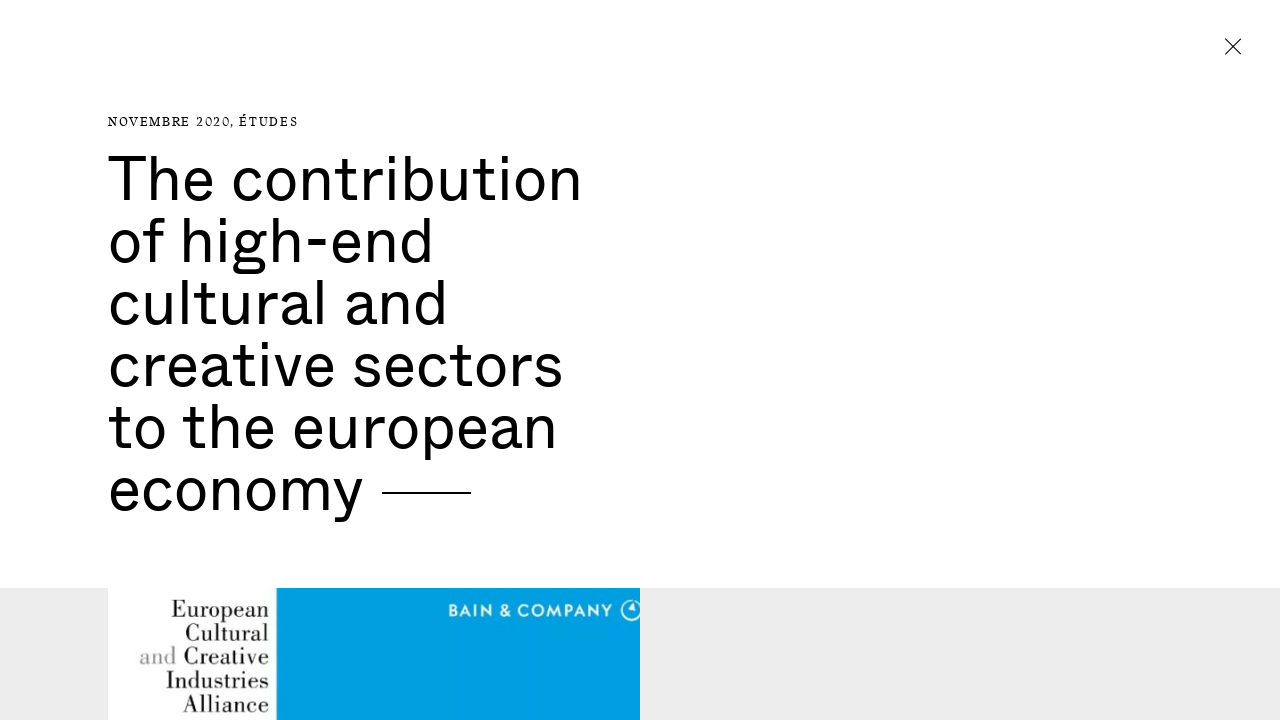

--- FILE ---
content_type: text/html; charset=UTF-8
request_url: https://www.comitecolbert.com/actualites/the-contribution-of-high-end-cultural-and-creative-sectors-to-the-european-economy/
body_size: 49101
content:
<!doctype html>
<!--[if lt IE 9]><html class="no-js no-svg ie lt-ie9 lt-ie8 lt-ie7" lang="fr-FR"> <![endif]-->
<!--[if IE 9]><html class="no-js no-svg ie ie9 lt-ie9 lt-ie8" lang="fr-FR"> <![endif]-->
<!--[if gt IE 9]><!--><html class="no-js no-svg" lang="fr-FR"> <!--<![endif]-->
    <head>
    <meta charset="UTF-8" />
    <meta http-equiv="X-UA-Compatible" content="IE=edge">
    <meta name="viewport" content="width=device-width, initial-scale=1">
            <link rel="preload" href="https://www.comitecolbert.com/app/themes/comite-colbert/dist/fonts/whyte-book.woff2" as="font" crossorigin="anonymous" />
        <link rel="preload" href="https://www.comitecolbert.com/app/themes/comite-colbert/dist/fonts/whyte-medium.woff2" as="font" crossorigin="anonymous" />
        <link rel="preload" href="https://www.comitecolbert.com/app/themes/comite-colbert/dist/fonts/whyte-regular.woff2" as="font" crossorigin="anonymous" />
        <link rel="preload" href="https://www.comitecolbert.com/app/themes/comite-colbert/dist/fonts/chatelet-regular.woff2" as="font" crossorigin="anonymous" />
        
            <!-- Google Tag Manager -->
        <script>(function(w,d,s,l,i){w[l]=w[l]||[];w[l].push({'gtm.start':
                    new Date().getTime(),event:'gtm.js'});var f=d.getElementsByTagName(s)[0],
                    j=d.createElement(s),dl=l!='dataLayer'?'&l='+l:'';j.async=true;j.src=
                    'https://www.googletagmanager.com/gtm.js?id='+i+dl;f.parentNode.insertBefore(j,f);
            })(window,document,'script','dataLayer','GTM-K5HXMQM');</script>
        <!-- End Google Tag Manager -->
        <script>
        document.documentElement.classList.remove('no-js')
        document.documentElement.classList.add('js')
        document.documentElement.style.setProperty('--vh', window.innerHeight/100 + 'px')
    </script>
    <style>
        @media (min-width: 992px) {
            * {
                cursor: none !important;
            }
        }
    </style>
    <meta name='robots' content='index, follow, max-image-preview:large, max-snippet:-1, max-video-preview:-1' />

	<!-- This site is optimized with the Yoast SEO plugin v26.8 - https://yoast.com/product/yoast-seo-wordpress/ -->
	<title>The contribution of high-end cultural and creative sectors to the european economy - Comité Colbert</title>
	<link rel="canonical" href="https://www.comitecolbert.com/actualites/the-contribution-of-high-end-cultural-and-creative-sectors-to-the-european-economy/" />
	<meta property="og:locale" content="fr_FR" />
	<meta property="og:type" content="article" />
	<meta property="og:title" content="The contribution of high-end cultural and creative sectors to the european economy - Comité Colbert" />
	<meta property="og:url" content="https://www.comitecolbert.com/actualites/the-contribution-of-high-end-cultural-and-creative-sectors-to-the-european-economy/" />
	<meta property="og:site_name" content="Comité Colbert" />
	<meta property="article:modified_time" content="2020-12-18T16:16:06+00:00" />
	<meta property="og:image" content="https://www.comitecolbert.com/app/uploads/2020/10/a0dc92b6adb829e4a9e2289708cb1ef8018bd800.png" />
	<meta property="og:image:width" content="1280" />
	<meta property="og:image:height" content="720" />
	<meta property="og:image:type" content="image/png" />
	<meta name="twitter:card" content="summary_large_image" />
	<script type="application/ld+json" class="yoast-schema-graph">{"@context":"https://schema.org","@graph":[{"@type":"WebPage","@id":"https://www.comitecolbert.com/actualites/the-contribution-of-high-end-cultural-and-creative-sectors-to-the-european-economy/","url":"https://www.comitecolbert.com/actualites/the-contribution-of-high-end-cultural-and-creative-sectors-to-the-european-economy/","name":"The contribution of high-end cultural and creative sectors to the european economy - Comité Colbert","isPartOf":{"@id":"https://www.comitecolbert.com/#website"},"datePublished":"2020-11-02T14:59:49+00:00","dateModified":"2020-12-18T16:16:06+00:00","breadcrumb":{"@id":"https://www.comitecolbert.com/actualites/the-contribution-of-high-end-cultural-and-creative-sectors-to-the-european-economy/#breadcrumb"},"inLanguage":"fr-FR","potentialAction":[{"@type":"ReadAction","target":["https://www.comitecolbert.com/actualites/the-contribution-of-high-end-cultural-and-creative-sectors-to-the-european-economy/"]}]},{"@type":"BreadcrumbList","@id":"https://www.comitecolbert.com/actualites/the-contribution-of-high-end-cultural-and-creative-sectors-to-the-european-economy/#breadcrumb","itemListElement":[{"@type":"ListItem","position":1,"name":"主页","item":"https://www.comitecolbert.com/"},{"@type":"ListItem","position":2,"name":"Actualités","item":"https://www.comitecolbert.com/actualites/"},{"@type":"ListItem","position":3,"name":"The contribution of high-end cultural and creative sectors to the european economy"}]},{"@type":"WebSite","@id":"https://www.comitecolbert.com/#website","url":"https://www.comitecolbert.com/","name":"Comité Colbert","description":"La voix du luxe Français","publisher":{"@id":"https://www.comitecolbert.com/#organization"},"potentialAction":[{"@type":"SearchAction","target":{"@type":"EntryPoint","urlTemplate":"https://www.comitecolbert.com/?s={search_term_string}"},"query-input":{"@type":"PropertyValueSpecification","valueRequired":true,"valueName":"search_term_string"}}],"inLanguage":"fr-FR"},{"@type":"Organization","@id":"https://www.comitecolbert.com/#organization","name":"Comité Colbert","url":"https://www.comitecolbert.com/","logo":{"@type":"ImageObject","inLanguage":"fr-FR","@id":"https://www.comitecolbert.com/#/schema/logo/image/","url":"","contentUrl":"","caption":"Comité Colbert"},"image":{"@id":"https://www.comitecolbert.com/#/schema/logo/image/"}}]}</script>
	<!-- / Yoast SEO plugin. -->



<style id='wp-img-auto-sizes-contain-inline-css' type='text/css'>
img:is([sizes=auto i],[sizes^="auto," i]){contain-intrinsic-size:3000px 1500px}
/*# sourceURL=wp-img-auto-sizes-contain-inline-css */
</style>
<style id='classic-theme-styles-inline-css' type='text/css'>
/*! This file is auto-generated */
.wp-block-button__link{color:#fff;background-color:#32373c;border-radius:9999px;box-shadow:none;text-decoration:none;padding:calc(.667em + 2px) calc(1.333em + 2px);font-size:1.125em}.wp-block-file__button{background:#32373c;color:#fff;text-decoration:none}
/*# sourceURL=/wp-includes/css/classic-themes.min.css */
</style>
<link rel='stylesheet' id='app-css' href='https://www.comitecolbert.com/app/themes/comite-colbert/dist/styles/app.ef4f2453642b4035f598.css' type='text/css' media='all' />
<link rel='stylesheet' id='wp_mailjet_form_builder_widget-widget-front-styles-css' href='https://www.comitecolbert.com/app/plugins/mailjet-for-wordpress/src/widgetformbuilder/css/front-widget.css?ver=6.1.6' type='text/css' media='all' />
<script type="text/javascript" src="https://www.comitecolbert.com/wp/wp-includes/js/jquery/jquery.min.js?ver=3.7.1" id="jquery-core-js"></script>
<script type="text/javascript" src="https://www.comitecolbert.com/wp/wp-includes/js/jquery/jquery-migrate.min.js?ver=3.4.1" id="jquery-migrate-js" defer></script>
<meta name="generator" content="WPML ver:4.7.0 stt:66,1,4;" />
<link rel="icon" href="https://www.comitecolbert.com/app/uploads/2020/12/cropped-cc-favicon-32x32-1-1-32x32.png" sizes="32x32" />
<link rel="icon" href="https://www.comitecolbert.com/app/uploads/2020/12/cropped-cc-favicon-32x32-1-1-192x192.png" sizes="192x192" />
<link rel="apple-touch-icon" href="https://www.comitecolbert.com/app/uploads/2020/12/cropped-cc-favicon-32x32-1-1-180x180.png" />
<meta name="msapplication-TileImage" content="https://www.comitecolbert.com/app/uploads/2020/12/cropped-cc-favicon-32x32-1-1-270x270.png" />

<style id='global-styles-inline-css' type='text/css'>
:root{--wp--preset--aspect-ratio--square: 1;--wp--preset--aspect-ratio--4-3: 4/3;--wp--preset--aspect-ratio--3-4: 3/4;--wp--preset--aspect-ratio--3-2: 3/2;--wp--preset--aspect-ratio--2-3: 2/3;--wp--preset--aspect-ratio--16-9: 16/9;--wp--preset--aspect-ratio--9-16: 9/16;--wp--preset--color--black: #000000;--wp--preset--color--cyan-bluish-gray: #abb8c3;--wp--preset--color--white: #ffffff;--wp--preset--color--pale-pink: #f78da7;--wp--preset--color--vivid-red: #cf2e2e;--wp--preset--color--luminous-vivid-orange: #ff6900;--wp--preset--color--luminous-vivid-amber: #fcb900;--wp--preset--color--light-green-cyan: #7bdcb5;--wp--preset--color--vivid-green-cyan: #00d084;--wp--preset--color--pale-cyan-blue: #8ed1fc;--wp--preset--color--vivid-cyan-blue: #0693e3;--wp--preset--color--vivid-purple: #9b51e0;--wp--preset--gradient--vivid-cyan-blue-to-vivid-purple: linear-gradient(135deg,rgb(6,147,227) 0%,rgb(155,81,224) 100%);--wp--preset--gradient--light-green-cyan-to-vivid-green-cyan: linear-gradient(135deg,rgb(122,220,180) 0%,rgb(0,208,130) 100%);--wp--preset--gradient--luminous-vivid-amber-to-luminous-vivid-orange: linear-gradient(135deg,rgb(252,185,0) 0%,rgb(255,105,0) 100%);--wp--preset--gradient--luminous-vivid-orange-to-vivid-red: linear-gradient(135deg,rgb(255,105,0) 0%,rgb(207,46,46) 100%);--wp--preset--gradient--very-light-gray-to-cyan-bluish-gray: linear-gradient(135deg,rgb(238,238,238) 0%,rgb(169,184,195) 100%);--wp--preset--gradient--cool-to-warm-spectrum: linear-gradient(135deg,rgb(74,234,220) 0%,rgb(151,120,209) 20%,rgb(207,42,186) 40%,rgb(238,44,130) 60%,rgb(251,105,98) 80%,rgb(254,248,76) 100%);--wp--preset--gradient--blush-light-purple: linear-gradient(135deg,rgb(255,206,236) 0%,rgb(152,150,240) 100%);--wp--preset--gradient--blush-bordeaux: linear-gradient(135deg,rgb(254,205,165) 0%,rgb(254,45,45) 50%,rgb(107,0,62) 100%);--wp--preset--gradient--luminous-dusk: linear-gradient(135deg,rgb(255,203,112) 0%,rgb(199,81,192) 50%,rgb(65,88,208) 100%);--wp--preset--gradient--pale-ocean: linear-gradient(135deg,rgb(255,245,203) 0%,rgb(182,227,212) 50%,rgb(51,167,181) 100%);--wp--preset--gradient--electric-grass: linear-gradient(135deg,rgb(202,248,128) 0%,rgb(113,206,126) 100%);--wp--preset--gradient--midnight: linear-gradient(135deg,rgb(2,3,129) 0%,rgb(40,116,252) 100%);--wp--preset--font-size--small: 13px;--wp--preset--font-size--medium: 20px;--wp--preset--font-size--large: 36px;--wp--preset--font-size--x-large: 42px;--wp--preset--spacing--20: 0.44rem;--wp--preset--spacing--30: 0.67rem;--wp--preset--spacing--40: 1rem;--wp--preset--spacing--50: 1.5rem;--wp--preset--spacing--60: 2.25rem;--wp--preset--spacing--70: 3.38rem;--wp--preset--spacing--80: 5.06rem;--wp--preset--shadow--natural: 6px 6px 9px rgba(0, 0, 0, 0.2);--wp--preset--shadow--deep: 12px 12px 50px rgba(0, 0, 0, 0.4);--wp--preset--shadow--sharp: 6px 6px 0px rgba(0, 0, 0, 0.2);--wp--preset--shadow--outlined: 6px 6px 0px -3px rgb(255, 255, 255), 6px 6px rgb(0, 0, 0);--wp--preset--shadow--crisp: 6px 6px 0px rgb(0, 0, 0);}:where(.is-layout-flex){gap: 0.5em;}:where(.is-layout-grid){gap: 0.5em;}body .is-layout-flex{display: flex;}.is-layout-flex{flex-wrap: wrap;align-items: center;}.is-layout-flex > :is(*, div){margin: 0;}body .is-layout-grid{display: grid;}.is-layout-grid > :is(*, div){margin: 0;}:where(.wp-block-columns.is-layout-flex){gap: 2em;}:where(.wp-block-columns.is-layout-grid){gap: 2em;}:where(.wp-block-post-template.is-layout-flex){gap: 1.25em;}:where(.wp-block-post-template.is-layout-grid){gap: 1.25em;}.has-black-color{color: var(--wp--preset--color--black) !important;}.has-cyan-bluish-gray-color{color: var(--wp--preset--color--cyan-bluish-gray) !important;}.has-white-color{color: var(--wp--preset--color--white) !important;}.has-pale-pink-color{color: var(--wp--preset--color--pale-pink) !important;}.has-vivid-red-color{color: var(--wp--preset--color--vivid-red) !important;}.has-luminous-vivid-orange-color{color: var(--wp--preset--color--luminous-vivid-orange) !important;}.has-luminous-vivid-amber-color{color: var(--wp--preset--color--luminous-vivid-amber) !important;}.has-light-green-cyan-color{color: var(--wp--preset--color--light-green-cyan) !important;}.has-vivid-green-cyan-color{color: var(--wp--preset--color--vivid-green-cyan) !important;}.has-pale-cyan-blue-color{color: var(--wp--preset--color--pale-cyan-blue) !important;}.has-vivid-cyan-blue-color{color: var(--wp--preset--color--vivid-cyan-blue) !important;}.has-vivid-purple-color{color: var(--wp--preset--color--vivid-purple) !important;}.has-black-background-color{background-color: var(--wp--preset--color--black) !important;}.has-cyan-bluish-gray-background-color{background-color: var(--wp--preset--color--cyan-bluish-gray) !important;}.has-white-background-color{background-color: var(--wp--preset--color--white) !important;}.has-pale-pink-background-color{background-color: var(--wp--preset--color--pale-pink) !important;}.has-vivid-red-background-color{background-color: var(--wp--preset--color--vivid-red) !important;}.has-luminous-vivid-orange-background-color{background-color: var(--wp--preset--color--luminous-vivid-orange) !important;}.has-luminous-vivid-amber-background-color{background-color: var(--wp--preset--color--luminous-vivid-amber) !important;}.has-light-green-cyan-background-color{background-color: var(--wp--preset--color--light-green-cyan) !important;}.has-vivid-green-cyan-background-color{background-color: var(--wp--preset--color--vivid-green-cyan) !important;}.has-pale-cyan-blue-background-color{background-color: var(--wp--preset--color--pale-cyan-blue) !important;}.has-vivid-cyan-blue-background-color{background-color: var(--wp--preset--color--vivid-cyan-blue) !important;}.has-vivid-purple-background-color{background-color: var(--wp--preset--color--vivid-purple) !important;}.has-black-border-color{border-color: var(--wp--preset--color--black) !important;}.has-cyan-bluish-gray-border-color{border-color: var(--wp--preset--color--cyan-bluish-gray) !important;}.has-white-border-color{border-color: var(--wp--preset--color--white) !important;}.has-pale-pink-border-color{border-color: var(--wp--preset--color--pale-pink) !important;}.has-vivid-red-border-color{border-color: var(--wp--preset--color--vivid-red) !important;}.has-luminous-vivid-orange-border-color{border-color: var(--wp--preset--color--luminous-vivid-orange) !important;}.has-luminous-vivid-amber-border-color{border-color: var(--wp--preset--color--luminous-vivid-amber) !important;}.has-light-green-cyan-border-color{border-color: var(--wp--preset--color--light-green-cyan) !important;}.has-vivid-green-cyan-border-color{border-color: var(--wp--preset--color--vivid-green-cyan) !important;}.has-pale-cyan-blue-border-color{border-color: var(--wp--preset--color--pale-cyan-blue) !important;}.has-vivid-cyan-blue-border-color{border-color: var(--wp--preset--color--vivid-cyan-blue) !important;}.has-vivid-purple-border-color{border-color: var(--wp--preset--color--vivid-purple) !important;}.has-vivid-cyan-blue-to-vivid-purple-gradient-background{background: var(--wp--preset--gradient--vivid-cyan-blue-to-vivid-purple) !important;}.has-light-green-cyan-to-vivid-green-cyan-gradient-background{background: var(--wp--preset--gradient--light-green-cyan-to-vivid-green-cyan) !important;}.has-luminous-vivid-amber-to-luminous-vivid-orange-gradient-background{background: var(--wp--preset--gradient--luminous-vivid-amber-to-luminous-vivid-orange) !important;}.has-luminous-vivid-orange-to-vivid-red-gradient-background{background: var(--wp--preset--gradient--luminous-vivid-orange-to-vivid-red) !important;}.has-very-light-gray-to-cyan-bluish-gray-gradient-background{background: var(--wp--preset--gradient--very-light-gray-to-cyan-bluish-gray) !important;}.has-cool-to-warm-spectrum-gradient-background{background: var(--wp--preset--gradient--cool-to-warm-spectrum) !important;}.has-blush-light-purple-gradient-background{background: var(--wp--preset--gradient--blush-light-purple) !important;}.has-blush-bordeaux-gradient-background{background: var(--wp--preset--gradient--blush-bordeaux) !important;}.has-luminous-dusk-gradient-background{background: var(--wp--preset--gradient--luminous-dusk) !important;}.has-pale-ocean-gradient-background{background: var(--wp--preset--gradient--pale-ocean) !important;}.has-electric-grass-gradient-background{background: var(--wp--preset--gradient--electric-grass) !important;}.has-midnight-gradient-background{background: var(--wp--preset--gradient--midnight) !important;}.has-small-font-size{font-size: var(--wp--preset--font-size--small) !important;}.has-medium-font-size{font-size: var(--wp--preset--font-size--medium) !important;}.has-large-font-size{font-size: var(--wp--preset--font-size--large) !important;}.has-x-large-font-size{font-size: var(--wp--preset--font-size--x-large) !important;}
/*# sourceURL=global-styles-inline-css */
</style>
</head>

	<body class="wp-singular news-template-default single single-news postid-1437 wp-theme-comite-colbert has-preheader has-languages" data-template="base.twig" data-barba="wrapper">
        
                    <!-- Google Tag Manager (noscript) -->
            <noscript><iframe src="https://www.googletagmanager.com/ns.html?id=GTM-K5HXMQM"
                              height="0" width="0" style="display:none;visibility:hidden"></iframe></noscript>
            <!-- End Google Tag Manager (noscript) -->
                        <a class="skip-link sr-only sr-only-focusable" href="#content">Aller directement au contenu</a>

        
        <div id="pjax-1437" data-barba="container" data-barba-namespace="panel" class="pjax-container wp-singular news-template-default single single-news postid-1437 wp-theme-comite-colbert has-preheader has-languages pjax-container--panel">

                            <div class="overlay video-panel__overlay js-video-panel-overlay gs-aa-0 position-fixed w-100 vh-100"></div>
<div class="video-panel js-video-panel w-100 vh-100 position-fixed bg-black c-white">
    <div class="video-panel__inner">
        <div class="js-video-panel-content video-panel__content">

            <div class="video-panel__header position-absolute w-100 d-flex justify-content-end">
                <div class="video-panel__toggle pe-all d-flex align-items-start">
                    <button class="js-video-panel-close">
                        <span></span>
                    </button>
                </div>
            </div>

            <div class="video-panel__embed-box vh-100 d-flex justify-content-center align-items-center">
                <div class="embed-responsive embed-responsive-16by9">
                    <iframe class="embed-responsive-item video__media js-video-panel-media" data-src="" frameborder="0" allow="accelerometer; autoplay; encrypted-media; gyroscope; picture-in-picture" allowfullscreen></iframe>
                </div>
            </div>
        </div>
    </div>
</div>            
            
            
                                        
                                        
                            
    <div class="overlay qr-code-panel__overlay js-qr-code-panel-overlay gs-aa-0 position-fixed w-100 vh-100 c-black"></div>

                                                                                                        
            
            <div class="overlay panel__overlay js-panel-overlay gs-aa-0 position-fixed w-100 vh-100"></div>

            <div class="body-scroller js-scroller">

                    <header class="header header--panel pe-none">
        <div class="js-header-color js-header-pin">
                <div class="d-flex align-items-start justify-content-end">
                    <div class="header__button pe-all d-flex align-items-start">
                        <a class="js-panel-toggle" href="https://www.comitecolbert.com/actualites/">
                            <span></span>
                        </a>
                    </div>
            </div>
        </div>
    </header>

                <main id="content" role="main" class="content-wrapper js-pjax-translate">
                    <div class="wrapper ">
                            <div class="content-blocks js-content js-single-panel-content panel__content" tabindex="0">
        <section tabindex="0" class="position-relative js-hero js-block js-magnetic-block js-magnetic-block hero hero--panel hero--panel--no-media bg-white hero-news" id="the-contribution-of-high-end-cultural-and-creative-sectors-to-the-european-economy">

    <div class="container-fluid">

        <div class="hero__top d-flex align-items-center js-block-color c-black">

            
            <div class="hero__content w-100 py-100">
                <div class="row">
                    <div class="offset-1 col-10 col-lg-5">
                                                                                                            <div class="hero__surtitle">
                                <span class="surtitle-h">
                                    novembre 2020, <a href="https://www.comitecolbert.com/actualites/?categorie=etudes">Études</a>                                </span>
                            </div>
                                                <div class="hero__title">
                            <h1 class="heading-1">The contribution of high-end cultural and creative sectors to the european <span class="heading-dash js-heading-dash">economy<span></span></span></h1>
                        </div>
                    </div>

                </div>
            </div>
        </div>
    </div>
    </section>


<section tabindex="0" class="js-block-color js-block js-magnetic-block block js-scroll-pin-box image-text
    has-image block--sm-mt block--skip-pad-sm
    bg-gray"
     id="block_5fdc79e746fc9">
    <div class="container-fluid container-wrap">
        <div class="row">

            
                <div class="col-lg">
                    <div class="js-scroll-pin-trigger h-lg-100">
                        <div class="row">
                            <div class="col col-lg-10 offset-lg-2 pr-lg-0">
                                <div class="vh-lg-100">
                                    <div class="js-scroll-pin position-relative w-lg-100 h-lg-100">
                                        <div class="media-ratio media-ratio--140 media-bg-lg media-bg-lg--abs">
                                                
<div class="img__wrapper">

<div class="img__background" style="background-image: url(https://www.comitecolbert.com/app/uploads/2020/11/etude-bain-et-company-4x4-c-center.jpg)"></div>

    <div class="img__content">

    <picture>

        
                                                                    
                    <source srcset="https://www.comitecolbert.com/app/uploads/2020/11/etude-bain-et-company-640x900-c-center.jpg 1x, https://www.comitecolbert.com/app/uploads/2020/11/etude-bain-et-company-1280x1800-c-center.jpg 2x"
                            type="image/jpeg" media="(max-width:991.98px)">

                    
                                                                                    
                    <source srcset="https://www.comitecolbert.com/app/uploads/2020/11/etude-bain-et-company-600x860-c-center.jpg 1x, https://www.comitecolbert.com/app/uploads/2020/11/etude-bain-et-company-1200x1720-c-center.jpg 2x"
                            type="image/jpeg" media="(min-width:992px)">

                    
                            
        
                                                                            
        <img decoding="async"              loading="lazy"
             src="https://www.comitecolbert.com/app/uploads/2020/11/etude-bain-et-company-600x860-c-center.jpg"
             width="600"             height="860"             alt="Étude bain &#038; company">

    </picture>

        </div>

    
    </div>
                                        </div>
                                    </div>
                                </div>
                            </div>
                        </div>
                    </div>
                </div>

            
            <div class="col-lg d-lg-flex align-items-center">
                <div class="w-100">
                    <div class="py-100 py-lg-120">

                        
                        
                            <div class="block__content">

                                <div class="row">

                                    
                                                                            <div class="item__text offset-2 col-9 offset-lg-3 col-lg-7 col--text">
                                            <div class="p-box"><p>The European Cultural and Creative Industries Alliance (ECCIA) is composed of five European cultural and creative industries organisations: Altagamma (Italy), Circulo Fortuny (Spain), Comité Colbert (France), Meisterkreis (Germany) and Walpole (UK), who between them represent more than 600 brands – mostly SMEs – and cultural institutions.</p>
<p>Based on art, culture and creativity, our work is underpinned by continuous innovation, a relentless focus on quality and craftsmanship, highly skilled employment and strong export abroad. Our members strive for excellence and the highest quality in all of their products and services, which includes the experience they strive to offer to consumers.</p>
<p><a href="https://www.comitecolbert.com/app/uploads/2020/12/bain-report-on-the-contribution-of-high-end-ccis-to-the-eu-economy.pdf" target="_blank" rel="noopener">Lire l&rsquo;article</a>.</p>
</div>
                                        </div>
                                    
                                </div>

                            </div>

                        
                    </div>
                </div>
            </div>
        </div>
    </div>
</section>
                                
<section tabindex="0" class="js-block js-magnetic-block js-block-color block bg-black c-white prev-next " id="the-contribution-of-high-end-cultural-and-creative-sectors-to-the-european-economy">
    <div class="container-fluid">
        <div class="block__content">
            <div class="row">
                                                                            <div class="col-6 prev-next__col d-flex">
                        <a class="d-block w-100" href="https://www.comitecolbert.com/actualites/luxury-travels-true-impact-on-business-and-employment/">
                        <div class="media-bg media-bg--abs">
                                                                
<div class="img__wrapper">

<div class="img__background" style="background-image: url(https://www.comitecolbert.com/app/uploads/2020/11/etude-luxury-travel-and-retail2-4x4-c-center.jpg)"></div>

    <div class="img__content">

    <picture>

        
                                                                    
                    <source srcset="https://www.comitecolbert.com/app/uploads/2020/11/etude-luxury-travel-and-retail2-320x600-c-center.jpg 1x, https://www.comitecolbert.com/app/uploads/2020/11/etude-luxury-travel-and-retail2-640x1200-c-center.jpg 2x"
                            type="image/jpeg" media="(max-width:991.98px)">

                    
                                                                                    
                    <source srcset="https://www.comitecolbert.com/app/uploads/2020/11/etude-luxury-travel-and-retail2-720x400-c-center.jpg 1x, https://www.comitecolbert.com/app/uploads/2020/11/etude-luxury-travel-and-retail2-1440x800-c-center.jpg 2x"
                            type="image/jpeg" media="(min-width:992px)">

                    
                            
        
                                                                            
        <img              loading="lazy"
             src="https://www.comitecolbert.com/app/uploads/2020/11/etude-luxury-travel-and-retail2-720x400-c-center.jpg"
             width="720"             height="400"             alt="Étude luxury and trave">

    </picture>

        </div>

    
    </div>
                                                    </div>
                        <div class="row w-100 h-100">
                            <div class="offset-1 col-10">
                                <div class="item__content h-100 d-flex flex-column justify-content-between  text-right">
                                    <div class="item__header">
                                                                                                                                <div class="item__surtitle">
                                                <span class="surtitle-h">
                                                    novembre 2020
                                                </span>
                                            </div>
                                                                                <div class="item__title">
                                            <h2 class="heading-3">Luxury travel's true impact on business and employment</h2>
                                        </div>
                                    </div>
                                    <div class="item__cta">
                                                                                    
<span class="btn btn--cta js-cursor-zone js-cursor-cta btn--break-sm btn--reverse js-cursor-cta-prev" data-cursor-type="cta">
    <div class="btn__inner"><div class="btn__icon"><div class="cursor cursor--cta"><div class="cursor__inner"><div class="cursor__icon d-none d-lg-block"><svg width="49" height="36" viewBox="0 0 49 36" xmlns="http://www.w3.org/2000/svg"><g fill="none" fill-rule="evenodd"><circle class="svg-cursor-circle-large" cx="18" cy="18" r="17.5" stroke="currentColor" transform="translate(-.287)"/><path class="svg-cursor-arrow" d="M30.34 22.337l4.373-4.669L30.34 13l-.825.804 3.155 3.329c-1.13-.076-2.383-.076-2.976-.076H.22v1.223h29.473c.593 0 1.846 0 2.976-.076l-3.155 3.329.825.804z" fill="currentColor"/></g></svg></div><div class="cursor__icon d-lg-none"><svg width="59" height="16" viewBox="0 0 59 16" xmlns="http://www.w3.org/2000/svg"><path d="M50.982 15.778l3.346-3.521 4.047-4.258L50.982.222 49.587 1.56l5.334 5.546c-1.91-.125-4.03-.125-5.03-.125H.04v2.038h49.85c1 0 3.12 0 5.03-.127l-5.334 5.548 1.395 1.338z" fill="currentColor" fill-rule="evenodd"/></svg></div></div></div></div><span class="btn__text js-cursor-cta-text"><span class="btn__text__inner">Découvrir</span></span></div></span>                                                                            </div>
                                </div>
                            </div>
                        </div>
                        </a>
                    </div>
                                                                            <div class="col-6 prev-next__col d-flex">
                        <a class="d-block w-100" href="https://www.comitecolbert.com/actualites/bof/">
                        <div class="media-bg media-bg--abs">
                                                                
<div class="img__wrapper">

<div class="img__background" style="background-image: url(https://www.comitecolbert.com/app/uploads/2020/11/etude-fashion-2020-4x4-c-center.jpg)"></div>

    <div class="img__content">

    <picture>

        
                                                                    
                    <source srcset="https://www.comitecolbert.com/app/uploads/2020/11/etude-fashion-2020-320x600-c-center.jpg 1x, https://www.comitecolbert.com/app/uploads/2020/11/etude-fashion-2020-640x1200-c-center.jpg 2x"
                            type="image/jpeg" media="(max-width:991.98px)">

                    
                                                                                    
                    <source srcset="https://www.comitecolbert.com/app/uploads/2020/11/etude-fashion-2020-720x400-c-center.jpg 1x, https://www.comitecolbert.com/app/uploads/2020/11/etude-fashion-2020-1440x800-c-center.jpg 2x"
                            type="image/jpeg" media="(min-width:992px)">

                    
                            
        
                                                                            
        <img              loading="lazy"
             src="https://www.comitecolbert.com/app/uploads/2020/11/etude-fashion-2020-720x400-c-center.jpg"
             width="720"             height="400"            >

    </picture>

        </div>

    
    </div>
                                                    </div>
                        <div class="row w-100 h-100">
                            <div class="offset-1 col-10">
                                <div class="item__content h-100 d-flex flex-column justify-content-between ">
                                    <div class="item__header">
                                                                                                                                <div class="item__surtitle">
                                                <span class="surtitle-h">
                                                    novembre 2020
                                                </span>
                                            </div>
                                                                                <div class="item__title">
                                            <h2 class="heading-3">The State of Fashion 2020</h2>
                                        </div>
                                    </div>
                                    <div class="item__cta">
                                                                                    
<span class="btn btn--cta js-cursor-zone js-cursor-cta btn--break-sm" data-cursor-type="cta">
    <div class="btn__inner"><div class="btn__icon"><div class="cursor cursor--cta"><div class="cursor__inner"><div class="cursor__icon d-none d-lg-block"><svg width="49" height="36" viewBox="0 0 49 36" xmlns="http://www.w3.org/2000/svg"><g fill="none" fill-rule="evenodd"><circle class="svg-cursor-circle-large" cx="18" cy="18" r="17.5" stroke="currentColor" transform="translate(-.287)"/><path class="svg-cursor-arrow" d="M30.34 22.337l4.373-4.669L30.34 13l-.825.804 3.155 3.329c-1.13-.076-2.383-.076-2.976-.076H.22v1.223h29.473c.593 0 1.846 0 2.976-.076l-3.155 3.329.825.804z" fill="currentColor"/></g></svg></div><div class="cursor__icon d-lg-none"><svg width="59" height="16" viewBox="0 0 59 16" xmlns="http://www.w3.org/2000/svg"><path d="M50.982 15.778l3.346-3.521 4.047-4.258L50.982.222 49.587 1.56l5.334 5.546c-1.91-.125-4.03-.125-5.03-.125H.04v2.038h49.85c1 0 3.12 0 5.03-.127l-5.334 5.548 1.395 1.338z" fill="currentColor" fill-rule="evenodd"/></svg></div></div></div></div><span class="btn__text js-cursor-cta-text"><span class="btn__text__inner">Découvrir</span></span></div></span>                                                                            </div>
                                </div>
                            </div>
                        </div>
                        </a>
                    </div>
                            </div>
        </div>
    </div>
</section>
            </div>
                    </div>
                </main>
                
                                    <div class="soleil pe-none js-soleil-pin-wrapper">
    <div class="js-soleil-color js-soleil-pin js-cursor-color">
        <div class="container-fluid">
            <div class="row">
                <div class="col d-flex justify-content-end align-items-center">
                    <button class="soleil__shape svg-block pe-all js-soleil-shape js-soleil-rotate js-soleil-trigger">
                        <svg height="640px" width="640px" viewBox="0 0 2953 2954" version="1.1" xmlns="http://www.w3.org/2000/svg" xmlns:xlink="http://www.w3.org/1999/xlink"  x="0px" y="0px" style="enable-background:new 0 0 5000 5000;" xml:space="preserve">
    <g stroke="none" stroke-width="1" fill="currentColor" fill-rule="evenodd">
        <g id="sun" transform="translate(0.138500, 0.540460)" fill="currentColor" fill-rule="nonzero">
            <rect id="Rectangle" transform="translate(1949.994725, 662.885640) rotate(-59.793880) translate(-1949.994725, -662.885640) " x="1368.75889" y="645.786057" width="1162.47166" height="34.1991664"></rect>
            <rect id="Rectangle" transform="translate(2320.547010, 992.948310) rotate(-29.795339) translate(-2320.547010, -992.948310) " x="1770.75073" y="975.848426" width="1099.59255" height="34.1997683"></rect>
            <rect id="Rectangle" transform="translate(2386.413880, 1235.675050) rotate(-14.797807) translate(-2386.413880, -1235.675050) " x="1805.18382" y="1218.57564" width="1162.46013" height="34.1988269"></rect>
            <rect id="Rectangle" transform="translate(2415.079460, 1731.424110) rotate(-74.793625) translate(-2415.079460, -1731.424110) " x="2397.97924" y="1181.61688" width="34.2004496" height="1099.61445"></rect>
            <rect id="Rectangle" transform="translate(2289.812290, 1949.983935) rotate(-59.793880) translate(-2289.812290, -1949.983935) " x="2272.71271" y="1368.7481" width="34.1991664" height="1162.47166"></rect>
            <rect id="Rectangle" transform="translate(1959.764620, 2320.335830) rotate(-29.795339) translate(-1959.764620, -2320.335830) " x="1942.66474" y="1770.53955" width="34.1997683" height="1099.59255"></rect>
            <rect id="Rectangle" transform="translate(1716.745945, 2386.697825) rotate(-14.790805) translate(-1716.745945, -2386.697825) " x="1699.64531" y="1805.42641" width="34.2012602" height="1162.54284"></rect>
            <rect id="Rectangle" transform="translate(1221.296920, 2414.994990) rotate(-74.793625) translate(-1221.296920, -2414.994990) " x="671.489693" y="2397.89477" width="1099.61445" height="34.2004496"></rect>
            <rect id="Rectangle" transform="translate(1002.665405, 2289.908280) rotate(-59.793880) translate(-1002.665405, -2289.908280) " x="421.429573" y="2272.8087" width="1162.47166" height="34.1991664"></rect>
            <rect id="Rectangle" transform="translate(632.186720, 1959.633830) rotate(-29.795339) translate(-632.186720, -1959.633830) " x="82.3904449" y="1942.53395" width="1099.59255" height="34.1997683"></rect>
            <rect id="Rectangle" transform="translate(566.319840, 1716.483670) rotate(-14.797807) translate(-566.319840, -1716.483670) " x="-14.9102228" y="1699.38426" width="1162.46013" height="34.1988269"></rect>
            <rect id="Rectangle" transform="translate(537.743440, 1221.174650) rotate(-74.793625) translate(-537.743440, -1221.174650) " x="520.643215" y="671.367423" width="34.2004496" height="1099.61445"></rect>
            <rect id="Rectangle" transform="translate(662.822350, 1002.714115) rotate(-59.793880) translate(-662.822350, -1002.714115) " x="645.722767" y="421.478283" width="34.1991664" height="1162.47166"></rect>
            <rect id="Rectangle" transform="translate(993.028200, 631.994440) rotate(-29.795339) translate(-993.028200, -631.994440) " x="975.928316" y="82.1981649" width="34.1997683" height="1099.59255"></rect>
            <rect id="Rectangle" transform="translate(1236.119155, 566.376255) rotate(-14.790805) translate(-1236.119155, -566.376255) " x="1219.01852" y="-14.8951637" width="34.2012602" height="1162.54284"></rect>
            <rect id="Rectangle" transform="translate(1731.577110, 537.552470) rotate(-74.793625) translate(-1731.577110, -537.552470) " x="1181.76988" y="520.452245" width="1099.61445" height="34.2004496"></rect>
            <rect id="Rectangle" transform="translate(2076.549580, 880.199370) rotate(-44.797428) translate(-2076.549580, -880.199370) " x="1780.50057" y="863.099427" width="592.098022" height="34.1998858"></rect>
            <rect id="Rectangle" transform="translate(2322.262275, 1479.302004) rotate(-89.793999) translate(-2322.262275, -1479.302004) " x="2305.16216" y="1183.25009" width="34.2002211" height="592.103827"></rect>
            <rect id="Rectangle" transform="translate(2072.316830, 2076.258220) rotate(-44.797428) translate(-2072.316830, -2076.258220) " x="2055.21689" y="1780.20921" width="34.1998858" height="592.098022"></rect>
            <rect id="Rectangle" transform="translate(1473.378253, 2322.173608) rotate(-89.794842) translate(-1473.378253, -2322.173608) " x="1177.32636" y="2305.0735" width="592.103796" height="34.2002192"></rect>
            <rect id="Rectangle" transform="translate(876.135580, 2072.147070) rotate(-44.797428) translate(-876.135580, -2072.147070) " x="580.086569" y="2055.04713" width="592.098022" height="34.1998858"></rect>
            <rect id="Rectangle" transform="translate(630.507025, 1473.191472) rotate(-89.793999) translate(-630.507025, -1473.191472) " x="613.406914" y="1177.13956" width="34.2002211" height="592.103827"></rect>
            <rect id="Rectangle" transform="translate(880.439690, 875.818360) rotate(-44.797428) translate(-880.439690, -875.818360) " x="863.339747" y="579.769349" width="34.1998858" height="592.098022"></rect>
            <rect id="Rectangle" transform="translate(1479.388996, 630.418070) rotate(-89.794842) translate(-1479.388996, -630.418070) " x="1183.3371" y="613.31796" width="592.103796" height="34.2002192"></rect>
        </g>
    </g>
</svg>                    </button>
                </div>
            </div>
        </div>
    </div>
</div>                
                                                                    
            </div>
                        <div class="cursor cursor--main">
                <div class="js-cursor svg-block">
                    <?xml version="1.0" encoding="UTF-8"?>
<svg width="100px" height="100px" viewBox="0 0 100 100" version="1.1" xmlns="http://www.w3.org/2000/svg" xmlns:xlink="http://www.w3.org/1999/xlink">
    <title>cursor</title>
    <g id="Symbols" stroke="none" stroke-width="1" fill="none" fill-rule="evenodd">
        <g id="cursor">
            <g id="circle-xl" stroke="#FFFFFF">
                <circle id="Oval" cx="50" cy="50" r="49.5"></circle>
            </g>
            <g id="circle-l" transform="translate(20.000000, 20.000000)" stroke="#FFFFFF">
                <circle id="Oval" cx="30" cy="30" r="29.5"></circle>
            </g>
            <g id="circle-m" transform="translate(30.000000, 30.000000)" stroke="#FFFFFF">
                <circle id="Oval" cx="20" cy="20" r="19.5"></circle>
            </g>
            <g id="circle-cta" transform="translate(50.000000, 50.000000) scale(-1, 1) rotate(-90.000000) translate(-50.000000, -50.000000) translate(32.000000, 32.000000)" stroke="#FFFFFF">
                <circle id="Oval" cx="18" cy="18" r="17.5"></circle>
            </g>
            <g id="circle-s" transform="translate(50.000000, 50.000000) rotate(-90.000000) translate(-50.000000, -50.000000) translate(40.000000, 40.000000)" stroke="#FFFFFF">
                <circle id="Oval" cx="10" cy="10" r="9.5"></circle>
            </g>
            <g id="arrows">
                <g id="arrow-l" transform="translate(49.500000, 51.000000) scale(-1, 1) translate(-49.500000, -51.000000) translate(34.000000, 46.000000)" stroke="#FFFFFF" stroke-linecap="square">
                    <line x1="0.5" y1="4.5" x2="29.5" y2="4.5" id="Line-2"></line>
                    <g id="tip" transform="translate(26.000000, 0.000000)">
                        <line x1="0.5" y1="0.5" x2="4.5" y2="4.5" id="Line-3"></line>
                        <line x1="4.5" y1="4.5" x2="0.5" y2="8.5" id="Line-4"></line>
                    </g>
                </g>
                <g id="arrow-r" transform="translate(35.125000, 46.000000)" stroke="#FFFFFF" stroke-linecap="square">
                    <g id="tip" transform="translate(26.000000, 0.000000)">
                        <line x1="0.5" y1="0.5" x2="4.5" y2="4.5" id="Line-3"></line>
                        <line x1="4.5" y1="4.5" x2="0.5" y2="8.5" id="Line-4"></line>
                    </g>
                    <line x1="0.5" y1="4.5" x2="29.5" y2="4.5" id="Line-2"></line>
                </g>
            </g>
            <g id="play" transform="translate(47.000000, 45.000000)" fill="#FFFFFF">
                <polygon id="Triangle" transform="translate(5.192308, 5.500000) rotate(-270.000000) translate(-5.192308, -5.500000) " points="5.19230769 1 10.3846154 10 0 10"></polygon>
            </g>
            <g id="close" transform="translate(42.000000, 42.000000)" stroke="#FFFFFF" stroke-linecap="square">
                <g id="Line-2" transform="translate(7.500000, 8.000000) rotate(45.000000) translate(-7.500000, -8.000000) translate(7.000000, -2.000000)">
                    <line x1="0.5" y1="0.5" x2="0.5" y2="19.9453125" id="Line" transform="translate(0.500000, 10.000000) scale(-1, -1) translate(-0.500000, -10.000000) "></line>
                </g>
                <g id="line-1" transform="translate(8.707107, 8.000000) scale(-1, 1) rotate(-315.000000) translate(-8.707107, -8.000000) translate(8.207107, -2.500000)">
                    <line x1="0.528595479" y1="0.600505063" x2="0.528595479" y2="20.0458176" id="Line" transform="translate(0.528595, 10.100505) scale(1, -1) translate(-0.528595, -10.100505) "></line>
                </g>
            </g>
        </g>
    </g>
</svg>                </div>
            </div>
                        <script type="speculationrules">
{"prefetch":[{"source":"document","where":{"and":[{"href_matches":"/*"},{"not":{"href_matches":["/wp/wp-*.php","/wp/wp-admin/*","/app/uploads/*","/app/*","/app/plugins/*","/app/themes/comite-colbert/*","/*\\?(.+)"]}},{"not":{"selector_matches":"a[rel~=\"nofollow\"]"}},{"not":{"selector_matches":".no-prefetch, .no-prefetch a"}}]},"eagerness":"conservative"}]}
</script>
<script type="text/javascript" src="https://www.comitecolbert.com/app/themes/comite-colbert/dist/scripts/vendor.88b61ecfe55408755726.js" id="vendor-js" defer></script>
<script type="text/javascript" id="app-js-extra">
/* <![CDATA[ */
var odData = {"ajaxURL":"https://www.comitecolbert.com/wp/wp-admin/admin-ajax.php","trades_map_data":[{"name":"Vins et spiritueux","slug":"vins-et-spiritueux","markers":[{"name":"Ana S\u00e9lection ","descr":"M\u00e9tiers: Vins et spiritueux\u003Cbr\u003ESite de production du sous-traitant (ville et d\u00e9partement): 35 Rue de Tarbes, 65220 Trie-sur-Ba\u00efse\u003Cbr\u003ESite: Trie-sur-Ba\u00efse\u003Cbr\u003EActivit\u00e9: Tonnellerie\u003Cbr\u003ECat\u00e9gorie: Sous-traitant\u003Cbr\u003ESous-traitant: true","lat":43.3159921,"lng":0.3657748,"in_metropole":true,"style":"#icon-ci-1-labelson","icon":"https://www.comitecolbert.com/app/uploads/trades-map/images/icon-1.png","meta":{"M\u00e9tiers":"Vins et spiritueux","Site de production du sous-traitant (ville et d\u00e9partement)":"35 Rue de Tarbes, 65220 Trie-sur-Ba\u00efse","Site":"Trie-sur-Ba\u00efse","Activit\u00e9":"Tonnellerie","Cat\u00e9gorie":"Sous-traitant","Sous-traitant":"1"}},{"name":"Tonnellerie Allary","descr":"M\u00e9tiers: Vins et spiritueux\u003Cbr\u003ESite de production du sous-traitant (ville et d\u00e9partement): 29 Rte de Cognac, 17520 Archiac\u003Cbr\u003ESite: Archiac\u003Cbr\u003EActivit\u00e9: Tonnellerie\u00a0\u003Cbr\u003ECat\u00e9gorie: Sous-traitant\u003Cbr\u003ESous-traitant: true","lat":45.5264143,"lng":-0.30469,"in_metropole":true,"style":"#icon-ci-1-labelson","icon":"https://www.comitecolbert.com/app/uploads/trades-map/images/icon-1.png","meta":{"M\u00e9tiers":"Vins et spiritueux","Site de production du sous-traitant (ville et d\u00e9partement)":"29 Rte de Cognac, 17520 Archiac","Site":"Archiac","Activit\u00e9":"Tonnellerie\u00a0","Cat\u00e9gorie":"Sous-traitant","Sous-traitant":"1"}},{"name":"Tonnellerie Doreau","descr":"M\u00e9tiers: Vins et spiritueux\u003Cbr\u003ESite de production du sous-traitant (ville et d\u00e9partement): 65 Route des Grands Champs, 16130 Gensac-la-Pallue\u003Cbr\u003ESite: Gensac-la-Pallue\u003Cbr\u003EActivit\u00e9: Tonnellerie\u00a0\u003Cbr\u003ECat\u00e9gorie: Sous-traitant\u003Cbr\u003ESous-traitant: true","lat":45.6748756,"lng":-0.2758046,"in_metropole":true,"style":"#icon-ci-1-labelson","icon":"https://www.comitecolbert.com/app/uploads/trades-map/images/icon-1.png","meta":{"M\u00e9tiers":"Vins et spiritueux","Site de production du sous-traitant (ville et d\u00e9partement)":"65 Route des Grands Champs, 16130 Gensac-la-Pallue","Site":"Gensac-la-Pallue","Activit\u00e9":"Tonnellerie\u00a0","Cat\u00e9gorie":"Sous-traitant","Sous-traitant":"1"}},{"name":"Tonnellerie du pays d'Auge","descr":"M\u00e9tiers: Vins et spiritueux\u003Cbr\u003ESite de production du sous-traitant (ville et d\u00e9partement): Rte de Dives, 14100 Saint-D\u00e9sir\u003Cbr\u003ESite: Saint-D\u00e9sir\u003Cbr\u003EActivit\u00e9: Tonnellerie\u003Cbr\u003ECat\u00e9gorie: Sous-traitant\u003Cbr\u003ESous-traitant: true","lat":49.162658,"lng":0.1890585,"in_metropole":true,"style":"#icon-ci-1-labelson","icon":"https://www.comitecolbert.com/app/uploads/trades-map/images/icon-1.png","meta":{"M\u00e9tiers":"Vins et spiritueux","Site de production du sous-traitant (ville et d\u00e9partement)":"Rte de Dives, 14100 Saint-D\u00e9sir","Site":"Saint-D\u00e9sir","Activit\u00e9":"Tonnellerie","Cat\u00e9gorie":"Sous-traitant","Sous-traitant":"1"}},{"name":"Champagne Krug","descr":"M\u00e9tiers: Vins et spiritueux\u003Cbr\u003ESite de production du sous-traitant (ville et d\u00e9partement): 17 Rue du Clos, 51150 Ambonnay\u003Cbr\u003ESite: Ambonnay\u003Cbr\u003EActivit\u00e9: Champagne\u003Cbr\u003ECat\u00e9gorie: Membre du Comit\u00e9 Colbert\u003Cbr\u003ESous-traitant: false","lat":49.0794608,"lng":4.1687426,"in_metropole":true,"style":"#icon-ci-1-labelson","icon":"https://www.comitecolbert.com/app/uploads/trades-map/images/icon-1.png","meta":{"M\u00e9tiers":"Vins et spiritueux","Site de production du sous-traitant (ville et d\u00e9partement)":"17 Rue du Clos, 51150 Ambonnay","Site":"Ambonnay","Activit\u00e9":"Champagne","Cat\u00e9gorie":"Membre du Comit\u00e9 Colbert","Sous-traitant":"0"}},{"name":"Champagne Ruinart","descr":"M\u00e9tiers: Vins et spiritueux\u003Cbr\u003ESite de production du sous-traitant (ville et d\u00e9partement): 4 Rue des Cray\u00e8res, 51100 Reims\u003Cbr\u003ESite: Reims\u003Cbr\u003EActivit\u00e9: Champagne\u003Cbr\u003ECat\u00e9gorie: Membre du Comit\u00e9 Colbert\u003Cbr\u003ESous-traitant: false","lat":49.2439367,"lng":4.0533712,"in_metropole":true,"style":"#icon-ci-1-labelson","icon":"https://www.comitecolbert.com/app/uploads/trades-map/images/icon-1.png","meta":{"M\u00e9tiers":"Vins et spiritueux","Site de production du sous-traitant (ville et d\u00e9partement)":"4 Rue des Cray\u00e8res, 51100 Reims","Site":"Reims","Activit\u00e9":"Champagne","Cat\u00e9gorie":"Membre du Comit\u00e9 Colbert","Sous-traitant":"0"}},{"name":"Hennessy Centre de Recherche Robert-Jean de Vog\u00fc\u00e9 ","descr":"M\u00e9tiers: Vins et spiritueux\u003Cbr\u003ESite de production du sous-traitant (ville et d\u00e9partement): Zone Industrielle, Av. Pierre et Marie Curie, Oiry\u003Cbr\u003ESite: Oiry\u003Cbr\u003EActivit\u00e9: R&D\u003Cbr\u003ECat\u00e9gorie: Membre du Comit\u00e9 Colbert\u003Cbr\u003ESous-traitant: false","lat":49.0124621,"lng":4.0364945,"in_metropole":true,"style":"#icon-ci-1-labelson","icon":"https://www.comitecolbert.com/app/uploads/trades-map/images/icon-1.png","meta":{"M\u00e9tiers":"Vins et spiritueux","Site de production du sous-traitant (ville et d\u00e9partement)":"Zone Industrielle, Av. Pierre et Marie Curie, Oiry","Site":"Oiry","Activit\u00e9":"R&D","Cat\u00e9gorie":"Membre du Comit\u00e9 Colbert","Sous-traitant":"0"}},{"name":"Charles Heidsieck","descr":"M\u00e9tiers: Vins et spiritueux\u003Cbr\u003ESite de production du sous-traitant (ville et d\u00e9partement): 12 All. du Vignoble, 51100 Reims\u003Cbr\u003ESite: Reims\u003Cbr\u003EActivit\u00e9: Champagne\u003Cbr\u003ECat\u00e9gorie: Membre du Comit\u00e9 Colbert\u003Cbr\u003ESous-traitant: false","lat":49.21571549999999,"lng":4.0112855,"in_metropole":true,"style":"#icon-ci-1-labelson","icon":"https://www.comitecolbert.com/app/uploads/trades-map/images/icon-1.png","meta":{"M\u00e9tiers":"Vins et spiritueux","Site de production du sous-traitant (ville et d\u00e9partement)":"12 All. du Vignoble, 51100 Reims","Site":"Reims","Activit\u00e9":"Champagne","Cat\u00e9gorie":"Membre du Comit\u00e9 Colbert","Sous-traitant":"0"}},{"name":"Champagne Krug","descr":"M\u00e9tiers: Vins et spiritueux\u003Cbr\u003ESite de production du sous-traitant (ville et d\u00e9partement): 5 Rue Coquebert, 51100 Reims\u003Cbr\u003ESite: Reims\u003Cbr\u003EActivit\u00e9: Champagne\u003Cbr\u003ECat\u00e9gorie: Membre du Comit\u00e9 Colbert\u003Cbr\u003ESous-traitant: false","lat":49.2608477,"lng":4.0366065,"in_metropole":true,"style":"#icon-ci-1-labelson","icon":"https://www.comitecolbert.com/app/uploads/trades-map/images/icon-1.png","meta":{"M\u00e9tiers":"Vins et spiritueux","Site de production du sous-traitant (ville et d\u00e9partement)":"5 Rue Coquebert, 51100 Reims","Site":"Reims","Activit\u00e9":"Champagne","Cat\u00e9gorie":"Membre du Comit\u00e9 Colbert","Sous-traitant":"0"}},{"name":"Champagne Veuve Clicquot Ponsardin","descr":"M\u00e9tiers: Vins et spiritueux\u003Cbr\u003ESite de production du sous-traitant (ville et d\u00e9partement): 12 Rue du Temple, 51100 Reims\u003Cbr\u003ESite: Reims\u003Cbr\u003EActivit\u00e9: Champagne\u003Cbr\u003ECat\u00e9gorie: Membre du Comit\u00e9 Colbert\u003Cbr\u003ESous-traitant: false","lat":49.25962879999999,"lng":4.0338555,"in_metropole":true,"style":"#icon-ci-1-labelson","icon":"https://www.comitecolbert.com/app/uploads/trades-map/images/icon-1.png","meta":{"M\u00e9tiers":"Vins et spiritueux","Site de production du sous-traitant (ville et d\u00e9partement)":"12 Rue du Temple, 51100 Reims","Site":"Reims","Activit\u00e9":"Champagne","Cat\u00e9gorie":"Membre du Comit\u00e9 Colbert","Sous-traitant":"0"}},{"name":"Champagne Perrier-Jou\u00ebt ","descr":"M\u00e9tiers: Vins et spiritueux\u003Cbr\u003ESite de production du sous-traitant (ville et d\u00e9partement): 26 Av. de Champagne, 51200 \u00c9pernay\u003Cbr\u003ESite: \u00c9pernay\u003Cbr\u003EActivit\u00e9: Champagne\u003Cbr\u003ECat\u00e9gorie: Membre du Comit\u00e9 Colbert\u003Cbr\u003ESous-traitant: false","lat":49.0425738,"lng":3.9610141,"in_metropole":true,"style":"#icon-ci-1-labelson","icon":"https://www.comitecolbert.com/app/uploads/trades-map/images/icon-1.png","meta":{"M\u00e9tiers":"Vins et spiritueux","Site de production du sous-traitant (ville et d\u00e9partement)":"26 Av. de Champagne, 51200 \u00c9pernay","Site":"\u00c9pernay","Activit\u00e9":"Champagne","Cat\u00e9gorie":"Membre du Comit\u00e9 Colbert","Sous-traitant":"0"}},{"name":"Champagne Bollinger","descr":"M\u00e9tiers: Vins et spiritueux\u003Cbr\u003ESite de production du sous-traitant (ville et d\u00e9partement): 16 Rue Jules Lobet, 51160 A\u00ff-Champagne\u003Cbr\u003ESite: A\u00ff-Champagne\u003Cbr\u003EActivit\u00e9: Champagne\u003Cbr\u003ECat\u00e9gorie: Membre du Comit\u00e9 Colbert\u003Cbr\u003ESous-traitant: false","lat":49.05393,"lng":4.007863299999999,"in_metropole":true,"style":"#icon-ci-1-labelson","icon":"https://www.comitecolbert.com/app/uploads/trades-map/images/icon-1.png","meta":{"M\u00e9tiers":"Vins et spiritueux","Site de production du sous-traitant (ville et d\u00e9partement)":"16 Rue Jules Lobet, 51160 A\u00ff-Champagne","Site":"A\u00ff-Champagne","Activit\u00e9":"Champagne","Cat\u00e9gorie":"Membre du Comit\u00e9 Colbert","Sous-traitant":"0"}},{"name":"Cognac R\u00e9my Martin","descr":"M\u00e9tiers: Vins et spiritueux\u003Cbr\u003ESite de production du sous-traitant (ville et d\u00e9partement): 20 Rue de la Soci\u00e9t\u00e9 Vinicole, 16100 Cognac\u003Cbr\u003ESite: Cognac\u003Cbr\u003EActivit\u00e9: Cognac\u003Cbr\u003ECat\u00e9gorie: Membre du Comit\u00e9 Colbert\u003Cbr\u003ESous-traitant: false","lat":45.6890021,"lng":-0.3300353,"in_metropole":true,"style":"#icon-ci-1-labelson","icon":"https://www.comitecolbert.com/app/uploads/trades-map/images/icon-1.png","meta":{"M\u00e9tiers":"Vins et spiritueux","Site de production du sous-traitant (ville et d\u00e9partement)":"20 Rue de la Soci\u00e9t\u00e9 Vinicole, 16100 Cognac","Site":"Cognac","Activit\u00e9":"Cognac","Cat\u00e9gorie":"Membre du Comit\u00e9 Colbert","Sous-traitant":"0"}},{"name":"Martell","descr":"M\u00e9tiers: Vins et spiritueux\u003Cbr\u003ESite de production du sous-traitant (ville et d\u00e9partement): 66 Av. de Cognac, 16370 Cherves-Richemont\u003Cbr\u003ESite: Cherves-Richemont\u003Cbr\u003EActivit\u00e9: Cognac\u003Cbr\u003ECat\u00e9gorie: Membre du Comit\u00e9 Colbert\u003Cbr\u003ESous-traitant: false","lat":45.7223864,"lng":-0.3439046,"in_metropole":true,"style":"#icon-ci-1-labelson","icon":"https://www.comitecolbert.com/app/uploads/trades-map/images/icon-1.png","meta":{"M\u00e9tiers":"Vins et spiritueux","Site de production du sous-traitant (ville et d\u00e9partement)":"66 Av. de Cognac, 16370 Cherves-Richemont","Site":"Cherves-Richemont","Activit\u00e9":"Cognac","Cat\u00e9gorie":"Membre du Comit\u00e9 Colbert","Sous-traitant":"0"}},{"name":"Ch\u00e2teau Cheval Blanc","descr":"M\u00e9tiers: Vins et spiritueux\u003Cbr\u003ESite de production du sous-traitant (ville et d\u00e9partement): 1 Cheval Blanc, 33330 Saint-\u00c9milion\u003Cbr\u003ESite: Saint-\u00c9milion\u003Cbr\u003EActivit\u00e9: Vins\u003Cbr\u003ECat\u00e9gorie: Membre du Comit\u00e9 Colbert\u003Cbr\u003ESous-traitant: false","lat":44.91952269999999,"lng":-0.1896366,"in_metropole":true,"style":"#icon-ci-1-labelson","icon":"https://www.comitecolbert.com/app/uploads/trades-map/images/icon-1.png","meta":{"M\u00e9tiers":"Vins et spiritueux","Site de production du sous-traitant (ville et d\u00e9partement)":"1 Cheval Blanc, 33330 Saint-\u00c9milion","Site":"Saint-\u00c9milion","Activit\u00e9":"Vins","Cat\u00e9gorie":"Membre du Comit\u00e9 Colbert","Sous-traitant":"0"}},{"name":"Ch\u00e2teau Lafite-Rothschild","descr":"M\u00e9tiers: Vins et spiritueux\u003Cbr\u003ESite de production du sous-traitant (ville et d\u00e9partement): 33250 Pauillac\u003Cbr\u003ESite: Pauillac\u003Cbr\u003EActivit\u00e9: Vins\u003Cbr\u003ECat\u00e9gorie: Membre du Comit\u00e9 Colbert\u003Cbr\u003ESous-traitant: false","lat":45.199585,"lng":-0.746212,"in_metropole":true,"style":"#icon-ci-1-labelson","icon":"https://www.comitecolbert.com/app/uploads/trades-map/images/icon-1.png","meta":{"M\u00e9tiers":"Vins et spiritueux","Site de production du sous-traitant (ville et d\u00e9partement)":"33250 Pauillac","Site":"Pauillac","Activit\u00e9":"Vins","Cat\u00e9gorie":"Membre du Comit\u00e9 Colbert","Sous-traitant":"0"}},{"name":"Ch\u00e2teau d'Yquem","descr":"M\u00e9tiers: Vins et spiritueux\u003Cbr\u003ESite de production du sous-traitant (ville et d\u00e9partement): 33210 Sauternes\u003Cbr\u003ESite: Sauternes\u003Cbr\u003EActivit\u00e9: Vins\u003Cbr\u003ECat\u00e9gorie: Membre du Comit\u00e9 Colbert\u003Cbr\u003ESous-traitant: false","lat":44.531032,"lng":-0.343268,"in_metropole":true,"style":"#icon-ci-1-labelson","icon":"https://www.comitecolbert.com/app/uploads/trades-map/images/icon-1.png","meta":{"M\u00e9tiers":"Vins et spiritueux","Site de production du sous-traitant (ville et d\u00e9partement)":"33210 Sauternes","Site":"Sauternes","Activit\u00e9":"Vins","Cat\u00e9gorie":"Membre du Comit\u00e9 Colbert","Sous-traitant":"0"}},{"name":"Delamain","descr":"M\u00e9tiers: Vins et spiritueux\u003Cbr\u003ESite de production du sous-traitant (ville et d\u00e9partement): 7 Rue Jacques et Robert Delamain, 16200 Jarnac\u003Cbr\u003ESite: Jarnac\u003Cbr\u003EActivit\u00e9: Cognac\u003Cbr\u003ECat\u00e9gorie: Membre du Comit\u00e9 Colbert\u003Cbr\u003ESous-traitant: false","lat":45.68020509999999,"lng":-0.1780455,"in_metropole":true,"style":"#icon-ci-1-labelson","icon":"https://www.comitecolbert.com/app/uploads/trades-map/images/icon-1.png","meta":{"M\u00e9tiers":"Vins et spiritueux","Site de production du sous-traitant (ville et d\u00e9partement)":"7 Rue Jacques et Robert Delamain, 16200 Jarnac","Site":"Jarnac","Activit\u00e9":"Cognac","Cat\u00e9gorie":"Membre du Comit\u00e9 Colbert","Sous-traitant":"0"}},{"name":"Hennessy","descr":"M\u00e9tiers: Vins et spiritueux\u003Cbr\u003ESite de production du sous-traitant (ville et d\u00e9partement): 1 Rue de la Richonne, 16100 Cognac\u003Cbr\u003ESite: Cognac\u003Cbr\u003EActivit\u00e9: Cognac\u003Cbr\u003ECat\u00e9gorie: Membre du Comit\u00e9 Colbert\u003Cbr\u003ESous-traitant: false","lat":45.6962891,"lng":-0.3313047,"in_metropole":true,"style":"#icon-ci-1-labelson","icon":"https://www.comitecolbert.com/app/uploads/trades-map/images/icon-1.png","meta":{"M\u00e9tiers":"Vins et spiritueux","Site de production du sous-traitant (ville et d\u00e9partement)":"1 Rue de la Richonne, 16100 Cognac","Site":"Cognac","Activit\u00e9":"Cognac","Cat\u00e9gorie":"Membre du Comit\u00e9 Colbert","Sous-traitant":"0"}}],"folders":[]},{"name":"Cristal et verre","slug":"cristal-et-verre","markers":[{"name":"Verrerie de Saint-Just (Saint-Gobain)","descr":"M\u00e9tiers: Cristal et verre\u003Cbr\u003ESite de production du sous-traitant (ville et d\u00e9partement): Saint-Just-Saint-Rambert (Loire)\u003Cbr\u003ESite: Saint-Just-Saint-Rambert\u003Cbr\u003EActivit\u00e9: Verrerie\u003Cbr\u003ECat\u00e9gorie: Sous-traitant\u003Cbr\u003ESous-traitant: true","lat":45.4936827,"lng":4.2453004,"in_metropole":true,"style":"#icon-ci-2-labelson","icon":"https://www.comitecolbert.com/app/uploads/trades-map/images/icon-2.png","meta":{"M\u00e9tiers":"Cristal et verre","Site de production du sous-traitant (ville et d\u00e9partement)":"Saint-Just-Saint-Rambert (Loire)","Site":"Saint-Just-Saint-Rambert","Activit\u00e9":"Verrerie","Cat\u00e9gorie":"Sous-traitant","Sous-traitant":"1"}},{"name":"Cristal d'Arques","descr":"M\u00e9tiers: Cristal et verre\u003Cbr\u003ESite de production du sous-traitant (ville et d\u00e9partement): Arques (Pas-de-Calais)\u003Cbr\u003ESite: Arques \u003Cbr\u003EActivit\u00e9: Cristallerie\u003Cbr\u003ECat\u00e9gorie: Sous-traitant\u003Cbr\u003ESous-traitant: true","lat":50.7356171,"lng":2.3056199,"in_metropole":true,"style":"#icon-ci-2-labelson","icon":"https://www.comitecolbert.com/app/uploads/trades-map/images/icon-2.png","meta":{"M\u00e9tiers":"Cristal et verre","Site de production du sous-traitant (ville et d\u00e9partement)":"Arques (Pas-de-Calais)","Site":"Arques","Activit\u00e9":"Cristallerie","Cat\u00e9gorie":"Sous-traitant","Sous-traitant":"1"}},{"name":"Verrerie La Roch\u00e8re ","descr":"M\u00e9tiers: Cristal et verre\u003Cbr\u003ESite de production du sous-traitant (ville et d\u00e9partement): Passavant-la-Roch\u00e8re (Haute-Sa\u00f4ne)\u003Cbr\u003ESite: Passavant-la-Roch\u00e8re\u003Cbr\u003EActivit\u00e9: Verrerie\u003Cbr\u003ECat\u00e9gorie: Sous-traitant\u003Cbr\u003ESous-traitant: true","lat":47.969504,"lng":6.03599,"in_metropole":true,"style":"#icon-ci-2-labelson","icon":"https://www.comitecolbert.com/app/uploads/trades-map/images/icon-2.png","meta":{"M\u00e9tiers":"Cristal et verre","Site de production du sous-traitant (ville et d\u00e9partement)":"Passavant-la-Roch\u00e8re (Haute-Sa\u00f4ne)","Site":"Passavant-la-Roch\u00e8re","Activit\u00e9":"Verrerie","Cat\u00e9gorie":"Sous-traitant","Sous-traitant":"1"}},{"name":"Cristallerie de Montbronn ","descr":"M\u00e9tiers: Cristal et verre\u003Cbr\u003ESite de production du sous-traitant (ville et d\u00e9partement): Montbronn (Moselle)\u003Cbr\u003ESite: Montbronn\u00a0\u003Cbr\u003EActivit\u00e9: Cristallerie\u003Cbr\u003ECat\u00e9gorie: Sous-traitant\u003Cbr\u003ESous-traitant: true","lat":48.99292699999999,"lng":7.307033999999999,"in_metropole":true,"style":"#icon-ci-2-labelson","icon":"https://www.comitecolbert.com/app/uploads/trades-map/images/icon-2.png","meta":{"M\u00e9tiers":"Cristal et verre","Site de production du sous-traitant (ville et d\u00e9partement)":"Montbronn (Moselle)","Site":"Montbronn\u00a0","Activit\u00e9":"Cristallerie","Cat\u00e9gorie":"Sous-traitant","Sous-traitant":"1"}},{"name":"Verrerie de Biot","descr":"M\u00e9tiers: Cristal et verre\u003Cbr\u003ESite de production du sous-traitant (ville et d\u00e9partement): Biot (Alpes-Maritimes)\u003Cbr\u003ESite: Biot\u00a0\u003Cbr\u003EActivit\u00e9: Verrerie\u003Cbr\u003ECat\u00e9gorie: Sous-traitant\u003Cbr\u003ESous-traitant: true","lat":43.62685099999999,"lng":7.09808,"in_metropole":true,"style":"#icon-ci-2-labelson","icon":"https://www.comitecolbert.com/app/uploads/trades-map/images/icon-2.png","meta":{"M\u00e9tiers":"Cristal et verre","Site de production du sous-traitant (ville et d\u00e9partement)":"Biot (Alpes-Maritimes)","Site":"Biot\u00a0","Activit\u00e9":"Verrerie","Cat\u00e9gorie":"Sous-traitant","Sous-traitant":"1"}},{"name":"Ematek","descr":"M\u00e9tiers: Cristal et verre\u003Cbr\u003ESite de production du sous-traitant (ville et d\u00e9partement): Loudun (Vienne)\u003Cbr\u003ESite: Loudun\u00a0\u003Cbr\u003EActivit\u00e9: Cristallerie\u003Cbr\u003ECat\u00e9gorie: Sous-traitant\u003Cbr\u003ESous-traitant: true","lat":47.0088889,"lng":0.08753649999999999,"in_metropole":true,"style":"#icon-ci-2-labelson","icon":"https://www.comitecolbert.com/app/uploads/trades-map/images/icon-2.png","meta":{"M\u00e9tiers":"Cristal et verre","Site de production du sous-traitant (ville et d\u00e9partement)":"Loudun (Vienne)","Site":"Loudun\u00a0","Activit\u00e9":"Cristallerie","Cat\u00e9gorie":"Sous-traitant","Sous-traitant":"1"}},{"name":"Lalique","descr":"M\u00e9tiers: Cristal et verre\u003Cbr\u003ESite de production du sous-traitant (ville et d\u00e9partement): Wingen-sur-Moder (Bas-Rhin)\u003Cbr\u003ESite: Wingen-sur-Moder\u003Cbr\u003EActivit\u00e9: Verrerie\u003Cbr\u003ECat\u00e9gorie: Sous-traitant\u003Cbr\u003ESous-traitant: true","lat":48.92310699999999,"lng":7.371466,"in_metropole":true,"style":"#icon-ci-2-labelson","icon":"https://www.comitecolbert.com/app/uploads/trades-map/images/icon-2.png","meta":{"M\u00e9tiers":"Cristal et verre","Site de production du sous-traitant (ville et d\u00e9partement)":"Wingen-sur-Moder (Bas-Rhin)","Site":"Wingen-sur-Moder","Activit\u00e9":"Verrerie","Cat\u00e9gorie":"Sous-traitant","Sous-traitant":"1"}},{"name":"Saint-Louis","descr":"M\u00e9tiers: Cristal et verre\u003Cbr\u003ESite de production du sous-traitant (ville et d\u00e9partement): Saint-Louis-l\u00e8s-Bitches\u003Cbr\u003ESite: Saint-Louis-l\u00e8s-Bitches\u003Cbr\u003EActivit\u00e9: Cristallerie\u003Cbr\u003ECat\u00e9gorie: Membre du Comit\u00e9 Colbert\u003Cbr\u003ESous-traitant: false","lat":48.98722,"lng":7.353893,"in_metropole":true,"style":"#icon-ci-2-labelson","icon":"https://www.comitecolbert.com/app/uploads/trades-map/images/icon-2.png","meta":{"M\u00e9tiers":"Cristal et verre","Site de production du sous-traitant (ville et d\u00e9partement)":"Saint-Louis-l\u00e8s-Bitches","Site":"Saint-Louis-l\u00e8s-Bitches","Activit\u00e9":"Cristallerie","Cat\u00e9gorie":"Membre du Comit\u00e9 Colbert","Sous-traitant":"0"}},{"name":"Centre International d'Art Verrier","descr":"M\u00e9tiers: Cristal et verre\u003Cbr\u003ESite de production du sous-traitant (ville et d\u00e9partement): Meisenthal\u003Cbr\u003ESite: Meisenthal\u003Cbr\u003EActivit\u00e9: Verrerie\u003Cbr\u003ECat\u00e9gorie: Sous-traitant\u003Cbr\u003ESous-traitant: true","lat":48.965566,"lng":7.352298999999999,"in_metropole":true,"style":"#icon-ci-2-labelson","icon":"https://www.comitecolbert.com/app/uploads/trades-map/images/icon-2.png","meta":{"M\u00e9tiers":"Cristal et verre","Site de production du sous-traitant (ville et d\u00e9partement)":"Meisenthal","Site":"Meisenthal","Activit\u00e9":"Verrerie","Cat\u00e9gorie":"Sous-traitant","Sous-traitant":"1"}},{"name":"Cristallerie de Vall\u00e9rysthal","descr":"M\u00e9tiers: Cristal et verre\u003Cbr\u003ESite de production du sous-traitant (ville et d\u00e9partement): Troisfontaines \u003Cbr\u003ESite: Troisfontaines\u003Cbr\u003EActivit\u00e9: Crsitallerie\u003Cbr\u003ECat\u00e9gorie: Sous-traitant\u003Cbr\u003ESous-traitant: true","lat":48.671854,"lng":7.118223,"in_metropole":true,"style":"#icon-ci-2-labelson","icon":"https://www.comitecolbert.com/app/uploads/trades-map/images/icon-2.png","meta":{"M\u00e9tiers":"Cristal et verre","Site de production du sous-traitant (ville et d\u00e9partement)":"Troisfontaines","Site":"Troisfontaines","Activit\u00e9":"Crsitallerie","Cat\u00e9gorie":"Sous-traitant","Sous-traitant":"1"}},{"name":"Cristallerie de Daum","descr":"M\u00e9tiers: Cristal et verre\u003Cbr\u003ESite de production du sous-traitant (ville et d\u00e9partement): 17 Rue des Cristalleries, 54000 Nancy\u003Cbr\u003ESite: Nancy\u003Cbr\u003EActivit\u00e9: Cristallerie\u003Cbr\u003ECat\u00e9gorie: Sous-traitant\u003Cbr\u003ESous-traitant: true","lat":48.6979812,"lng":6.1985031,"in_metropole":true,"style":"#icon-ci-2-labelson","icon":"https://www.comitecolbert.com/app/uploads/trades-map/images/icon-2.png","meta":{"M\u00e9tiers":"Cristal et verre","Site de production du sous-traitant (ville et d\u00e9partement)":"17 Rue des Cristalleries, 54000 Nancy","Site":"Nancy","Activit\u00e9":"Cristallerie","Cat\u00e9gorie":"Sous-traitant","Sous-traitant":"1"}},{"name":"Baccarat","descr":"M\u00e9tiers: Cristal et verre\u003Cbr\u003ESite de production du sous-traitant (ville et d\u00e9partement): ville de Baccarat\u003Cbr\u003ESite: Baccarat\u003Cbr\u003EActivit\u00e9: Cristallerie\u003Cbr\u003ECat\u00e9gorie: Membre du Comit\u00e9 Colbert\u003Cbr\u003ESous-traitant: false","lat":48.4308548,"lng":6.710573,"in_metropole":true,"style":"#icon-ci-2-labelson","icon":"https://www.comitecolbert.com/app/uploads/trades-map/images/icon-2.png","meta":{"M\u00e9tiers":"Cristal et verre","Site de production du sous-traitant (ville et d\u00e9partement)":"ville de Baccarat","Site":"Baccarat","Activit\u00e9":"Cristallerie","Cat\u00e9gorie":"Membre du Comit\u00e9 Colbert","Sous-traitant":"0"}},{"name":"Cristallerie de Bayel","descr":"M\u00e9tiers: Cristal et verre\u003Cbr\u003ESite de production du sous-traitant (ville et d\u00e9partement): Bayel\u003Cbr\u003ESite: Bayel\u003Cbr\u003EActivit\u00e9: Cristallerie\u003Cbr\u003ECat\u00e9gorie: Sous-traitant\u003Cbr\u003ESous-traitant: true","lat":48.198794,"lng":4.776979,"in_metropole":true,"style":"#icon-ci-2-labelson","icon":"https://www.comitecolbert.com/app/uploads/trades-map/images/icon-2.png","meta":{"M\u00e9tiers":"Cristal et verre","Site de production du sous-traitant (ville et d\u00e9partement)":"Bayel","Site":"Bayel","Activit\u00e9":"Cristallerie","Cat\u00e9gorie":"Sous-traitant","Sous-traitant":"1"}},{"name":"Cristallerie de Portieux","descr":"M\u00e9tiers: Cristal et verre\u003Cbr\u003ESite de production du sous-traitant (ville et d\u00e9partement): Portieux, Vosges\u003Cbr\u003ESite: Portieux\u003Cbr\u003EActivit\u00e9: Cristallerie\u003Cbr\u003ECat\u00e9gorie: Sous-traitant\u003Cbr\u003ESous-traitant: true","lat":48.3441059,"lng":6.344196999999999,"in_metropole":true,"style":"#icon-ci-2-labelson","icon":"https://www.comitecolbert.com/app/uploads/trades-map/images/icon-2.png","meta":{"M\u00e9tiers":"Cristal et verre","Site de production du sous-traitant (ville et d\u00e9partement)":"Portieux, Vosges","Site":"Portieux","Activit\u00e9":"Cristallerie","Cat\u00e9gorie":"Sous-traitant","Sous-traitant":"1"}}],"folders":[]},{"name":"Cuir et maroquinerie","slug":"cuir-et-maroquinerie","markers":[{"name":"Tannerie Du Puy ","descr":"M\u00e9tiers: Cuir et maroquinerie\u003Cbr\u003ESite de production du sous-traitant (ville et d\u00e9partement): Boulevard de la Petite-Mer, 43770 Chadrac\u003Cbr\u003ESite: Chadrac\u003Cbr\u003EActivit\u00e9: Tannerie\u003Cbr\u003ECat\u00e9gorie: Sous-traitant\u003Cbr\u003ESous-traitant: true","lat":45.0627719,"lng":3.9088511,"in_metropole":true,"style":"#icon-ci-3-labelson","icon":"https://www.comitecolbert.com/app/uploads/trades-map/images/icon-3.png","meta":{"M\u00e9tiers":"Cuir et maroquinerie","Site de production du sous-traitant (ville et d\u00e9partement)":"Boulevard de la Petite-Mer, 43770 Chadrac","Site":"Chadrac","Activit\u00e9":"Tannerie","Cat\u00e9gorie":"Sous-traitant","Sous-traitant":"1"}},{"name":"Tannerie Degermann","descr":"M\u00e9tiers: Cuir et maroquinerie\u003Cbr\u003ESite de production du sous-traitant (ville et d\u00e9partement): 3 Rue du Coll\u00e8ge B.P. 51, 67140 Barr\u003Cbr\u003ESite: Barr\u003Cbr\u003EActivit\u00e9: Tannerie\u00a0\u003Cbr\u003ECat\u00e9gorie: Sous-traitant\u003Cbr\u003ESous-traitant: true","lat":48.4070279,"lng":7.446715999999999,"in_metropole":true,"style":"#icon-ci-3-labelson","icon":"https://www.comitecolbert.com/app/uploads/trades-map/images/icon-3.png","meta":{"M\u00e9tiers":"Cuir et maroquinerie","Site de production du sous-traitant (ville et d\u00e9partement)":"3 Rue du Coll\u00e8ge B.P. 51, 67140 Barr","Site":"Barr","Activit\u00e9":"Tannerie\u00a0","Cat\u00e9gorie":"Sous-traitant","Sous-traitant":"1"}},{"name":"Les tanneries Roux","descr":"M\u00e9tiers: Cuir et maroquinerie\u003Cbr\u003ESite de production du sous-traitant (ville et d\u00e9partement): 2 Av. Bruno Larat, 26100 Romans-sur-Is\u00e8re\u003Cbr\u003ESite: Romans-sur-Is\u00e8re\u003Cbr\u003EActivit\u00e9: Tannerie\u003Cbr\u003ECat\u00e9gorie: Sous-traitant\u003Cbr\u003ESous-traitant: true","lat":45.0487975,"lng":5.0389693,"in_metropole":true,"style":"#icon-ci-3-labelson","icon":"https://www.comitecolbert.com/app/uploads/trades-map/images/icon-3.png","meta":{"M\u00e9tiers":"Cuir et maroquinerie","Site de production du sous-traitant (ville et d\u00e9partement)":"2 Av. Bruno Larat, 26100 Romans-sur-Is\u00e8re","Site":"Romans-sur-Is\u00e8re","Activit\u00e9":"Tannerie","Cat\u00e9gorie":"Sous-traitant","Sous-traitant":"1"}},{"name":"Les tanneries Haas","descr":"M\u00e9tiers: Maroquinerie\u003Cbr\u003ESite de production du sous-traitant (ville et d\u00e9partement): 1 Rte du Hohwald, 67140 Mittelbergheim\u003Cbr\u003ESite: Mittelbergheim\u003Cbr\u003EActivit\u00e9: Tannerie\u00a0\u003Cbr\u003ECat\u00e9gorie: Sous-traitant\u003Cbr\u003ESous-traitant: true","lat":48.3864276,"lng":7.443162999999999,"in_metropole":true,"style":"#icon-ci-3-labelson","icon":"https://www.comitecolbert.com/app/uploads/trades-map/images/icon-3.png","meta":{"M\u00e9tiers":"Maroquinerie","Site de production du sous-traitant (ville et d\u00e9partement)":"1 Rte du Hohwald, 67140 Mittelbergheim","Site":"Mittelbergheim","Activit\u00e9":"Tannerie\u00a0","Cat\u00e9gorie":"Sous-traitant","Sous-traitant":"1"}},{"name":"Tanneries R\u00e9my Carriat","descr":"M\u00e9tiers: Cuir et maroquinerie\u003Cbr\u003ESite de production du sous-traitant (ville et d\u00e9partement): 225 Itsasuko Errebidea, 64250 Espelette\u003Cbr\u003ESite: Espelette\u003Cbr\u003EActivit\u00e9: Tannerie\u00a0\u003Cbr\u003ECat\u00e9gorie: Sous-traitant\u003Cbr\u003ESous-traitant: true","lat":43.3363648,"lng":-1.4451421,"in_metropole":true,"style":"#icon-ci-3-labelson","icon":"https://www.comitecolbert.com/app/uploads/trades-map/images/icon-3.png","meta":{"M\u00e9tiers":"Cuir et maroquinerie","Site de production du sous-traitant (ville et d\u00e9partement)":"225 Itsasuko Errebidea, 64250 Espelette","Site":"Espelette","Activit\u00e9":"Tannerie\u00a0","Cat\u00e9gorie":"Sous-traitant","Sous-traitant":"1"}},{"name":"Tanneries d'Annonay","descr":"M\u00e9tiers: Cuir et maroquinerie\u003Cbr\u003ESite de production du sous-traitant (ville et d\u00e9partement): 5 Rte de la Roche Pereandre, 07100 Annonay\u003Cbr\u003ESite: Annonay\u003Cbr\u003EActivit\u00e9: Tannerie\u003Cbr\u003ECat\u00e9gorie: Sous-traitant\u003Cbr\u003ESous-traitant: true","lat":45.23378839999999,"lng":4.6747178,"in_metropole":true,"style":"#icon-ci-3-labelson","icon":"https://www.comitecolbert.com/app/uploads/trades-map/images/icon-3.png","meta":{"M\u00e9tiers":"Cuir et maroquinerie","Site de production du sous-traitant (ville et d\u00e9partement)":"5 Rte de la Roche Pereandre, 07100 Annonay","Site":"Annonay","Activit\u00e9":"Tannerie","Cat\u00e9gorie":"Sous-traitant","Sous-traitant":"1"}},{"name":"Les ateliers de Verneuil (Chanel)","descr":"M\u00e9tiers: Maroquinerie\u003Cbr\u003ESite de production du sous-traitant (ville et d\u00e9partement): Verneuil-en-Halatte 60550 \u003Cbr\u003ESite: Verneuil-en-Halatte\u003Cbr\u003EActivit\u00e9: Maroquinerie Chanel\u003Cbr\u003ECat\u00e9gorie: Membre du Comit\u00e9 Colbert\u003Cbr\u003ESous-traitant: false","lat":49.2667185,"lng":2.5271526,"in_metropole":true,"style":"#icon-ci-4-labelson","icon":"https://www.comitecolbert.com/app/uploads/trades-map/images/icon-4.png","meta":{"M\u00e9tiers":"Maroquinerie","Site de production du sous-traitant (ville et d\u00e9partement)":"Verneuil-en-Halatte 60550","Site":"Verneuil-en-Halatte","Activit\u00e9":"Maroquinerie Chanel","Cat\u00e9gorie":"Membre du Comit\u00e9 Colbert","Sous-traitant":"0"}},{"name":"Agnelle","descr":"M\u00e9tiers: Cuir et maroquinerie\u003Cbr\u003ESite de production du sous-traitant (ville et d\u00e9partement): 19 Rue Duphot, 75001 Paris\u003Cbr\u003ESite: Paris\u003Cbr\u003EActivit\u00e9: Ganterie\u003Cbr\u003ECat\u00e9gorie: Sous-traitant\u003Cbr\u003ESous-traitant: true","lat":48.8685797,"lng":2.3252461,"in_metropole":true,"style":"#icon-ci-5-labelson","icon":"https://www.comitecolbert.com/app/uploads/trades-map/images/icon-5.png","meta":{"M\u00e9tiers":"Cuir et maroquinerie","Site de production du sous-traitant (ville et d\u00e9partement)":"19 Rue Duphot, 75001 Paris","Site":"Paris","Activit\u00e9":"Ganterie","Cat\u00e9gorie":"Sous-traitant","Sous-traitant":"1"}},{"name":"Borlis","descr":"M\u00e9tiers: Cuir et maroquinerie\u003Cbr\u003ESite de production du sous-traitant (ville et d\u00e9partement): 12 Av. Edmond Michelet, 49300 Cholet\u003Cbr\u003ESite: Cholet\u003Cbr\u003EActivit\u00e9: Fabrication d'accessoires en cuir\u003Cbr\u003ECat\u00e9gorie: Sous-traitant\u003Cbr\u003ESous-traitant: true","lat":47.0696778,"lng":-0.8510392,"in_metropole":true,"style":"#icon-ci-4-labelson","icon":"https://www.comitecolbert.com/app/uploads/trades-map/images/icon-4.png","meta":{"M\u00e9tiers":"Cuir et maroquinerie","Site de production du sous-traitant (ville et d\u00e9partement)":"12 Av. Edmond Michelet, 49300 Cholet","Site":"Cholet","Activit\u00e9":"Fabrication d'accessoires en cuir","Cat\u00e9gorie":"Sous-traitant","Sous-traitant":"1"}},{"name":"Compagnie du cuir","descr":"M\u00e9tiers: Cuir et maroquinerie\u003Cbr\u003ESite de production du sous-traitant (ville et d\u00e9partement): 06210 Mandelieu-la-napoule\u003Cbr\u003ESite: Mandelieu-la-napoule\u003Cbr\u003EActivit\u00e9: Maroquinerie\u003Cbr\u003ECat\u00e9gorie: Sous-traitant\u003Cbr\u003ESous-traitant: true","lat":43.5463059,"lng":6.9386886,"in_metropole":true,"style":"#icon-ci-4-labelson","icon":"https://www.comitecolbert.com/app/uploads/trades-map/images/icon-4.png","meta":{"M\u00e9tiers":"Cuir et maroquinerie","Site de production du sous-traitant (ville et d\u00e9partement)":"06210 Mandelieu-la-napoule","Site":"Mandelieu-la-napoule","Activit\u00e9":"Maroquinerie","Cat\u00e9gorie":"Sous-traitant","Sous-traitant":"1"}},{"name":"Audouin Cuir","descr":"M\u00e9tiers: Cuir et maroquinerie\u003Cbr\u003ESite de production du sous-traitant (ville et d\u00e9partement): Zone actipole, 19 Rue Amp\u00e8re, 49450 Saint-Andr\u00e9-de-la-Marche\u003Cbr\u003ESite: Saint-Andr\u00e9-de-la-Marche\u003Cbr\u003EActivit\u00e9: Maroquinerie\u003Cbr\u003ECat\u00e9gorie: Sous-traitant\u003Cbr\u003ESous-traitant: true","lat":47.09604220000001,"lng":-1.0015886,"in_metropole":true,"style":"#icon-ci-4-labelson","icon":"https://www.comitecolbert.com/app/uploads/trades-map/images/icon-4.png","meta":{"M\u00e9tiers":"Cuir et maroquinerie","Site de production du sous-traitant (ville et d\u00e9partement)":"Zone actipole, 19 Rue Amp\u00e8re, 49450 Saint-Andr\u00e9-de-la-Marche","Site":"Saint-Andr\u00e9-de-la-Marche","Activit\u00e9":"Maroquinerie","Cat\u00e9gorie":"Sous-traitant","Sous-traitant":"1"}},{"name":"Ateliers d'Arman\u00e7on","descr":"M\u00e9tiers: Cuir et maroquinerie\u003Cbr\u003ESite de production du sous-traitant (ville et d\u00e9partement): Semur en Auxois\u003Cbr\u003ESite: Semur en Auxois\u003Cbr\u003EActivit\u00e9: Maroquinerie\u003Cbr\u003ECat\u00e9gorie: Sous-traitant\u003Cbr\u003ESous-traitant: true","lat":47.490238,"lng":4.332339999999999,"in_metropole":true,"style":"#icon-ci-4-labelson","icon":"https://www.comitecolbert.com/app/uploads/trades-map/images/icon-4.png","meta":{"M\u00e9tiers":"Cuir et maroquinerie","Site de production du sous-traitant (ville et d\u00e9partement)":"Semur en Auxois","Site":"Semur en Auxois","Activit\u00e9":"Maroquinerie","Cat\u00e9gorie":"Sous-traitant","Sous-traitant":"1"}},{"name":"Alran\u00a0","descr":"M\u00e9tiers: Cuir et maroquinerie\u003Cbr\u003ESite de production du sous-traitant (ville et d\u00e9partement): Mazamet (Tarn)\u003Cbr\u003ESite: Mazamet\u00a0\u003Cbr\u003EActivit\u00e9: Tannerie / m\u00e9gisserie\u003Cbr\u003ECat\u00e9gorie: Sous-traitant\u003Cbr\u003ESous-traitant: true","lat":43.490103,"lng":2.376579,"in_metropole":true,"style":"#icon-ci-3-labelson","icon":"https://www.comitecolbert.com/app/uploads/trades-map/images/icon-3.png","meta":{"M\u00e9tiers":"Cuir et maroquinerie","Site de production du sous-traitant (ville et d\u00e9partement)":"Mazamet (Tarn)","Site":"Mazamet\u00a0","Activit\u00e9":"Tannerie / m\u00e9gisserie","Cat\u00e9gorie":"Sous-traitant","Sous-traitant":"1"}},{"name":"M\u00e9gisserie Richard","descr":"M\u00e9tiers: Cuir et maroquinerie\u003Cbr\u003ESite de production du sous-traitant (ville et d\u00e9partement): 485 boulevard de roullens les fialets, 12100 Millau\u003Cbr\u003ESite: Millau\u003Cbr\u003EActivit\u00e9: M\u00e9gisserie\u003Cbr\u003ECat\u00e9gorie: Sous-traitant\u003Cbr\u003ESous-traitant: true","lat":44.1432774,"lng":3.0218881,"in_metropole":true,"style":"#icon-ci-3-labelson","icon":"https://www.comitecolbert.com/app/uploads/trades-map/images/icon-3.png","meta":{"M\u00e9tiers":"Cuir et maroquinerie","Site de production du sous-traitant (ville et d\u00e9partement)":"485 boulevard de roullens les fialets, 12100 Millau","Site":"Millau","Activit\u00e9":"M\u00e9gisserie","Cat\u00e9gorie":"Sous-traitant","Sous-traitant":"1"}},{"name":"Soci\u00e9t\u00e9 Nouvelle M\u00e9gisserie Colombier","descr":"M\u00e9tiers: Cuir et maroquinerie\u003Cbr\u003ESite de production du sous-traitant (ville et d\u00e9partement): Saint Junien (Haute-Vienne)\u003Cbr\u003ESite: Saint Junien\u003Cbr\u003EActivit\u00e9: M\u00e9gisserie\u003Cbr\u003ECat\u00e9gorie: Sous-traitant\u003Cbr\u003ESous-traitant: true","lat":45.88715999999999,"lng":0.9011650000000001,"in_metropole":true,"style":"#icon-ci-3-labelson","icon":"https://www.comitecolbert.com/app/uploads/trades-map/images/icon-3.png","meta":{"M\u00e9tiers":"Cuir et maroquinerie","Site de production du sous-traitant (ville et d\u00e9partement)":"Saint Junien (Haute-Vienne)","Site":"Saint Junien","Activit\u00e9":"M\u00e9gisserie","Cat\u00e9gorie":"Sous-traitant","Sous-traitant":"1"}},{"name":"Tannerie Sovos ","descr":"M\u00e9tiers: Cuir et maroquinerie\u003Cbr\u003ESite de production du sous-traitant (ville et d\u00e9partement): Le Thillot (Vosges)\u003Cbr\u003ESite: Le Thillot\u003Cbr\u003EActivit\u00e9: Tannerie\u003Cbr\u003ECat\u00e9gorie: Sous-traitant\u003Cbr\u003ESous-traitant: true","lat":47.8806693,"lng":6.7634954,"in_metropole":true,"style":"#icon-ci-3-labelson","icon":"https://www.comitecolbert.com/app/uploads/trades-map/images/icon-3.png","meta":{"M\u00e9tiers":"Cuir et maroquinerie","Site de production du sous-traitant (ville et d\u00e9partement)":"Le Thillot (Vosges)","Site":"Le Thillot","Activit\u00e9":"Tannerie","Cat\u00e9gorie":"Sous-traitant","Sous-traitant":"1"}},{"name":"Atelier Herm\u00e8s","descr":"M\u00e9tiers: Cuir et maroquinerie\u003Cbr\u003ESite de production du sous-traitant (ville et d\u00e9partement): Belley\u003Cbr\u003ESite: Belley\u003Cbr\u003EActivit\u00e9: Maroquinerie\u003Cbr\u003ECat\u00e9gorie: Membre du Comit\u00e9 Colbert\u003Cbr\u003ESous-traitant: false","lat":45.76098229999999,"lng":5.6868618,"in_metropole":true,"style":"#icon-ci-4-labelson","icon":"https://www.comitecolbert.com/app/uploads/trades-map/images/icon-4.png","meta":{"M\u00e9tiers":"Cuir et maroquinerie","Site de production du sous-traitant (ville et d\u00e9partement)":"Belley","Site":"Belley","Activit\u00e9":"Maroquinerie","Cat\u00e9gorie":"Membre du Comit\u00e9 Colbert","Sous-traitant":"0"}},{"name":"Atelier Herm\u00e8s","descr":"M\u00e9tiers: Cuir et maroquinerie\u003Cbr\u003ESite de production du sous-traitant (ville et d\u00e9partement): Sarras\u003Cbr\u003ESite: Sarras\u003Cbr\u003EActivit\u00e9: Maroquinerie\u003Cbr\u003ECat\u00e9gorie: Membre du Comit\u00e9 Colbert\u003Cbr\u003ESous-traitant: false","lat":45.1867019,"lng":4.800002999999999,"in_metropole":true,"style":"#icon-ci-4-labelson","icon":"https://www.comitecolbert.com/app/uploads/trades-map/images/icon-4.png","meta":{"M\u00e9tiers":"Cuir et maroquinerie","Site de production du sous-traitant (ville et d\u00e9partement)":"Sarras","Site":"Sarras","Activit\u00e9":"Maroquinerie","Cat\u00e9gorie":"Membre du Comit\u00e9 Colbert","Sous-traitant":"0"}},{"name":"Atelier Louis Vuitton","descr":"M\u00e9tiers: Cuir et maroquinerie\u003Cbr\u003ESite de production du sous-traitant (ville et d\u00e9partement): Saint-Pour\u00e7ain-sur-Sioule\u003Cbr\u003ESite: Saint-Pour\u00e7ain-sur-Sioule\u003Cbr\u003EActivit\u00e9: Maroquinerie\u003Cbr\u003ECat\u00e9gorie: Membre du Comit\u00e9 Colbert\u003Cbr\u003ESous-traitant: false","lat":46.30739759999999,"lng":3.2892444,"in_metropole":true,"style":"#icon-ci-4-labelson","icon":"https://www.comitecolbert.com/app/uploads/trades-map/images/icon-4.png","meta":{"M\u00e9tiers":"Cuir et maroquinerie","Site de production du sous-traitant (ville et d\u00e9partement)":"Saint-Pour\u00e7ain-sur-Sioule","Site":"Saint-Pour\u00e7ain-sur-Sioule","Activit\u00e9":"Maroquinerie","Cat\u00e9gorie":"Membre du Comit\u00e9 Colbert","Sous-traitant":"0"}},{"name":"Atelier Louis Vuitton","descr":"M\u00e9tiers: Cuir et maroquinerie\u003Cbr\u003ESite de production du sous-traitant (ville et d\u00e9partement): Annonay\u003Cbr\u003ESite: Annonay\u003Cbr\u003EActivit\u00e9: Maroquinerie\u003Cbr\u003ECat\u00e9gorie: Membre du Comit\u00e9 Colbert\u003Cbr\u003ESous-traitant: false","lat":45.239403,"lng":4.667349,"in_metropole":true,"style":"#icon-ci-4-labelson","icon":"https://www.comitecolbert.com/app/uploads/trades-map/images/icon-4.png","meta":{"M\u00e9tiers":"Cuir et maroquinerie","Site de production du sous-traitant (ville et d\u00e9partement)":"Annonay","Site":"Annonay","Activit\u00e9":"Maroquinerie","Cat\u00e9gorie":"Membre du Comit\u00e9 Colbert","Sous-traitant":"0"}},{"name":"Atelier Louis Vuitton","descr":"M\u00e9tiers: Cuir et maroquinerie\u003Cbr\u003ESite de production du sous-traitant (ville et d\u00e9partement): Saint-Donat-sur-l'Herbasse \u003Cbr\u003ESite: Saint-Donat-sur-l'Herbasse\u003Cbr\u003EActivit\u00e9: Maroquinerie\u003Cbr\u003ECat\u00e9gorie: Membre du Comit\u00e9 Colbert\u003Cbr\u003ESous-traitant: false","lat":45.1235562,"lng":4.983842999999999,"in_metropole":true,"style":"#icon-ci-4-labelson","icon":"https://www.comitecolbert.com/app/uploads/trades-map/images/icon-4.png","meta":{"M\u00e9tiers":"Cuir et maroquinerie","Site de production du sous-traitant (ville et d\u00e9partement)":"Saint-Donat-sur-l'Herbasse","Site":"Saint-Donat-sur-l'Herbasse","Activit\u00e9":"Maroquinerie","Cat\u00e9gorie":"Membre du Comit\u00e9 Colbert","Sous-traitant":"0"}},{"name":"Atelier Louis Vuitton","descr":"M\u00e9tiers: Cuir et maroquinerie\u003Cbr\u003ESite de production du sous-traitant (ville et d\u00e9partement): Marsaz\u003Cbr\u003ESite: Marsaz\u003Cbr\u003EActivit\u00e9: Maroquinerie\u003Cbr\u003ECat\u00e9gorie: Membre du Comit\u00e9 Colbert\u003Cbr\u003ESous-traitant: false","lat":45.118386,"lng":4.943662,"in_metropole":true,"style":"#icon-ci-4-labelson","icon":"https://www.comitecolbert.com/app/uploads/trades-map/images/icon-4.png","meta":{"M\u00e9tiers":"Cuir et maroquinerie","Site de production du sous-traitant (ville et d\u00e9partement)":"Marsaz","Site":"Marsaz","Activit\u00e9":"Maroquinerie","Cat\u00e9gorie":"Membre du Comit\u00e9 Colbert","Sous-traitant":"0"}},{"name":"Atelier Herm\u00e8s","descr":"M\u00e9tiers: Cuir et maroquinerie\u003Cbr\u003ESite de production du sous-traitant (ville et d\u00e9partement): Abrets, Dauphin\u00e9 \u003Cbr\u003ESite: Abrets\u003Cbr\u003EActivit\u00e9: Maroquinerie\u003Cbr\u003ECat\u00e9gorie: Membre du Comit\u00e9 Colbert\u003Cbr\u003ESous-traitant: false","lat":45.537293,"lng":5.585886899999999,"in_metropole":true,"style":"#icon-ci-4-labelson","icon":"https://www.comitecolbert.com/app/uploads/trades-map/images/icon-4.png","meta":{"M\u00e9tiers":"Cuir et maroquinerie","Site de production du sous-traitant (ville et d\u00e9partement)":"Abrets, Dauphin\u00e9","Site":"Abrets","Activit\u00e9":"Maroquinerie","Cat\u00e9gorie":"Membre du Comit\u00e9 Colbert","Sous-traitant":"0"}},{"name":"Tannerie Herm\u00e8s","descr":"M\u00e9tiers: Cuir et maroquinerie\u003Cbr\u003ESite de production du sous-traitant (ville et d\u00e9partement): ville du Puy-en-Velay\u003Cbr\u003ESite: Puy-en-Velay\u003Cbr\u003EActivit\u00e9: Tannerie\u003Cbr\u003ECat\u00e9gorie: Membre du Comit\u00e9 Colbert\u003Cbr\u003ESous-traitant: false","lat":45.0430646,"lng":3.8836225,"in_metropole":true,"style":"#icon-ci-3-labelson","icon":"https://www.comitecolbert.com/app/uploads/trades-map/images/icon-3.png","meta":{"M\u00e9tiers":"Cuir et maroquinerie","Site de production du sous-traitant (ville et d\u00e9partement)":"ville du Puy-en-Velay","Site":"Puy-en-Velay","Activit\u00e9":"Tannerie","Cat\u00e9gorie":"Membre du Comit\u00e9 Colbert","Sous-traitant":"0"}},{"name":"Atelier Herm\u00e8s","descr":"M\u00e9tiers: Cuir et maroquinerie\u003Cbr\u003ESite de production du sous-traitant (ville et d\u00e9partement): ville de Sayat \u003Cbr\u003ESite: Sayat\u003Cbr\u003EActivit\u00e9: Maroquinerie\u003Cbr\u003ECat\u00e9gorie: Membre du Comit\u00e9 Colbert\u003Cbr\u003ESous-traitant: false","lat":45.8265249,"lng":3.052526,"in_metropole":true,"style":"#icon-ci-4-labelson","icon":"https://www.comitecolbert.com/app/uploads/trades-map/images/icon-4.png","meta":{"M\u00e9tiers":"Cuir et maroquinerie","Site de production du sous-traitant (ville et d\u00e9partement)":"ville de Sayat","Site":"Sayat","Activit\u00e9":"Maroquinerie","Cat\u00e9gorie":"Membre du Comit\u00e9 Colbert","Sous-traitant":"0"}},{"name":"Atelier Herm\u00e8s","descr":"M\u00e9tiers: Cuir et maroquinerie\u003Cbr\u003ESite de production du sous-traitant (ville et d\u00e9partement): ville de Pierre-B\u00e9nite\u003Cbr\u003ESite: Pierre-B\u00e9nite\u003Cbr\u003EActivit\u00e9: Maroquinerie\u003Cbr\u003ECat\u00e9gorie: Membre du Comit\u00e9 Colbert\u003Cbr\u003ESous-traitant: false","lat":45.7030349,"lng":4.821038199999999,"in_metropole":true,"style":"#icon-ci-4-labelson","icon":"https://www.comitecolbert.com/app/uploads/trades-map/images/icon-4.png","meta":{"M\u00e9tiers":"Cuir et maroquinerie","Site de production du sous-traitant (ville et d\u00e9partement)":"ville de Pierre-B\u00e9nite","Site":"Pierre-B\u00e9nite","Activit\u00e9":"Maroquinerie","Cat\u00e9gorie":"Membre du Comit\u00e9 Colbert","Sous-traitant":"0"}},{"name":"Atelier Herm\u00e8s","descr":"M\u00e9tiers: Cuir et maroquinerie\u003Cbr\u003ESite de production du sous-traitant (ville et d\u00e9partement): ville d'Aix-les-Bains\u003Cbr\u003ESite: Aix-les-Bains\u003Cbr\u003EActivit\u00e9: Maroquinerie\u003Cbr\u003ECat\u00e9gorie: Membre du Comit\u00e9 Colbert\u003Cbr\u003ESous-traitant: false","lat":47.35172,"lng":4.999293,"in_metropole":true,"style":"#icon-ci-4-labelson","icon":"https://www.comitecolbert.com/app/uploads/trades-map/images/icon-4.png","meta":{"M\u00e9tiers":"Cuir et maroquinerie","Site de production du sous-traitant (ville et d\u00e9partement)":"ville d'Aix-les-Bains","Site":"Aix-les-Bains","Activit\u00e9":"Maroquinerie","Cat\u00e9gorie":"Membre du Comit\u00e9 Colbert","Sous-traitant":"0"}},{"name":"Atelier Herm\u00e8s","descr":"M\u00e9tiers: Cuir et maroquinerie\u003Cbr\u003ESite de production du sous-traitant (ville et d\u00e9partement): Seloncourt \u003Cbr\u003ESite: Seloncourt\u003Cbr\u003EActivit\u00e9: Maroquinerie\u003Cbr\u003ECat\u00e9gorie: Membre du Comit\u00e9 Colbert\u003Cbr\u003ESous-traitant: false","lat":47.4616169,"lng":6.859715,"in_metropole":true,"style":"#icon-ci-4-labelson","icon":"https://www.comitecolbert.com/app/uploads/trades-map/images/icon-4.png","meta":{"M\u00e9tiers":"Cuir et maroquinerie","Site de production du sous-traitant (ville et d\u00e9partement)":"Seloncourt","Site":"Seloncourt","Activit\u00e9":"Maroquinerie","Cat\u00e9gorie":"Membre du Comit\u00e9 Colbert","Sous-traitant":"0"}},{"name":"Atelier Herm\u00e8s","descr":"M\u00e9tiers: Cuir et maroquinerie\u003Cbr\u003ESite de production du sous-traitant (ville et d\u00e9partement): ville de H\u00e9ricourt\u003Cbr\u003ESite: H\u00e9ricourt\u003Cbr\u003EActivit\u00e9: Maroquinerie\u003Cbr\u003ECat\u00e9gorie: Membre du Comit\u00e9 Colbert\u003Cbr\u003ESous-traitant: false","lat":47.57524,"lng":6.758915999999999,"in_metropole":true,"style":"#icon-ci-4-labelson","icon":"https://www.comitecolbert.com/app/uploads/trades-map/images/icon-4.png","meta":{"M\u00e9tiers":"Cuir et maroquinerie","Site de production du sous-traitant (ville et d\u00e9partement)":"ville de H\u00e9ricourt","Site":"H\u00e9ricourt","Activit\u00e9":"Maroquinerie","Cat\u00e9gorie":"Membre du Comit\u00e9 Colbert","Sous-traitant":"0"}},{"name":"M\u00e9gisserie Bodin-Joyeux (Chanel)","descr":"M\u00e9tiers: Cuir et maroquinerie\u003Cbr\u003ESite de production du sous-traitant (ville et d\u00e9partement): ville de Levroux\u003Cbr\u003ESite: Levroux\u003Cbr\u003EActivit\u00e9: M\u00e9gisserie\u003Cbr\u003ECat\u00e9gorie: Membre du Comit\u00e9 Colbert\u003Cbr\u003ESous-traitant: false","lat":46.979735,"lng":1.614733,"in_metropole":true,"style":"#icon-ci-3-labelson","icon":"https://www.comitecolbert.com/app/uploads/trades-map/images/icon-3.png","meta":{"M\u00e9tiers":"Cuir et maroquinerie","Site de production du sous-traitant (ville et d\u00e9partement)":"ville de Levroux","Site":"Levroux","Activit\u00e9":"M\u00e9gisserie","Cat\u00e9gorie":"Membre du Comit\u00e9 Colbert","Sous-traitant":"0"}},{"name":"Atelier Louis Vuitton","descr":"M\u00e9tiers: Cuir et maroquinerie\u003Cbr\u003ESite de production du sous-traitant (ville et d\u00e9partement): Issoudin\u003Cbr\u003ESite: Issoudin\u003Cbr\u003EActivit\u00e9: Maroquinerie\u003Cbr\u003ECat\u00e9gorie: Membre du Comit\u00e9 Colbert\u003Cbr\u003ESous-traitant: false","lat":46.94753499999999,"lng":1.988654,"in_metropole":true,"style":"#icon-ci-4-labelson","icon":"https://www.comitecolbert.com/app/uploads/trades-map/images/icon-4.png","meta":{"M\u00e9tiers":"Cuir et maroquinerie","Site de production du sous-traitant (ville et d\u00e9partement)":"Issoudin","Site":"Issoudin","Activit\u00e9":"Maroquinerie","Cat\u00e9gorie":"Membre du Comit\u00e9 Colbert","Sous-traitant":"0"}},{"name":"Atelier Louis Vuitton","descr":"M\u00e9tiers: Cuir et maroquinerie\u003Cbr\u003ESite de production du sous-traitant (ville et d\u00e9partement): ville de Vend\u00f4me\u003Cbr\u003ESite: Vend\u00f4me\u003Cbr\u003EActivit\u00e9: Maroquinerie\u003Cbr\u003ECat\u00e9gorie: Membre du Comit\u00e9 Colbert\u003Cbr\u003ESous-traitant: false","lat":47.7977986,"lng":1.0596453,"in_metropole":true,"style":"#icon-ci-4-labelson","icon":"https://www.comitecolbert.com/app/uploads/trades-map/images/icon-4.png","meta":{"M\u00e9tiers":"Cuir et maroquinerie","Site de production du sous-traitant (ville et d\u00e9partement)":"ville de Vend\u00f4me","Site":"Vend\u00f4me","Activit\u00e9":"Maroquinerie","Cat\u00e9gorie":"Membre du Comit\u00e9 Colbert","Sous-traitant":"0"}},{"name":"Atelier Herm\u00e8s","descr":"M\u00e9tiers: Cuir et maroquinerie\u003Cbr\u003ESite de production du sous-traitant (ville et d\u00e9partement): ville de Bogny-sur-Meuse\u003Cbr\u003ESite: Bogny-sur-Meuse\u003Cbr\u003EActivit\u00e9: Maroquinerie\u003Cbr\u003ECat\u00e9gorie: Membre du Comit\u00e9 Colbert\u003Cbr\u003ESous-traitant: false","lat":49.84980179999999,"lng":4.7673664,"in_metropole":true,"style":"#icon-ci-4-labelson","icon":"https://www.comitecolbert.com/app/uploads/trades-map/images/icon-4.png","meta":{"M\u00e9tiers":"Cuir et maroquinerie","Site de production du sous-traitant (ville et d\u00e9partement)":"ville de Bogny-sur-Meuse","Site":"Bogny-sur-Meuse","Activit\u00e9":"Maroquinerie","Cat\u00e9gorie":"Membre du Comit\u00e9 Colbert","Sous-traitant":"0"}},{"name":"Atelier Chanel","descr":"M\u00e9tiers: Cuir et maroquinerie\u003Cbr\u003ESite de production du sous-traitant (ville et d\u00e9partement): ville de Verneuil-en-Halatte\u003Cbr\u003ESite: Verneuil-en-Halatte\u003Cbr\u003EActivit\u00e9: Maroquinerie\u003Cbr\u003ECat\u00e9gorie: Membre du Comit\u00e9 Colbert\u003Cbr\u003ESous-traitant: false","lat":49.274228,"lng":2.517388,"in_metropole":true,"style":"#icon-ci-4-labelson","icon":"https://www.comitecolbert.com/app/uploads/trades-map/images/icon-4.png","meta":{"M\u00e9tiers":"Cuir et maroquinerie","Site de production du sous-traitant (ville et d\u00e9partement)":"ville de Verneuil-en-Halatte","Site":"Verneuil-en-Halatte","Activit\u00e9":"Maroquinerie","Cat\u00e9gorie":"Membre du Comit\u00e9 Colbert","Sous-traitant":"0"}},{"name":"Ateliers Herm\u00e8s","descr":"M\u00e9tiers: Maroquinerie\u003Cbr\u003ESite de production du sous-traitant (ville et d\u00e9partement): 59, rue de Charenton\u003Cbr\u003E75012 Paris\u003Cbr\u003ESite: \u003Cbr\u003EActivit\u00e9: \u003Cbr\u003ECat\u00e9gorie: \u003Cbr\u003ESous-traitant: ","lat":48.8506025,"lng":2.3733032,"in_metropole":true,"style":"#icon-ci-4-labelson","icon":"https://www.comitecolbert.com/app/uploads/trades-map/images/icon-4.png","meta":{"M\u00e9tiers":"Maroquinerie","Site de production du sous-traitant (ville et d\u00e9partement)":"59, rue de Charenton\n75012 Paris","Site":"","Activit\u00e9":"","Cat\u00e9gorie":"","Sous-traitant":""}},{"name":"Atelier Herm\u00e8s","descr":"M\u00e9tiers: Maroquinerie\u003Cbr\u003ESite de production du sous-traitant (ville et d\u00e9partement): ville de Montereau-Fault-Yonne\u003Cbr\u003ESite: \u003Cbr\u003EActivit\u00e9: \u003Cbr\u003ECat\u00e9gorie: \u003Cbr\u003ESous-traitant: ","lat":48.3848415,"lng":2.9542353,"in_metropole":true,"style":"#icon-ci-4-labelson","icon":"https://www.comitecolbert.com/app/uploads/trades-map/images/icon-4.png","meta":{"M\u00e9tiers":"Maroquinerie","Site de production du sous-traitant (ville et d\u00e9partement)":"ville de Montereau-Fault-Yonne","Site":"","Activit\u00e9":"","Cat\u00e9gorie":"","Sous-traitant":""}},{"name":"Atelier historique Louis Vuitton","descr":"M\u00e9tiers: Maroquinerie\u003Cbr\u003ESite de production du sous-traitant (ville et d\u00e9partement): ville d'Asni\u00e8res-sur-Seine \u003Cbr\u003ESite: \u003Cbr\u003EActivit\u00e9: \u003Cbr\u003ECat\u00e9gorie: \u003Cbr\u003ESous-traitant: ","lat":48.59776794847125,"lng":2.38689704948019,"in_metropole":true,"style":"#icon-ci-4-labelson","icon":"https://www.comitecolbert.com/app/uploads/trades-map/images/icon-4.png","meta":{"M\u00e9tiers":"Maroquinerie","Site de production du sous-traitant (ville et d\u00e9partement)":"ville d'Asni\u00e8res-sur-Seine","Site":"","Activit\u00e9":"","Cat\u00e9gorie":"","Sous-traitant":""}},{"name":"Atelier Herm\u00e8s","descr":"M\u00e9tiers: Maroquinerie\u003Cbr\u003ESite de production du sous-traitant (ville et d\u00e9partement): 4 Rue du Pont Vert, 27100 Le Vaudreuil\u003Cbr\u003ESite: \u003Cbr\u003EActivit\u00e9: \u003Cbr\u003ECat\u00e9gorie: \u003Cbr\u003ESous-traitant: ","lat":49.26262310000001,"lng":1.2158626,"in_metropole":true,"style":"#icon-ci-4-labelson","icon":"https://www.comitecolbert.com/app/uploads/trades-map/images/icon-4.png","meta":{"M\u00e9tiers":"Maroquinerie","Site de production du sous-traitant (ville et d\u00e9partement)":"4 Rue du Pont Vert, 27100 Le Vaudreuil","Site":"","Activit\u00e9":"","Cat\u00e9gorie":"","Sous-traitant":""}},{"name":"Atelier Kering","descr":"M\u00e9tiers: Cuir et maroquinerie\u003Cbr\u003ESite de production du sous-traitant (ville et d\u00e9partement): ville de P\u00e9riers\u003Cbr\u003ESite: P\u00e9riers\u003Cbr\u003EActivit\u00e9: Maroquinerie\u003Cbr\u003ECat\u00e9gorie: Membre du Comit\u00e9 Colbert\u003Cbr\u003ESous-traitant: false","lat":49.1857789,"lng":-1.408952,"in_metropole":true,"style":"#icon-ci-4-labelson","icon":"https://www.comitecolbert.com/app/uploads/trades-map/images/icon-4.png","meta":{"M\u00e9tiers":"Cuir et maroquinerie","Site de production du sous-traitant (ville et d\u00e9partement)":"ville de P\u00e9riers","Site":"P\u00e9riers","Activit\u00e9":"Maroquinerie","Cat\u00e9gorie":"Membre du Comit\u00e9 Colbert","Sous-traitant":"0"}},{"name":"Atelier Louis Vuitton","descr":"M\u00e9tiers: Cuir et maroquinerie\u003Cbr\u003ESite de production du sous-traitant (ville et d\u00e9partement): ville de Juilley \u003Cbr\u003ESite: Juilley\u003Cbr\u003EActivit\u00e9: Maroquinerie\u003Cbr\u003ECat\u00e9gorie: Membre du Comit\u00e9 Colbert\u003Cbr\u003ESous-traitant: false","lat":48.599897,"lng":-1.344633,"in_metropole":true,"style":"#icon-ci-4-labelson","icon":"https://www.comitecolbert.com/app/uploads/trades-map/images/icon-4.png","meta":{"M\u00e9tiers":"Cuir et maroquinerie","Site de production du sous-traitant (ville et d\u00e9partement)":"ville de Juilley","Site":"Juilley","Activit\u00e9":"Maroquinerie","Cat\u00e9gorie":"Membre du Comit\u00e9 Colbert","Sous-traitant":"0"}},{"name":"Atelier Longchamp","descr":"M\u00e9tiers: Cuir et maroquinerie\u003Cbr\u003ESite de production du sous-traitant (ville et d\u00e9partement): ville de R\u00e9malard en Perche \u003Cbr\u003ESite: R\u00e9malard en Perche\u003Cbr\u003EActivit\u00e9: Maroquinerie\u003Cbr\u003ECat\u00e9gorie: Membre du Comit\u00e9 Colbert\u003Cbr\u003ESous-traitant: false","lat":48.4288377,"lng":0.7727999999999999,"in_metropole":true,"style":"#icon-ci-4-labelson","icon":"https://www.comitecolbert.com/app/uploads/trades-map/images/icon-4.png","meta":{"M\u00e9tiers":"Cuir et maroquinerie","Site de production du sous-traitant (ville et d\u00e9partement)":"ville de R\u00e9malard en Perche","Site":"R\u00e9malard en Perche","Activit\u00e9":"Maroquinerie","Cat\u00e9gorie":"Membre du Comit\u00e9 Colbert","Sous-traitant":"0"}},{"name":"Atelier Herm\u00e8s","descr":"M\u00e9tiers: Cuir et maroquinerie\u003Cbr\u003ESite de production du sous-traitant (ville et d\u00e9partement): ville de Montbron\u003Cbr\u003ESite: Montbron\u003Cbr\u003EActivit\u00e9: Maroquinerie\u003Cbr\u003ECat\u00e9gorie: Membre du Comit\u00e9 Colbert\u003Cbr\u003ESous-traitant: false","lat":45.66684799999999,"lng":0.4988900000000001,"in_metropole":true,"style":"#icon-ci-4-labelson","icon":"https://www.comitecolbert.com/app/uploads/trades-map/images/icon-4.png","meta":{"M\u00e9tiers":"Cuir et maroquinerie","Site de production du sous-traitant (ville et d\u00e9partement)":"ville de Montbron","Site":"Montbron","Activit\u00e9":"Maroquinerie","Cat\u00e9gorie":"Membre du Comit\u00e9 Colbert","Sous-traitant":"0"}},{"name":"Atelier Herm\u00e8s","descr":"M\u00e9tiers: Cuir et maroquinerie\u003Cbr\u003ESite de production du sous-traitant (ville et d\u00e9partement): Nontron\u003Cbr\u003ESite: Nontron\u003Cbr\u003EActivit\u00e9: Maroquinerie\u003Cbr\u003ECat\u00e9gorie: Membre du Comit\u00e9 Colbert\u003Cbr\u003ESous-traitant: false","lat":45.53083729999999,"lng":0.6637118,"in_metropole":true,"style":"#icon-ci-4-labelson","icon":"https://www.comitecolbert.com/app/uploads/trades-map/images/icon-4.png","meta":{"M\u00e9tiers":"Cuir et maroquinerie","Site de production du sous-traitant (ville et d\u00e9partement)":"Nontron","Site":"Nontron","Activit\u00e9":"Maroquinerie","Cat\u00e9gorie":"Membre du Comit\u00e9 Colbert","Sous-traitant":"0"}},{"name":"Atelier Herm\u00e8s","descr":"M\u00e9tiers: Cuir et maroquinerie\u003Cbr\u003ESite de production du sous-traitant (ville et d\u00e9partement): ville d'Ambar\u00e8s-et-Lagrave \u003Cbr\u003ESite: Ambar\u00e8s-et-Lagrave\u003Cbr\u003EActivit\u00e9: Maroquinerie\u003Cbr\u003ECat\u00e9gorie: Membre du Comit\u00e9 Colbert\u003Cbr\u003ESous-traitant: false","lat":43.8977689,"lng":1.993262,"in_metropole":true,"style":"#icon-ci-4-labelson","icon":"https://www.comitecolbert.com/app/uploads/trades-map/images/icon-4.png","meta":{"M\u00e9tiers":"Cuir et maroquinerie","Site de production du sous-traitant (ville et d\u00e9partement)":"ville d'Ambar\u00e8s-et-Lagrave","Site":"Ambar\u00e8s-et-Lagrave","Activit\u00e9":"Maroquinerie","Cat\u00e9gorie":"Membre du Comit\u00e9 Colbert","Sous-traitant":"0"}},{"name":"J.M. Weston","descr":"M\u00e9tiers: Cuir et maroquinerie\u003Cbr\u003ESite de production du sous-traitant (ville et d\u00e9partement): 65 Rue Nicolas Appert, 87000 Limoges\u003Cbr\u003ESite: Limoges\u003Cbr\u003EActivit\u00e9: Maroquinerie\u003Cbr\u003ECat\u00e9gorie: Membre du Comit\u00e9 Colbert\u003Cbr\u003ESous-traitant: false","lat":45.8762593,"lng":1.2765377,"in_metropole":true,"style":"#icon-ci-3-labelson","icon":"https://www.comitecolbert.com/app/uploads/trades-map/images/icon-3.png","meta":{"M\u00e9tiers":"Cuir et maroquinerie","Site de production du sous-traitant (ville et d\u00e9partement)":"65 Rue Nicolas Appert, 87000 Limoges","Site":"Limoges","Activit\u00e9":"Maroquinerie","Cat\u00e9gorie":"Membre du Comit\u00e9 Colbert","Sous-traitant":"0"}},{"name":"Causse","descr":"M\u00e9tiers: Cuir et maroquinerie\u003Cbr\u003ESite de production du sous-traitant (ville et d\u00e9partement): 5 Bd des Ganti\u00e8res, 12100 Millau\u003Cbr\u003ESite: Millau\u003Cbr\u003EActivit\u00e9: Ganterie\u003Cbr\u003ECat\u00e9gorie: Sous-traitant\u003Cbr\u003ESous-traitant: ","lat":44.101093,"lng":3.0837428,"in_metropole":true,"style":"#icon-ci-5-labelson","icon":"https://www.comitecolbert.com/app/uploads/trades-map/images/icon-5.png","meta":{"M\u00e9tiers":"Cuir et maroquinerie","Site de production du sous-traitant (ville et d\u00e9partement)":"5 Bd des Ganti\u00e8res, 12100 Millau","Site":"Millau","Activit\u00e9":"Ganterie","Cat\u00e9gorie":"Sous-traitant","Sous-traitant":""}},{"name":"Atelier Longchamp","descr":"M\u00e9tiers: Cuir et maroquinerie\u003Cbr\u003ESite de production du sous-traitant (ville et d\u00e9partement): ville de Segr\u00e9-en-Anjou Bleu \u003Cbr\u003ESite: Segr\u00e9-en-Anjou Bleu\u003Cbr\u003EActivit\u00e9: Maroquinerie\u003Cbr\u003ECat\u00e9gorie: Membre du Comit\u00e9 Colbert\u003Cbr\u003ESous-traitant: false","lat":47.6930328,"lng":-0.8704980999999999,"in_metropole":true,"style":"#icon-ci-4-labelson","icon":"https://www.comitecolbert.com/app/uploads/trades-map/images/icon-4.png","meta":{"M\u00e9tiers":"Cuir et maroquinerie","Site de production du sous-traitant (ville et d\u00e9partement)":"ville de Segr\u00e9-en-Anjou Bleu","Site":"Segr\u00e9-en-Anjou Bleu","Activit\u00e9":"Maroquinerie","Cat\u00e9gorie":"Membre du Comit\u00e9 Colbert","Sous-traitant":"0"}},{"name":"Atelier Louis Vuitton","descr":"M\u00e9tiers: Cuir et maroquinerie\u003Cbr\u003ESite de production du sous-traitant (ville et d\u00e9partement): ville de Beaulieu-sur-Layon\u003Cbr\u003ESite: Beaulieu-sur-Layon\u003Cbr\u003EActivit\u00e9: Maroquinerie\u003Cbr\u003ECat\u00e9gorie: Membre du Comit\u00e9 Colbert\u003Cbr\u003ESous-traitant: false","lat":47.310917,"lng":-0.5912769999999999,"in_metropole":true,"style":"#icon-ci-4-labelson","icon":"https://www.comitecolbert.com/app/uploads/trades-map/images/icon-4.png","meta":{"M\u00e9tiers":"Cuir et maroquinerie","Site de production du sous-traitant (ville et d\u00e9partement)":"ville de Beaulieu-sur-Layon","Site":"Beaulieu-sur-Layon","Activit\u00e9":"Maroquinerie","Cat\u00e9gorie":"Membre du Comit\u00e9 Colbert","Sous-traitant":"0"}},{"name":"Atelier Chanel","descr":"M\u00e9tiers: Cuir et maroquinerie\u003Cbr\u003ESite de production du sous-traitant (ville et d\u00e9partement): ville de Saint-Cl\u00e9ment-des-Lev\u00e9es \u003Cbr\u003ESite: Saint-Cl\u00e9ment-des-Lev\u00e9es\u003Cbr\u003EActivit\u00e9: Maroquinerie\u003Cbr\u003ECat\u00e9gorie: Membre du Comit\u00e9 Colbert\u003Cbr\u003ESous-traitant: false","lat":47.335769,"lng":-0.181928,"in_metropole":true,"style":"#icon-ci-4-labelson","icon":"https://www.comitecolbert.com/app/uploads/trades-map/images/icon-4.png","meta":{"M\u00e9tiers":"Cuir et maroquinerie","Site de production du sous-traitant (ville et d\u00e9partement)":"ville de Saint-Cl\u00e9ment-des-Lev\u00e9es","Site":"Saint-Cl\u00e9ment-des-Lev\u00e9es","Activit\u00e9":"Maroquinerie","Cat\u00e9gorie":"Membre du Comit\u00e9 Colbert","Sous-traitant":"0"}},{"name":"Atelier Longchamp","descr":"M\u00e9tiers: Cuir et maroquinerie\u003Cbr\u003ESite de production du sous-traitant (ville et d\u00e9partement): ville de Ch\u00e2teau-Gontier\u003Cbr\u003ESite: Ch\u00e2teau-Gontier\u003Cbr\u003EActivit\u00e9: Maroquinerie\u003Cbr\u003ECat\u00e9gorie: Membre du Comit\u00e9 Colbert\u003Cbr\u003ESous-traitant: false","lat":47.8267091,"lng":-0.7098645,"in_metropole":true,"style":"#icon-ci-4-labelson","icon":"https://www.comitecolbert.com/app/uploads/trades-map/images/icon-4.png","meta":{"M\u00e9tiers":"Cuir et maroquinerie","Site de production du sous-traitant (ville et d\u00e9partement)":"ville de Ch\u00e2teau-Gontier","Site":"Ch\u00e2teau-Gontier","Activit\u00e9":"Maroquinerie","Cat\u00e9gorie":"Membre du Comit\u00e9 Colbert","Sous-traitant":"0"}},{"name":"Atelier Herm\u00e8s","descr":"M\u00e9tiers: Cuir et maroquinerie\u003Cbr\u003ESite de production du sous-traitant (ville et d\u00e9partement): ville de Vivoin\u003Cbr\u003ESite: Vivoin\u003Cbr\u003EActivit\u00e9: Maroquinerie\u003Cbr\u003ECat\u00e9gorie: Membre du Comit\u00e9 Colbert\u003Cbr\u003ESous-traitant: false","lat":48.234317,"lng":0.1570149,"in_metropole":true,"style":"#icon-ci-4-labelson","icon":"https://www.comitecolbert.com/app/uploads/trades-map/images/icon-4.png","meta":{"M\u00e9tiers":"Cuir et maroquinerie","Site de production du sous-traitant (ville et d\u00e9partement)":"ville de Vivoin","Site":"Vivoin","Activit\u00e9":"Maroquinerie","Cat\u00e9gorie":"Membre du Comit\u00e9 Colbert","Sous-traitant":"0"}},{"name":"Atelier Louis Vuitton","descr":"M\u00e9tiers: Cuir et maroquinerie\u003Cbr\u003ESite de production du sous-traitant (ville et d\u00e9partement): ville de Sainte-Florence, France\u003Cbr\u003ESite: Sainte-Florence\u003Cbr\u003EActivit\u00e9: Maroquinerie\u003Cbr\u003ECat\u00e9gorie: Membre du Comit\u00e9 Colbert\u003Cbr\u003ESous-traitant: false","lat":44.813407,"lng":-0.09028699999999999,"in_metropole":true,"style":"#icon-ci-4-labelson","icon":"https://www.comitecolbert.com/app/uploads/trades-map/images/icon-4.png","meta":{"M\u00e9tiers":"Cuir et maroquinerie","Site de production du sous-traitant (ville et d\u00e9partement)":"ville de Sainte-Florence, France","Site":"Sainte-Florence","Activit\u00e9":"Maroquinerie","Cat\u00e9gorie":"Membre du Comit\u00e9 Colbert","Sous-traitant":"0"}},{"name":"Atelier Louis Vuitton","descr":"M\u00e9tiers: Cuir et maroquinerie\u003Cbr\u003ESite de production du sous-traitant (ville et d\u00e9partement): ville de La Merlati\u00e8re\u003Cbr\u003ESite: La Merlati\u00e8re\u003Cbr\u003EActivit\u00e9: Maroquinerie\u003Cbr\u003ECat\u00e9gorie: Membre du Comit\u00e9 Colbert\u003Cbr\u003ESous-traitant: false","lat":46.7677509,"lng":-1.301517,"in_metropole":true,"style":"#icon-ci-4-labelson","icon":"https://www.comitecolbert.com/app/uploads/trades-map/images/icon-4.png","meta":{"M\u00e9tiers":"Cuir et maroquinerie","Site de production du sous-traitant (ville et d\u00e9partement)":"ville de La Merlati\u00e8re","Site":"La Merlati\u00e8re","Activit\u00e9":"Maroquinerie","Cat\u00e9gorie":"Membre du Comit\u00e9 Colbert","Sous-traitant":"0"}},{"name":"Atelier Longchamp","descr":"M\u00e9tiers: Cuir et maroquinerie\u003Cbr\u003ESite de production du sous-traitant (ville et d\u00e9partement): ville de Pouzauges\u003Cbr\u003ESite: Pouzauges\u003Cbr\u003EActivit\u00e9: Maroquinerie\u003Cbr\u003ECat\u00e9gorie: Membre du Comit\u00e9 Colbert\u003Cbr\u003ESous-traitant: false","lat":46.78264799999999,"lng":-0.837243,"in_metropole":true,"style":"#icon-ci-4-labelson","icon":"https://www.comitecolbert.com/app/uploads/trades-map/images/icon-4.png","meta":{"M\u00e9tiers":"Cuir et maroquinerie","Site de production du sous-traitant (ville et d\u00e9partement)":"ville de Pouzauges","Site":"Pouzauges","Activit\u00e9":"Maroquinerie","Cat\u00e9gorie":"Membre du Comit\u00e9 Colbert","Sous-traitant":"0"}},{"name":"John Lobb","descr":"M\u00e9tiers: Cuir et maroquinerie\u003Cbr\u003ESite de production du sous-traitant (ville et d\u00e9partement): 51 rue Fran\u00e7ois Ier, 75008 Paris\u003Cbr\u003ESite: Paris\u003Cbr\u003EActivit\u00e9: Chausseur\u003Cbr\u003ECat\u00e9gorie: Membre du Comit\u00e9 Colbert\u003Cbr\u003ESous-traitant: false","lat":48.869477,"lng":2.3020359,"in_metropole":true,"style":"#icon-ci-4-labelson","icon":"https://www.comitecolbert.com/app/uploads/trades-map/images/icon-4.png","meta":{"M\u00e9tiers":"Cuir et maroquinerie","Site de production du sous-traitant (ville et d\u00e9partement)":"51 rue Fran\u00e7ois Ier, 75008 Paris","Site":"Paris","Activit\u00e9":"Chausseur","Cat\u00e9gorie":"Membre du Comit\u00e9 Colbert","Sous-traitant":"0"}},{"name":"Berluti","descr":"M\u00e9tiers: Cuir et maroquinerie\u003Cbr\u003ESite de production du sous-traitant (ville et d\u00e9partement): Les Rosier sur Loire\u003Cbr\u003ESite: Les Rosier sur Loire\u003Cbr\u003EActivit\u00e9: Chausseur\u003Cbr\u003ECat\u00e9gorie: Membre du Comit\u00e9 Colbert\u003Cbr\u003ESous-traitant: false","lat":47.35117700000001,"lng":-0.225324,"in_metropole":true,"style":"#icon-ci-3-labelson","icon":"https://www.comitecolbert.com/app/uploads/trades-map/images/icon-3.png","meta":{"M\u00e9tiers":"Cuir et maroquinerie","Site de production du sous-traitant (ville et d\u00e9partement)":"Les Rosier sur Loire","Site":"Les Rosier sur Loire","Activit\u00e9":"Chausseur","Cat\u00e9gorie":"Membre du Comit\u00e9 Colbert","Sous-traitant":"0"}},{"name":"Christian Louboutin","descr":"M\u00e9tiers: Cuir et maroquinerie\u003Cbr\u003ESite de production du sous-traitant (ville et d\u00e9partement): 10 Gal V\u00e9ro-Dodat, 75001 Paris\u003Cbr\u003ESite: Paris\u003Cbr\u003EActivit\u00e9: Chausseur\u003Cbr\u003ECat\u00e9gorie: Membre du Comit\u00e9 Colbert\u003Cbr\u003ESous-traitant: false","lat":48.8628008,"lng":2.3405758,"in_metropole":true,"style":"#icon-ci-4-labelson","icon":"https://www.comitecolbert.com/app/uploads/trades-map/images/icon-4.png","meta":{"M\u00e9tiers":"Cuir et maroquinerie","Site de production du sous-traitant (ville et d\u00e9partement)":"10 Gal V\u00e9ro-Dodat, 75001 Paris","Site":"Paris","Activit\u00e9":"Chausseur","Cat\u00e9gorie":"Membre du Comit\u00e9 Colbert","Sous-traitant":"0"}},{"name":"Atelier Chanel","descr":"M\u00e9tiers: Cuir et maroquinerie\u003Cbr\u003ESite de production du sous-traitant (ville et d\u00e9partement): Aulnay-de-Saintonge\u003Cbr\u003ESite: Aulnay-de-Saintonge\u003Cbr\u003EActivit\u00e9: Maroquinerie\u003Cbr\u003ECat\u00e9gorie: Membre du Comit\u00e9 Colbert\u003Cbr\u003ESous-traitant: false","lat":46.019992,"lng":-0.346393,"in_metropole":true,"style":"#icon-ci-4-labelson","icon":"https://www.comitecolbert.com/app/uploads/trades-map/images/icon-4.png","meta":{"M\u00e9tiers":"Cuir et maroquinerie","Site de production du sous-traitant (ville et d\u00e9partement)":"Aulnay-de-Saintonge","Site":"Aulnay-de-Saintonge","Activit\u00e9":"Maroquinerie","Cat\u00e9gorie":"Membre du Comit\u00e9 Colbert","Sous-traitant":"0"}},{"name":"Atelier Herm\u00e8s","descr":"M\u00e9tiers: Cuir et maroquinerie\u003Cbr\u003ESite de production du sous-traitant (ville et d\u00e9partement): Louviers\u003Cbr\u003ESite: Louviers\u003Cbr\u003EActivit\u00e9: Maroquinerie\u003Cbr\u003ECat\u00e9gorie: Membre du Comit\u00e9 Colbert\u003Cbr\u003ESous-traitant: false","lat":49.2152477,"lng":1.1686123,"in_metropole":true,"style":"#icon-ci-4-labelson","icon":"https://www.comitecolbert.com/app/uploads/trades-map/images/icon-4.png","meta":{"M\u00e9tiers":"Cuir et maroquinerie","Site de production du sous-traitant (ville et d\u00e9partement)":"Louviers","Site":"Louviers","Activit\u00e9":"Maroquinerie","Cat\u00e9gorie":"Membre du Comit\u00e9 Colbert","Sous-traitant":"0"}},{"name":"Atelier Herm\u00e8s","descr":"M\u00e9tiers: Cuir et maroquinerie\u003Cbr\u003ESite de production du sous-traitant (ville et d\u00e9partement): Sormonne\u003Cbr\u003ESite: Sormonne\u003Cbr\u003EActivit\u00e9: Maroquinerie\u003Cbr\u003ECat\u00e9gorie: Membre du Comit\u00e9 Colbert\u003Cbr\u003ESous-traitant: false","lat":49.810981,"lng":4.566077,"in_metropole":true,"style":"#icon-ci-4-labelson","icon":"https://www.comitecolbert.com/app/uploads/trades-map/images/icon-4.png","meta":{"M\u00e9tiers":"Cuir et maroquinerie","Site de production du sous-traitant (ville et d\u00e9partement)":"Sormonne","Site":"Sormonne","Activit\u00e9":"Maroquinerie","Cat\u00e9gorie":"Membre du Comit\u00e9 Colbert","Sous-traitant":"0"}},{"name":"Atelier Herm\u00e8s","descr":"M\u00e9tiers: Cuir et maroquinerie\u003Cbr\u003ESite de production du sous-traitant (ville et d\u00e9partement): Riom\u003Cbr\u003ESite: Riom\u003Cbr\u003EActivit\u00e9: Maroquinerie\u003Cbr\u003ECat\u00e9gorie: Membre du Comit\u00e9 Colbert\u003Cbr\u003ESous-traitant: false","lat":45.8939949,"lng":3.114932,"in_metropole":true,"style":"#icon-ci-4-labelson","icon":"https://www.comitecolbert.com/app/uploads/trades-map/images/icon-4.png","meta":{"M\u00e9tiers":"Cuir et maroquinerie","Site de production du sous-traitant (ville et d\u00e9partement)":"Riom","Site":"Riom","Activit\u00e9":"Maroquinerie","Cat\u00e9gorie":"Membre du Comit\u00e9 Colbert","Sous-traitant":"0"}},{"name":"Atelier Herm\u00e8s","descr":"M\u00e9tiers: Cuir et maroquinerie\u003Cbr\u003ESite de production du sous-traitant (ville et d\u00e9partement): L'Isle d'Espagnac\u003Cbr\u003ESite: L'Isle d'Espagnac\u003Cbr\u003EActivit\u00e9: Maroquinerie\u003Cbr\u003ECat\u00e9gorie: Membre du Comit\u00e9 Colbert\u003Cbr\u003ESous-traitant: false","lat":45.663854,"lng":0.199192,"in_metropole":true,"style":"#icon-ci-4-labelson","icon":"https://www.comitecolbert.com/app/uploads/trades-map/images/icon-4.png","meta":{"M\u00e9tiers":"Cuir et maroquinerie","Site de production du sous-traitant (ville et d\u00e9partement)":"L'Isle d'Espagnac","Site":"L'Isle d'Espagnac","Activit\u00e9":"Maroquinerie","Cat\u00e9gorie":"Membre du Comit\u00e9 Colbert","Sous-traitant":"0"}},{"name":"Atelier Herm\u00e8s","descr":"M\u00e9tiers: Cuir et maroquinerie\u003Cbr\u003ESite de production du sous-traitant (ville et d\u00e9partement): Loupes\u003Cbr\u003ESite: Loupes\u003Cbr\u003EActivit\u00e9: Maroquinerie\u003Cbr\u003ECat\u00e9gorie: Membre du Comit\u00e9 Colbert\u003Cbr\u003ESous-traitant: false","lat":44.8114262,"lng":-0.3869413,"in_metropole":true,"style":"#icon-ci-4-labelson","icon":"https://www.comitecolbert.com/app/uploads/trades-map/images/icon-4.png","meta":{"M\u00e9tiers":"Cuir et maroquinerie","Site de production du sous-traitant (ville et d\u00e9partement)":"Loupes","Site":"Loupes","Activit\u00e9":"Maroquinerie","Cat\u00e9gorie":"Membre du Comit\u00e9 Colbert","Sous-traitant":"0"}},{"name":"Atelier Herm\u00e8s","descr":"M\u00e9tiers: Cuir et maroquinerie\u003Cbr\u003ESite de production du sous-traitant (ville et d\u00e9partement): Charleville-Mezi\u00e8res\u003Cbr\u003ESite: Charleville-Mezi\u00e8res\u003Cbr\u003EActivit\u00e9: Maroquinerie\u003Cbr\u003ECat\u00e9gorie: Membre du Comit\u00e9 Colbert\u003Cbr\u003ESous-traitant: false","lat":49.762085,"lng":4.726096,"in_metropole":true,"style":"#icon-ci-4-labelson","icon":"https://www.comitecolbert.com/app/uploads/trades-map/images/icon-4.png","meta":{"M\u00e9tiers":"Cuir et maroquinerie","Site de production du sous-traitant (ville et d\u00e9partement)":"Charleville-Mezi\u00e8res","Site":"Charleville-Mezi\u00e8res","Activit\u00e9":"Maroquinerie","Cat\u00e9gorie":"Membre du Comit\u00e9 Colbert","Sous-traitant":"0"}},{"name":"Atelier Herm\u00e8s","descr":"M\u00e9tiers: Cuir et maroquinerie\u003Cbr\u003ESite de production du sous-traitant (ville et d\u00e9partement): Colombelles\u003Cbr\u003ESite: Colombelles\u003Cbr\u003EActivit\u00e9: Maroquinerie\u003Cbr\u003ECat\u00e9gorie: Membre du Comit\u00e9 Colbert\u003Cbr\u003ESous-traitant: false","lat":49.2039,"lng":-0.297232,"in_metropole":true,"style":"#icon-ci-4-labelson","icon":"https://www.comitecolbert.com/app/uploads/trades-map/images/icon-4.png","meta":{"M\u00e9tiers":"Cuir et maroquinerie","Site de production du sous-traitant (ville et d\u00e9partement)":"Colombelles","Site":"Colombelles","Activit\u00e9":"Maroquinerie","Cat\u00e9gorie":"Membre du Comit\u00e9 Colbert","Sous-traitant":"0"}},{"name":"Atelier Louis Vuitton","descr":"M\u00e9tiers: Cuir et maroquinerie\u003Cbr\u003ESite de production du sous-traitant (ville et d\u00e9partement): Charmes-sur-l'Herbasse\u003Cbr\u003ESite: Charmes-sur-l'Herbasse\u003Cbr\u003EActivit\u00e9: Maroquinerie\u003Cbr\u003ECat\u00e9gorie: Membre du Comit\u00e9 Colbert\u003Cbr\u003ESous-traitant: false","lat":45.148404,"lng":5.015873,"in_metropole":true,"style":"#icon-ci-4-labelson","icon":"https://www.comitecolbert.com/app/uploads/trades-map/images/icon-4.png","meta":{"M\u00e9tiers":"Cuir et maroquinerie","Site de production du sous-traitant (ville et d\u00e9partement)":"Charmes-sur-l'Herbasse","Site":"Charmes-sur-l'Herbasse","Activit\u00e9":"Maroquinerie","Cat\u00e9gorie":"Membre du Comit\u00e9 Colbert","Sous-traitant":"0"}},{"name":"Atelier Louis Vuitton","descr":"M\u00e9tiers: Cuir et maroquinerie\u003Cbr\u003ESite de production du sous-traitant (ville et d\u00e9partement): Az\u00e9\u003Cbr\u003ESite: Az\u00e9\u003Cbr\u003EActivit\u00e9: Maroquinerie\u003Cbr\u003ECat\u00e9gorie: Membre du Comit\u00e9 Colbert\u003Cbr\u003ESous-traitant: false","lat":47.8511666,"lng":0.9977246,"in_metropole":true,"style":"#icon-ci-4-labelson","icon":"https://www.comitecolbert.com/app/uploads/trades-map/images/icon-4.png","meta":{"M\u00e9tiers":"Cuir et maroquinerie","Site de production du sous-traitant (ville et d\u00e9partement)":"Az\u00e9","Site":"Az\u00e9","Activit\u00e9":"Maroquinerie","Cat\u00e9gorie":"Membre du Comit\u00e9 Colbert","Sous-traitant":"0"}},{"name":"Epidaure 64","descr":"M\u00e9tiers: Cuir et maroquinerie\u003Cbr\u003ESite de production du sous-traitant (ville et d\u00e9partement): Briscous\u003Cbr\u003ESite: Briscous\u003Cbr\u003EActivit\u00e9: Maroquinerie\u003Cbr\u003ECat\u00e9gorie: Sous-traitant\u003Cbr\u003ESous-traitant: true","lat":43.45741599999999,"lng":-1.326464,"in_metropole":true,"style":"#icon-ci-4-labelson","icon":"https://www.comitecolbert.com/app/uploads/trades-map/images/icon-4.png","meta":{"M\u00e9tiers":"Cuir et maroquinerie","Site de production du sous-traitant (ville et d\u00e9partement)":"Briscous","Site":"Briscous","Activit\u00e9":"Maroquinerie","Cat\u00e9gorie":"Sous-traitant","Sous-traitant":"1"}},{"name":"Maroquinerie du Pays d\u2019Orthe","descr":"M\u00e9tiers: Cuir et maroquinerie\u003Cbr\u003ESite de production du sous-traitant (ville et d\u00e9partement): Hastingues\u003Cbr\u003ESite: Hastingues\u003Cbr\u003EActivit\u00e9: Maroquinerie\u003Cbr\u003ECat\u00e9gorie: Sous-traitant\u003Cbr\u003ESous-traitant: true","lat":43.534505,"lng":-1.148931,"in_metropole":true,"style":"#icon-ci-4-labelson","icon":"https://www.comitecolbert.com/app/uploads/trades-map/images/icon-4.png","meta":{"M\u00e9tiers":"Cuir et maroquinerie","Site de production du sous-traitant (ville et d\u00e9partement)":"Hastingues","Site":"Hastingues","Activit\u00e9":"Maroquinerie","Cat\u00e9gorie":"Sous-traitant","Sous-traitant":"1"}},{"name":"Maroquinerie des Orgues","descr":"M\u00e9tiers: Cuir et maroquinerie\u003Cbr\u003ESite de production du sous-traitant (ville et d\u00e9partement): Bort-les-Orgues\u003Cbr\u003ESite: Bort-les-Orgues\u003Cbr\u003EActivit\u00e9: Maroquinerie\u003Cbr\u003ECat\u00e9gorie: Sous-traitant\u003Cbr\u003ESous-traitant: true","lat":45.3999899,"lng":2.4966244,"in_metropole":true,"style":"#icon-ci-4-labelson","icon":"https://www.comitecolbert.com/app/uploads/trades-map/images/icon-4.png","meta":{"M\u00e9tiers":"Cuir et maroquinerie","Site de production du sous-traitant (ville et d\u00e9partement)":"Bort-les-Orgues","Site":"Bort-les-Orgues","Activit\u00e9":"Maroquinerie","Cat\u00e9gorie":"Sous-traitant","Sous-traitant":"1"}},{"name":"Merlines Maroquinerie","descr":"M\u00e9tiers: Cuir et maroquinerie\u003Cbr\u003ESite de production du sous-traitant (ville et d\u00e9partement): Monestier-Merlines\u003Cbr\u003ESite: Monestier-Merlines\u003Cbr\u003EActivit\u00e9: Maroquinerie\u003Cbr\u003ECat\u00e9gorie: Sous-traitant\u003Cbr\u003ESous-traitant: true","lat":45.64823,"lng":2.4749119,"in_metropole":true,"style":"#icon-ci-4-labelson","icon":"https://www.comitecolbert.com/app/uploads/trades-map/images/icon-4.png","meta":{"M\u00e9tiers":"Cuir et maroquinerie","Site de production du sous-traitant (ville et d\u00e9partement)":"Monestier-Merlines","Site":"Monestier-Merlines","Activit\u00e9":"Maroquinerie","Cat\u00e9gorie":"Sous-traitant","Sous-traitant":"1"}},{"name":"Delage","descr":"M\u00e9tiers: Cuir et maroquinerie\u003Cbr\u003ESite de production du sous-traitant (ville et d\u00e9partement): La Bazouge-du-D\u00e9sert\u003Cbr\u003ESite: La Bazouge-du-D\u00e9sert\u003Cbr\u003EActivit\u00e9: Chausseur\u003Cbr\u003ECat\u00e9gorie: Sous-traitant\u003Cbr\u003ESous-traitant: true","lat":48.443317,"lng":-1.104964,"in_metropole":true,"style":"#icon-ci-3-labelson","icon":"https://www.comitecolbert.com/app/uploads/trades-map/images/icon-3.png","meta":{"M\u00e9tiers":"Cuir et maroquinerie","Site de production du sous-traitant (ville et d\u00e9partement)":"La Bazouge-du-D\u00e9sert","Site":"La Bazouge-du-D\u00e9sert","Activit\u00e9":"Chausseur","Cat\u00e9gorie":"Sous-traitant","Sous-traitant":"1"}},{"name":"Algo","descr":"M\u00e9tiers: Cuir et maroquinerie\u003Cbr\u003ESite de production du sous-traitant (ville et d\u00e9partement): Albon\u003Cbr\u003ESite: Albon\u003Cbr\u003EActivit\u00e9: Maroquinerie\u003Cbr\u003ECat\u00e9gorie: Sous-traitant\u003Cbr\u003ESous-traitant: true","lat":45.2447004,"lng":4.8498846,"in_metropole":true,"style":"#icon-ci-4-labelson","icon":"https://www.comitecolbert.com/app/uploads/trades-map/images/icon-4.png","meta":{"M\u00e9tiers":"Cuir et maroquinerie","Site de production du sous-traitant (ville et d\u00e9partement)":"Albon","Site":"Albon","Activit\u00e9":"Maroquinerie","Cat\u00e9gorie":"Sous-traitant","Sous-traitant":"1"}},{"name":"Algo","descr":"M\u00e9tiers: Cuir et maroquinerie\u003Cbr\u003ESite de production du sous-traitant (ville et d\u00e9partement): Ch\u00e2teauneuf-sur-Is\u00e8re\u003Cbr\u003ESite: Ch\u00e2teauneuf-sur-Is\u00e8re\u003Cbr\u003EActivit\u00e9: Maroquinerie\u003Cbr\u003ECat\u00e9gorie: Sous-traitant\u003Cbr\u003ESous-traitant: true","lat":45.0154776,"lng":4.939298700000001,"in_metropole":true,"style":"#icon-ci-4-labelson","icon":"https://www.comitecolbert.com/app/uploads/trades-map/images/icon-4.png","meta":{"M\u00e9tiers":"Cuir et maroquinerie","Site de production du sous-traitant (ville et d\u00e9partement)":"Ch\u00e2teauneuf-sur-Is\u00e8re","Site":"Ch\u00e2teauneuf-sur-Is\u00e8re","Activit\u00e9":"Maroquinerie","Cat\u00e9gorie":"Sous-traitant","Sous-traitant":"1"}},{"name":"Algo","descr":"M\u00e9tiers: Cuir et maroquinerie\u003Cbr\u003ESite de production du sous-traitant (ville et d\u00e9partement): Carcassonne\u003Cbr\u003ESite: Carcassonne\u003Cbr\u003EActivit\u00e9: Maroquinerie\u003Cbr\u003ECat\u00e9gorie: Sous-traitant\u003Cbr\u003ESous-traitant: true","lat":43.2163338,"lng":2.3538776,"in_metropole":true,"style":"#icon-ci-4-labelson","icon":"https://www.comitecolbert.com/app/uploads/trades-map/images/icon-4.png","meta":{"M\u00e9tiers":"Cuir et maroquinerie","Site de production du sous-traitant (ville et d\u00e9partement)":"Carcassonne","Site":"Carcassonne","Activit\u00e9":"Maroquinerie","Cat\u00e9gorie":"Sous-traitant","Sous-traitant":"1"}},{"name":"Guccio Tolomei","descr":"M\u00e9tiers: Cuir et maroquinerie\u003Cbr\u003ESite de production du sous-traitant (ville et d\u00e9partement): Alixan\u003Cbr\u003ESite: Alixan\u003Cbr\u003EActivit\u00e9: Maroquinerie\u003Cbr\u003ECat\u00e9gorie: Sous-traitant\u003Cbr\u003ESous-traitant: true","lat":44.9752935,"lng":5.027677499999999,"in_metropole":true,"style":"#icon-ci-4-labelson","icon":"https://www.comitecolbert.com/app/uploads/trades-map/images/icon-4.png","meta":{"M\u00e9tiers":"Cuir et maroquinerie","Site de production du sous-traitant (ville et d\u00e9partement)":"Alixan","Site":"Alixan","Activit\u00e9":"Maroquinerie","Cat\u00e9gorie":"Sous-traitant","Sous-traitant":"1"}},{"name":"L\u2019atelier de Marothy","descr":"M\u00e9tiers: Cuir et maroquinerie\u003Cbr\u003ESite de production du sous-traitant (ville et d\u00e9partement): Thiers\u003Cbr\u003ESite: Thiers\u003Cbr\u003EActivit\u00e9: Maroquinerie\u003Cbr\u003ECat\u00e9gorie: Sous-traitant\u003Cbr\u003ESous-traitant: true","lat":45.8568665,"lng":3.5470148,"in_metropole":true,"style":"#icon-ci-4-labelson","icon":"https://www.comitecolbert.com/app/uploads/trades-map/images/icon-4.png","meta":{"M\u00e9tiers":"Cuir et maroquinerie","Site de production du sous-traitant (ville et d\u00e9partement)":"Thiers","Site":"Thiers","Activit\u00e9":"Maroquinerie","Cat\u00e9gorie":"Sous-traitant","Sous-traitant":"1"}},{"name":"Logic Maroquinerie","descr":"M\u00e9tiers: Cuir et maroquinerie\u003Cbr\u003ESite de production du sous-traitant (ville et d\u00e9partement): Ydes\u003Cbr\u003ESite: Ydes\u003Cbr\u003EActivit\u00e9: Maroquinerie\u003Cbr\u003ECat\u00e9gorie: Sous-traitant\u003Cbr\u003ESous-traitant: true","lat":45.34714,"lng":2.437323,"in_metropole":true,"style":"#icon-ci-4-labelson","icon":"https://www.comitecolbert.com/app/uploads/trades-map/images/icon-4.png","meta":{"M\u00e9tiers":"Cuir et maroquinerie","Site de production du sous-traitant (ville et d\u00e9partement)":"Ydes","Site":"Ydes","Activit\u00e9":"Maroquinerie","Cat\u00e9gorie":"Sous-traitant","Sous-traitant":"1"}},{"name":"Maroquinerie des volcans","descr":"M\u00e9tiers: Cuir et maroquinerie\u003Cbr\u003ESite de production du sous-traitant (ville et d\u00e9partement): Cusset\u003Cbr\u003ESite: Cusset\u003Cbr\u003EActivit\u00e9: Maroquinerie\u003Cbr\u003ECat\u00e9gorie: Sous-traitant\u003Cbr\u003ESous-traitant: true","lat":46.13196199999999,"lng":3.4565,"in_metropole":true,"style":"#icon-ci-4-labelson","icon":"https://www.comitecolbert.com/app/uploads/trades-map/images/icon-4.png","meta":{"M\u00e9tiers":"Cuir et maroquinerie","Site de production du sous-traitant (ville et d\u00e9partement)":"Cusset","Site":"Cusset","Activit\u00e9":"Maroquinerie","Cat\u00e9gorie":"Sous-traitant","Sous-traitant":"1"}},{"name":"Pierre Cotte","descr":"M\u00e9tiers: Cuir et maroquinerie\u003Cbr\u003ESite de production du sous-traitant (ville et d\u00e9partement): Lezoux\u003Cbr\u003ESite: Lezoux\u003Cbr\u003EActivit\u00e9: Maroquinerie\u003Cbr\u003ECat\u00e9gorie: Sous-traitant\u003Cbr\u003ESous-traitant: true","lat":45.8280567,"lng":3.3779956,"in_metropole":true,"style":"#icon-ci-4-labelson","icon":"https://www.comitecolbert.com/app/uploads/trades-map/images/icon-4.png","meta":{"M\u00e9tiers":"Cuir et maroquinerie","Site de production du sous-traitant (ville et d\u00e9partement)":"Lezoux","Site":"Lezoux","Activit\u00e9":"Maroquinerie","Cat\u00e9gorie":"Sous-traitant","Sous-traitant":"1"}},{"name":"Sofama","descr":"M\u00e9tiers: Cuir et maroquinerie\u003Cbr\u003ESite de production du sous-traitant (ville et d\u00e9partement): Espinasse Vozelle\u003Cbr\u003ESite: Espinasse Vozelle\u003Cbr\u003EActivit\u00e9: Maroquinerie\u003Cbr\u003ECat\u00e9gorie: Sous-traitant\u003Cbr\u003ESous-traitant: true","lat":46.1269857,"lng":3.3238453,"in_metropole":true,"style":"#icon-ci-4-labelson","icon":"https://www.comitecolbert.com/app/uploads/trades-map/images/icon-4.png","meta":{"M\u00e9tiers":"Cuir et maroquinerie","Site de production du sous-traitant (ville et d\u00e9partement)":"Espinasse Vozelle","Site":"Espinasse Vozelle","Activit\u00e9":"Maroquinerie","Cat\u00e9gorie":"Sous-traitant","Sous-traitant":"1"}},{"name":"Sofama","descr":"M\u00e9tiers: Cuir et maroquinerie\u003Cbr\u003ESite de production du sous-traitant (ville et d\u00e9partement): Feurs\u003Cbr\u003ESite: Feurs\u003Cbr\u003EActivit\u00e9: Maroquinerie\u003Cbr\u003ECat\u00e9gorie: Sous-traitant\u003Cbr\u003ESous-traitant: true","lat":45.7436262,"lng":4.223236500000001,"in_metropole":true,"style":"#icon-ci-4-labelson","icon":"https://www.comitecolbert.com/app/uploads/trades-map/images/icon-4.png","meta":{"M\u00e9tiers":"Cuir et maroquinerie","Site de production du sous-traitant (ville et d\u00e9partement)":"Feurs","Site":"Feurs","Activit\u00e9":"Maroquinerie","Cat\u00e9gorie":"Sous-traitant","Sous-traitant":"1"}},{"name":"Atelier Longchamp","descr":"M\u00e9tiers: Cuir & maroquinerie\u003Cbr\u003ESite de production du sous-traitant (ville et d\u00e9partement): \u003Cbr\u003ESite: Ern\u00e9e\u003Cbr\u003EActivit\u00e9: Maroquinerie\u003Cbr\u003ECat\u00e9gorie: Membre du Comit\u00e9 Colbert\u003Cbr\u003ESous-traitant: ","lat":48.2886902,"lng":-0.9194696,"in_metropole":true,"style":"#icon-ci-4-labelson","icon":"https://www.comitecolbert.com/app/uploads/trades-map/images/icon-4.png","meta":{"M\u00e9tiers":"Cuir & maroquinerie","Site de production du sous-traitant (ville et d\u00e9partement)":"","Site":"Ern\u00e9e","Activit\u00e9":"Maroquinerie","Cat\u00e9gorie":"Membre du Comit\u00e9 Colbert","Sous-traitant":""}},{"name":"Fleurus","descr":"M\u00e9tiers: Cuir et maroquinerie\u003Cbr\u003ESite de production du sous-traitant (ville et d\u00e9partement): \u003Cbr\u003ESite: Bellerive-sur-Allier\u003Cbr\u003EActivit\u00e9: Accessoires en cuir\u003Cbr\u003ECat\u00e9gorie: Sous-traitant\u003Cbr\u003ESous-traitant: true","lat":46.1078294,"lng":3.398651,"in_metropole":true,"style":"#icon-ci-3-labelson","icon":"https://www.comitecolbert.com/app/uploads/trades-map/images/icon-3.png","meta":{"M\u00e9tiers":"Cuir et maroquinerie","Site de production du sous-traitant (ville et d\u00e9partement)":"","Site":"Bellerive-sur-Allier","Activit\u00e9":"Accessoires en cuir","Cat\u00e9gorie":"Sous-traitant","Sous-traitant":"1"}},{"name":"Goyard","descr":"M\u00e9tiers: Cuir et maroquinerie\u003Cbr\u003ESite de production du sous-traitant (ville et d\u00e9partement): \u003Cbr\u003ESite: Paris\u003Cbr\u003EActivit\u00e9: Maroquinerie\u003Cbr\u003ECat\u00e9gorie: \u003Cbr\u003ESous-traitant: ","lat":48.8663828,"lng":2.3288172,"in_metropole":true,"style":"#icon-ci-4-labelson","icon":"https://www.comitecolbert.com/app/uploads/trades-map/images/icon-4.png","meta":{"M\u00e9tiers":"Cuir et maroquinerie","Site de production du sous-traitant (ville et d\u00e9partement)":"","Site":"Paris","Activit\u00e9":"Maroquinerie","Cat\u00e9gorie":"","Sous-traitant":""}}],"folders":[]},{"name":"Design et d\u00e9coration","slug":"design-et-decoration","markers":[{"name":"Ligne Roset ","descr":"M\u00e9tiers: Design et d\u00e9coration\u003Cbr\u003ESite de production du sous-traitant (ville et d\u00e9partement): Briord (Ain)\u003Cbr\u003EActivit\u00e9s du site: \u003Cbr\u003ESite: Briord\u00a0\u003Cbr\u003EActivit\u00e9: Ameublement - fournisseur du Mobilier national\u003Cbr\u003ECat\u00e9gorie: Sous-traitant\u003Cbr\u003ESous-traitant: true","lat":45.782708,"lng":5.459173,"in_metropole":true,"style":"#icon-ci-6-labelson","icon":"https://www.comitecolbert.com/app/uploads/trades-map/images/icon-6.png","meta":{"M\u00e9tiers":"Design et d\u00e9coration","Site de production du sous-traitant (ville et d\u00e9partement)":"Briord (Ain)","Activit\u00e9s du site":"","Site":"Briord\u00a0","Activit\u00e9":"Ameublement - fournisseur du Mobilier national","Cat\u00e9gorie":"Sous-traitant","Sous-traitant":"1"}},{"name":"C\u00e9line Alexandre Paris","descr":"M\u00e9tiers: Design et d\u00e9coration\u003Cbr\u003ESite de production du sous-traitant (ville et d\u00e9partement): 6 Rue Raymond Marcheron, 92170 Vanves\u003Cbr\u003EActivit\u00e9s du site: \u003Cbr\u003ESite: Vanves\u003Cbr\u003EActivit\u00e9: M\u00e9tiers d'art pour d\u00e9coration d'int\u00e9rieur\u003Cbr\u003ECat\u00e9gorie: Sous-traitant\u003Cbr\u003ESous-traitant: true","lat":48.8181573,"lng":2.2850244,"in_metropole":true,"style":"#icon-ci-6-labelson","icon":"https://www.comitecolbert.com/app/uploads/trades-map/images/icon-6.png","meta":{"M\u00e9tiers":"Design et d\u00e9coration","Site de production du sous-traitant (ville et d\u00e9partement)":"6 Rue Raymond Marcheron, 92170 Vanves","Activit\u00e9s du site":"","Site":"Vanves","Activit\u00e9":"M\u00e9tiers d'art pour d\u00e9coration d'int\u00e9rieur","Cat\u00e9gorie":"Sous-traitant","Sous-traitant":"1"}},{"name":"Alina Production","descr":"M\u00e9tiers: Design et d\u00e9coration\u003Cbr\u003ESite de production du sous-traitant (ville et d\u00e9partement): 1 Rue Jean Charcot, 26100 Romans-sur-Is\u00e8re\u003Cbr\u003EActivit\u00e9s du site: \u003Cbr\u003ESite: Romans-sur-Is\u00e8re\u003Cbr\u003EActivit\u00e9: Ourdissage / tissage\u003Cbr\u003ECat\u00e9gorie: Sous-traitant\u003Cbr\u003ESous-traitant: true","lat":45.0483801,"lng":5.085748499999999,"in_metropole":true,"style":"#icon-ci-7-labelson","icon":"https://www.comitecolbert.com/app/uploads/trades-map/images/icon-7.png","meta":{"M\u00e9tiers":"Design et d\u00e9coration","Site de production du sous-traitant (ville et d\u00e9partement)":"1 Rue Jean Charcot, 26100 Romans-sur-Is\u00e8re","Activit\u00e9s du site":"","Site":"Romans-sur-Is\u00e8re","Activit\u00e9":"Ourdissage / tissage","Cat\u00e9gorie":"Sous-traitant","Sous-traitant":"1"}},{"name":"Atelier Sicard Menuiserie","descr":"M\u00e9tiers: Design et d\u00e9coration\u003Cbr\u003ESite de production du sous-traitant (ville et d\u00e9partement): Senlis (Oise)\u003Cbr\u003EActivit\u00e9s du site: \u003Cbr\u003ESite: Senlis\u00a0\u003Cbr\u003EActivit\u00e9: Menuiserie\u003Cbr\u003ECat\u00e9gorie: Sous-traitant\u003Cbr\u003ESous-traitant: true","lat":49.2052124,"lng":2.5837352,"in_metropole":true,"style":"#icon-ci-6-labelson","icon":"https://www.comitecolbert.com/app/uploads/trades-map/images/icon-6.png","meta":{"M\u00e9tiers":"Design et d\u00e9coration","Site de production du sous-traitant (ville et d\u00e9partement)":"Senlis (Oise)","Activit\u00e9s du site":"","Site":"Senlis\u00a0","Activit\u00e9":"Menuiserie","Cat\u00e9gorie":"Sous-traitant","Sous-traitant":"1"}},{"name":"Le Jacquard Fran\u00e7ais","descr":"M\u00e9tiers: Design et d\u00e9coration\u003Cbr\u003ESite de production du sous-traitant (ville et d\u00e9partement): G\u00e9rardmer (Vosges)\u003Cbr\u003EActivit\u00e9s du site: linge de maison\u003Cbr\u003ESite: G\u00e9rardmer\u00a0\u003Cbr\u003EActivit\u00e9: Linge de maison\u003Cbr\u003ECat\u00e9gorie: Sous-traitant\u003Cbr\u003ESous-traitant: true","lat":48.07008099999999,"lng":6.877292,"in_metropole":true,"style":"#icon-ci-7-labelson","icon":"https://www.comitecolbert.com/app/uploads/trades-map/images/icon-7.png","meta":{"M\u00e9tiers":"Design et d\u00e9coration","Site de production du sous-traitant (ville et d\u00e9partement)":"G\u00e9rardmer (Vosges)","Activit\u00e9s du site":"linge de maison","Site":"G\u00e9rardmer\u00a0","Activit\u00e9":"Linge de maison","Cat\u00e9gorie":"Sous-traitant","Sous-traitant":"1"}},{"name":"Velours de Lyon","descr":"M\u00e9tiers: Design et d\u00e9coration\u003Cbr\u003ESite de production du sous-traitant (ville et d\u00e9partement): D\u00e9cines-Charpieu (Rh\u00f4ne)\u003Cbr\u003EActivit\u00e9s du site: teinture, velours d'ameublement\u003Cbr\u003ESite: D\u00e9cines-Charpieu\u003Cbr\u003EActivit\u00e9: Teinture /velours d'ameublement\u003Cbr\u003ECat\u00e9gorie: Sous-traitant\u003Cbr\u003ESous-traitant: true","lat":45.7674499,"lng":4.957024000000001,"in_metropole":true,"style":"#icon-ci-7-labelson","icon":"https://www.comitecolbert.com/app/uploads/trades-map/images/icon-7.png","meta":{"M\u00e9tiers":"Design et d\u00e9coration","Site de production du sous-traitant (ville et d\u00e9partement)":"D\u00e9cines-Charpieu (Rh\u00f4ne)","Activit\u00e9s du site":"teinture, velours d'ameublement","Site":"D\u00e9cines-Charpieu","Activit\u00e9":"Teinture /velours d'ameublement","Cat\u00e9gorie":"Sous-traitant","Sous-traitant":"1"}},{"name":"Atelier Yves Delorme","descr":"M\u00e9tiers: Design et d\u00e9coration\u003Cbr\u003ESite de production du sous-traitant (ville et d\u00e9partement): Sevelinges\u003Cbr\u003EActivit\u00e9s du site: \u003Cbr\u003ESite: Sevelinges\u003Cbr\u003EActivit\u00e9: Linge de maison\u003Cbr\u003ECat\u00e9gorie: Membre du Comit\u00e9 Colbert\u003Cbr\u003ESous-traitant: false","lat":46.097945,"lng":4.29785,"in_metropole":true,"style":"#icon-ci-7-labelson","icon":"https://www.comitecolbert.com/app/uploads/trades-map/images/icon-7.png","meta":{"M\u00e9tiers":"Design et d\u00e9coration","Site de production du sous-traitant (ville et d\u00e9partement)":"Sevelinges","Activit\u00e9s du site":"","Site":"Sevelinges","Activit\u00e9":"Linge de maison","Cat\u00e9gorie":"Membre du Comit\u00e9 Colbert","Sous-traitant":"0"}},{"name":"Counot Blandin","descr":"M\u00e9tiers: Design et d\u00e9coration\u003Cbr\u003ESite de production du sous-traitant (ville et d\u00e9partement): Liffol-le-Grand \u003Cbr\u003EActivit\u00e9s du site: Industrie du si\u00e8ge\u003Cbr\u003ESite: Liffol-le-Grand\u003Cbr\u003EActivit\u00e9: Industrie du si\u00e8ge\u003Cbr\u003ECat\u00e9gorie: Sous-traitant\u003Cbr\u003ESous-traitant: true","lat":48.316803,"lng":5.581518,"in_metropole":true,"style":"#icon-ci-6-labelson","icon":"https://www.comitecolbert.com/app/uploads/trades-map/images/icon-6.png","meta":{"M\u00e9tiers":"Design et d\u00e9coration","Site de production du sous-traitant (ville et d\u00e9partement)":"Liffol-le-Grand","Activit\u00e9s du site":"Industrie du si\u00e8ge","Site":"Liffol-le-Grand","Activit\u00e9":"Industrie du si\u00e8ge","Cat\u00e9gorie":"Sous-traitant","Sous-traitant":"1"}},{"name":"Neo Sieges","descr":"M\u00e9tiers: Design et d\u00e9coration\u003Cbr\u003ESite de production du sous-traitant (ville et d\u00e9partement): Neufch\u00e2teau\u003Cbr\u003EActivit\u00e9s du site: Industrie du si\u00e8ge\u003Cbr\u003ESite: Neufch\u00e2teau\u003Cbr\u003EActivit\u00e9: Industrie du si\u00e8ge\u003Cbr\u003ECat\u00e9gorie: Sous-traitant\u003Cbr\u003ESous-traitant: true","lat":49.8417919,"lng":5.4343013,"in_metropole":true,"style":"#icon-ci-6-labelson","icon":"https://www.comitecolbert.com/app/uploads/trades-map/images/icon-6.png","meta":{"M\u00e9tiers":"Design et d\u00e9coration","Site de production du sous-traitant (ville et d\u00e9partement)":"Neufch\u00e2teau","Activit\u00e9s du site":"Industrie du si\u00e8ge","Site":"Neufch\u00e2teau","Activit\u00e9":"Industrie du si\u00e8ge","Cat\u00e9gorie":"Sous-traitant","Sous-traitant":"1"}},{"name":"Atelier d'Yves Delorme","descr":"M\u00e9tiers: Design et d\u00e9coration\u003Cbr\u003ESite de production du sous-traitant (ville et d\u00e9partement): ville de Haubourdin \u003Cbr\u003EActivit\u00e9s du site: linge de maison\u003Cbr\u003ESite: Haubourdin\u003Cbr\u003EActivit\u00e9: Linge de maison\u003Cbr\u003ECat\u00e9gorie: Membre du Comit\u00e9 Colbert\u003Cbr\u003ESous-traitant: false","lat":50.60953,"lng":2.984736,"in_metropole":true,"style":"#icon-ci-7-labelson","icon":"https://www.comitecolbert.com/app/uploads/trades-map/images/icon-7.png","meta":{"M\u00e9tiers":"Design et d\u00e9coration","Site de production du sous-traitant (ville et d\u00e9partement)":"ville de Haubourdin","Activit\u00e9s du site":"linge de maison","Site":"Haubourdin","Activit\u00e9":"Linge de maison","Cat\u00e9gorie":"Membre du Comit\u00e9 Colbert","Sous-traitant":"0"}},{"name":"Atelier Margueroy (Pierre Frey)","descr":"M\u00e9tiers: Design et d\u00e9coration\u003Cbr\u003ESite de production du sous-traitant (ville et d\u00e9partement): ville de Montigny-en-Cambr\u00e9sis \u003Cbr\u003EActivit\u00e9s du site: linge de maison\u003Cbr\u003ESite: Montigny-en-Cambr\u00e9sis\u003Cbr\u003EActivit\u00e9: Linge de maison\u003Cbr\u003ECat\u00e9gorie: Membre du Comit\u00e9 Colbert\u003Cbr\u003ESous-traitant: false","lat":50.090501,"lng":3.408818,"in_metropole":true,"style":"#icon-ci-7-labelson","icon":"https://www.comitecolbert.com/app/uploads/trades-map/images/icon-7.png","meta":{"M\u00e9tiers":"Design et d\u00e9coration","Site de production du sous-traitant (ville et d\u00e9partement)":"ville de Montigny-en-Cambr\u00e9sis","Activit\u00e9s du site":"linge de maison","Site":"Montigny-en-Cambr\u00e9sis","Activit\u00e9":"Linge de maison","Cat\u00e9gorie":"Membre du Comit\u00e9 Colbert","Sous-traitant":"0"}},{"name":"Manufacture de Beauvais (Mobilier national)","descr":"M\u00e9tiers: Design et d\u00e9coration\u003Cbr\u003ESite de production du sous-traitant (ville et d\u00e9partement): ville de Beauvais\u003Cbr\u003EActivit\u00e9s du site: tapisserie\u003Cbr\u003ESite: Beauvais\u003Cbr\u003EActivit\u00e9: Tapisserie\u003Cbr\u003ECat\u00e9gorie: Membre du Comit\u00e9 Colbert\u003Cbr\u003ESous-traitant: false","lat":49.42953869999999,"lng":2.0807123,"in_metropole":true,"style":"#icon-ci-7-labelson","icon":"https://www.comitecolbert.com/app/uploads/trades-map/images/icon-7.png","meta":{"M\u00e9tiers":"Design et d\u00e9coration","Site de production du sous-traitant (ville et d\u00e9partement)":"ville de Beauvais","Activit\u00e9s du site":"tapisserie","Site":"Beauvais","Activit\u00e9":"Tapisserie","Cat\u00e9gorie":"Membre du Comit\u00e9 Colbert","Sous-traitant":"0"}},{"name":"Manufacture des Gobelins (Mobilier national)","descr":"M\u00e9tiers: Design et d\u00e9coration\u003Cbr\u003ESite de production du sous-traitant (ville et d\u00e9partement): 42 Av. des Gobelins, 75013 Paris\u003Cbr\u003EActivit\u00e9s du site: tapisserie\u003Cbr\u003ESite: Paris\u003Cbr\u003EActivit\u00e9: Tapisserie\u003Cbr\u003ECat\u00e9gorie: Membre du Comit\u00e9 Colbert\u003Cbr\u003ESous-traitant: false","lat":48.8348014,"lng":2.3528033,"in_metropole":true,"style":"#icon-ci-7-labelson","icon":"https://www.comitecolbert.com/app/uploads/trades-map/images/icon-7.png","meta":{"M\u00e9tiers":"Design et d\u00e9coration","Site de production du sous-traitant (ville et d\u00e9partement)":"42 Av. des Gobelins, 75013 Paris","Activit\u00e9s du site":"tapisserie","Site":"Paris","Activit\u00e9":"Tapisserie","Cat\u00e9gorie":"Membre du Comit\u00e9 Colbert","Sous-traitant":"0"}},{"name":"Manufacture de la Savonnerie (Mobilier national)","descr":"M\u00e9tiers: Design et d\u00e9coration\u003Cbr\u003ESite de production du sous-traitant (ville et d\u00e9partement): 42 Av. des Gobelins, 75013 Paris\u003Cbr\u003EActivit\u00e9s du site: tapis\u003Cbr\u003ESite: Paris\u003Cbr\u003EActivit\u00e9: Tapisserie\u003Cbr\u003ECat\u00e9gorie: Membre du Comit\u00e9 Colbert\u003Cbr\u003ESous-traitant: false","lat":48.8348014,"lng":2.3528033,"in_metropole":true,"style":"#icon-ci-7-labelson","icon":"https://www.comitecolbert.com/app/uploads/trades-map/images/icon-7.png","meta":{"M\u00e9tiers":"Design et d\u00e9coration","Site de production du sous-traitant (ville et d\u00e9partement)":"42 Av. des Gobelins, 75013 Paris","Activit\u00e9s du site":"tapis","Site":"Paris","Activit\u00e9":"Tapisserie","Cat\u00e9gorie":"Membre du Comit\u00e9 Colbert","Sous-traitant":"0"}},{"name":"Atelier Braqueni\u00e9 (Pierre Frey)","descr":"M\u00e9tiers: Design et d\u00e9coration\u003Cbr\u003ESite de production du sous-traitant (ville et d\u00e9partement): 3 Rue de Furstemberg, 75006 Paris\u003Cbr\u003EActivit\u00e9s du site: linge de maison\u003Cbr\u003ESite: Paris\u003Cbr\u003EActivit\u00e9: Linge de maison\u003Cbr\u003ECat\u00e9gorie: Membre du Comit\u00e9 Colbert\u003Cbr\u003ESous-traitant: false","lat":48.8545137,"lng":2.336038,"in_metropole":true,"style":"#icon-ci-7-labelson","icon":"https://www.comitecolbert.com/app/uploads/trades-map/images/icon-7.png","meta":{"M\u00e9tiers":"Design et d\u00e9coration","Site de production du sous-traitant (ville et d\u00e9partement)":"3 Rue de Furstemberg, 75006 Paris","Activit\u00e9s du site":"linge de maison","Site":"Paris","Activit\u00e9":"Linge de maison","Cat\u00e9gorie":"Membre du Comit\u00e9 Colbert","Sous-traitant":"0"}},{"name":"Atelier Liaigre","descr":"M\u00e9tiers: Design et d\u00e9coration\u003Cbr\u003ESite de production du sous-traitant (ville et d\u00e9partement): Pantin\u003Cbr\u003EActivit\u00e9s du site: meubles\u003Cbr\u003ESite: Pantin\u003Cbr\u003EActivit\u00e9: Ameublement\u003Cbr\u003ECat\u00e9gorie: Membre du Comit\u00e9 Colbert\u003Cbr\u003ESous-traitant: false","lat":48.894533,"lng":2.40963,"in_metropole":true,"style":"#icon-ci-6-labelson","icon":"https://www.comitecolbert.com/app/uploads/trades-map/images/icon-6.png","meta":{"M\u00e9tiers":"Design et d\u00e9coration","Site de production du sous-traitant (ville et d\u00e9partement)":"Pantin","Activit\u00e9s du site":"meubles","Site":"Pantin","Activit\u00e9":"Ameublement","Cat\u00e9gorie":"Membre du Comit\u00e9 Colbert","Sous-traitant":"0"}},{"name":"Manufacture d'Aubusson (Mobilier National)","descr":"M\u00e9tiers: Design et d\u00e9coration\u003Cbr\u003ESite de production du sous-traitant (ville et d\u00e9partement): ville d'Aubusson \u003Cbr\u003EActivit\u00e9s du site: Tapisseries\u003Cbr\u003ESite: Aubusson\u003Cbr\u003EActivit\u00e9: Tapisserie\u003Cbr\u003ECat\u00e9gorie: Membre du Comit\u00e9 Colbert\u003Cbr\u003ESous-traitant: false","lat":48.343826,"lng":7.303735999999999,"in_metropole":true,"style":"#icon-ci-7-labelson","icon":"https://www.comitecolbert.com/app/uploads/trades-map/images/icon-7.png","meta":{"M\u00e9tiers":"Design et d\u00e9coration","Site de production du sous-traitant (ville et d\u00e9partement)":"ville d'Aubusson","Activit\u00e9s du site":"Tapisseries","Site":"Aubusson","Activit\u00e9":"Tapisserie","Cat\u00e9gorie":"Membre du Comit\u00e9 Colbert","Sous-traitant":"0"}},{"name":"Meubles Monoury","descr":"M\u00e9tiers: Design et d\u00e9coration\u003Cbr\u003ESite de production du sous-traitant (ville et d\u00e9partement): ville de Revel\u003Cbr\u003EActivit\u00e9s du site: ameublement\u003Cbr\u003ESite: Revel\u003Cbr\u003EActivit\u00e9: Ameublement\u003Cbr\u003ECat\u00e9gorie: Sous-traitant\u003Cbr\u003ESous-traitant: true","lat":43.458611,"lng":2.004573,"in_metropole":true,"style":"#icon-ci-7-labelson","icon":"https://www.comitecolbert.com/app/uploads/trades-map/images/icon-7.png","meta":{"M\u00e9tiers":"Design et d\u00e9coration","Site de production du sous-traitant (ville et d\u00e9partement)":"ville de Revel","Activit\u00e9s du site":"ameublement","Site":"Revel","Activit\u00e9":"Ameublement","Cat\u00e9gorie":"Sous-traitant","Sous-traitant":"1"}},{"name":"Manufacture de la Savonnerie (Mobilier National)","descr":"M\u00e9tiers: Design et d\u00e9coration\u003Cbr\u003ESite de production du sous-traitant (ville et d\u00e9partement): ville de Lod\u00e8ve \u003Cbr\u003EActivit\u00e9s du site: tapis\u003Cbr\u003ESite: Lod\u00e8ve\u003Cbr\u003EActivit\u00e9: Tapisserie\u003Cbr\u003ECat\u00e9gorie: Membre du Comit\u00e9 Colbert\u003Cbr\u003ESous-traitant: false","lat":43.73366,"lng":3.313975,"in_metropole":true,"style":"#icon-ci-7-labelson","icon":"https://www.comitecolbert.com/app/uploads/trades-map/images/icon-7.png","meta":{"M\u00e9tiers":"Design et d\u00e9coration","Site de production du sous-traitant (ville et d\u00e9partement)":"ville de Lod\u00e8ve","Activit\u00e9s du site":"tapis","Site":"Lod\u00e8ve","Activit\u00e9":"Tapisserie","Cat\u00e9gorie":"Membre du Comit\u00e9 Colbert","Sous-traitant":"0"}},{"name":"Atelier M\u00e9riguet-Carr\u00e8re","descr":"M\u00e9tiers: Design et d\u00e9coration\u003Cbr\u003ESite de production du sous-traitant (ville et d\u00e9partement): 12 rue du Parc Royal, 75003 Paris\u003Cbr\u003EActivit\u00e9s du site: d\u00e9cors\u003Cbr\u003ESite: Paris\u003Cbr\u003EActivit\u00e9: D\u00e9cors\u003Cbr\u003ECat\u00e9gorie: Membre du Comit\u00e9 Colbert\u003Cbr\u003ESous-traitant: false","lat":48.8588984,"lng":2.3629607,"in_metropole":true,"style":"#icon-ci-7-labelson","icon":"https://www.comitecolbert.com/app/uploads/trades-map/images/icon-7.png","meta":{"M\u00e9tiers":"Design et d\u00e9coration","Site de production du sous-traitant (ville et d\u00e9partement)":"12 rue du Parc Royal, 75003 Paris","Activit\u00e9s du site":"d\u00e9cors","Site":"Paris","Activit\u00e9":"D\u00e9cors","Cat\u00e9gorie":"Membre du Comit\u00e9 Colbert","Sous-traitant":"0"}},{"name":"Delisle","descr":"M\u00e9tiers: Design et d\u00e9coration \u003Cbr\u003ESite de production du sous-traitant (ville et d\u00e9partement): 47 rue de la Ferme, 93100 Montreuil \u003Cbr\u003EActivit\u00e9s du site: luminaires\u003Cbr\u003ESite: Montreuil\u003Cbr\u003EActivit\u00e9: Luminaires\u003Cbr\u003ECat\u00e9gorie: Membre du Comit\u00e9 Colbert\u003Cbr\u003ESous-traitant: false","lat":48.8687992,"lng":2.4528726,"in_metropole":true,"style":"#icon-ci-7-labelson","icon":"https://www.comitecolbert.com/app/uploads/trades-map/images/icon-7.png","meta":{"M\u00e9tiers":"Design et d\u00e9coration","Site de production du sous-traitant (ville et d\u00e9partement)":"47 rue de la Ferme, 93100 Montreuil","Activit\u00e9s du site":"luminaires","Site":"Montreuil","Activit\u00e9":"Luminaires","Cat\u00e9gorie":"Membre du Comit\u00e9 Colbert","Sous-traitant":"0"}},{"name":"F\u00e9au Boiseries","descr":"M\u00e9tiers: Design et d\u00e9coration\u003Cbr\u003ESite de production du sous-traitant (ville et d\u00e9partement): 9 Rue Laugier, 75017 Paris\u003Cbr\u003EActivit\u00e9s du site: boiseries\u003Cbr\u003ESite: Paris\u003Cbr\u003EActivit\u00e9: Boiseries\u003Cbr\u003ECat\u00e9gorie: Membre du Comit\u00e9 Colbert\u003Cbr\u003ESous-traitant: false","lat":48.8798416,"lng":2.2971335,"in_metropole":true,"style":"#icon-ci-7-labelson","icon":"https://www.comitecolbert.com/app/uploads/trades-map/images/icon-7.png","meta":{"M\u00e9tiers":"Design et d\u00e9coration","Site de production du sous-traitant (ville et d\u00e9partement)":"9 Rue Laugier, 75017 Paris","Activit\u00e9s du site":"boiseries","Site":"Paris","Activit\u00e9":"Boiseries","Cat\u00e9gorie":"Membre du Comit\u00e9 Colbert","Sous-traitant":"0"}},{"name":"Pierre Frey","descr":"M\u00e9tiers: Design et d\u00e9coration\u003Cbr\u003ESite de production du sous-traitant (ville et d\u00e9partement): Villers-Cotter\u00eats (Aisne)\u003Cbr\u003EActivit\u00e9s du site: ameublement\u003Cbr\u003ESite: Villers-Cotter\u00eats\u003Cbr\u003EActivit\u00e9: Ameublement\u003Cbr\u003ECat\u00e9gorie: Membre du Comit\u00e9 Colbert\u003Cbr\u003ESous-traitant: false","lat":49.25375349999999,"lng":3.0905642,"in_metropole":true,"style":"#icon-ci-6-labelson","icon":"https://www.comitecolbert.com/app/uploads/trades-map/images/icon-6.png","meta":{"M\u00e9tiers":"Design et d\u00e9coration","Site de production du sous-traitant (ville et d\u00e9partement)":"Villers-Cotter\u00eats (Aisne)","Activit\u00e9s du site":"ameublement","Site":"Villers-Cotter\u00eats","Activit\u00e9":"Ameublement","Cat\u00e9gorie":"Membre du Comit\u00e9 Colbert","Sous-traitant":"0"}},{"name":"Manufacture Tassinari & Chatel (Leli\u00e8vre)","descr":"M\u00e9tiers: Design et d\u00e9coration\u003Cbr\u003ESite de production du sous-traitant (ville et d\u00e9partement): Manufacture Tassinari & Chatel\u003Cbr\u003EActivit\u00e9s du site: Tissage\u003Cbr\u003ESite: Janin\u003Cbr\u003EActivit\u00e9: Tissage\u003Cbr\u003ECat\u00e9gorie: Membre du Comit\u00e9 Colbert\u003Cbr\u003ESous-traitant: false","lat":48.866764,"lng":2.34231,"in_metropole":true,"style":"#icon-ci-7-labelson","icon":"https://www.comitecolbert.com/app/uploads/trades-map/images/icon-7.png","meta":{"M\u00e9tiers":"Design et d\u00e9coration","Site de production du sous-traitant (ville et d\u00e9partement)":"Manufacture Tassinari & Chatel","Activit\u00e9s du site":"Tissage","Site":"Janin","Activit\u00e9":"Tissage","Cat\u00e9gorie":"Membre du Comit\u00e9 Colbert","Sous-traitant":"0"}},{"name":"Manufacture Leli\u00e8vre","descr":"M\u00e9tiers: Design et d\u00e9coration\u003Cbr\u003ESite de production du sous-traitant (ville et d\u00e9partement): Panissi\u00e8res\u003Cbr\u003EActivit\u00e9s du site: Atelier m\u00e9canique de soie\u003Cbr\u003ESite: Panissi\u00e8res\u003Cbr\u003EActivit\u00e9: Soierie\u003Cbr\u003ECat\u00e9gorie: Membre du Comit\u00e9 Colbert\u003Cbr\u003ESous-traitant: false","lat":45.7916741,"lng":4.3384532,"in_metropole":true,"style":"#icon-ci-7-labelson","icon":"https://www.comitecolbert.com/app/uploads/trades-map/images/icon-7.png","meta":{"M\u00e9tiers":"Design et d\u00e9coration","Site de production du sous-traitant (ville et d\u00e9partement)":"Panissi\u00e8res","Activit\u00e9s du site":"Atelier m\u00e9canique de soie","Site":"Panissi\u00e8res","Activit\u00e9":"Soierie","Cat\u00e9gorie":"Membre du Comit\u00e9 Colbert","Sous-traitant":"0"}},{"name":"Benaud Cr\u00e9ations","descr":"M\u00e9tiers: Design et d\u00e9coration\u003Cbr\u003ESite de production du sous-traitant (ville et d\u00e9partement): Lyon\u003Cbr\u003EActivit\u00e9s du site: Moire pour les \u00e9diteurs de tissus d'ameublement ou des maisons de haute couture\u003Cbr\u003ESite: Lyon\u003Cbr\u003EActivit\u00e9: Moire\u003Cbr\u003ECat\u00e9gorie: Sous-traitant\u003Cbr\u003ESous-traitant: true","lat":45.764043,"lng":4.835659,"in_metropole":true,"style":"#icon-ci-7-labelson","icon":"https://www.comitecolbert.com/app/uploads/trades-map/images/icon-7.png","meta":{"M\u00e9tiers":"Design et d\u00e9coration","Site de production du sous-traitant (ville et d\u00e9partement)":"Lyon","Activit\u00e9s du site":"Moire pour les \u00e9diteurs de tissus d'ameublement ou des maisons de haute couture","Site":"Lyon","Activit\u00e9":"Moire","Cat\u00e9gorie":"Sous-traitant","Sous-traitant":"1"}},{"name":"Etablissements Henri Maire et SES Fils","descr":"M\u00e9tiers: Design et d\u00e9coration\u003Cbr\u003ESite de production du sous-traitant (ville et d\u00e9partement): 34 Rue Professeur Weill, Lyon\u003Cbr\u003EActivit\u00e9s du site: Tissage\u003Cbr\u003ESite: Lyon\u003Cbr\u003EActivit\u00e9: Tissage\u003Cbr\u003ECat\u00e9gorie: Sous-traitant\u003Cbr\u003ESous-traitant: true","lat":45.7675709,"lng":4.8563011,"in_metropole":true,"style":"#icon-ci-7-labelson","icon":"https://www.comitecolbert.com/app/uploads/trades-map/images/icon-7.png","meta":{"M\u00e9tiers":"Design et d\u00e9coration","Site de production du sous-traitant (ville et d\u00e9partement)":"34 Rue Professeur Weill, Lyon","Activit\u00e9s du site":"Tissage","Site":"Lyon","Activit\u00e9":"Tissage","Cat\u00e9gorie":"Sous-traitant","Sous-traitant":"1"}},{"name":"Manufacture Prelle","descr":"M\u00e9tiers: Design et d\u00e9coration\u003Cbr\u003ESite de production du sous-traitant (ville et d\u00e9partement): \u003Cbr\u003EActivit\u00e9s du site: \u003Cbr\u003ESite: Paris\u003Cbr\u003EActivit\u00e9: Soieries\u003Cbr\u003ECat\u00e9gorie: Sous-traitant\u003Cbr\u003ESous-traitant: true","lat":48.8653748,"lng":2.3415676,"in_metropole":true,"style":"#icon-ci-7-labelson","icon":"https://www.comitecolbert.com/app/uploads/trades-map/images/icon-7.png","meta":{"M\u00e9tiers":"Design et d\u00e9coration","Site de production du sous-traitant (ville et d\u00e9partement)":"","Activit\u00e9s du site":"","Site":"Paris","Activit\u00e9":"Soieries","Cat\u00e9gorie":"Sous-traitant","Sous-traitant":"1"}},{"name":"Veraseta","descr":"M\u00e9tiers: Design et d\u00e9coration\u003Cbr\u003ESite de production du sous-traitant (ville et d\u00e9partement): \u003Cbr\u003EActivit\u00e9s du site: \u003Cbr\u003ESite: Paris\u003Cbr\u003EActivit\u00e9: Soieries\u003Cbr\u003ECat\u00e9gorie: Sous-traitant\u003Cbr\u003ESous-traitant: true","lat":48.8668092,"lng":2.3369848,"in_metropole":true,"style":"#icon-ci-7-labelson","icon":"https://www.comitecolbert.com/app/uploads/trades-map/images/icon-7.png","meta":{"M\u00e9tiers":"Design et d\u00e9coration","Site de production du sous-traitant (ville et d\u00e9partement)":"","Activit\u00e9s du site":"","Site":"Paris","Activit\u00e9":"Soieries","Cat\u00e9gorie":"Sous-traitant","Sous-traitant":"1"}},{"name":"Passementerie Michel Sahuc","descr":"M\u00e9tiers: Design et d\u00e9coration\u003Cbr\u003ESite de production du sous-traitant (ville et d\u00e9partement): \u003Cbr\u003EActivit\u00e9s du site: \u003Cbr\u003ESite: Jonzieux\u003Cbr\u003EActivit\u00e9: Passementerie\u003Cbr\u003ECat\u00e9gorie: Sous-traitant\u003Cbr\u003ESous-traitant: true","lat":45.310159,"lng":4.362817,"in_metropole":true,"style":"#icon-ci-7-labelson","icon":"https://www.comitecolbert.com/app/uploads/trades-map/images/icon-7.png","meta":{"M\u00e9tiers":"Design et d\u00e9coration","Site de production du sous-traitant (ville et d\u00e9partement)":"","Activit\u00e9s du site":"","Site":"Jonzieux","Activit\u00e9":"Passementerie","Cat\u00e9gorie":"Sous-traitant","Sous-traitant":"1"}},{"name":"Sofila","descr":"M\u00e9tiers: Design et d\u00e9coration\u003Cbr\u003ESite de production du sous-traitant (ville et d\u00e9partement): \u003Cbr\u003EActivit\u00e9s du site: \u003Cbr\u003ESite: Duni\u00e8res\u003Cbr\u003EActivit\u00e9: Moulinage\u003Cbr\u003ECat\u00e9gorie: Sous-traitant\u003Cbr\u003ESous-traitant: true","lat":45.2055056,"lng":4.3621265,"in_metropole":true,"style":"#icon-ci-7-labelson","icon":"https://www.comitecolbert.com/app/uploads/trades-map/images/icon-7.png","meta":{"M\u00e9tiers":"Design et d\u00e9coration","Site de production du sous-traitant (ville et d\u00e9partement)":"","Activit\u00e9s du site":"","Site":"Duni\u00e8res","Activit\u00e9":"Moulinage","Cat\u00e9gorie":"Sous-traitant","Sous-traitant":"1"}},{"name":"Rocle","descr":"M\u00e9tiers: Design et d\u00e9coration\u003Cbr\u003ESite de production du sous-traitant (ville et d\u00e9partement): \u003Cbr\u003EActivit\u00e9s du site: \u003Cbr\u003ESite: Tarare\u003Cbr\u003EActivit\u00e9: Tissage\u003Cbr\u003ECat\u00e9gorie: Sous-traitant\u003Cbr\u003ESous-traitant: ","lat":45.89676,"lng":4.433425,"in_metropole":true,"style":"#icon-ci-7-labelson","icon":"https://www.comitecolbert.com/app/uploads/trades-map/images/icon-7.png","meta":{"M\u00e9tiers":"Design et d\u00e9coration","Site de production du sous-traitant (ville et d\u00e9partement)":"","Activit\u00e9s du site":"","Site":"Tarare","Activit\u00e9":"Tissage","Cat\u00e9gorie":"Sous-traitant","Sous-traitant":""}},{"name":"Toyine","descr":"M\u00e9tiers: Design et d\u00e9coration\u003Cbr\u003ESite de production du sous-traitant (ville et d\u00e9partement): \u003Cbr\u003EActivit\u00e9s du site: \u003Cbr\u003ESite: Auberives-en-Royans\u003Cbr\u003EActivit\u00e9: Tissage\u003Cbr\u003ECat\u00e9gorie: Sous-traitant\u003Cbr\u003ESous-traitant: true","lat":45.063285,"lng":5.300974,"in_metropole":true,"style":"#icon-ci-7-labelson","icon":"https://www.comitecolbert.com/app/uploads/trades-map/images/icon-7.png","meta":{"M\u00e9tiers":"Design et d\u00e9coration","Site de production du sous-traitant (ville et d\u00e9partement)":"","Activit\u00e9s du site":"","Site":"Auberives-en-Royans","Activit\u00e9":"Tissage","Cat\u00e9gorie":"Sous-traitant","Sous-traitant":"1"}},{"name":"Jouffre","descr":"M\u00e9tiers: Design et d\u00e9coration\u003Cbr\u003ESite de production du sous-traitant (ville et d\u00e9partement): \u003Cbr\u003EActivit\u00e9s du site: \u003Cbr\u003ESite: Villeurbanne\u003Cbr\u003EActivit\u00e9: Confection\u003Cbr\u003ECat\u00e9gorie: \u003Cbr\u003ESous-traitant: ","lat":45.7731413,"lng":4.8918875,"in_metropole":true,"style":"#icon-ci-7-labelson","icon":"https://www.comitecolbert.com/app/uploads/trades-map/images/icon-7.png","meta":{"M\u00e9tiers":"Design et d\u00e9coration","Site de production du sous-traitant (ville et d\u00e9partement)":"","Activit\u00e9s du site":"","Site":"Villeurbanne","Activit\u00e9":"Confection","Cat\u00e9gorie":"","Sous-traitant":""}},{"name":"Rauch","descr":"M\u00e9tiers: Design et d\u00e9coration\u003Cbr\u003ESite de production du sous-traitant (ville et d\u00e9partement): \u003Cbr\u003EActivit\u00e9s du site: \u003Cbr\u003ESite: Tarare\u003Cbr\u003EActivit\u00e9: Confection\u003Cbr\u003ECat\u00e9gorie: Sous-traitant\u003Cbr\u003ESous-traitant: true","lat":45.8982533,"lng":4.432395,"in_metropole":true,"style":"#icon-ci-7-labelson","icon":"https://www.comitecolbert.com/app/uploads/trades-map/images/icon-7.png","meta":{"M\u00e9tiers":"Design et d\u00e9coration","Site de production du sous-traitant (ville et d\u00e9partement)":"","Activit\u00e9s du site":"","Site":"Tarare","Activit\u00e9":"Confection","Cat\u00e9gorie":"Sous-traitant","Sous-traitant":"1"}}],"folders":[]},{"name":"Joaillerie, horlogerie et orf\u00e8vrerie","slug":"joaillerie-horlogerie-et-orfevrerie","markers":[{"name":"Orest Group","descr":"M\u00e9tiers: Joaillerie et horlogerie\u003Cbr\u003ESite de production du sous-traitant (ville et d\u00e9partement): Erstein (Bas-Rhin), France\u003Cbr\u003EActivit\u00e9s du site: bijoux\u003Cbr\u003ESite: Erstein\u00a0\u003Cbr\u003EActivit\u00e9: Joaillerie\u00a0\u003Cbr\u003ECat\u00e9gorie: Sous-traitant\u003Cbr\u003ESous-traitant: true","lat":48.42353,"lng":7.66326,"in_metropole":true,"style":"#icon-ci-8","icon":"https://www.comitecolbert.com/app/uploads/trades-map/images/icon-8.png","meta":{"M\u00e9tiers":"Joaillerie et horlogerie","Site de production du sous-traitant (ville et d\u00e9partement)":"Erstein (Bas-Rhin), France","Activit\u00e9s du site":"bijoux","Site":"Erstein\u00a0","Activit\u00e9":"Joaillerie\u00a0","Cat\u00e9gorie":"Sous-traitant","Sous-traitant":"1"}},{"name":"MNP Solutions Horlog\u00e8res","descr":"M\u00e9tiers: Joaillerie et horlogerie\u003Cbr\u003ESite de production du sous-traitant (ville et d\u00e9partement): Pierrefontaine-les-Varans (Doubs)\u003Cbr\u003EActivit\u00e9s du site: \u003Cbr\u003ESite: Pierrefontaine-les-Varans\u003Cbr\u003EActivit\u00e9: Horlogerie\u003Cbr\u003ECat\u00e9gorie: Sous-traitant\u003Cbr\u003ESous-traitant: true","lat":47.21453500000001,"lng":6.539774,"in_metropole":true,"style":"#icon-ci-9","icon":"https://www.comitecolbert.com/app/uploads/trades-map/images/icon-9.png","meta":{"M\u00e9tiers":"Joaillerie et horlogerie","Site de production du sous-traitant (ville et d\u00e9partement)":"Pierrefontaine-les-Varans (Doubs)","Activit\u00e9s du site":"","Site":"Pierrefontaine-les-Varans","Activit\u00e9":"Horlogerie","Cat\u00e9gorie":"Sous-traitant","Sous-traitant":"1"}},{"name":"Orf\u00e8vrerie d'Anjou","descr":"M\u00e9tiers: Orf\u00e8vrerie\u003Cbr\u003ESite de production du sous-traitant (ville et d\u00e9partement): 137 Av. Victor Ch\u00e2tenay, 49000 Angers\u003Cbr\u003EActivit\u00e9s du site: Sceau \u00e0 champagne, gravures, troph\u00e9es\u003Cbr\u003ESite: Angers\u003Cbr\u003EActivit\u00e9: Orf\u00e8vrerie\u003Cbr\u003ECat\u00e9gorie: Sous-traitant\u003Cbr\u003ESous-traitant: true","lat":47.4894312,"lng":-0.5096469,"in_metropole":true,"style":"#icon-ci-10","icon":"https://www.comitecolbert.com/app/uploads/trades-map/images/icon-10.png","meta":{"M\u00e9tiers":"Orf\u00e8vrerie","Site de production du sous-traitant (ville et d\u00e9partement)":"137 Av. Victor Ch\u00e2tenay, 49000 Angers","Activit\u00e9s du site":"Sceau \u00e0 champagne, gravures, troph\u00e9es","Site":"Angers","Activit\u00e9":"Orf\u00e8vrerie","Cat\u00e9gorie":"Sous-traitant","Sous-traitant":"1"}},{"name":"Gravure et pr\u00e9cision","descr":"M\u00e9tiers: Orf\u00e8vrerie\u003Cbr\u003ESite de production du sous-traitant (ville et d\u00e9partement): Saint-Vit (Doubs)\u003Cbr\u003EActivit\u00e9s du site: gravure\u003Cbr\u003ESite: Saint-Vit\u003Cbr\u003EActivit\u00e9: Gravure\u003Cbr\u003ECat\u00e9gorie: Sous-traitant\u003Cbr\u003ESous-traitant: true","lat":47.1826439,"lng":5.8133385,"in_metropole":true,"style":"#icon-ci-10","icon":"https://www.comitecolbert.com/app/uploads/trades-map/images/icon-10.png","meta":{"M\u00e9tiers":"Orf\u00e8vrerie","Site de production du sous-traitant (ville et d\u00e9partement)":"Saint-Vit (Doubs)","Activit\u00e9s du site":"gravure","Site":"Saint-Vit","Activit\u00e9":"Gravure","Cat\u00e9gorie":"Sous-traitant","Sous-traitant":"1"}},{"name":"Atelier de Van Cleef & Arpels","descr":"M\u00e9tiers: Joaillerie et horlogerie\u003Cbr\u003ESite de production du sous-traitant (ville et d\u00e9partement): 4 Rue Joseph Serlin, 69001 Lyon\u003Cbr\u003EActivit\u00e9s du site: \u003Cbr\u003ESite: Lyon\u003Cbr\u003EActivit\u00e9: Joaillerie\u00a0\u003Cbr\u003ECat\u00e9gorie: Membre du Comit\u00e9 Colbert\u003Cbr\u003ESous-traitant: false","lat":45.7672055,"lng":4.8347635,"in_metropole":true,"style":"#icon-ci-8","icon":"https://www.comitecolbert.com/app/uploads/trades-map/images/icon-8.png","meta":{"M\u00e9tiers":"Joaillerie et horlogerie","Site de production du sous-traitant (ville et d\u00e9partement)":"4 Rue Joseph Serlin, 69001 Lyon","Activit\u00e9s du site":"","Site":"Lyon","Activit\u00e9":"Joaillerie\u00a0","Cat\u00e9gorie":"Membre du Comit\u00e9 Colbert","Sous-traitant":"0"}},{"name":"Manufacture Vuillemin","descr":"M\u00e9tiers: Joaillerie et horlogerie\u003Cbr\u003ESite de production du sous-traitant (ville et d\u00e9partement): ville de Besan\u00e7on \u003Cbr\u003EActivit\u00e9s du site: \u003Cbr\u003ESite: Besan\u00e7on\u003Cbr\u003EActivit\u00e9: Horlogerie\u003Cbr\u003ECat\u00e9gorie: Sous-traitant\u003Cbr\u003ESous-traitant: true","lat":47.237829,"lng":6.024053899999999,"in_metropole":true,"style":"#icon-ci-9","icon":"https://www.comitecolbert.com/app/uploads/trades-map/images/icon-9.png","meta":{"M\u00e9tiers":"Joaillerie et horlogerie","Site de production du sous-traitant (ville et d\u00e9partement)":"ville de Besan\u00e7on","Activit\u00e9s du site":"","Site":"Besan\u00e7on","Activit\u00e9":"Horlogerie","Cat\u00e9gorie":"Sous-traitant","Sous-traitant":"1"}},{"name":"Atelier Desrues (Chanel)","descr":"M\u00e9tiers: Joaillerie et horlogerie\u003Cbr\u003ESite de production du sous-traitant (ville et d\u00e9partement): ville de Plailly\u003Cbr\u003EActivit\u00e9s du site: joaillerie fantaisie\u003Cbr\u003ESite: Plailly\u003Cbr\u003EActivit\u00e9: Joaillerie fantaisie\u003Cbr\u003ECat\u00e9gorie: Membre du Comit\u00e9 Colbert\u003Cbr\u003ESous-traitant: false","lat":49.103679,"lng":2.586068,"in_metropole":true,"style":"#icon-ci-8","icon":"https://www.comitecolbert.com/app/uploads/trades-map/images/icon-8.png","meta":{"M\u00e9tiers":"Joaillerie et horlogerie","Site de production du sous-traitant (ville et d\u00e9partement)":"ville de Plailly","Activit\u00e9s du site":"joaillerie fantaisie","Site":"Plailly","Activit\u00e9":"Joaillerie fantaisie","Cat\u00e9gorie":"Membre du Comit\u00e9 Colbert","Sous-traitant":"0"}},{"name":"Boucheron","descr":"M\u00e9tiers: Joaillerie et horlogerie\u003Cbr\u003ESite de production du sous-traitant (ville et d\u00e9partement): 26 Pl. Vend\u00f4me, 75001 Paris\u003Cbr\u003EActivit\u00e9s du site: joaillerie\u003Cbr\u003ESite: Paris\u003Cbr\u003EActivit\u00e9: Joaillerie\u003Cbr\u003ECat\u00e9gorie: Membre du Comit\u00e9 Colbert\u003Cbr\u003ESous-traitant: false","lat":48.86790509999999,"lng":2.3302708,"in_metropole":true,"style":"#icon-ci-8","icon":"https://www.comitecolbert.com/app/uploads/trades-map/images/icon-8.png","meta":{"M\u00e9tiers":"Joaillerie et horlogerie","Site de production du sous-traitant (ville et d\u00e9partement)":"26 Pl. Vend\u00f4me, 75001 Paris","Activit\u00e9s du site":"joaillerie","Site":"Paris","Activit\u00e9":"Joaillerie","Cat\u00e9gorie":"Membre du Comit\u00e9 Colbert","Sous-traitant":"0"}},{"name":"Le grenat de Perpignan","descr":"M\u00e9tiers: Joaillerie et horlogerie\u003Cbr\u003ESite de production du sous-traitant (ville et d\u00e9partement): ville de Perpignan\u003Cbr\u003EActivit\u00e9s du site: \u003Cbr\u003ESite: Perpignan\u003Cbr\u003EActivit\u00e9: Joaillerie\u00a0\u003Cbr\u003ECat\u00e9gorie: Sous-traitant\u003Cbr\u003ESous-traitant: true","lat":42.68748739999999,"lng":2.9006474,"in_metropole":true,"style":"#icon-ci-8","icon":"https://www.comitecolbert.com/app/uploads/trades-map/images/icon-8.png","meta":{"M\u00e9tiers":"Joaillerie et horlogerie","Site de production du sous-traitant (ville et d\u00e9partement)":"ville de Perpignan","Activit\u00e9s du site":"","Site":"Perpignan","Activit\u00e9":"Joaillerie\u00a0","Cat\u00e9gorie":"Sous-traitant","Sous-traitant":"1"}},{"name":"Coutellerie Chambriard","descr":"M\u00e9tiers: Orf\u00e8vrerie\u003Cbr\u003ESite de production du sous-traitant (ville et d\u00e9partement): ville de Thiers \u003Cbr\u003EActivit\u00e9s du site: \u003Cbr\u003ESite: Thiers\u003Cbr\u003EActivit\u00e9: Coutellerie\u003Cbr\u003ECat\u00e9gorie: Sous-traitant\u003Cbr\u003ESous-traitant: true","lat":45.8568665,"lng":3.5470148,"in_metropole":true,"style":"#icon-ci-11","icon":"https://www.comitecolbert.com/app/uploads/trades-map/images/icon-11.png","meta":{"M\u00e9tiers":"Orf\u00e8vrerie","Site de production du sous-traitant (ville et d\u00e9partement)":"ville de Thiers","Activit\u00e9s du site":"","Site":"Thiers","Activit\u00e9":"Coutellerie","Cat\u00e9gorie":"Sous-traitant","Sous-traitant":"1"}},{"name":"Atelier S.T. Dupont","descr":"M\u00e9tiers: Orf\u00e8vrerie\u003Cbr\u003ESite de production du sous-traitant (ville et d\u00e9partement): ville de Faverges \u003Cbr\u003EActivit\u00e9s du site: \u003Cbr\u003ESite: Faverges\u003Cbr\u003EActivit\u00e9: Briquets\u003Cbr\u003ECat\u00e9gorie: Membre du Comit\u00e9 Colbert\u003Cbr\u003ESous-traitant: false","lat":45.74678189999999,"lng":6.296014899999999,"in_metropole":true,"style":"#icon-ci-12","icon":"https://www.comitecolbert.com/app/uploads/trades-map/images/icon-12.png","meta":{"M\u00e9tiers":"Orf\u00e8vrerie","Site de production du sous-traitant (ville et d\u00e9partement)":"ville de Faverges","Activit\u00e9s du site":"","Site":"Faverges","Activit\u00e9":"Briquets","Cat\u00e9gorie":"Membre du Comit\u00e9 Colbert","Sous-traitant":"0"}},{"name":"Monnaie de Paris","descr":"M\u00e9tiers: Orf\u00e8vrerie\u003Cbr\u003ESite de production du sous-traitant (ville et d\u00e9partement): 1 Quai de Conti, 75006 Paris\u003Cbr\u003EActivit\u00e9s du site: \u003Cbr\u003ESite: Paris\u003Cbr\u003EActivit\u00e9: Monnaies et m\u00e9dailles\u003Cbr\u003ECat\u00e9gorie: Membre du Comit\u00e9 Colbert\u003Cbr\u003ESous-traitant: false","lat":48.855997,"lng":2.340159,"in_metropole":true,"style":"#icon-ci-13","icon":"https://www.comitecolbert.com/app/uploads/trades-map/images/icon-13.png","meta":{"M\u00e9tiers":"Orf\u00e8vrerie","Site de production du sous-traitant (ville et d\u00e9partement)":"1 Quai de Conti, 75006 Paris","Activit\u00e9s du site":"","Site":"Paris","Activit\u00e9":"Monnaies et m\u00e9dailles","Cat\u00e9gorie":"Membre du Comit\u00e9 Colbert","Sous-traitant":"0"}},{"name":"Puiforcat","descr":"M\u00e9tiers: Orf\u00e8vrerie\u003Cbr\u003ESite de production du sous-traitant (ville et d\u00e9partement): 25 Rue Honor\u00e9 d'Estienne d'Orves, 93500 Pantin\u003Cbr\u003EActivit\u00e9s du site: \u003Cbr\u003ESite: Pantin\u003Cbr\u003EActivit\u00e9: Orf\u00e8vrerie\u003Cbr\u003ECat\u00e9gorie: Membre du Comit\u00e9 Colbert\u003Cbr\u003ESous-traitant: false","lat":48.8898154,"lng":2.4068144,"in_metropole":true,"style":"#icon-ci-10","icon":"https://www.comitecolbert.com/app/uploads/trades-map/images/icon-10.png","meta":{"M\u00e9tiers":"Orf\u00e8vrerie","Site de production du sous-traitant (ville et d\u00e9partement)":"25 Rue Honor\u00e9 d'Estienne d'Orves, 93500 Pantin","Activit\u00e9s du site":"","Site":"Pantin","Activit\u00e9":"Orf\u00e8vrerie","Cat\u00e9gorie":"Membre du Comit\u00e9 Colbert","Sous-traitant":"0"}},{"name":"Manufacture Christofle","descr":"M\u00e9tiers: Orf\u00e8vrerie\u003Cbr\u003ESite de production du sous-traitant (ville et d\u00e9partement): ville de Yainville\u003Cbr\u003EActivit\u00e9s du site: \u003Cbr\u003ESite: Yainville\u003Cbr\u003EActivit\u00e9: Orf\u00e8vrerie\u003Cbr\u003ECat\u00e9gorie: Membre du Comit\u00e9 Colbert\u003Cbr\u003ESous-traitant: false","lat":49.45517400000001,"lng":0.8276359999999999,"in_metropole":true,"style":"#icon-ci-10","icon":"https://www.comitecolbert.com/app/uploads/trades-map/images/icon-10.png","meta":{"M\u00e9tiers":"Orf\u00e8vrerie","Site de production du sous-traitant (ville et d\u00e9partement)":"ville de Yainville","Activit\u00e9s du site":"","Site":"Yainville","Activit\u00e9":"Orf\u00e8vrerie","Cat\u00e9gorie":"Membre du Comit\u00e9 Colbert","Sous-traitant":"0"}},{"name":"Monnaie de Paris","descr":"M\u00e9tiers: Orf\u00e8vrerie\u003Cbr\u003ESite de production du sous-traitant (ville et d\u00e9partement): ville de Pessac\u003Cbr\u003EActivit\u00e9s du site: \u003Cbr\u003ESite: Pessac\u003Cbr\u003EActivit\u00e9: Monnaies et m\u00e9dailles\u003Cbr\u003ECat\u00e9gorie: Membre du Comit\u00e9 Colbert\u003Cbr\u003ESous-traitant: false","lat":44.8068353,"lng":-0.6280979,"in_metropole":true,"style":"#icon-ci-13","icon":"https://www.comitecolbert.com/app/uploads/trades-map/images/icon-13.png","meta":{"M\u00e9tiers":"Orf\u00e8vrerie","Site de production du sous-traitant (ville et d\u00e9partement)":"ville de Pessac","Activit\u00e9s du site":"","Site":"Pessac","Activit\u00e9":"Monnaies et m\u00e9dailles","Cat\u00e9gorie":"Membre du Comit\u00e9 Colbert","Sous-traitant":"0"}},{"name":"B\u00e4umer Place Vend\u00f4me","descr":"M\u00e9tiers: Joaillerie et horlogerie\u003Cbr\u003ESite de production du sous-traitant (ville et d\u00e9partement): 19 Pl. Vend\u00f4me, 75001 Paris\u003Cbr\u003EActivit\u00e9s du site: joaillerie\u003Cbr\u003ESite: Paris\u003Cbr\u003EActivit\u00e9: Joaillerie\u003Cbr\u003ECat\u00e9gorie: Membre du Comit\u00e9 Colbert\u003Cbr\u003ESous-traitant: false","lat":48.86827359999999,"lng":2.3292915,"in_metropole":true,"style":"#icon-ci-8","icon":"https://www.comitecolbert.com/app/uploads/trades-map/images/icon-8.png","meta":{"M\u00e9tiers":"Joaillerie et horlogerie","Site de production du sous-traitant (ville et d\u00e9partement)":"19 Pl. Vend\u00f4me, 75001 Paris","Activit\u00e9s du site":"joaillerie","Site":"Paris","Activit\u00e9":"Joaillerie","Cat\u00e9gorie":"Membre du Comit\u00e9 Colbert","Sous-traitant":"0"}},{"name":"Mellerio","descr":"M\u00e9tiers: Joaillerie et horlogerie\u003Cbr\u003ESite de production du sous-traitant (ville et d\u00e9partement): 9 Rue de la Paix, 75002 Paris\u003Cbr\u003EActivit\u00e9s du site: joaillerie\u003Cbr\u003ESite: Paris\u003Cbr\u003EActivit\u00e9: Joaillerie\u003Cbr\u003ECat\u00e9gorie: Membre du Comit\u00e9 Colbert\u003Cbr\u003ESous-traitant: false","lat":48.8691123,"lng":2.3306562,"in_metropole":true,"style":"#icon-ci-8","icon":"https://www.comitecolbert.com/app/uploads/trades-map/images/icon-8.png","meta":{"M\u00e9tiers":"Joaillerie et horlogerie","Site de production du sous-traitant (ville et d\u00e9partement)":"9 Rue de la Paix, 75002 Paris","Activit\u00e9s du site":"joaillerie","Site":"Paris","Activit\u00e9":"Joaillerie","Cat\u00e9gorie":"Membre du Comit\u00e9 Colbert","Sous-traitant":"0"}},{"name":"Van Cleef & Arpels","descr":"M\u00e9tiers: Joaillerie et horlogerie\u003Cbr\u003ESite de production du sous-traitant (ville et d\u00e9partement): 24 Pl. Vend\u00f4me, 75001 Paris\u003Cbr\u003EActivit\u00e9s du site: joaillerie\u003Cbr\u003ESite: Paris\u003Cbr\u003EActivit\u00e9: Joaillerie\u003Cbr\u003ECat\u00e9gorie: Membre du Comit\u00e9 Colbert\u003Cbr\u003ESous-traitant: false","lat":48.867861,"lng":2.3304384,"in_metropole":true,"style":"#icon-ci-8","icon":"https://www.comitecolbert.com/app/uploads/trades-map/images/icon-8.png","meta":{"M\u00e9tiers":"Joaillerie et horlogerie","Site de production du sous-traitant (ville et d\u00e9partement)":"24 Pl. Vend\u00f4me, 75001 Paris","Activit\u00e9s du site":"joaillerie","Site":"Paris","Activit\u00e9":"Joaillerie","Cat\u00e9gorie":"Membre du Comit\u00e9 Colbert","Sous-traitant":"0"}},{"name":"Cartier","descr":"M\u00e9tiers: Joaillerie et horlogerie\u003Cbr\u003ESite de production du sous-traitant (ville et d\u00e9partement): 13 Rue de la Paix, 75002 Paris\u003Cbr\u003EActivit\u00e9s du site: joaillerie\u003Cbr\u003ESite: Paris\u003Cbr\u003EActivit\u00e9: Joaillerie et horlogerie\u003Cbr\u003ECat\u00e9gorie: Membre du Comit\u00e9 Colbert\u003Cbr\u003ESous-traitant: false","lat":48.86936610000001,"lng":2.3310237,"in_metropole":true,"style":"#icon-ci-8","icon":"https://www.comitecolbert.com/app/uploads/trades-map/images/icon-8.png","meta":{"M\u00e9tiers":"Joaillerie et horlogerie","Site de production du sous-traitant (ville et d\u00e9partement)":"13 Rue de la Paix, 75002 Paris","Activit\u00e9s du site":"joaillerie","Site":"Paris","Activit\u00e9":"Joaillerie et horlogerie","Cat\u00e9gorie":"Membre du Comit\u00e9 Colbert","Sous-traitant":"0"}},{"name":"Atelier Oteline (Christian Dior)","descr":"M\u00e9tiers: Joaillerie et horlogerie\u003Cbr\u003ESite de production du sous-traitant (ville et d\u00e9partement): Rillieux-la-Pape\u003Cbr\u003EActivit\u00e9s du site: Atelier Oteline\u003Cbr\u003ESite: Rillieux-la-Pape\u003Cbr\u003EActivit\u00e9: Joaillerie et horlogerie\u003Cbr\u003ECat\u00e9gorie: Membre du Comit\u00e9 Colbert\u003Cbr\u003ESous-traitant: false","lat":45.819655,"lng":4.897126,"in_metropole":true,"style":"#icon-ci-8","icon":"https://www.comitecolbert.com/app/uploads/trades-map/images/icon-8.png","meta":{"M\u00e9tiers":"Joaillerie et horlogerie","Site de production du sous-traitant (ville et d\u00e9partement)":"Rillieux-la-Pape","Activit\u00e9s du site":"Atelier Oteline","Site":"Rillieux-la-Pape","Activit\u00e9":"Joaillerie et horlogerie","Cat\u00e9gorie":"Membre du Comit\u00e9 Colbert","Sous-traitant":"0"}},{"name":"Atelier FG Manufacture (Christian Dior)","descr":"M\u00e9tiers: Joaillerie et horlogerie\u003Cbr\u003ESite de production du sous-traitant (ville et d\u00e9partement): Villeurbanne\u003Cbr\u003EActivit\u00e9s du site: FG Manufacture\u003Cbr\u003ESite: Villeurbanne\u003Cbr\u003EActivit\u00e9: Joaillerie et horlogerie\u003Cbr\u003ECat\u00e9gorie: Membre du Comit\u00e9 Colbert\u003Cbr\u003ESous-traitant: false","lat":45.771944,"lng":4.8901709,"in_metropole":true,"style":"#icon-ci-8","icon":"https://www.comitecolbert.com/app/uploads/trades-map/images/icon-8.png","meta":{"M\u00e9tiers":"Joaillerie et horlogerie","Site de production du sous-traitant (ville et d\u00e9partement)":"Villeurbanne","Activit\u00e9s du site":"FG Manufacture","Site":"Villeurbanne","Activit\u00e9":"Joaillerie et horlogerie","Cat\u00e9gorie":"Membre du Comit\u00e9 Colbert","Sous-traitant":"0"}},{"name":"Messika","descr":"M\u00e9tiers: Joaillerie et horlogerie\u003Cbr\u003ESite de production du sous-traitant (ville et d\u00e9partement): \u003Cbr\u003EActivit\u00e9s du site: \u003Cbr\u003ESite: Paris\u003Cbr\u003EActivit\u00e9: Joaillerie\u00a0\u003Cbr\u003ECat\u00e9gorie: Membre du Comit\u00e9 Colbert\u003Cbr\u003ESous-traitant: false","lat":48.867306,"lng":2.3264001,"in_metropole":true,"style":"#icon-ci-8","icon":"https://www.comitecolbert.com/app/uploads/trades-map/images/icon-8.png","meta":{"M\u00e9tiers":"Joaillerie et horlogerie","Site de production du sous-traitant (ville et d\u00e9partement)":"","Activit\u00e9s du site":"","Site":"Paris","Activit\u00e9":"Joaillerie\u00a0","Cat\u00e9gorie":"Membre du Comit\u00e9 Colbert","Sous-traitant":"0"}},{"name":"Atelier Van Cleef & Arpels","descr":"M\u00e9tiers: Joaillerie et horlogerie\u003Cbr\u003ESite de production du sous-traitant (ville et d\u00e9partement): Thiers\u003Cbr\u003EActivit\u00e9s du site: \u003Cbr\u003ESite: Thiers\u003Cbr\u003EActivit\u00e9: Joaillerie et horlogerie\u003Cbr\u003ECat\u00e9gorie: Membre du Comit\u00e9 Colbert\u003Cbr\u003ESous-traitant: false","lat":45.8568665,"lng":3.5470148,"in_metropole":true,"style":"#icon-ci-8","icon":"https://www.comitecolbert.com/app/uploads/trades-map/images/icon-8.png","meta":{"M\u00e9tiers":"Joaillerie et horlogerie","Site de production du sous-traitant (ville et d\u00e9partement)":"Thiers","Activit\u00e9s du site":"","Site":"Thiers","Activit\u00e9":"Joaillerie et horlogerie","Cat\u00e9gorie":"Membre du Comit\u00e9 Colbert","Sous-traitant":"0"}},{"name":"Atelier Van Cleef & Arpels","descr":"M\u00e9tiers: Joaillerie et horlogerie\u003Cbr\u003ESite de production du sous-traitant (ville et d\u00e9partement): Romans-sur-Is\u00e8re\u003Cbr\u003EActivit\u00e9s du site: \u003Cbr\u003ESite: Romans-sur-Is\u00e8re\u003Cbr\u003EActivit\u00e9: Joaillerie et horlogerie\u003Cbr\u003ECat\u00e9gorie: Membre du Comit\u00e9 Colbert\u003Cbr\u003ESous-traitant: false","lat":45.044236,"lng":5.052735,"in_metropole":true,"style":"#icon-ci-8","icon":"https://www.comitecolbert.com/app/uploads/trades-map/images/icon-8.png","meta":{"M\u00e9tiers":"Joaillerie et horlogerie","Site de production du sous-traitant (ville et d\u00e9partement)":"Romans-sur-Is\u00e8re","Activit\u00e9s du site":"","Site":"Romans-sur-Is\u00e8re","Activit\u00e9":"Joaillerie et horlogerie","Cat\u00e9gorie":"Membre du Comit\u00e9 Colbert","Sous-traitant":"0"}},{"name":"Atelier de joaillerie de Nord-Isere (AJNOR)","descr":"M\u00e9tiers: Joaillerie et horlogerie\u003Cbr\u003ESite de production du sous-traitant (ville et d\u00e9partement): Villefontaine\u003Cbr\u003EActivit\u00e9s du site: Sous-traitant\u003Cbr\u003ESite: Villefontaine\u003Cbr\u003EActivit\u00e9: Joaillerie\u00a0\u003Cbr\u003ECat\u00e9gorie: Sous-traitant\u003Cbr\u003ESous-traitant: true","lat":45.613538,"lng":5.150093,"in_metropole":true,"style":"#icon-ci-8","icon":"https://www.comitecolbert.com/app/uploads/trades-map/images/icon-8.png","meta":{"M\u00e9tiers":"Joaillerie et horlogerie","Site de production du sous-traitant (ville et d\u00e9partement)":"Villefontaine","Activit\u00e9s du site":"Sous-traitant","Site":"Villefontaine","Activit\u00e9":"Joaillerie\u00a0","Cat\u00e9gorie":"Sous-traitant","Sous-traitant":"1"}},{"name":"Atelier Van Cleef & Arpels","descr":"M\u00e9tiers: Joaillerie et horlogerie\u003Cbr\u003ESite de production du sous-traitant (ville et d\u00e9partement): Ch\u00e2teauneuf-sur-Is\u00e8re\u003Cbr\u003EActivit\u00e9s du site: \u003Cbr\u003ESite: Ch\u00e2teauneuf-sur-Is\u00e8re\u003Cbr\u003EActivit\u00e9: Joaillerie et horlogerie\u003Cbr\u003ECat\u00e9gorie: Membre du Comit\u00e9 Colbert\u003Cbr\u003ESous-traitant: false","lat":45.0154776,"lng":4.939298700000001,"in_metropole":true,"style":"#icon-ci-8","icon":"https://www.comitecolbert.com/app/uploads/trades-map/images/icon-8.png","meta":{"M\u00e9tiers":"Joaillerie et horlogerie","Site de production du sous-traitant (ville et d\u00e9partement)":"Ch\u00e2teauneuf-sur-Is\u00e8re","Activit\u00e9s du site":"","Site":"Ch\u00e2teauneuf-sur-Is\u00e8re","Activit\u00e9":"Joaillerie et horlogerie","Cat\u00e9gorie":"Membre du Comit\u00e9 Colbert","Sous-traitant":"0"}},{"name":"Beauregard","descr":"M\u00e9tiers: Joaillerie et horlogerie\u003Cbr\u003ESite de production du sous-traitant (ville et d\u00e9partement): Couteuges\u003Cbr\u003EActivit\u00e9s du site: Fabrication de bracelets de montre en m\u00e9tal\u003Cbr\u003ESite: Couteuges\u003Cbr\u003EActivit\u00e9: Fabrication de bracelets de montre en m\u00e9tal\u003Cbr\u003ECat\u00e9gorie: Sous-traitant\u003Cbr\u003ESous-traitant: true","lat":45.1881569,"lng":3.496615,"in_metropole":true,"style":"#icon-ci-8","icon":"https://www.comitecolbert.com/app/uploads/trades-map/images/icon-8.png","meta":{"M\u00e9tiers":"Joaillerie et horlogerie","Site de production du sous-traitant (ville et d\u00e9partement)":"Couteuges","Activit\u00e9s du site":"Fabrication de bracelets de montre en m\u00e9tal","Site":"Couteuges","Activit\u00e9":"Fabrication de bracelets de montre en m\u00e9tal","Cat\u00e9gorie":"Sous-traitant","Sous-traitant":"1"}},{"name":"Bellon & Fils","descr":"M\u00e9tiers: Joaillerie et horlogerie\u003Cbr\u003ESite de production du sous-traitant (ville et d\u00e9partement): Bourg-l\u00e8s-Valence\u003Cbr\u003EActivit\u00e9s du site: Sous-traitant\u003Cbr\u003ESite: Bourg-l\u00e8s-Valence\u003Cbr\u003EActivit\u00e9: Joaillerie\u00a0\u003Cbr\u003ECat\u00e9gorie: Sous-traitant\u003Cbr\u003ESous-traitant: true","lat":44.9518575,"lng":4.9029212,"in_metropole":true,"style":"#icon-ci-8","icon":"https://www.comitecolbert.com/app/uploads/trades-map/images/icon-8.png","meta":{"M\u00e9tiers":"Joaillerie et horlogerie","Site de production du sous-traitant (ville et d\u00e9partement)":"Bourg-l\u00e8s-Valence","Activit\u00e9s du site":"Sous-traitant","Site":"Bourg-l\u00e8s-Valence","Activit\u00e9":"Joaillerie\u00a0","Cat\u00e9gorie":"Sous-traitant","Sous-traitant":"1"}},{"name":"CSB (Ateliers GEM)","descr":"M\u00e9tiers: Joaillerie et horlogerie\u003Cbr\u003ESite de production du sous-traitant (ville et d\u00e9partement): Limonest\u003Cbr\u003EActivit\u00e9s du site: Sous-traitant\u003Cbr\u003ESite: Limonest\u003Cbr\u003EActivit\u00e9: Joaillerie\u00a0\u003Cbr\u003ECat\u00e9gorie: Sous-traitant\u003Cbr\u003ESous-traitant: true","lat":45.83584099999999,"lng":4.771898,"in_metropole":true,"style":"#icon-ci-8","icon":"https://www.comitecolbert.com/app/uploads/trades-map/images/icon-8.png","meta":{"M\u00e9tiers":"Joaillerie et horlogerie","Site de production du sous-traitant (ville et d\u00e9partement)":"Limonest","Activit\u00e9s du site":"Sous-traitant","Site":"Limonest","Activit\u00e9":"Joaillerie\u00a0","Cat\u00e9gorie":"Sous-traitant","Sous-traitant":"1"}},{"name":"Etablissements Cambour","descr":"M\u00e9tiers: Joaillerie et horlogerie\u003Cbr\u003ESite de production du sous-traitant (ville et d\u00e9partement): Villeurbane\u003Cbr\u003EActivit\u00e9s du site: Sous-traitant\u003Cbr\u003ESite: Villeurbane\u003Cbr\u003EActivit\u00e9: Joaillerie\u00a0\u003Cbr\u003ECat\u00e9gorie: Sous-traitant\u003Cbr\u003ESous-traitant: true","lat":45.771944,"lng":4.8901709,"in_metropole":true,"style":"#icon-ci-8","icon":"https://www.comitecolbert.com/app/uploads/trades-map/images/icon-8.png","meta":{"M\u00e9tiers":"Joaillerie et horlogerie","Site de production du sous-traitant (ville et d\u00e9partement)":"Villeurbane","Activit\u00e9s du site":"Sous-traitant","Site":"Villeurbane","Activit\u00e9":"Joaillerie\u00a0","Cat\u00e9gorie":"Sous-traitant","Sous-traitant":"1"}},{"name":"FDO Manufacture","descr":"M\u00e9tiers: Joaillerie et horlogerie\u003Cbr\u003ESite de production du sous-traitant (ville et d\u00e9partement): Lyon\u003Cbr\u003EActivit\u00e9s du site: Sous-traitant\u003Cbr\u003ESite: Lyon\u003Cbr\u003EActivit\u00e9: Joaillerie\u00a0\u003Cbr\u003ECat\u00e9gorie: Sous-traitant\u003Cbr\u003ESous-traitant: true","lat":45.764043,"lng":4.835659,"in_metropole":true,"style":"#icon-ci-8","icon":"https://www.comitecolbert.com/app/uploads/trades-map/images/icon-8.png","meta":{"M\u00e9tiers":"Joaillerie et horlogerie","Site de production du sous-traitant (ville et d\u00e9partement)":"Lyon","Activit\u00e9s du site":"Sous-traitant","Site":"Lyon","Activit\u00e9":"Joaillerie\u00a0","Cat\u00e9gorie":"Sous-traitant","Sous-traitant":"1"}},{"name":"FG Manufacture (Christian Dior)","descr":"M\u00e9tiers: Joaillerie et horlogerie\u003Cbr\u003ESite de production du sous-traitant (ville et d\u00e9partement): Miribel\u003Cbr\u003EActivit\u00e9s du site: FG Manufacture\u003Cbr\u003ESite: Miribel\u003Cbr\u003EActivit\u00e9: Joaillerie et horlogerie\u003Cbr\u003ECat\u00e9gorie: Membre du Comit\u00e9 Colbert\u003Cbr\u003ESous-traitant: false","lat":45.82450799999999,"lng":4.954543,"in_metropole":true,"style":"#icon-ci-8","icon":"https://www.comitecolbert.com/app/uploads/trades-map/images/icon-8.png","meta":{"M\u00e9tiers":"Joaillerie et horlogerie","Site de production du sous-traitant (ville et d\u00e9partement)":"Miribel","Activit\u00e9s du site":"FG Manufacture","Site":"Miribel","Activit\u00e9":"Joaillerie et horlogerie","Cat\u00e9gorie":"Membre du Comit\u00e9 Colbert","Sous-traitant":"0"}},{"name":"Gemmes Concept","descr":"M\u00e9tiers: Joaillerie et horlogerie\u003Cbr\u003ESite de production du sous-traitant (ville et d\u00e9partement): Limonest\u003Cbr\u003EActivit\u00e9s du site: Sous-traitant\u003Cbr\u003ESite: Limonest\u003Cbr\u003EActivit\u00e9: Joaillerie\u00a0\u003Cbr\u003ECat\u00e9gorie: Sous-traitant\u003Cbr\u003ESous-traitant: true","lat":45.835841,"lng":4.771898,"in_metropole":true,"style":"#icon-ci-8","icon":"https://www.comitecolbert.com/app/uploads/trades-map/images/icon-8.png","meta":{"M\u00e9tiers":"Joaillerie et horlogerie","Site de production du sous-traitant (ville et d\u00e9partement)":"Limonest","Activit\u00e9s du site":"Sous-traitant","Site":"Limonest","Activit\u00e9":"Joaillerie\u00a0","Cat\u00e9gorie":"Sous-traitant","Sous-traitant":"1"}},{"name":"MCGP-Losange","descr":"M\u00e9tiers: Joaillerie et horlogerie\u003Cbr\u003ESite de production du sous-traitant (ville et d\u00e9partement): Toulon-sur-Allier\u003Cbr\u003EActivit\u00e9s du site: Sous-traitant\u003Cbr\u003ESite: Toulon-sur-Allier\u003Cbr\u003EActivit\u00e9: Joaillerie\u00a0\u003Cbr\u003ECat\u00e9gorie: Sous-traitant\u003Cbr\u003ESous-traitant: true","lat":46.51801200000001,"lng":3.360313,"in_metropole":true,"style":"#icon-ci-8","icon":"https://www.comitecolbert.com/app/uploads/trades-map/images/icon-8.png","meta":{"M\u00e9tiers":"Joaillerie et horlogerie","Site de production du sous-traitant (ville et d\u00e9partement)":"Toulon-sur-Allier","Activit\u00e9s du site":"Sous-traitant","Site":"Toulon-sur-Allier","Activit\u00e9":"Joaillerie\u00a0","Cat\u00e9gorie":"Sous-traitant","Sous-traitant":"1"}},{"name":"Precipro France","descr":"M\u00e9tiers: Joaillerie et horlogerie\u003Cbr\u003ESite de production du sous-traitant (ville et d\u00e9partement): Faverges-Seythenex\u003Cbr\u003EActivit\u00e9s du site: Polissage, sablage et d\u00e9coration de bijoux\u003Cbr\u003ESite: Faverges-Seythenex\u003Cbr\u003EActivit\u00e9: Polissage, sablage et d\u00e9coration de bijoux\u003Cbr\u003ECat\u00e9gorie: Sous-traitant\u003Cbr\u003ESous-traitant: true","lat":45.726238,"lng":6.299652999999999,"in_metropole":true,"style":"#icon-ci-8","icon":"https://www.comitecolbert.com/app/uploads/trades-map/images/icon-8.png","meta":{"M\u00e9tiers":"Joaillerie et horlogerie","Site de production du sous-traitant (ville et d\u00e9partement)":"Faverges-Seythenex","Activit\u00e9s du site":"Polissage, sablage et d\u00e9coration de bijoux","Site":"Faverges-Seythenex","Activit\u00e9":"Polissage, sablage et d\u00e9coration de bijoux","Cat\u00e9gorie":"Sous-traitant","Sous-traitant":"1"}},{"name":"TGN 409","descr":"M\u00e9tiers: Joaillerie et horlogerie\u003Cbr\u003ESite de production du sous-traitant (ville et d\u00e9partement): Lyon\u003Cbr\u003EActivit\u00e9s du site: Sous-traitant\u003Cbr\u003ESite: Lyon\u003Cbr\u003EActivit\u00e9: Joaillerie\u003Cbr\u003ECat\u00e9gorie: Sous-traitant\u003Cbr\u003ESous-traitant: true","lat":45.764043,"lng":4.835659,"in_metropole":true,"style":"#icon-ci-8","icon":"https://www.comitecolbert.com/app/uploads/trades-map/images/icon-8.png","meta":{"M\u00e9tiers":"Joaillerie et horlogerie","Site de production du sous-traitant (ville et d\u00e9partement)":"Lyon","Activit\u00e9s du site":"Sous-traitant","Site":"Lyon","Activit\u00e9":"Joaillerie","Cat\u00e9gorie":"Sous-traitant","Sous-traitant":"1"}}],"folders":[]},{"name":"Parfums et cosm\u00e9tiques","slug":"parfums-et-cosmetiques","markers":[{"name":"Pochet du Courval","descr":"M\u00e9tiers: Parfums et cosm\u00e9tiques\u003Cbr\u003ESite de production du sous-traitant (ville et d\u00e9partement): Beaugency (Loiret) \u003Cbr\u003EActivit\u00e9s du site: parach\u00e8vement des flacons de parfums \u003Cbr\u003ESite: Beaugency\u00a0\u003Cbr\u003EActivit\u00e9: Flacons\u00a0\u003Cbr\u003ECat\u00e9gorie: Sous-traitant\u003Cbr\u003ESous-traitant: true","lat":47.778071,"lng":1.633523,"in_metropole":true,"style":"#icon-ci-14-labelson","icon":"https://www.comitecolbert.com/app/uploads/trades-map/images/icon-14.png","meta":{"M\u00e9tiers":"Parfums et cosm\u00e9tiques","Site de production du sous-traitant (ville et d\u00e9partement)":"Beaugency (Loiret)","Activit\u00e9s du site":"parach\u00e8vement des flacons de parfums","Site":"Beaugency\u00a0","Activit\u00e9":"Flacons\u00a0","Cat\u00e9gorie":"Sous-traitant","Sous-traitant":"1"}},{"name":"Pochet du Courval","descr":"M\u00e9tiers: Parfums et cosm\u00e9tiques\u003Cbr\u003ESite de production du sous-traitant (ville et d\u00e9partement): Gamaches (Somme)\u003Cbr\u003EActivit\u00e9s du site: \u003Cbr\u003ESite: Gamaches\u00a0\u003Cbr\u003EActivit\u00e9: D\u00e9cor verre\u003Cbr\u003ECat\u00e9gorie: Sous-traitant\u003Cbr\u003ESous-traitant: true","lat":49.9864915,"lng":1.5561574,"in_metropole":true,"style":"#icon-ci-14-labelson","icon":"https://www.comitecolbert.com/app/uploads/trades-map/images/icon-14.png","meta":{"M\u00e9tiers":"Parfums et cosm\u00e9tiques","Site de production du sous-traitant (ville et d\u00e9partement)":"Gamaches (Somme)","Activit\u00e9s du site":"","Site":"Gamaches\u00a0","Activit\u00e9":"D\u00e9cor verre","Cat\u00e9gorie":"Sous-traitant","Sous-traitant":"1"}},{"name":"Pochet du Courval","descr":"M\u00e9tiers: Parfums et cosm\u00e9tiques\u003Cbr\u003ESite de production du sous-traitant (ville et d\u00e9partement): Hodeng-au-Bosc (Seine Maritime)\u003Cbr\u003EActivit\u00e9s du site: flacons en verre\u003Cbr\u003ESite: Hodeng-au-Bosc\u003Cbr\u003EActivit\u00e9: Flacons\u00a0\u003Cbr\u003ECat\u00e9gorie: Sous-traitant\u003Cbr\u003ESous-traitant: true","lat":49.8617149,"lng":1.708531,"in_metropole":true,"style":"#icon-ci-14-labelson","icon":"https://www.comitecolbert.com/app/uploads/trades-map/images/icon-14.png","meta":{"M\u00e9tiers":"Parfums et cosm\u00e9tiques","Site de production du sous-traitant (ville et d\u00e9partement)":"Hodeng-au-Bosc (Seine Maritime)","Activit\u00e9s du site":"flacons en verre","Site":"Hodeng-au-Bosc","Activit\u00e9":"Flacons\u00a0","Cat\u00e9gorie":"Sous-traitant","Sous-traitant":"1"}},{"name":"Qualipac","descr":"M\u00e9tiers: Parfums et cosm\u00e9tiques\u003Cbr\u003ESite de production du sous-traitant (ville et d\u00e9partement): Nogent-le-Phaye (Eure-et-Loire)\u003Cbr\u003EActivit\u00e9s du site: collage et assemblage de multi-mat\u00e9riaux\u003Cbr\u003ESite: Nogent-le-Phaye\u003Cbr\u003EActivit\u00e9: Collage et assemblage multi-mat\u00e9riaux\u003Cbr\u003ECat\u00e9gorie: Sous-traitant\u003Cbr\u003ESous-traitant: true","lat":48.446115,"lng":1.569883,"in_metropole":true,"style":"#icon-ci-14-labelson","icon":"https://www.comitecolbert.com/app/uploads/trades-map/images/icon-14.png","meta":{"M\u00e9tiers":"Parfums et cosm\u00e9tiques","Site de production du sous-traitant (ville et d\u00e9partement)":"Nogent-le-Phaye (Eure-et-Loire)","Activit\u00e9s du site":"collage et assemblage de multi-mat\u00e9riaux","Site":"Nogent-le-Phaye","Activit\u00e9":"Collage et assemblage multi-mat\u00e9riaux","Cat\u00e9gorie":"Sous-traitant","Sous-traitant":"1"}},{"name":"Solev","descr":"M\u00e9tiers: Parfums et cosm\u00e9tiques\u003Cbr\u003ESite de production du sous-traitant (ville et d\u00e9partement): Martel (Lot)\u003Cbr\u003EActivit\u00e9s du site: d\u00e9coration sur verre\u003Cbr\u003ESite: Martel\u00a0\u003Cbr\u003EActivit\u00e9: D\u00e9cor verre\u003Cbr\u003ECat\u00e9gorie: Sous-traitant\u003Cbr\u003ESous-traitant: true","lat":44.9360433,"lng":1.6070791,"in_metropole":true,"style":"#icon-ci-14-labelson","icon":"https://www.comitecolbert.com/app/uploads/trades-map/images/icon-14.png","meta":{"M\u00e9tiers":"Parfums et cosm\u00e9tiques","Site de production du sous-traitant (ville et d\u00e9partement)":"Martel (Lot)","Activit\u00e9s du site":"d\u00e9coration sur verre","Site":"Martel\u00a0","Activit\u00e9":"D\u00e9cor verre","Cat\u00e9gorie":"Sous-traitant","Sous-traitant":"1"}},{"name":"Robertet","descr":"M\u00e9tiers: Parfums et cosm\u00e9tiques\u003Cbr\u003ESite de production du sous-traitant (ville et d\u00e9partement): 37 Avenue Sidi Brahim, 06130 Grasse (Alpes-Maritimes)\u003Cbr\u003EActivit\u00e9s du site: fournisseur de mati\u00e8res premi\u00e8res pour les parfums\u003Cbr\u003ESite: Grasse\u00a0\u003Cbr\u003EActivit\u00e9: Fournisseur de mati\u00e8res premi\u00e8res pour les parfums\u003Cbr\u003ECat\u00e9gorie: Sous-traitant\u003Cbr\u003ESous-traitant: true","lat":43.65211,"lng":6.927526899999999,"in_metropole":true,"style":"#icon-ci-14-labelson","icon":"https://www.comitecolbert.com/app/uploads/trades-map/images/icon-14.png","meta":{"M\u00e9tiers":"Parfums et cosm\u00e9tiques","Site de production du sous-traitant (ville et d\u00e9partement)":"37 Avenue Sidi Brahim, 06130 Grasse (Alpes-Maritimes)","Activit\u00e9s du site":"fournisseur de mati\u00e8res premi\u00e8res pour les parfums","Site":"Grasse\u00a0","Activit\u00e9":"Fournisseur de mati\u00e8res premi\u00e8res pour les parfums","Cat\u00e9gorie":"Sous-traitant","Sous-traitant":"1"}},{"name":"Stoelzle Masni\u00e8res Parfumerie SAS","descr":"M\u00e9tiers: Parfums et cosm\u00e9tiques\u003Cbr\u003ESite de production du sous-traitant (ville et d\u00e9partement): Masni\u00e8res (Nord)\u003Cbr\u003EActivit\u00e9s du site: \u003Cbr\u003ESite: Masni\u00e8res\u00a0\u003Cbr\u003EActivit\u00e9: Parfumerie\u003Cbr\u003ECat\u00e9gorie: Sous-traitant\u003Cbr\u003ESous-traitant: true","lat":50.114298,"lng":3.210464,"in_metropole":true,"style":"#icon-ci-14-labelson","icon":"https://www.comitecolbert.com/app/uploads/trades-map/images/icon-14.png","meta":{"M\u00e9tiers":"Parfums et cosm\u00e9tiques","Site de production du sous-traitant (ville et d\u00e9partement)":"Masni\u00e8res (Nord)","Activit\u00e9s du site":"","Site":"Masni\u00e8res\u00a0","Activit\u00e9":"Parfumerie","Cat\u00e9gorie":"Sous-traitant","Sous-traitant":"1"}},{"name":"Verescence","descr":"M\u00e9tiers: Parfums et cosm\u00e9tiques\u003Cbr\u003ESite de production du sous-traitant (ville et d\u00e9partement): Mers-les-Bains (Somme)\u003Cbr\u003EActivit\u00e9s du site: verre\u003Cbr\u003ESite: Mers-les-Bains\u003Cbr\u003EActivit\u00e9: Verre\u003Cbr\u003ECat\u00e9gorie: Sous-traitant\u003Cbr\u003ESous-traitant: true","lat":50.066072,"lng":1.389287,"in_metropole":true,"style":"#icon-ci-14-labelson","icon":"https://www.comitecolbert.com/app/uploads/trades-map/images/icon-14.png","meta":{"M\u00e9tiers":"Parfums et cosm\u00e9tiques","Site de production du sous-traitant (ville et d\u00e9partement)":"Mers-les-Bains (Somme)","Activit\u00e9s du site":"verre","Site":"Mers-les-Bains","Activit\u00e9":"Verre","Cat\u00e9gorie":"Sous-traitant","Sous-traitant":"1"}},{"name":"Verescence","descr":"M\u00e9tiers: Parfums et cosm\u00e9tiques\u003Cbr\u003ESite de production du sous-traitant (ville et d\u00e9partement): Abbeville (Somme)\u003Cbr\u003EActivit\u00e9s du site: d\u00e9coration verre\u003Cbr\u003ESite: Abbeville\u00a0\u003Cbr\u003EActivit\u00e9: D\u00e9coration verre\u003Cbr\u003ECat\u00e9gorie: Sous-traitant\u003Cbr\u003ESous-traitant: true","lat":50.105467,"lng":1.836833,"in_metropole":true,"style":"#icon-ci-14-labelson","icon":"https://www.comitecolbert.com/app/uploads/trades-map/images/icon-14.png","meta":{"M\u00e9tiers":"Parfums et cosm\u00e9tiques","Site de production du sous-traitant (ville et d\u00e9partement)":"Abbeville (Somme)","Activit\u00e9s du site":"d\u00e9coration verre","Site":"Abbeville\u00a0","Activit\u00e9":"D\u00e9coration verre","Cat\u00e9gorie":"Sous-traitant","Sous-traitant":"1"}},{"name":"Verescence","descr":"M\u00e9tiers: Parfums et cosm\u00e9tiques\u003Cbr\u003ESite de production du sous-traitant (ville et d\u00e9partement): Ecouch\u00e9 (Orne)\u003Cbr\u003EActivit\u00e9s du site: d\u00e9coration verre\u003Cbr\u003ESite: Ecouch\u00e9\u00a0\u003Cbr\u003EActivit\u00e9: D\u00e9coration verre\u003Cbr\u003ECat\u00e9gorie: Sous-traitant\u003Cbr\u003ESous-traitant: true","lat":48.717358,"lng":-0.12298,"in_metropole":true,"style":"#icon-ci-14-labelson","icon":"https://www.comitecolbert.com/app/uploads/trades-map/images/icon-14.png","meta":{"M\u00e9tiers":"Parfums et cosm\u00e9tiques","Site de production du sous-traitant (ville et d\u00e9partement)":"Ecouch\u00e9 (Orne)","Activit\u00e9s du site":"d\u00e9coration verre","Site":"Ecouch\u00e9\u00a0","Activit\u00e9":"D\u00e9coration verre","Cat\u00e9gorie":"Sous-traitant","Sous-traitant":"1"}},{"name":"Alban Muller International","descr":"M\u00e9tiers: Parfums et cosm\u00e9tiques\u003Cbr\u003ESite de production du sous-traitant (ville et d\u00e9partement): Fontenay-sur-Eure (Eure et Loire)\u003Cbr\u003EActivit\u00e9s du site: production cosm\u00e9tique\u003Cbr\u003ESite: Fontenay-sur-Eure\u003Cbr\u003EActivit\u00e9: Production cosm\u00e9tique\u003Cbr\u003ECat\u00e9gorie: Sous-traitant\u003Cbr\u003ESous-traitant: true","lat":48.395236,"lng":1.411807,"in_metropole":true,"style":"#icon-ci-14-labelson","icon":"https://www.comitecolbert.com/app/uploads/trades-map/images/icon-14.png","meta":{"M\u00e9tiers":"Parfums et cosm\u00e9tiques","Site de production du sous-traitant (ville et d\u00e9partement)":"Fontenay-sur-Eure (Eure et Loire)","Activit\u00e9s du site":"production cosm\u00e9tique","Site":"Fontenay-sur-Eure","Activit\u00e9":"Production cosm\u00e9tique","Cat\u00e9gorie":"Sous-traitant","Sous-traitant":"1"}},{"name":"Waltersperger","descr":"M\u00e9tiers: Parfums et cosm\u00e9tiques\u003Cbr\u003ESite de production du sous-traitant (ville et d\u00e9partement): Blangy-sur-Bresle\u003Cbr\u003EActivit\u00e9s du site: flacon en verre et cristal\u003Cbr\u003ESite: Blangy-sur-Bresle\u003Cbr\u003EActivit\u00e9: Flacons\u003Cbr\u003ECat\u00e9gorie: Sous-traitant\u003Cbr\u003ESous-traitant: true","lat":49.9324129,"lng":1.6300539,"in_metropole":true,"style":"#icon-ci-14-labelson","icon":"https://www.comitecolbert.com/app/uploads/trades-map/images/icon-14.png","meta":{"M\u00e9tiers":"Parfums et cosm\u00e9tiques","Site de production du sous-traitant (ville et d\u00e9partement)":"Blangy-sur-Bresle","Activit\u00e9s du site":"flacon en verre et cristal","Site":"Blangy-sur-Bresle","Activit\u00e9":"Flacons","Cat\u00e9gorie":"Sous-traitant","Sous-traitant":"1"}},{"name":"Guerlain\u00a0","descr":"M\u00e9tiers: Parfums et cosm\u00e9tiques\u003Cbr\u003ESite de production du sous-traitant (ville et d\u00e9partement): Chartres\u003Cbr\u003EActivit\u00e9s du site: \u003Cbr\u003ESite: Chartres\u003Cbr\u003EActivit\u00e9: Parfumerie\u003Cbr\u003ECat\u00e9gorie: Membre du Comit\u00e9 Colbert\u003Cbr\u003ESous-traitant: false","lat":48.44385399999999,"lng":1.489012,"in_metropole":true,"style":"#icon-ci-14-labelson","icon":"https://www.comitecolbert.com/app/uploads/trades-map/images/icon-14.png","meta":{"M\u00e9tiers":"Parfums et cosm\u00e9tiques","Site de production du sous-traitant (ville et d\u00e9partement)":"Chartres","Activit\u00e9s du site":"","Site":"Chartres","Activit\u00e9":"Parfumerie","Cat\u00e9gorie":"Membre du Comit\u00e9 Colbert","Sous-traitant":"0"}},{"name":"Parfums Christian Dior","descr":"M\u00e9tiers: Parfums et cosm\u00e9tiques\u003Cbr\u003ESite de production du sous-traitant (ville et d\u00e9partement): ville de Saint-Jean de Brayes \u003Cbr\u003EActivit\u00e9s du site: \u003Cbr\u003ESite: Saint-Jean de Brayes\u003Cbr\u003EActivit\u00e9: Parfumerie\u00a0\u003Cbr\u003ECat\u00e9gorie: Membre du Comit\u00e9 Colbert\u003Cbr\u003ESous-traitant: false","lat":47.912048,"lng":1.970843,"in_metropole":true,"style":"#icon-ci-14-labelson","icon":"https://www.comitecolbert.com/app/uploads/trades-map/images/icon-14.png","meta":{"M\u00e9tiers":"Parfums et cosm\u00e9tiques","Site de production du sous-traitant (ville et d\u00e9partement)":"ville de Saint-Jean de Brayes","Activit\u00e9s du site":"","Site":"Saint-Jean de Brayes","Activit\u00e9":"Parfumerie\u00a0","Cat\u00e9gorie":"Membre du Comit\u00e9 Colbert","Sous-traitant":"0"}},{"name":"Lanc\u00f4me","descr":"M\u00e9tiers: Parfums et cosm\u00e9tiques\u003Cbr\u003ESite de production du sous-traitant (ville et d\u00e9partement): SICOS ET CIE. AV HENRI LEFEBVRE 59540 CAUDRY\u003Cbr\u003EActivit\u00e9s du site: \u003Cbr\u003ESite: Caudry\u003Cbr\u003EActivit\u00e9: Parfumerie\u003Cbr\u003ECat\u00e9gorie: Membre du Comit\u00e9 Colbert\u003Cbr\u003ESous-traitant: false","lat":50.1107352,"lng":3.4185648,"in_metropole":true,"style":"#icon-ci-14-labelson","icon":"https://www.comitecolbert.com/app/uploads/trades-map/images/icon-14.png","meta":{"M\u00e9tiers":"Parfums et cosm\u00e9tiques","Site de production du sous-traitant (ville et d\u00e9partement)":"SICOS ET CIE. AV HENRI LEFEBVRE 59540 CAUDRY","Activit\u00e9s du site":"","Site":"Caudry","Activit\u00e9":"Parfumerie","Cat\u00e9gorie":"Membre du Comit\u00e9 Colbert","Sous-traitant":"0"}},{"name":"Chanel Parfums ","descr":"M\u00e9tiers: Parfums et cosm\u00e9tiques\u003Cbr\u003ESite de production du sous-traitant (ville et d\u00e9partement): ville de Compi\u00e8gne\u003Cbr\u003EActivit\u00e9s du site: \u003Cbr\u003ESite: Compi\u00e8gne\u003Cbr\u003EActivit\u00e9: Parfumerie\u003Cbr\u003ECat\u00e9gorie: Membre du Comit\u00e9 Colbert\u003Cbr\u003ESous-traitant: false","lat":49.41781599999999,"lng":2.826145,"in_metropole":true,"style":"#icon-ci-14-labelson","icon":"https://www.comitecolbert.com/app/uploads/trades-map/images/icon-14.png","meta":{"M\u00e9tiers":"Parfums et cosm\u00e9tiques","Site de production du sous-traitant (ville et d\u00e9partement)":"ville de Compi\u00e8gne","Activit\u00e9s du site":"","Site":"Compi\u00e8gne","Activit\u00e9":"Parfumerie","Cat\u00e9gorie":"Membre du Comit\u00e9 Colbert","Sous-traitant":"0"}},{"name":"Parfums Givenchy","descr":"M\u00e9tiers: Parfums et cosm\u00e9tiques\u003Cbr\u003ESite de production du sous-traitant (ville et d\u00e9partement): 7 Av. Montaigne, 60000 Beauvais\u003Cbr\u003EActivit\u00e9s du site: \u003Cbr\u003ESite: Beauvais\u003Cbr\u003EActivit\u00e9: Parfumerie\u003Cbr\u003ECat\u00e9gorie: Membre du Comit\u00e9 Colbert\u003Cbr\u003ESous-traitant: false","lat":49.41314879999999,"lng":2.1071385,"in_metropole":true,"style":"#icon-ci-14-labelson","icon":"https://www.comitecolbert.com/app/uploads/trades-map/images/icon-14.png","meta":{"M\u00e9tiers":"Parfums et cosm\u00e9tiques","Site de production du sous-traitant (ville et d\u00e9partement)":"7 Av. Montaigne, 60000 Beauvais","Activit\u00e9s du site":"","Site":"Beauvais","Activit\u00e9":"Parfumerie","Cat\u00e9gorie":"Membre du Comit\u00e9 Colbert","Sous-traitant":"0"}},{"name":"Yves Saint Laurent Beaut\u00e9","descr":"M\u00e9tiers: Parfums et cosm\u00e9tiques\u003Cbr\u003ESite de production du sous-traitant (ville et d\u00e9partement): ville de Lassigny\u003Cbr\u003EActivit\u00e9s du site: \u003Cbr\u003ESite: Lassigny\u003Cbr\u003EActivit\u00e9: Parfumerie\u003Cbr\u003ECat\u00e9gorie: Membre du Comit\u00e9 Colbert\u003Cbr\u003ESous-traitant: false","lat":49.587592,"lng":2.841003,"in_metropole":true,"style":"#icon-ci-14-labelson","icon":"https://www.comitecolbert.com/app/uploads/trades-map/images/icon-14.png","meta":{"M\u00e9tiers":"Parfums et cosm\u00e9tiques","Site de production du sous-traitant (ville et d\u00e9partement)":"ville de Lassigny","Activit\u00e9s du site":"","Site":"Lassigny","Activit\u00e9":"Parfumerie","Cat\u00e9gorie":"Membre du Comit\u00e9 Colbert","Sous-traitant":"0"}},{"name":"Herm\u00e8s Parfums","descr":"M\u00e9tiers: Parfums et cosm\u00e9tiques\u003Cbr\u003ESite de production du sous-traitant (ville et d\u00e9partement): 4 Rue du Pont Vert, 27100 Le Vaudreuil\u003Cbr\u003EActivit\u00e9s du site: \u003Cbr\u003ESite: Le Vaudreuil\u003Cbr\u003EActivit\u00e9: Parfumerie\u003Cbr\u003ECat\u00e9gorie: Membre du Comit\u00e9 Colbert\u003Cbr\u003ESous-traitant: false","lat":49.26262310000001,"lng":1.2158626,"in_metropole":true,"style":"#icon-ci-14-labelson","icon":"https://www.comitecolbert.com/app/uploads/trades-map/images/icon-14.png","meta":{"M\u00e9tiers":"Parfums et cosm\u00e9tiques","Site de production du sous-traitant (ville et d\u00e9partement)":"4 Rue du Pont Vert, 27100 Le Vaudreuil","Activit\u00e9s du site":"","Site":"Le Vaudreuil","Activit\u00e9":"Parfumerie","Cat\u00e9gorie":"Membre du Comit\u00e9 Colbert","Sous-traitant":"0"}},{"name":"Les Fontaines Parfum\u00e9es (Parfums Christian Dior, Louis Vuitton)","descr":"M\u00e9tiers: Parfums et cosm\u00e9tiques\u003Cbr\u003ESite de production du sous-traitant (ville et d\u00e9partement): All. Jean Moulin, 06130 Grasse\u003Cbr\u003EActivit\u00e9s du site: \u003Cbr\u003ESite: Grasse\u003Cbr\u003EActivit\u00e9: Parfumerie\u003Cbr\u003ECat\u00e9gorie: Membre du Comit\u00e9 Colbert\u003Cbr\u003ESous-traitant: false","lat":43.6610992,"lng":6.9221982,"in_metropole":true,"style":"#icon-ci-14-labelson","icon":"https://www.comitecolbert.com/app/uploads/trades-map/images/icon-14.png","meta":{"M\u00e9tiers":"Parfums et cosm\u00e9tiques","Site de production du sous-traitant (ville et d\u00e9partement)":"All. Jean Moulin, 06130 Grasse","Activit\u00e9s du site":"","Site":"Grasse","Activit\u00e9":"Parfumerie","Cat\u00e9gorie":"Membre du Comit\u00e9 Colbert","Sous-traitant":"0"}},{"name":"Le Domaine de la Rose (Lanc\u00f4me)","descr":"M\u00e9tiers: Parfums et cosm\u00e9tiques\u003Cbr\u003ESite de production du sous-traitant (ville et d\u00e9partement): 74 Chem. de Saint-Jean, 06130 Grasse\u003Cbr\u003EActivit\u00e9s du site: \u003Cbr\u003ESite: Grasse\u003Cbr\u003EActivit\u00e9: Parfumerie\u003Cbr\u003ECat\u00e9gorie: Membre du Comit\u00e9 Colbert\u003Cbr\u003ESous-traitant: false","lat":43.6679557,"lng":6.9476507,"in_metropole":true,"style":"#icon-ci-14-labelson","icon":"https://www.comitecolbert.com/app/uploads/trades-map/images/icon-14.png","meta":{"M\u00e9tiers":"Parfums et cosm\u00e9tiques","Site de production du sous-traitant (ville et d\u00e9partement)":"74 Chem. de Saint-Jean, 06130 Grasse","Activit\u00e9s du site":"","Site":"Grasse","Activit\u00e9":"Parfumerie","Cat\u00e9gorie":"Membre du Comit\u00e9 Colbert","Sous-traitant":"0"}},{"name":"Fapagau (L'Or\u00e9al)","descr":"M\u00e9tiers: Parfums et cosm\u00e9tiques\u003Cbr\u003ESite de production du sous-traitant (ville et d\u00e9partement): Gauchy\u003Cbr\u003EActivit\u00e9s du site: \u003Cbr\u003ESite: Gauchy\u003Cbr\u003EActivit\u00e9: Parfums et cosm\u00e9tiques\u003Cbr\u003ECat\u00e9gorie: Autres\u003Cbr\u003ESous-traitant: true","lat":49.8247176,"lng":3.2803769,"in_metropole":true,"style":"#icon-ci-14-labelson","icon":"https://www.comitecolbert.com/app/uploads/trades-map/images/icon-14.png","meta":{"M\u00e9tiers":"Parfums et cosm\u00e9tiques","Site de production du sous-traitant (ville et d\u00e9partement)":"Gauchy","Activit\u00e9s du site":"","Site":"Gauchy","Activit\u00e9":"Parfums et cosm\u00e9tiques","Cat\u00e9gorie":"Autres","Sous-traitant":"1"}},{"name":"LVMH Fragrances","descr":"M\u00e9tiers: Parfums et cosm\u00e9tiques\u003Cbr\u003ESite de production du sous-traitant (ville et d\u00e9partement): Vervins\u003Cbr\u003EActivit\u00e9s du site: \u003Cbr\u003ESite: Vervins\u003Cbr\u003EActivit\u00e9: Parfumerie\u003Cbr\u003ECat\u00e9gorie: Membre du Comit\u00e9 Colbert\u003Cbr\u003ESous-traitant: false","lat":49.834435,"lng":3.907087,"in_metropole":true,"style":"#icon-ci-14-labelson","icon":"https://www.comitecolbert.com/app/uploads/trades-map/images/icon-14.png","meta":{"M\u00e9tiers":"Parfums et cosm\u00e9tiques","Site de production du sous-traitant (ville et d\u00e9partement)":"Vervins","Activit\u00e9s du site":"","Site":"Vervins","Activit\u00e9":"Parfumerie","Cat\u00e9gorie":"Membre du Comit\u00e9 Colbert","Sous-traitant":"0"}},{"name":"Parfums Chanel","descr":"M\u00e9tiers: Parfums et cosm\u00e9tiques\u003Cbr\u003ESite de production du sous-traitant (ville et d\u00e9partement): Venette\u003Cbr\u003EActivit\u00e9s du site: \u003Cbr\u003ESite: Venette\u003Cbr\u003EActivit\u00e9: Parfumerie\u003Cbr\u003ECat\u00e9gorie: Membre du Comit\u00e9 Colbert\u003Cbr\u003ESous-traitant: false","lat":49.41595,"lng":2.800696,"in_metropole":true,"style":"#icon-ci-14-labelson","icon":"https://www.comitecolbert.com/app/uploads/trades-map/images/icon-14.png","meta":{"M\u00e9tiers":"Parfums et cosm\u00e9tiques","Site de production du sous-traitant (ville et d\u00e9partement)":"Venette","Activit\u00e9s du site":"","Site":"Venette","Activit\u00e9":"Parfumerie","Cat\u00e9gorie":"Membre du Comit\u00e9 Colbert","Sous-traitant":"0"}}],"folders":[]},{"name":"Couture et mode","slug":"couture-et-mode","markers":[{"name":"Sophie Hallette","descr":"M\u00e9tiers: Couture et mode\u003Cbr\u003ESite de production du sous-traitant (ville et d\u00e9partement): 2 Rue Alfred Melayers, 59540 Caudry\u003Cbr\u003EActivit\u00e9s du site: Manufacture dentelle\u003Cbr\u003ESite: Caudry\u003Cbr\u003EActivit\u00e9: Dentelle\u003Cbr\u003ECat\u00e9gorie: Sous-traitant\u003Cbr\u003ESous-traitant: true","lat":50.1259941,"lng":3.4106889,"in_metropole":true,"style":"#icon-ci-15","icon":"https://www.comitecolbert.com/app/uploads/trades-map/images/icon-15.png","meta":{"M\u00e9tiers":"Couture et mode","Site de production du sous-traitant (ville et d\u00e9partement)":"2 Rue Alfred Melayers, 59540 Caudry","Activit\u00e9s du site":"Manufacture dentelle","Site":"Caudry","Activit\u00e9":"Dentelle","Cat\u00e9gorie":"Sous-traitant","Sous-traitant":"1"}},{"name":"Solstiss","descr":"M\u00e9tiers: Couture et mode\u003Cbr\u003ESite de production du sous-traitant (ville et d\u00e9partement): 5 Av. de l'Op\u00e9ra, 75001 Paris\u003Cbr\u003EActivit\u00e9s du site: Manufacture dentelle\u003Cbr\u003ESite: Paris\u003Cbr\u003EActivit\u00e9: Dentelle\u003Cbr\u003ECat\u00e9gorie: Sous-traitant\u003Cbr\u003ESous-traitant: true","lat":48.86479019999999,"lng":2.3345004,"in_metropole":true,"style":"#icon-ci-15","icon":"https://www.comitecolbert.com/app/uploads/trades-map/images/icon-15.png","meta":{"M\u00e9tiers":"Couture et mode","Site de production du sous-traitant (ville et d\u00e9partement)":"5 Av. de l'Op\u00e9ra, 75001 Paris","Activit\u00e9s du site":"Manufacture dentelle","Site":"Paris","Activit\u00e9":"Dentelle","Cat\u00e9gorie":"Sous-traitant","Sous-traitant":"1"}},{"name":"Darquer & Mery","descr":"M\u00e9tiers: Couture et mode\u003Cbr\u003ESite de production du sous-traitant (ville et d\u00e9partement): 2 Bis Rue Leavers, 59540 Caudry\u003Cbr\u003EActivit\u00e9s du site: Manufacture dentelle\u003Cbr\u003ESite: Caudry\u003Cbr\u003EActivit\u00e9: Dentelle\u003Cbr\u003ECat\u00e9gorie: Sous-traitant\u003Cbr\u003ESous-traitant: true","lat":50.1287545,"lng":3.4122128,"in_metropole":true,"style":"#icon-ci-15","icon":"https://www.comitecolbert.com/app/uploads/trades-map/images/icon-15.png","meta":{"M\u00e9tiers":"Couture et mode","Site de production du sous-traitant (ville et d\u00e9partement)":"2 Bis Rue Leavers, 59540 Caudry","Activit\u00e9s du site":"Manufacture dentelle","Site":"Caudry","Activit\u00e9":"Dentelle","Cat\u00e9gorie":"Sous-traitant","Sous-traitant":"1"}},{"name":"Beauvillain Davoine","descr":"M\u00e9tiers: Couture et mode\u003Cbr\u003ESite de production du sous-traitant (ville et d\u00e9partement): 21 Rue de Wedel, 59540 Caudry\u003Cbr\u003EActivit\u00e9s du site: Manufacture dentelle\u003Cbr\u003ESite: Caudry\u003Cbr\u003EActivit\u00e9: Dentelle\u003Cbr\u003ECat\u00e9gorie: Sous-traitant\u003Cbr\u003ESous-traitant: true","lat":50.1093096,"lng":3.4319018,"in_metropole":true,"style":"#icon-ci-15","icon":"https://www.comitecolbert.com/app/uploads/trades-map/images/icon-15.png","meta":{"M\u00e9tiers":"Couture et mode","Site de production du sous-traitant (ville et d\u00e9partement)":"21 Rue de Wedel, 59540 Caudry","Activit\u00e9s du site":"Manufacture dentelle","Site":"Caudry","Activit\u00e9":"Dentelle","Cat\u00e9gorie":"Sous-traitant","Sous-traitant":"1"}},{"name":"Dentelles Andr\u00e9 Laude","descr":"M\u00e9tiers: Couture et mode\u003Cbr\u003ESite de production du sous-traitant (ville et d\u00e9partement): 18/22 Rue Jean Jacques Rousseau, 59540 Caudry\u003Cbr\u003EActivit\u00e9s du site: Manufacture dentelle\u003Cbr\u003ESite: Caudry\u003Cbr\u003EActivit\u00e9: Dentelle\u003Cbr\u003ECat\u00e9gorie: Sous-traitant\u003Cbr\u003ESous-traitant: true","lat":50.1292068,"lng":3.4125614,"in_metropole":true,"style":"#icon-ci-15","icon":"https://www.comitecolbert.com/app/uploads/trades-map/images/icon-15.png","meta":{"M\u00e9tiers":"Couture et mode","Site de production du sous-traitant (ville et d\u00e9partement)":"18/22 Rue Jean Jacques Rousseau, 59540 Caudry","Activit\u00e9s du site":"Manufacture dentelle","Site":"Caudry","Activit\u00e9":"Dentelle","Cat\u00e9gorie":"Sous-traitant","Sous-traitant":"1"}},{"name":"Dentelles Jean Bracq","descr":"M\u00e9tiers: Couture et mode\u003Cbr\u003ESite de production du sous-traitant (ville et d\u00e9partement): 4 Rue de l'Europe, 59540 Caudry\u003Cbr\u003EActivit\u00e9s du site: Manufacture dentelle\u003Cbr\u003ESite: Caudry\u003Cbr\u003EActivit\u00e9: Dentelle\u003Cbr\u003ECat\u00e9gorie: Sous-traitant\u003Cbr\u003ESous-traitant: true","lat":50.1138165,"lng":3.4189978,"in_metropole":true,"style":"#icon-ci-15","icon":"https://www.comitecolbert.com/app/uploads/trades-map/images/icon-15.png","meta":{"M\u00e9tiers":"Couture et mode","Site de production du sous-traitant (ville et d\u00e9partement)":"4 Rue de l'Europe, 59540 Caudry","Activit\u00e9s du site":"Manufacture dentelle","Site":"Caudry","Activit\u00e9":"Dentelle","Cat\u00e9gorie":"Sous-traitant","Sous-traitant":"1"}},{"name":"Brun de Vian Tiran","descr":"M\u00e9tiers: Couture et mode\u003Cbr\u003ESite de production du sous-traitant (ville et d\u00e9partement): Isle-sur-la-Sorgue\u003Cbr\u003EActivit\u00e9s du site: Manufacture tissus\u003Cbr\u003ESite: Isle-sur-la-Sorgue\u003Cbr\u003EActivit\u00e9: Textile\u003Cbr\u003ECat\u00e9gorie: Sous-traitant\u003Cbr\u003ESous-traitant: true","lat":43.91419,"lng":5.057106,"in_metropole":true,"style":"#icon-ci-15","icon":"https://www.comitecolbert.com/app/uploads/trades-map/images/icon-15.png","meta":{"M\u00e9tiers":"Couture et mode","Site de production du sous-traitant (ville et d\u00e9partement)":"Isle-sur-la-Sorgue","Activit\u00e9s du site":"Manufacture tissus","Site":"Isle-sur-la-Sorgue","Activit\u00e9":"Textile","Cat\u00e9gorie":"Sous-traitant","Sous-traitant":"1"}},{"name":"Les Teintures de France","descr":"M\u00e9tiers: Couture et mode\u003Cbr\u003ESite de production du sous-traitant (ville et d\u00e9partement): 5 Rte de l'Ouest, 94380 Bonneuil-sur-Marne\u003Cbr\u003EActivit\u00e9s du site: Teinture\u003Cbr\u003ESite: Bonneuil-sur-Marne\u003Cbr\u003EActivit\u00e9: Teinture\u003Cbr\u003ECat\u00e9gorie: Sous-traitant\u003Cbr\u003ESous-traitant: true","lat":48.7795831,"lng":2.4783651,"in_metropole":true,"style":"#icon-ci-16","icon":"https://www.comitecolbert.com/app/uploads/trades-map/images/icon-16.png","meta":{"M\u00e9tiers":"Couture et mode","Site de production du sous-traitant (ville et d\u00e9partement)":"5 Rte de l'Ouest, 94380 Bonneuil-sur-Marne","Activit\u00e9s du site":"Teinture","Site":"Bonneuil-sur-Marne","Activit\u00e9":"Teinture","Cat\u00e9gorie":"Sous-traitant","Sous-traitant":"1"}},{"name":"Haspolo","descr":"M\u00e9tiers: Couture et mode\u003Cbr\u003ESite de production du sous-traitant (ville et d\u00e9partement): L'augeardi\u00e8re, 49280 Saint-Christophe-du-Bois\u003Cbr\u003EActivit\u00e9s du site: Atelier de confection\u003Cbr\u003ESite: Christophe-du-Bois\u003Cbr\u003EActivit\u00e9: Confection\u003Cbr\u003ECat\u00e9gorie: Sous-traitant\u003Cbr\u003ESous-traitant: true","lat":47.032457,"lng":-0.9372079999999999,"in_metropole":true,"style":"#icon-ci-16","icon":"https://www.comitecolbert.com/app/uploads/trades-map/images/icon-16.png","meta":{"M\u00e9tiers":"Couture et mode","Site de production du sous-traitant (ville et d\u00e9partement)":"L'augeardi\u00e8re, 49280 Saint-Christophe-du-Bois","Activit\u00e9s du site":"Atelier de confection","Site":"Christophe-du-Bois","Activit\u00e9":"Confection","Cat\u00e9gorie":"Sous-traitant","Sous-traitant":"1"}},{"name":"Textile du Maine","descr":"M\u00e9tiers: Couture et mode\u003Cbr\u003ESite de production du sous-traitant (ville et d\u00e9partement): ZA des Bordages, Route d'Angers, 49310 Montilliers\u003Cbr\u003EActivit\u00e9s du site: Atelier de confection\u003Cbr\u003ESite: Montilliers\u003Cbr\u003EActivit\u00e9: Confection\u003Cbr\u003ECat\u00e9gorie: Sous-traitant\u003Cbr\u003ESous-traitant: true","lat":47.1826664,"lng":-0.5046811,"in_metropole":true,"style":"#icon-ci-16","icon":"https://www.comitecolbert.com/app/uploads/trades-map/images/icon-16.png","meta":{"M\u00e9tiers":"Couture et mode","Site de production du sous-traitant (ville et d\u00e9partement)":"ZA des Bordages, Route d'Angers, 49310 Montilliers","Activit\u00e9s du site":"Atelier de confection","Site":"Montilliers","Activit\u00e9":"Confection","Cat\u00e9gorie":"Sous-traitant","Sous-traitant":"1"}},{"name":"Maison Hurel","descr":"M\u00e9tiers: Couture et mode\u003Cbr\u003ESite de production du sous-traitant (ville et d\u00e9partement): 21 Rue Olivier M\u00e9tra, 75020 Paris\u003Cbr\u003EActivit\u00e9s du site: Manufacture tissus\u003Cbr\u003ESite: Paris\u003Cbr\u003EActivit\u00e9: Textile\u003Cbr\u003ECat\u00e9gorie: Sous-traitant\u003Cbr\u003ESous-traitant: true","lat":48.8725397,"lng":2.3942755,"in_metropole":true,"style":"#icon-ci-16","icon":"https://www.comitecolbert.com/app/uploads/trades-map/images/icon-16.png","meta":{"M\u00e9tiers":"Couture et mode","Site de production du sous-traitant (ville et d\u00e9partement)":"21 Rue Olivier M\u00e9tra, 75020 Paris","Activit\u00e9s du site":"Manufacture tissus","Site":"Paris","Activit\u00e9":"Textile","Cat\u00e9gorie":"Sous-traitant","Sous-traitant":"1"}},{"name":"Tissages de chaumes","descr":"M\u00e9tiers: Couture et mode\u003Cbr\u003ESite de production du sous-traitant (ville et d\u00e9partement): 1 Rue Jean Jaur\u00e8s, 68160 Sainte-Marie-aux-Mines\u003Cbr\u003EActivit\u00e9s du site: Manufactures tissus\u003Cbr\u003ESite: Sainte-Marie-aux-Mines\u003Cbr\u003EActivit\u00e9: Textile\u003Cbr\u003ECat\u00e9gorie: Sous-traitant\u003Cbr\u003ESous-traitant: true","lat":48.2499636,"lng":7.1906804,"in_metropole":true,"style":"#icon-ci-16","icon":"https://www.comitecolbert.com/app/uploads/trades-map/images/icon-16.png","meta":{"M\u00e9tiers":"Couture et mode","Site de production du sous-traitant (ville et d\u00e9partement)":"1 Rue Jean Jaur\u00e8s, 68160 Sainte-Marie-aux-Mines","Activit\u00e9s du site":"Manufactures tissus","Site":"Sainte-Marie-aux-Mines","Activit\u00e9":"Textile","Cat\u00e9gorie":"Sous-traitant","Sous-traitant":"1"}},{"name":"Jules Tournier","descr":"M\u00e9tiers: Couture et mode\u003Cbr\u003ESite de production du sous-traitant (ville et d\u00e9partement): 1 All\u00e9e Jacques Bonneville, 81200 Mazamet\u003Cbr\u003EActivit\u00e9s du site: Manufactures tissus\u003Cbr\u003ESite: Mazamet\u003Cbr\u003EActivit\u00e9: Textile\u003Cbr\u003ECat\u00e9gorie: Sous-traitant\u003Cbr\u003ESous-traitant: true","lat":43.4951754,"lng":2.3798289,"in_metropole":true,"style":"#icon-ci-16","icon":"https://www.comitecolbert.com/app/uploads/trades-map/images/icon-16.png","meta":{"M\u00e9tiers":"Couture et mode","Site de production du sous-traitant (ville et d\u00e9partement)":"1 All\u00e9e Jacques Bonneville, 81200 Mazamet","Activit\u00e9s du site":"Manufactures tissus","Site":"Mazamet","Activit\u00e9":"Textile","Cat\u00e9gorie":"Sous-traitant","Sous-traitant":"1"}},{"name":"Marck & Balsan","descr":"M\u00e9tiers: Couture et mode\u003Cbr\u003ESite de production du sous-traitant (ville et d\u00e9partement): Calais (Pas-de-Calais)\u003Cbr\u003EActivit\u00e9s du site: Sur-mesure en s\u00e9rie\u003Cbr\u003ESite: Calais\u00a0\u003Cbr\u003EActivit\u00e9: Sur-mesure en s\u00e9rie\u003Cbr\u003ECat\u00e9gorie: Sous-traitant\u003Cbr\u003ESous-traitant: true","lat":50.9516038,"lng":1.8612592,"in_metropole":true,"style":"#icon-ci-16","icon":"https://www.comitecolbert.com/app/uploads/trades-map/images/icon-16.png","meta":{"M\u00e9tiers":"Couture et mode","Site de production du sous-traitant (ville et d\u00e9partement)":"Calais (Pas-de-Calais)","Activit\u00e9s du site":"Sur-mesure en s\u00e9rie","Site":"Calais\u00a0","Activit\u00e9":"Sur-mesure en s\u00e9rie","Cat\u00e9gorie":"Sous-traitant","Sous-traitant":"1"}},{"name":"Marck & Balsan","descr":"M\u00e9tiers: Couture et mode\u003Cbr\u003ESite de production du sous-traitant (ville et d\u00e9partement): Montierchaume (Indre)\u003Cbr\u003EActivit\u00e9s du site: Cha\u00eene et trame\u003Cbr\u003ESite: Montierchaume\u00a0\u003Cbr\u003EActivit\u00e9: Cha\u00eene et trame\u003Cbr\u003ECat\u00e9gorie: Sous-traitant\u003Cbr\u003ESous-traitant: true","lat":46.86373700000001,"lng":1.772589,"in_metropole":true,"style":"#icon-ci-16","icon":"https://www.comitecolbert.com/app/uploads/trades-map/images/icon-16.png","meta":{"M\u00e9tiers":"Couture et mode","Site de production du sous-traitant (ville et d\u00e9partement)":"Montierchaume (Indre)","Activit\u00e9s du site":"Cha\u00eene et trame","Site":"Montierchaume\u00a0","Activit\u00e9":"Cha\u00eene et trame","Cat\u00e9gorie":"Sous-traitant","Sous-traitant":"1"}},{"name":"Marck & Balsan","descr":"M\u00e9tiers: Couture et mode\u003Cbr\u003ESite de production du sous-traitant (ville et d\u00e9partement): Sainte-Pazanne (Loire-Atlantique)\u003Cbr\u003EActivit\u00e9s du site: Fabrication de coiffes\u003Cbr\u003ESite: Sainte-Pazanne\u003Cbr\u003EActivit\u00e9: Fabrication de coiffes\u003Cbr\u003ECat\u00e9gorie: Sous-traitant\u003Cbr\u003ESous-traitant: true","lat":47.103074,"lng":-1.811393,"in_metropole":true,"style":"#icon-ci-16","icon":"https://www.comitecolbert.com/app/uploads/trades-map/images/icon-16.png","meta":{"M\u00e9tiers":"Couture et mode","Site de production du sous-traitant (ville et d\u00e9partement)":"Sainte-Pazanne (Loire-Atlantique)","Activit\u00e9s du site":"Fabrication de coiffes","Site":"Sainte-Pazanne","Activit\u00e9":"Fabrication de coiffes","Cat\u00e9gorie":"Sous-traitant","Sous-traitant":"1"}},{"name":"Marck & Balsan","descr":"M\u00e9tiers: Couture et mode\u003Cbr\u003ESite de production du sous-traitant (ville et d\u00e9partement): 10 Rue Stuart Mill, 87000 Limoges\u003Cbr\u003EActivit\u00e9s du site: Confection de costumes et tailleurs haut-de-gamme sur-mesure et en s\u00e9rie\u003Cbr\u003ESite: Limoges\u003Cbr\u003EActivit\u00e9: Confection de costumes et tailleurs haut-de-gamme sur-mesure et en s\u00e9rie\u003Cbr\u003ECat\u00e9gorie: Sous-traitant\u003Cbr\u003ESous-traitant: true","lat":45.8101672,"lng":1.2834044,"in_metropole":true,"style":"#icon-ci-16","icon":"https://www.comitecolbert.com/app/uploads/trades-map/images/icon-16.png","meta":{"M\u00e9tiers":"Couture et mode","Site de production du sous-traitant (ville et d\u00e9partement)":"10 Rue Stuart Mill, 87000 Limoges","Activit\u00e9s du site":"Confection de costumes et tailleurs haut-de-gamme sur-mesure et en s\u00e9rie","Site":"Limoges","Activit\u00e9":"Confection de costumes et tailleurs haut-de-gamme sur-mesure et en s\u00e9rie","Cat\u00e9gorie":"Sous-traitant","Sous-traitant":"1"}},{"name":"AEG Joel Machu","descr":"M\u00e9tiers: Couture et mode\u003Cbr\u003ESite de production du sous-traitant (ville et d\u00e9partement): 47 Rue Pasteur, 59540 Caudry\u003Cbr\u003EActivit\u00e9s du site: visitage, \u00e9caillage et finition dentelle\u003Cbr\u003ESite: Caudry\u003Cbr\u003EActivit\u00e9: Dentelle\u003Cbr\u003ECat\u00e9gorie: Sous-traitant\u003Cbr\u003ESous-traitant: true","lat":50.1201529,"lng":3.4155726,"in_metropole":true,"style":"#icon-ci-16","icon":"https://www.comitecolbert.com/app/uploads/trades-map/images/icon-16.png","meta":{"M\u00e9tiers":"Couture et mode","Site de production du sous-traitant (ville et d\u00e9partement)":"47 Rue Pasteur, 59540 Caudry","Activit\u00e9s du site":"visitage, \u00e9caillage et finition dentelle","Site":"Caudry","Activit\u00e9":"Dentelle","Cat\u00e9gorie":"Sous-traitant","Sous-traitant":"1"}},{"name":"AJ Biais","descr":"M\u00e9tiers: Couture et mode\u003Cbr\u003ESite de production du sous-traitant (ville et d\u00e9partement): Saint-Etienne (Loire)\u003Cbr\u003EActivit\u00e9s du site: accessoires textiles\u003Cbr\u003ESite: Saint-Etienne\u003Cbr\u003EActivit\u00e9: Textile\u003Cbr\u003ECat\u00e9gorie: Sous-traitant\u003Cbr\u003ESous-traitant: true","lat":45.439695,"lng":4.3871779,"in_metropole":true,"style":"#icon-ci-16","icon":"https://www.comitecolbert.com/app/uploads/trades-map/images/icon-16.png","meta":{"M\u00e9tiers":"Couture et mode","Site de production du sous-traitant (ville et d\u00e9partement)":"Saint-Etienne (Loire)","Activit\u00e9s du site":"accessoires textiles","Site":"Saint-Etienne","Activit\u00e9":"Textile","Cat\u00e9gorie":"Sous-traitant","Sous-traitant":"1"}},{"name":"AM Fa\u00e7ons","descr":"M\u00e9tiers: Couture et mode\u003Cbr\u003ESite de production du sous-traitant (ville et d\u00e9partement): Tiffauges (Vend\u00e9e)\u003Cbr\u003EActivit\u00e9s du site: pr\u00eat-\u00e0-porter \u00e0 fa\u00e7on et haute couture\u003Cbr\u003ESite: Tiffauges\u00a0\u003Cbr\u003EActivit\u00e9: PAP et Haute couture\u003Cbr\u003ECat\u00e9gorie: Sous-traitant\u003Cbr\u003ESous-traitant: true","lat":47.013127,"lng":-1.115797,"in_metropole":true,"style":"#icon-ci-16","icon":"https://www.comitecolbert.com/app/uploads/trades-map/images/icon-16.png","meta":{"M\u00e9tiers":"Couture et mode","Site de production du sous-traitant (ville et d\u00e9partement)":"Tiffauges (Vend\u00e9e)","Activit\u00e9s du site":"pr\u00eat-\u00e0-porter \u00e0 fa\u00e7on et haute couture","Site":"Tiffauges\u00a0","Activit\u00e9":"PAP et Haute couture","Cat\u00e9gorie":"Sous-traitant","Sous-traitant":"1"}},{"name":"Belles Roches Couture","descr":"M\u00e9tiers: Couture et mode\u003Cbr\u003ESite de production du sous-traitant (ville et d\u00e9partement): Treize-Vents (Vend\u00e9e)\u003Cbr\u003EActivit\u00e9s du site: pr\u00eat-\u00e0-porter \u00e0 fa\u00e7on et haute couture\u003Cbr\u003ESite: Treize-Vents\u003Cbr\u003EActivit\u00e9: PAP et Haute couture\u003Cbr\u003ECat\u00e9gorie: Sous-traitant\u003Cbr\u003ESous-traitant: true","lat":46.921074,"lng":-0.847812,"in_metropole":true,"style":"#icon-ci-16","icon":"https://www.comitecolbert.com/app/uploads/trades-map/images/icon-16.png","meta":{"M\u00e9tiers":"Couture et mode","Site de production du sous-traitant (ville et d\u00e9partement)":"Treize-Vents (Vend\u00e9e)","Activit\u00e9s du site":"pr\u00eat-\u00e0-porter \u00e0 fa\u00e7on et haute couture","Site":"Treize-Vents","Activit\u00e9":"PAP et Haute couture","Cat\u00e9gorie":"Sous-traitant","Sous-traitant":"1"}},{"name":"Auvinet","descr":"M\u00e9tiers: Couture et mode\u003Cbr\u003ESite de production du sous-traitant (ville et d\u00e9partement): Saint-Martin-des-Tilleuls (Vend\u00e9e)\u003Cbr\u003EActivit\u00e9s du site: pr\u00eat-\u00e0-porter \u00e0 fa\u00e7on et haute couture\u003Cbr\u003ESite: Saint-Martin-des-Tilleuls\u003Cbr\u003EActivit\u00e9: PAP et Haute couture\u003Cbr\u003ECat\u00e9gorie: Sous-traitant\u003Cbr\u003ESous-traitant: true","lat":46.97361799999999,"lng":-1.049785,"in_metropole":true,"style":"#icon-ci-16","icon":"https://www.comitecolbert.com/app/uploads/trades-map/images/icon-16.png","meta":{"M\u00e9tiers":"Couture et mode","Site de production du sous-traitant (ville et d\u00e9partement)":"Saint-Martin-des-Tilleuls (Vend\u00e9e)","Activit\u00e9s du site":"pr\u00eat-\u00e0-porter \u00e0 fa\u00e7on et haute couture","Site":"Saint-Martin-des-Tilleuls","Activit\u00e9":"PAP et Haute couture","Cat\u00e9gorie":"Sous-traitant","Sous-traitant":"1"}},{"name":"Baizet","descr":"M\u00e9tiers: Couture et mode\u003Cbr\u003ESite de production du sous-traitant (ville et d\u00e9partement): Vendrennes (Vend\u00e9e)\u003Cbr\u003EActivit\u00e9s du site: pr\u00eat-\u00e0-porter \u00e0 fa\u00e7on et haute couture\u003Cbr\u003ESite: Vendrennes\u00a0\u003Cbr\u003EActivit\u00e9: PAP et Haute couture\u003Cbr\u003ECat\u00e9gorie: Sous-traitant\u003Cbr\u003ESous-traitant: true","lat":46.826842,"lng":-1.124989,"in_metropole":true,"style":"#icon-ci-16","icon":"https://www.comitecolbert.com/app/uploads/trades-map/images/icon-16.png","meta":{"M\u00e9tiers":"Couture et mode","Site de production du sous-traitant (ville et d\u00e9partement)":"Vendrennes (Vend\u00e9e)","Activit\u00e9s du site":"pr\u00eat-\u00e0-porter \u00e0 fa\u00e7on et haute couture","Site":"Vendrennes\u00a0","Activit\u00e9":"PAP et Haute couture","Cat\u00e9gorie":"Sous-traitant","Sous-traitant":"1"}},{"name":"France Luxury Shirt","descr":"M\u00e9tiers: Couture et mode\u003Cbr\u003ESite de production du sous-traitant (ville et d\u00e9partement): Villemandeur (Loiret)\u003Cbr\u003EActivit\u00e9s du site: chemises de luxe\u003Cbr\u003ESite: Villemandeur\u00a0\u003Cbr\u003EActivit\u00e9: Couture\u003Cbr\u003ECat\u00e9gorie: Sous-traitant\u003Cbr\u003ESous-traitant: true","lat":47.9908087,"lng":2.710876,"in_metropole":true,"style":"#icon-ci-16","icon":"https://www.comitecolbert.com/app/uploads/trades-map/images/icon-16.png","meta":{"M\u00e9tiers":"Couture et mode","Site de production du sous-traitant (ville et d\u00e9partement)":"Villemandeur (Loiret)","Activit\u00e9s du site":"chemises de luxe","Site":"Villemandeur\u00a0","Activit\u00e9":"Couture","Cat\u00e9gorie":"Sous-traitant","Sous-traitant":"1"}},{"name":"Tissage des Roziers","descr":"M\u00e9tiers: Couture et mode\u003Cbr\u003ESite de production du sous-traitant (ville et d\u00e9partement): Rozier-en-Donzy (Loire)\u003Cbr\u003EActivit\u00e9s du site: tissus haute couture\u003Cbr\u003ESite: Rozier-en-Donzy\u003Cbr\u003EActivit\u00e9: Textile\u003Cbr\u003ECat\u00e9gorie: Sous-traitant\u003Cbr\u003ESous-traitant: true","lat":45.796048,"lng":4.277277,"in_metropole":true,"style":"#icon-ci-16","icon":"https://www.comitecolbert.com/app/uploads/trades-map/images/icon-16.png","meta":{"M\u00e9tiers":"Couture et mode","Site de production du sous-traitant (ville et d\u00e9partement)":"Rozier-en-Donzy (Loire)","Activit\u00e9s du site":"tissus haute couture","Site":"Rozier-en-Donzy","Activit\u00e9":"Textile","Cat\u00e9gorie":"Sous-traitant","Sous-traitant":"1"}},{"name":"Velours de Lyon","descr":"M\u00e9tiers: Couture et mode\u003Cbr\u003ESite de production du sous-traitant (ville et d\u00e9partement): Saint-Just-en-Chevalet (Loire)\u003Cbr\u003EActivit\u00e9s du site: tissage du velours d'habillement\u003Cbr\u003ESite: Saint-Just-en-Chevalet\u003Cbr\u003EActivit\u00e9: Textile\u003Cbr\u003ECat\u00e9gorie: Sous-traitant\u003Cbr\u003ESous-traitant: true","lat":45.9141229,"lng":3.845841,"in_metropole":true,"style":"#icon-ci-15","icon":"https://www.comitecolbert.com/app/uploads/trades-map/images/icon-15.png","meta":{"M\u00e9tiers":"Couture et mode","Site de production du sous-traitant (ville et d\u00e9partement)":"Saint-Just-en-Chevalet (Loire)","Activit\u00e9s du site":"tissage du velours d'habillement","Site":"Saint-Just-en-Chevalet","Activit\u00e9":"Textile","Cat\u00e9gorie":"Sous-traitant","Sous-traitant":"1"}},{"name":"Manufacture textile et tissage","descr":"M\u00e9tiers: Couture et mode\u003Cbr\u003ESite de production du sous-traitant (ville et d\u00e9partement): Roanne\u003Cbr\u003EActivit\u00e9s du site: Manufacture textile et tissage\u003Cbr\u003ESite: Roanne\u003Cbr\u003EActivit\u00e9: Textile\u003Cbr\u003ECat\u00e9gorie: Sous-traitant\u003Cbr\u003ESous-traitant: true","lat":46.0419243,"lng":4.0731071,"in_metropole":true,"style":"#icon-ci-15","icon":"https://www.comitecolbert.com/app/uploads/trades-map/images/icon-15.png","meta":{"M\u00e9tiers":"Couture et mode","Site de production du sous-traitant (ville et d\u00e9partement)":"Roanne","Activit\u00e9s du site":"Manufacture textile et tissage","Site":"Roanne","Activit\u00e9":"Textile","Cat\u00e9gorie":"Sous-traitant","Sous-traitant":"1"}},{"name":"Hugotag Ennoblissement","descr":"M\u00e9tiers: Couture et mode\u003Cbr\u003ESite de production du sous-traitant (ville et d\u00e9partement): Fourneaux\u003Cbr\u003EActivit\u00e9s du site: Fa\u00e7onnier pour Chanel\u003Cbr\u003ESite: Fourneaux\u003Cbr\u003EActivit\u00e9: Fa\u00e7onnier\u00a0\u003Cbr\u003ECat\u00e9gorie: Sous-traitant\u003Cbr\u003ESous-traitant: true","lat":45.191194,"lng":6.650023,"in_metropole":true,"style":"#icon-ci-16","icon":"https://www.comitecolbert.com/app/uploads/trades-map/images/icon-16.png","meta":{"M\u00e9tiers":"Couture et mode","Site de production du sous-traitant (ville et d\u00e9partement)":"Fourneaux","Activit\u00e9s du site":"Fa\u00e7onnier pour Chanel","Site":"Fourneaux","Activit\u00e9":"Fa\u00e7onnier\u00a0","Cat\u00e9gorie":"Sous-traitant","Sous-traitant":"1"}},{"name":"Denis & Fils","descr":"M\u00e9tiers: Couture et mode\u003Cbr\u003ESite de production du sous-traitant (ville et d\u00e9partement): Montchal\u003Cbr\u003EActivit\u00e9s du site: Fa\u00e7onnier pour Chanel\u003Cbr\u003ESite: Montchal\u003Cbr\u003EActivit\u00e9: Fa\u00e7onnier\u00a0\u003Cbr\u003ECat\u00e9gorie: Sous-traitant\u003Cbr\u003ESous-traitant: true","lat":45.826912,"lng":4.315248,"in_metropole":true,"style":"#icon-ci-16","icon":"https://www.comitecolbert.com/app/uploads/trades-map/images/icon-16.png","meta":{"M\u00e9tiers":"Couture et mode","Site de production du sous-traitant (ville et d\u00e9partement)":"Montchal","Activit\u00e9s du site":"Fa\u00e7onnier pour Chanel","Site":"Montchal","Activit\u00e9":"Fa\u00e7onnier\u00a0","Cat\u00e9gorie":"Sous-traitant","Sous-traitant":"1"}},{"name":"Textiles Henri Lacroix","descr":"M\u00e9tiers: Couture et mode\u003Cbr\u003ESite de production du sous-traitant (ville et d\u00e9partement): Coutouvre\u003Cbr\u003EActivit\u00e9s du site: Fa\u00e7onnier\u003Cbr\u003ESite: Coutouvre\u003Cbr\u003EActivit\u00e9: Fa\u00e7onnier\u003Cbr\u003ECat\u00e9gorie: Sous-traitant\u003Cbr\u003ESous-traitant: true","lat":46.07392,"lng":4.210092,"in_metropole":true,"style":"#icon-ci-16","icon":"https://www.comitecolbert.com/app/uploads/trades-map/images/icon-16.png","meta":{"M\u00e9tiers":"Couture et mode","Site de production du sous-traitant (ville et d\u00e9partement)":"Coutouvre","Activit\u00e9s du site":"Fa\u00e7onnier","Site":"Coutouvre","Activit\u00e9":"Fa\u00e7onnier","Cat\u00e9gorie":"Sous-traitant","Sous-traitant":"1"}},{"name":"Lunetiers du Jura","descr":"M\u00e9tiers: Couture et mode\u003Cbr\u003ESite de production du sous-traitant (ville et d\u00e9partement): ville de Morez\u003Cbr\u003EActivit\u00e9s du site: Lunetterie \u003Cbr\u003ESite: Morez\u003Cbr\u003EActivit\u00e9: Lunetterie\u003Cbr\u003ECat\u00e9gorie: Sous-traitant\u003Cbr\u003ESous-traitant: true","lat":46.5210155,"lng":6.0223013,"in_metropole":true,"style":"#icon-ci-17","icon":"https://www.comitecolbert.com/app/uploads/trades-map/images/icon-17.png","meta":{"M\u00e9tiers":"Couture et mode","Site de production du sous-traitant (ville et d\u00e9partement)":"ville de Morez","Activit\u00e9s du site":"Lunetterie","Site":"Morez","Activit\u00e9":"Lunetterie","Cat\u00e9gorie":"Sous-traitant","Sous-traitant":"1"}},{"name":"Manufacture dentelle de Caudry","descr":"M\u00e9tiers: Couture et mode\u003Cbr\u003ESite de production du sous-traitant (ville et d\u00e9partement): 28 Rue de la Ramette, 59540 Caudry\u003Cbr\u003EActivit\u00e9s du site: Manufacture dentelle \u003Cbr\u003ESite: Caudry\u003Cbr\u003EActivit\u00e9: Dentelle\u003Cbr\u003ECat\u00e9gorie: Sous-traitant\u003Cbr\u003ESous-traitant: true","lat":50.1131699,"lng":3.426851,"in_metropole":true,"style":"#icon-ci-15","icon":"https://www.comitecolbert.com/app/uploads/trades-map/images/icon-15.png","meta":{"M\u00e9tiers":"Couture et mode","Site de production du sous-traitant (ville et d\u00e9partement)":"28 Rue de la Ramette, 59540 Caudry","Activit\u00e9s du site":"Manufacture dentelle","Site":"Caudry","Activit\u00e9":"Dentelle","Cat\u00e9gorie":"Sous-traitant","Sous-traitant":"1"}},{"name":"Le19M","descr":"M\u00e9tiers: Couture et mode\u003Cbr\u003ESite de production du sous-traitant (ville et d\u00e9partement): 2 Pl Skanderbeg, 75019 Paris\u003Cbr\u003EActivit\u00e9s du site: M\u00e9tiers d'art\u003Cbr\u003ESite: Paris\u003Cbr\u003EActivit\u00e9: M\u00e9tiers d'art\u003Cbr\u003ECat\u00e9gorie: Membre du Comit\u00e9 Colbert\u003Cbr\u003ESous-traitant: false","lat":48.901422,"lng":2.3714636,"in_metropole":true,"style":"#icon-ci-16","icon":"https://www.comitecolbert.com/app/uploads/trades-map/images/icon-16.png","meta":{"M\u00e9tiers":"Couture et mode","Site de production du sous-traitant (ville et d\u00e9partement)":"2 Pl Skanderbeg, 75019 Paris","Activit\u00e9s du site":"M\u00e9tiers d'art","Site":"Paris","Activit\u00e9":"M\u00e9tiers d'art","Cat\u00e9gorie":"Membre du Comit\u00e9 Colbert","Sous-traitant":"0"}},{"name":"Manufacture d'Alen\u00e7on (Mobilier National)","descr":"M\u00e9tiers: Couture et mode\u003Cbr\u003ESite de production du sous-traitant (ville et d\u00e9partement): 13 Rue Jullien, 61000 Alen\u00e7on\u003Cbr\u003EActivit\u00e9s du site: Manufacture dentelle\u003Cbr\u003ESite: Alen\u00e7on\u003Cbr\u003EActivit\u00e9: Dentelle\u003Cbr\u003ECat\u00e9gorie: Membre du Comit\u00e9 Colbert\u003Cbr\u003ESous-traitant: false","lat":48.4324758,"lng":0.082941,"in_metropole":true,"style":"#icon-ci-15","icon":"https://www.comitecolbert.com/app/uploads/trades-map/images/icon-15.png","meta":{"M\u00e9tiers":"Couture et mode","Site de production du sous-traitant (ville et d\u00e9partement)":"13 Rue Jullien, 61000 Alen\u00e7on","Activit\u00e9s du site":"Manufacture dentelle","Site":"Alen\u00e7on","Activit\u00e9":"Dentelle","Cat\u00e9gorie":"Membre du Comit\u00e9 Colbert","Sous-traitant":"0"}},{"name":"Usine confection Saint Laurent","descr":"M\u00e9tiers: Couture et mode\u003Cbr\u003ESite de production du sous-traitant (ville et d\u00e9partement): 6 Rue de l'Appentis, 49000 Angers\u003Cbr\u003EActivit\u00e9s du site: Usine de confection\u003Cbr\u003ESite: Angers\u003Cbr\u003EActivit\u00e9: Usine de confection\u003Cbr\u003ECat\u00e9gorie: Membre du Comit\u00e9 Colbert\u003Cbr\u003ESous-traitant: false","lat":47.445555,"lng":-0.547404,"in_metropole":true,"style":"#icon-ci-16","icon":"https://www.comitecolbert.com/app/uploads/trades-map/images/icon-16.png","meta":{"M\u00e9tiers":"Couture et mode","Site de production du sous-traitant (ville et d\u00e9partement)":"6 Rue de l'Appentis, 49000 Angers","Activit\u00e9s du site":"Usine de confection","Site":"Angers","Activit\u00e9":"Usine de confection","Cat\u00e9gorie":"Membre du Comit\u00e9 Colbert","Sous-traitant":"0"}},{"name":"Manufacture tissage Herm\u00e8s","descr":"M\u00e9tiers: Couture et mode\u003Cbr\u003ESite de production du sous-traitant (ville et d\u00e9partement): Challes\u003Cbr\u003EActivit\u00e9s du site: Manufacture tissage\u003Cbr\u003ESite: Challes\u003Cbr\u003EActivit\u00e9: Manufacture tissage\u003Cbr\u003ECat\u00e9gorie: Membre du Comit\u00e9 Colbert\u003Cbr\u003ESous-traitant: false","lat":47.929012,"lng":0.415024,"in_metropole":true,"style":"#icon-ci-16","icon":"https://www.comitecolbert.com/app/uploads/trades-map/images/icon-16.png","meta":{"M\u00e9tiers":"Couture et mode","Site de production du sous-traitant (ville et d\u00e9partement)":"Challes","Activit\u00e9s du site":"Manufacture tissage","Site":"Challes","Activit\u00e9":"Manufacture tissage","Cat\u00e9gorie":"Membre du Comit\u00e9 Colbert","Sous-traitant":"0"}},{"name":"Chapelier Chanel","descr":"M\u00e9tiers: Couture et mode\u003Cbr\u003ESite de production du sous-traitant (ville et d\u00e9partement): Coulaines\u003Cbr\u003EActivit\u00e9s du site: Chapelier\u003Cbr\u003ESite: Coulaines\u003Cbr\u003EActivit\u00e9: Chapelier\u003Cbr\u003ECat\u00e9gorie: Membre du Comit\u00e9 Colbert\u003Cbr\u003ESous-traitant: false","lat":48.0217764,"lng":0.2017699,"in_metropole":true,"style":"#icon-ci-16","icon":"https://www.comitecolbert.com/app/uploads/trades-map/images/icon-16.png","meta":{"M\u00e9tiers":"Couture et mode","Site de production du sous-traitant (ville et d\u00e9partement)":"Coulaines","Activit\u00e9s du site":"Chapelier","Site":"Coulaines","Activit\u00e9":"Chapelier","Cat\u00e9gorie":"Membre du Comit\u00e9 Colbert","Sous-traitant":"0"}},{"name":"Maison f\u00e9vrier","descr":"M\u00e9tiers: Couture et mode\u003Cbr\u003ESite de production du sous-traitant (ville et d\u00e9partement): 82 Bd de Clichy, 75018 Paris\u003Cbr\u003EActivit\u00e9s du site: Plumassier\u003Cbr\u003ESite: Paris\u003Cbr\u003EActivit\u00e9: Plumasserie\u003Cbr\u003ECat\u00e9gorie: Sous-traitant\u003Cbr\u003ESous-traitant: true","lat":48.8840327,"lng":2.3325692,"in_metropole":true,"style":"#icon-ci-16","icon":"https://www.comitecolbert.com/app/uploads/trades-map/images/icon-16.png","meta":{"M\u00e9tiers":"Couture et mode","Site de production du sous-traitant (ville et d\u00e9partement)":"82 Bd de Clichy, 75018 Paris","Activit\u00e9s du site":"Plumassier","Site":"Paris","Activit\u00e9":"Plumasserie","Cat\u00e9gorie":"Sous-traitant","Sous-traitant":"1"}},{"name":"M.Marceau","descr":"M\u00e9tiers: Couture et mode\u003Cbr\u003ESite de production du sous-traitant (ville et d\u00e9partement): 75001 Paris\u003Cbr\u003EActivit\u00e9s du site: Plumassier\u003Cbr\u003ESite: Paris\u003Cbr\u003EActivit\u00e9: Plumasserie\u003Cbr\u003ECat\u00e9gorie: Sous-traitant\u003Cbr\u003ESous-traitant: true","lat":48.8640493,"lng":2.3310526,"in_metropole":true,"style":"#icon-ci-16","icon":"https://www.comitecolbert.com/app/uploads/trades-map/images/icon-16.png","meta":{"M\u00e9tiers":"Couture et mode","Site de production du sous-traitant (ville et d\u00e9partement)":"75001 Paris","Activit\u00e9s du site":"Plumassier","Site":"Paris","Activit\u00e9":"Plumasserie","Cat\u00e9gorie":"Sous-traitant","Sous-traitant":"1"}},{"name":"Atelier 450","descr":"M\u00e9tiers: Couture et mode\u003Cbr\u003ESite de production du sous-traitant (ville et d\u00e9partement): 49 Rue de Lannevain, 29360 Clohars-Carno\u00ebt\u003Cbr\u003EActivit\u00e9s du site: Plissage (Dior)\u003Cbr\u003ESite: Clohars-Carno\u00ebt\u003Cbr\u003EActivit\u00e9: Plissage\u00a0\u003Cbr\u003ECat\u00e9gorie: Sous-traitant\u003Cbr\u003ESous-traitant: true","lat":47.7927867,"lng":-3.5808059,"in_metropole":true,"style":"#icon-ci-16","icon":"https://www.comitecolbert.com/app/uploads/trades-map/images/icon-16.png","meta":{"M\u00e9tiers":"Couture et mode","Site de production du sous-traitant (ville et d\u00e9partement)":"49 Rue de Lannevain, 29360 Clohars-Carno\u00ebt","Activit\u00e9s du site":"Plissage (Dior)","Site":"Clohars-Carno\u00ebt","Activit\u00e9":"Plissage\u00a0","Cat\u00e9gorie":"Sous-traitant","Sous-traitant":"1"}},{"name":"Maison du pli","descr":"M\u00e9tiers: Couture et mode\u003Cbr\u003ESite de production du sous-traitant (ville et d\u00e9partement): 8, rue des Dunes (19e)\u003Cbr\u003EActivit\u00e9s du site: Plissage (Givenchy)\u003Cbr\u003ESite: Dunes \u003Cbr\u003EActivit\u00e9: Plissage\u00a0\u003Cbr\u003ECat\u00e9gorie: Sous-traitant\u003Cbr\u003ESous-traitant: true","lat":48.8755505,"lng":2.3791333,"in_metropole":true,"style":"#icon-ci-16","icon":"https://www.comitecolbert.com/app/uploads/trades-map/images/icon-16.png","meta":{"M\u00e9tiers":"Couture et mode","Site de production du sous-traitant (ville et d\u00e9partement)":"8, rue des Dunes (19e)","Activit\u00e9s du site":"Plissage (Givenchy)","Site":"Dunes","Activit\u00e9":"Plissage\u00a0","Cat\u00e9gorie":"Sous-traitant","Sous-traitant":"1"}},{"name":"Pact Europact","descr":"M\u00e9tiers: Couture et mode\u003Cbr\u003ESite de production du sous-traitant (ville et d\u00e9partement): 3 Bd Jean Monnet BP 23, 49360 Maulevrier\u003Cbr\u003EActivit\u00e9s du site: S\u00e9rigraphie, broderie\u003Cbr\u003ESite: Maulevrier\u003Cbr\u003EActivit\u00e9: S\u00e9rigraphie, broderie\u003Cbr\u003ECat\u00e9gorie: Sous-traitant\u003Cbr\u003ESous-traitant: true","lat":47.0127519,"lng":-0.7586649000000001,"in_metropole":true,"style":"#icon-ci-16","icon":"https://www.comitecolbert.com/app/uploads/trades-map/images/icon-16.png","meta":{"M\u00e9tiers":"Couture et mode","Site de production du sous-traitant (ville et d\u00e9partement)":"3 Bd Jean Monnet BP 23, 49360 Maulevrier","Activit\u00e9s du site":"S\u00e9rigraphie, broderie","Site":"Maulevrier","Activit\u00e9":"S\u00e9rigraphie, broderie","Cat\u00e9gorie":"Sous-traitant","Sous-traitant":"1"}},{"name":"Broderies Gouvernel","descr":"M\u00e9tiers: Couture et mode\u003Cbr\u003ESite de production du sous-traitant (ville et d\u00e9partement): 4 Rue de la Fontaine, 54290 Bremoncourt\u003Cbr\u003EActivit\u00e9s du site: Broderie\u003Cbr\u003ESite: Bremoncourt\u003Cbr\u003EActivit\u00e9: Broderie\u003Cbr\u003ECat\u00e9gorie: Sous-traitant\u003Cbr\u003ESous-traitant: true","lat":48.4883699,"lng":6.3537124,"in_metropole":true,"style":"#icon-ci-16","icon":"https://www.comitecolbert.com/app/uploads/trades-map/images/icon-16.png","meta":{"M\u00e9tiers":"Couture et mode","Site de production du sous-traitant (ville et d\u00e9partement)":"4 Rue de la Fontaine, 54290 Bremoncourt","Activit\u00e9s du site":"Broderie","Site":"Bremoncourt","Activit\u00e9":"Broderie","Cat\u00e9gorie":"Sous-traitant","Sous-traitant":"1"}},{"name":"Maison Hurel","descr":"M\u00e9tiers: Couture et mode\u003Cbr\u003ESite de production du sous-traitant (ville et d\u00e9partement): 21 Rue Olivier M\u00e9tra, 75020 Paris\u003Cbr\u003EActivit\u00e9s du site: Broderie et s\u00e9rigraphie\u003Cbr\u003ESite: Paris\u003Cbr\u003EActivit\u00e9: Broderie et s\u00e9rigraphie\u003Cbr\u003ECat\u00e9gorie: Sous-traitant\u003Cbr\u003ESous-traitant: true","lat":48.8725397,"lng":2.3942755,"in_metropole":true,"style":"#icon-ci-16","icon":"https://www.comitecolbert.com/app/uploads/trades-map/images/icon-16.png","meta":{"M\u00e9tiers":"Couture et mode","Site de production du sous-traitant (ville et d\u00e9partement)":"21 Rue Olivier M\u00e9tra, 75020 Paris","Activit\u00e9s du site":"Broderie et s\u00e9rigraphie","Site":"Paris","Activit\u00e9":"Broderie et s\u00e9rigraphie","Cat\u00e9gorie":"Sous-traitant","Sous-traitant":"1"}},{"name":"Marck & Balsan","descr":"M\u00e9tiers: Couture et mode\u003Cbr\u003ESite de production du sous-traitant (ville et d\u00e9partement): Charte-sur-le-Loir (Sarthe)\u003Cbr\u003EActivit\u00e9s du site: Passementerie\u003Cbr\u003ESite: Charte-sur-le-Loir\u003Cbr\u003EActivit\u00e9: Passementerie\u003Cbr\u003ECat\u00e9gorie: Sous-traitant\u003Cbr\u003ESous-traitant: true","lat":47.728568,"lng":0.5714159999999999,"in_metropole":true,"style":"#icon-ci-16","icon":"https://www.comitecolbert.com/app/uploads/trades-map/images/icon-16.png","meta":{"M\u00e9tiers":"Couture et mode","Site de production du sous-traitant (ville et d\u00e9partement)":"Charte-sur-le-Loir (Sarthe)","Activit\u00e9s du site":"Passementerie","Site":"Charte-sur-le-Loir","Activit\u00e9":"Passementerie","Cat\u00e9gorie":"Sous-traitant","Sous-traitant":"1"}},{"name":"Atelier la feuille d'or","descr":"M\u00e9tiers: Couture et mode\u003Cbr\u003ESite de production du sous-traitant (ville et d\u00e9partement): 7 Rue Louise-\u00c9milie de la Tour d'Auvergne, 75009 Paris\u003Cbr\u003EActivit\u00e9s du site: dorure sur cuir\u003Cbr\u003ESite: Paris\u003Cbr\u003EActivit\u00e9: Dorure sur cuir\u003Cbr\u003ECat\u00e9gorie: Sous-traitant\u003Cbr\u003ESous-traitant: true","lat":48.8788115,"lng":2.3447342,"in_metropole":true,"style":"#icon-ci-16","icon":"https://www.comitecolbert.com/app/uploads/trades-map/images/icon-16.png","meta":{"M\u00e9tiers":"Couture et mode","Site de production du sous-traitant (ville et d\u00e9partement)":"7 Rue Louise-\u00c9milie de la Tour d'Auvergne, 75009 Paris","Activit\u00e9s du site":"dorure sur cuir","Site":"Paris","Activit\u00e9":"Dorure sur cuir","Cat\u00e9gorie":"Sous-traitant","Sous-traitant":"1"}},{"name":"Maison Vuillaume","descr":"M\u00e9tiers: Couture et mode\u003Cbr\u003ESite de production du sous-traitant (ville et d\u00e9partement): Diarville (Meurthe-et-Moselle)\u003Cbr\u003EActivit\u00e9s du site: broderies\u003Cbr\u003ESite: Diarville\u00a0\u003Cbr\u003EActivit\u00e9: Broderie\u003Cbr\u003ECat\u00e9gorie: Sous-traitant\u003Cbr\u003ESous-traitant: true","lat":48.394906,"lng":6.13197,"in_metropole":true,"style":"#icon-ci-16","icon":"https://www.comitecolbert.com/app/uploads/trades-map/images/icon-16.png","meta":{"M\u00e9tiers":"Couture et mode","Site de production du sous-traitant (ville et d\u00e9partement)":"Diarville (Meurthe-et-Moselle)","Activit\u00e9s du site":"broderies","Site":"Diarville\u00a0","Activit\u00e9":"Broderie","Cat\u00e9gorie":"Sous-traitant","Sous-traitant":"1"}},{"name":"Fil'ing broderies","descr":"M\u00e9tiers: Couture et mode\u003Cbr\u003ESite de production du sous-traitant (ville et d\u00e9partement): Civrieux (Ain)\u003Cbr\u003EActivit\u00e9s du site: broderies\u003Cbr\u003ESite: Civrieux\u00a0\u003Cbr\u003EActivit\u00e9: Broderie\u003Cbr\u003ECat\u00e9gorie: Sous-traitant\u003Cbr\u003ESous-traitant: true","lat":45.921551,"lng":4.8819738,"in_metropole":true,"style":"#icon-ci-16","icon":"https://www.comitecolbert.com/app/uploads/trades-map/images/icon-16.png","meta":{"M\u00e9tiers":"Couture et mode","Site de production du sous-traitant (ville et d\u00e9partement)":"Civrieux (Ain)","Activit\u00e9s du site":"broderies","Site":"Civrieux\u00a0","Activit\u00e9":"Broderie","Cat\u00e9gorie":"Sous-traitant","Sous-traitant":"1"}},{"name":"Hugotag Ennoblissement","descr":"M\u00e9tiers: Couture et mode\u003Cbr\u003ESite de production du sous-traitant (ville et d\u00e9partement): Fourneaux (Loire)\u003Cbr\u003EActivit\u00e9s du site: teinture et impression sur tissue de soierie\u003Cbr\u003ESite: Fourneaux\u00a0\u003Cbr\u003EActivit\u00e9: Teinture et impression sur tissue de soierie\u003Cbr\u003ECat\u00e9gorie: Sous-traitant\u003Cbr\u003ESous-traitant: true","lat":45.937469,"lng":4.2677189,"in_metropole":true,"style":"#icon-ci-16","icon":"https://www.comitecolbert.com/app/uploads/trades-map/images/icon-16.png","meta":{"M\u00e9tiers":"Couture et mode","Site de production du sous-traitant (ville et d\u00e9partement)":"Fourneaux (Loire)","Activit\u00e9s du site":"teinture et impression sur tissue de soierie","Site":"Fourneaux\u00a0","Activit\u00e9":"Teinture et impression sur tissue de soierie","Cat\u00e9gorie":"Sous-traitant","Sous-traitant":"1"}},{"name":"Balenciaga","descr":"M\u00e9tiers: Couture et mode\u003Cbr\u003ESite de production du sous-traitant (ville et d\u00e9partement): 40 Rue de S\u00e8vres, 75007 Paris\u003Cbr\u003EActivit\u00e9s du site: \u003Cbr\u003ESite: Paris\u003Cbr\u003EActivit\u00e9: Couture\u003Cbr\u003ECat\u00e9gorie: Membre du Comit\u00e9 Colbert\u003Cbr\u003ESous-traitant: false","lat":48.8494848,"lng":2.322101,"in_metropole":true,"style":"#icon-ci-16","icon":"https://www.comitecolbert.com/app/uploads/trades-map/images/icon-16.png","meta":{"M\u00e9tiers":"Couture et mode","Site de production du sous-traitant (ville et d\u00e9partement)":"40 Rue de S\u00e8vres, 75007 Paris","Activit\u00e9s du site":"","Site":"Paris","Activit\u00e9":"Couture","Cat\u00e9gorie":"Membre du Comit\u00e9 Colbert","Sous-traitant":"0"}},{"name":"Balmain","descr":"M\u00e9tiers: Couture et mode\u003Cbr\u003ESite de production du sous-traitant (ville et d\u00e9partement): 44 rue Fran\u00e7ois 1er, 75008 Paris\u003Cbr\u003EActivit\u00e9s du site: \u003Cbr\u003ESite: Paris\u003Cbr\u003EActivit\u00e9: Couture\u00a0\u003Cbr\u003ECat\u00e9gorie: Membre du Comit\u00e9 Colbert\u003Cbr\u003ESous-traitant: false","lat":48.8686151,"lng":2.304004,"in_metropole":true,"style":"#icon-ci-16","icon":"https://www.comitecolbert.com/app/uploads/trades-map/images/icon-16.png","meta":{"M\u00e9tiers":"Couture et mode","Site de production du sous-traitant (ville et d\u00e9partement)":"44 rue Fran\u00e7ois 1er, 75008 Paris","Activit\u00e9s du site":"","Site":"Paris","Activit\u00e9":"Couture\u00a0","Cat\u00e9gorie":"Membre du Comit\u00e9 Colbert","Sous-traitant":"0"}},{"name":"Chanel","descr":"M\u00e9tiers: Couture et mode\u003Cbr\u003ESite de production du sous-traitant (ville et d\u00e9partement): 31 rue Cambon, 75001 PARIS\u003Cbr\u003EActivit\u00e9s du site: \u003Cbr\u003ESite: Paris\u003Cbr\u003EActivit\u00e9: Couture\u00a0\u003Cbr\u003ECat\u00e9gorie: Membre du Comit\u00e9 Colbert\u003Cbr\u003ESous-traitant: false","lat":48.8682154,"lng":2.3266223,"in_metropole":true,"style":"#icon-ci-16","icon":"https://www.comitecolbert.com/app/uploads/trades-map/images/icon-16.png","meta":{"M\u00e9tiers":"Couture et mode","Site de production du sous-traitant (ville et d\u00e9partement)":"31 rue Cambon, 75001 PARIS","Activit\u00e9s du site":"","Site":"Paris","Activit\u00e9":"Couture\u00a0","Cat\u00e9gorie":"Membre du Comit\u00e9 Colbert","Sous-traitant":"0"}},{"name":"Chlo\u00e9","descr":"M\u00e9tiers: Couture et mode\u003Cbr\u003ESite de production du sous-traitant (ville et d\u00e9partement): 7 avenue Percier 75008 Paris\u003Cbr\u003EActivit\u00e9s du site: \u003Cbr\u003ESite: Paris\u003Cbr\u003EActivit\u00e9: Couture\u003Cbr\u003ECat\u00e9gorie: Membre du Comit\u00e9 Colbert\u003Cbr\u003E\u003Cbr\u003ESous-traitant: false","lat":48.8743412,"lng":2.3142083,"in_metropole":true,"style":"#icon-ci-16","icon":"https://www.comitecolbert.com/app/uploads/trades-map/images/icon-16.png","meta":{"M\u00e9tiers":"Couture et mode","Site de production du sous-traitant (ville et d\u00e9partement)":"7 avenue Percier 75008 Paris","Activit\u00e9s du site":"","Site":"Paris","Activit\u00e9":"Couture","Cat\u00e9gorie":"Membre du Comit\u00e9 Colbert","Sous-traitant":"0"}},{"name":"Christian Dior Couture","descr":"M\u00e9tiers: Couture et mode\u003Cbr\u003ESite de production du sous-traitant (ville et d\u00e9partement): 11 Rue Fran\u00e7ois 1er, 75008 Paris\u003Cbr\u003EActivit\u00e9s du site: \u003Cbr\u003ESite: Paris\u003Cbr\u003EActivit\u00e9: Couture\u00a0\u003Cbr\u003ECat\u00e9gorie: Membre du Comit\u00e9 Colbert\u003Cbr\u003ESous-traitant: false","lat":48.8664253,"lng":2.3069865,"in_metropole":true,"style":"#icon-ci-16","icon":"https://www.comitecolbert.com/app/uploads/trades-map/images/icon-16.png","meta":{"M\u00e9tiers":"Couture et mode","Site de production du sous-traitant (ville et d\u00e9partement)":"11 Rue Fran\u00e7ois 1er, 75008 Paris","Activit\u00e9s du site":"","Site":"Paris","Activit\u00e9":"Couture\u00a0","Cat\u00e9gorie":"Membre du Comit\u00e9 Colbert","Sous-traitant":"0"}},{"name":"Givenchy","descr":"M\u00e9tiers: Couture et mode\u003Cbr\u003ESite de production du sous-traitant (ville et d\u00e9partement): 3 Av. George V, 75008 Paris\u003Cbr\u003EActivit\u00e9s du site: \u003Cbr\u003ESite: Paris\u003Cbr\u003EActivit\u00e9: Couture\u003Cbr\u003ECat\u00e9gorie: Membre du Comit\u00e9 Colbert\u003Cbr\u003ESous-traitant: false","lat":48.8653767,"lng":2.3010497,"in_metropole":true,"style":"#icon-ci-16","icon":"https://www.comitecolbert.com/app/uploads/trades-map/images/icon-16.png","meta":{"M\u00e9tiers":"Couture et mode","Site de production du sous-traitant (ville et d\u00e9partement)":"3 Av. George V, 75008 Paris","Activit\u00e9s du site":"","Site":"Paris","Activit\u00e9":"Couture","Cat\u00e9gorie":"Membre du Comit\u00e9 Colbert","Sous-traitant":"0"}},{"name":"Patou","descr":"M\u00e9tiers: Couture et mode\u003Cbr\u003ESite de production du sous-traitant (ville et d\u00e9partement): 8 Quai du March\u00e9 Neuf - Maurice Grimaud, 75004 Paris\u003Cbr\u003EActivit\u00e9s du site: \u003Cbr\u003ESite: Paris\u003Cbr\u003EActivit\u00e9: Couture\u003Cbr\u003ECat\u00e9gorie: Membre du Comit\u00e9 Colbert\u003Cbr\u003ESous-traitant: false","lat":48.8542806,"lng":2.3454466,"in_metropole":true,"style":"#icon-ci-16","icon":"https://www.comitecolbert.com/app/uploads/trades-map/images/icon-16.png","meta":{"M\u00e9tiers":"Couture et mode","Site de production du sous-traitant (ville et d\u00e9partement)":"8 Quai du March\u00e9 Neuf - Maurice Grimaud, 75004 Paris","Activit\u00e9s du site":"","Site":"Paris","Activit\u00e9":"Couture","Cat\u00e9gorie":"Membre du Comit\u00e9 Colbert","Sous-traitant":"0"}},{"name":"Jeanne Lanvin","descr":"M\u00e9tiers: Couture et mode\u003Cbr\u003ESite de production du sous-traitant (ville et d\u00e9partement): 22 Rue du Faubourg Saint-Honor\u00e9, 75008 Paris\u003Cbr\u003EActivit\u00e9s du site: Couture\u003Cbr\u003ESite: Paris\u003Cbr\u003EActivit\u00e9: Couture\u003Cbr\u003ECat\u00e9gorie: Membre du Comit\u00e9 Colbert\u003Cbr\u003ESous-traitant: false","lat":48.86858650000001,"lng":2.3218821,"in_metropole":true,"style":"#icon-ci-16","icon":"https://www.comitecolbert.com/app/uploads/trades-map/images/icon-16.png","meta":{"M\u00e9tiers":"Couture et mode","Site de production du sous-traitant (ville et d\u00e9partement)":"22 Rue du Faubourg Saint-Honor\u00e9, 75008 Paris","Activit\u00e9s du site":"Couture","Site":"Paris","Activit\u00e9":"Couture","Cat\u00e9gorie":"Membre du Comit\u00e9 Colbert","Sous-traitant":"0"}},{"name":"Atelier Christian Dior Couture","descr":"M\u00e9tiers: Couture et mode\u003Cbr\u003ESite de production du sous-traitant (ville et d\u00e9partement): Redon\u003Cbr\u003EActivit\u00e9s du site: Atelier Baby Dior\u003Cbr\u003ESite: Redon\u003Cbr\u003EActivit\u00e9: Atelier Baby Dior\u003Cbr\u003ECat\u00e9gorie: Membre du Comit\u00e9 Colbert\u003Cbr\u003ESous-traitant: false","lat":47.6515493,"lng":-2.0835346,"in_metropole":true,"style":"#icon-ci-16","icon":"https://www.comitecolbert.com/app/uploads/trades-map/images/icon-16.png","meta":{"M\u00e9tiers":"Couture et mode","Site de production du sous-traitant (ville et d\u00e9partement)":"Redon","Activit\u00e9s du site":"Atelier Baby Dior","Site":"Redon","Activit\u00e9":"Atelier Baby Dior","Cat\u00e9gorie":"Membre du Comit\u00e9 Colbert","Sous-traitant":"0"}},{"name":"Atelier Chanel","descr":"M\u00e9tiers: Couture et mode\u003Cbr\u003ESite de production du sous-traitant (ville et d\u00e9partement): Bourges\u003Cbr\u003EActivit\u00e9s du site: Atelier de tailleurs\u003Cbr\u003ESite: Bourges\u003Cbr\u003EActivit\u00e9: Atelier de tailleurs\u003Cbr\u003ECat\u00e9gorie: Membre du Comit\u00e9 Colbert\u003Cbr\u003ESous-traitant: false","lat":47.0812405,"lng":2.3979615,"in_metropole":true,"style":"#icon-ci-16","icon":"https://www.comitecolbert.com/app/uploads/trades-map/images/icon-16.png","meta":{"M\u00e9tiers":"Couture et mode","Site de production du sous-traitant (ville et d\u00e9partement)":"Bourges","Activit\u00e9s du site":"Atelier de tailleurs","Site":"Bourges","Activit\u00e9":"Atelier de tailleurs","Cat\u00e9gorie":"Membre du Comit\u00e9 Colbert","Sous-traitant":"0"}},{"name":"Atelier Chanel","descr":"M\u00e9tiers: Couture et mode\u003Cbr\u003ESite de production du sous-traitant (ville et d\u00e9partement): Dun-le-Po\u00eblier\u003Cbr\u003EActivit\u00e9s du site: Atelier de confection\u003Cbr\u003ESite: Dun-le-Po\u00eblier\u003Cbr\u003EActivit\u00e9: Atelier de confection\u003Cbr\u003ECat\u00e9gorie: Membre du Comit\u00e9 Colbert\u003Cbr\u003ESous-traitant: false","lat":47.202917,"lng":1.75308,"in_metropole":true,"style":"#icon-ci-16","icon":"https://www.comitecolbert.com/app/uploads/trades-map/images/icon-16.png","meta":{"M\u00e9tiers":"Couture et mode","Site de production du sous-traitant (ville et d\u00e9partement)":"Dun-le-Po\u00eblier","Activit\u00e9s du site":"Atelier de confection","Site":"Dun-le-Po\u00eblier","Activit\u00e9":"Atelier de confection","Cat\u00e9gorie":"Membre du Comit\u00e9 Colbert","Sous-traitant":"0"}},{"name":"Atelier Chanel","descr":"M\u00e9tiers: Couture et mode\u003Cbr\u003ESite de production du sous-traitant (ville et d\u00e9partement): Sully sur Loire\u003Cbr\u003EActivit\u00e9s du site: Atelier de confection\u003Cbr\u003ESite: Sully sur Loire\u003Cbr\u003EActivit\u00e9: Atelier de confection\u003Cbr\u003ECat\u00e9gorie: Membre du Comit\u00e9 Colbert\u003Cbr\u003ESous-traitant: false","lat":47.7647037,"lng":2.3751599,"in_metropole":true,"style":"#icon-ci-16","icon":"https://www.comitecolbert.com/app/uploads/trades-map/images/icon-16.png","meta":{"M\u00e9tiers":"Couture et mode","Site de production du sous-traitant (ville et d\u00e9partement)":"Sully sur Loire","Activit\u00e9s du site":"Atelier de confection","Site":"Sully sur Loire","Activit\u00e9":"Atelier de confection","Cat\u00e9gorie":"Membre du Comit\u00e9 Colbert","Sous-traitant":"0"}},{"name":"Atelier Chanel","descr":"M\u00e9tiers: Couture et mode\u003Cbr\u003ESite de production du sous-traitant (ville et d\u00e9partement): Saint Jean d'Eyraud\u003Cbr\u003EActivit\u00e9s du site: Atelier flou\u003Cbr\u003ESite: Saint Jean d'Eyraud\u003Cbr\u003EActivit\u00e9: Atelier flou\u003Cbr\u003ECat\u00e9gorie: Membre du Comit\u00e9 Colbert\u003Cbr\u003ESous-traitant: false","lat":44.95556,"lng":0.453363,"in_metropole":true,"style":"#icon-ci-16","icon":"https://www.comitecolbert.com/app/uploads/trades-map/images/icon-16.png","meta":{"M\u00e9tiers":"Couture et mode","Site de production du sous-traitant (ville et d\u00e9partement)":"Saint Jean d'Eyraud","Activit\u00e9s du site":"Atelier flou","Site":"Saint Jean d'Eyraud","Activit\u00e9":"Atelier flou","Cat\u00e9gorie":"Membre du Comit\u00e9 Colbert","Sous-traitant":"0"}},{"name":"Manufacture Kering Eyewear","descr":"M\u00e9tiers: Couture et mode\u003Cbr\u003ESite de production du sous-traitant (ville et d\u00e9partement): Sucy-en-Brie\u003Cbr\u003EActivit\u00e9s du site: \u003Cbr\u003ESite: Sucy-en-Brie\u003Cbr\u003EActivit\u00e9: Lunetterie\u003Cbr\u003ECat\u00e9gorie: Membre du Comit\u00e9 Colbert\u003Cbr\u003ESous-traitant: false","lat":48.7708784,"lng":2.5221629,"in_metropole":true,"style":"#icon-ci-17","icon":"https://www.comitecolbert.com/app/uploads/trades-map/images/icon-17.png","meta":{"M\u00e9tiers":"Couture et mode","Site de production du sous-traitant (ville et d\u00e9partement)":"Sucy-en-Brie","Activit\u00e9s du site":"","Site":"Sucy-en-Brie","Activit\u00e9":"Lunetterie","Cat\u00e9gorie":"Membre du Comit\u00e9 Colbert","Sous-traitant":"0"}},{"name":"Manufacture C.T.S","descr":"M\u00e9tiers: Couture et mode\u003Cbr\u003ESite de production du sous-traitant (ville et d\u00e9partement): Venoy\u003Cbr\u003EActivit\u00e9s du site: Sous-traitant\u003Cbr\u003ESite: Venoy\u003Cbr\u003EActivit\u00e9: Couture\u00a0\u003Cbr\u003ECat\u00e9gorie: Sous-traitant\u003Cbr\u003ESous-traitant: true","lat":47.8061971,"lng":3.637144,"in_metropole":true,"style":"#icon-ci-16","icon":"https://www.comitecolbert.com/app/uploads/trades-map/images/icon-16.png","meta":{"M\u00e9tiers":"Couture et mode","Site de production du sous-traitant (ville et d\u00e9partement)":"Venoy","Activit\u00e9s du site":"Sous-traitant","Site":"Venoy","Activit\u00e9":"Couture\u00a0","Cat\u00e9gorie":"Sous-traitant","Sous-traitant":"1"}},{"name":"Adenio","descr":"M\u00e9tiers: Couture et mode\u003Cbr\u003ESite de production du sous-traitant (ville et d\u00e9partement): Brignais\u003Cbr\u003EActivit\u00e9s du site: Sous-traitant\u003Cbr\u003ESite: Brignais\u003Cbr\u003EActivit\u00e9: Couture\u003Cbr\u003ECat\u00e9gorie: Sous-traitant\u003Cbr\u003ESous-traitant: true","lat":45.6746876,"lng":4.7559755,"in_metropole":true,"style":"#icon-ci-16","icon":"https://www.comitecolbert.com/app/uploads/trades-map/images/icon-16.png","meta":{"M\u00e9tiers":"Couture et mode","Site de production du sous-traitant (ville et d\u00e9partement)":"Brignais","Activit\u00e9s du site":"Sous-traitant","Site":"Brignais","Activit\u00e9":"Couture","Cat\u00e9gorie":"Sous-traitant","Sous-traitant":"1"}},{"name":"Alpasoie","descr":"M\u00e9tiers: Couture et mode\u003Cbr\u003ESite de production du sous-traitant (ville et d\u00e9partement): Apprieu\u003Cbr\u003EActivit\u00e9s du site: Textile confectionneur\u003Cbr\u003ESite: Apprieu\u003Cbr\u003EActivit\u00e9: Textile confectionneur\u003Cbr\u003ECat\u00e9gorie: Sous-traitant\u003Cbr\u003ESous-traitant: true","lat":45.398917,"lng":5.503094099999999,"in_metropole":true,"style":"#icon-ci-16","icon":"https://www.comitecolbert.com/app/uploads/trades-map/images/icon-16.png","meta":{"M\u00e9tiers":"Couture et mode","Site de production du sous-traitant (ville et d\u00e9partement)":"Apprieu","Activit\u00e9s du site":"Textile confectionneur","Site":"Apprieu","Activit\u00e9":"Textile confectionneur","Cat\u00e9gorie":"Sous-traitant","Sous-traitant":"1"}},{"name":"Carasoie","descr":"M\u00e9tiers: Couture et mode\u003Cbr\u003ESite de production du sous-traitant (ville et d\u00e9partement): \u003Cbr\u003EActivit\u00e9s du site: Soie\u003Cbr\u003ESite: Pont-\u00c9v\u00eaque\u003Cbr\u003EActivit\u00e9: Soie\u003Cbr\u003ECat\u00e9gorie: Sous-traitant\u003Cbr\u003ESous-traitant: true","lat":45.5234947,"lng":4.9191198,"in_metropole":true,"style":"#icon-ci-16","icon":"https://www.comitecolbert.com/app/uploads/trades-map/images/icon-16.png","meta":{"M\u00e9tiers":"Couture et mode","Site de production du sous-traitant (ville et d\u00e9partement)":"","Activit\u00e9s du site":"Soie","Site":"Pont-\u00c9v\u00eaque","Activit\u00e9":"Soie","Cat\u00e9gorie":"Sous-traitant","Sous-traitant":"1"}},{"name":"Goutarel (Sa)","descr":"M\u00e9tiers: Couture et mode\u003Cbr\u003ESite de production du sous-traitant (ville et d\u00e9partement): Chavanay\u003Cbr\u003EActivit\u00e9s du site: textile et tissage\u003Cbr\u003ESite: Chavanay\u003Cbr\u003EActivit\u00e9: textile et tissage\u003Cbr\u003ECat\u00e9gorie: Sous-traitant\u003Cbr\u003ESous-traitant: ","lat":45.4141168,"lng":4.7308728,"in_metropole":true,"style":"#icon-ci-16","icon":"https://www.comitecolbert.com/app/uploads/trades-map/images/icon-16.png","meta":{"M\u00e9tiers":"Couture et mode","Site de production du sous-traitant (ville et d\u00e9partement)":"Chavanay","Activit\u00e9s du site":"textile et tissage","Site":"Chavanay","Activit\u00e9":"textile et tissage","Cat\u00e9gorie":"Sous-traitant","Sous-traitant":""}},{"name":"Iris","descr":"M\u00e9tiers: Couture et mode\u003Cbr\u003ESite de production du sous-traitant (ville et d\u00e9partement): Clepp\u00e9\u003Cbr\u003EActivit\u00e9s du site: Confection et finition d'accessoires textiles\u003Cbr\u003ESite: Clepp\u00e9\u003Cbr\u003EActivit\u00e9: Confection et finition d'accessoires textiles\u003Cbr\u003ECat\u00e9gorie: Sous-traitant\u003Cbr\u003ESous-traitant: true","lat":45.770135,"lng":4.181789999999999,"in_metropole":true,"style":"#icon-ci-16","icon":"https://www.comitecolbert.com/app/uploads/trades-map/images/icon-16.png","meta":{"M\u00e9tiers":"Couture et mode","Site de production du sous-traitant (ville et d\u00e9partement)":"Clepp\u00e9","Activit\u00e9s du site":"Confection et finition d'accessoires textiles","Site":"Clepp\u00e9","Activit\u00e9":"Confection et finition d'accessoires textiles","Cat\u00e9gorie":"Sous-traitant","Sous-traitant":"1"}},{"name":"Julien Faure","descr":"M\u00e9tiers: Couture et mode\u003Cbr\u003ESite de production du sous-traitant (ville et d\u00e9partement): Saint-Just-Saint-Rambert\u003Cbr\u003EActivit\u00e9s du site: Rubans fantaisie\u003Cbr\u003ESite: Saint-Just-Saint-Rambert\u003Cbr\u003EActivit\u00e9: Rubans fantaisie\u003Cbr\u003ECat\u00e9gorie: Sous-traitant\u003Cbr\u003ESous-traitant: true","lat":45.4936827,"lng":4.2453004,"in_metropole":true,"style":"#icon-ci-16","icon":"https://www.comitecolbert.com/app/uploads/trades-map/images/icon-16.png","meta":{"M\u00e9tiers":"Couture et mode","Site de production du sous-traitant (ville et d\u00e9partement)":"Saint-Just-Saint-Rambert","Activit\u00e9s du site":"Rubans fantaisie","Site":"Saint-Just-Saint-Rambert","Activit\u00e9":"Rubans fantaisie","Cat\u00e9gorie":"Sous-traitant","Sous-traitant":"1"}},{"name":"Plume","descr":"M\u00e9tiers: Couture et mode\u003Cbr\u003ESite de production du sous-traitant (ville et d\u00e9partement): Romans-sur-Is\u00e8re\u003Cbr\u003EActivit\u00e9s du site: Roulottage et piquage de carr\u00e9s de soie\u003Cbr\u003ESite: Romans-sur-Is\u00e8re\u003Cbr\u003EActivit\u00e9: Roulottage et piquage de carr\u00e9s de soie\u003Cbr\u003ECat\u00e9gorie: Sous-traitant\u003Cbr\u003ESous-traitant: true","lat":45.044236,"lng":5.052735,"in_metropole":true,"style":"#icon-ci-16","icon":"https://www.comitecolbert.com/app/uploads/trades-map/images/icon-16.png","meta":{"M\u00e9tiers":"Couture et mode","Site de production du sous-traitant (ville et d\u00e9partement)":"Romans-sur-Is\u00e8re","Activit\u00e9s du site":"Roulottage et piquage de carr\u00e9s de soie","Site":"Romans-sur-Is\u00e8re","Activit\u00e9":"Roulottage et piquage de carr\u00e9s de soie","Cat\u00e9gorie":"Sous-traitant","Sous-traitant":"1"}},{"name":"Servistyl production","descr":"M\u00e9tiers: Couture et mode\u003Cbr\u003ESite de production du sous-traitant (ville et d\u00e9partement): Roanne\u003Cbr\u003EActivit\u00e9s du site: \u003Cbr\u003ESite: Roanne\u003Cbr\u003EActivit\u00e9: Confection\u003Cbr\u003ECat\u00e9gorie: Sous-traitant\u003Cbr\u003ESous-traitant: true","lat":46.0419243,"lng":4.0731071,"in_metropole":true,"style":"#icon-ci-16","icon":"https://www.comitecolbert.com/app/uploads/trades-map/images/icon-16.png","meta":{"M\u00e9tiers":"Couture et mode","Site de production du sous-traitant (ville et d\u00e9partement)":"Roanne","Activit\u00e9s du site":"","Site":"Roanne","Activit\u00e9":"Confection","Cat\u00e9gorie":"Sous-traitant","Sous-traitant":"1"}},{"name":"Holding Textile Hermes","descr":"M\u00e9tiers: Couture et mode\u003Cbr\u003ESite de production du sous-traitant (ville et d\u00e9partement): Bourgoin-Jallieu\u003Cbr\u003EActivit\u00e9s du site: D\u00e9coupe et montage de cravates twill et soie\u003Cbr\u003ESite: Bourgoin-Jallieu\u003Cbr\u003EActivit\u00e9: D\u00e9coupe et montage de cravates twill et soie\u003Cbr\u003ECat\u00e9gorie: Membre du Comit\u00e9 Colbert\u003Cbr\u003ESous-traitant: false","lat":45.597108,"lng":5.27212,"in_metropole":true,"style":"#icon-ci-16","icon":"https://www.comitecolbert.com/app/uploads/trades-map/images/icon-16.png","meta":{"M\u00e9tiers":"Couture et mode","Site de production du sous-traitant (ville et d\u00e9partement)":"Bourgoin-Jallieu","Activit\u00e9s du site":"D\u00e9coupe et montage de cravates twill et soie","Site":"Bourgoin-Jallieu","Activit\u00e9":"D\u00e9coupe et montage de cravates twill et soie","Cat\u00e9gorie":"Membre du Comit\u00e9 Colbert","Sous-traitant":"0"}},{"name":"Une Histoire de femme BY Xara Confection","descr":"M\u00e9tiers: Couture et mode\u003Cbr\u003ESite de production du sous-traitant (ville et d\u00e9partement): Le Coteau\u003Cbr\u003EActivit\u00e9s du site: Confection\u003Cbr\u003ESite: Le Coteau\u003Cbr\u003EActivit\u00e9: Confection\u003Cbr\u003ECat\u00e9gorie: Sous-traitant\u003Cbr\u003ESous-traitant: true","lat":46.0282728,"lng":4.0846183,"in_metropole":true,"style":"#icon-ci-16","icon":"https://www.comitecolbert.com/app/uploads/trades-map/images/icon-16.png","meta":{"M\u00e9tiers":"Couture et mode","Site de production du sous-traitant (ville et d\u00e9partement)":"Le Coteau","Activit\u00e9s du site":"Confection","Site":"Le Coteau","Activit\u00e9":"Confection","Cat\u00e9gorie":"Sous-traitant","Sous-traitant":"1"}},{"name":"Grandis","descr":"M\u00e9tiers: Couture et mode\u003Cbr\u003ESite de production du sous-traitant (ville et d\u00e9partement): \u003Cbr\u003EActivit\u00e9s du site: \u003Cbr\u003ESite: Saint-Pair-sur-Mer\u003Cbr\u003EActivit\u00e9: Fabrication de v\u00eatements\u003Cbr\u003ECat\u00e9gorie: Sous-traitant\u003Cbr\u003ESous-traitant: true","lat":48.814042,"lng":-1.567846,"in_metropole":true,"style":"#icon-ci-16","icon":"https://www.comitecolbert.com/app/uploads/trades-map/images/icon-16.png","meta":{"M\u00e9tiers":"Couture et mode","Site de production du sous-traitant (ville et d\u00e9partement)":"","Activit\u00e9s du site":"","Site":"Saint-Pair-sur-Mer","Activit\u00e9":"Fabrication de v\u00eatements","Cat\u00e9gorie":"Sous-traitant","Sous-traitant":"1"}},{"name":"SLS Couture","descr":"M\u00e9tiers: Couture et mode\u003Cbr\u003ESite de production du sous-traitant (ville et d\u00e9partement): \u003Cbr\u003EActivit\u00e9s du site: \u003Cbr\u003ESite: Cond\u00e9-sur-Vire\u003Cbr\u003EActivit\u00e9: Habillement\u003Cbr\u003ECat\u00e9gorie: Sous-traitant\u003Cbr\u003ESous-traitant: true","lat":49.051621,"lng":-1.0374904,"in_metropole":true,"style":"#icon-ci-16","icon":"https://www.comitecolbert.com/app/uploads/trades-map/images/icon-16.png","meta":{"M\u00e9tiers":"Couture et mode","Site de production du sous-traitant (ville et d\u00e9partement)":"","Activit\u00e9s du site":"","Site":"Cond\u00e9-sur-Vire","Activit\u00e9":"Habillement","Cat\u00e9gorie":"Sous-traitant","Sous-traitant":"1"}},{"name":"Socaco","descr":"M\u00e9tiers: Couture et mode\u003Cbr\u003ESite de production du sous-traitant (ville et d\u00e9partement): \u003Cbr\u003EActivit\u00e9s du site: \u003Cbr\u003ESite: Ch\u00e2teauneuf-sur-Cher\u003Cbr\u003EActivit\u00e9: Confection\u003Cbr\u003ECat\u00e9gorie: Sous-traitant\u003Cbr\u003ESous-traitant: true","lat":46.857453,"lng":2.317307,"in_metropole":true,"style":"#icon-ci-16","icon":"https://www.comitecolbert.com/app/uploads/trades-map/images/icon-16.png","meta":{"M\u00e9tiers":"Couture et mode","Site de production du sous-traitant (ville et d\u00e9partement)":"","Activit\u00e9s du site":"","Site":"Ch\u00e2teauneuf-sur-Cher","Activit\u00e9":"Confection","Cat\u00e9gorie":"Sous-traitant","Sous-traitant":"1"}},{"name":"Sefa Couture","descr":"M\u00e9tiers: Couture et mode\u003Cbr\u003ESite de production du sous-traitant (ville et d\u00e9partement): \u003Cbr\u003EActivit\u00e9s du site: \u003Cbr\u003ESite: Bellevigny\u003Cbr\u003EActivit\u00e9: Fa\u00e7onnage\u003Cbr\u003ECat\u00e9gorie: Sous-traitant\u003Cbr\u003ESous-traitant: true","lat":46.7874024,"lng":-1.4238388,"in_metropole":true,"style":"#icon-ci-16","icon":"https://www.comitecolbert.com/app/uploads/trades-map/images/icon-16.png","meta":{"M\u00e9tiers":"Couture et mode","Site de production du sous-traitant (ville et d\u00e9partement)":"","Activit\u00e9s du site":"","Site":"Bellevigny","Activit\u00e9":"Fa\u00e7onnage","Cat\u00e9gorie":"Sous-traitant","Sous-traitant":"1"}},{"name":"La Fert\u00e9 Couture","descr":"M\u00e9tiers: Couture et mode\u003Cbr\u003ESite de production du sous-traitant (ville et d\u00e9partement): \u003Cbr\u003EActivit\u00e9s du site: \u003Cbr\u003ESite: La Fert\u00e9 Mac\u00e9\u003Cbr\u003EActivit\u00e9: Couture\u003Cbr\u003ECat\u00e9gorie: Sous-traitant\u003Cbr\u003ESous-traitant: true","lat":48.5898742,"lng":-0.3580262,"in_metropole":true,"style":"#icon-ci-16","icon":"https://www.comitecolbert.com/app/uploads/trades-map/images/icon-16.png","meta":{"M\u00e9tiers":"Couture et mode","Site de production du sous-traitant (ville et d\u00e9partement)":"","Activit\u00e9s du site":"","Site":"La Fert\u00e9 Mac\u00e9","Activit\u00e9":"Couture","Cat\u00e9gorie":"Sous-traitant","Sous-traitant":"1"}},{"name":"Atlantis Couture","descr":"M\u00e9tiers: Couture et mode\u003Cbr\u003ESite de production du sous-traitant (ville et d\u00e9partement): \u003Cbr\u003EActivit\u00e9s du site: \u003Cbr\u003ESite: Kervignac\u003Cbr\u003EActivit\u00e9: Couture\u003Cbr\u003ECat\u00e9gorie: Sous-traitant\u003Cbr\u003ESous-traitant: true","lat":47.763951,"lng":-3.239965,"in_metropole":true,"style":"#icon-ci-16","icon":"https://www.comitecolbert.com/app/uploads/trades-map/images/icon-16.png","meta":{"M\u00e9tiers":"Couture et mode","Site de production du sous-traitant (ville et d\u00e9partement)":"","Activit\u00e9s du site":"","Site":"Kervignac","Activit\u00e9":"Couture","Cat\u00e9gorie":"Sous-traitant","Sous-traitant":"1"}},{"name":"Confection du Coglais","descr":"M\u00e9tiers: Couture et mode\u003Cbr\u003ESite de production du sous-traitant (ville et d\u00e9partement): \u003Cbr\u003EActivit\u00e9s du site: \u003Cbr\u003ESite: Les Portes du Coglais\u003Cbr\u003EActivit\u00e9: Confection\u003Cbr\u003ECat\u00e9gorie: Sous-traitant\u003Cbr\u003ESous-traitant: true","lat":48.4421701,"lng":-1.3085586,"in_metropole":true,"style":"#icon-ci-16","icon":"https://www.comitecolbert.com/app/uploads/trades-map/images/icon-16.png","meta":{"M\u00e9tiers":"Couture et mode","Site de production du sous-traitant (ville et d\u00e9partement)":"","Activit\u00e9s du site":"","Site":"Les Portes du Coglais","Activit\u00e9":"Confection","Cat\u00e9gorie":"Sous-traitant","Sous-traitant":"1"}},{"name":"Socovil Couture","descr":"M\u00e9tiers: Couture et mode\u003Cbr\u003ESite de production du sous-traitant (ville et d\u00e9partement): \u003Cbr\u003EActivit\u00e9s du site: \u003Cbr\u003ESite: Villedieu-les-Po\u00eales\u003Cbr\u003EActivit\u00e9: Couture\u003Cbr\u003ECat\u00e9gorie: Sous-traitant\u003Cbr\u003ESous-traitant: true","lat":48.8377713,"lng":-1.2225946,"in_metropole":true,"style":"#icon-ci-16","icon":"https://www.comitecolbert.com/app/uploads/trades-map/images/icon-16.png","meta":{"M\u00e9tiers":"Couture et mode","Site de production du sous-traitant (ville et d\u00e9partement)":"","Activit\u00e9s du site":"","Site":"Villedieu-les-Po\u00eales","Activit\u00e9":"Couture","Cat\u00e9gorie":"Sous-traitant","Sous-traitant":"1"}},{"name":"Rousseau Couture","descr":"M\u00e9tiers: Couture et mode\u003Cbr\u003ESite de production du sous-traitant (ville et d\u00e9partement): \u003Cbr\u003EActivit\u00e9s du site: \u003Cbr\u003ESite: Vignoux-sur-Barangeon\u003Cbr\u003EActivit\u00e9: Couture\u003Cbr\u003ECat\u00e9gorie: Sous-traitant\u003Cbr\u003ESous-traitant: true","lat":47.2016149,"lng":2.171948,"in_metropole":true,"style":"#icon-ci-16","icon":"https://www.comitecolbert.com/app/uploads/trades-map/images/icon-16.png","meta":{"M\u00e9tiers":"Couture et mode","Site de production du sous-traitant (ville et d\u00e9partement)":"","Activit\u00e9s du site":"","Site":"Vignoux-sur-Barangeon","Activit\u00e9":"Couture","Cat\u00e9gorie":"Sous-traitant","Sous-traitant":"1"}},{"name":"ACM","descr":"M\u00e9tiers: Couture et mode\u003Cbr\u003ESite de production du sous-traitant (ville et d\u00e9partement): \u003Cbr\u003EActivit\u00e9s du site: \u003Cbr\u003ESite: Moutiers-les-Mauxfaits\u003Cbr\u003EActivit\u00e9: Couture\u003Cbr\u003ECat\u00e9gorie: Sous-traitant\u003Cbr\u003ESous-traitant: true","lat":46.49132,"lng":-1.426528,"in_metropole":true,"style":"#icon-ci-16","icon":"https://www.comitecolbert.com/app/uploads/trades-map/images/icon-16.png","meta":{"M\u00e9tiers":"Couture et mode","Site de production du sous-traitant (ville et d\u00e9partement)":"","Activit\u00e9s du site":"","Site":"Moutiers-les-Mauxfaits","Activit\u00e9":"Couture","Cat\u00e9gorie":"Sous-traitant","Sous-traitant":"1"}},{"name":"MCC","descr":"M\u00e9tiers: Couture et mode\u003Cbr\u003ESite de production du sous-traitant (ville et d\u00e9partement): \u003Cbr\u003EActivit\u00e9s du site: \u003Cbr\u003ESite: Commequiers\u003Cbr\u003EActivit\u00e9: Manufacture\u003Cbr\u003ECat\u00e9gorie: Sous-traitant\u003Cbr\u003ESous-traitant: true","lat":46.7623433,"lng":-1.836715,"in_metropole":true,"style":"#icon-ci-16","icon":"https://www.comitecolbert.com/app/uploads/trades-map/images/icon-16.png","meta":{"M\u00e9tiers":"Couture et mode","Site de production du sous-traitant (ville et d\u00e9partement)":"","Activit\u00e9s du site":"","Site":"Commequiers","Activit\u00e9":"Manufacture","Cat\u00e9gorie":"Sous-traitant","Sous-traitant":"1"}},{"name":"MACOSA","descr":"M\u00e9tiers: Couture et mode\u003Cbr\u003ESite de production du sous-traitant (ville et d\u00e9partement): \u003Cbr\u003EActivit\u00e9s du site: \u003Cbr\u003ESite: Bonn\u00e9table\u003Cbr\u003EActivit\u00e9: Lingerie-corseterie\u00a0\u003Cbr\u003ECat\u00e9gorie: Sous-traitant\u003Cbr\u003ESous-traitant: true","lat":48.1779994,"lng":0.4259385,"in_metropole":true,"style":"#icon-ci-16","icon":"https://www.comitecolbert.com/app/uploads/trades-map/images/icon-16.png","meta":{"M\u00e9tiers":"Couture et mode","Site de production du sous-traitant (ville et d\u00e9partement)":"","Activit\u00e9s du site":"","Site":"Bonn\u00e9table","Activit\u00e9":"Lingerie-corseterie\u00a0","Cat\u00e9gorie":"Sous-traitant","Sous-traitant":"1"}},{"name":"Bacus","descr":"M\u00e9tiers: Couture et mode\u003Cbr\u003ESite de production du sous-traitant (ville et d\u00e9partement): \u003Cbr\u003EActivit\u00e9s du site: \u003Cbr\u003ESite: St-Julien-d'Intres\u003Cbr\u003EActivit\u00e9: Galons, rubans et cordons\u003Cbr\u003ECat\u00e9gorie: Sous-traitant\u003Cbr\u003ESous-traitant: true","lat":44.9814795,"lng":4.3622615,"in_metropole":true,"style":"#icon-ci-16","icon":"https://www.comitecolbert.com/app/uploads/trades-map/images/icon-16.png","meta":{"M\u00e9tiers":"Couture et mode","Site de production du sous-traitant (ville et d\u00e9partement)":"","Activit\u00e9s du site":"","Site":"St-Julien-d'Intres","Activit\u00e9":"Galons, rubans et cordons","Cat\u00e9gorie":"Sous-traitant","Sous-traitant":"1"}},{"name":"Oriol & Fontanel","descr":"M\u00e9tiers: Couture et mode\u003Cbr\u003ESite de production du sous-traitant (ville et d\u00e9partement): \u003Cbr\u003EActivit\u00e9s du site: \u003Cbr\u003ESite: Andr\u00e9zieux-Bouth\u00e9on\u003Cbr\u003EActivit\u00e9: Rubans\u003Cbr\u003ECat\u00e9gorie: Sous-traitant\u003Cbr\u003ESous-traitant: true","lat":45.5264318,"lng":4.2620909,"in_metropole":true,"style":"#icon-ci-16","icon":"https://www.comitecolbert.com/app/uploads/trades-map/images/icon-16.png","meta":{"M\u00e9tiers":"Couture et mode","Site de production du sous-traitant (ville et d\u00e9partement)":"","Activit\u00e9s du site":"","Site":"Andr\u00e9zieux-Bouth\u00e9on","Activit\u00e9":"Rubans","Cat\u00e9gorie":"Sous-traitant","Sous-traitant":"1"}},{"name":"Blanchard","descr":"M\u00e9tiers: Couture et mode\u003Cbr\u003ESite de production du sous-traitant (ville et d\u00e9partement): \u003Cbr\u003EActivit\u00e9s du site: \u003Cbr\u003ESite: St-Julien-d'Intres\u003Cbr\u003EActivit\u00e9: Fils\u003Cbr\u003ECat\u00e9gorie: Sous-traitant\u003Cbr\u003ESous-traitant: true","lat":44.9823602,"lng":4.3654688,"in_metropole":true,"style":"#icon-ci-16","icon":"https://www.comitecolbert.com/app/uploads/trades-map/images/icon-16.png","meta":{"M\u00e9tiers":"Couture et mode","Site de production du sous-traitant (ville et d\u00e9partement)":"","Activit\u00e9s du site":"","Site":"St-Julien-d'Intres","Activit\u00e9":"Fils","Cat\u00e9gorie":"Sous-traitant","Sous-traitant":"1"}},{"name":"Carlhian Ets","descr":"M\u00e9tiers: Couture et mode\u003Cbr\u003ESite de production du sous-traitant (ville et d\u00e9partement): \u003Cbr\u003EActivit\u00e9s du site: \u003Cbr\u003ESite: Lyon\u003Cbr\u003EActivit\u00e9: Passementerie\u003Cbr\u003ECat\u00e9gorie: Sous-traitant\u003Cbr\u003ESous-traitant: true","lat":45.7376412,"lng":4.8741437,"in_metropole":true,"style":"#icon-ci-16","icon":"https://www.comitecolbert.com/app/uploads/trades-map/images/icon-16.png","meta":{"M\u00e9tiers":"Couture et mode","Site de production du sous-traitant (ville et d\u00e9partement)":"","Activit\u00e9s du site":"","Site":"Lyon","Activit\u00e9":"Passementerie","Cat\u00e9gorie":"Sous-traitant","Sous-traitant":"1"}},{"name":"Effet passementeries","descr":"M\u00e9tiers: Couture et mode\u003Cbr\u003ESite de production du sous-traitant (ville et d\u00e9partement): \u003Cbr\u003EActivit\u00e9s du site: \u003Cbr\u003ESite: Saint-Paul-en-Jarez\u003Cbr\u003EActivit\u00e9: Passementerie\u003Cbr\u003ECat\u00e9gorie: Sous-traitant\u003Cbr\u003ESous-traitant: true","lat":45.4823279,"lng":4.5735455,"in_metropole":true,"style":"#icon-ci-16","icon":"https://www.comitecolbert.com/app/uploads/trades-map/images/icon-16.png","meta":{"M\u00e9tiers":"Couture et mode","Site de production du sous-traitant (ville et d\u00e9partement)":"","Activit\u00e9s du site":"","Site":"Saint-Paul-en-Jarez","Activit\u00e9":"Passementerie","Cat\u00e9gorie":"Sous-traitant","Sous-traitant":"1"}},{"name":"Fontanille","descr":"M\u00e9tiers: Couture et mode\u003Cbr\u003ESite de production du sous-traitant (ville et d\u00e9partement): \u003Cbr\u003EActivit\u00e9s du site: \u003Cbr\u003ESite: Le Puy-en-Velay\u003Cbr\u003EActivit\u00e9: Dentelles\u00a0\u003Cbr\u003ECat\u00e9gorie: Sous-traitant\u003Cbr\u003ESous-traitant: true","lat":45.0391292,"lng":3.8846526,"in_metropole":true,"style":"#icon-ci-15","icon":"https://www.comitecolbert.com/app/uploads/trades-map/images/icon-15.png","meta":{"M\u00e9tiers":"Couture et mode","Site de production du sous-traitant (ville et d\u00e9partement)":"","Activit\u00e9s du site":"","Site":"Le Puy-en-Velay","Activit\u00e9":"Dentelles\u00a0","Cat\u00e9gorie":"Sous-traitant","Sous-traitant":"1"}},{"name":"SATAB","descr":"M\u00e9tiers: Couture et mode\u003Cbr\u003ESite de production du sous-traitant (ville et d\u00e9partement): \u003Cbr\u003EActivit\u00e9s du site: \u003Cbr\u003ESite: Saint-Just-Malmont\u003Cbr\u003EActivit\u00e9: Rubans\u003Cbr\u003ECat\u00e9gorie: Sous-traitant\u003Cbr\u003ESous-traitant: true","lat":45.3425328,"lng":4.3108878,"in_metropole":true,"style":"#icon-ci-16","icon":"https://www.comitecolbert.com/app/uploads/trades-map/images/icon-16.png","meta":{"M\u00e9tiers":"Couture et mode","Site de production du sous-traitant (ville et d\u00e9partement)":"","Activit\u00e9s du site":"","Site":"Saint-Just-Malmont","Activit\u00e9":"Rubans","Cat\u00e9gorie":"Sous-traitant","Sous-traitant":"1"}},{"name":"Neyret\u00a0","descr":"M\u00e9tiers: Couture et mode\u003Cbr\u003ESite de production du sous-traitant (ville et d\u00e9partement): \u003Cbr\u003EActivit\u00e9s du site: \u003Cbr\u003ESite: Saint-Etienne\u003Cbr\u003EActivit\u00e9: Rubans et textiles\u003Cbr\u003ECat\u00e9gorie: Sous-traitant\u003Cbr\u003ESous-traitant: true","lat":45.4422569,"lng":4.4288287,"in_metropole":true,"style":"#icon-ci-16","icon":"https://www.comitecolbert.com/app/uploads/trades-map/images/icon-16.png","meta":{"M\u00e9tiers":"Couture et mode","Site de production du sous-traitant (ville et d\u00e9partement)":"","Activit\u00e9s du site":"","Site":"Saint-Etienne","Activit\u00e9":"Rubans et textiles","Cat\u00e9gorie":"Sous-traitant","Sous-traitant":"1"}},{"name":"Brochier Soieries","descr":"M\u00e9tiers: Couture et mode\u003Cbr\u003ESite de production du sous-traitant (ville et d\u00e9partement): \u003Cbr\u003EActivit\u00e9s du site: \u003Cbr\u003ESite: Lyon\u003Cbr\u003EActivit\u00e9: Soieries\u003Cbr\u003ECat\u00e9gorie: Sous-traitant\u003Cbr\u003ESous-traitant: true","lat":45.767977,"lng":4.834319,"in_metropole":true,"style":"#icon-ci-16","icon":"https://www.comitecolbert.com/app/uploads/trades-map/images/icon-16.png","meta":{"M\u00e9tiers":"Couture et mode","Site de production du sous-traitant (ville et d\u00e9partement)":"","Activit\u00e9s du site":"","Site":"Lyon","Activit\u00e9":"Soieries","Cat\u00e9gorie":"Sous-traitant","Sous-traitant":"1"}},{"name":"B\u00e9linac","descr":"M\u00e9tiers: Couture et mode\u003Cbr\u003ESite de production du sous-traitant (ville et d\u00e9partement): \u003Cbr\u003EActivit\u00e9s du site: \u003Cbr\u003ESite: Saint-Just-Saint-Rambert\u003Cbr\u003EActivit\u00e9: Soierie\u003Cbr\u003ECat\u00e9gorie: Sous-traitant\u003Cbr\u003ESous-traitant: true","lat":45.5181762,"lng":4.2603005,"in_metropole":true,"style":"#icon-ci-16","icon":"https://www.comitecolbert.com/app/uploads/trades-map/images/icon-16.png","meta":{"M\u00e9tiers":"Couture et mode","Site de production du sous-traitant (ville et d\u00e9partement)":"","Activit\u00e9s du site":"","Site":"Saint-Just-Saint-Rambert","Activit\u00e9":"Soierie","Cat\u00e9gorie":"Sous-traitant","Sous-traitant":"1"}},{"name":"Soieries Roger Cheval","descr":"M\u00e9tiers: Couture et mode\u003Cbr\u003ESite de production du sous-traitant (ville et d\u00e9partement): \u003Cbr\u003EActivit\u00e9s du site: \u003Cbr\u003ESite: Saint-Symphorien-d'Ozon\u003Cbr\u003EActivit\u00e9: Soieries\u003Cbr\u003ECat\u00e9gorie: Sous-traitant\u003Cbr\u003ESous-traitant: true","lat":45.6296635,"lng":4.8577081,"in_metropole":true,"style":"#icon-ci-16","icon":"https://www.comitecolbert.com/app/uploads/trades-map/images/icon-16.png","meta":{"M\u00e9tiers":"Couture et mode","Site de production du sous-traitant (ville et d\u00e9partement)":"","Activit\u00e9s du site":"","Site":"Saint-Symphorien-d'Ozon","Activit\u00e9":"Soieries","Cat\u00e9gorie":"Sous-traitant","Sous-traitant":"1"}},{"name":"Daniel Vial foulards en soie","descr":"M\u00e9tiers: Couture et mode\u003Cbr\u003ESite de production du sous-traitant (ville et d\u00e9partement): \u003Cbr\u003EActivit\u00e9s du site: \u003Cbr\u003ESite: Rozier-en-Donzy\u003Cbr\u003EActivit\u00e9: Soie\u003Cbr\u003ECat\u00e9gorie: \u003Cbr\u003ESous-traitant: ","lat":45.7939072,"lng":4.2720287,"in_metropole":true,"style":"#icon-ci-16","icon":"https://www.comitecolbert.com/app/uploads/trades-map/images/icon-16.png","meta":{"M\u00e9tiers":"Couture et mode","Site de production du sous-traitant (ville et d\u00e9partement)":"","Activit\u00e9s du site":"","Site":"Rozier-en-Donzy","Activit\u00e9":"Soie","Cat\u00e9gorie":"","Sous-traitant":""}},{"name":"Maison Malfroy","descr":"M\u00e9tiers: Couture et mode\u003Cbr\u003ESite de production du sous-traitant (ville et d\u00e9partement): \u003Cbr\u003EActivit\u00e9s du site: \u003Cbr\u003ESite: Saint-Genis-Laval\u003Cbr\u003EActivit\u00e9: Fabricant cr\u00e9ateur de foulards en soie\u003Cbr\u003ECat\u00e9gorie: \u003Cbr\u003ESous-traitant: false","lat":45.677383,"lng":4.7887985,"in_metropole":true,"style":"#icon-ci-16","icon":"https://www.comitecolbert.com/app/uploads/trades-map/images/icon-16.png","meta":{"M\u00e9tiers":"Couture et mode","Site de production du sous-traitant (ville et d\u00e9partement)":"","Activit\u00e9s du site":"","Site":"Saint-Genis-Laval","Activit\u00e9":"Fabricant cr\u00e9ateur de foulards en soie","Cat\u00e9gorie":"","Sous-traitant":"0"}},{"name":"Malhia kent","descr":"M\u00e9tiers: Couture et mode\u003Cbr\u003ESite de production du sous-traitant (ville et d\u00e9partement): \u003Cbr\u003EActivit\u00e9s du site: \u003Cbr\u003ESite: Rozier-en-Donzy\u003Cbr\u003EActivit\u00e9: Tissus\u00a0\u003Cbr\u003ECat\u00e9gorie: Sous-traitant\u003Cbr\u003ESous-traitant: true","lat":45.794323,"lng":4.2683347,"in_metropole":true,"style":"#icon-ci-16","icon":"https://www.comitecolbert.com/app/uploads/trades-map/images/icon-16.png","meta":{"M\u00e9tiers":"Couture et mode","Site de production du sous-traitant (ville et d\u00e9partement)":"","Activit\u00e9s du site":"","Site":"Rozier-en-Donzy","Activit\u00e9":"Tissus\u00a0","Cat\u00e9gorie":"Sous-traitant","Sous-traitant":"1"}},{"name":"Les Moulinages de Riotord","descr":"M\u00e9tiers: Couture et mode\u003Cbr\u003ESite de production du sous-traitant (ville et d\u00e9partement): \u003Cbr\u003EActivit\u00e9s du site: \u003Cbr\u003ESite: Coutouvre\u003Cbr\u003EActivit\u00e9: Soierie\u003Cbr\u003ECat\u00e9gorie: Sous-traitant\u003Cbr\u003ESous-traitant: true","lat":46.0728457,"lng":4.2150915,"in_metropole":true,"style":"#icon-ci-16","icon":"https://www.comitecolbert.com/app/uploads/trades-map/images/icon-16.png","meta":{"M\u00e9tiers":"Couture et mode","Site de production du sous-traitant (ville et d\u00e9partement)":"","Activit\u00e9s du site":"","Site":"Coutouvre","Activit\u00e9":"Soierie","Cat\u00e9gorie":"Sous-traitant","Sous-traitant":"1"}},{"name":"Moulinage Vern\u00e8de","descr":"M\u00e9tiers: Couture et mode\u003Cbr\u003ESite de production du sous-traitant (ville et d\u00e9partement): \u003Cbr\u003EActivit\u00e9s du site: \u003Cbr\u003ESite: Prades\u003Cbr\u003EActivit\u00e9: Soieries\u003Cbr\u003ECat\u00e9gorie: Sous-traitant\u003Cbr\u003ESous-traitant: true","lat":44.6419743,"lng":4.3134662,"in_metropole":true,"style":"#icon-ci-16","icon":"https://www.comitecolbert.com/app/uploads/trades-map/images/icon-16.png","meta":{"M\u00e9tiers":"Couture et mode","Site de production du sous-traitant (ville et d\u00e9partement)":"","Activit\u00e9s du site":"","Site":"Prades","Activit\u00e9":"Soieries","Cat\u00e9gorie":"Sous-traitant","Sous-traitant":"1"}},{"name":"Les Tissages Perrin","descr":"M\u00e9tiers: Couture et mode\u003Cbr\u003ESite de production du sous-traitant (ville et d\u00e9partement): \u003Cbr\u003EActivit\u00e9s du site: \u003Cbr\u003ESite: Apprieu\u003Cbr\u003EActivit\u00e9: Tissages\u003Cbr\u003ECat\u00e9gorie: Sous-traitant\u003Cbr\u003ESous-traitant: true","lat":45.3884265,"lng":5.477792,"in_metropole":true,"style":"#icon-ci-16","icon":"https://www.comitecolbert.com/app/uploads/trades-map/images/icon-16.png","meta":{"M\u00e9tiers":"Couture et mode","Site de production du sous-traitant (ville et d\u00e9partement)":"","Activit\u00e9s du site":"","Site":"Apprieu","Activit\u00e9":"Tissages","Cat\u00e9gorie":"Sous-traitant","Sous-traitant":"1"}},{"name":"Soci\u00e9t\u00e9 Nouvelle Teinturerie de la Paix","descr":"M\u00e9tiers: Couture et mode\u003Cbr\u003ESite de production du sous-traitant (ville et d\u00e9partement): \u003Cbr\u003EActivit\u00e9s du site: \u003Cbr\u003ESite: Saint-Paul-en-Cornillon\u003Cbr\u003EActivit\u00e9: Teinturerie\u003Cbr\u003ECat\u00e9gorie: Sous-traitant\u003Cbr\u003ESous-traitant: true","lat":45.3972466,"lng":4.2388556,"in_metropole":true,"style":"#icon-ci-16","icon":"https://www.comitecolbert.com/app/uploads/trades-map/images/icon-16.png","meta":{"M\u00e9tiers":"Couture et mode","Site de production du sous-traitant (ville et d\u00e9partement)":"","Activit\u00e9s du site":"","Site":"Saint-Paul-en-Cornillon","Activit\u00e9":"Teinturerie","Cat\u00e9gorie":"Sous-traitant","Sous-traitant":"1"}},{"name":"Soieries Chambutaires","descr":"M\u00e9tiers: Mode et couture\u003Cbr\u003ESite de production du sous-traitant (ville et d\u00e9partement): \u003Cbr\u003EActivit\u00e9s du site: \u003Cbr\u003ESite: Chazelles-sur-Lyon\u003Cbr\u003EActivit\u00e9: Soieries\u003Cbr\u003ECat\u00e9gorie: Sous-traitant\u003Cbr\u003ESous-traitant: true","lat":45.6370036,"lng":4.3918071,"in_metropole":true,"style":"#icon-ci-16","icon":"https://www.comitecolbert.com/app/uploads/trades-map/images/icon-16.png","meta":{"M\u00e9tiers":"Mode et couture","Site de production du sous-traitant (ville et d\u00e9partement)":"","Activit\u00e9s du site":"","Site":"Chazelles-sur-Lyon","Activit\u00e9":"Soieries","Cat\u00e9gorie":"Sous-traitant","Sous-traitant":"1"}},{"name":"Velous de Lyon","descr":"M\u00e9tiers: Couture et mode\u003Cbr\u003ESite de production du sous-traitant (ville et d\u00e9partement): \u003Cbr\u003EActivit\u00e9s du site: \u003Cbr\u003ESite: D\u00e9cines-Charpieu\u003Cbr\u003EActivit\u00e9: Velous\u003Cbr\u003ECat\u00e9gorie: Sous-traitant\u003Cbr\u003ESous-traitant: ","lat":45.749869,"lng":4.9433412,"in_metropole":true,"style":"#icon-ci-16","icon":"https://www.comitecolbert.com/app/uploads/trades-map/images/icon-16.png","meta":{"M\u00e9tiers":"Couture et mode","Site de production du sous-traitant (ville et d\u00e9partement)":"","Activit\u00e9s du site":"","Site":"D\u00e9cines-Charpieu","Activit\u00e9":"Velous","Cat\u00e9gorie":"Sous-traitant","Sous-traitant":""}},{"name":"Dutel","descr":"M\u00e9tiers: Couture et mode\u003Cbr\u003ESite de production du sous-traitant (ville et d\u00e9partement): \u003Cbr\u003EActivit\u00e9s du site: \u003Cbr\u003ESite: Rillieux-la-Pape\u003Cbr\u003EActivit\u00e9: Jacquard\u003Cbr\u003ECat\u00e9gorie: Sous-traitant\u003Cbr\u003ESous-traitant: true","lat":45.8161603,"lng":4.8804701,"in_metropole":true,"style":"#icon-ci-16","icon":"https://www.comitecolbert.com/app/uploads/trades-map/images/icon-16.png","meta":{"M\u00e9tiers":"Couture et mode","Site de production du sous-traitant (ville et d\u00e9partement)":"","Activit\u00e9s du site":"","Site":"Rillieux-la-Pape","Activit\u00e9":"Jacquard","Cat\u00e9gorie":"Sous-traitant","Sous-traitant":"1"}},{"name":"Deveaux\u00a0","descr":"M\u00e9tiers: Couture et mode\u003Cbr\u003ESite de production du sous-traitant (ville et d\u00e9partement): \u003Cbr\u003EActivit\u00e9s du site: \u003Cbr\u003ESite: Saint-Vincent-de-Reins\u003Cbr\u003EActivit\u00e9: Jacquard\u003Cbr\u003ECat\u00e9gorie: Sous-traitant\u003Cbr\u003ESous-traitant: true","lat":46.0843035,"lng":4.3867421,"in_metropole":true,"style":"#icon-ci-16","icon":"https://www.comitecolbert.com/app/uploads/trades-map/images/icon-16.png","meta":{"M\u00e9tiers":"Couture et mode","Site de production du sous-traitant (ville et d\u00e9partement)":"","Activit\u00e9s du site":"","Site":"Saint-Vincent-de-Reins","Activit\u00e9":"Jacquard","Cat\u00e9gorie":"Sous-traitant","Sous-traitant":"1"}},{"name":"Pierre Qioc","descr":"M\u00e9tiers: Couture et mode\u003Cbr\u003ESite de production du sous-traitant (ville et d\u00e9partement): \u003Cbr\u003EActivit\u00e9s du site: \u003Cbr\u003ESite: Sainte-Sigol\u00e8ne\u003Cbr\u003EActivit\u00e9: Tissage\u003Cbr\u003ECat\u00e9gorie: Sous-traitant\u003Cbr\u003ESous-traitant: true","lat":45.2526937,"lng":4.2501715,"in_metropole":true,"style":"#icon-ci-16","icon":"https://www.comitecolbert.com/app/uploads/trades-map/images/icon-16.png","meta":{"M\u00e9tiers":"Couture et mode","Site de production du sous-traitant (ville et d\u00e9partement)":"","Activit\u00e9s du site":"","Site":"Sainte-Sigol\u00e8ne","Activit\u00e9":"Tissage","Cat\u00e9gorie":"Sous-traitant","Sous-traitant":"1"}},{"name":"Tissages Carret","descr":"M\u00e9tiers: Couture et mode\u003Cbr\u003ESite de production du sous-traitant (ville et d\u00e9partement): \u003Cbr\u003EActivit\u00e9s du site: \u003Cbr\u003ESite: Saint-Genix-les-Villages\u003Cbr\u003EActivit\u00e9: Tissage\u003Cbr\u003ECat\u00e9gorie: Sous-traitant\u003Cbr\u003ESous-traitant: true","lat":45.5922227,"lng":5.6405124,"in_metropole":true,"style":"#icon-ci-16","icon":"https://www.comitecolbert.com/app/uploads/trades-map/images/icon-16.png","meta":{"M\u00e9tiers":"Couture et mode","Site de production du sous-traitant (ville et d\u00e9partement)":"","Activit\u00e9s du site":"","Site":"Saint-Genix-les-Villages","Activit\u00e9":"Tissage","Cat\u00e9gorie":"Sous-traitant","Sous-traitant":"1"}},{"name":"FCN Textiles","descr":"M\u00e9tiers: Couture et mode\u003Cbr\u003ESite de production du sous-traitant (ville et d\u00e9partement): \u003Cbr\u003EActivit\u00e9s du site: \u003Cbr\u003ESite: Fourneaux\u003Cbr\u003EActivit\u00e9: Jacquards\u003Cbr\u003ECat\u00e9gorie: Sous-traitant\u003Cbr\u003ESous-traitant: true","lat":45.9370134,"lng":4.2680581,"in_metropole":true,"style":"#icon-ci-16","icon":"https://www.comitecolbert.com/app/uploads/trades-map/images/icon-16.png","meta":{"M\u00e9tiers":"Couture et mode","Site de production du sous-traitant (ville et d\u00e9partement)":"","Activit\u00e9s du site":"","Site":"Fourneaux","Activit\u00e9":"Jacquards","Cat\u00e9gorie":"Sous-traitant","Sous-traitant":"1"}},{"name":"Verne & Clet","descr":"M\u00e9tiers: Couture et mode\u003Cbr\u003ESite de production du sous-traitant (ville et d\u00e9partement): \u003Cbr\u003EActivit\u00e9s du site: \u003Cbr\u003ESite: Chessy\u003Cbr\u003EActivit\u00e9: Tissus\u003Cbr\u003ECat\u00e9gorie: Sous-traitant\u003Cbr\u003ESous-traitant: true","lat":45.8890273,"lng":4.6050861,"in_metropole":true,"style":"#icon-ci-16","icon":"https://www.comitecolbert.com/app/uploads/trades-map/images/icon-16.png","meta":{"M\u00e9tiers":"Couture et mode","Site de production du sous-traitant (ville et d\u00e9partement)":"","Activit\u00e9s du site":"","Site":"Chessy","Activit\u00e9":"Tissus","Cat\u00e9gorie":"Sous-traitant","Sous-traitant":"1"}},{"name":"Pastels","descr":"M\u00e9tiers: Couture et mode\u003Cbr\u003ESite de production du sous-traitant (ville et d\u00e9partement): \u003Cbr\u003EActivit\u00e9s du site: \u003Cbr\u003ESite: Artas\u003Cbr\u003EActivit\u00e9: Textiles\u003Cbr\u003ECat\u00e9gorie: Sous-traitant\u003Cbr\u003ESous-traitant: true","lat":45.5400285,"lng":5.1780906,"in_metropole":true,"style":"#icon-ci-16","icon":"https://www.comitecolbert.com/app/uploads/trades-map/images/icon-16.png","meta":{"M\u00e9tiers":"Couture et mode","Site de production du sous-traitant (ville et d\u00e9partement)":"","Activit\u00e9s du site":"","Site":"Artas","Activit\u00e9":"Textiles","Cat\u00e9gorie":"Sous-traitant","Sous-traitant":"1"}},{"name":"Henitex\u00a0","descr":"M\u00e9tiers: Couture et mode\u003Cbr\u003ESite de production du sous-traitant (ville et d\u00e9partement): \u003Cbr\u003EActivit\u00e9s du site: \u003Cbr\u003ESite: Riorges\u003Cbr\u003EActivit\u00e9: Jacquard\u003Cbr\u003ECat\u00e9gorie: Sous-traitant\u003Cbr\u003ESous-traitant: true","lat":46.0555969,"lng":4.0470493,"in_metropole":true,"style":"#icon-ci-16","icon":"https://www.comitecolbert.com/app/uploads/trades-map/images/icon-16.png","meta":{"M\u00e9tiers":"Couture et mode","Site de production du sous-traitant (ville et d\u00e9partement)":"","Activit\u00e9s du site":"","Site":"Riorges","Activit\u00e9":"Jacquard","Cat\u00e9gorie":"Sous-traitant","Sous-traitant":"1"}},{"name":"Textiles de la duni\u00e8re","descr":"M\u00e9tiers: Couture et mode\u003Cbr\u003ESite de production du sous-traitant (ville et d\u00e9partement): \u003Cbr\u003EActivit\u00e9s du site: \u003Cbr\u003ESite: Lantriac\u003Cbr\u003EActivit\u00e9: Moulinage\u003Cbr\u003ECat\u00e9gorie: Sous-traitant\u003Cbr\u003ESous-traitant: true","lat":45.000858,"lng":4.00469,"in_metropole":true,"style":"#icon-ci-16","icon":"https://www.comitecolbert.com/app/uploads/trades-map/images/icon-16.png","meta":{"M\u00e9tiers":"Couture et mode","Site de production du sous-traitant (ville et d\u00e9partement)":"","Activit\u00e9s du site":"","Site":"Lantriac","Activit\u00e9":"Moulinage","Cat\u00e9gorie":"Sous-traitant","Sous-traitant":"1"}},{"name":"Jabouley Dentelle","descr":"M\u00e9tiers: Couture et mode\u003Cbr\u003ESite de production du sous-traitant (ville et d\u00e9partement): \u003Cbr\u003EActivit\u00e9s du site: \u003Cbr\u003ESite: Saint-Andr\u00e9-le-Gaz\u003Cbr\u003EActivit\u00e9: Dentelle\u003Cbr\u003ECat\u00e9gorie: Sous-traitant\u003Cbr\u003ESous-traitant: true","lat":45.552702,"lng":5.5184242,"in_metropole":true,"style":"#icon-ci-15","icon":"https://www.comitecolbert.com/app/uploads/trades-map/images/icon-15.png","meta":{"M\u00e9tiers":"Couture et mode","Site de production du sous-traitant (ville et d\u00e9partement)":"","Activit\u00e9s du site":"","Site":"Saint-Andr\u00e9-le-Gaz","Activit\u00e9":"Dentelle","Cat\u00e9gorie":"Sous-traitant","Sous-traitant":"1"}},{"name":"B-Tech","descr":"M\u00e9tiers: Couture et mode\u003Cbr\u003ESite de production du sous-traitant (ville et d\u00e9partement): \u003Cbr\u003EActivit\u00e9s du site: \u003Cbr\u003ESite: Jujurieux\u003Cbr\u003EActivit\u00e9: Tricotage\u003Cbr\u003ECat\u00e9gorie: Sous-traitant\u003Cbr\u003ESous-traitant: true","lat":46.039038,"lng":5.410126,"in_metropole":true,"style":"#icon-ci-16","icon":"https://www.comitecolbert.com/app/uploads/trades-map/images/icon-16.png","meta":{"M\u00e9tiers":"Couture et mode","Site de production du sous-traitant (ville et d\u00e9partement)":"","Activit\u00e9s du site":"","Site":"Jujurieux","Activit\u00e9":"Tricotage","Cat\u00e9gorie":"Sous-traitant","Sous-traitant":"1"}},{"name":"Tissages Recorbet et Fils","descr":"M\u00e9tiers: Couture et mode\u003Cbr\u003ESite de production du sous-traitant (ville et d\u00e9partement): \u003Cbr\u003EActivit\u00e9s du site: \u003Cbr\u003ESite: Croizet-sur-Gand\u003Cbr\u003EActivit\u00e9: Tissage\u003Cbr\u003ECat\u00e9gorie: Sous-traitant\u003Cbr\u003ESous-traitant: ","lat":45.9165615,"lng":4.2303754,"in_metropole":true,"style":"#icon-ci-16","icon":"https://www.comitecolbert.com/app/uploads/trades-map/images/icon-16.png","meta":{"M\u00e9tiers":"Couture et mode","Site de production du sous-traitant (ville et d\u00e9partement)":"","Activit\u00e9s du site":"","Site":"Croizet-sur-Gand","Activit\u00e9":"Tissage","Cat\u00e9gorie":"Sous-traitant","Sous-traitant":""}},{"name":"Vialaton Martin & Fils","descr":"M\u00e9tiers: Couture et mode\u003Cbr\u003ESite de production du sous-traitant (ville et d\u00e9partement): \u003Cbr\u003EActivit\u00e9s du site: \u003Cbr\u003ESite: Saint-Symphorien-sur-Coise\u003Cbr\u003EActivit\u00e9: Tissage\u003Cbr\u003ECat\u00e9gorie: Sous-traitant\u003Cbr\u003ESous-traitant: true","lat":45.6310741,"lng":4.4302293,"in_metropole":true,"style":"#icon-ci-16","icon":"https://www.comitecolbert.com/app/uploads/trades-map/images/icon-16.png","meta":{"M\u00e9tiers":"Couture et mode","Site de production du sous-traitant (ville et d\u00e9partement)":"","Activit\u00e9s du site":"","Site":"Saint-Symphorien-sur-Coise","Activit\u00e9":"Tissage","Cat\u00e9gorie":"Sous-traitant","Sous-traitant":"1"}},{"name":"Paret Villedieu","descr":"M\u00e9tiers: Couture et mode\u003Cbr\u003ESite de production du sous-traitant (ville et d\u00e9partement): \u003Cbr\u003EActivit\u00e9s du site: \u003Cbr\u003ESite: Saint-\u00c9tienne\u003Cbr\u003EActivit\u00e9: Ennoblissement\u003Cbr\u003ECat\u00e9gorie: Sous-traitant\u003Cbr\u003ESous-traitant: true","lat":45.4095579,"lng":4.3980118,"in_metropole":true,"style":"#icon-ci-16","icon":"https://www.comitecolbert.com/app/uploads/trades-map/images/icon-16.png","meta":{"M\u00e9tiers":"Couture et mode","Site de production du sous-traitant (ville et d\u00e9partement)":"","Activit\u00e9s du site":"","Site":"Saint-\u00c9tienne","Activit\u00e9":"Ennoblissement","Cat\u00e9gorie":"Sous-traitant","Sous-traitant":"1"}},{"name":"La Turdine","descr":"M\u00e9tiers: Couture et mode\u003Cbr\u003ESite de production du sous-traitant (ville et d\u00e9partement): \u003Cbr\u003EActivit\u00e9s du site: \u003Cbr\u003ESite: Tarare\u003Cbr\u003EActivit\u00e9: Ennoblissement\u003Cbr\u003ECat\u00e9gorie: Sous-traitant\u003Cbr\u003ESous-traitant: true","lat":45.8978352,"lng":4.4358283,"in_metropole":true,"style":"#icon-ci-16","icon":"https://www.comitecolbert.com/app/uploads/trades-map/images/icon-16.png","meta":{"M\u00e9tiers":"Couture et mode","Site de production du sous-traitant (ville et d\u00e9partement)":"","Activit\u00e9s du site":"","Site":"Tarare","Activit\u00e9":"Ennoblissement","Cat\u00e9gorie":"Sous-traitant","Sous-traitant":"1"}},{"name":"Cap Sud J3 Lace","descr":"M\u00e9tiers: Couture et mode\u003Cbr\u003ESite de production du sous-traitant (ville et d\u00e9partement): \u003Cbr\u003EActivit\u00e9s du site: \u003Cbr\u003ESite: Saint-Quentin-Fallavier\u003Cbr\u003EActivit\u00e9: Dentelle\u003Cbr\u003ECat\u00e9gorie: Sous-traitant\u003Cbr\u003ESous-traitant: true","lat":45.640422,"lng":5.115542,"in_metropole":true,"style":"#icon-ci-15","icon":"https://www.comitecolbert.com/app/uploads/trades-map/images/icon-15.png","meta":{"M\u00e9tiers":"Couture et mode","Site de production du sous-traitant (ville et d\u00e9partement)":"","Activit\u00e9s du site":"","Site":"Saint-Quentin-Fallavier","Activit\u00e9":"Dentelle","Cat\u00e9gorie":"Sous-traitant","Sous-traitant":"1"}}],"folders":[]},{"name":"H\u00f4tellerie et gatronomie","slug":"hotellerie-et-gatronomie","markers":[{"name":"Pl\u00e9nitude Cheval Blanc Paris","descr":"M\u00e9tiers: H\u00f4tellerie et gastronomie\u003Cbr\u003ESite de production du sous-traitant (ville et d\u00e9partement): 8 Quai du Louvre, 75001 Paris\u003Cbr\u003EActivit\u00e9s du site: restaurant\u003Cbr\u003ENotes: Restaurant 3 \u00e9toiles\u003Cbr\u003ESite: Paris\u003Cbr\u003EActivit\u00e9: Restaurant 3 \u00e9toiles\u003Cbr\u003ECat\u00e9gorie: Autres\u003Cbr\u003ESous-traitant: true","lat":48.8589019,"lng":2.341942,"in_metropole":true,"style":"#icon-ci-18","icon":"https://www.comitecolbert.com/app/uploads/trades-map/images/icon-18.png","meta":{"M\u00e9tiers":"H\u00f4tellerie et gastronomie","Site de production du sous-traitant (ville et d\u00e9partement)":"8 Quai du Louvre, 75001 Paris","Activit\u00e9s du site":"restaurant","Notes":"Restaurant 3 \u00e9toiles","Site":"Paris","Activit\u00e9":"Restaurant 3 \u00e9toiles","Cat\u00e9gorie":"Autres","Sous-traitant":"1"}},{"name":"Kei","descr":"M\u00e9tiers: H\u00f4tellerie et gastronomie\u003Cbr\u003ESite de production du sous-traitant (ville et d\u00e9partement): 5 Rue Coq H\u00e9ron, 75001 Paris\u003Cbr\u003EActivit\u00e9s du site: restaurant\u003Cbr\u003ENotes: Restaurant 3 \u00e9toiles\u003Cbr\u003ESite: Paris\u003Cbr\u003EActivit\u00e9: Restaurant 3 \u00e9toiles\u003Cbr\u003ECat\u00e9gorie: Autres\u003Cbr\u003ESous-traitant: true","lat":48.8643648,"lng":2.342085,"in_metropole":true,"style":"#icon-ci-18","icon":"https://www.comitecolbert.com/app/uploads/trades-map/images/icon-18.png","meta":{"M\u00e9tiers":"H\u00f4tellerie et gastronomie","Site de production du sous-traitant (ville et d\u00e9partement)":"5 Rue Coq H\u00e9ron, 75001 Paris","Activit\u00e9s du site":"restaurant","Notes":"Restaurant 3 \u00e9toiles","Site":"Paris","Activit\u00e9":"Restaurant 3 \u00e9toiles","Cat\u00e9gorie":"Autres","Sous-traitant":"1"}},{"name":"Arp\u00e8ge","descr":"M\u00e9tiers: H\u00f4tellerie et gastronomie\u003Cbr\u003ESite de production du sous-traitant (ville et d\u00e9partement): 84 Rue de Varenne, 75007 Paris\u003Cbr\u003EActivit\u00e9s du site: restaurant\u003Cbr\u003ENotes: Restaurant 3 \u00e9toiles\u003Cbr\u003ESite: Paris\u003Cbr\u003EActivit\u00e9: Restaurant 3 \u00e9toiles\u003Cbr\u003ECat\u00e9gorie: Autres\u003Cbr\u003ESous-traitant: true","lat":48.8557424,"lng":2.3170492,"in_metropole":true,"style":"#icon-ci-18","icon":"https://www.comitecolbert.com/app/uploads/trades-map/images/icon-18.png","meta":{"M\u00e9tiers":"H\u00f4tellerie et gastronomie","Site de production du sous-traitant (ville et d\u00e9partement)":"84 Rue de Varenne, 75007 Paris","Activit\u00e9s du site":"restaurant","Notes":"Restaurant 3 \u00e9toiles","Site":"Paris","Activit\u00e9":"Restaurant 3 \u00e9toiles","Cat\u00e9gorie":"Autres","Sous-traitant":"1"}},{"name":"All\u00e9no Paris Pavillon Ledoyen","descr":"M\u00e9tiers: H\u00f4tellerie et gastronomie\u003Cbr\u003ESite de production du sous-traitant (ville et d\u00e9partement): 8 Av. Dutuit, 75008 Paris\u003Cbr\u003EActivit\u00e9s du site: restaurant\u003Cbr\u003ENotes: Restaurant 3 \u00e9toiles\u003Cbr\u003ESite: Paris\u003Cbr\u003EActivit\u00e9: Restaurant 3 \u00e9toiles\u003Cbr\u003ECat\u00e9gorie: Membre du Comit\u00e9 Colbert\u003Cbr\u003ESous-traitant: false","lat":48.8661252,"lng":2.3164184,"in_metropole":true,"style":"#icon-ci-18","icon":"https://www.comitecolbert.com/app/uploads/trades-map/images/icon-18.png","meta":{"M\u00e9tiers":"H\u00f4tellerie et gastronomie","Site de production du sous-traitant (ville et d\u00e9partement)":"8 Av. Dutuit, 75008 Paris","Activit\u00e9s du site":"restaurant","Notes":"Restaurant 3 \u00e9toiles","Site":"Paris","Activit\u00e9":"Restaurant 3 \u00e9toiles","Cat\u00e9gorie":"Membre du Comit\u00e9 Colbert","Sous-traitant":"0"}},{"name":"L'ambroisie","descr":"M\u00e9tiers: H\u00f4tellerie et gastronomie\u003Cbr\u003ESite de production du sous-traitant (ville et d\u00e9partement): 9 Pl. des Vosges, 75004 Paris\u003Cbr\u003EActivit\u00e9s du site: restaurant\u003Cbr\u003ENotes: Restaurant 3 \u00e9toiles\u003Cbr\u003ESite: Paris\u003Cbr\u003EActivit\u00e9: Restaurant 3 \u00e9toiles\u003Cbr\u003ECat\u00e9gorie: Autres\u003Cbr\u003ESous-traitant: true","lat":48.8553584,"lng":2.3642182,"in_metropole":true,"style":"#icon-ci-18","icon":"https://www.comitecolbert.com/app/uploads/trades-map/images/icon-18.png","meta":{"M\u00e9tiers":"H\u00f4tellerie et gastronomie","Site de production du sous-traitant (ville et d\u00e9partement)":"9 Pl. des Vosges, 75004 Paris","Activit\u00e9s du site":"restaurant","Notes":"Restaurant 3 \u00e9toiles","Site":"Paris","Activit\u00e9":"Restaurant 3 \u00e9toiles","Cat\u00e9gorie":"Autres","Sous-traitant":"1"}},{"name":"Epicure","descr":"M\u00e9tiers: H\u00f4tellerie et gastronomie\u003Cbr\u003ESite de production du sous-traitant (ville et d\u00e9partement): 112 Rue du Faubourg Saint-Honor\u00e9, 75008 Paris\u003Cbr\u003EActivit\u00e9s du site: restaurant\u003Cbr\u003ENotes: Restaurant 3 \u00e9toiles\u003Cbr\u003ESite: Paris\u003Cbr\u003EActivit\u00e9: Restaurant 3 \u00e9toiles\u003Cbr\u003ECat\u00e9gorie: Autres\u003Cbr\u003ESous-traitant: true","lat":48.8716805,"lng":2.3148017,"in_metropole":true,"style":"#icon-ci-18","icon":"https://www.comitecolbert.com/app/uploads/trades-map/images/icon-18.png","meta":{"M\u00e9tiers":"H\u00f4tellerie et gastronomie","Site de production du sous-traitant (ville et d\u00e9partement)":"112 Rue du Faubourg Saint-Honor\u00e9, 75008 Paris","Activit\u00e9s du site":"restaurant","Notes":"Restaurant 3 \u00e9toiles","Site":"Paris","Activit\u00e9":"Restaurant 3 \u00e9toiles","Cat\u00e9gorie":"Autres","Sous-traitant":"1"}},{"name":"Le cinq","descr":"M\u00e9tiers: H\u00f4tellerie et gastronomie\u003Cbr\u003ESite de production du sous-traitant (ville et d\u00e9partement): 31 Av. George V, 75008 Paris\u003Cbr\u003EActivit\u00e9s du site: restaurant\u003Cbr\u003ENotes: Restaurant 3 \u00e9toiles, membre du Comit\u00e9 Colbert\u003Cbr\u003ESite: Paris\u003Cbr\u003EActivit\u00e9: Restaurant 3 \u00e9toiles\u003Cbr\u003ECat\u00e9gorie: Membre du Comit\u00e9 Colbert\u003Cbr\u003ESous-traitant: false","lat":48.8688365,"lng":2.3008263,"in_metropole":true,"style":"#icon-ci-18","icon":"https://www.comitecolbert.com/app/uploads/trades-map/images/icon-18.png","meta":{"M\u00e9tiers":"H\u00f4tellerie et gastronomie","Site de production du sous-traitant (ville et d\u00e9partement)":"31 Av. George V, 75008 Paris","Activit\u00e9s du site":"restaurant","Notes":"Restaurant 3 \u00e9toiles, membre du Comit\u00e9 Colbert","Site":"Paris","Activit\u00e9":"Restaurant 3 \u00e9toiles","Cat\u00e9gorie":"Membre du Comit\u00e9 Colbert","Sous-traitant":"0"}},{"name":"Pierre Gagnaire","descr":"M\u00e9tiers: H\u00f4tellerie et gastronomie\u003Cbr\u003ESite de production du sous-traitant (ville et d\u00e9partement): 6 Rue Balzac, 75008 Paris\u003Cbr\u003EActivit\u00e9s du site: restaurant\u003Cbr\u003ENotes: Restaurant 3 \u00e9toiles\u003Cbr\u003ESite: Paris\u003Cbr\u003EActivit\u00e9: Restaurant 3 \u00e9toiles\u003Cbr\u003ECat\u00e9gorie: Autres\u003Cbr\u003ESous-traitant: true","lat":48.8732848,"lng":2.300506200000001,"in_metropole":true,"style":"#icon-ci-18","icon":"https://www.comitecolbert.com/app/uploads/trades-map/images/icon-18.png","meta":{"M\u00e9tiers":"H\u00f4tellerie et gastronomie","Site de production du sous-traitant (ville et d\u00e9partement)":"6 Rue Balzac, 75008 Paris","Activit\u00e9s du site":"restaurant","Notes":"Restaurant 3 \u00e9toiles","Site":"Paris","Activit\u00e9":"Restaurant 3 \u00e9toiles","Cat\u00e9gorie":"Autres","Sous-traitant":"1"}},{"name":"Le Pr\u00e9 Catelan","descr":"M\u00e9tiers: H\u00f4tellerie et gastronomie\u003Cbr\u003ESite de production du sous-traitant (ville et d\u00e9partement): Bois de Boulogne, 75016 Paris\u003Cbr\u003EActivit\u00e9s du site: restaurant\u003Cbr\u003ENotes: Restaurant 3 \u00e9toiles\u003Cbr\u003ESite: Paris\u003Cbr\u003EActivit\u00e9: Restaurant 3 \u00e9toiles\u003Cbr\u003ECat\u00e9gorie: Autres\u003Cbr\u003ESous-traitant: true","lat":48.8619839,"lng":2.2523138,"in_metropole":true,"style":"#icon-ci-18","icon":"https://www.comitecolbert.com/app/uploads/trades-map/images/icon-18.png","meta":{"M\u00e9tiers":"H\u00f4tellerie et gastronomie","Site de production du sous-traitant (ville et d\u00e9partement)":"Bois de Boulogne, 75016 Paris","Activit\u00e9s du site":"restaurant","Notes":"Restaurant 3 \u00e9toiles","Site":"Paris","Activit\u00e9":"Restaurant 3 \u00e9toiles","Cat\u00e9gorie":"Autres","Sous-traitant":"1"}},{"name":"L'Assiette Champenoise","descr":"M\u00e9tiers: H\u00f4tellerie et gastronomie\u003Cbr\u003ESite de production du sous-traitant (ville et d\u00e9partement): 40 Av. Paul Vaillant-Couturier, 51430 Tinqueux\u003Cbr\u003EActivit\u00e9s du site: restaurant\u003Cbr\u003ENotes: Restaurant 3 \u00e9toiles\u003Cbr\u003ESite: Tinqueux\u003Cbr\u003EActivit\u00e9: Restaurant 3 \u00e9toiles\u003Cbr\u003ECat\u00e9gorie: Autres\u003Cbr\u003ESous-traitant: true","lat":49.2480401,"lng":4.0024432,"in_metropole":true,"style":"#icon-ci-18","icon":"https://www.comitecolbert.com/app/uploads/trades-map/images/icon-18.png","meta":{"M\u00e9tiers":"H\u00f4tellerie et gastronomie","Site de production du sous-traitant (ville et d\u00e9partement)":"40 Av. Paul Vaillant-Couturier, 51430 Tinqueux","Activit\u00e9s du site":"restaurant","Notes":"Restaurant 3 \u00e9toiles","Site":"Tinqueux","Activit\u00e9":"Restaurant 3 \u00e9toiles","Cat\u00e9gorie":"Autres","Sous-traitant":"1"}},{"name":"Maison Lameloise","descr":"M\u00e9tiers: H\u00f4tellerie et gastronomie\u003Cbr\u003ESite de production du sous-traitant (ville et d\u00e9partement): 36 Pl. d'Armes, 71150 Chagny\u003Cbr\u003EActivit\u00e9s du site: restaurant\u003Cbr\u003ENotes: Restaurant 3 \u00e9toiles\u003Cbr\u003ESite: Chagny\u003Cbr\u003EActivit\u00e9: Restaurant 3 \u00e9toiles\u003Cbr\u003ECat\u00e9gorie: Autres\u003Cbr\u003ESous-traitant: true","lat":46.9077766,"lng":4.7528895,"in_metropole":true,"style":"#icon-ci-18","icon":"https://www.comitecolbert.com/app/uploads/trades-map/images/icon-18.png","meta":{"M\u00e9tiers":"H\u00f4tellerie et gastronomie","Site de production du sous-traitant (ville et d\u00e9partement)":"36 Pl. d'Armes, 71150 Chagny","Activit\u00e9s du site":"restaurant","Notes":"Restaurant 3 \u00e9toiles","Site":"Chagny","Activit\u00e9":"Restaurant 3 \u00e9toiles","Cat\u00e9gorie":"Autres","Sous-traitant":"1"}},{"name":"Troisgros le bois sans feuille","descr":"M\u00e9tiers: H\u00f4tellerie et gastronomie\u003Cbr\u003ESite de production du sous-traitant (ville et d\u00e9partement): 728 Rte de Villerest, 42155 Ouches\u003Cbr\u003EActivit\u00e9s du site: restaurant\u003Cbr\u003ENotes: Restaurant 3 \u00e9toiles\u003Cbr\u003ESite: Ouches\u003Cbr\u003EActivit\u00e9: Restaurant 3 \u00e9toiles\u003Cbr\u003ECat\u00e9gorie: Autres\u003Cbr\u003ESous-traitant: true","lat":46.0098212,"lng":3.9918247,"in_metropole":true,"style":"#icon-ci-18","icon":"https://www.comitecolbert.com/app/uploads/trades-map/images/icon-18.png","meta":{"M\u00e9tiers":"H\u00f4tellerie et gastronomie","Site de production du sous-traitant (ville et d\u00e9partement)":"728 Rte de Villerest, 42155 Ouches","Activit\u00e9s du site":"restaurant","Notes":"Restaurant 3 \u00e9toiles","Site":"Ouches","Activit\u00e9":"Restaurant 3 \u00e9toiles","Cat\u00e9gorie":"Autres","Sous-traitant":"1"}},{"name":"Georges Blanc","descr":"M\u00e9tiers: H\u00f4tellerie et gastronomie\u003Cbr\u003ESite de production du sous-traitant (ville et d\u00e9partement): 1 Pl. du March\u00e9, 01540 Vonnas\u003Cbr\u003EActivit\u00e9s du site: restaurant\u003Cbr\u003ENotes: Restaurant 3 \u00e9toiles\u003Cbr\u003ESite: Vonnas\u003Cbr\u003EActivit\u00e9: Restaurant 3 \u00e9toiles\u003Cbr\u003ECat\u00e9gorie: Autres\u003Cbr\u003ESous-traitant: true","lat":46.2200443,"lng":5.0335189,"in_metropole":true,"style":"#icon-ci-18","icon":"https://www.comitecolbert.com/app/uploads/trades-map/images/icon-18.png","meta":{"M\u00e9tiers":"H\u00f4tellerie et gastronomie","Site de production du sous-traitant (ville et d\u00e9partement)":"1 Pl. du March\u00e9, 01540 Vonnas","Activit\u00e9s du site":"restaurant","Notes":"Restaurant 3 \u00e9toiles","Site":"Vonnas","Activit\u00e9":"Restaurant 3 \u00e9toiles","Cat\u00e9gorie":"Autres","Sous-traitant":"1"}},{"name":"La Marine","descr":"M\u00e9tiers: H\u00f4tellerie et gastronomie\u003Cbr\u003ESite de production du sous-traitant (ville et d\u00e9partement): 3 Rue Marie Lemonnier, 85330 Noirmoutier-en-l'\u00cele\u003Cbr\u003EActivit\u00e9s du site: restaurant\u003Cbr\u003ENotes: Restaurant 3 \u00e9toiles\u003Cbr\u003ESite: Noirmoutier-en-l'\u00cele\u003Cbr\u003EActivit\u00e9: Restaurant 3 \u00e9toiles\u003Cbr\u003ECat\u00e9gorie: Autres\u003Cbr\u003ESous-traitant: true","lat":47.0237162,"lng":-2.2999237,"in_metropole":true,"style":"#icon-ci-18","icon":"https://www.comitecolbert.com/app/uploads/trades-map/images/icon-18.png","meta":{"M\u00e9tiers":"H\u00f4tellerie et gastronomie","Site de production du sous-traitant (ville et d\u00e9partement)":"3 Rue Marie Lemonnier, 85330 Noirmoutier-en-l'\u00cele","Activit\u00e9s du site":"restaurant","Notes":"Restaurant 3 \u00e9toiles","Site":"Noirmoutier-en-l'\u00cele","Activit\u00e9":"Restaurant 3 \u00e9toiles","Cat\u00e9gorie":"Autres","Sous-traitant":"1"}},{"name":"Le clos des Sens","descr":"M\u00e9tiers: H\u00f4tellerie et gastronomie\u003Cbr\u003ESite de production du sous-traitant (ville et d\u00e9partement): 13 Rue Jean Mermoz, 74940 Annecy\u003Cbr\u003EActivit\u00e9s du site: restaurant\u003Cbr\u003ENotes: Restaurant 3 \u00e9toiles\u003Cbr\u003ESite: Annecy\u003Cbr\u003EActivit\u00e9: Restaurant 3 \u00e9toiles\u003Cbr\u003ECat\u00e9gorie: Autres\u003Cbr\u003ESous-traitant: true","lat":45.9161855,"lng":6.146785299999999,"in_metropole":true,"style":"#icon-ci-18","icon":"https://www.comitecolbert.com/app/uploads/trades-map/images/icon-18.png","meta":{"M\u00e9tiers":"H\u00f4tellerie et gastronomie","Site de production du sous-traitant (ville et d\u00e9partement)":"13 Rue Jean Mermoz, 74940 Annecy","Activit\u00e9s du site":"restaurant","Notes":"Restaurant 3 \u00e9toiles","Site":"Annecy","Activit\u00e9":"Restaurant 3 \u00e9toiles","Cat\u00e9gorie":"Autres","Sous-traitant":"1"}},{"name":"R\u00e9gis & Jacques Marcon","descr":"M\u00e9tiers: H\u00f4tellerie et gastronomie\u003Cbr\u003ESite de production du sous-traitant (ville et d\u00e9partement): 18 Chem. de Brard, 43290 Saint-Bonnet-le-Froid\u003Cbr\u003EActivit\u00e9s du site: restaurant\u003Cbr\u003ENotes: Restaurant 3 \u00e9toiles\u003Cbr\u003ESite: Saint-Bonnet-le-Froid\u003Cbr\u003EActivit\u00e9: Restaurant 3 \u00e9toiles\u003Cbr\u003ECat\u00e9gorie: Autres\u003Cbr\u003ESous-traitant: true","lat":45.1385519,"lng":4.434272,"in_metropole":true,"style":"#icon-ci-18","icon":"https://www.comitecolbert.com/app/uploads/trades-map/images/icon-18.png","meta":{"M\u00e9tiers":"H\u00f4tellerie et gastronomie","Site de production du sous-traitant (ville et d\u00e9partement)":"18 Chem. de Brard, 43290 Saint-Bonnet-le-Froid","Activit\u00e9s du site":"restaurant","Notes":"Restaurant 3 \u00e9toiles","Site":"Saint-Bonnet-le-Froid","Activit\u00e9":"Restaurant 3 \u00e9toiles","Cat\u00e9gorie":"Autres","Sous-traitant":"1"}},{"name":"Flocons de Sel","descr":"M\u00e9tiers: H\u00f4tellerie et gastronomie\u003Cbr\u003ESite de production du sous-traitant (ville et d\u00e9partement): 1775 Rte du Leutaz, 74120 Meg\u00e8ve\u003Cbr\u003EActivit\u00e9s du site: restaurant\u003Cbr\u003ENotes: Restaurant 3 \u00e9toiles\u003Cbr\u003ESite: Meg\u00e8ve\u003Cbr\u003EActivit\u00e9: Restaurant 3 \u00e9toiles\u003Cbr\u003ECat\u00e9gorie: Autres\u003Cbr\u003ESous-traitant: true","lat":45.830301,"lng":6.5970589,"in_metropole":true,"style":"#icon-ci-18","icon":"https://www.comitecolbert.com/app/uploads/trades-map/images/icon-18.png","meta":{"M\u00e9tiers":"H\u00f4tellerie et gastronomie","Site de production du sous-traitant (ville et d\u00e9partement)":"1775 Rte du Leutaz, 74120 Meg\u00e8ve","Activit\u00e9s du site":"restaurant","Notes":"Restaurant 3 \u00e9toiles","Site":"Meg\u00e8ve","Activit\u00e9":"Restaurant 3 \u00e9toiles","Cat\u00e9gorie":"Autres","Sous-traitant":"1"}},{"name":"Pic","descr":"M\u00e9tiers: H\u00f4tellerie et gastronomie\u003Cbr\u003ESite de production du sous-traitant (ville et d\u00e9partement): 285 Av. Victor Hugo, 26000 Valence\u003Cbr\u003EActivit\u00e9s du site: restaurant\u003Cbr\u003ENotes: Restaurant 3 \u00e9toiles, Membre du Comit\u00e9 Colbert\u003Cbr\u003ESite: Valence\u003Cbr\u003EActivit\u00e9: Restaurant 3 \u00e9toiles\u003Cbr\u003ECat\u00e9gorie: Membre du Comit\u00e9 Colbert\u003Cbr\u003ESous-traitant: false","lat":44.9177608,"lng":4.8856139,"in_metropole":true,"style":"#icon-ci-18","icon":"https://www.comitecolbert.com/app/uploads/trades-map/images/icon-18.png","meta":{"M\u00e9tiers":"H\u00f4tellerie et gastronomie","Site de production du sous-traitant (ville et d\u00e9partement)":"285 Av. Victor Hugo, 26000 Valence","Activit\u00e9s du site":"restaurant","Notes":"Restaurant 3 \u00e9toiles, Membre du Comit\u00e9 Colbert","Site":"Valence","Activit\u00e9":"Restaurant 3 \u00e9toiles","Cat\u00e9gorie":"Membre du Comit\u00e9 Colbert","Sous-traitant":"0"}},{"name":"George V","descr":"M\u00e9tiers: H\u00f4tellerie et gastronomie\u003Cbr\u003ESite de production du sous-traitant (ville et d\u00e9partement): 31 Av. George V, 75008 Paris\u003Cbr\u003EActivit\u00e9s du site: \u003Cbr\u003ENotes: Palace, membre du Comit\u00e9 Colbert\u003Cbr\u003ESite: Paris\u003Cbr\u003EActivit\u00e9: Palace\u003Cbr\u003ECat\u00e9gorie: Membre du Comit\u00e9 Colbert\u003Cbr\u003ESous-traitant: false","lat":48.8688365,"lng":2.3008263,"in_metropole":true,"style":"#icon-ci-19","icon":"https://www.comitecolbert.com/app/uploads/trades-map/images/icon-19.png","meta":{"M\u00e9tiers":"H\u00f4tellerie et gastronomie","Site de production du sous-traitant (ville et d\u00e9partement)":"31 Av. George V, 75008 Paris","Activit\u00e9s du site":"","Notes":"Palace, membre du Comit\u00e9 Colbert","Site":"Paris","Activit\u00e9":"Palace","Cat\u00e9gorie":"Membre du Comit\u00e9 Colbert","Sous-traitant":"0"}},{"name":"H\u00f4tel de Crillon","descr":"M\u00e9tiers: H\u00f4tellerie et gastronomie\u003Cbr\u003ESite de production du sous-traitant (ville et d\u00e9partement): 8 Pl. de la Concorde, 75008 Paris\u003Cbr\u003EActivit\u00e9s du site: \u003Cbr\u003ENotes: Palace, membre du Comit\u00e9 Colbert\u003Cbr\u003ESite: Paris\u003Cbr\u003EActivit\u00e9: Palace\u003Cbr\u003ECat\u00e9gorie: Autres\u003Cbr\u003ESous-traitant: true","lat":48.8673437,"lng":2.3214849,"in_metropole":true,"style":"#icon-ci-19","icon":"https://www.comitecolbert.com/app/uploads/trades-map/images/icon-19.png","meta":{"M\u00e9tiers":"H\u00f4tellerie et gastronomie","Site de production du sous-traitant (ville et d\u00e9partement)":"8 Pl. de la Concorde, 75008 Paris","Activit\u00e9s du site":"","Notes":"Palace, membre du Comit\u00e9 Colbert","Site":"Paris","Activit\u00e9":"Palace","Cat\u00e9gorie":"Autres","Sous-traitant":"1"}},{"name":"H\u00f4tel Lut\u00e9tia","descr":"M\u00e9tiers: H\u00f4tellerie et gastronomie\u003Cbr\u003ESite de production du sous-traitant (ville et d\u00e9partement): 45 Bd Raspail, 75006 Paris\u003Cbr\u003EActivit\u00e9s du site: \u003Cbr\u003ENotes: \u003Cbr\u003ESite: Paris\u003Cbr\u003EActivit\u00e9: H\u00f4tel 5*\u003Cbr\u003ECat\u00e9gorie: Autres\u003Cbr\u003ESous-traitant: true","lat":48.85111329999999,"lng":2.3273162,"in_metropole":true,"style":"#icon-ci-19","icon":"https://www.comitecolbert.com/app/uploads/trades-map/images/icon-19.png","meta":{"M\u00e9tiers":"H\u00f4tellerie et gastronomie","Site de production du sous-traitant (ville et d\u00e9partement)":"45 Bd Raspail, 75006 Paris","Activit\u00e9s du site":"","Notes":"","Site":"Paris","Activit\u00e9":"H\u00f4tel 5*","Cat\u00e9gorie":"Autres","Sous-traitant":"1"}},{"name":"H\u00f4tel Plaza Ath\u00e9n\u00e9e","descr":"M\u00e9tiers: H\u00f4tellerie et gastronomie\u003Cbr\u003ESite de production du sous-traitant (ville et d\u00e9partement): 25 Av. Montaigne, 75008 Paris\u003Cbr\u003EActivit\u00e9s du site: \u003Cbr\u003ENotes: Palace, membre du Comit\u00e9 Colbert\u003Cbr\u003ESite: Paris\u003Cbr\u003EActivit\u00e9: Palace\u003Cbr\u003ECat\u00e9gorie: Membre du Comit\u00e9 Colbert\u003Cbr\u003ESous-traitant: false","lat":48.8662509,"lng":2.3042421,"in_metropole":true,"style":"#icon-ci-19","icon":"https://www.comitecolbert.com/app/uploads/trades-map/images/icon-19.png","meta":{"M\u00e9tiers":"H\u00f4tellerie et gastronomie","Site de production du sous-traitant (ville et d\u00e9partement)":"25 Av. Montaigne, 75008 Paris","Activit\u00e9s du site":"","Notes":"Palace, membre du Comit\u00e9 Colbert","Site":"Paris","Activit\u00e9":"Palace","Cat\u00e9gorie":"Membre du Comit\u00e9 Colbert","Sous-traitant":"0"}},{"name":"La R\u00e9serve Paris","descr":"M\u00e9tiers: H\u00f4tellerie et gastronomie\u003Cbr\u003ESite de production du sous-traitant (ville et d\u00e9partement): 42 Av. Gabriel, 75008 Paris\u003Cbr\u003EActivit\u00e9s du site: \u003Cbr\u003ENotes: Palace, membre du Comit\u00e9 Colbert\u003Cbr\u003ESite: Paris\u003Cbr\u003EActivit\u00e9: Palace\u003Cbr\u003ECat\u00e9gorie: Autres\u003Cbr\u003ESous-traitant: true","lat":48.869721,"lng":2.3133912,"in_metropole":true,"style":"#icon-ci-19","icon":"https://www.comitecolbert.com/app/uploads/trades-map/images/icon-19.png","meta":{"M\u00e9tiers":"H\u00f4tellerie et gastronomie","Site de production du sous-traitant (ville et d\u00e9partement)":"42 Av. Gabriel, 75008 Paris","Activit\u00e9s du site":"","Notes":"Palace, membre du Comit\u00e9 Colbert","Site":"Paris","Activit\u00e9":"Palace","Cat\u00e9gorie":"Autres","Sous-traitant":"1"}},{"name":"Le Bristol","descr":"M\u00e9tiers: H\u00f4tellerie et gastronomie\u003Cbr\u003ESite de production du sous-traitant (ville et d\u00e9partement): 112 Rue du Faubourg Saint-Honor\u00e9, 75008 Paris\u003Cbr\u003EActivit\u00e9s du site: \u003Cbr\u003ENotes: Palace, membre du Comit\u00e9 Colbert\u003Cbr\u003ESite: Paris\u003Cbr\u003EActivit\u00e9: Palace\u003Cbr\u003ECat\u00e9gorie: Membre du Comit\u00e9 Colbert\u003Cbr\u003ESous-traitant: false","lat":48.8716805,"lng":2.3148017,"in_metropole":true,"style":"#icon-ci-19","icon":"https://www.comitecolbert.com/app/uploads/trades-map/images/icon-19.png","meta":{"M\u00e9tiers":"H\u00f4tellerie et gastronomie","Site de production du sous-traitant (ville et d\u00e9partement)":"112 Rue du Faubourg Saint-Honor\u00e9, 75008 Paris","Activit\u00e9s du site":"","Notes":"Palace, membre du Comit\u00e9 Colbert","Site":"Paris","Activit\u00e9":"Palace","Cat\u00e9gorie":"Membre du Comit\u00e9 Colbert","Sous-traitant":"0"}},{"name":"Le Meurice","descr":"M\u00e9tiers: H\u00f4tellerie et gastronomie\u003Cbr\u003ESite de production du sous-traitant (ville et d\u00e9partement): 228 Rue de Rivoli, 75001 Paris\u003Cbr\u003EActivit\u00e9s du site: \u003Cbr\u003ENotes: Palace, membre du Comit\u00e9 Colbert\u003Cbr\u003ESite: Paris\u003Cbr\u003EActivit\u00e9: Palace\u003Cbr\u003ECat\u00e9gorie: Membre du Comit\u00e9 Colbert\u003Cbr\u003ESous-traitant: false","lat":48.8653546,"lng":2.3282186,"in_metropole":true,"style":"#icon-ci-19","icon":"https://www.comitecolbert.com/app/uploads/trades-map/images/icon-19.png","meta":{"M\u00e9tiers":"H\u00f4tellerie et gastronomie","Site de production du sous-traitant (ville et d\u00e9partement)":"228 Rue de Rivoli, 75001 Paris","Activit\u00e9s du site":"","Notes":"Palace, membre du Comit\u00e9 Colbert","Site":"Paris","Activit\u00e9":"Palace","Cat\u00e9gorie":"Membre du Comit\u00e9 Colbert","Sous-traitant":"0"}},{"name":"Le Mandarin Oriental","descr":"M\u00e9tiers: H\u00f4tellerie et gastronomie\u003Cbr\u003ESite de production du sous-traitant (ville et d\u00e9partement): 251 Rue Saint-Honor\u00e9, 75001 Paris\u003Cbr\u003EActivit\u00e9s du site: \u003Cbr\u003ENotes: Palace\u003Cbr\u003ESite: Paris\u003Cbr\u003EActivit\u00e9: Palace\u003Cbr\u003ECat\u00e9gorie: Autres\u003Cbr\u003ESous-traitant: true","lat":48.8668877,"lng":2.3271645,"in_metropole":true,"style":"#icon-ci-19","icon":"https://www.comitecolbert.com/app/uploads/trades-map/images/icon-19.png","meta":{"M\u00e9tiers":"H\u00f4tellerie et gastronomie","Site de production du sous-traitant (ville et d\u00e9partement)":"251 Rue Saint-Honor\u00e9, 75001 Paris","Activit\u00e9s du site":"","Notes":"Palace","Site":"Paris","Activit\u00e9":"Palace","Cat\u00e9gorie":"Autres","Sous-traitant":"1"}},{"name":"Park Hyatt Paris Vend\u00f4me","descr":"M\u00e9tiers: H\u00f4tellerie et gastronomie\u003Cbr\u003ESite de production du sous-traitant (ville et d\u00e9partement): 5 Rue de la Paix, 75002 Paris\u003Cbr\u003EActivit\u00e9s du site: \u003Cbr\u003ENotes: Palace\u003Cbr\u003ESite: Paris\u003Cbr\u003EActivit\u00e9: Palace\u003Cbr\u003ECat\u00e9gorie: Autres\u003Cbr\u003ESous-traitant: true","lat":48.8689056,"lng":2.3301781,"in_metropole":true,"style":"#icon-ci-19","icon":"https://www.comitecolbert.com/app/uploads/trades-map/images/icon-19.png","meta":{"M\u00e9tiers":"H\u00f4tellerie et gastronomie","Site de production du sous-traitant (ville et d\u00e9partement)":"5 Rue de la Paix, 75002 Paris","Activit\u00e9s du site":"","Notes":"Palace","Site":"Paris","Activit\u00e9":"Palace","Cat\u00e9gorie":"Autres","Sous-traitant":"1"}},{"name":"Le Royal Monceau - Raffles","descr":"M\u00e9tiers: H\u00f4tellerie et gastronomie\u003Cbr\u003ESite de production du sous-traitant (ville et d\u00e9partement): 37 Av. Hoche, 75008 Paris\u003Cbr\u003EActivit\u00e9s du site: \u003Cbr\u003ENotes: Palace\u003Cbr\u003ESite: Paris\u003Cbr\u003EActivit\u00e9: Palace\u003Cbr\u003ECat\u00e9gorie: Autres\u003Cbr\u003ESous-traitant: true","lat":48.8756354,"lng":2.3006085,"in_metropole":true,"style":"#icon-ci-19","icon":"https://www.comitecolbert.com/app/uploads/trades-map/images/icon-19.png","meta":{"M\u00e9tiers":"H\u00f4tellerie et gastronomie","Site de production du sous-traitant (ville et d\u00e9partement)":"37 Av. Hoche, 75008 Paris","Activit\u00e9s du site":"","Notes":"Palace","Site":"Paris","Activit\u00e9":"Palace","Cat\u00e9gorie":"Autres","Sous-traitant":"1"}},{"name":"Shangri-La","descr":"M\u00e9tiers: H\u00f4tellerie et gastronomie\u003Cbr\u003ESite de production du sous-traitant (ville et d\u00e9partement): 10 Av. d'I\u00e9na, 75116 Paris\u003Cbr\u003EActivit\u00e9s du site: \u003Cbr\u003ENotes: Palace\u003Cbr\u003ESite: Paris\u003Cbr\u003EActivit\u00e9: Palace\u003Cbr\u003ECat\u00e9gorie: Autres\u003Cbr\u003ESous-traitant: true","lat":48.8636746,"lng":2.293511,"in_metropole":true,"style":"#icon-ci-19","icon":"https://www.comitecolbert.com/app/uploads/trades-map/images/icon-19.png","meta":{"M\u00e9tiers":"H\u00f4tellerie et gastronomie","Site de production du sous-traitant (ville et d\u00e9partement)":"10 Av. d'I\u00e9na, 75116 Paris","Activit\u00e9s du site":"","Notes":"Palace","Site":"Paris","Activit\u00e9":"Palace","Cat\u00e9gorie":"Autres","Sous-traitant":"1"}},{"name":"The Peninsula","descr":"M\u00e9tiers: H\u00f4tellerie et gastronomie\u003Cbr\u003ESite de production du sous-traitant (ville et d\u00e9partement): 19 Av. Kl\u00e9ber, 75116 Paris\u003Cbr\u003EActivit\u00e9s du site: \u003Cbr\u003ENotes: Palace\u003Cbr\u003ESite: Paris\u003Cbr\u003EActivit\u00e9: Palace\u003Cbr\u003ECat\u00e9gorie: Autres\u003Cbr\u003ESous-traitant: true","lat":48.8706101,"lng":2.2938337,"in_metropole":true,"style":"#icon-ci-19","icon":"https://www.comitecolbert.com/app/uploads/trades-map/images/icon-19.png","meta":{"M\u00e9tiers":"H\u00f4tellerie et gastronomie","Site de production du sous-traitant (ville et d\u00e9partement)":"19 Av. Kl\u00e9ber, 75116 Paris","Activit\u00e9s du site":"","Notes":"Palace","Site":"Paris","Activit\u00e9":"Palace","Cat\u00e9gorie":"Autres","Sous-traitant":"1"}},{"name":"Cheval Blanc Courchevel","descr":"M\u00e9tiers: H\u00f4tellerie et gastronomie\u003Cbr\u003ESite de production du sous-traitant (ville et d\u00e9partement): 73120 Courchevel\u003Cbr\u003EActivit\u00e9s du site: \u003Cbr\u003ENotes: Palace, membre du Comit\u00e9 Colbert\u003Cbr\u003ESite: Courchevel\u003Cbr\u003EActivit\u00e9: Palace\u003Cbr\u003ECat\u00e9gorie: Membre du Comit\u00e9 Colbert\u003Cbr\u003ESous-traitant: false","lat":45.38864479999999,"lng":6.6467882,"in_metropole":true,"style":"#icon-ci-19","icon":"https://www.comitecolbert.com/app/uploads/trades-map/images/icon-19.png","meta":{"M\u00e9tiers":"H\u00f4tellerie et gastronomie","Site de production du sous-traitant (ville et d\u00e9partement)":"73120 Courchevel","Activit\u00e9s du site":"","Notes":"Palace, membre du Comit\u00e9 Colbert","Site":"Courchevel","Activit\u00e9":"Palace","Cat\u00e9gorie":"Membre du Comit\u00e9 Colbert","Sous-traitant":"0"}},{"name":"L'Oustau-de-Baumani\u00e8re","descr":"M\u00e9tiers: H\u00f4tellerie et gastronomie\u003Cbr\u003ESite de production du sous-traitant (ville et d\u00e9partement): D27, 13520 Les Baux-de-Provence\u003Cbr\u003EActivit\u00e9s du site: restaurant\u003Cbr\u003ENotes: Membre du Comit\u00e9 Colbert\u003Cbr\u003ESite: Les Baux-de-Provence\u003Cbr\u003EActivit\u00e9: Restaurant\u003Cbr\u003ECat\u00e9gorie: Membre du Comit\u00e9 Colbert\u003Cbr\u003ESous-traitant: false","lat":43.743887,"lng":4.795495000000001,"in_metropole":true,"style":"#icon-ci-18","icon":"https://www.comitecolbert.com/app/uploads/trades-map/images/icon-18.png","meta":{"M\u00e9tiers":"H\u00f4tellerie et gastronomie","Site de production du sous-traitant (ville et d\u00e9partement)":"D27, 13520 Les Baux-de-Provence","Activit\u00e9s du site":"restaurant","Notes":"Membre du Comit\u00e9 Colbert","Site":"Les Baux-de-Provence","Activit\u00e9":"Restaurant","Cat\u00e9gorie":"Membre du Comit\u00e9 Colbert","Sous-traitant":"0"}},{"name":"Le 1947 \u00e0 Cheval Blanc ","descr":"M\u00e9tiers: H\u00f4tellerie et gastronomie\u003Cbr\u003ESite de production du sous-traitant (ville et d\u00e9partement): Rue du Jardin Alpin, 73120 Courchevel\u003Cbr\u003EActivit\u00e9s du site: restaurant\u003Cbr\u003ENotes: Restaurant 3 \u00e9toiles, Membre du Comit\u00e9 Colbert\u003Cbr\u003ESite: Courchevel\u003Cbr\u003EActivit\u00e9: Restaurant 3 \u00e9toiles\u003Cbr\u003ECat\u00e9gorie: Membre du Comit\u00e9 Colbert\u003Cbr\u003ESous-traitant: false","lat":45.4087352,"lng":6.633364,"in_metropole":true,"style":"#icon-ci-18","icon":"https://www.comitecolbert.com/app/uploads/trades-map/images/icon-18.png","meta":{"M\u00e9tiers":"H\u00f4tellerie et gastronomie","Site de production du sous-traitant (ville et d\u00e9partement)":"Rue du Jardin Alpin, 73120 Courchevel","Activit\u00e9s du site":"restaurant","Notes":"Restaurant 3 \u00e9toiles, Membre du Comit\u00e9 Colbert","Site":"Courchevel","Activit\u00e9":"Restaurant 3 \u00e9toiles","Cat\u00e9gorie":"Membre du Comit\u00e9 Colbert","Sous-traitant":"0"}},{"name":"Les Pr\u00e9s d'Eug\u00e9nie - Michel Gu\u00e9rard","descr":"M\u00e9tiers: H\u00f4tellerie et gastronomie\u003Cbr\u003ESite de production du sous-traitant (ville et d\u00e9partement): 334 Rue Ren\u00e9 Vielle, 40320 Eug\u00e9nie-les-Bains\u003Cbr\u003EActivit\u00e9s du site: restaurant\u003Cbr\u003ENotes: Restaurant 3 \u00e9toiles, Membre du Comit\u00e9 Colbert\u003Cbr\u003ESite: Eug\u00e9nie-les-Bains\u003Cbr\u003EActivit\u00e9: Restaurant 3 \u00e9toiles\u003Cbr\u003ECat\u00e9gorie: Membre du Comit\u00e9 Colbert\u003Cbr\u003ESous-traitant: false","lat":43.6967011,"lng":-0.3796565,"in_metropole":true,"style":"#icon-ci-18","icon":"https://www.comitecolbert.com/app/uploads/trades-map/images/icon-18.png","meta":{"M\u00e9tiers":"H\u00f4tellerie et gastronomie","Site de production du sous-traitant (ville et d\u00e9partement)":"334 Rue Ren\u00e9 Vielle, 40320 Eug\u00e9nie-les-Bains","Activit\u00e9s du site":"restaurant","Notes":"Restaurant 3 \u00e9toiles, Membre du Comit\u00e9 Colbert","Site":"Eug\u00e9nie-les-Bains","Activit\u00e9":"Restaurant 3 \u00e9toiles","Cat\u00e9gorie":"Membre du Comit\u00e9 Colbert","Sous-traitant":"0"}},{"name":"Auberge du Vieux Puits","descr":"M\u00e9tiers: H\u00f4tellerie et gastronomie\u003Cbr\u003ESite de production du sous-traitant (ville et d\u00e9partement): 5 Av. Saint-Victor, 11360 Fontjoncouse\u003Cbr\u003EActivit\u00e9s du site: restaurant\u003Cbr\u003ENotes: Restaurant 3 \u00e9toiles\u003Cbr\u003ESite: Fontjoncouse\u003Cbr\u003EActivit\u00e9: Restaurant 3 \u00e9toiles\u003Cbr\u003ECat\u00e9gorie: Autres\u003Cbr\u003ESous-traitant: true","lat":43.048574,"lng":2.7889087,"in_metropole":true,"style":"#icon-ci-18","icon":"https://www.comitecolbert.com/app/uploads/trades-map/images/icon-18.png","meta":{"M\u00e9tiers":"H\u00f4tellerie et gastronomie","Site de production du sous-traitant (ville et d\u00e9partement)":"5 Av. Saint-Victor, 11360 Fontjoncouse","Activit\u00e9s du site":"restaurant","Notes":"Restaurant 3 \u00e9toiles","Site":"Fontjoncouse","Activit\u00e9":"Restaurant 3 \u00e9toiles","Cat\u00e9gorie":"Autres","Sous-traitant":"1"}},{"name":"Le Petit Nice","descr":"M\u00e9tiers: H\u00f4tellerie et gastronomie\u003Cbr\u003ESite de production du sous-traitant (ville et d\u00e9partement): 156 Cor Pr\u00e9sident John Fitzgerald Kennedy, 13007 Marseille\u003Cbr\u003EActivit\u00e9s du site: restaurant\u003Cbr\u003ENotes: Restaurant 3 \u00e9toiles\u003Cbr\u003ESite: Marseille\u003Cbr\u003EActivit\u00e9: Restaurant 3 \u00e9toiles\u003Cbr\u003ECat\u00e9gorie: Autres\u003Cbr\u003ESous-traitant: true","lat":43.280186,"lng":5.3520786,"in_metropole":true,"style":"#icon-ci-18","icon":"https://www.comitecolbert.com/app/uploads/trades-map/images/icon-18.png","meta":{"M\u00e9tiers":"H\u00f4tellerie et gastronomie","Site de production du sous-traitant (ville et d\u00e9partement)":"156 Cor Pr\u00e9sident John Fitzgerald Kennedy, 13007 Marseille","Activit\u00e9s du site":"restaurant","Notes":"Restaurant 3 \u00e9toiles","Site":"Marseille","Activit\u00e9":"Restaurant 3 \u00e9toiles","Cat\u00e9gorie":"Autres","Sous-traitant":"1"}},{"name":"AM par Alexandre Mazzia","descr":"M\u00e9tiers: H\u00f4tellerie et gastronomie\u003Cbr\u003ESite de production du sous-traitant (ville et d\u00e9partement): 9 Rue Fran\u00e7ois Rocca, 13008 Marseille\u003Cbr\u003EActivit\u00e9s du site: restaurant\u003Cbr\u003ENotes: Restaurant 3 \u00e9toiles\u003Cbr\u003ESite: Marseille\u003Cbr\u003EActivit\u00e9: Restaurant 3 \u00e9toiles\u003Cbr\u003ECat\u00e9gorie: Autres\u003Cbr\u003ESous-traitant: true","lat":43.2700453,"lng":5.386263,"in_metropole":true,"style":"#icon-ci-18","icon":"https://www.comitecolbert.com/app/uploads/trades-map/images/icon-18.png","meta":{"M\u00e9tiers":"H\u00f4tellerie et gastronomie","Site de production du sous-traitant (ville et d\u00e9partement)":"9 Rue Fran\u00e7ois Rocca, 13008 Marseille","Activit\u00e9s du site":"restaurant","Notes":"Restaurant 3 \u00e9toiles","Site":"Marseille","Activit\u00e9":"Restaurant 3 \u00e9toiles","Cat\u00e9gorie":"Autres","Sous-traitant":"1"}},{"name":"La Villa Madie","descr":"M\u00e9tiers: H\u00f4tellerie et gastronomie\u003Cbr\u003ESite de production du sous-traitant (ville et d\u00e9partement): anse de Corton, 30 Av. du Revestel, 13260 Cassis\u003Cbr\u003EActivit\u00e9s du site: restaurant\u003Cbr\u003ENotes: Restaurant 3 \u00e9toiles\u003Cbr\u003ESite: Cassis\u003Cbr\u003EActivit\u00e9: Restaurant 3 \u00e9toiles\u003Cbr\u003ECat\u00e9gorie: Autres\u003Cbr\u003ESous-traitant: true","lat":43.2110964,"lng":5.5449408,"in_metropole":true,"style":"#icon-ci-18","icon":"https://www.comitecolbert.com/app/uploads/trades-map/images/icon-18.png","meta":{"M\u00e9tiers":"H\u00f4tellerie et gastronomie","Site de production du sous-traitant (ville et d\u00e9partement)":"anse de Corton, 30 Av. du Revestel, 13260 Cassis","Activit\u00e9s du site":"restaurant","Notes":"Restaurant 3 \u00e9toiles","Site":"Cassis","Activit\u00e9":"Restaurant 3 \u00e9toiles","Cat\u00e9gorie":"Autres","Sous-traitant":"1"}},{"name":"Mirazur","descr":"M\u00e9tiers: H\u00f4tellerie et gastronomie\u003Cbr\u003ESite de production du sous-traitant (ville et d\u00e9partement): 30 Av. Aristide Briand, 06500 Menton\u003Cbr\u003EActivit\u00e9s du site: restaurant\u003Cbr\u003ENotes: Restaurant 3 \u00e9toiles\u003Cbr\u003ESite: Menton\u003Cbr\u003EActivit\u00e9: Restaurant 3 \u00e9toiles\u003Cbr\u003ECat\u00e9gorie: Autres\u003Cbr\u003ESous-traitant: true","lat":43.7858483,"lng":7.5279646,"in_metropole":true,"style":"#icon-ci-18","icon":"https://www.comitecolbert.com/app/uploads/trades-map/images/icon-18.png","meta":{"M\u00e9tiers":"H\u00f4tellerie et gastronomie","Site de production du sous-traitant (ville et d\u00e9partement)":"30 Av. Aristide Briand, 06500 Menton","Activit\u00e9s du site":"restaurant","Notes":"Restaurant 3 \u00e9toiles","Site":"Menton","Activit\u00e9":"Restaurant 3 \u00e9toiles","Cat\u00e9gorie":"Autres","Sous-traitant":"1"}},{"name":"La Vague d'Or","descr":"M\u00e9tiers: H\u00f4tellerie et gastronomie\u003Cbr\u003ESite de production du sous-traitant (ville et d\u00e9partement): Plage de la Bouillabaisse, 83990 Saint-Tropez\u003Cbr\u003EActivit\u00e9s du site: restaurant\u003Cbr\u003ENotes: Restaurant 3 \u00e9toiles\u003Cbr\u003ESite: Saint-Tropez\u003Cbr\u003EActivit\u00e9: Restaurant 3 \u00e9toiles\u003Cbr\u003ECat\u00e9gorie: Autres\u003Cbr\u003ESous-traitant: true","lat":43.2659205,"lng":6.624474699999999,"in_metropole":true,"style":"#icon-ci-18","icon":"https://www.comitecolbert.com/app/uploads/trades-map/images/icon-18.png","meta":{"M\u00e9tiers":"H\u00f4tellerie et gastronomie","Site de production du sous-traitant (ville et d\u00e9partement)":"Plage de la Bouillabaisse, 83990 Saint-Tropez","Activit\u00e9s du site":"restaurant","Notes":"Restaurant 3 \u00e9toiles","Site":"Saint-Tropez","Activit\u00e9":"Restaurant 3 \u00e9toiles","Cat\u00e9gorie":"Autres","Sous-traitant":"1"}},{"name":"Ren\u00e9 et Maxime Meilleur","descr":"M\u00e9tiers: H\u00f4tellerie et gastronomie\u003Cbr\u003ESite de production du sous-traitant (ville et d\u00e9partement): Hameau de Saint Marcel, 159 Rte du Crey, 73440 Les Belleville\u003Cbr\u003EActivit\u00e9s du site: restaurant\u003Cbr\u003ENotes: Restaurant 3 \u00e9toiles\u003Cbr\u003ESite: Les Belleville\u003Cbr\u003EActivit\u00e9: Restaurant 3 \u00e9toiles\u003Cbr\u003ECat\u00e9gorie: Autres\u003Cbr\u003ESous-traitant: true","lat":45.36903239999999,"lng":6.5133252,"in_metropole":true,"style":"#icon-ci-18","icon":"https://www.comitecolbert.com/app/uploads/trades-map/images/icon-18.png","meta":{"M\u00e9tiers":"H\u00f4tellerie et gastronomie","Site de production du sous-traitant (ville et d\u00e9partement)":"Hameau de Saint Marcel, 159 Rte du Crey, 73440 Les Belleville","Activit\u00e9s du site":"restaurant","Notes":"Restaurant 3 \u00e9toiles","Site":"Les Belleville","Activit\u00e9":"Restaurant 3 \u00e9toiles","Cat\u00e9gorie":"Autres","Sous-traitant":"1"}},{"name":"Le Meurice Alain Ducasse","descr":"M\u00e9tiers: H\u00f4tellerie et gastronomie\u003Cbr\u003ESite de production du sous-traitant (ville et d\u00e9partement): 228 Rue de Rivoli, 75001 Paris\u003Cbr\u003EActivit\u00e9s du site: restaurant\u003Cbr\u003ENotes: Membre du Comit\u00e9 Colbert\u003Cbr\u003ESite: Paris\u003Cbr\u003EActivit\u00e9: Restaurant\u003Cbr\u003ECat\u00e9gorie: Membre du Comit\u00e9 Colbert\u003Cbr\u003ESous-traitant: false","lat":48.8653546,"lng":2.3282186,"in_metropole":true,"style":"#icon-ci-18","icon":"https://www.comitecolbert.com/app/uploads/trades-map/images/icon-18.png","meta":{"M\u00e9tiers":"H\u00f4tellerie et gastronomie","Site de production du sous-traitant (ville et d\u00e9partement)":"228 Rue de Rivoli, 75001 Paris","Activit\u00e9s du site":"restaurant","Notes":"Membre du Comit\u00e9 Colbert","Site":"Paris","Activit\u00e9":"Restaurant","Cat\u00e9gorie":"Membre du Comit\u00e9 Colbert","Sous-traitant":"0"}},{"name":"Ch\u00e2teau d'Estoublon","descr":"M\u00e9tiers: H\u00f4tellerie et gastronomie\u003Cbr\u003ESite de production du sous-traitant (ville et d\u00e9partement): Route de Maussane, 13990 Fontvieille\u003Cbr\u003EActivit\u00e9s du site: site de production - huile d'olive et vin\u003Cbr\u003ENotes: Membre du Comit\u00e9 Colbert\u003Cbr\u003ESite: Fontvieille\u003Cbr\u003EActivit\u00e9: Site de production - huile d'olive et vin\u003Cbr\u003ECat\u00e9gorie: Membre du Comit\u00e9 Colbert\u003Cbr\u003ESous-traitant: false","lat":43.775322,"lng":4.8313243,"in_metropole":true,"style":"#icon-ci-18","icon":"https://www.comitecolbert.com/app/uploads/trades-map/images/icon-18.png","meta":{"M\u00e9tiers":"H\u00f4tellerie et gastronomie","Site de production du sous-traitant (ville et d\u00e9partement)":"Route de Maussane, 13990 Fontvieille","Activit\u00e9s du site":"site de production - huile d'olive et vin","Notes":"Membre du Comit\u00e9 Colbert","Site":"Fontvieille","Activit\u00e9":"Site de production - huile d'olive et vin","Cat\u00e9gorie":"Membre du Comit\u00e9 Colbert","Sous-traitant":"0"}},{"name":"Dalloyau","descr":"M\u00e9tiers: H\u00f4tellerie et gastronomie\u003Cbr\u003ESite de production du sous-traitant (ville et d\u00e9partement): 22, rue Wolfenb\u00fcttel 92310 S\u00e8vres \u003Cbr\u003EActivit\u00e9s du site: site de production traiteur\u003Cbr\u003ENotes: Membre du Comit\u00e9 Colbert\u003Cbr\u003ESite: S\u00e8vres\u003Cbr\u003EActivit\u00e9: Gastronomie\u003Cbr\u003ECat\u00e9gorie: Membre du Comit\u00e9 Colbert\u003Cbr\u003ESous-traitant: false","lat":48.8135241,"lng":2.2136238,"in_metropole":true,"style":"#icon-ci-18","icon":"https://www.comitecolbert.com/app/uploads/trades-map/images/icon-18.png","meta":{"M\u00e9tiers":"H\u00f4tellerie et gastronomie","Site de production du sous-traitant (ville et d\u00e9partement)":"22, rue Wolfenb\u00fcttel 92310 S\u00e8vres","Activit\u00e9s du site":"site de production traiteur","Notes":"Membre du Comit\u00e9 Colbert","Site":"S\u00e8vres","Activit\u00e9":"Gastronomie","Cat\u00e9gorie":"Membre du Comit\u00e9 Colbert","Sous-traitant":"0"}},{"name":"Guy Savoy","descr":"M\u00e9tiers: H\u00f4tellerie et gastronomie\u003Cbr\u003ESite de production du sous-traitant (ville et d\u00e9partement): Monnaie de Paris, 11 Quai de Conti, 75006 Paris\u003Cbr\u003EActivit\u00e9s du site: restaurant\u003Cbr\u003ENotes: Membre du Comit\u00e9 Colbert\u003Cbr\u003ESite: Paris\u003Cbr\u003EActivit\u00e9: Gastronomie\u003Cbr\u003ECat\u00e9gorie: Membre du Comit\u00e9 Colbert\u003Cbr\u003ESous-traitant: false","lat":48.8566831,"lng":2.3390526,"in_metropole":true,"style":"#icon-ci-18","icon":"https://www.comitecolbert.com/app/uploads/trades-map/images/icon-18.png","meta":{"M\u00e9tiers":"H\u00f4tellerie et gastronomie","Site de production du sous-traitant (ville et d\u00e9partement)":"Monnaie de Paris, 11 Quai de Conti, 75006 Paris","Activit\u00e9s du site":"restaurant","Notes":"Membre du Comit\u00e9 Colbert","Site":"Paris","Activit\u00e9":"Gastronomie","Cat\u00e9gorie":"Membre du Comit\u00e9 Colbert","Sous-traitant":"0"}},{"name":"Atelier de Jo\u00ebl Robuchon Etoile","descr":"M\u00e9tiers: H\u00f4tellerie et gastronomie\u003Cbr\u003ESite de production du sous-traitant (ville et d\u00e9partement): 133 Av. des Champs-\u00c9lys\u00e9es, 75008 Paris\u003Cbr\u003EActivit\u00e9s du site: restaurant\u003Cbr\u003ENotes: Membre du Comit\u00e9 Colbert\u003Cbr\u003ESite: Paris\u003Cbr\u003EActivit\u00e9: Gastronomie\u003Cbr\u003ECat\u00e9gorie: Membre du Comit\u00e9 Colbert\u003Cbr\u003ESous-traitant: false","lat":48.8726786,"lng":2.2974134,"in_metropole":true,"style":"#icon-ci-18","icon":"https://www.comitecolbert.com/app/uploads/trades-map/images/icon-18.png","meta":{"M\u00e9tiers":"H\u00f4tellerie et gastronomie","Site de production du sous-traitant (ville et d\u00e9partement)":"133 Av. des Champs-\u00c9lys\u00e9es, 75008 Paris","Activit\u00e9s du site":"restaurant","Notes":"Membre du Comit\u00e9 Colbert","Site":"Paris","Activit\u00e9":"Gastronomie","Cat\u00e9gorie":"Membre du Comit\u00e9 Colbert","Sous-traitant":"0"}},{"name":"Len\u00f4tre","descr":"M\u00e9tiers: H\u00f4tellerie et gastronomie\u003Cbr\u003ESite de production du sous-traitant (ville et d\u00e9partement): 40 rue Pierre Curie \u2013 78370 Plaisir\u003Cbr\u003EActivit\u00e9s du site: site de production traiteur\u003Cbr\u003ENotes: Membre du Comit\u00e9 Colbert\u003Cbr\u003ESite: Plaisir\u003Cbr\u003EActivit\u00e9: Gastronomie\u003Cbr\u003ECat\u00e9gorie: Membre du Comit\u00e9 Colbert\u003Cbr\u003ESous-traitant: false","lat":48.80319009999999,"lng":1.9733082,"in_metropole":true,"style":"#icon-ci-18","icon":"https://www.comitecolbert.com/app/uploads/trades-map/images/icon-18.png","meta":{"M\u00e9tiers":"H\u00f4tellerie et gastronomie","Site de production du sous-traitant (ville et d\u00e9partement)":"40 rue Pierre Curie \u2013 78370 Plaisir","Activit\u00e9s du site":"site de production traiteur","Notes":"Membre du Comit\u00e9 Colbert","Site":"Plaisir","Activit\u00e9":"Gastronomie","Cat\u00e9gorie":"Membre du Comit\u00e9 Colbert","Sous-traitant":"0"}},{"name":"La Maison du Chocolat","descr":"M\u00e9tiers: H\u00f4tellerie et gastronomie\u003Cbr\u003ESite de production du sous-traitant (ville et d\u00e9partement): 41- 43 rue Paul Lescop - 92000 Nanterre \u003Cbr\u003EActivit\u00e9s du site: site de production chocolatier\u003Cbr\u003ENotes: Membre du Comit\u00e9 Colbert\u003Cbr\u003ESite: Nanterre\u003Cbr\u003EActivit\u00e9: Chocolatier\u003Cbr\u003ECat\u00e9gorie: Membre du Comit\u00e9 Colbert\u003Cbr\u003ESous-traitant: false","lat":48.894747,"lng":2.1867112,"in_metropole":true,"style":"#icon-ci-18","icon":"https://www.comitecolbert.com/app/uploads/trades-map/images/icon-18.png","meta":{"M\u00e9tiers":"H\u00f4tellerie et gastronomie","Site de production du sous-traitant (ville et d\u00e9partement)":"41- 43 rue Paul Lescop - 92000 Nanterre","Activit\u00e9s du site":"site de production chocolatier","Notes":"Membre du Comit\u00e9 Colbert","Site":"Nanterre","Activit\u00e9":"Chocolatier","Cat\u00e9gorie":"Membre du Comit\u00e9 Colbert","Sous-traitant":"0"}},{"name":"Pierre Herm\u00e9 Paris","descr":"M\u00e9tiers: H\u00f4tellerie et gastronomie\u003Cbr\u003ESite de production du sous-traitant (ville et d\u00e9partement): 1 Rue Marcel Pagnol, 68270 Wittenheim\u003Cbr\u003EActivit\u00e9s du site: site de production p\u00e2tissier\u003Cbr\u003ENotes: Membre du Comit\u00e9 Colbert\u003Cbr\u003ESite: Wittenheim\u003Cbr\u003EActivit\u00e9: P\u00e2tisserie\u003Cbr\u003ECat\u00e9gorie: Membre du Comit\u00e9 Colbert\u003Cbr\u003ESous-traitant: false","lat":47.8041156,"lng":7.313718000000001,"in_metropole":true,"style":"#icon-ci-18","icon":"https://www.comitecolbert.com/app/uploads/trades-map/images/icon-18.png","meta":{"M\u00e9tiers":"H\u00f4tellerie et gastronomie","Site de production du sous-traitant (ville et d\u00e9partement)":"1 Rue Marcel Pagnol, 68270 Wittenheim","Activit\u00e9s du site":"site de production p\u00e2tissier","Notes":"Membre du Comit\u00e9 Colbert","Site":"Wittenheim","Activit\u00e9":"P\u00e2tisserie","Cat\u00e9gorie":"Membre du Comit\u00e9 Colbert","Sous-traitant":"0"}},{"name":"Le Taillevent","descr":"M\u00e9tiers: H\u00f4tellerie et gastronomie\u003Cbr\u003ESite de production du sous-traitant (ville et d\u00e9partement): 15 rue Lamennais, 75008 Paris\u003Cbr\u003EActivit\u00e9s du site: restaurant\u003Cbr\u003ENotes: Membre du Comit\u00e9 Colbert\u003Cbr\u003ESite: Paris\u003Cbr\u003EActivit\u00e9: Restaurant\u003Cbr\u003ECat\u00e9gorie: Membre du Comit\u00e9 Colbert\u003Cbr\u003ESous-traitant: false","lat":48.8741266,"lng":2.3024802,"in_metropole":true,"style":"#icon-ci-18","icon":"https://www.comitecolbert.com/app/uploads/trades-map/images/icon-18.png","meta":{"M\u00e9tiers":"H\u00f4tellerie et gastronomie","Site de production du sous-traitant (ville et d\u00e9partement)":"15 rue Lamennais, 75008 Paris","Activit\u00e9s du site":"restaurant","Notes":"Membre du Comit\u00e9 Colbert","Site":"Paris","Activit\u00e9":"Restaurant","Cat\u00e9gorie":"Membre du Comit\u00e9 Colbert","Sous-traitant":"0"}},{"name":"Potel et Chabot","descr":"M\u00e9tiers: H\u00f4tellerie et gastronomie\u003Cbr\u003ESite de production du sous-traitant (ville et d\u00e9partement): 35 rue Jean Jaur\u00e8s, 95870 Bezons\u003Cbr\u003EActivit\u00e9s du site: site de production traiteur\u003Cbr\u003ENotes: Membre du Comit\u00e9 Colbert\u003Cbr\u003ESite: Bezons\u003Cbr\u003EActivit\u00e9: Gastronomie\u003Cbr\u003ECat\u00e9gorie: Membre du Comit\u00e9 Colbert\u003Cbr\u003ESous-traitant: false","lat":48.9271334,"lng":2.2230102,"in_metropole":true,"style":"#icon-ci-18","icon":"https://www.comitecolbert.com/app/uploads/trades-map/images/icon-18.png","meta":{"M\u00e9tiers":"H\u00f4tellerie et gastronomie","Site de production du sous-traitant (ville et d\u00e9partement)":"35 rue Jean Jaur\u00e8s, 95870 Bezons","Activit\u00e9s du site":"site de production traiteur","Notes":"Membre du Comit\u00e9 Colbert","Site":"Bezons","Activit\u00e9":"Gastronomie","Cat\u00e9gorie":"Membre du Comit\u00e9 Colbert","Sous-traitant":"0"}},{"name":"H\u00f4tel L'Apog\u00e9e","descr":"M\u00e9tiers: H\u00f4tellerie et gastronomie\u003Cbr\u003ESite de production du sous-traitant (ville et d\u00e9partement): 5 Rue Emile Allais, 73120 Courchevel\u003Cbr\u003EActivit\u00e9s du site: \u003Cbr\u003ENotes: Palace\u003Cbr\u003ESite: Courchevel\u003Cbr\u003EActivit\u00e9: Palace\u003Cbr\u003ECat\u00e9gorie: Autres\u003Cbr\u003ESous-traitant: true","lat":45.4112419,"lng":6.6325759,"in_metropole":true,"style":"#icon-ci-19","icon":"https://www.comitecolbert.com/app/uploads/trades-map/images/icon-19.png","meta":{"M\u00e9tiers":"H\u00f4tellerie et gastronomie","Site de production du sous-traitant (ville et d\u00e9partement)":"5 Rue Emile Allais, 73120 Courchevel","Activit\u00e9s du site":"","Notes":"Palace","Site":"Courchevel","Activit\u00e9":"Palace","Cat\u00e9gorie":"Autres","Sous-traitant":"1"}},{"name":"Les Airelles Courchevel","descr":"M\u00e9tiers: H\u00f4tellerie et gastronomie\u003Cbr\u003ESite de production du sous-traitant (ville et d\u00e9partement): Rue du Jardin Alpin, 73120 Courchevel\u003Cbr\u003EActivit\u00e9s du site: \u003Cbr\u003ENotes: Palace, membre du Comit\u00e9 Colbert\u003Cbr\u003ESite: Courchevel\u003Cbr\u003EActivit\u00e9: Palace\u003Cbr\u003ECat\u00e9gorie: Membre du Comit\u00e9 Colbert\u003Cbr\u003ESous-traitant: false","lat":45.4087352,"lng":6.633364,"in_metropole":true,"style":"#icon-ci-19","icon":"https://www.comitecolbert.com/app/uploads/trades-map/images/icon-19.png","meta":{"M\u00e9tiers":"H\u00f4tellerie et gastronomie","Site de production du sous-traitant (ville et d\u00e9partement)":"Rue du Jardin Alpin, 73120 Courchevel","Activit\u00e9s du site":"","Notes":"Palace, membre du Comit\u00e9 Colbert","Site":"Courchevel","Activit\u00e9":"Palace","Cat\u00e9gorie":"Membre du Comit\u00e9 Colbert","Sous-traitant":"0"}},{"name":"Royal Evian","descr":"M\u00e9tiers: H\u00f4tellerie et gastronomie\u003Cbr\u003ESite de production du sous-traitant (ville et d\u00e9partement): 960 Av. du L\u00e9man, 74500 \u00c9vian-les-Bains\u003Cbr\u003EActivit\u00e9s du site: \u003Cbr\u003ENotes: Palace\u003Cbr\u003ESite: Palace\u003Cbr\u003EActivit\u00e9: \u00c9vian-les-Bains\u003Cbr\u003ECat\u00e9gorie: Autres\u003Cbr\u003ESous-traitant: true","lat":46.3963894,"lng":6.5987674,"in_metropole":true,"style":"#icon-ci-19","icon":"https://www.comitecolbert.com/app/uploads/trades-map/images/icon-19.png","meta":{"M\u00e9tiers":"H\u00f4tellerie et gastronomie","Site de production du sous-traitant (ville et d\u00e9partement)":"960 Av. du L\u00e9man, 74500 \u00c9vian-les-Bains","Activit\u00e9s du site":"","Notes":"Palace","Site":"Palace","Activit\u00e9":"\u00c9vian-les-Bains","Cat\u00e9gorie":"Autres","Sous-traitant":"1"}},{"name":"Byblos Saint Tropez","descr":"M\u00e9tiers: H\u00f4tellerie et gastronomie\u003Cbr\u003ESite de production du sous-traitant (ville et d\u00e9partement): 20 Av. Paul Signac, 83990 Saint-Tropez\u003Cbr\u003EActivit\u00e9s du site: \u003Cbr\u003ENotes: Palace\u003Cbr\u003ESite: Saint-Tropez\u003Cbr\u003EActivit\u00e9: Palace\u003Cbr\u003ECat\u00e9gorie: Autres\u003Cbr\u003ESous-traitant: true","lat":43.2701005,"lng":6.643399,"in_metropole":true,"style":"#icon-ci-19","icon":"https://www.comitecolbert.com/app/uploads/trades-map/images/icon-19.png","meta":{"M\u00e9tiers":"H\u00f4tellerie et gastronomie","Site de production du sous-traitant (ville et d\u00e9partement)":"20 Av. Paul Signac, 83990 Saint-Tropez","Activit\u00e9s du site":"","Notes":"Palace","Site":"Saint-Tropez","Activit\u00e9":"Palace","Cat\u00e9gorie":"Autres","Sous-traitant":"1"}},{"name":"Ch\u00e2teau de la Messardi\u00e8re","descr":"M\u00e9tiers: H\u00f4tellerie et gastronomie\u003Cbr\u003ESite de production du sous-traitant (ville et d\u00e9partement): 2 Rte de Tahiti, 83990 Saint-Tropez\u003Cbr\u003EActivit\u00e9s du site: \u003Cbr\u003ENotes: Palace\u003Cbr\u003ESite: Saint-Tropez\u003Cbr\u003EActivit\u00e9: Palace\u003Cbr\u003ECat\u00e9gorie: Autres\u003Cbr\u003ESous-traitant: true","lat":43.2543797,"lng":6.6581325,"in_metropole":true,"style":"#icon-ci-19","icon":"https://www.comitecolbert.com/app/uploads/trades-map/images/icon-19.png","meta":{"M\u00e9tiers":"H\u00f4tellerie et gastronomie","Site de production du sous-traitant (ville et d\u00e9partement)":"2 Rte de Tahiti, 83990 Saint-Tropez","Activit\u00e9s du site":"","Notes":"Palace","Site":"Saint-Tropez","Activit\u00e9":"Palace","Cat\u00e9gorie":"Autres","Sous-traitant":"1"}},{"name":"Ch\u00e2teau Saint Martin & Spa","descr":"M\u00e9tiers: H\u00f4tellerie et gastronomie\u003Cbr\u003ESite de production du sous-traitant (ville et d\u00e9partement): 2490 Av. des Templiers, 06140 Vence\u003Cbr\u003EActivit\u00e9s du site: \u003Cbr\u003ENotes: Palace\u003Cbr\u003ESite: Vence\u003Cbr\u003EActivit\u00e9: Palace\u003Cbr\u003ECat\u00e9gorie: Autres\u003Cbr\u003ESous-traitant: true","lat":43.7309908,"lng":7.1062216,"in_metropole":true,"style":"#icon-ci-19","icon":"https://www.comitecolbert.com/app/uploads/trades-map/images/icon-19.png","meta":{"M\u00e9tiers":"H\u00f4tellerie et gastronomie","Site de production du sous-traitant (ville et d\u00e9partement)":"2490 Av. des Templiers, 06140 Vence","Activit\u00e9s du site":"","Notes":"Palace","Site":"Vence","Activit\u00e9":"Palace","Cat\u00e9gorie":"Autres","Sous-traitant":"1"}},{"name":"Grand-H\u00f4tel du Cap-Ferrat","descr":"M\u00e9tiers: H\u00f4tellerie et gastronomie\u003Cbr\u003ESite de production du sous-traitant (ville et d\u00e9partement): 71 Bd du G\u00e9n\u00e9ral de Gaulle, 06230 Saint-Jean-Cap-Ferrat\u003Cbr\u003EActivit\u00e9s du site: \u003Cbr\u003ENotes: Palace\u003Cbr\u003ESite: Saint-Jean-Cap-Ferrat\u003Cbr\u003EActivit\u00e9: Palace\u003Cbr\u003ECat\u00e9gorie: Autres\u003Cbr\u003ESous-traitant: true","lat":43.6762968,"lng":7.3324995,"in_metropole":true,"style":"#icon-ci-19","icon":"https://www.comitecolbert.com/app/uploads/trades-map/images/icon-19.png","meta":{"M\u00e9tiers":"H\u00f4tellerie et gastronomie","Site de production du sous-traitant (ville et d\u00e9partement)":"71 Bd du G\u00e9n\u00e9ral de Gaulle, 06230 Saint-Jean-Cap-Ferrat","Activit\u00e9s du site":"","Notes":"Palace","Site":"Saint-Jean-Cap-Ferrat","Activit\u00e9":"Palace","Cat\u00e9gorie":"Autres","Sous-traitant":"1"}},{"name":"H\u00f4tel du Cap-Eden-Roc","descr":"M\u00e9tiers: H\u00f4tellerie et gastronomie\u003Cbr\u003ESite de production du sous-traitant (ville et d\u00e9partement): 165 Bd J. F. Kennedy, 06160 Antibes\u003Cbr\u003EActivit\u00e9s du site: \u003Cbr\u003ENotes: Palace\u003Cbr\u003ESite: Antibes\u003Cbr\u003EActivit\u00e9: Palace\u003Cbr\u003ECat\u00e9gorie: Autres\u003Cbr\u003ESous-traitant: true","lat":43.54878660000001,"lng":7.1216133,"in_metropole":true,"style":"#icon-ci-19","icon":"https://www.comitecolbert.com/app/uploads/trades-map/images/icon-19.png","meta":{"M\u00e9tiers":"H\u00f4tellerie et gastronomie","Site de production du sous-traitant (ville et d\u00e9partement)":"165 Bd J. F. Kennedy, 06160 Antibes","Activit\u00e9s du site":"","Notes":"Palace","Site":"Antibes","Activit\u00e9":"Palace","Cat\u00e9gorie":"Autres","Sous-traitant":"1"}},{"name":"Cheval Blanc Saint-Tropez","descr":"M\u00e9tiers: H\u00f4tellerie et gastronomie\u003Cbr\u003ESite de production du sous-traitant (ville et d\u00e9partement): Plage de la Bouillabaisse, 83990 Saint-Tropez\u003Cbr\u003EActivit\u00e9s du site: \u003Cbr\u003ENotes: Palace\u003Cbr\u003ESite: Saint-Tropez\u003Cbr\u003EActivit\u00e9: Palace\u003Cbr\u003ECat\u00e9gorie: Autres\u003Cbr\u003ESous-traitant: true","lat":43.2659205,"lng":6.624474699999999,"in_metropole":true,"style":"#icon-ci-19","icon":"https://www.comitecolbert.com/app/uploads/trades-map/images/icon-19.png","meta":{"M\u00e9tiers":"H\u00f4tellerie et gastronomie","Site de production du sous-traitant (ville et d\u00e9partement)":"Plage de la Bouillabaisse, 83990 Saint-Tropez","Activit\u00e9s du site":"","Notes":"Palace","Site":"Saint-Tropez","Activit\u00e9":"Palace","Cat\u00e9gorie":"Autres","Sous-traitant":"1"}},{"name":"H\u00f4tel Barri\u00e8re Les Neiges","descr":"M\u00e9tiers: H\u00f4tellerie et gastronomie\u003Cbr\u003ESite de production du sous-traitant (ville et d\u00e9partement): 422 Rue de Bellec\u00f4te, 73120 Courchevel\u003Cbr\u003EActivit\u00e9s du site: \u003Cbr\u003ENotes: Palace\u003Cbr\u003ESite: Courchevel\u003Cbr\u003EActivit\u00e9: Palace\u003Cbr\u003ECat\u00e9gorie: Autres\u003Cbr\u003ESous-traitant: true","lat":45.412246,"lng":6.6367397,"in_metropole":true,"style":"#icon-ci-19","icon":"https://www.comitecolbert.com/app/uploads/trades-map/images/icon-19.png","meta":{"M\u00e9tiers":"H\u00f4tellerie et gastronomie","Site de production du sous-traitant (ville et d\u00e9partement)":"422 Rue de Bellec\u00f4te, 73120 Courchevel","Activit\u00e9s du site":"","Notes":"Palace","Site":"Courchevel","Activit\u00e9":"Palace","Cat\u00e9gorie":"Autres","Sous-traitant":"1"}},{"name":"La R\u00e9serve Ramatuelle","descr":"M\u00e9tiers: H\u00f4tellerie et gastronomie\u003Cbr\u003ESite de production du sous-traitant (ville et d\u00e9partement): Chemin de la Quessine, 83350 Ramatuelle\u003Cbr\u003EActivit\u00e9s du site: \u003Cbr\u003ENotes: Palace\u003Cbr\u003ESite: Ramatuelle\u003Cbr\u003EActivit\u00e9: Palace\u003Cbr\u003ECat\u00e9gorie: Autres\u003Cbr\u003ESous-traitant: true","lat":43.1960539,"lng":6.652427,"in_metropole":true,"style":"#icon-ci-19","icon":"https://www.comitecolbert.com/app/uploads/trades-map/images/icon-19.png","meta":{"M\u00e9tiers":"H\u00f4tellerie et gastronomie","Site de production du sous-traitant (ville et d\u00e9partement)":"Chemin de la Quessine, 83350 Ramatuelle","Activit\u00e9s du site":"","Notes":"Palace","Site":"Ramatuelle","Activit\u00e9":"Palace","Cat\u00e9gorie":"Autres","Sous-traitant":"1"}},{"name":"Villa La Coste","descr":"M\u00e9tiers: H\u00f4tellerie et gastronomie\u003Cbr\u003ESite de production du sous-traitant (ville et d\u00e9partement): 2750 Route de la Cride, 13610 Le Puy-Sainte-R\u00e9parade\u003Cbr\u003EActivit\u00e9s du site: \u003Cbr\u003ENotes: Palace\u003Cbr\u003ESite: Le Puy-Sainte-R\u00e9parade\u003Cbr\u003EActivit\u00e9: Palace\u003Cbr\u003ECat\u00e9gorie: Autres\u003Cbr\u003ESous-traitant: true","lat":43.63511,"lng":5.423182,"in_metropole":true,"style":"#icon-ci-19","icon":"https://www.comitecolbert.com/app/uploads/trades-map/images/icon-19.png","meta":{"M\u00e9tiers":"H\u00f4tellerie et gastronomie","Site de production du sous-traitant (ville et d\u00e9partement)":"2750 Route de la Cride, 13610 Le Puy-Sainte-R\u00e9parade","Activit\u00e9s du site":"","Notes":"Palace","Site":"Le Puy-Sainte-R\u00e9parade","Activit\u00e9":"Palace","Cat\u00e9gorie":"Autres","Sous-traitant":"1"}},{"name":"H\u00f4tel du Palais","descr":"M\u00e9tiers: H\u00f4tellerie et gastronomie\u003Cbr\u003ESite de production du sous-traitant (ville et d\u00e9partement): 1 Av. de l'Imp\u00e9ratrice, 64200 Biarritz\u003Cbr\u003EActivit\u00e9s du site: \u003Cbr\u003ENotes: Palace\u003Cbr\u003ESite: Biarritz\u003Cbr\u003EActivit\u00e9: Palace\u003Cbr\u003ECat\u00e9gorie: Autres\u003Cbr\u003ESous-traitant: true","lat":43.4867959,"lng":-1.5562192,"in_metropole":true,"style":"#icon-ci-19","icon":"https://www.comitecolbert.com/app/uploads/trades-map/images/icon-19.png","meta":{"M\u00e9tiers":"H\u00f4tellerie et gastronomie","Site de production du sous-traitant (ville et d\u00e9partement)":"1 Av. de l'Imp\u00e9ratrice, 64200 Biarritz","Activit\u00e9s du site":"","Notes":"Palace","Site":"Biarritz","Activit\u00e9":"Palace","Cat\u00e9gorie":"Autres","Sous-traitant":"1"}},{"name":"Les Sources de Caudalie","descr":"M\u00e9tiers: H\u00f4tellerie et gastronomie\u003Cbr\u003ESite de production du sous-traitant (ville et d\u00e9partement): Smith Haut-Lafitte, 33650 Martillac\u003Cbr\u003EActivit\u00e9s du site: \u003Cbr\u003ENotes: \u003Cbr\u003ESite: Martillac\u003Cbr\u003EActivit\u00e9: H\u00f4tellerie\u003Cbr\u003ECat\u00e9gorie: Autres\u003Cbr\u003ESous-traitant: true","lat":44.7337561,"lng":-0.5583982,"in_metropole":true,"style":"#icon-ci-19","icon":"https://www.comitecolbert.com/app/uploads/trades-map/images/icon-19.png","meta":{"M\u00e9tiers":"H\u00f4tellerie et gastronomie","Site de production du sous-traitant (ville et d\u00e9partement)":"Smith Haut-Lafitte, 33650 Martillac","Activit\u00e9s du site":"","Notes":"","Site":"Martillac","Activit\u00e9":"H\u00f4tellerie","Cat\u00e9gorie":"Autres","Sous-traitant":"1"}},{"name":"Les Pr\u00e9s d'Eug\u00e9nie","descr":"M\u00e9tiers: H\u00f4tellerie et gastronomie\u003Cbr\u003ESite de production du sous-traitant (ville et d\u00e9partement): 334 Rue Ren\u00e9 Vielle, 40320 Eug\u00e9nie-les-Bains\u003Cbr\u003EActivit\u00e9s du site: \u003Cbr\u003ENotes: Palace, membre du Comit\u00e9 Colbert\u003Cbr\u003ESite: Eug\u00e9nie-les-Bains\u003Cbr\u003EActivit\u00e9: H\u00f4tel 5*\u003Cbr\u003ECat\u00e9gorie: Membre du Comit\u00e9 Colbert\u003Cbr\u003ESous-traitant: false","lat":43.6967011,"lng":-0.3796565,"in_metropole":true,"style":"#icon-ci-19","icon":"https://www.comitecolbert.com/app/uploads/trades-map/images/icon-19.png","meta":{"M\u00e9tiers":"H\u00f4tellerie et gastronomie","Site de production du sous-traitant (ville et d\u00e9partement)":"334 Rue Ren\u00e9 Vielle, 40320 Eug\u00e9nie-les-Bains","Activit\u00e9s du site":"","Notes":"Palace, membre du Comit\u00e9 Colbert","Site":"Eug\u00e9nie-les-Bains","Activit\u00e9":"H\u00f4tel 5*","Cat\u00e9gorie":"Membre du Comit\u00e9 Colbert","Sous-traitant":"0"}},{"name":"Cheval Blanc St-Barth Isle de France","descr":"M\u00e9tiers: H\u00f4tellerie et gastronomie\u003Cbr\u003ESite de production du sous-traitant (ville et d\u00e9partement): Baie des Flamands, Saint-Barth\u00e9lemy 97133\u003Cbr\u003EActivit\u00e9s du site: \u003Cbr\u003ENotes: Palace\u003Cbr\u003ESite: Saint-Barth\u00e9lemy\u003Cbr\u003EActivit\u00e9: Palace\u003Cbr\u003ECat\u00e9gorie: Autres\u003Cbr\u003ESous-traitant: true","lat":17.9172065,"lng":-62.85838509999999,"in_metropole":false,"style":"#icon-ci-19","icon":"https://www.comitecolbert.com/app/uploads/trades-map/images/icon-19.png","meta":{"M\u00e9tiers":"H\u00f4tellerie et gastronomie","Site de production du sous-traitant (ville et d\u00e9partement)":"Baie des Flamands, Saint-Barth\u00e9lemy 97133","Activit\u00e9s du site":"","Notes":"Palace","Site":"Saint-Barth\u00e9lemy","Activit\u00e9":"Palace","Cat\u00e9gorie":"Autres","Sous-traitant":"1"}},{"name":"La Bastide de Gordes","descr":"M\u00e9tiers: H\u00f4tellerie et gastronomie\u003Cbr\u003ESite de production du sous-traitant (ville et d\u00e9partement): 61 Rue de la Combe, 84220 Gordes\u003Cbr\u003EActivit\u00e9s du site: \u003Cbr\u003ENotes: Palace\u003Cbr\u003ESite: Gordes\u003Cbr\u003EActivit\u00e9: Palace\u003Cbr\u003ECat\u00e9gorie: Autres\u003Cbr\u003ESous-traitant: true","lat":43.9115796,"lng":5.198716699999999,"in_metropole":true,"style":"#icon-ci-19","icon":"https://www.comitecolbert.com/app/uploads/trades-map/images/icon-19.png","meta":{"M\u00e9tiers":"H\u00f4tellerie et gastronomie","Site de production du sous-traitant (ville et d\u00e9partement)":"61 Rue de la Combe, 84220 Gordes","Activit\u00e9s du site":"","Notes":"Palace","Site":"Gordes","Activit\u00e9":"Palace","Cat\u00e9gorie":"Autres","Sous-traitant":"1"}},{"name":"Le Ritz Paris","descr":"M\u00e9tiers: H\u00f4tellerie et gastronomie\u003Cbr\u003ESite de production du sous-traitant (ville et d\u00e9partement): 15 Pl. Vend\u00f4me, 75001 Paris\u003Cbr\u003EActivit\u00e9s du site: \u003Cbr\u003ENotes: Membre du Comit\u00e9 Colbert\u003Cbr\u003ESite: Paris\u003Cbr\u003EActivit\u00e9: Palace\u003Cbr\u003ECat\u00e9gorie: Membre du Comit\u00e9 Colbert\u003Cbr\u003ESous-traitant: false","lat":48.8681835,"lng":2.3287123,"in_metropole":true,"style":"#icon-ci-19","icon":"https://www.comitecolbert.com/app/uploads/trades-map/images/icon-19.png","meta":{"M\u00e9tiers":"H\u00f4tellerie et gastronomie","Site de production du sous-traitant (ville et d\u00e9partement)":"15 Pl. Vend\u00f4me, 75001 Paris","Activit\u00e9s du site":"","Notes":"Membre du Comit\u00e9 Colbert","Site":"Paris","Activit\u00e9":"Palace","Cat\u00e9gorie":"Membre du Comit\u00e9 Colbert","Sous-traitant":"0"}}],"folders":[]},{"name":"Fa\u00efencerie et porcelaine","slug":"faiencerie-et-porcelaine","markers":[{"name":"Deshouli\u00e8res","descr":"M\u00e9tiers: Fa\u00efencerie et porcelaine\u003Cbr\u003ESite de production du sous-traitant (ville et d\u00e9partement): 8 Av. du Pr\u00e9sident Georges Pompidou, 87210 Le Dorat\u003Cbr\u003EActivit\u00e9s du site: Porcelaine\u003Cbr\u003ESite: Le Dorat\u003Cbr\u003EActivit\u00e9: Porcelaine\u003Cbr\u003ECat\u00e9gorie: Sous-traitant\u003Cbr\u003ESous-traitant: true","lat":46.2178507,"lng":1.0929852,"in_metropole":true,"style":"#icon-ci-20-labelson","icon":"https://www.comitecolbert.com/app/uploads/trades-map/images/icon-20.png","meta":{"M\u00e9tiers":"Fa\u00efencerie et porcelaine","Site de production du sous-traitant (ville et d\u00e9partement)":"8 Av. du Pr\u00e9sident Georges Pompidou, 87210 Le Dorat","Activit\u00e9s du site":"Porcelaine","Site":"Le Dorat","Activit\u00e9":"Porcelaine","Cat\u00e9gorie":"Sous-traitant","Sous-traitant":"1"}},{"name":"Porcelaine de La Fabrique ","descr":"M\u00e9tiers: Fa\u00efencerie et porcelaine\u003Cbr\u003ESite de production du sous-traitant (ville et d\u00e9partement): Saint-Brice 87200 Saint-Junien France\u003Cbr\u003EActivit\u00e9s du site: porcelaine\u003Cbr\u003ESite: Saint-Junien France\u003Cbr\u003EActivit\u00e9: Porcelaine\u003Cbr\u003ECat\u00e9gorie: Sous-traitant\u003Cbr\u003ESous-traitant: true","lat":45.879791,"lng":0.9528529999999998,"in_metropole":true,"style":"#icon-ci-20-labelson","icon":"https://www.comitecolbert.com/app/uploads/trades-map/images/icon-20.png","meta":{"M\u00e9tiers":"Fa\u00efencerie et porcelaine","Site de production du sous-traitant (ville et d\u00e9partement)":"Saint-Brice 87200 Saint-Junien France","Activit\u00e9s du site":"porcelaine","Site":"Saint-Junien France","Activit\u00e9":"Porcelaine","Cat\u00e9gorie":"Sous-traitant","Sous-traitant":"1"}},{"name":"Raynaud","descr":"M\u00e9tiers: Fa\u00efencerie et porcelaine\u003Cbr\u003ESite de production du sous-traitant (ville et d\u00e9partement): 14 Anc. Rte d'Aixe, 87170 Isle\u003Cbr\u003EActivit\u00e9s du site: porcelaine\u003Cbr\u003ESite: Isle\u003Cbr\u003EActivit\u00e9: Porcelaine\u003Cbr\u003ECat\u00e9gorie: Sous-traitant\u003Cbr\u003ESous-traitant: true","lat":45.820774,"lng":1.2118895,"in_metropole":true,"style":"#icon-ci-20-labelson","icon":"https://www.comitecolbert.com/app/uploads/trades-map/images/icon-20.png","meta":{"M\u00e9tiers":"Fa\u00efencerie et porcelaine","Site de production du sous-traitant (ville et d\u00e9partement)":"14 Anc. Rte d'Aixe, 87170 Isle","Activit\u00e9s du site":"porcelaine","Site":"Isle","Activit\u00e9":"Porcelaine","Cat\u00e9gorie":"Sous-traitant","Sous-traitant":"1"}},{"name":"Artoria","descr":"M\u00e9tiers: Fa\u00efencerie et porcelaine\u003Cbr\u003ESite de production du sous-traitant (ville et d\u00e9partement): 239 Av. des Casseaux, 87000 Limoges\u003Cbr\u003EActivit\u00e9s du site: flacons, contenants et objets d\u00e9coratifs en porcelaine\u003Cbr\u003ESite: Limoges\u003Cbr\u003EActivit\u00e9: Porcelaine\u003Cbr\u003ECat\u00e9gorie: Sous-traitant\u003Cbr\u003ESous-traitant: true","lat":45.8452171,"lng":1.2889398,"in_metropole":true,"style":"#icon-ci-20-labelson","icon":"https://www.comitecolbert.com/app/uploads/trades-map/images/icon-20.png","meta":{"M\u00e9tiers":"Fa\u00efencerie et porcelaine","Site de production du sous-traitant (ville et d\u00e9partement)":"239 Av. des Casseaux, 87000 Limoges","Activit\u00e9s du site":"flacons, contenants et objets d\u00e9coratifs en porcelaine","Site":"Limoges","Activit\u00e9":"Porcelaine","Cat\u00e9gorie":"Sous-traitant","Sous-traitant":"1"}},{"name":"Henriot-Quimper","descr":"M\u00e9tiers: Fa\u00efencerie et porcelaine \u003Cbr\u003ESite de production du sous-traitant (ville et d\u00e9partement): Place Denis Berardier, 29000 Quimper\u003Cbr\u003EActivit\u00e9s du site: fa\u00efence\u003Cbr\u003ESite: Quimper\u003Cbr\u003EActivit\u00e9: Fa\u00efence\u003Cbr\u003ECat\u00e9gorie: Sous-traitant\u003Cbr\u003ESous-traitant: true","lat":47.9886732,"lng":-4.1121944,"in_metropole":true,"style":"#icon-ci-20-labelson","icon":"https://www.comitecolbert.com/app/uploads/trades-map/images/icon-20.png","meta":{"M\u00e9tiers":"Fa\u00efencerie et porcelaine","Site de production du sous-traitant (ville et d\u00e9partement)":"Place Denis Berardier, 29000 Quimper","Activit\u00e9s du site":"fa\u00efence","Site":"Quimper","Activit\u00e9":"Fa\u00efence","Cat\u00e9gorie":"Sous-traitant","Sous-traitant":"1"}},{"name":"Fa\u00efencerie de Gien","descr":"M\u00e9tiers: Fa\u00efencerie et porcelaine \u003Cbr\u003ESite de production du sous-traitant (ville et d\u00e9partement): 78 Pl. de la Victoire, 45500 Gien\u003Cbr\u003EActivit\u00e9s du site: fa\u00efence\u003Cbr\u003ESite: Gien\u003Cbr\u003EActivit\u00e9: Fa\u00efencerie\u003Cbr\u003ECat\u00e9gorie: Membre du Comit\u00e9 Colbert\u003Cbr\u003ESous-traitant: false","lat":47.6885503,"lng":2.6211349,"in_metropole":true,"style":"#icon-ci-20-labelson","icon":"https://www.comitecolbert.com/app/uploads/trades-map/images/icon-20.png","meta":{"M\u00e9tiers":"Fa\u00efencerie et porcelaine","Site de production du sous-traitant (ville et d\u00e9partement)":"78 Pl. de la Victoire, 45500 Gien","Activit\u00e9s du site":"fa\u00efence","Site":"Gien","Activit\u00e9":"Fa\u00efencerie","Cat\u00e9gorie":"Membre du Comit\u00e9 Colbert","Sous-traitant":"0"}},{"name":"Manufacture des Emaux de Longwy","descr":"M\u00e9tiers: Fa\u00efencerie et porcelaine \u003Cbr\u003ESite de production du sous-traitant (ville et d\u00e9partement): 3 Rue des \u00c9maux, 54400 Longwy\u003Cbr\u003EActivit\u00e9s du site: emaux\u003Cbr\u003ESite: Longwy\u003Cbr\u003EActivit\u00e9: Email\u003Cbr\u003ECat\u00e9gorie: Sous-traitant\u003Cbr\u003ESous-traitant: true","lat":49.5156669,"lng":5.775512399999999,"in_metropole":true,"style":"#icon-ci-20-labelson","icon":"https://www.comitecolbert.com/app/uploads/trades-map/images/icon-20.png","meta":{"M\u00e9tiers":"Fa\u00efencerie et porcelaine","Site de production du sous-traitant (ville et d\u00e9partement)":"3 Rue des \u00c9maux, 54400 Longwy","Activit\u00e9s du site":"emaux","Site":"Longwy","Activit\u00e9":"Email","Cat\u00e9gorie":"Sous-traitant","Sous-traitant":"1"}},{"name":"Manufacture de S\u00e8vres","descr":"M\u00e9tiers: Fa\u00efencerie et porcelaine\u003Cbr\u003ESite de production du sous-traitant (ville et d\u00e9partement): 2 Pl. de la Manufacture Nationale, 92310 S\u00e8vres\u003Cbr\u003EActivit\u00e9s du site: porcelaine\u003Cbr\u003ESite: S\u00e8vres\u003Cbr\u003EActivit\u00e9: Porcelaine\u003Cbr\u003ECat\u00e9gorie: Membre du Comit\u00e9 Colbert\u003Cbr\u003ESous-traitant: false","lat":48.8296275,"lng":2.2229415,"in_metropole":true,"style":"#icon-ci-20-labelson","icon":"https://www.comitecolbert.com/app/uploads/trades-map/images/icon-20.png","meta":{"M\u00e9tiers":"Fa\u00efencerie et porcelaine","Site de production du sous-traitant (ville et d\u00e9partement)":"2 Pl. de la Manufacture Nationale, 92310 S\u00e8vres","Activit\u00e9s du site":"porcelaine","Site":"S\u00e8vres","Activit\u00e9":"Porcelaine","Cat\u00e9gorie":"Membre du Comit\u00e9 Colbert","Sous-traitant":"0"}},{"name":"Manufacture Bernardaud","descr":"M\u00e9tiers: Fa\u00efencerie et porcelaine\u003Cbr\u003ESite de production du sous-traitant (ville et d\u00e9partement): 19 rue Pierre Bernardaud, 87000 Limoges\u003Cbr\u003EActivit\u00e9s du site: porcelaine\u003Cbr\u003ESite: Limoges\u003Cbr\u003EActivit\u00e9: Porcelaine\u003Cbr\u003ECat\u00e9gorie: Membre du Comit\u00e9 Colbert\u003Cbr\u003ESous-traitant: false","lat":45.834429,"lng":1.2447631,"in_metropole":true,"style":"#icon-ci-20-labelson","icon":"https://www.comitecolbert.com/app/uploads/trades-map/images/icon-20.png","meta":{"M\u00e9tiers":"Fa\u00efencerie et porcelaine","Site de production du sous-traitant (ville et d\u00e9partement)":"19 rue Pierre Bernardaud, 87000 Limoges","Activit\u00e9s du site":"porcelaine","Site":"Limoges","Activit\u00e9":"Porcelaine","Cat\u00e9gorie":"Membre du Comit\u00e9 Colbert","Sous-traitant":"0"}},{"name":"Manufactures Robert Haviland & C. Parlon","descr":"M\u00e9tiers: Fa\u00efencerie et porcelaine\u003Cbr\u003ESite de production du sous-traitant (ville et d\u00e9partement): 14 Anc. Rte d'Aixe, 87170 Limoges\u003Cbr\u003EActivit\u00e9s du site: porcelaine\u003Cbr\u003ESite: Limoges\u003Cbr\u003EActivit\u00e9: Porcelaine\u003Cbr\u003ECat\u00e9gorie: Membre du Comit\u00e9 Colbert\u003Cbr\u003ESous-traitant: false","lat":45.820774,"lng":1.2118895,"in_metropole":true,"style":"#icon-ci-20-labelson","icon":"https://www.comitecolbert.com/app/uploads/trades-map/images/icon-20.png","meta":{"M\u00e9tiers":"Fa\u00efencerie et porcelaine","Site de production du sous-traitant (ville et d\u00e9partement)":"14 Anc. Rte d'Aixe, 87170 Limoges","Activit\u00e9s du site":"porcelaine","Site":"Limoges","Activit\u00e9":"Porcelaine","Cat\u00e9gorie":"Membre du Comit\u00e9 Colbert","Sous-traitant":"0"}},{"name":"Fa\u00efencerie Malicorne","descr":"M\u00e9tiers: Fa\u00efencerie et porcelaine \u003Cbr\u003ESite de production du sous-traitant (ville et d\u00e9partement): 18 Rue Bernard Palissy, 72270 Malicorne-sur-Sarthe\u003Cbr\u003EActivit\u00e9s du site: fa\u00efence\u003Cbr\u003ESite: Malicorne-sur-Sarthe\u003Cbr\u003EActivit\u00e9: Fa\u00efencerie\u003Cbr\u003ECat\u00e9gorie: Sous-traitant\u003Cbr\u003ESous-traitant: true","lat":47.8133967,"lng":-0.0793905,"in_metropole":true,"style":"#icon-ci-20-labelson","icon":"https://www.comitecolbert.com/app/uploads/trades-map/images/icon-20.png","meta":{"M\u00e9tiers":"Fa\u00efencerie et porcelaine","Site de production du sous-traitant (ville et d\u00e9partement)":"18 Rue Bernard Palissy, 72270 Malicorne-sur-Sarthe","Activit\u00e9s du site":"fa\u00efence","Site":"Malicorne-sur-Sarthe","Activit\u00e9":"Fa\u00efencerie","Cat\u00e9gorie":"Sous-traitant","Sous-traitant":"1"}},{"name":"Manufacture Bernardaud","descr":"M\u00e9tiers: Fa\u00efencerie et porcelaine\u003Cbr\u003ESite de production du sous-traitant (ville et d\u00e9partement): 84 Rue de la Lande, 87520 Oradour-sur-Glane\u003Cbr\u003EActivit\u00e9s du site: porcelaine\u003Cbr\u003ESite: Oradour-sur-Glane\u003Cbr\u003EActivit\u00e9: Porcelaine\u003Cbr\u003ECat\u00e9gorie: Membre du Comit\u00e9 Colbert\u003Cbr\u003ESous-traitant: false","lat":45.9382139,"lng":1.0287422,"in_metropole":true,"style":"#icon-ci-20-labelson","icon":"https://www.comitecolbert.com/app/uploads/trades-map/images/icon-20.png","meta":{"M\u00e9tiers":"Fa\u00efencerie et porcelaine","Site de production du sous-traitant (ville et d\u00e9partement)":"84 Rue de la Lande, 87520 Oradour-sur-Glane","Activit\u00e9s du site":"porcelaine","Site":"Oradour-sur-Glane","Activit\u00e9":"Porcelaine","Cat\u00e9gorie":"Membre du Comit\u00e9 Colbert","Sous-traitant":"0"}},{"name":"Virebent","descr":"M\u00e9tiers: Fa\u00efencerie et porcelaine\u003Cbr\u003ESite de production du sous-traitant (ville et d\u00e9partement): Puy l'Ev\u00eaque\u003Cbr\u003EActivit\u00e9s du site: Sous-traitant\u003Cbr\u003ESite: Puy l'Ev\u00eaque\u003Cbr\u003EActivit\u00e9: Porcelaine\u003Cbr\u003ECat\u00e9gorie: Sous-traitant\u003Cbr\u003ESous-traitant: true","lat":44.503914,"lng":1.136808,"in_metropole":true,"style":"#icon-ci-20-labelson","icon":"https://www.comitecolbert.com/app/uploads/trades-map/images/icon-20.png","meta":{"M\u00e9tiers":"Fa\u00efencerie et porcelaine","Site de production du sous-traitant (ville et d\u00e9partement)":"Puy l'Ev\u00eaque","Activit\u00e9s du site":"Sous-traitant","Site":"Puy l'Ev\u00eaque","Activit\u00e9":"Porcelaine","Cat\u00e9gorie":"Sous-traitant","Sous-traitant":"1"}},{"name":"Manufacture de Couleuvre","descr":"M\u00e9tiers: Fa\u00efencerie et porcelaine\u003Cbr\u003ESite de production du sous-traitant (ville et d\u00e9partement): Couleuvre\u003Cbr\u003EActivit\u00e9s du site: Sous-traitant\u003Cbr\u003ESite: Couleuvre\u003Cbr\u003EActivit\u00e9: Porcelaine\u003Cbr\u003ECat\u00e9gorie: Sous-traitant\u003Cbr\u003ESous-traitant: true","lat":46.673042,"lng":2.908713,"in_metropole":true,"style":"#icon-ci-20-labelson","icon":"https://www.comitecolbert.com/app/uploads/trades-map/images/icon-20.png","meta":{"M\u00e9tiers":"Fa\u00efencerie et porcelaine","Site de production du sous-traitant (ville et d\u00e9partement)":"Couleuvre","Activit\u00e9s du site":"Sous-traitant","Site":"Couleuvre","Activit\u00e9":"Porcelaine","Cat\u00e9gorie":"Sous-traitant","Sous-traitant":"1"}}],"folders":[]},{"name":"Musique","slug":"musique","markers":[{"name":"Henri Selmer Paris","descr":"M\u00e9tiers: Musique\u003Cbr\u003ESite: Paris\u003Cbr\u003EActivit\u00e9: Instruments\u00a0\u003Cbr\u003ECat\u00e9gorie: Membre du Comit\u00e9 Colbert\u003Cbr\u003ESous-traitant: false","lat":48.8904253,"lng":2.3490985,"in_metropole":true,"style":"#icon-ci-21-labelson","icon":"https://www.comitecolbert.com/app/uploads/trades-map/images/icon-21.png","meta":{"M\u00e9tiers":"Musique","Site":"Paris","Activit\u00e9":"Instruments\u00a0","Cat\u00e9gorie":"Membre du Comit\u00e9 Colbert","Sous-traitant":"0"}},{"name":"Atelier Henri Selmer","descr":"M\u00e9tiers: Musique\u003Cbr\u003ESite: Mantes-la-Ville\u003Cbr\u003EActivit\u00e9: Instruments\u003Cbr\u003ECat\u00e9gorie: Membre du Comit\u00e9 Colbert\u003Cbr\u003ESous-traitant: false","lat":48.9814449,"lng":1.7136661,"in_metropole":true,"style":"#icon-ci-21-labelson","icon":"https://www.comitecolbert.com/app/uploads/trades-map/images/icon-21.png","meta":{"M\u00e9tiers":"Musique","Site":"Mantes-la-Ville","Activit\u00e9":"Instruments","Cat\u00e9gorie":"Membre du Comit\u00e9 Colbert","Sous-traitant":"0"}},{"name":"Manufacture Devialet","descr":"M\u00e9tiers: Musique\u003Cbr\u003ESite: Le Ch\u00e2telet-en-Brie\u003Cbr\u003EActivit\u00e9: Enceintes\u003Cbr\u003ECat\u00e9gorie: Membre du Comit\u00e9 Colbert\u003Cbr\u003ESous-traitant: false","lat":48.504945,"lng":2.792095,"in_metropole":true,"style":"#icon-ci-21-labelson","icon":"https://www.comitecolbert.com/app/uploads/trades-map/images/icon-21.png","meta":{"M\u00e9tiers":"Musique","Site":"Le Ch\u00e2telet-en-Brie","Activit\u00e9":"Enceintes","Cat\u00e9gorie":"Membre du Comit\u00e9 Colbert","Sous-traitant":"0"}},{"name":"Manufacture Focal","descr":"M\u00e9tiers: Musique\u003Cbr\u003ESite: Saint-Etienne\u003Cbr\u003EActivit\u00e9: Enceintes\u003Cbr\u003ECat\u00e9gorie: Membre du Comit\u00e9 Colbert\u003Cbr\u003ESous-traitant: false","lat":45.439695,"lng":4.3871779,"in_metropole":true,"style":"#icon-ci-21-labelson","icon":"https://www.comitecolbert.com/app/uploads/trades-map/images/icon-21.png","meta":{"M\u00e9tiers":"Musique","Site":"Saint-Etienne","Activit\u00e9":"Enceintes","Cat\u00e9gorie":"Membre du Comit\u00e9 Colbert","Sous-traitant":"0"}}],"folders":[]}],"gmapApiKey":"AIzaSyBqpCoBSeZnR-woWHibKXcAekkTxeNHHIE","endpoints":{"search":"https://www.comitecolbert.com/od-json/v1/search/"},"strings":{"searchNoResults":"Nous sommes d\u00e9sol\u00e9s, auncun r\u00e9ultat ne correspond \u00e0 votre recherche.\u003Cbr\u003EVeuillez r\u00e9-essayer avec de nouveaux crit\u00e8res.","searchOneResult":"%d r\u00e9sultat sur %d","searchManyResults":"%d r\u00e9sultats sur %d"},"locations":[{"address":"2 bis, rue de La Baume 75008, Paris","lat":48.87428569999999,"lng":2.3109623,"zoom":14,"place_id":"ChIJl9zJNcZv5kcRxZq8OpTXiXE","street_number":"2B","street_name":"Rue de la Baume","city":"Paris","state":"\u00cele-de-France","state_short":"IDF","post_code":"75008","country":"France","country_short":"FR","long":2.3109623}],"lang":"fr","newsletter":{"panel":{"anchor":"newsletter"},"banner":{"cookieLifespan":"30"}}};
//# sourceURL=app-js-extra
/* ]]> */
</script>
<script type="text/javascript" src="https://www.comitecolbert.com/app/themes/comite-colbert/dist/scripts/app.714ba40fef7d5dab7a54.js" id="app-js" defer></script>
<script type="text/javascript" id="wp_mailjet_form_builder_widget-front-script-js-extra">
/* <![CDATA[ */
var mjWidget = {"ajax_url":"https://www.comitecolbert.com/wp/wp-admin/admin-ajax.php"};
//# sourceURL=wp_mailjet_form_builder_widget-front-script-js-extra
/* ]]> */
</script>
<script type="text/javascript" src="https://www.comitecolbert.com/app/plugins/mailjet-for-wordpress/src/widgetformbuilder/js/front-widget.js?ver=6.9" id="wp_mailjet_form_builder_widget-front-script-js" defer></script>

        </div>
        <script>
window.axeptioSettings = {
  clientId: "619e7688f538b660a7abb25a",
};

if (document.documentElement.lang === 'en-US'){
  window.axeptioSettings.cookiesVersion = 'version_1_EN';
}
if (document.documentElement.lang === 'fr-FR'){
  window.axeptioSettings.cookiesVersion = 'version_1_FR';
}

(function(d, s) {
  var t = d.getElementsByTagName(s)[0], e = d.createElement(s);
  e.async = true; e.src = "//static.axept.io/sdk.js";
  t.parentNode.insertBefore(e, t);
})(document, "script");
</script>
    </body>
</html>

<!-- This website is like a Rocket, isn't it? Performance optimized by WP Rocket. Learn more: https://wp-rocket.me - Debug: cached@1769682512 -->

--- FILE ---
content_type: text/html; charset=UTF-8
request_url: https://www.comitecolbert.com/actualites/
body_size: 69519
content:
<!doctype html>
<!--[if lt IE 9]><html class="no-js no-svg ie lt-ie9 lt-ie8 lt-ie7" lang="fr-FR"> <![endif]-->
<!--[if IE 9]><html class="no-js no-svg ie ie9 lt-ie9 lt-ie8" lang="fr-FR"> <![endif]-->
<!--[if gt IE 9]><!--><html class="no-js no-svg" lang="fr-FR"> <!--<![endif]-->
    <head>
    <meta charset="UTF-8" />
    <meta http-equiv="X-UA-Compatible" content="IE=edge">
    <meta name="viewport" content="width=device-width, initial-scale=1">
            <link rel="preload" href="https://www.comitecolbert.com/app/themes/comite-colbert/dist/fonts/whyte-book.woff2" as="font" crossorigin="anonymous" />
        <link rel="preload" href="https://www.comitecolbert.com/app/themes/comite-colbert/dist/fonts/whyte-medium.woff2" as="font" crossorigin="anonymous" />
        <link rel="preload" href="https://www.comitecolbert.com/app/themes/comite-colbert/dist/fonts/whyte-regular.woff2" as="font" crossorigin="anonymous" />
        <link rel="preload" href="https://www.comitecolbert.com/app/themes/comite-colbert/dist/fonts/chatelet-regular.woff2" as="font" crossorigin="anonymous" />
        
            <!-- Google Tag Manager -->
        <script>(function(w,d,s,l,i){w[l]=w[l]||[];w[l].push({'gtm.start':
                    new Date().getTime(),event:'gtm.js'});var f=d.getElementsByTagName(s)[0],
                    j=d.createElement(s),dl=l!='dataLayer'?'&l='+l:'';j.async=true;j.src=
                    'https://www.googletagmanager.com/gtm.js?id='+i+dl;f.parentNode.insertBefore(j,f);
            })(window,document,'script','dataLayer','GTM-K5HXMQM');</script>
        <!-- End Google Tag Manager -->
        <script>
        document.documentElement.classList.remove('no-js')
        document.documentElement.classList.add('js')
        document.documentElement.style.setProperty('--vh', window.innerHeight/100 + 'px')
    </script>
    <style>
        @media (min-width: 992px) {
            * {
                cursor: none !important;
            }
        }
    </style>
    <meta name='robots' content='index, follow, max-image-preview:large, max-snippet:-1, max-video-preview:-1' />

	<!-- This site is optimized with the Yoast SEO plugin v26.8 - https://yoast.com/product/yoast-seo-wordpress/ -->
	<title>Actualités - Comité Colbert</title>
	<meta name="description" content="Initiatives des Maisons, activité du Comité Colbert, revue de presse internationale, études générales ou thématiques. L&rsquo;essentiel à savoir est là." />
	<link rel="canonical" href="https://www.comitecolbert.com/actualites/" />
	<link rel="next" href="https://www.comitecolbert.com/actualites/page/2/" />
	<meta property="og:locale" content="fr_FR" />
	<meta property="og:type" content="website" />
	<meta property="og:title" content="Actualités - Comité Colbert" />
	<meta property="og:description" content="Initiatives des Maisons, activité du Comité Colbert, revue de presse internationale, études générales ou thématiques. L&rsquo;essentiel à savoir est là." />
	<meta property="og:url" content="https://www.comitecolbert.com/actualites/" />
	<meta property="og:site_name" content="Comité Colbert" />
	<meta property="og:image" content="https://www.comitecolbert.com/app/uploads/2020/10/a0dc92b6adb829e4a9e2289708cb1ef8018bd800.png" />
	<meta property="og:image:width" content="1280" />
	<meta property="og:image:height" content="720" />
	<meta property="og:image:type" content="image/png" />
	<meta name="twitter:card" content="summary_large_image" />
	<script type="application/ld+json" class="yoast-schema-graph">{"@context":"https://schema.org","@graph":[{"@type":"CollectionPage","@id":"https://www.comitecolbert.com/actualites/","url":"https://www.comitecolbert.com/actualites/","name":"Actualités - Comité Colbert","isPartOf":{"@id":"https://www.comitecolbert.com/#website"},"description":"La voix du luxe Français","breadcrumb":{"@id":"https://www.comitecolbert.com/actualites/#breadcrumb"},"inLanguage":"fr-FR"},{"@type":"BreadcrumbList","@id":"https://www.comitecolbert.com/actualites/#breadcrumb","itemListElement":[{"@type":"ListItem","position":1,"name":"主页","item":"https://www.comitecolbert.com/"},{"@type":"ListItem","position":2,"name":"Actualités"}]},{"@type":"WebSite","@id":"https://www.comitecolbert.com/#website","url":"https://www.comitecolbert.com/","name":"Comité Colbert","description":"La voix du luxe Français","publisher":{"@id":"https://www.comitecolbert.com/#organization"},"potentialAction":[{"@type":"SearchAction","target":{"@type":"EntryPoint","urlTemplate":"https://www.comitecolbert.com/?s={search_term_string}"},"query-input":{"@type":"PropertyValueSpecification","valueRequired":true,"valueName":"search_term_string"}}],"inLanguage":"fr-FR"},{"@type":"Organization","@id":"https://www.comitecolbert.com/#organization","name":"Comité Colbert","url":"https://www.comitecolbert.com/","logo":{"@type":"ImageObject","inLanguage":"fr-FR","@id":"https://www.comitecolbert.com/#/schema/logo/image/","url":"","contentUrl":"","caption":"Comité Colbert"},"image":{"@id":"https://www.comitecolbert.com/#/schema/logo/image/"}}]}</script>
	<!-- / Yoast SEO plugin. -->



<style id='wp-img-auto-sizes-contain-inline-css' type='text/css'>
img:is([sizes=auto i],[sizes^="auto," i]){contain-intrinsic-size:3000px 1500px}
/*# sourceURL=wp-img-auto-sizes-contain-inline-css */
</style>
<style id='classic-theme-styles-inline-css' type='text/css'>
/*! This file is auto-generated */
.wp-block-button__link{color:#fff;background-color:#32373c;border-radius:9999px;box-shadow:none;text-decoration:none;padding:calc(.667em + 2px) calc(1.333em + 2px);font-size:1.125em}.wp-block-file__button{background:#32373c;color:#fff;text-decoration:none}
/*# sourceURL=/wp-includes/css/classic-themes.min.css */
</style>
<link rel='stylesheet' id='app-css' href='https://www.comitecolbert.com/app/themes/comite-colbert/dist/styles/app.ef4f2453642b4035f598.css' type='text/css' media='all' />
<link rel='stylesheet' id='wp_mailjet_form_builder_widget-widget-front-styles-css' href='https://www.comitecolbert.com/app/plugins/mailjet-for-wordpress/src/widgetformbuilder/css/front-widget.css?ver=6.1.6' type='text/css' media='all' />
<script type="text/javascript" src="https://www.comitecolbert.com/wp/wp-includes/js/jquery/jquery.min.js?ver=3.7.1" id="jquery-core-js"></script>
<script type="text/javascript" src="https://www.comitecolbert.com/wp/wp-includes/js/jquery/jquery-migrate.min.js?ver=3.4.1" id="jquery-migrate-js" defer></script>
<meta name="generator" content="WPML ver:4.7.0 stt:66,1,4;" />
<link rel="icon" href="https://www.comitecolbert.com/app/uploads/2020/12/cropped-cc-favicon-32x32-1-1-32x32.png" sizes="32x32" />
<link rel="icon" href="https://www.comitecolbert.com/app/uploads/2020/12/cropped-cc-favicon-32x32-1-1-192x192.png" sizes="192x192" />
<link rel="apple-touch-icon" href="https://www.comitecolbert.com/app/uploads/2020/12/cropped-cc-favicon-32x32-1-1-180x180.png" />
<meta name="msapplication-TileImage" content="https://www.comitecolbert.com/app/uploads/2020/12/cropped-cc-favicon-32x32-1-1-270x270.png" />

<style id='global-styles-inline-css' type='text/css'>
:root{--wp--preset--aspect-ratio--square: 1;--wp--preset--aspect-ratio--4-3: 4/3;--wp--preset--aspect-ratio--3-4: 3/4;--wp--preset--aspect-ratio--3-2: 3/2;--wp--preset--aspect-ratio--2-3: 2/3;--wp--preset--aspect-ratio--16-9: 16/9;--wp--preset--aspect-ratio--9-16: 9/16;--wp--preset--color--black: #000000;--wp--preset--color--cyan-bluish-gray: #abb8c3;--wp--preset--color--white: #ffffff;--wp--preset--color--pale-pink: #f78da7;--wp--preset--color--vivid-red: #cf2e2e;--wp--preset--color--luminous-vivid-orange: #ff6900;--wp--preset--color--luminous-vivid-amber: #fcb900;--wp--preset--color--light-green-cyan: #7bdcb5;--wp--preset--color--vivid-green-cyan: #00d084;--wp--preset--color--pale-cyan-blue: #8ed1fc;--wp--preset--color--vivid-cyan-blue: #0693e3;--wp--preset--color--vivid-purple: #9b51e0;--wp--preset--gradient--vivid-cyan-blue-to-vivid-purple: linear-gradient(135deg,rgb(6,147,227) 0%,rgb(155,81,224) 100%);--wp--preset--gradient--light-green-cyan-to-vivid-green-cyan: linear-gradient(135deg,rgb(122,220,180) 0%,rgb(0,208,130) 100%);--wp--preset--gradient--luminous-vivid-amber-to-luminous-vivid-orange: linear-gradient(135deg,rgb(252,185,0) 0%,rgb(255,105,0) 100%);--wp--preset--gradient--luminous-vivid-orange-to-vivid-red: linear-gradient(135deg,rgb(255,105,0) 0%,rgb(207,46,46) 100%);--wp--preset--gradient--very-light-gray-to-cyan-bluish-gray: linear-gradient(135deg,rgb(238,238,238) 0%,rgb(169,184,195) 100%);--wp--preset--gradient--cool-to-warm-spectrum: linear-gradient(135deg,rgb(74,234,220) 0%,rgb(151,120,209) 20%,rgb(207,42,186) 40%,rgb(238,44,130) 60%,rgb(251,105,98) 80%,rgb(254,248,76) 100%);--wp--preset--gradient--blush-light-purple: linear-gradient(135deg,rgb(255,206,236) 0%,rgb(152,150,240) 100%);--wp--preset--gradient--blush-bordeaux: linear-gradient(135deg,rgb(254,205,165) 0%,rgb(254,45,45) 50%,rgb(107,0,62) 100%);--wp--preset--gradient--luminous-dusk: linear-gradient(135deg,rgb(255,203,112) 0%,rgb(199,81,192) 50%,rgb(65,88,208) 100%);--wp--preset--gradient--pale-ocean: linear-gradient(135deg,rgb(255,245,203) 0%,rgb(182,227,212) 50%,rgb(51,167,181) 100%);--wp--preset--gradient--electric-grass: linear-gradient(135deg,rgb(202,248,128) 0%,rgb(113,206,126) 100%);--wp--preset--gradient--midnight: linear-gradient(135deg,rgb(2,3,129) 0%,rgb(40,116,252) 100%);--wp--preset--font-size--small: 13px;--wp--preset--font-size--medium: 20px;--wp--preset--font-size--large: 36px;--wp--preset--font-size--x-large: 42px;--wp--preset--spacing--20: 0.44rem;--wp--preset--spacing--30: 0.67rem;--wp--preset--spacing--40: 1rem;--wp--preset--spacing--50: 1.5rem;--wp--preset--spacing--60: 2.25rem;--wp--preset--spacing--70: 3.38rem;--wp--preset--spacing--80: 5.06rem;--wp--preset--shadow--natural: 6px 6px 9px rgba(0, 0, 0, 0.2);--wp--preset--shadow--deep: 12px 12px 50px rgba(0, 0, 0, 0.4);--wp--preset--shadow--sharp: 6px 6px 0px rgba(0, 0, 0, 0.2);--wp--preset--shadow--outlined: 6px 6px 0px -3px rgb(255, 255, 255), 6px 6px rgb(0, 0, 0);--wp--preset--shadow--crisp: 6px 6px 0px rgb(0, 0, 0);}:where(.is-layout-flex){gap: 0.5em;}:where(.is-layout-grid){gap: 0.5em;}body .is-layout-flex{display: flex;}.is-layout-flex{flex-wrap: wrap;align-items: center;}.is-layout-flex > :is(*, div){margin: 0;}body .is-layout-grid{display: grid;}.is-layout-grid > :is(*, div){margin: 0;}:where(.wp-block-columns.is-layout-flex){gap: 2em;}:where(.wp-block-columns.is-layout-grid){gap: 2em;}:where(.wp-block-post-template.is-layout-flex){gap: 1.25em;}:where(.wp-block-post-template.is-layout-grid){gap: 1.25em;}.has-black-color{color: var(--wp--preset--color--black) !important;}.has-cyan-bluish-gray-color{color: var(--wp--preset--color--cyan-bluish-gray) !important;}.has-white-color{color: var(--wp--preset--color--white) !important;}.has-pale-pink-color{color: var(--wp--preset--color--pale-pink) !important;}.has-vivid-red-color{color: var(--wp--preset--color--vivid-red) !important;}.has-luminous-vivid-orange-color{color: var(--wp--preset--color--luminous-vivid-orange) !important;}.has-luminous-vivid-amber-color{color: var(--wp--preset--color--luminous-vivid-amber) !important;}.has-light-green-cyan-color{color: var(--wp--preset--color--light-green-cyan) !important;}.has-vivid-green-cyan-color{color: var(--wp--preset--color--vivid-green-cyan) !important;}.has-pale-cyan-blue-color{color: var(--wp--preset--color--pale-cyan-blue) !important;}.has-vivid-cyan-blue-color{color: var(--wp--preset--color--vivid-cyan-blue) !important;}.has-vivid-purple-color{color: var(--wp--preset--color--vivid-purple) !important;}.has-black-background-color{background-color: var(--wp--preset--color--black) !important;}.has-cyan-bluish-gray-background-color{background-color: var(--wp--preset--color--cyan-bluish-gray) !important;}.has-white-background-color{background-color: var(--wp--preset--color--white) !important;}.has-pale-pink-background-color{background-color: var(--wp--preset--color--pale-pink) !important;}.has-vivid-red-background-color{background-color: var(--wp--preset--color--vivid-red) !important;}.has-luminous-vivid-orange-background-color{background-color: var(--wp--preset--color--luminous-vivid-orange) !important;}.has-luminous-vivid-amber-background-color{background-color: var(--wp--preset--color--luminous-vivid-amber) !important;}.has-light-green-cyan-background-color{background-color: var(--wp--preset--color--light-green-cyan) !important;}.has-vivid-green-cyan-background-color{background-color: var(--wp--preset--color--vivid-green-cyan) !important;}.has-pale-cyan-blue-background-color{background-color: var(--wp--preset--color--pale-cyan-blue) !important;}.has-vivid-cyan-blue-background-color{background-color: var(--wp--preset--color--vivid-cyan-blue) !important;}.has-vivid-purple-background-color{background-color: var(--wp--preset--color--vivid-purple) !important;}.has-black-border-color{border-color: var(--wp--preset--color--black) !important;}.has-cyan-bluish-gray-border-color{border-color: var(--wp--preset--color--cyan-bluish-gray) !important;}.has-white-border-color{border-color: var(--wp--preset--color--white) !important;}.has-pale-pink-border-color{border-color: var(--wp--preset--color--pale-pink) !important;}.has-vivid-red-border-color{border-color: var(--wp--preset--color--vivid-red) !important;}.has-luminous-vivid-orange-border-color{border-color: var(--wp--preset--color--luminous-vivid-orange) !important;}.has-luminous-vivid-amber-border-color{border-color: var(--wp--preset--color--luminous-vivid-amber) !important;}.has-light-green-cyan-border-color{border-color: var(--wp--preset--color--light-green-cyan) !important;}.has-vivid-green-cyan-border-color{border-color: var(--wp--preset--color--vivid-green-cyan) !important;}.has-pale-cyan-blue-border-color{border-color: var(--wp--preset--color--pale-cyan-blue) !important;}.has-vivid-cyan-blue-border-color{border-color: var(--wp--preset--color--vivid-cyan-blue) !important;}.has-vivid-purple-border-color{border-color: var(--wp--preset--color--vivid-purple) !important;}.has-vivid-cyan-blue-to-vivid-purple-gradient-background{background: var(--wp--preset--gradient--vivid-cyan-blue-to-vivid-purple) !important;}.has-light-green-cyan-to-vivid-green-cyan-gradient-background{background: var(--wp--preset--gradient--light-green-cyan-to-vivid-green-cyan) !important;}.has-luminous-vivid-amber-to-luminous-vivid-orange-gradient-background{background: var(--wp--preset--gradient--luminous-vivid-amber-to-luminous-vivid-orange) !important;}.has-luminous-vivid-orange-to-vivid-red-gradient-background{background: var(--wp--preset--gradient--luminous-vivid-orange-to-vivid-red) !important;}.has-very-light-gray-to-cyan-bluish-gray-gradient-background{background: var(--wp--preset--gradient--very-light-gray-to-cyan-bluish-gray) !important;}.has-cool-to-warm-spectrum-gradient-background{background: var(--wp--preset--gradient--cool-to-warm-spectrum) !important;}.has-blush-light-purple-gradient-background{background: var(--wp--preset--gradient--blush-light-purple) !important;}.has-blush-bordeaux-gradient-background{background: var(--wp--preset--gradient--blush-bordeaux) !important;}.has-luminous-dusk-gradient-background{background: var(--wp--preset--gradient--luminous-dusk) !important;}.has-pale-ocean-gradient-background{background: var(--wp--preset--gradient--pale-ocean) !important;}.has-electric-grass-gradient-background{background: var(--wp--preset--gradient--electric-grass) !important;}.has-midnight-gradient-background{background: var(--wp--preset--gradient--midnight) !important;}.has-small-font-size{font-size: var(--wp--preset--font-size--small) !important;}.has-medium-font-size{font-size: var(--wp--preset--font-size--medium) !important;}.has-large-font-size{font-size: var(--wp--preset--font-size--large) !important;}.has-x-large-font-size{font-size: var(--wp--preset--font-size--x-large) !important;}
/*# sourceURL=global-styles-inline-css */
</style>
</head>

	<body class="archive post-type-archive post-type-archive-news wp-theme-comite-colbert has-preheader has-languages" data-template="base.twig" data-barba="wrapper">
        
                    <!-- Google Tag Manager (noscript) -->
            <noscript><iframe src="https://www.googletagmanager.com/ns.html?id=GTM-K5HXMQM"
                              height="0" width="0" style="display:none;visibility:hidden"></iframe></noscript>
            <!-- End Google Tag Manager (noscript) -->
                        <a class="skip-link sr-only sr-only-focusable" href="#content">Aller directement au contenu</a>

        
        <div id="pjax-" data-barba="container" data-barba-namespace="page" class="pjax-container archive post-type-archive post-type-archive-news wp-theme-comite-colbert has-preheader has-languages pjax-container--page">

                            <div class="overlay video-panel__overlay js-video-panel-overlay gs-aa-0 position-fixed w-100 vh-100"></div>
<div class="video-panel js-video-panel w-100 vh-100 position-fixed bg-black c-white">
    <div class="video-panel__inner">
        <div class="js-video-panel-content video-panel__content">

            <div class="video-panel__header position-absolute w-100 d-flex justify-content-end">
                <div class="video-panel__toggle pe-all d-flex align-items-start">
                    <button class="js-video-panel-close">
                        <span></span>
                    </button>
                </div>
            </div>

            <div class="video-panel__embed-box vh-100 d-flex justify-content-center align-items-center">
                <div class="embed-responsive embed-responsive-16by9">
                    <iframe class="embed-responsive-item video__media js-video-panel-media" data-src="" frameborder="0" allow="accelerometer; autoplay; encrypted-media; gyroscope; picture-in-picture" allowfullscreen></iframe>
                </div>
            </div>
        </div>
    </div>
</div>            
                            <div class="overlay nav-main__overlay js-nav-panel-overlay gs-aa-0 position-fixed w-100 vh-100"></div>
<nav class="nav-main js-nav-panel w-100 vh-100 position-fixed" tabindex="-1">
            <div class="preheader c-white bg-black d-flex align-items-center js-pjax-translate js-cursor-color js-panel-preheader">
    <div class="container-fluid">
        <div class="row align-items-center">
            <div class="offset-lg-2 col-lg-8">
                                    <div class="text-center d-flex justify-content-center align-items-center">
                        <span class="preheader__sun svg-block"><svg viewBox="0 0 2953 2954" xmlns="http://www.w3.org/2000/svg"><path d="M1642.929 1157.14l584.853-1004.634 29.556 17.206-584.854 1004.633zm192.143 94.705l954.233-546.392 16.994 29.679-954.233 546.391zm-14.839 116.29l1123.905-296.903 8.734 33.065L1828.968 1401.2zm59.943 236.119l8.97-33.003 1061.114 288.425-8.97 33.003zm-101.144 68.621l17.206-29.555 1004.632 584.853-17.206 29.556zm-107.163 179.382l29.679-16.994 546.391 954.233-29.679 16.994zm-119.912-22.664l33.068-8.731 296.786 1124.021-33.068 8.731zm-491.235 1112.014l288.425-1061.114 33.002 8.97-288.425 1061.114zM695.6 2784.162l584.854-1004.633 29.555 17.206-584.854 1004.633zM146.711 2218.53l954.234-546.39 16.994 29.678-954.233 546.392zM.139 1848.943l1123.905-296.903 8.734 33.065L8.873 1882.008zm2.701-754.939l8.97-33.002 1061.113 288.425-8.97 33.002zm149.201-368.399l17.206-29.555 1004.633 584.854-17.206 29.555zm553.09-561.69l29.68-16.994 546.39 954.234-29.678 16.994zm366.2-154.643L1104.399.54l296.786 1124.021-33.068 8.731zm499.67 1054.892L1859.426 3.051l33.003 8.97-288.425 1061.114zm283.561 13.038l420.154-417.194 24.098 24.269-420.154 417.193zm171.728 418.676l.122-34.2 592.1 2.13-.123 34.2zm-174.566 382.892l24.269-24.097 417.193 420.154-24.268 24.097zm-396.368 739.933l2.12-592.1 34.2.122-2.12 592.1zM654.149 2269.15l420.154-417.194 24.097 24.269-420.154 417.193zm-319.615-779.383l.123-34.2 592.1 2.13-.122 34.2zM659.847 678.33l24.269-24.097 417.193 420.154-24.268 24.097zm801.52 248.617l2.12-592.1 34.2.123-2.12 592.1z" fill="#FFF"/></svg></span>
                        <p class="preheader__text f-ch"><a href="/actualites/ le-comite-colbert-accueille-2-nouveaux-membres-7/"> Biologique Recherche et Carita rejoignent le Comité Colbert </a></p>
                    </div>
                            </div>
                            <div class="col-lg-2 d-none d-lg-flex justify-content-end">
                    <ul class="list-inline lang-switch" data-barba-prevent="all">
                <li class="lang-switch__item current">
        <a class="h-submenu-item-text" href="https://www.comitecolbert.com/actualites/">Fr</a>
        </li>&nbsp;/&nbsp;                <li class="lang-switch__item ">
        <a class="h-submenu-item-text" href="https://www.comitecolbert.com/en/news/">En</a>
        </li>&nbsp;/&nbsp;                <li class="lang-switch__item ">
        <a class="h-submenu-item-text" href="https://www.comitecolbert.cn/actualites/">中文</a>
        </li>    <ul>                </div>
                    </div>
    </div>
</div>        <div class="nav-main__inner">
        <div class="js-nav-panel-content nav-main__content">
            <div class="container-fluid container--head js-reveal js-cursor-color">
    <div class="row">
        <div class="col d-flex justify-content-between preheader-pad js-preheader-pad">
            <div class="header__branding branding branding--small pe-all js-logo-opacity">
                <div class="logo svg-block">
                    <a href="https://www.comitecolbert.com"><svg width="332" height="114" viewBox="0 0 332 114" xmlns="http://www.w3.org/2000/svg"><path d="M32.2 82.9l.1-11.9-3.3 1.4c-2.7-1.2-6.9-2-9.7-2C6.9 70.4 0 81.9 0 93.3c0 11.9 6.9 20.3 18.6 20.6 4.4-1 10.6-3.2 14.4-5.4l-.7-1.6c-1.7.8-6.2 2.9-10.2 2.9-9.7 0-16.5-8.2-16.5-19.8 0-6.5 1.9-12.2 3.9-14.8 1.1-.7 2.3-1.5 5.4-1.5 7.3 0 12.5 3.5 15.9 9.9l1.4-.7zM55.6 114c10.6 0 19.2-8.9 19.2-22.2 0-13.1-7.9-21.3-18.5-21.3-10.9 0-19.3 8.9-19.3 22.4.1 13 8 21.1 18.6 21.1zm3.5-3.4c-11.9 0-16-9.9-16-20.1 0-6.3 1.6-12.5 3.8-15.6.9-.5 3.2-1.2 6-1.2 11.7 0 15.9 9.8 15.9 19.9 0 6.4-1.6 12.7-3.8 15.9-.8.4-3.2 1.1-5.9 1.1zm52.3-8.5l-1-.9-5.1 9.8-15.9.5V73.4l5.9-.6-.9-1.4H78.6l-.9 1.4 5.8.6v37.8l-5.9.6 1 1.4h31.8l1-11.1zm3.2-29.4l5.9.7v37.8l-5.9.6 1.1 1.4h18.6c12.4 0 17.1-5.6 17.1-12.1 0-5.9-4.5-9.8-12.1-10.3v-.3c5.6-1.3 9.4-5.1 9.4-9.6 0-7.5-6.7-9.7-14.8-9.7h-18.1l-1.2 1.5zm16.4.4c6.9 0 10.8 2.5 10.8 8.4 0 5.1-3 8.6-9.3 8.6h-6.2v-17h4.7zm1.5 18.8c8.2 0 12.2 3.6 12.2 9.5 0 6.2-3.6 9.5-11.5 10.1l-6.7.5V92h6v-.1zm21.9-19.2l5.9.7v37.8l-5.9.6 1 1.4h31.9l1.1-11.2-1-.9-5.1 9.8-16.1.5v-20h13.9l2.6 5.2 1.1-1.2v-9.8l-1.1-1.2-2.6 5.2h-13.9V73l15.5.5 4.1 8 1-1v-9.9l-4.3.6h-27.1l-1 1.5zm57.9 39.2l-7.3-.6V92.5h6.7l1 4.7 12.4 16.1h8.7l.9-1.4-4.1-.6-11.6-15-5.6-3.9c7.8-.3 15-3.9 15-11.1 0-6.8-6.1-10-16.7-10h-17.6l-.9 1.4 5.8.7v37.8l-5.8.6.9 1.4h17.2l1-1.3zm-7.4-38.8h5.6c8.2 0 11.1 3.3 11.1 8.2 0 5.9-3.5 9.3-11.2 9.3h-5.5V73.1zm58.4 38.8l-8.4-.6V73.2l9.3.6 4.6 11.1 1-.7-.6-13.7-4.3.9H239l-4.3-.9-.6 13.7 1 .7 4.5-11.1 9.3-.6v38.1l-6.8.6.9 1.4h19.2l1.1-1.4zm-129-87.5l.1-11.9L131 14c-2.7-1.2-6.9-2-9.7-2-12.4 0-19.3 11.5-19.3 22.9 0 11.9 6.9 20.3 18.6 20.6 4.4-1 10.6-3.2 14.4-5.4l-.7-1.6c-1.7.8-6.2 2.9-10.2 2.9-9.7 0-16.5-8.2-16.5-19.8 0-6.5 1.9-12.2 3.9-14.8 1.1-.7 2.3-1.5 5.4-1.5 7.3 0 12.5 3.5 15.9 9.9l1.5-.8zm23.4 31.1c10.6 0 19.2-8.9 19.2-22.2 0-13.1-7.9-21.3-18.5-21.3-10.9 0-19.3 8.9-19.3 22.4 0 13 7.9 21.1 18.6 21.1zm3.5-3.4c-11.9 0-16-9.9-16-20.1 0-6.3 1.6-12.5 3.8-15.6.9-.5 3.2-1.2 6-1.2 11.7 0 15.9 9.8 15.9 19.9 0 6.4-1.6 12.7-3.8 15.9-.9.4-3.2 1.1-5.9 1.1zm35.8 1.3l-7.4-.6-2.5-37h.2L204 54.9h2.3L221 15.8h.3v37l-7.8.6.9 1.4h18.1l.9-1.4-6.3-.6V15l6-.6-1-1.4h-11.8l-14.2 33-13.8-33h-12.2l-.9 1.4 6.1.6v37.8l-5.5.6.9 1.4h15.4l.9-1.4zm40.2-39.2l5.8.6v37.8l-5.9.6 1 1.4h15.8l.8-1.4-5.8-.6V14.8l5.9-.6-.9-1.4h-15.8l-.9 1.4zm50.2 39.2l-8.4-.6V14.7l9.3.6 4.6 11.1 1-.7-.6-13.7-4.3.9h-25.9l-4.3-.9-.6 13.7 1 .7 4.5-11.1 9.3-.6v38.1l-6.8.6.9 1.4h19.2l1.1-1.4zm26.5-44h2.5c3.3-2.9 8.4-6.3 11.7-7.6l-.2-.5-9-.4c-1.7 1.7-3.8 5.8-5 8.5zm-16.5 4.8l5.9.7v37.8l-5.9.6 1 1.4h31.9l1.1-11.2-1-.9-5.1 9.8-16.1.5v-20h13.9l2.6 5.2 1.1-1.2v-9.8l-1.1-1.2-2.6 5.2h-13.9V14.5l15.5.5 4.1 8 1-1v-9.9l-4.3.6h-27.1l-1 1.5z" fill="currentColor"/></svg></a>
                </div>
            </div>
            <div class="d-flex align-items-center align-items-lg-start">
                                <div class="header__button header__nav-toggle pe-all d-flex align-items-start">
                    <button class="js-nav-panel-toggle">
                        <span></span>
                    </button>
                </div>
            </div>
        </div>
    </div>
</div>            <div class="container-fluid container--menu js-cursor-color">
                <div class="nav-main__ul__wrapper js-nav-panel-scroll-zone" data-body-scroll-lock-ignore>
                    <div class="menu-header d-flex justify-content-between d-lg-none">
                        <div class="menu-header__item">
                            <a class="menu-header__item__inner" href="https://www.comitecolbert.com">
                                <span class="h-submenu-item-text menu-item__text">Accueil</span>
                            </a>
                        </div>
                                                    <div class="menu-header__item">
                                <ul class="list-inline lang-switch" data-barba-prevent="all">
                <li class="lang-switch__item current">
        <a class="h-submenu-item-text" href="https://www.comitecolbert.com/actualites/">Fr</a>
        </li>&nbsp;/&nbsp;                <li class="lang-switch__item ">
        <a class="h-submenu-item-text" href="https://www.comitecolbert.com/en/news/">En</a>
        </li>&nbsp;/&nbsp;                <li class="lang-switch__item ">
        <a class="h-submenu-item-text" href="https://www.comitecolbert.cn/actualites/">中文</a>
        </li>    <ul>                            </div>
                                            </div>
                    <div class="menu-header d-lg-none">
                        <div class="menu-header__item menu-header__item--search js-search-trigger">
                            <div class="menu-header__item__inner d-flex justify-content-between align-items-center">
                                                                                                                                                                                                                                                                                                                                                                                                                                                                                                <span class="h-submenu-item-text menu-item__text">Rechercher</span>
                                <span class="svg-block search-form__icon d-lg-none">
                                    <svg width="28" height="28" viewBox="0 0 28 28" xmlns="http://www.w3.org/2000/svg"><path d="M11.333 19.333a8 8 0 100-16 8 8 0 000 16m7.054-1.888l7.418 7.417-.943.943-7.417-7.417a9.333 9.333 0 11.943-.943" fill="currentColor" fill-rule="evenodd"/></svg>
                                </span>
                            </div>
                        </div>
                    </div>
                    <div class="row--menu">
                        <div class="col--menu">
                            <ul class="nav-main__ul list-unstyled">
                                                                                                                                                                            <li class="menu-item has-image">
                                                                                                                                                                                                        <span class="menu-item__inner js-nav-dropdown-trigger"
                                                 data-toggle="nav-main-dropdown-4298"
                                                                                                >
                                                                                                    <div class="media-bg media-bg--abs media--ol-img .media--ol-img--3 d-lg-none">
                                                            
<div class="img__wrapper">

<div class="img__background" style="background-image: url(https://www.comitecolbert.com/app/uploads/2020/12/equipe-colbert-scaled-4x4-c-default.jpg)"></div>

    <div class="img__content">

    <picture>

        
                                                                    
                    <source srcset="https://www.comitecolbert.com/app/uploads/2020/12/equipe-colbert-scaled-320x100-c-default.jpg 1x, https://www.comitecolbert.com/app/uploads/2020/12/equipe-colbert-scaled-640x200-c-default.jpg 2x"
                            type="image/jpeg" media="(max-width:991.98px)">

                    
                                                                                    
                    <source srcset="https://www.comitecolbert.com/app/uploads/2020/12/equipe-colbert-scaled-4x4-c-default.jpg 1x, https://www.comitecolbert.com/app/uploads/2020/12/equipe-colbert-scaled-8x8-c-default.jpg 2x"
                            type="image/jpeg" media="(min-width:992px)">

                    
                            
        
                                                                            
        <img              loading="lazy"
             src="https://www.comitecolbert.com/app/uploads/2020/12/equipe-colbert-scaled-4x4-c-default.jpg"
             width="4"             height="4"             alt="L'équipe Colbert">

    </picture>

        </div>

    
    </div>
                                                    </div>
                                                                                                <span class="h-menu-item-text menu-item__text">Qui sommes-nous</span>
                                        </span>

                                                                                <ul id="nav-main-dropdown-4298" class="list-unstyled js-nav-dropdown-target">
                                                                                            <li class="menu-item  ">
                                                    <a class="menu-item__inner" href="https://www.comitecolbert.com/histoire/">
                                                        <span class="h-submenu-item-text menu-item__text">Histoire</span>
                                                    </a>
                                                </li>
                                                                                            <li class="menu-item  ">
                                                    <a class="menu-item__inner" href="https://www.comitecolbert.com/missions/">
                                                        <span class="h-submenu-item-text menu-item__text">Missions</span>
                                                    </a>
                                                </li>
                                                                                            <li class="menu-item  ">
                                                    <a class="menu-item__inner" href="https://www.comitecolbert.com/engagements-rse/">
                                                        <span class="h-submenu-item-text menu-item__text">Engagements RSE</span>
                                                    </a>
                                                </li>
                                                                                            <li class="menu-item  ">
                                                    <a class="menu-item__inner" href="https://www.comitecolbert.com/commissions/">
                                                        <span class="h-submenu-item-text menu-item__text">Commissions</span>
                                                    </a>
                                                </li>
                                                                                            <li class="menu-item  ">
                                                    <a class="menu-item__inner" href="https://www.comitecolbert.com/organisation/">
                                                        <span class="h-submenu-item-text menu-item__text">Organisation</span>
                                                    </a>
                                                </li>
                                                                                            <li class="menu-item  ">
                                                    <a class="menu-item__inner" href="https://www.comitecolbert.com/lequipe-colbert/">
                                                        <span class="h-submenu-item-text menu-item__text">L’Équipe Colbert</span>
                                                    </a>
                                                </li>
                                                                                            <li class="menu-item  ">
                                                    <a class="menu-item__inner" href="https://www.comitecolbert.com/tous-nos-podcasts/">
                                                        <span class="h-submenu-item-text menu-item__text">Tous nos podcasts</span>
                                                    </a>
                                                </li>
                                                                                            <li class="menu-item  ">
                                                    <a class="menu-item__inner" href="https://www.comitecolbert.com/toutes-nos-videos/">
                                                        <span class="h-submenu-item-text menu-item__text">Toutes nos vidéos</span>
                                                    </a>
                                                </li>
                                                                                            <li class="menu-item  ">
                                                    <a class="menu-item__inner" href="https://www.comitecolbert.com/nous-contacter/">
                                                        <span class="h-submenu-item-text menu-item__text">Nous contacter</span>
                                                    </a>
                                                </li>
                                                                                    </ul>
                                                                                                                                                            </li>
                                                                                                                                                                            <li class="menu-item has-image">
                                                                                                                                                                                                        <span class="menu-item__inner js-nav-dropdown-trigger"
                                                 data-toggle="nav-main-dropdown-4301"
                                                                                                >
                                                                                                    <div class="media-bg media-bg--abs media--ol-img .media--ol-img--3 d-lg-none">
                                                            
<div class="img__wrapper">

<div class="img__background" style="background-image: url(https://www.comitecolbert.com/app/uploads/2020/12/header-actualite-scaled-4x4-c-default.jpg)"></div>

    <div class="img__content">

    <picture>

        
                                                                    
                    <source srcset="https://www.comitecolbert.com/app/uploads/2020/12/header-actualite-scaled-320x100-c-default.jpg 1x, https://www.comitecolbert.com/app/uploads/2020/12/header-actualite-scaled-640x200-c-default.jpg 2x"
                            type="image/jpeg" media="(max-width:991.98px)">

                    
                                                                                    
                    <source srcset="https://www.comitecolbert.com/app/uploads/2020/12/header-actualite-scaled-4x4-c-default.jpg 1x, https://www.comitecolbert.com/app/uploads/2020/12/header-actualite-scaled-8x8-c-default.jpg 2x"
                            type="image/jpeg" media="(min-width:992px)">

                    
                            
        
                                                                            
        <img              loading="lazy"
             src="https://www.comitecolbert.com/app/uploads/2020/12/header-actualite-scaled-4x4-c-default.jpg"
             width="4"             height="4"             alt="actualités">

    </picture>

        </div>

    
    </div>
                                                    </div>
                                                                                                <span class="h-menu-item-text menu-item__text">Actualités</span>
                                        </span>

                                                                                <ul id="nav-main-dropdown-4301" class="list-unstyled js-nav-dropdown-target">
                                                                                            <li class="menu-item  ">
                                                    <a class="menu-item__inner" href="/actualites/?categorie=comite-colbert">
                                                        <span class="h-submenu-item-text menu-item__text">Comité Colbert</span>
                                                    </a>
                                                </li>
                                                                                            <li class="menu-item  ">
                                                    <a class="menu-item__inner" href="/actualites/?categorie=etudes">
                                                        <span class="h-submenu-item-text menu-item__text">Études</span>
                                                    </a>
                                                </li>
                                                                                            <li class="menu-item  ">
                                                    <a class="menu-item__inner" href="/actualites/?categorie=membres">
                                                        <span class="h-submenu-item-text menu-item__text">Membres</span>
                                                    </a>
                                                </li>
                                                                                            <li class="menu-item  current">
                                                    <a class="menu-item__inner" href="https://www.comitecolbert.com/actualites">
                                                        <span class="h-submenu-item-text menu-item__text">Voir toutes les actualités</span>
                                                    </a>
                                                </li>
                                                                                    </ul>
                                                                                                                                                            </li>
                                                                                                                                                                            <li class="menu-item has-image">
                                                                                                                                                                                                        <a href="/membres" class="menu-item__inner js-nav-dropdown-trigger"
                                                 data-toggle="nav-main-dropdown-4300"
                                                                                                >
                                                                                                    <div class="media-bg media-bg--abs media--ol-img .media--ol-img--3 d-lg-none">
                                                            
<div class="img__wrapper">

<div class="img__background" style="background-image: url(https://www.comitecolbert.com/app/uploads/2020/12/immersion-membre-4x4-c-default.jpg)"></div>

    <div class="img__content">

    <picture>

        
                                                                    
                    <source srcset="https://www.comitecolbert.com/app/uploads/2020/12/immersion-membre-320x100-c-default.jpg 1x, https://www.comitecolbert.com/app/uploads/2020/12/immersion-membre-640x200-c-default.jpg 2x"
                            type="image/jpeg" media="(max-width:991.98px)">

                    
                                                                                    
                    <source srcset="https://www.comitecolbert.com/app/uploads/2020/12/immersion-membre-4x4-c-default.jpg 1x, https://www.comitecolbert.com/app/uploads/2020/12/immersion-membre-8x8-c-default.jpg 2x"
                            type="image/jpeg" media="(min-width:992px)">

                    
                            
        
                                                                            
        <img              loading="lazy"
             src="https://www.comitecolbert.com/app/uploads/2020/12/immersion-membre-4x4-c-default.jpg"
             width="4"             height="4"             alt="Nos Membres">

    </picture>

        </div>

    
    </div>
                                                    </div>
                                                                                                <span class="h-menu-item-text menu-item__text">Nos membres</span>
                                        </a>

                                                                                <ul id="nav-main-dropdown-4300" class="list-unstyled js-nav-dropdown-target">
                                                                                            <li class="menu-item  ">
                                                    <a class="menu-item__inner" href="/membres/?type=maisons">
                                                        <span class="h-submenu-item-text menu-item__text">Maisons</span>
                                                    </a>
                                                </li>
                                                                                            <li class="menu-item  ">
                                                    <a class="menu-item__inner" href="/membres/?type=institutions-culturelles">
                                                        <span class="h-submenu-item-text menu-item__text">Institutions culturelles</span>
                                                    </a>
                                                </li>
                                                                                            <li class="menu-item  ">
                                                    <a class="menu-item__inner" href="/membres/?type=membres-europeens">
                                                        <span class="h-submenu-item-text menu-item__text">Membres européens</span>
                                                    </a>
                                                </li>
                                                                                            <li class="menu-item  ">
                                                    <a class="menu-item__inner" href="/membres/?type=membres-honoraires">
                                                        <span class="h-submenu-item-text menu-item__text">Membres honoraires</span>
                                                    </a>
                                                </li>
                                                                                    </ul>
                                                                                                                                                            </li>
                                                                                                                                                                            <li class="menu-item has-image">
                                                                                                                                                                                                        <span class="menu-item__inner js-nav-dropdown-trigger"
                                                 data-toggle="nav-main-dropdown-4299"
                                                                                                >
                                                                                                    <div class="media-bg media-bg--abs media--ol-img .media--ol-img--3 d-lg-none">
                                                            
<div class="img__wrapper">

<div class="img__background" style="background-image: url(https://www.comitecolbert.com/app/uploads/2020/12/homepage-desktop-4x4-c-default.jpg)"></div>

    <div class="img__content">

    <picture>

        
                                                                    
                    <source srcset="https://www.comitecolbert.com/app/uploads/2020/12/homepage-desktop-320x100-c-default.jpg 1x, https://www.comitecolbert.com/app/uploads/2020/12/homepage-desktop-640x200-c-default.jpg 2x"
                            type="image/jpeg" media="(max-width:991.98px)">

                    
                                                                                    
                    <source srcset="https://www.comitecolbert.com/app/uploads/2020/12/homepage-desktop-4x4-c-default.jpg 1x, https://www.comitecolbert.com/app/uploads/2020/12/homepage-desktop-8x8-c-default.jpg 2x"
                            type="image/jpeg" media="(min-width:992px)">

                    
                            
        
                                                                            
        <img              loading="lazy"
             src="https://www.comitecolbert.com/app/uploads/2020/12/homepage-desktop-4x4-c-default.jpg"
             width="4"             height="4"             alt="Comité Colbert La voix du luxe français">

    </picture>

        </div>

    
    </div>
                                                    </div>
                                                                                                <span class="h-menu-item-text menu-item__text">Les savoir-faire</span>
                                        </span>

                                                                                <ul id="nav-main-dropdown-4299" class="list-unstyled js-nav-dropdown-target">
                                                                                            <li class="menu-item  ">
                                                    <a class="menu-item__inner" href="https://www.comitecolbert.com/formations/">
                                                        <span class="h-submenu-item-text menu-item__text">Les formations aux savoir-faire du luxe</span>
                                                    </a>
                                                </li>
                                                                                            <li class="menu-item  ">
                                                    <a class="menu-item__inner" href="https://www.comitecolbert.com/savoir-faire/">
                                                        <span class="h-submenu-item-text menu-item__text">Les territoires de savoir-faire du luxe</span>
                                                    </a>
                                                </li>
                                                                                            <li class="menu-item  ">
                                                    <a class="menu-item__inner" href="https://www.comitecolbert.com/savoir-faire/cristal/">
                                                        <span class="h-submenu-item-text menu-item__text">Cristal</span>
                                                    </a>
                                                </li>
                                                                                            <li class="menu-item  ">
                                                    <a class="menu-item__inner" href="https://www.comitecolbert.com/savoir-faire/cuir-maroquinerie/">
                                                        <span class="h-submenu-item-text menu-item__text">Cuir &#038; Maroquinerie</span>
                                                    </a>
                                                </li>
                                                                                            <li class="menu-item  ">
                                                    <a class="menu-item__inner" href="https://www.comitecolbert.com/savoir-faire/design-decoration/">
                                                        <span class="h-submenu-item-text menu-item__text">Design &#038; Décoration</span>
                                                    </a>
                                                </li>
                                                                                            <li class="menu-item  ">
                                                    <a class="menu-item__inner" href="https://www.comitecolbert.com/savoir-faire/edition/">
                                                        <span class="h-submenu-item-text menu-item__text">Édition</span>
                                                    </a>
                                                </li>
                                                                                            <li class="menu-item  ">
                                                    <a class="menu-item__inner" href="https://www.comitecolbert.com/savoir-faire/faience-porcelaine/">
                                                        <span class="h-submenu-item-text menu-item__text">Faïence &#038; Porcelaine</span>
                                                    </a>
                                                </li>
                                                                                            <li class="menu-item  ">
                                                    <a class="menu-item__inner" href="https://www.comitecolbert.com/savoir-faire/gastronomie/">
                                                        <span class="h-submenu-item-text menu-item__text">Gastronomie</span>
                                                    </a>
                                                </li>
                                                                                            <li class="menu-item  ">
                                                    <a class="menu-item__inner" href="https://www.comitecolbert.com/savoir-faire/haute-couture-mode/">
                                                        <span class="h-submenu-item-text menu-item__text">Haute couture &#038; Mode</span>
                                                    </a>
                                                </li>
                                                                                            <li class="menu-item  ">
                                                    <a class="menu-item__inner" href="https://www.comitecolbert.com/savoir-faire/joaillerie-horlogerie/">
                                                        <span class="h-submenu-item-text menu-item__text">Joaillerie &#038; Horlogerie</span>
                                                    </a>
                                                </li>
                                                                                            <li class="menu-item  ">
                                                    <a class="menu-item__inner" href="https://www.comitecolbert.com/savoir-faire/musique/">
                                                        <span class="h-submenu-item-text menu-item__text">Musique</span>
                                                    </a>
                                                </li>
                                                                                            <li class="menu-item  ">
                                                    <a class="menu-item__inner" href="https://www.comitecolbert.com/savoir-faire/orfevrerie/">
                                                        <span class="h-submenu-item-text menu-item__text">Orfèvrerie</span>
                                                    </a>
                                                </li>
                                                                                            <li class="menu-item  ">
                                                    <a class="menu-item__inner" href="https://www.comitecolbert.com/savoir-faire/palaces/">
                                                        <span class="h-submenu-item-text menu-item__text">Hospitalité</span>
                                                    </a>
                                                </li>
                                                                                            <li class="menu-item  ">
                                                    <a class="menu-item__inner" href="https://www.comitecolbert.com/savoir-faire/parfums-cosmetique/">
                                                        <span class="h-submenu-item-text menu-item__text">Parfums &#038; Cosmétique</span>
                                                    </a>
                                                </li>
                                                                                            <li class="menu-item  ">
                                                    <a class="menu-item__inner" href="https://www.comitecolbert.com/savoir-faire/patrimoine-musees/">
                                                        <span class="h-submenu-item-text menu-item__text">Patrimoine &#038; Musées</span>
                                                    </a>
                                                </li>
                                                                                            <li class="menu-item  ">
                                                    <a class="menu-item__inner" href="https://www.comitecolbert.com/savoir-faire/vins-spiritueux/">
                                                        <span class="h-submenu-item-text menu-item__text">Vins &#038; Spiritueux</span>
                                                    </a>
                                                </li>
                                                                                    </ul>
                                                                                                                                                            </li>
                                                            </ul>
                        </div>
                    </div>
                </div>
            </div>
                        <div class="d-none d-lg-block container-fluid container--menu-contact js-cursor-color c-white">
                <div class="menu-contact c-white">
                    <div class="d-flex h-100 justify-content-between align-items-center">
                                                <div class="menu-contact__item">
                            <p class="menu-contact__text">
                                2 bis, rue de La Baume<br />
75008 Paris
                            </p>
                        </div>
                                                                            <div class="menu-contact__item">
                                <a href="tel:+33(0)1 53 89 07 60" class="menu-contact__text">
                                    +33(0)1 53 89 07 60
                                </a>
                            </div>
                                                                            <div class="menu-contact__item">
                                <a href="mailto:info@comitecolbert.com" class="menu-contact__text">
                                    &#x69;nfo&#x40;&#99;omitec&#111;&#x6c;b&#x65;rt&#x2e;com
                                </a>
                            </div>
                                                                            <div class="menu-contact__socials">
                                    <ul class="socials list-unstyled d-flex">
                                            <li class="socials__item">
                                    <a href="https://www.facebook.com/comitecolbertofficial/"  rel="noopener noreferrer" class="d-block svg-block" aria-label="Suivez nous sur Facebook" target="_blank">
                                                    <?xml version="1.0" encoding="UTF-8"?> <svg xmlns="http://www.w3.org/2000/svg" width="512" height="512" viewBox="0 0 512 512"><g fill="currentColor" fill-rule="evenodd"><path d="M256 12c134.544 0 244 109.456 244 244 0 134.544-109.456 244-244 244-134.544 0-244-109.456-244-244C12 121.456 121.456 12 256 12m0-12C114.608 0 0 114.608 0 256c0 141.376 114.608 256 256 256s256-114.624 256-256C512 114.608 397.392 0 256 0" opacity=".3"></path><path d="M219.04 398.448h58.864V255.984h39.264l5.2-49.088h-44.464l.064-24.576c0-12.8 1.216-19.664 19.584-19.664h24.544v-49.104h-39.28c-47.184 0-63.776 23.824-63.776 63.872v29.472h-29.408V256h29.408v142.448z"></path></g></svg> 
                                            </a>
                            </li>
                                            <li class="socials__item">
                                    <a href="https://www.instagram.com/comitecolbert"  rel="noopener noreferrer" class="d-block svg-block" aria-label="Suivez nous sur Instagram" target="_blank">
                                                    <?xml version="1.0" encoding="UTF-8"?> <svg xmlns="http://www.w3.org/2000/svg" width="512" height="512" viewBox="0 0 512 512"><g fill="currentColor" fill-rule="evenodd"><path d="M256 12c134.544 0 244 109.456 244 244 0 134.544-109.456 244-244 244-134.544 0-244-109.456-244-244C12 121.456 121.456 12 256 12m0-12C114.608 0 0 114.608 0 256c0 141.376 114.608 256 256 256s256-114.624 256-256C512 114.608 397.392 0 256 0" opacity=".3"></path><path d="M256 151.072c34.176 0 38.23.128 51.733.747 34.688 1.578 50.891 18.037 52.47 52.469.618 13.493.736 17.547.736 51.723 0 34.186-.128 38.229-.736 51.722-1.59 34.4-17.75 50.891-52.47 52.47-13.504.618-17.536.746-51.733.746-34.176 0-38.23-.128-51.723-.746-34.773-1.59-50.89-18.123-52.469-52.48-.619-13.494-.747-17.536-.747-51.723 0-34.176.139-38.219.747-51.723 1.59-34.421 17.75-50.89 52.47-52.469 13.503-.608 17.546-.736 51.722-.736zM256 128c-34.763 0-39.115.15-52.768.768-46.485 2.133-72.32 27.925-74.453 74.453-.63 13.664-.779 18.016-.779 52.779 0 34.763.15 39.125.768 52.779 2.133 46.485 27.925 72.32 74.453 74.453 13.664.619 18.016.768 52.779.768 34.763 0 39.125-.15 52.779-.768 46.442-2.133 72.341-27.925 74.442-74.453.63-13.654.779-18.016.779-52.779 0-34.763-.15-39.115-.768-52.768-2.09-46.443-27.915-72.32-74.443-74.453-13.664-.63-18.026-.779-52.789-.779zm0 62.272c-36.299 0-65.728 29.43-65.728 65.728 0 36.299 29.43 65.739 65.728 65.739 36.299 0 65.728-29.43 65.728-65.739 0-36.299-29.43-65.728-65.728-65.728zm0 108.395c-23.563 0-42.667-19.094-42.667-42.667 0-23.563 19.104-42.667 42.667-42.667 23.563 0 42.667 19.104 42.667 42.667 0 23.573-19.104 42.667-42.667 42.667zm68.33-126.347c-8.49 0-15.37 6.88-15.37 15.36s6.88 15.36 15.37 15.36c8.48 0 15.35-6.88 15.35-15.36s-6.87-15.36-15.35-15.36z" fill-rule="nonzero"></path></g></svg> 
                                            </a>
                            </li>
                                            <li class="socials__item">
                                    <a href="https://www.linkedin.com/company/comit-colbert"  rel="noopener noreferrer" class="d-block svg-block" aria-label="Suivez nous sur Linkedin" target="_blank">
                                                    <img class="img-fluid" src="https://www.comitecolbert.com/app/uploads/2020/12/rs-icon-li.png" loading="lazy" width="512" height="512" alt="Linkedin">
                                            </a>
                            </li>
                                            <li class="socials__item">
                                    <a href="https://www.youtube.com/channel/UCvKGWZf9gj0m3lttgpU1cug"  rel="noopener noreferrer" class="d-block svg-block" aria-label="Suivez nous sur YouTube" target="_blank">
                                                    <img class="img-fluid" src="https://www.comitecolbert.com/app/uploads/2020/12/youtube.png" loading="lazy" width="512" height="512" alt="YouTube">
                                            </a>
                            </li>
                                            <li class="socials__item">
                                    <a href="https://www.tiktok.com/@comitecolbert"  rel="noopener noreferrer" class="d-block svg-block" aria-label="Suivez nous sur TikTok" target="_blank">
                                                    <?xml version="1.0" encoding="UTF-8"?> <svg xmlns="http://www.w3.org/2000/svg" height="512" viewBox="0 0 512 512" width="512"><g fill="#fff" fill-rule="evenodd"><path d="m256 12c134.544 0 244 109.456 244 244s-109.456 244-244 244-244-109.456-244-244 109.456-244 244-244m-256 244c0 141.376 114.608 256 256 256s256-114.624 256-256c0-141.392-114.608-256-256-256s-256 114.608-256 256z" opacity=".3"></path><path d="m227.62195 60.7374673c-2.02468-.9906874-3.995703-2.0767147-5.905666-3.2540042-5.554097-3.4761335-10.646416-7.5720661-15.167251-12.1995575-11.311382-12.2528049-15.535964-24.6831009-17.09206-33.386083h.062493c-1.299871-7.22388931-.762424-11.8978226-.681182-11.8978226h-51.519908v188.602083c0 2.532207 0 5.034832-.112489 7.507875 0 .307651-.031247.591637-.049995.922954 0 .136077 0 .278069-.031247.420062v.106495c-1.102787 13.741603-9.353518 26.063671-22.010324 32.871359-6.495959 3.498677-13.843031 5.333919-21.3166431 5.324734-24.0038774 0-43.4582045-18.530075-43.4582045-41.414599s19.4543271-41.414599 43.4582045-41.414599c4.5438205-.003992 9.0596711.672933 13.3799271 2.00565l.062494-49.66202c-26.5151279-3.242517-53.2541387 4.16295-73.7427108 20.423313-8.8799635 7.304357-16.345385 16.019743-22.0603195 25.753964-2.17478506 3.549823-10.38022401 17.814194-11.3738758 40.964955-.62493823 13.140261 3.54339976 26.753831 5.53070333 32.3803v.118327c1.24987646 3.313168 6.09314777 14.619354 13.98611757 24.150628 6.3646017 7.645516 13.8841708 14.361698 22.3165442 19.932255v-.118328l.1249876.118328c24.9412847 16.045198 52.5948014 14.992084 52.5948014 14.992084 4.7870268-.183407 20.822942 0 39.033642-8.170508 20.198003-9.057965 31.696867-22.553208 31.696867-22.553208 7.34607-8.063543 13.187398-17.252969 17.273292-27.173893 4.66204-11.602004 6.218136-25.517309 6.218136-31.078698v-100.0576707c.624938.3549823 8.949115 5.5673057 8.949115 5.5673057s11.992565 7.277136 30.703215 12.01615c13.423674 3.372331 31.509386 4.082296 31.509386 4.082296v-48.4195825c-6.336874.6508008-19.204352-1.242438-32.37805-7.4605442z" fill-rule="nonzero" transform="translate(126 114)"></path></g></svg> 
                                            </a>
                            </li>
            </ul>
                            </div>
                                            </div>
                </div>
            </div>
                    </div>
    </div>
</nav>                <div class="overlay nav-soleil__overlay js-soleil-panel-overlay gs-aa-0 position-fixed w-100 vh-100 c-black"></div>
<nav class="nav-soleil gs-aa-0 js-soleil-panel js-cursor-color w-100 vh-100 position-fixed c-white">
    <div class="nav-soleil__inner d-flex flex-column justify-content-between justify-content-lg-end h-100">

        <div class="js-soleil-panel-close js-cursor-zone position-absolute w-100 h-100 d-none d-lg-block" data-cursor-type="close"></div>

        <div class="nav-soleil__header w-100 d-flex d-lg-none justify-content-end">
            <div class="nav-soleil__close pe-all d-flex align-items-start">
                <button class="js-soleil-panel-close btn--close">
                    <span></span>
                </button>
            </div>
        </div>

        <div class="js-soleil-panel-content nav-soleil__content  d-flex flex-column justify-content-end align-items-end">



            <div class="nav-soleil__nav">
                <div class="container-fluid">
                <div class="row">
                    <div class="col">
                                                    <ul class="list-unstyled d-flex flex-column align-items-end">
                                                                                                        <li class="nav-soleil__nav__item">
                                        <a href="/actualites/" class="d-flex align-items-center" >
                                            <span class="sun-menu-item-text text-right d-block">
                                                                                                Actualités
                                            </span>
                                            <span class="svg-block nav-soleil__nav__icon">
                                                                                                    <?xml version="1.0" encoding="UTF-8"?> <svg xmlns="http://www.w3.org/2000/svg" xmlns:xlink="http://www.w3.org/1999/xlink" width="60" height="60" viewBox="0 0 60 60"><defs><path id="a" d="M0 0h18.754v20H0z"></path></defs><g fill="none" fill-rule="evenodd"><circle cx="30" cy="30" r="29.5" stroke="currentColor"></circle><g transform="translate(21 21)"><mask id="b" fill="#fff"><use xlink:href="#a"></use></mask><path d="M.792 4.564h2.241V18.14c0 .601-.503 1.09-1.122 1.09-.617 0-1.12-.489-1.12-1.09V4.564zM3.825.77h14.137v17.37c0 .602-.504 1.092-1.123 1.092H3.46l.013-.02c.048-.066.093-.136.133-.209l.02-.043c.035-.068.065-.137.091-.21l.015-.038c.027-.08.047-.163.062-.247l.009-.057c.013-.087.022-.176.022-.267V.77zM1.911 20h14.928c1.056 0 1.915-.834 1.915-1.86V.386A.39.39 0 0018.358 0H3.429a.39.39 0 00-.396.385v3.41H.396A.39.39 0 000 4.18v13.96C0 19.165.857 20 1.91 20z" fill="currentColor" mask="url(#b)"></path></g><path d="M30.36 26h6.28c.2 0 .36-.224.36-.5s-.16-.5-.36-.5h-6.28c-.2 0-.36.224-.36.5s.16.5.36.5m-2.961 2H36.6c.22 0 .399-.224.399-.5s-.178-.5-.399-.5h-9.2c-.22 0-.399.224-.399.5s.178.5.399.5m9.24 2h-6.28c-.199 0-.36.224-.36.5s.161.5.36.5h6.28c.2 0 .36-.224.36-.5s-.16-.5-.36-.5m-9.26 4h9.24c.21 0 .38-.224.38-.5s-.17-.5-.38-.5h-9.24c-.21 0-.38.224-.38.5s.17.5.38.5m9.205 1h-9.17c-.23 0-.415.224-.415.5s.185.5.415.5h9.17c.23 0 .415-.224.415-.5s-.185-.5-.415-.5" fill="currentColor"></path></g></svg> 
                                                                                            </span>
                                        </a>
                                    </li>
                                                                                                        <li class="nav-soleil__nav__item">
                                        <a href="https://www.comitecolbert.com/nous-contacter/" class="d-flex align-items-center" >
                                            <span class="sun-menu-item-text text-right d-block">
                                                <span class="sun-menu-item-text-l1">Nous</span><br>                                                contacter
                                            </span>
                                            <span class="svg-block nav-soleil__nav__icon">
                                                                                                    <?xml version="1.0" encoding="UTF-8"?> <svg xmlns="http://www.w3.org/2000/svg" xmlns:xlink="http://www.w3.org/1999/xlink" width="60" height="60" viewBox="0 0 60 60"><defs><path id="a" d="M0 0h21.818v20H0z"></path></defs><g fill="none" fill-rule="evenodd"><circle cx="30" cy="30" r="29.5" stroke="currentColor"></circle><g transform="translate(19 21)"><mask id="b" fill="#fff"><use xlink:href="#a"></use></mask><path d="M20.998 2.101c0-.727-.574-1.293-1.312-1.293H4.839c-.738 0-1.312.566-1.312 1.293v.566H17.02c1.19 0 2.132.929 2.132 2.1v7.88h.574c.739 0 1.313-.566 1.313-1.293V2.1h-.041zM18.29 4.768c0-.728-.574-1.293-1.312-1.293H2.133C1.394 3.475.82 4.04.82 4.768v9.252c0 .727.574 1.293 1.313 1.293h2.542c.246 0 .41.162.41.404v3.435s0 .04.041.04h.041l3.815-3.758a.375.375 0 01.287-.12h7.75c.739 0 1.313-.567 1.313-1.294V4.768h-.041zM21.818 2.1v9.253c0 1.171-.943 2.1-2.132 2.1h-.575v.566c0 1.172-.943 2.101-2.132 2.101H9.433l-3.691 3.637a.841.841 0 01-.616.242c-.123 0-.205-.04-.328-.08-.328-.122-.533-.445-.533-.809v-3.03H2.133C.943 16.08 0 15.15 0 13.979V4.768c0-1.172.943-2.101 2.133-2.101h.574V2.1C2.707.929 3.65 0 4.839 0h14.887c1.149 0 2.092.93 2.092 2.101zM14.6 6.505H4.51c-.246 0-.41.162-.41.404 0 .243.164.404.41.404H14.6c.246 0 .41-.161.41-.404 0-.242-.164-.404-.41-.404zm0 2.465H4.51c-.246 0-.41.161-.41.404 0 .242.164.404.41.404H14.6c.246 0 .41-.162.41-.404 0-.243-.164-.404-.41-.404zm.41 2.909c0 .242-.164.404-.41.404H4.51c-.246 0-.41-.162-.41-.404 0-.243.164-.404.41-.404H14.6c.246 0 .41.161.41.404z" fill="currentColor" mask="url(#b)"></path></g></g></svg> 
                                                                                            </span>
                                        </a>
                                    </li>
                                                            </ul>
                                            </div>
                </div>
                </div>
            </div>

            <div class="soleil nav-soleil__soleil pe-none">
                <div class="container-fluid">
                    <div class="row">
                        <div class="col d-flex justify-content-end align-items-center">
                            <button class="soleil__shape svg-block pe-all js-soleil-panel-close js-soleil-rotate">
                                <svg height="640px" width="640px" viewBox="0 0 2953 2954" version="1.1" xmlns="http://www.w3.org/2000/svg" xmlns:xlink="http://www.w3.org/1999/xlink"  x="0px" y="0px" style="enable-background:new 0 0 5000 5000;" xml:space="preserve">
    <g stroke="none" stroke-width="1" fill="currentColor" fill-rule="evenodd">
        <g id="sun" transform="translate(0.138500, 0.540460)" fill="currentColor" fill-rule="nonzero">
            <rect id="Rectangle" transform="translate(1949.994725, 662.885640) rotate(-59.793880) translate(-1949.994725, -662.885640) " x="1368.75889" y="645.786057" width="1162.47166" height="34.1991664"></rect>
            <rect id="Rectangle" transform="translate(2320.547010, 992.948310) rotate(-29.795339) translate(-2320.547010, -992.948310) " x="1770.75073" y="975.848426" width="1099.59255" height="34.1997683"></rect>
            <rect id="Rectangle" transform="translate(2386.413880, 1235.675050) rotate(-14.797807) translate(-2386.413880, -1235.675050) " x="1805.18382" y="1218.57564" width="1162.46013" height="34.1988269"></rect>
            <rect id="Rectangle" transform="translate(2415.079460, 1731.424110) rotate(-74.793625) translate(-2415.079460, -1731.424110) " x="2397.97924" y="1181.61688" width="34.2004496" height="1099.61445"></rect>
            <rect id="Rectangle" transform="translate(2289.812290, 1949.983935) rotate(-59.793880) translate(-2289.812290, -1949.983935) " x="2272.71271" y="1368.7481" width="34.1991664" height="1162.47166"></rect>
            <rect id="Rectangle" transform="translate(1959.764620, 2320.335830) rotate(-29.795339) translate(-1959.764620, -2320.335830) " x="1942.66474" y="1770.53955" width="34.1997683" height="1099.59255"></rect>
            <rect id="Rectangle" transform="translate(1716.745945, 2386.697825) rotate(-14.790805) translate(-1716.745945, -2386.697825) " x="1699.64531" y="1805.42641" width="34.2012602" height="1162.54284"></rect>
            <rect id="Rectangle" transform="translate(1221.296920, 2414.994990) rotate(-74.793625) translate(-1221.296920, -2414.994990) " x="671.489693" y="2397.89477" width="1099.61445" height="34.2004496"></rect>
            <rect id="Rectangle" transform="translate(1002.665405, 2289.908280) rotate(-59.793880) translate(-1002.665405, -2289.908280) " x="421.429573" y="2272.8087" width="1162.47166" height="34.1991664"></rect>
            <rect id="Rectangle" transform="translate(632.186720, 1959.633830) rotate(-29.795339) translate(-632.186720, -1959.633830) " x="82.3904449" y="1942.53395" width="1099.59255" height="34.1997683"></rect>
            <rect id="Rectangle" transform="translate(566.319840, 1716.483670) rotate(-14.797807) translate(-566.319840, -1716.483670) " x="-14.9102228" y="1699.38426" width="1162.46013" height="34.1988269"></rect>
            <rect id="Rectangle" transform="translate(537.743440, 1221.174650) rotate(-74.793625) translate(-537.743440, -1221.174650) " x="520.643215" y="671.367423" width="34.2004496" height="1099.61445"></rect>
            <rect id="Rectangle" transform="translate(662.822350, 1002.714115) rotate(-59.793880) translate(-662.822350, -1002.714115) " x="645.722767" y="421.478283" width="34.1991664" height="1162.47166"></rect>
            <rect id="Rectangle" transform="translate(993.028200, 631.994440) rotate(-29.795339) translate(-993.028200, -631.994440) " x="975.928316" y="82.1981649" width="34.1997683" height="1099.59255"></rect>
            <rect id="Rectangle" transform="translate(1236.119155, 566.376255) rotate(-14.790805) translate(-1236.119155, -566.376255) " x="1219.01852" y="-14.8951637" width="34.2012602" height="1162.54284"></rect>
            <rect id="Rectangle" transform="translate(1731.577110, 537.552470) rotate(-74.793625) translate(-1731.577110, -537.552470) " x="1181.76988" y="520.452245" width="1099.61445" height="34.2004496"></rect>
            <rect id="Rectangle" transform="translate(2076.549580, 880.199370) rotate(-44.797428) translate(-2076.549580, -880.199370) " x="1780.50057" y="863.099427" width="592.098022" height="34.1998858"></rect>
            <rect id="Rectangle" transform="translate(2322.262275, 1479.302004) rotate(-89.793999) translate(-2322.262275, -1479.302004) " x="2305.16216" y="1183.25009" width="34.2002211" height="592.103827"></rect>
            <rect id="Rectangle" transform="translate(2072.316830, 2076.258220) rotate(-44.797428) translate(-2072.316830, -2076.258220) " x="2055.21689" y="1780.20921" width="34.1998858" height="592.098022"></rect>
            <rect id="Rectangle" transform="translate(1473.378253, 2322.173608) rotate(-89.794842) translate(-1473.378253, -2322.173608) " x="1177.32636" y="2305.0735" width="592.103796" height="34.2002192"></rect>
            <rect id="Rectangle" transform="translate(876.135580, 2072.147070) rotate(-44.797428) translate(-876.135580, -2072.147070) " x="580.086569" y="2055.04713" width="592.098022" height="34.1998858"></rect>
            <rect id="Rectangle" transform="translate(630.507025, 1473.191472) rotate(-89.793999) translate(-630.507025, -1473.191472) " x="613.406914" y="1177.13956" width="34.2002211" height="592.103827"></rect>
            <rect id="Rectangle" transform="translate(880.439690, 875.818360) rotate(-44.797428) translate(-880.439690, -875.818360) " x="863.339747" y="579.769349" width="34.1998858" height="592.098022"></rect>
            <rect id="Rectangle" transform="translate(1479.388996, 630.418070) rotate(-89.794842) translate(-1479.388996, -630.418070) " x="1183.3371" y="613.31796" width="592.103796" height="34.2002192"></rect>
        </g>
    </g>
</svg>                            </button>
                        </div>
                    </div>
                </div>
            </div>
        </div>
    </div>
</nav>            
                            <div class="overlay search-panel__overlay js-search-panel-overlay gs-aa-0 position-fixed w-100 vh-100"></div>
<div id="search-panel" class="js-search-panel search-panel gs-aa-0 gs-lg-aa-1 w-100 vh-100 position-fixed c-black pe-none pe-lg-all js-cursor-color overflow-hidden">

            <div class="preheader c-white bg-black d-flex align-items-center js-pjax-translate js-cursor-color js-panel-content-part js-panel-preheader gs-aa-0 gs-lg-aa-1">
    <div class="container-fluid">
        <div class="row align-items-center">
            <div class="offset-lg-2 col-lg-8">
                                    <div class="text-center d-flex justify-content-center align-items-center">
                        <span class="preheader__sun svg-block"><svg viewBox="0 0 2953 2954" xmlns="http://www.w3.org/2000/svg"><path d="M1642.929 1157.14l584.853-1004.634 29.556 17.206-584.854 1004.633zm192.143 94.705l954.233-546.392 16.994 29.679-954.233 546.391zm-14.839 116.29l1123.905-296.903 8.734 33.065L1828.968 1401.2zm59.943 236.119l8.97-33.003 1061.114 288.425-8.97 33.003zm-101.144 68.621l17.206-29.555 1004.632 584.853-17.206 29.556zm-107.163 179.382l29.679-16.994 546.391 954.233-29.679 16.994zm-119.912-22.664l33.068-8.731 296.786 1124.021-33.068 8.731zm-491.235 1112.014l288.425-1061.114 33.002 8.97-288.425 1061.114zM695.6 2784.162l584.854-1004.633 29.555 17.206-584.854 1004.633zM146.711 2218.53l954.234-546.39 16.994 29.678-954.233 546.392zM.139 1848.943l1123.905-296.903 8.734 33.065L8.873 1882.008zm2.701-754.939l8.97-33.002 1061.113 288.425-8.97 33.002zm149.201-368.399l17.206-29.555 1004.633 584.854-17.206 29.555zm553.09-561.69l29.68-16.994 546.39 954.234-29.678 16.994zm366.2-154.643L1104.399.54l296.786 1124.021-33.068 8.731zm499.67 1054.892L1859.426 3.051l33.003 8.97-288.425 1061.114zm283.561 13.038l420.154-417.194 24.098 24.269-420.154 417.193zm171.728 418.676l.122-34.2 592.1 2.13-.123 34.2zm-174.566 382.892l24.269-24.097 417.193 420.154-24.268 24.097zm-396.368 739.933l2.12-592.1 34.2.122-2.12 592.1zM654.149 2269.15l420.154-417.194 24.097 24.269-420.154 417.193zm-319.615-779.383l.123-34.2 592.1 2.13-.122 34.2zM659.847 678.33l24.269-24.097 417.193 420.154-24.268 24.097zm801.52 248.617l2.12-592.1 34.2.123-2.12 592.1z" fill="#FFF"/></svg></span>
                        <p class="preheader__text f-ch"><a href="/actualites/ le-comite-colbert-accueille-2-nouveaux-membres-7/"> Biologique Recherche et Carita rejoignent le Comité Colbert </a></p>
                    </div>
                            </div>
                            <div class="col-lg-2 d-none d-lg-flex justify-content-end">
                    <ul class="list-inline lang-switch" data-barba-prevent="all">
                <li class="lang-switch__item current">
        <a class="h-submenu-item-text" href="https://www.comitecolbert.com/actualites/">Fr</a>
        </li>&nbsp;/&nbsp;                <li class="lang-switch__item ">
        <a class="h-submenu-item-text" href="https://www.comitecolbert.com/en/news/">En</a>
        </li>&nbsp;/&nbsp;                <li class="lang-switch__item ">
        <a class="h-submenu-item-text" href="https://www.comitecolbert.cn/actualites/">中文</a>
        </li>    <ul>                </div>
                    </div>
    </div>
</div>    
    <div class="container-fluid container--head js-reveal js-panel-content-part js-cursor-color d-lg-none gs-aa-0 search-panel__header">
    <div class="row">
        <div class="col d-flex justify-content-between preheader-pad js-preheader-pad">
            <div class="header__branding branding branding--small pe-all js-logo-opacity">
                <div class="logo svg-block">
                    <a href="https://www.comitecolbert.com"><svg width="332" height="114" viewBox="0 0 332 114" xmlns="http://www.w3.org/2000/svg"><path d="M32.2 82.9l.1-11.9-3.3 1.4c-2.7-1.2-6.9-2-9.7-2C6.9 70.4 0 81.9 0 93.3c0 11.9 6.9 20.3 18.6 20.6 4.4-1 10.6-3.2 14.4-5.4l-.7-1.6c-1.7.8-6.2 2.9-10.2 2.9-9.7 0-16.5-8.2-16.5-19.8 0-6.5 1.9-12.2 3.9-14.8 1.1-.7 2.3-1.5 5.4-1.5 7.3 0 12.5 3.5 15.9 9.9l1.4-.7zM55.6 114c10.6 0 19.2-8.9 19.2-22.2 0-13.1-7.9-21.3-18.5-21.3-10.9 0-19.3 8.9-19.3 22.4.1 13 8 21.1 18.6 21.1zm3.5-3.4c-11.9 0-16-9.9-16-20.1 0-6.3 1.6-12.5 3.8-15.6.9-.5 3.2-1.2 6-1.2 11.7 0 15.9 9.8 15.9 19.9 0 6.4-1.6 12.7-3.8 15.9-.8.4-3.2 1.1-5.9 1.1zm52.3-8.5l-1-.9-5.1 9.8-15.9.5V73.4l5.9-.6-.9-1.4H78.6l-.9 1.4 5.8.6v37.8l-5.9.6 1 1.4h31.8l1-11.1zm3.2-29.4l5.9.7v37.8l-5.9.6 1.1 1.4h18.6c12.4 0 17.1-5.6 17.1-12.1 0-5.9-4.5-9.8-12.1-10.3v-.3c5.6-1.3 9.4-5.1 9.4-9.6 0-7.5-6.7-9.7-14.8-9.7h-18.1l-1.2 1.5zm16.4.4c6.9 0 10.8 2.5 10.8 8.4 0 5.1-3 8.6-9.3 8.6h-6.2v-17h4.7zm1.5 18.8c8.2 0 12.2 3.6 12.2 9.5 0 6.2-3.6 9.5-11.5 10.1l-6.7.5V92h6v-.1zm21.9-19.2l5.9.7v37.8l-5.9.6 1 1.4h31.9l1.1-11.2-1-.9-5.1 9.8-16.1.5v-20h13.9l2.6 5.2 1.1-1.2v-9.8l-1.1-1.2-2.6 5.2h-13.9V73l15.5.5 4.1 8 1-1v-9.9l-4.3.6h-27.1l-1 1.5zm57.9 39.2l-7.3-.6V92.5h6.7l1 4.7 12.4 16.1h8.7l.9-1.4-4.1-.6-11.6-15-5.6-3.9c7.8-.3 15-3.9 15-11.1 0-6.8-6.1-10-16.7-10h-17.6l-.9 1.4 5.8.7v37.8l-5.8.6.9 1.4h17.2l1-1.3zm-7.4-38.8h5.6c8.2 0 11.1 3.3 11.1 8.2 0 5.9-3.5 9.3-11.2 9.3h-5.5V73.1zm58.4 38.8l-8.4-.6V73.2l9.3.6 4.6 11.1 1-.7-.6-13.7-4.3.9H239l-4.3-.9-.6 13.7 1 .7 4.5-11.1 9.3-.6v38.1l-6.8.6.9 1.4h19.2l1.1-1.4zm-129-87.5l.1-11.9L131 14c-2.7-1.2-6.9-2-9.7-2-12.4 0-19.3 11.5-19.3 22.9 0 11.9 6.9 20.3 18.6 20.6 4.4-1 10.6-3.2 14.4-5.4l-.7-1.6c-1.7.8-6.2 2.9-10.2 2.9-9.7 0-16.5-8.2-16.5-19.8 0-6.5 1.9-12.2 3.9-14.8 1.1-.7 2.3-1.5 5.4-1.5 7.3 0 12.5 3.5 15.9 9.9l1.5-.8zm23.4 31.1c10.6 0 19.2-8.9 19.2-22.2 0-13.1-7.9-21.3-18.5-21.3-10.9 0-19.3 8.9-19.3 22.4 0 13 7.9 21.1 18.6 21.1zm3.5-3.4c-11.9 0-16-9.9-16-20.1 0-6.3 1.6-12.5 3.8-15.6.9-.5 3.2-1.2 6-1.2 11.7 0 15.9 9.8 15.9 19.9 0 6.4-1.6 12.7-3.8 15.9-.9.4-3.2 1.1-5.9 1.1zm35.8 1.3l-7.4-.6-2.5-37h.2L204 54.9h2.3L221 15.8h.3v37l-7.8.6.9 1.4h18.1l.9-1.4-6.3-.6V15l6-.6-1-1.4h-11.8l-14.2 33-13.8-33h-12.2l-.9 1.4 6.1.6v37.8l-5.5.6.9 1.4h15.4l.9-1.4zm40.2-39.2l5.8.6v37.8l-5.9.6 1 1.4h15.8l.8-1.4-5.8-.6V14.8l5.9-.6-.9-1.4h-15.8l-.9 1.4zm50.2 39.2l-8.4-.6V14.7l9.3.6 4.6 11.1 1-.7-.6-13.7-4.3.9h-25.9l-4.3-.9-.6 13.7 1 .7 4.5-11.1 9.3-.6v38.1l-6.8.6.9 1.4h19.2l1.1-1.4zm26.5-44h2.5c3.3-2.9 8.4-6.3 11.7-7.6l-.2-.5-9-.4c-1.7 1.7-3.8 5.8-5 8.5zm-16.5 4.8l5.9.7v37.8l-5.9.6 1 1.4h31.9l1.1-11.2-1-.9-5.1 9.8-16.1.5v-20h13.9l2.6 5.2 1.1-1.2v-9.8l-1.1-1.2-2.6 5.2h-13.9V14.5l15.5.5 4.1 8 1-1v-9.9l-4.3.6h-27.1l-1 1.5z" fill="currentColor"/></svg></a>
                </div>
            </div>
            <div class="d-flex align-items-center align-items-lg-start">
                                <div class="header__button header__nav-toggle pe-all d-flex align-items-start">
                    <button class="js-nav-panel-toggle">
                        <span></span>
                    </button>
                </div>
            </div>
        </div>
    </div>
</div>
    <div class="search-panel__inner bg-white pe-all">

        <div class="search-panel__header position-absolute w-100 justify-content-end d-none d-lg-flex preheader-pad js-preheader-pad js-panel-content-part js-panel-content-part">
            <div class="search-panel__toggle pe-all d-flex align-items-start">
                <button class="js-search-panel-close">
                    <span></span>
                </button>
            </div>
        </div>

        <div class="js-panel-content-part search-panel__content h-100 flex-grow-1 js-search-panel-scroll-zone">

            <div class="search-panel__form__wrapper">
                <div class="container-fluid">
                    <div class="row">
                        <div class="col-12 d-lg-none">
                            <div class="menu-header__item">
                                <span class="d-block menu-header__item__inner js-search-panel-close">
                                    <span class="h-submenu-item-text menu-item__text d-block">Retour</span>
                                </span>
                            </div>
                        </div>
                        <div class="offset-lg-1 col-lg-10">
                            <div class="menu-header__item menu-header__item--input">
                                <div class="menu-header__item__inner">
                                    <form action="" method="get" class="js-search search-form">
                                        <div class="search-form__group search-form__group--input d-flex justify-content-between align-items-center">
                                            <label class="sr-only" for="s">Rechercher</label>
                                            <div class="search-form__input">
                                                <input class="js-search-input" type="text" name="s" id="s" value="" placeholder="Rechercher un mot" />
                                            </div>
                                            <span class="svg-block search-form__icon d-lg-none">
                                                <svg width="28" height="28" viewBox="0 0 28 28" xmlns="http://www.w3.org/2000/svg"><path d="M11.333 19.333a8 8 0 100-16 8 8 0 000 16m7.054-1.888l7.418 7.417-.943.943-7.417-7.417a9.333 9.333 0 11.943-.943" fill="currentColor" fill-rule="evenodd"/></svg>
                                            </span>
                                        </div>
                                    </form>
                                </div>
                            </div>
                        </div>
                    </div>
                </div>
            </div>

            <div class="search-panel__results">
                <div class="container-fluid">
                    <div class="row">
                        <div class="offset-lg-1 col-lg-10">

                            <div class="search-panel__row">
                                <div class="search-panel__col">
                                    <div class="search-panel__text search-panel__message">
                                        <p class="search-msg-text f-ch js-search-message">&nbsp;</p>
                                    </div>
                                </div>
                            </div>

                            <div class="search-panel__row search-panel__viewport js-search-viewport">
                            </div>
                        </div>
                    </div>
                </div>

            </div>

        </div>

    </div>
</div>            
                                        
                                        
                            
    <div class="overlay qr-code-panel__overlay js-qr-code-panel-overlay gs-aa-0 position-fixed w-100 vh-100 c-black"></div>

                                                                                                        
            
            <div class="overlay panel__overlay js-panel-overlay gs-aa-0 position-fixed w-100 vh-100"></div>

            <div class="body-scroller js-scroller">

                                        <div class="preheader c-white bg-black d-flex align-items-center js-pjax-translate js-cursor-color js-preheader">
    <div class="container-fluid">
        <div class="row align-items-center">
            <div class="offset-lg-2 col-lg-8">
                                    <div class="text-center d-flex justify-content-center align-items-center">
                        <span class="preheader__sun svg-block"><svg viewBox="0 0 2953 2954" xmlns="http://www.w3.org/2000/svg"><path d="M1642.929 1157.14l584.853-1004.634 29.556 17.206-584.854 1004.633zm192.143 94.705l954.233-546.392 16.994 29.679-954.233 546.391zm-14.839 116.29l1123.905-296.903 8.734 33.065L1828.968 1401.2zm59.943 236.119l8.97-33.003 1061.114 288.425-8.97 33.003zm-101.144 68.621l17.206-29.555 1004.632 584.853-17.206 29.556zm-107.163 179.382l29.679-16.994 546.391 954.233-29.679 16.994zm-119.912-22.664l33.068-8.731 296.786 1124.021-33.068 8.731zm-491.235 1112.014l288.425-1061.114 33.002 8.97-288.425 1061.114zM695.6 2784.162l584.854-1004.633 29.555 17.206-584.854 1004.633zM146.711 2218.53l954.234-546.39 16.994 29.678-954.233 546.392zM.139 1848.943l1123.905-296.903 8.734 33.065L8.873 1882.008zm2.701-754.939l8.97-33.002 1061.113 288.425-8.97 33.002zm149.201-368.399l17.206-29.555 1004.633 584.854-17.206 29.555zm553.09-561.69l29.68-16.994 546.39 954.234-29.678 16.994zm366.2-154.643L1104.399.54l296.786 1124.021-33.068 8.731zm499.67 1054.892L1859.426 3.051l33.003 8.97-288.425 1061.114zm283.561 13.038l420.154-417.194 24.098 24.269-420.154 417.193zm171.728 418.676l.122-34.2 592.1 2.13-.123 34.2zm-174.566 382.892l24.269-24.097 417.193 420.154-24.268 24.097zm-396.368 739.933l2.12-592.1 34.2.122-2.12 592.1zM654.149 2269.15l420.154-417.194 24.097 24.269-420.154 417.193zm-319.615-779.383l.123-34.2 592.1 2.13-.122 34.2zM659.847 678.33l24.269-24.097 417.193 420.154-24.268 24.097zm801.52 248.617l2.12-592.1 34.2.123-2.12 592.1z" fill="#FFF"/></svg></span>
                        <p class="preheader__text f-ch"><a href="/actualites/ le-comite-colbert-accueille-2-nouveaux-membres-7/"> Biologique Recherche et Carita rejoignent le Comité Colbert </a></p>
                    </div>
                            </div>
                            <div class="col-lg-2 d-none d-lg-flex justify-content-end">
                    <ul class="list-inline lang-switch" data-barba-prevent="all">
                <li class="lang-switch__item current">
        <a class="h-submenu-item-text" href="https://www.comitecolbert.com/actualites/">Fr</a>
        </li>&nbsp;/&nbsp;                <li class="lang-switch__item ">
        <a class="h-submenu-item-text" href="https://www.comitecolbert.com/en/news/">En</a>
        </li>&nbsp;/&nbsp;                <li class="lang-switch__item ">
        <a class="h-submenu-item-text" href="https://www.comitecolbert.cn/actualites/">中文</a>
        </li>    <ul>                </div>
                    </div>
    </div>
</div><div class="d-none d-lg-block header-branding branding js-pjax-translate">
    <div class="preheader-pad js-preheader-pad-fixed">
        <div class="logo svg-block js-reveal">
            <a href="https://www.comitecolbert.com"><svg width="332" height="114" viewBox="0 0 332 114" xmlns="http://www.w3.org/2000/svg"><path d="M32.2 82.9l.1-11.9-3.3 1.4c-2.7-1.2-6.9-2-9.7-2C6.9 70.4 0 81.9 0 93.3c0 11.9 6.9 20.3 18.6 20.6 4.4-1 10.6-3.2 14.4-5.4l-.7-1.6c-1.7.8-6.2 2.9-10.2 2.9-9.7 0-16.5-8.2-16.5-19.8 0-6.5 1.9-12.2 3.9-14.8 1.1-.7 2.3-1.5 5.4-1.5 7.3 0 12.5 3.5 15.9 9.9l1.4-.7zM55.6 114c10.6 0 19.2-8.9 19.2-22.2 0-13.1-7.9-21.3-18.5-21.3-10.9 0-19.3 8.9-19.3 22.4.1 13 8 21.1 18.6 21.1zm3.5-3.4c-11.9 0-16-9.9-16-20.1 0-6.3 1.6-12.5 3.8-15.6.9-.5 3.2-1.2 6-1.2 11.7 0 15.9 9.8 15.9 19.9 0 6.4-1.6 12.7-3.8 15.9-.8.4-3.2 1.1-5.9 1.1zm52.3-8.5l-1-.9-5.1 9.8-15.9.5V73.4l5.9-.6-.9-1.4H78.6l-.9 1.4 5.8.6v37.8l-5.9.6 1 1.4h31.8l1-11.1zm3.2-29.4l5.9.7v37.8l-5.9.6 1.1 1.4h18.6c12.4 0 17.1-5.6 17.1-12.1 0-5.9-4.5-9.8-12.1-10.3v-.3c5.6-1.3 9.4-5.1 9.4-9.6 0-7.5-6.7-9.7-14.8-9.7h-18.1l-1.2 1.5zm16.4.4c6.9 0 10.8 2.5 10.8 8.4 0 5.1-3 8.6-9.3 8.6h-6.2v-17h4.7zm1.5 18.8c8.2 0 12.2 3.6 12.2 9.5 0 6.2-3.6 9.5-11.5 10.1l-6.7.5V92h6v-.1zm21.9-19.2l5.9.7v37.8l-5.9.6 1 1.4h31.9l1.1-11.2-1-.9-5.1 9.8-16.1.5v-20h13.9l2.6 5.2 1.1-1.2v-9.8l-1.1-1.2-2.6 5.2h-13.9V73l15.5.5 4.1 8 1-1v-9.9l-4.3.6h-27.1l-1 1.5zm57.9 39.2l-7.3-.6V92.5h6.7l1 4.7 12.4 16.1h8.7l.9-1.4-4.1-.6-11.6-15-5.6-3.9c7.8-.3 15-3.9 15-11.1 0-6.8-6.1-10-16.7-10h-17.6l-.9 1.4 5.8.7v37.8l-5.8.6.9 1.4h17.2l1-1.3zm-7.4-38.8h5.6c8.2 0 11.1 3.3 11.1 8.2 0 5.9-3.5 9.3-11.2 9.3h-5.5V73.1zm58.4 38.8l-8.4-.6V73.2l9.3.6 4.6 11.1 1-.7-.6-13.7-4.3.9H239l-4.3-.9-.6 13.7 1 .7 4.5-11.1 9.3-.6v38.1l-6.8.6.9 1.4h19.2l1.1-1.4zm-129-87.5l.1-11.9L131 14c-2.7-1.2-6.9-2-9.7-2-12.4 0-19.3 11.5-19.3 22.9 0 11.9 6.9 20.3 18.6 20.6 4.4-1 10.6-3.2 14.4-5.4l-.7-1.6c-1.7.8-6.2 2.9-10.2 2.9-9.7 0-16.5-8.2-16.5-19.8 0-6.5 1.9-12.2 3.9-14.8 1.1-.7 2.3-1.5 5.4-1.5 7.3 0 12.5 3.5 15.9 9.9l1.5-.8zm23.4 31.1c10.6 0 19.2-8.9 19.2-22.2 0-13.1-7.9-21.3-18.5-21.3-10.9 0-19.3 8.9-19.3 22.4 0 13 7.9 21.1 18.6 21.1zm3.5-3.4c-11.9 0-16-9.9-16-20.1 0-6.3 1.6-12.5 3.8-15.6.9-.5 3.2-1.2 6-1.2 11.7 0 15.9 9.8 15.9 19.9 0 6.4-1.6 12.7-3.8 15.9-.9.4-3.2 1.1-5.9 1.1zm35.8 1.3l-7.4-.6-2.5-37h.2L204 54.9h2.3L221 15.8h.3v37l-7.8.6.9 1.4h18.1l.9-1.4-6.3-.6V15l6-.6-1-1.4h-11.8l-14.2 33-13.8-33h-12.2l-.9 1.4 6.1.6v37.8l-5.5.6.9 1.4h15.4l.9-1.4zm40.2-39.2l5.8.6v37.8l-5.9.6 1 1.4h15.8l.8-1.4-5.8-.6V14.8l5.9-.6-.9-1.4h-15.8l-.9 1.4zm50.2 39.2l-8.4-.6V14.7l9.3.6 4.6 11.1 1-.7-.6-13.7-4.3.9h-25.9l-4.3-.9-.6 13.7 1 .7 4.5-11.1 9.3-.6v38.1l-6.8.6.9 1.4h19.2l1.1-1.4zm26.5-44h2.5c3.3-2.9 8.4-6.3 11.7-7.6l-.2-.5-9-.4c-1.7 1.7-3.8 5.8-5 8.5zm-16.5 4.8l5.9.7v37.8l-5.9.6 1 1.4h31.9l1.1-11.2-1-.9-5.1 9.8-16.1.5v-20h13.9l2.6 5.2 1.1-1.2v-9.8l-1.1-1.2-2.6 5.2h-13.9V14.5l15.5.5 4.1 8 1-1v-9.9l-4.3.6h-27.1l-1 1.5z" fill="currentColor"/></svg></a>
        </div>
    </div>
</div>
<header class="header pe-none js-header preheader-pad js-preheader-pad">
    <div class="js-header-color js-header-pin js-cursor-color js-header-bg-color">
        <div class="container-fluid container--head js-reveal ">
    <div class="row">
        <div class="col d-flex justify-content-between ">
            <div class="header__branding branding branding--small pe-all js-logo-opacity">
                <div class="logo svg-block">
                    <a href="https://www.comitecolbert.com"><svg width="332" height="114" viewBox="0 0 332 114" xmlns="http://www.w3.org/2000/svg"><path d="M32.2 82.9l.1-11.9-3.3 1.4c-2.7-1.2-6.9-2-9.7-2C6.9 70.4 0 81.9 0 93.3c0 11.9 6.9 20.3 18.6 20.6 4.4-1 10.6-3.2 14.4-5.4l-.7-1.6c-1.7.8-6.2 2.9-10.2 2.9-9.7 0-16.5-8.2-16.5-19.8 0-6.5 1.9-12.2 3.9-14.8 1.1-.7 2.3-1.5 5.4-1.5 7.3 0 12.5 3.5 15.9 9.9l1.4-.7zM55.6 114c10.6 0 19.2-8.9 19.2-22.2 0-13.1-7.9-21.3-18.5-21.3-10.9 0-19.3 8.9-19.3 22.4.1 13 8 21.1 18.6 21.1zm3.5-3.4c-11.9 0-16-9.9-16-20.1 0-6.3 1.6-12.5 3.8-15.6.9-.5 3.2-1.2 6-1.2 11.7 0 15.9 9.8 15.9 19.9 0 6.4-1.6 12.7-3.8 15.9-.8.4-3.2 1.1-5.9 1.1zm52.3-8.5l-1-.9-5.1 9.8-15.9.5V73.4l5.9-.6-.9-1.4H78.6l-.9 1.4 5.8.6v37.8l-5.9.6 1 1.4h31.8l1-11.1zm3.2-29.4l5.9.7v37.8l-5.9.6 1.1 1.4h18.6c12.4 0 17.1-5.6 17.1-12.1 0-5.9-4.5-9.8-12.1-10.3v-.3c5.6-1.3 9.4-5.1 9.4-9.6 0-7.5-6.7-9.7-14.8-9.7h-18.1l-1.2 1.5zm16.4.4c6.9 0 10.8 2.5 10.8 8.4 0 5.1-3 8.6-9.3 8.6h-6.2v-17h4.7zm1.5 18.8c8.2 0 12.2 3.6 12.2 9.5 0 6.2-3.6 9.5-11.5 10.1l-6.7.5V92h6v-.1zm21.9-19.2l5.9.7v37.8l-5.9.6 1 1.4h31.9l1.1-11.2-1-.9-5.1 9.8-16.1.5v-20h13.9l2.6 5.2 1.1-1.2v-9.8l-1.1-1.2-2.6 5.2h-13.9V73l15.5.5 4.1 8 1-1v-9.9l-4.3.6h-27.1l-1 1.5zm57.9 39.2l-7.3-.6V92.5h6.7l1 4.7 12.4 16.1h8.7l.9-1.4-4.1-.6-11.6-15-5.6-3.9c7.8-.3 15-3.9 15-11.1 0-6.8-6.1-10-16.7-10h-17.6l-.9 1.4 5.8.7v37.8l-5.8.6.9 1.4h17.2l1-1.3zm-7.4-38.8h5.6c8.2 0 11.1 3.3 11.1 8.2 0 5.9-3.5 9.3-11.2 9.3h-5.5V73.1zm58.4 38.8l-8.4-.6V73.2l9.3.6 4.6 11.1 1-.7-.6-13.7-4.3.9H239l-4.3-.9-.6 13.7 1 .7 4.5-11.1 9.3-.6v38.1l-6.8.6.9 1.4h19.2l1.1-1.4zm-129-87.5l.1-11.9L131 14c-2.7-1.2-6.9-2-9.7-2-12.4 0-19.3 11.5-19.3 22.9 0 11.9 6.9 20.3 18.6 20.6 4.4-1 10.6-3.2 14.4-5.4l-.7-1.6c-1.7.8-6.2 2.9-10.2 2.9-9.7 0-16.5-8.2-16.5-19.8 0-6.5 1.9-12.2 3.9-14.8 1.1-.7 2.3-1.5 5.4-1.5 7.3 0 12.5 3.5 15.9 9.9l1.5-.8zm23.4 31.1c10.6 0 19.2-8.9 19.2-22.2 0-13.1-7.9-21.3-18.5-21.3-10.9 0-19.3 8.9-19.3 22.4 0 13 7.9 21.1 18.6 21.1zm3.5-3.4c-11.9 0-16-9.9-16-20.1 0-6.3 1.6-12.5 3.8-15.6.9-.5 3.2-1.2 6-1.2 11.7 0 15.9 9.8 15.9 19.9 0 6.4-1.6 12.7-3.8 15.9-.9.4-3.2 1.1-5.9 1.1zm35.8 1.3l-7.4-.6-2.5-37h.2L204 54.9h2.3L221 15.8h.3v37l-7.8.6.9 1.4h18.1l.9-1.4-6.3-.6V15l6-.6-1-1.4h-11.8l-14.2 33-13.8-33h-12.2l-.9 1.4 6.1.6v37.8l-5.5.6.9 1.4h15.4l.9-1.4zm40.2-39.2l5.8.6v37.8l-5.9.6 1 1.4h15.8l.8-1.4-5.8-.6V14.8l5.9-.6-.9-1.4h-15.8l-.9 1.4zm50.2 39.2l-8.4-.6V14.7l9.3.6 4.6 11.1 1-.7-.6-13.7-4.3.9h-25.9l-4.3-.9-.6 13.7 1 .7 4.5-11.1 9.3-.6v38.1l-6.8.6.9 1.4h19.2l1.1-1.4zm26.5-44h2.5c3.3-2.9 8.4-6.3 11.7-7.6l-.2-.5-9-.4c-1.7 1.7-3.8 5.8-5 8.5zm-16.5 4.8l5.9.7v37.8l-5.9.6 1 1.4h31.9l1.1-11.2-1-.9-5.1 9.8-16.1.5v-20h13.9l2.6 5.2 1.1-1.2v-9.8l-1.1-1.2-2.6 5.2h-13.9V14.5l15.5.5 4.1 8 1-1v-9.9l-4.3.6h-27.1l-1 1.5z" fill="currentColor"/></svg></a>
                </div>
            </div>
            <div class="d-flex align-items-center align-items-lg-start">
                                    <div class="d-none d-lg-flex align-items-start header__button header__search-toggle pe-all">
                        <button class="js-search-trigger svg-block">
                            <svg width="28" height="28" viewBox="0 0 28 28" xmlns="http://www.w3.org/2000/svg"><path d="M11.333 19.333a8 8 0 100-16 8 8 0 000 16m7.054-1.888l7.418 7.417-.943.943-7.417-7.417a9.333 9.333 0 11.943-.943" fill="currentColor" fill-rule="evenodd"/></svg>
                        </button>
                    </div>
                                <div class="header__button header__nav-toggle pe-all d-flex align-items-start">
                    <button class="js-nav-panel-toggle">
                        <span></span>
                    </button>
                </div>
            </div>
        </div>
    </div>
</div>    </div>
                                        </header>                
                <main id="content" role="main" class="content-wrapper js-pjax-translate">
                    <div class="wrapper ">
                        
	    <div class="content-blocks js-content" tabindex="0">
                    <section tabindex="0" class="position-relative js-hero js-block js-magnetic-block js-block-color hero hero--no-media c-black bg-white hero-hp" id="actualites">

        <div class="container-fluid contianer-wrap">

        <div class="hero__content js-reveal">
            <div class="row">
                <div class="offset-1 col-10 col-lg-5">
                                                                                                            <div class="hero__title">
                        <h1 class="heading-1"> <span class="heading-dash js-heading-dash">Actualités<span></span></span></h1>
                    </div>
                </div>
                <div class="offset-2 col-9 offset-lg-1 col-lg-6">
                    <div class="row">
                        <div class="col offset-lg-1 col-lg-8">
                            <div class="hero__text">
                                <div class="p-box">
                                                                                                                <p>Initiatives des Maisons, activité du Comité Colbert, revue de presse internationale, études générales ou thématiques. L'essentiel à savoir est là. </p>
                                                                    </div>
                            </div>
                                                    </div>
                    </div>
                </div>
                    <div style="display: none" class="gs-aa-0 overflow-hidden  js-posts-filter-see-all offset-2 col-8 offset-lg-0 col-lg-4 justify-content-center align-items-end justify-content-lg-end mt-5">
        <button class="btn filters-panel__reset-btn js-posts-filter-reset">
            Tout afficher
        </button>
    </div>
            </div>

        </div>
            </div>
</section>                
	
	<div class="news-list__btn d-flex d-lg-none justify-content-center pb-100 js-cache-block">
		<button class="btn--contrast js-filters-panel-toggle">
			Filtres<span class="js-posts-filter-active-count"></span>
		</button>
	</div>

	
	
		<div class="block js-block js-block-color js-posts-filter js-cache-block js-filters-panel-pin-trigger news-list bg-white pb-100 has-more" id="archive-news-list">
			<div class="container-fluid">

				<div class="block__content pe-lg-none">
					<div class="row">
						<div class="offset-1 col-10 col-lg-10">
							<div class="news news-list">
								<div
									class="news-list__container">
																		<div class="news-list__row">
										<div class="w-100 d-flex flex-wrap js-posts-filter-viewport">
																																				<div class="news-list__col js-posts-filter-item gs-aa-0">
    <div class="news-card ">
	<div class="news-card__inner w-100">
					<a class="news-card__term pe-lg-all"  style="background-color: #ff8135;"  href="https://www.comitecolbert.com/actualites/?categorie=comite-colbert">
				<div class="news-card__term__text">
					<div class="d-block h-100 w-100">
						<span class="tax-news-card">Comité Colbert</span>
					</div>
				</div>
			</a>
		

					<div class="news-card__content w-100 position-relative">
				<div class="media-ratio--152 media-ratio-lg--144 media-bg">
					    
<div class="img__wrapper">

<div class="img__background" style="background-image: url(https://www.comitecolbert.com/app/uploads/2026/01/@davidatlanphoto-ccolbertculture-112-4x4-c-center.jpg)"></div>

    <div class="img__content">

    <picture>

        
                                                                    
                    <source srcset="https://www.comitecolbert.com/app/uploads/2026/01/@davidatlanphoto-ccolbertculture-112-332x505-c-center.jpg 1x, https://www.comitecolbert.com/app/uploads/2026/01/@davidatlanphoto-ccolbertculture-112-664x1010-c-center.jpg 2x"
                            type="image/jpeg" media="(max-width:991.98px)">

                    
                                                                                    
                    <source srcset="https://www.comitecolbert.com/app/uploads/2026/01/@davidatlanphoto-ccolbertculture-112-326x445-c-center.jpg 1x, https://www.comitecolbert.com/app/uploads/2026/01/@davidatlanphoto-ccolbertculture-112-652x890-c-center.jpg 2x"
                            type="image/jpeg" media="(min-width:992px)">

                    
                            
        
                                                                            
        <img              loading="lazy"
             src="https://www.comitecolbert.com/app/uploads/2026/01/@davidatlanphoto-ccolbertculture-112-326x445-c-center.jpg"
             width="326"             height="445"            >

    </picture>

        </div>

            <div class="position-absolute img__caption">
            <div class="img__caption__inner">
                <span class="img-caption-text">Chantal MAQUAIRE- Patricia LOISEAU - Karine AIMABLE - Rachida DATI - Benedicte EPINAY - Helene POULIT-DUQUESNE - Jean-Pierre LALLEMAND - Adrien CRINON - Alexandre BOQUEL - Remise des insignes des arts et lettres . Ministere de la Culture - Paris - France - 22 janvier 2026 © david atlan</span>
            </div>
        </div>
    
    </div>
				</div>
				<a class="d-block abs-cover news-card__content__inner pe-lg-all c-white js-cursor-color" href="https://www.comitecolbert.com/actualites/six-artisans-artisanes-et-collaborateurs-des-maisons-du-comite-colbert-distingues/">
					<div class="news-card__info h-100 d-flex flex-column justify-content-center align-items-center text-center c-white js-cursor-color">
						<div class="news-card__date">
							<span class="meta-news-card">janvier 2026</span>
						</div>
						<div class="news-card__title">
							<h3 class="heading-news-card f-ch">Six artisans, artisanes et collaborateurs des maisons du Comité Colbert distingués</h3>
						</div>
					</div>
				</a>
			</div>
			</div>
</div>
</div>																									<div class="news-list__col js-posts-filter-item gs-aa-0">
    <div class="news-card ">
	<div class="news-card__inner w-100">
					<a class="news-card__term pe-lg-all"  style="background-color: #ff8135;"  href="https://www.comitecolbert.com/actualites/?categorie=comite-colbert">
				<div class="news-card__term__text">
					<div class="d-block h-100 w-100">
						<span class="tax-news-card">Comité Colbert</span>
					</div>
				</div>
			</a>
		

					<div class="news-card__content w-100 position-relative">
				<div class="media-ratio--152 media-ratio-lg--144 media-bg">
					    
<div class="img__wrapper">

<div class="img__background" style="background-image: url(https://www.comitecolbert.com/app/uploads/2020/11/cc-visuel-par-defaut-actualite-4x4-c-center.png)"></div>

    <div class="img__content">

    <picture>

        
                                                                    
                    <source srcset="https://www.comitecolbert.com/app/uploads/2020/11/cc-visuel-par-defaut-actualite-332x505-c-center.jpg 1x, https://www.comitecolbert.com/app/uploads/2020/11/cc-visuel-par-defaut-actualite-664x1010-c-center.jpg 2x"
                            type="image/jpeg" media="(max-width:991.98px)">

                    
                                                                                    
                    <source srcset="https://www.comitecolbert.com/app/uploads/2020/11/cc-visuel-par-defaut-actualite-326x445-c-center.jpg 1x, https://www.comitecolbert.com/app/uploads/2020/11/cc-visuel-par-defaut-actualite-652x890-c-center.jpg 2x"
                            type="image/jpeg" media="(min-width:992px)">

                    
                            
        
                                                                            
        <img              loading="lazy"
             src="https://www.comitecolbert.com/app/uploads/2020/11/cc-visuel-par-defaut-actualite-326x445-c-center.jpg"
             width="326"             height="445"             alt="soleil colbert">

    </picture>

        </div>

    
    </div>
				</div>
				<a class="d-block abs-cover news-card__content__inner pe-lg-all c-white js-cursor-color" href="https://www.comitecolbert.com/actualites/le-comite-colbert-accueille-2-nouveaux-membres-7/">
					<div class="news-card__info h-100 d-flex flex-column justify-content-center align-items-center text-center c-white js-cursor-color">
						<div class="news-card__date">
							<span class="meta-news-card">janvier 2026</span>
						</div>
						<div class="news-card__title">
							<h3 class="heading-news-card f-ch">Le Comité Colbert accueille 2 nouveaux membres</h3>
						</div>
					</div>
				</a>
			</div>
			</div>
</div>
</div>																									<div class="news-list__col js-posts-filter-item gs-aa-0">
    <div class="news-card ">
	<div class="news-card__inner w-100">
					<a class="news-card__term pe-lg-all"  style="background-color: #d3e6fe;"  href="https://www.comitecolbert.com/actualites/?categorie=etudes">
				<div class="news-card__term__text">
					<div class="d-block h-100 w-100">
						<span class="tax-news-card">Études</span>
					</div>
				</div>
			</a>
		

					<div class="news-card__content w-100 position-relative">
				<div class="media-ratio--152 media-ratio-lg--144 media-bg">
					    
<div class="img__wrapper">

<div class="img__background" style="background-image: url(https://www.comitecolbert.com/app/uploads/2025/12/comite-colbert-x-mad-csrd-1-4x4-c-center.jpg)"></div>

    <div class="img__content">

    <picture>

        
                                                                    
                    <source srcset="https://www.comitecolbert.com/app/uploads/2025/12/comite-colbert-x-mad-csrd-1-332x505-c-center.jpg 1x, https://www.comitecolbert.com/app/uploads/2025/12/comite-colbert-x-mad-csrd-1-664x1010-c-center.jpg 2x"
                            type="image/jpeg" media="(max-width:991.98px)">

                    
                                                                                    
                    <source srcset="https://www.comitecolbert.com/app/uploads/2025/12/comite-colbert-x-mad-csrd-1-326x445-c-center.jpg 1x, https://www.comitecolbert.com/app/uploads/2025/12/comite-colbert-x-mad-csrd-1-652x890-c-center.jpg 2x"
                            type="image/jpeg" media="(min-width:992px)">

                    
                            
        
                                                                            
        <img              loading="lazy"
             src="https://www.comitecolbert.com/app/uploads/2025/12/comite-colbert-x-mad-csrd-1-326x445-c-center.jpg"
             width="326"             height="445"            >

    </picture>

        </div>

    
    </div>
				</div>
				<a class="d-block abs-cover news-card__content__inner pe-lg-all c-white js-cursor-color" href="https://www.comitecolbert.com/actualites/la-csrd-dans-le-secteur-du-luxe-enjeux-pratiques-et-perspectives/">
					<div class="news-card__info h-100 d-flex flex-column justify-content-center align-items-center text-center c-white js-cursor-color">
						<div class="news-card__date">
							<span class="meta-news-card">décembre 2025</span>
						</div>
						<div class="news-card__title">
							<h3 class="heading-news-card f-ch">La CSRD dans le secteur du luxe : enjeux, pratiques et perspectives</h3>
						</div>
					</div>
				</a>
			</div>
			</div>
</div>
</div>																									<div class="news-list__col js-posts-filter-item gs-aa-0">
    <div class="news-card ">
	<div class="news-card__inner w-100">
					<a class="news-card__term pe-lg-all"  style="background-color: #ff8135;"  href="https://www.comitecolbert.com/actualites/?categorie=comite-colbert">
				<div class="news-card__term__text">
					<div class="d-block h-100 w-100">
						<span class="tax-news-card">Comité Colbert</span>
					</div>
				</div>
			</a>
		

					<div class="news-card__content w-100 position-relative">
				<div class="media-ratio--152 media-ratio-lg--144 media-bg">
					    
<div class="img__wrapper">

<div class="img__background" style="background-image: url(https://www.comitecolbert.com/app/uploads/2025/12/helene-poulit-duquesne-ceo-boucheron-2-scaled-4x4-c-center.jpg)"></div>

    <div class="img__content">

    <picture>

        
                                                                    
                    <source srcset="https://www.comitecolbert.com/app/uploads/2025/12/helene-poulit-duquesne-ceo-boucheron-2-scaled-332x505-c-center.jpg 1x, https://www.comitecolbert.com/app/uploads/2025/12/helene-poulit-duquesne-ceo-boucheron-2-scaled-664x1010-c-center.jpg 2x"
                            type="image/jpeg" media="(max-width:991.98px)">

                    
                                                                                    
                    <source srcset="https://www.comitecolbert.com/app/uploads/2025/12/helene-poulit-duquesne-ceo-boucheron-2-scaled-326x445-c-center.jpg 1x, https://www.comitecolbert.com/app/uploads/2025/12/helene-poulit-duquesne-ceo-boucheron-2-scaled-652x890-c-center.jpg 2x"
                            type="image/jpeg" media="(min-width:992px)">

                    
                            
        
                                                                            
        <img              loading="lazy"
             src="https://www.comitecolbert.com/app/uploads/2025/12/helene-poulit-duquesne-ceo-boucheron-2-scaled-326x445-c-center.jpg"
             width="326"             height="445"            >

    </picture>

        </div>

    
    </div>
				</div>
				<a class="d-block abs-cover news-card__content__inner pe-lg-all c-white js-cursor-color" href="https://www.comitecolbert.com/actualites/election-de-la-future-presidente-du-comite-colbert/">
					<div class="news-card__info h-100 d-flex flex-column justify-content-center align-items-center text-center c-white js-cursor-color">
						<div class="news-card__date">
							<span class="meta-news-card">décembre 2025</span>
						</div>
						<div class="news-card__title">
							<h3 class="heading-news-card f-ch">Élection de la future présidente du Comité Colbert</h3>
						</div>
					</div>
				</a>
			</div>
			</div>
</div>
</div>																									<div class="news-list__col js-posts-filter-item gs-aa-0">
    <div class="news-card ">
	<div class="news-card__inner w-100">
					<a class="news-card__term pe-lg-all"  style="background-color: #ff8135;"  href="https://www.comitecolbert.com/actualites/?categorie=comite-colbert">
				<div class="news-card__term__text">
					<div class="d-block h-100 w-100">
						<span class="tax-news-card">Comité Colbert</span>
					</div>
				</div>
			</a>
		

					<div class="news-card__content w-100 position-relative">
				<div class="media-ratio--152 media-ratio-lg--144 media-bg">
					    
<div class="img__wrapper">

<div class="img__background" style="background-image: url(https://www.comitecolbert.com/app/uploads/2025/12/portrait--2023--marc-francois-roelants-03--rvb-full-scaled-4x4-c-center.jpg)"></div>

    <div class="img__content">

    <picture>

        
                                                                    
                    <source srcset="https://www.comitecolbert.com/app/uploads/2025/12/portrait--2023--marc-francois-roelants-03--rvb-full-scaled-332x505-c-center.jpg 1x, https://www.comitecolbert.com/app/uploads/2025/12/portrait--2023--marc-francois-roelants-03--rvb-full-scaled-664x1010-c-center.jpg 2x"
                            type="image/jpeg" media="(max-width:991.98px)">

                    
                                                                                    
                    <source srcset="https://www.comitecolbert.com/app/uploads/2025/12/portrait--2023--marc-francois-roelants-03--rvb-full-scaled-326x445-c-center.jpg 1x, https://www.comitecolbert.com/app/uploads/2025/12/portrait--2023--marc-francois-roelants-03--rvb-full-scaled-652x890-c-center.jpg 2x"
                            type="image/jpeg" media="(min-width:992px)">

                    
                            
        
                                                                            
        <img              loading="lazy"
             src="https://www.comitecolbert.com/app/uploads/2025/12/portrait--2023--marc-francois-roelants-03--rvb-full-scaled-326x445-c-center.jpg"
             width="326"             height="445"            >

    </picture>

        </div>

    
    </div>
				</div>
				<a class="d-block abs-cover news-card__content__inner pe-lg-all c-white js-cursor-color" href="https://www.comitecolbert.com/actualites/rendez-vous-avec-marc-chaya-co-fondateur-et-directeur-general-de-maison-francis-kurkdjian/">
					<div class="news-card__info h-100 d-flex flex-column justify-content-center align-items-center text-center c-white js-cursor-color">
						<div class="news-card__date">
							<span class="meta-news-card">décembre 2025</span>
						</div>
						<div class="news-card__title">
							<h3 class="heading-news-card f-ch">Rendez-vous avec Marc Chaya, Co-fondateur et Directeur général de Maison Francis Kurkdjian</h3>
						</div>
					</div>
				</a>
			</div>
			</div>
</div>
</div>																									<div class="news-list__col js-posts-filter-item gs-aa-0">
    <div class="news-card ">
	<div class="news-card__inner w-100">
					<a class="news-card__term pe-lg-all"  style="background-color: #ff8135;"  href="https://www.comitecolbert.com/actualites/?categorie=comite-colbert">
				<div class="news-card__term__text">
					<div class="d-block h-100 w-100">
						<span class="tax-news-card">Comité Colbert</span>
					</div>
				</div>
			</a>
		

					<div class="news-card__content w-100 position-relative">
				<div class="media-ratio--152 media-ratio-lg--144 media-bg">
					    
<div class="img__wrapper">

<div class="img__background" style="background-image: url(https://www.comitecolbert.com/app/uploads/2025/11/marc-durie-j.m.-weston-4x4-c-center.jpg)"></div>

    <div class="img__content">

    <picture>

        
                                                                    
                    <source srcset="https://www.comitecolbert.com/app/uploads/2025/11/marc-durie-j.m.-weston-332x505-c-center.jpg 1x, https://www.comitecolbert.com/app/uploads/2025/11/marc-durie-j.m.-weston-664x1010-c-center.jpg 2x"
                            type="image/jpeg" media="(max-width:991.98px)">

                    
                                                                                    
                    <source srcset="https://www.comitecolbert.com/app/uploads/2025/11/marc-durie-j.m.-weston-326x445-c-center.jpg 1x, https://www.comitecolbert.com/app/uploads/2025/11/marc-durie-j.m.-weston-652x890-c-center.jpg 2x"
                            type="image/jpeg" media="(min-width:992px)">

                    
                            
        
                                                                            
        <img              loading="lazy"
             src="https://www.comitecolbert.com/app/uploads/2025/11/marc-durie-j.m.-weston-326x445-c-center.jpg"
             width="326"             height="445"            >

    </picture>

        </div>

    
    </div>
				</div>
				<a class="d-block abs-cover news-card__content__inner pe-lg-all c-white js-cursor-color" href="https://www.comitecolbert.com/actualites/rendez-vous-avec-marc-durie-president-de-j-m-weston/">
					<div class="news-card__info h-100 d-flex flex-column justify-content-center align-items-center text-center c-white js-cursor-color">
						<div class="news-card__date">
							<span class="meta-news-card">novembre 2025</span>
						</div>
						<div class="news-card__title">
							<h3 class="heading-news-card f-ch">Rendez-vous avec Marc Durie, Président de J.M. Weston</h3>
						</div>
					</div>
				</a>
			</div>
			</div>
</div>
</div>																																	</div>
									</div>
																	</div>
							</div>
						</div>
					</div>
				</div>
			</div>
		</div>

	
    </div>


	
	<div class="js-filters-panel-pin-item js-cache-block news-list__btn news-list__btn--btm d-none d-lg-block gs-lg-aa-1">
		<button class="btn--contrast js-filters-panel-toggle">
			Filtres<span class="js-posts-filter-active-count"></span>
		</button>
	</div>

	
                    </div>
                </main>
                                    <footer id="footer" class="footer bg-black c-white js-layout-color js-cursor-color">
    <div class="container-fluid">
        <div class="row">
            <div class="offset-1 col-10 offset-lg-1-24 col-lg-7-24 d-flex justify-content-center justify-content-lg-start">
                <div class="footer__branding branding branding--small">
                    <div class="logo svg-block">
                        <a href="https://www.comitecolbert.com"><svg width="332" height="114" viewBox="0 0 332 114" xmlns="http://www.w3.org/2000/svg"><path d="M32.2 82.9l.1-11.9-3.3 1.4c-2.7-1.2-6.9-2-9.7-2C6.9 70.4 0 81.9 0 93.3c0 11.9 6.9 20.3 18.6 20.6 4.4-1 10.6-3.2 14.4-5.4l-.7-1.6c-1.7.8-6.2 2.9-10.2 2.9-9.7 0-16.5-8.2-16.5-19.8 0-6.5 1.9-12.2 3.9-14.8 1.1-.7 2.3-1.5 5.4-1.5 7.3 0 12.5 3.5 15.9 9.9l1.4-.7zM55.6 114c10.6 0 19.2-8.9 19.2-22.2 0-13.1-7.9-21.3-18.5-21.3-10.9 0-19.3 8.9-19.3 22.4.1 13 8 21.1 18.6 21.1zm3.5-3.4c-11.9 0-16-9.9-16-20.1 0-6.3 1.6-12.5 3.8-15.6.9-.5 3.2-1.2 6-1.2 11.7 0 15.9 9.8 15.9 19.9 0 6.4-1.6 12.7-3.8 15.9-.8.4-3.2 1.1-5.9 1.1zm52.3-8.5l-1-.9-5.1 9.8-15.9.5V73.4l5.9-.6-.9-1.4H78.6l-.9 1.4 5.8.6v37.8l-5.9.6 1 1.4h31.8l1-11.1zm3.2-29.4l5.9.7v37.8l-5.9.6 1.1 1.4h18.6c12.4 0 17.1-5.6 17.1-12.1 0-5.9-4.5-9.8-12.1-10.3v-.3c5.6-1.3 9.4-5.1 9.4-9.6 0-7.5-6.7-9.7-14.8-9.7h-18.1l-1.2 1.5zm16.4.4c6.9 0 10.8 2.5 10.8 8.4 0 5.1-3 8.6-9.3 8.6h-6.2v-17h4.7zm1.5 18.8c8.2 0 12.2 3.6 12.2 9.5 0 6.2-3.6 9.5-11.5 10.1l-6.7.5V92h6v-.1zm21.9-19.2l5.9.7v37.8l-5.9.6 1 1.4h31.9l1.1-11.2-1-.9-5.1 9.8-16.1.5v-20h13.9l2.6 5.2 1.1-1.2v-9.8l-1.1-1.2-2.6 5.2h-13.9V73l15.5.5 4.1 8 1-1v-9.9l-4.3.6h-27.1l-1 1.5zm57.9 39.2l-7.3-.6V92.5h6.7l1 4.7 12.4 16.1h8.7l.9-1.4-4.1-.6-11.6-15-5.6-3.9c7.8-.3 15-3.9 15-11.1 0-6.8-6.1-10-16.7-10h-17.6l-.9 1.4 5.8.7v37.8l-5.8.6.9 1.4h17.2l1-1.3zm-7.4-38.8h5.6c8.2 0 11.1 3.3 11.1 8.2 0 5.9-3.5 9.3-11.2 9.3h-5.5V73.1zm58.4 38.8l-8.4-.6V73.2l9.3.6 4.6 11.1 1-.7-.6-13.7-4.3.9H239l-4.3-.9-.6 13.7 1 .7 4.5-11.1 9.3-.6v38.1l-6.8.6.9 1.4h19.2l1.1-1.4zm-129-87.5l.1-11.9L131 14c-2.7-1.2-6.9-2-9.7-2-12.4 0-19.3 11.5-19.3 22.9 0 11.9 6.9 20.3 18.6 20.6 4.4-1 10.6-3.2 14.4-5.4l-.7-1.6c-1.7.8-6.2 2.9-10.2 2.9-9.7 0-16.5-8.2-16.5-19.8 0-6.5 1.9-12.2 3.9-14.8 1.1-.7 2.3-1.5 5.4-1.5 7.3 0 12.5 3.5 15.9 9.9l1.5-.8zm23.4 31.1c10.6 0 19.2-8.9 19.2-22.2 0-13.1-7.9-21.3-18.5-21.3-10.9 0-19.3 8.9-19.3 22.4 0 13 7.9 21.1 18.6 21.1zm3.5-3.4c-11.9 0-16-9.9-16-20.1 0-6.3 1.6-12.5 3.8-15.6.9-.5 3.2-1.2 6-1.2 11.7 0 15.9 9.8 15.9 19.9 0 6.4-1.6 12.7-3.8 15.9-.9.4-3.2 1.1-5.9 1.1zm35.8 1.3l-7.4-.6-2.5-37h.2L204 54.9h2.3L221 15.8h.3v37l-7.8.6.9 1.4h18.1l.9-1.4-6.3-.6V15l6-.6-1-1.4h-11.8l-14.2 33-13.8-33h-12.2l-.9 1.4 6.1.6v37.8l-5.5.6.9 1.4h15.4l.9-1.4zm40.2-39.2l5.8.6v37.8l-5.9.6 1 1.4h15.8l.8-1.4-5.8-.6V14.8l5.9-.6-.9-1.4h-15.8l-.9 1.4zm50.2 39.2l-8.4-.6V14.7l9.3.6 4.6 11.1 1-.7-.6-13.7-4.3.9h-25.9l-4.3-.9-.6 13.7 1 .7 4.5-11.1 9.3-.6v38.1l-6.8.6.9 1.4h19.2l1.1-1.4zm26.5-44h2.5c3.3-2.9 8.4-6.3 11.7-7.6l-.2-.5-9-.4c-1.7 1.7-3.8 5.8-5 8.5zm-16.5 4.8l5.9.7v37.8l-5.9.6 1 1.4h31.9l1.1-11.2-1-.9-5.1 9.8-16.1.5v-20h13.9l2.6 5.2 1.1-1.2v-9.8l-1.1-1.2-2.6 5.2h-13.9V14.5l15.5.5 4.1 8 1-1v-9.9l-4.3.6h-27.1l-1 1.5z" fill="currentColor"/></svg></a>
                    </div>
                </div>
            </div>
            <div class="col-12 offset-lg-0 col-lg-4">
                    <nav class="nav-footer js-nav-footer">
        <ul class="nav-footer__ul list-unstyled">
                            <li class="menu-item ">
                                                                                                    <span class="menu-item__inner js-nav-dropdown-trigger"
                         data-toggle="nav-footer-dropdown-970"
                        >
                        <span class="f-menu-item-text menu-item__text">Le Comité</span><span class="menu-item__toggle"></span>
                    </span>

                                            <ul id="nav-footer-dropdown-970" class="list-unstyled js-nav-dropdown-target">
                                                            <li class="menu-item  ">
                                    <a class="menu-item__inner" href="https://www.comitecolbert.com/histoire/">
                                        <span class="f-submenu-item-text menu-item__text">Histoire</span>
                                    </a>
                                </li>
                                                            <li class="menu-item  ">
                                    <a class="menu-item__inner" href="https://www.comitecolbert.com/missions/">
                                        <span class="f-submenu-item-text menu-item__text">Missions</span>
                                    </a>
                                </li>
                                                            <li class="menu-item  ">
                                    <a class="menu-item__inner" href="https://www.comitecolbert.com/engagements-rse/">
                                        <span class="f-submenu-item-text menu-item__text">Engagements RSE</span>
                                    </a>
                                </li>
                                                            <li class="menu-item  ">
                                    <a class="menu-item__inner" href="https://www.comitecolbert.com/lequipe-colbert/">
                                        <span class="f-submenu-item-text menu-item__text">L’Équipe Colbert</span>
                                    </a>
                                </li>
                                                            <li class="menu-item  ">
                                    <a class="menu-item__inner" href="https://www.comitecolbert.com/tous-nos-podcasts/">
                                        <span class="f-submenu-item-text menu-item__text">Tous nos podcasts</span>
                                    </a>
                                </li>
                                                            <li class="menu-item  ">
                                    <a class="menu-item__inner" href="https://www.comitecolbert.com/toutes-nos-videos/">
                                        <span class="f-submenu-item-text menu-item__text">Toutes nos vidéos</span>
                                    </a>
                                </li>
                                                            <li class="menu-item  ">
                                    <a class="menu-item__inner" href="/membres">
                                        <span class="f-submenu-item-text menu-item__text">Membres</span>
                                    </a>
                                </li>
                                                            <li class="menu-item  current">
                                    <a class="menu-item__inner" href="/actualites">
                                        <span class="f-submenu-item-text menu-item__text">Actualités</span>
                                    </a>
                                </li>
                                                    </ul>
                                                                            </li>
                            <li class="menu-item ">
                                                                                                    <span class="menu-item__inner js-nav-dropdown-trigger"
                         data-toggle="nav-footer-dropdown-451"
                        >
                        <span class="f-menu-item-text menu-item__text">Liens utiles</span><span class="menu-item__toggle"></span>
                    </span>

                                            <ul id="nav-footer-dropdown-451" class="list-unstyled js-nav-dropdown-target">
                                                            <li class="menu-item  ">
                                    <a class="menu-item__inner" href="https://www.comitecolbert.com/nous-contacter/">
                                        <span class="f-submenu-item-text menu-item__text">Nous contacter</span>
                                    </a>
                                </li>
                                                            <li class="menu-item  ">
                                    <a class="menu-item__inner" href="https://extranet.comitecolbert.com/" target="_blank" rel="noopener">
                                        <span class="f-submenu-item-text menu-item__text">Extranet</span>
                                    </a>
                                </li>
                                                    </ul>
                                                                            </li>
                            <li class="menu-item ">
                                                                                                    <span class="menu-item__inner js-nav-dropdown-trigger"
                         data-toggle="nav-footer-dropdown-454"
                        >
                        <span class="f-menu-item-text menu-item__text">Les savoir-faire</span><span class="menu-item__toggle"></span>
                    </span>

                                            <ul id="nav-footer-dropdown-454" class="list-unstyled js-nav-dropdown-target">
                                                            <li class="menu-item  ">
                                    <a class="menu-item__inner" href="https://www.comitecolbert.com/formations/">
                                        <span class="f-submenu-item-text menu-item__text">Les formations aux savoir-faire du luxe</span>
                                    </a>
                                </li>
                                                            <li class="menu-item  ">
                                    <a class="menu-item__inner" href="https://www.comitecolbert.com/savoir-faire/">
                                        <span class="f-submenu-item-text menu-item__text">Les territoires de savoir-faire du luxe</span>
                                    </a>
                                </li>
                                                            <li class="menu-item  ">
                                    <a class="menu-item__inner" href="https://www.comitecolbert.com/savoir-faire/cristal/">
                                        <span class="f-submenu-item-text menu-item__text">Cristal</span>
                                    </a>
                                </li>
                                                            <li class="menu-item  ">
                                    <a class="menu-item__inner" href="https://www.comitecolbert.com/savoir-faire/cuir-maroquinerie/">
                                        <span class="f-submenu-item-text menu-item__text">Cuir &#038; Maroquinerie</span>
                                    </a>
                                </li>
                                                            <li class="menu-item  ">
                                    <a class="menu-item__inner" href="https://www.comitecolbert.com/savoir-faire/design-decoration/">
                                        <span class="f-submenu-item-text menu-item__text">Design &#038; Décoration</span>
                                    </a>
                                </li>
                                                            <li class="menu-item  ">
                                    <a class="menu-item__inner" href="https://www.comitecolbert.com/savoir-faire/edition/">
                                        <span class="f-submenu-item-text menu-item__text">Édition</span>
                                    </a>
                                </li>
                                                            <li class="menu-item  ">
                                    <a class="menu-item__inner" href="https://www.comitecolbert.com/savoir-faire/faience-porcelaine/">
                                        <span class="f-submenu-item-text menu-item__text">Faïence &#038; Porcelaine</span>
                                    </a>
                                </li>
                                                            <li class="menu-item  ">
                                    <a class="menu-item__inner" href="https://www.comitecolbert.com/savoir-faire/gastronomie/">
                                        <span class="f-submenu-item-text menu-item__text">Gastronomie</span>
                                    </a>
                                </li>
                                                            <li class="menu-item  ">
                                    <a class="menu-item__inner" href="https://www.comitecolbert.com/savoir-faire/haute-couture-mode/">
                                        <span class="f-submenu-item-text menu-item__text">Haute couture &#038; Mode</span>
                                    </a>
                                </li>
                                                            <li class="menu-item  ">
                                    <a class="menu-item__inner" href="https://www.comitecolbert.com/savoir-faire/joaillerie-horlogerie/">
                                        <span class="f-submenu-item-text menu-item__text">Joaillerie &#038; Horlogerie</span>
                                    </a>
                                </li>
                                                            <li class="menu-item  ">
                                    <a class="menu-item__inner" href="https://www.comitecolbert.com/savoir-faire/musique/">
                                        <span class="f-submenu-item-text menu-item__text">Musique</span>
                                    </a>
                                </li>
                                                            <li class="menu-item  ">
                                    <a class="menu-item__inner" href="https://www.comitecolbert.com/savoir-faire/orfevrerie/">
                                        <span class="f-submenu-item-text menu-item__text">Orfèvrerie</span>
                                    </a>
                                </li>
                                                            <li class="menu-item  ">
                                    <a class="menu-item__inner" href="https://www.comitecolbert.com/savoir-faire/palaces/">
                                        <span class="f-submenu-item-text menu-item__text">Hospitalité</span>
                                    </a>
                                </li>
                                                            <li class="menu-item  ">
                                    <a class="menu-item__inner" href="https://www.comitecolbert.com/savoir-faire/parfums-cosmetique/">
                                        <span class="f-submenu-item-text menu-item__text">Parfums &#038; Cosmétique</span>
                                    </a>
                                </li>
                                                            <li class="menu-item  ">
                                    <a class="menu-item__inner" href="https://www.comitecolbert.com/savoir-faire/patrimoine-musees/">
                                        <span class="f-submenu-item-text menu-item__text">Patrimoine &#038; Musées</span>
                                    </a>
                                </li>
                                                            <li class="menu-item  ">
                                    <a class="menu-item__inner" href="https://www.comitecolbert.com/savoir-faire/vins-spiritueux/">
                                        <span class="f-submenu-item-text menu-item__text">Vins &#038; Spiritueux</span>
                                    </a>
                                </li>
                                                    </ul>
                                                                            </li>
                    </ul>
    </nav>
            </div>
            <div class="footer__socials offset-1 col-10 offset-lg-0 col-lg-4 js-footer-end-trigger tw-pb-[4.5em] lg:tw-pb-[0.25em]">
                                    <p class="footer__socials__surtitle d-flex"><span class="f-menu-item-text">Suivez-nous</span></p>
                                    <ul class="socials list-unstyled d-flex">
                                            <li class="socials__item">
                                    <a href="https://www.facebook.com/comitecolbertofficial/"  rel="noopener noreferrer" class="d-block svg-block" aria-label="Suivez nous sur Facebook" target="_blank">
                                                    <?xml version="1.0" encoding="UTF-8"?> <svg xmlns="http://www.w3.org/2000/svg" width="512" height="512" viewBox="0 0 512 512"><g fill="currentColor" fill-rule="evenodd"><path d="M256 12c134.544 0 244 109.456 244 244 0 134.544-109.456 244-244 244-134.544 0-244-109.456-244-244C12 121.456 121.456 12 256 12m0-12C114.608 0 0 114.608 0 256c0 141.376 114.608 256 256 256s256-114.624 256-256C512 114.608 397.392 0 256 0" opacity=".3"></path><path d="M219.04 398.448h58.864V255.984h39.264l5.2-49.088h-44.464l.064-24.576c0-12.8 1.216-19.664 19.584-19.664h24.544v-49.104h-39.28c-47.184 0-63.776 23.824-63.776 63.872v29.472h-29.408V256h29.408v142.448z"></path></g></svg> 
                                            </a>
                            </li>
                                            <li class="socials__item">
                                    <a href="https://www.instagram.com/comitecolbert"  rel="noopener noreferrer" class="d-block svg-block" aria-label="Suivez nous sur Instagram" target="_blank">
                                                    <?xml version="1.0" encoding="UTF-8"?> <svg xmlns="http://www.w3.org/2000/svg" width="512" height="512" viewBox="0 0 512 512"><g fill="currentColor" fill-rule="evenodd"><path d="M256 12c134.544 0 244 109.456 244 244 0 134.544-109.456 244-244 244-134.544 0-244-109.456-244-244C12 121.456 121.456 12 256 12m0-12C114.608 0 0 114.608 0 256c0 141.376 114.608 256 256 256s256-114.624 256-256C512 114.608 397.392 0 256 0" opacity=".3"></path><path d="M256 151.072c34.176 0 38.23.128 51.733.747 34.688 1.578 50.891 18.037 52.47 52.469.618 13.493.736 17.547.736 51.723 0 34.186-.128 38.229-.736 51.722-1.59 34.4-17.75 50.891-52.47 52.47-13.504.618-17.536.746-51.733.746-34.176 0-38.23-.128-51.723-.746-34.773-1.59-50.89-18.123-52.469-52.48-.619-13.494-.747-17.536-.747-51.723 0-34.176.139-38.219.747-51.723 1.59-34.421 17.75-50.89 52.47-52.469 13.503-.608 17.546-.736 51.722-.736zM256 128c-34.763 0-39.115.15-52.768.768-46.485 2.133-72.32 27.925-74.453 74.453-.63 13.664-.779 18.016-.779 52.779 0 34.763.15 39.125.768 52.779 2.133 46.485 27.925 72.32 74.453 74.453 13.664.619 18.016.768 52.779.768 34.763 0 39.125-.15 52.779-.768 46.442-2.133 72.341-27.925 74.442-74.453.63-13.654.779-18.016.779-52.779 0-34.763-.15-39.115-.768-52.768-2.09-46.443-27.915-72.32-74.443-74.453-13.664-.63-18.026-.779-52.789-.779zm0 62.272c-36.299 0-65.728 29.43-65.728 65.728 0 36.299 29.43 65.739 65.728 65.739 36.299 0 65.728-29.43 65.728-65.739 0-36.299-29.43-65.728-65.728-65.728zm0 108.395c-23.563 0-42.667-19.094-42.667-42.667 0-23.563 19.104-42.667 42.667-42.667 23.563 0 42.667 19.104 42.667 42.667 0 23.573-19.104 42.667-42.667 42.667zm68.33-126.347c-8.49 0-15.37 6.88-15.37 15.36s6.88 15.36 15.37 15.36c8.48 0 15.35-6.88 15.35-15.36s-6.87-15.36-15.35-15.36z" fill-rule="nonzero"></path></g></svg> 
                                            </a>
                            </li>
                                            <li class="socials__item">
                                    <a href="https://www.linkedin.com/company/comit-colbert"  rel="noopener noreferrer" class="d-block svg-block" aria-label="Suivez nous sur Linkedin" target="_blank">
                                                    <img class="img-fluid" src="https://www.comitecolbert.com/app/uploads/2020/12/rs-icon-li.png" loading="lazy" width="512" height="512" alt="Linkedin">
                                            </a>
                            </li>
                                            <li class="socials__item">
                                    <a href="https://www.youtube.com/channel/UCvKGWZf9gj0m3lttgpU1cug"  rel="noopener noreferrer" class="d-block svg-block" aria-label="Suivez nous sur YouTube" target="_blank">
                                                    <img class="img-fluid" src="https://www.comitecolbert.com/app/uploads/2020/12/youtube.png" loading="lazy" width="512" height="512" alt="YouTube">
                                            </a>
                            </li>
                                            <li class="socials__item">
                                    <a href="https://www.tiktok.com/@comitecolbert"  rel="noopener noreferrer" class="d-block svg-block" aria-label="Suivez nous sur TikTok" target="_blank">
                                                    <?xml version="1.0" encoding="UTF-8"?> <svg xmlns="http://www.w3.org/2000/svg" height="512" viewBox="0 0 512 512" width="512"><g fill="#fff" fill-rule="evenodd"><path d="m256 12c134.544 0 244 109.456 244 244s-109.456 244-244 244-244-109.456-244-244 109.456-244 244-244m-256 244c0 141.376 114.608 256 256 256s256-114.624 256-256c0-141.392-114.608-256-256-256s-256 114.608-256 256z" opacity=".3"></path><path d="m227.62195 60.7374673c-2.02468-.9906874-3.995703-2.0767147-5.905666-3.2540042-5.554097-3.4761335-10.646416-7.5720661-15.167251-12.1995575-11.311382-12.2528049-15.535964-24.6831009-17.09206-33.386083h.062493c-1.299871-7.22388931-.762424-11.8978226-.681182-11.8978226h-51.519908v188.602083c0 2.532207 0 5.034832-.112489 7.507875 0 .307651-.031247.591637-.049995.922954 0 .136077 0 .278069-.031247.420062v.106495c-1.102787 13.741603-9.353518 26.063671-22.010324 32.871359-6.495959 3.498677-13.843031 5.333919-21.3166431 5.324734-24.0038774 0-43.4582045-18.530075-43.4582045-41.414599s19.4543271-41.414599 43.4582045-41.414599c4.5438205-.003992 9.0596711.672933 13.3799271 2.00565l.062494-49.66202c-26.5151279-3.242517-53.2541387 4.16295-73.7427108 20.423313-8.8799635 7.304357-16.345385 16.019743-22.0603195 25.753964-2.17478506 3.549823-10.38022401 17.814194-11.3738758 40.964955-.62493823 13.140261 3.54339976 26.753831 5.53070333 32.3803v.118327c1.24987646 3.313168 6.09314777 14.619354 13.98611757 24.150628 6.3646017 7.645516 13.8841708 14.361698 22.3165442 19.932255v-.118328l.1249876.118328c24.9412847 16.045198 52.5948014 14.992084 52.5948014 14.992084 4.7870268-.183407 20.822942 0 39.033642-8.170508 20.198003-9.057965 31.696867-22.553208 31.696867-22.553208 7.34607-8.063543 13.187398-17.252969 17.273292-27.173893 4.66204-11.602004 6.218136-25.517309 6.218136-31.078698v-100.0576707c.624938.3549823 8.949115 5.5673057 8.949115 5.5673057s11.992565 7.277136 30.703215 12.01615c13.423674 3.372331 31.509386 4.082296 31.509386 4.082296v-48.4195825c-6.336874.6508008-19.204352-1.242438-32.37805-7.4605442z" fill-rule="nonzero" transform="translate(126 114)"></path></g></svg> 
                                            </a>
                            </li>
            </ul>
            </div>
            <div class="col-12 px-0 tw-pt-[1.5em] lg:tw-pt-0">
            <div class="footer__legal-menu js-footer-end">
                <div class="d-lg-flex text-center justify-content-between text-lg-left">
                        <ul class="legal-menu list-unstyled list-inline"><li><a href="/donnees-personnelles" class="legal-menu-item-text">
                        Vos données personnelles
                    </a></li><li class="legal-menu-item-text">&nbsp;-&nbsp;</li><li><a href="/mentions-legales" class="legal-menu-item-text">
                        Mentions légales
                    </a></li></ul>                    <p class="legal-menu-item-text">
                        Tous droits réservés 2026 ©Comité Colbert
                    </p>
                </div>
            </div>
            </div>
        </div>
    </div>
</footer>                
                                    <div class="soleil pe-none js-soleil-pin-wrapper">
    <div class="js-soleil-color js-soleil-pin js-cursor-color">
        <div class="container-fluid">
            <div class="row">
                <div class="col d-flex justify-content-end align-items-center">
                    <button class="soleil__shape svg-block pe-all js-soleil-shape js-soleil-rotate js-soleil-trigger">
                        <svg height="640px" width="640px" viewBox="0 0 2953 2954" version="1.1" xmlns="http://www.w3.org/2000/svg" xmlns:xlink="http://www.w3.org/1999/xlink"  x="0px" y="0px" style="enable-background:new 0 0 5000 5000;" xml:space="preserve">
    <g stroke="none" stroke-width="1" fill="currentColor" fill-rule="evenodd">
        <g id="sun" transform="translate(0.138500, 0.540460)" fill="currentColor" fill-rule="nonzero">
            <rect id="Rectangle" transform="translate(1949.994725, 662.885640) rotate(-59.793880) translate(-1949.994725, -662.885640) " x="1368.75889" y="645.786057" width="1162.47166" height="34.1991664"></rect>
            <rect id="Rectangle" transform="translate(2320.547010, 992.948310) rotate(-29.795339) translate(-2320.547010, -992.948310) " x="1770.75073" y="975.848426" width="1099.59255" height="34.1997683"></rect>
            <rect id="Rectangle" transform="translate(2386.413880, 1235.675050) rotate(-14.797807) translate(-2386.413880, -1235.675050) " x="1805.18382" y="1218.57564" width="1162.46013" height="34.1988269"></rect>
            <rect id="Rectangle" transform="translate(2415.079460, 1731.424110) rotate(-74.793625) translate(-2415.079460, -1731.424110) " x="2397.97924" y="1181.61688" width="34.2004496" height="1099.61445"></rect>
            <rect id="Rectangle" transform="translate(2289.812290, 1949.983935) rotate(-59.793880) translate(-2289.812290, -1949.983935) " x="2272.71271" y="1368.7481" width="34.1991664" height="1162.47166"></rect>
            <rect id="Rectangle" transform="translate(1959.764620, 2320.335830) rotate(-29.795339) translate(-1959.764620, -2320.335830) " x="1942.66474" y="1770.53955" width="34.1997683" height="1099.59255"></rect>
            <rect id="Rectangle" transform="translate(1716.745945, 2386.697825) rotate(-14.790805) translate(-1716.745945, -2386.697825) " x="1699.64531" y="1805.42641" width="34.2012602" height="1162.54284"></rect>
            <rect id="Rectangle" transform="translate(1221.296920, 2414.994990) rotate(-74.793625) translate(-1221.296920, -2414.994990) " x="671.489693" y="2397.89477" width="1099.61445" height="34.2004496"></rect>
            <rect id="Rectangle" transform="translate(1002.665405, 2289.908280) rotate(-59.793880) translate(-1002.665405, -2289.908280) " x="421.429573" y="2272.8087" width="1162.47166" height="34.1991664"></rect>
            <rect id="Rectangle" transform="translate(632.186720, 1959.633830) rotate(-29.795339) translate(-632.186720, -1959.633830) " x="82.3904449" y="1942.53395" width="1099.59255" height="34.1997683"></rect>
            <rect id="Rectangle" transform="translate(566.319840, 1716.483670) rotate(-14.797807) translate(-566.319840, -1716.483670) " x="-14.9102228" y="1699.38426" width="1162.46013" height="34.1988269"></rect>
            <rect id="Rectangle" transform="translate(537.743440, 1221.174650) rotate(-74.793625) translate(-537.743440, -1221.174650) " x="520.643215" y="671.367423" width="34.2004496" height="1099.61445"></rect>
            <rect id="Rectangle" transform="translate(662.822350, 1002.714115) rotate(-59.793880) translate(-662.822350, -1002.714115) " x="645.722767" y="421.478283" width="34.1991664" height="1162.47166"></rect>
            <rect id="Rectangle" transform="translate(993.028200, 631.994440) rotate(-29.795339) translate(-993.028200, -631.994440) " x="975.928316" y="82.1981649" width="34.1997683" height="1099.59255"></rect>
            <rect id="Rectangle" transform="translate(1236.119155, 566.376255) rotate(-14.790805) translate(-1236.119155, -566.376255) " x="1219.01852" y="-14.8951637" width="34.2012602" height="1162.54284"></rect>
            <rect id="Rectangle" transform="translate(1731.577110, 537.552470) rotate(-74.793625) translate(-1731.577110, -537.552470) " x="1181.76988" y="520.452245" width="1099.61445" height="34.2004496"></rect>
            <rect id="Rectangle" transform="translate(2076.549580, 880.199370) rotate(-44.797428) translate(-2076.549580, -880.199370) " x="1780.50057" y="863.099427" width="592.098022" height="34.1998858"></rect>
            <rect id="Rectangle" transform="translate(2322.262275, 1479.302004) rotate(-89.793999) translate(-2322.262275, -1479.302004) " x="2305.16216" y="1183.25009" width="34.2002211" height="592.103827"></rect>
            <rect id="Rectangle" transform="translate(2072.316830, 2076.258220) rotate(-44.797428) translate(-2072.316830, -2076.258220) " x="2055.21689" y="1780.20921" width="34.1998858" height="592.098022"></rect>
            <rect id="Rectangle" transform="translate(1473.378253, 2322.173608) rotate(-89.794842) translate(-1473.378253, -2322.173608) " x="1177.32636" y="2305.0735" width="592.103796" height="34.2002192"></rect>
            <rect id="Rectangle" transform="translate(876.135580, 2072.147070) rotate(-44.797428) translate(-876.135580, -2072.147070) " x="580.086569" y="2055.04713" width="592.098022" height="34.1998858"></rect>
            <rect id="Rectangle" transform="translate(630.507025, 1473.191472) rotate(-89.793999) translate(-630.507025, -1473.191472) " x="613.406914" y="1177.13956" width="34.2002211" height="592.103827"></rect>
            <rect id="Rectangle" transform="translate(880.439690, 875.818360) rotate(-44.797428) translate(-880.439690, -875.818360) " x="863.339747" y="579.769349" width="34.1998858" height="592.098022"></rect>
            <rect id="Rectangle" transform="translate(1479.388996, 630.418070) rotate(-89.794842) translate(-1479.388996, -630.418070) " x="1183.3371" y="613.31796" width="592.103796" height="34.2002192"></rect>
        </g>
    </g>
</svg>                    </button>
                </div>
            </div>
        </div>
    </div>
</div>                
                                                                    
            </div>
            
	
	<div class="js-filters-panel-pin-item-sm js-cache-block news-list__btn news-list__btn--btm gs-aa-0 d-flex justify-content-center d-lg-none">
		<button class="btn--contrast js-filters-panel-toggle">
			Filtres<span class="js-posts-filter-active-count"></span>
		</button>
	</div>

	<div class="overlay filters-panel__overlay js-filters-panel-overlay gs-aa-0 position-fixed w-100 vh-100 js-filters-panel-toggle js-cursor-zone" data-cursor-type="close"></div>

	<div class="filters-panel js-filters-panel js-cache-block vh-100 bg-white c-black">
		<div class="js-filters-panel-content filters-panel__content d-flex flex-column flex-nowrap h-100">
			<div class="filters-panel__header container-fluid container--head d-lg-none">
				<div class="row">
					<div class="col d-flex justify-content-between">
						<div class="header__branding branding branding--small pe-all">
							<div class="logo svg-block">
								<a href="https://www.comitecolbert.com"><svg width="332" height="114" viewBox="0 0 332 114" xmlns="http://www.w3.org/2000/svg"><path d="M32.2 82.9l.1-11.9-3.3 1.4c-2.7-1.2-6.9-2-9.7-2C6.9 70.4 0 81.9 0 93.3c0 11.9 6.9 20.3 18.6 20.6 4.4-1 10.6-3.2 14.4-5.4l-.7-1.6c-1.7.8-6.2 2.9-10.2 2.9-9.7 0-16.5-8.2-16.5-19.8 0-6.5 1.9-12.2 3.9-14.8 1.1-.7 2.3-1.5 5.4-1.5 7.3 0 12.5 3.5 15.9 9.9l1.4-.7zM55.6 114c10.6 0 19.2-8.9 19.2-22.2 0-13.1-7.9-21.3-18.5-21.3-10.9 0-19.3 8.9-19.3 22.4.1 13 8 21.1 18.6 21.1zm3.5-3.4c-11.9 0-16-9.9-16-20.1 0-6.3 1.6-12.5 3.8-15.6.9-.5 3.2-1.2 6-1.2 11.7 0 15.9 9.8 15.9 19.9 0 6.4-1.6 12.7-3.8 15.9-.8.4-3.2 1.1-5.9 1.1zm52.3-8.5l-1-.9-5.1 9.8-15.9.5V73.4l5.9-.6-.9-1.4H78.6l-.9 1.4 5.8.6v37.8l-5.9.6 1 1.4h31.8l1-11.1zm3.2-29.4l5.9.7v37.8l-5.9.6 1.1 1.4h18.6c12.4 0 17.1-5.6 17.1-12.1 0-5.9-4.5-9.8-12.1-10.3v-.3c5.6-1.3 9.4-5.1 9.4-9.6 0-7.5-6.7-9.7-14.8-9.7h-18.1l-1.2 1.5zm16.4.4c6.9 0 10.8 2.5 10.8 8.4 0 5.1-3 8.6-9.3 8.6h-6.2v-17h4.7zm1.5 18.8c8.2 0 12.2 3.6 12.2 9.5 0 6.2-3.6 9.5-11.5 10.1l-6.7.5V92h6v-.1zm21.9-19.2l5.9.7v37.8l-5.9.6 1 1.4h31.9l1.1-11.2-1-.9-5.1 9.8-16.1.5v-20h13.9l2.6 5.2 1.1-1.2v-9.8l-1.1-1.2-2.6 5.2h-13.9V73l15.5.5 4.1 8 1-1v-9.9l-4.3.6h-27.1l-1 1.5zm57.9 39.2l-7.3-.6V92.5h6.7l1 4.7 12.4 16.1h8.7l.9-1.4-4.1-.6-11.6-15-5.6-3.9c7.8-.3 15-3.9 15-11.1 0-6.8-6.1-10-16.7-10h-17.6l-.9 1.4 5.8.7v37.8l-5.8.6.9 1.4h17.2l1-1.3zm-7.4-38.8h5.6c8.2 0 11.1 3.3 11.1 8.2 0 5.9-3.5 9.3-11.2 9.3h-5.5V73.1zm58.4 38.8l-8.4-.6V73.2l9.3.6 4.6 11.1 1-.7-.6-13.7-4.3.9H239l-4.3-.9-.6 13.7 1 .7 4.5-11.1 9.3-.6v38.1l-6.8.6.9 1.4h19.2l1.1-1.4zm-129-87.5l.1-11.9L131 14c-2.7-1.2-6.9-2-9.7-2-12.4 0-19.3 11.5-19.3 22.9 0 11.9 6.9 20.3 18.6 20.6 4.4-1 10.6-3.2 14.4-5.4l-.7-1.6c-1.7.8-6.2 2.9-10.2 2.9-9.7 0-16.5-8.2-16.5-19.8 0-6.5 1.9-12.2 3.9-14.8 1.1-.7 2.3-1.5 5.4-1.5 7.3 0 12.5 3.5 15.9 9.9l1.5-.8zm23.4 31.1c10.6 0 19.2-8.9 19.2-22.2 0-13.1-7.9-21.3-18.5-21.3-10.9 0-19.3 8.9-19.3 22.4 0 13 7.9 21.1 18.6 21.1zm3.5-3.4c-11.9 0-16-9.9-16-20.1 0-6.3 1.6-12.5 3.8-15.6.9-.5 3.2-1.2 6-1.2 11.7 0 15.9 9.8 15.9 19.9 0 6.4-1.6 12.7-3.8 15.9-.9.4-3.2 1.1-5.9 1.1zm35.8 1.3l-7.4-.6-2.5-37h.2L204 54.9h2.3L221 15.8h.3v37l-7.8.6.9 1.4h18.1l.9-1.4-6.3-.6V15l6-.6-1-1.4h-11.8l-14.2 33-13.8-33h-12.2l-.9 1.4 6.1.6v37.8l-5.5.6.9 1.4h15.4l.9-1.4zm40.2-39.2l5.8.6v37.8l-5.9.6 1 1.4h15.8l.8-1.4-5.8-.6V14.8l5.9-.6-.9-1.4h-15.8l-.9 1.4zm50.2 39.2l-8.4-.6V14.7l9.3.6 4.6 11.1 1-.7-.6-13.7-4.3.9h-25.9l-4.3-.9-.6 13.7 1 .7 4.5-11.1 9.3-.6v38.1l-6.8.6.9 1.4h19.2l1.1-1.4zm26.5-44h2.5c3.3-2.9 8.4-6.3 11.7-7.6l-.2-.5-9-.4c-1.7 1.7-3.8 5.8-5 8.5zm-16.5 4.8l5.9.7v37.8l-5.9.6 1 1.4h31.9l1.1-11.2-1-.9-5.1 9.8-16.1.5v-20h13.9l2.6 5.2 1.1-1.2v-9.8l-1.1-1.2-2.6 5.2h-13.9V14.5l15.5.5 4.1 8 1-1v-9.9l-4.3.6h-27.1l-1 1.5z" fill="currentColor"/></svg></a>
							</div>
						</div>
						<div class="d-flex align-items-center align-items-lg-start">
							<div class="header__button d-flex align-items-start">
								<button class="btn--close js-filters-panel-toggle">
									<span></span>
								</button>
							</div>
						</div>
					</div>
				</div>
			</div>
			<form class="filters-panel__inner js-posts-filter-form" method="GET">
				<div class="filters-panel__content container-fluid">
					<div class="js-filters-panel-scroll-zone filters-panel__filters">
						<div class="filters-panel__group filters-panel__cats">
							<div class="filters-panel__title row">
								<div class="inner offset-1 col-10 offset-lg-2 col-lg-8 pr-lg-0">
									<span class="h-filters">Catégorie</span>
								</div>
							</div>
							<ul class="list-unstyled filters-panel__items">
																										<li class="filters-panel__item"  style="background-color: #ff8135;" >
										<input type="checkbox"  name="category[]" value="comite-colbert" id="category-4">
										<label class="row" for="category-4">
											<span class="inner offset-1 col-10 offset-lg-2 col-lg-8 pr-lg-0">
												<span class="tax-news-card">
													Comité Colbert
												</span>
											</span>
										</label>
									</li>
																										<li class="filters-panel__item"  style="background-color: #ffd6d5;" >
										<input type="checkbox"  name="category[]" value="membres" id="category-3">
										<label class="row" for="category-3">
											<span class="inner offset-1 col-10 offset-lg-2 col-lg-8 pr-lg-0">
												<span class="tax-news-card">
													Membres
												</span>
											</span>
										</label>
									</li>
																										<li class="filters-panel__item"  style="background-color: #d3e6fe;" >
										<input type="checkbox"  name="category[]" value="etudes" id="category-11">
										<label class="row" for="category-11">
											<span class="inner offset-1 col-10 offset-lg-2 col-lg-8 pr-lg-0">
												<span class="tax-news-card">
													Études
												</span>
											</span>
										</label>
									</li>
															</ul>
						</div>
						<div class="filters-panel__group filters-panel__years">
							<div class="filters-panel__title row">
								<div class="inner offset-1 col-10 offset-lg-2 col-lg-8 pr-lg-0">
									<span class="h-filters">Année</span>
								</div>
							</div>
							<ul class="list-unstyled filters-panel__items">
																	<li class="filters-panel__item">
										<input type="checkbox" name="year[]" value="2026" id="year-2026">
										<label class="row" for="year-2026">
											<span class="inner offset-1 col-10 offset-lg-2 col-lg-8 pr-lg-0">
												<span class="tax-news-card">
													2026
												</span>
											</span>
										</label>
									</li>
																	<li class="filters-panel__item">
										<input type="checkbox" name="year[]" value="2025" id="year-2025">
										<label class="row" for="year-2025">
											<span class="inner offset-1 col-10 offset-lg-2 col-lg-8 pr-lg-0">
												<span class="tax-news-card">
													2025
												</span>
											</span>
										</label>
									</li>
																	<li class="filters-panel__item">
										<input type="checkbox" name="year[]" value="2024" id="year-2024">
										<label class="row" for="year-2024">
											<span class="inner offset-1 col-10 offset-lg-2 col-lg-8 pr-lg-0">
												<span class="tax-news-card">
													2024
												</span>
											</span>
										</label>
									</li>
																									<li class="filters-panel__item">
										<input type="checkbox" name="before" value="2024" id="year-before">
										<label class="row" for="year-before">
											<span class="inner offset-1 col-10 offset-lg-2 col-lg-8 pr-lg-0">
												<span class="tax-news-card">
													Antérieur
												</span>
											</span>
										</label>
									</li>
															</ul>
						</div>
					</div>
				</div>
				<div class="filters-panel__footer">
					<div class="filters-panel__btns row">
						<div class="offset-1 col-10 offset-lg-2 col-lg-8 px-lg-0">
							<button class="btn--contrast btn--contrast-high w-100 text-center" type="submit">
								Valider les filtres<span class="js-posts-filter-count"></span>
							</button>
							<button class="btn filters-panel__reset-btn w-100 text-center js-posts-filter-reset">
								Réinitialiser les filtres
							</button>
						</div>
					</div>
				</div>
				<input type="hidden" value="category" name="taxonomy__EXISTS">
				<input type="hidden" value="posts_list_items" name="action">
				<input type="hidden" value="6" name="posts_per_page">
				<input type="hidden" value="news" name="post_type[]">
				<input type="hidden" value="external_news" name="post_type[]">
			</form>
		</div>
	</div>

	
            <div class="cursor cursor--main">
                <div class="js-cursor svg-block">
                    <?xml version="1.0" encoding="UTF-8"?>
<svg width="100px" height="100px" viewBox="0 0 100 100" version="1.1" xmlns="http://www.w3.org/2000/svg" xmlns:xlink="http://www.w3.org/1999/xlink">
    <title>cursor</title>
    <g id="Symbols" stroke="none" stroke-width="1" fill="none" fill-rule="evenodd">
        <g id="cursor">
            <g id="circle-xl" stroke="#FFFFFF">
                <circle id="Oval" cx="50" cy="50" r="49.5"></circle>
            </g>
            <g id="circle-l" transform="translate(20.000000, 20.000000)" stroke="#FFFFFF">
                <circle id="Oval" cx="30" cy="30" r="29.5"></circle>
            </g>
            <g id="circle-m" transform="translate(30.000000, 30.000000)" stroke="#FFFFFF">
                <circle id="Oval" cx="20" cy="20" r="19.5"></circle>
            </g>
            <g id="circle-cta" transform="translate(50.000000, 50.000000) scale(-1, 1) rotate(-90.000000) translate(-50.000000, -50.000000) translate(32.000000, 32.000000)" stroke="#FFFFFF">
                <circle id="Oval" cx="18" cy="18" r="17.5"></circle>
            </g>
            <g id="circle-s" transform="translate(50.000000, 50.000000) rotate(-90.000000) translate(-50.000000, -50.000000) translate(40.000000, 40.000000)" stroke="#FFFFFF">
                <circle id="Oval" cx="10" cy="10" r="9.5"></circle>
            </g>
            <g id="arrows">
                <g id="arrow-l" transform="translate(49.500000, 51.000000) scale(-1, 1) translate(-49.500000, -51.000000) translate(34.000000, 46.000000)" stroke="#FFFFFF" stroke-linecap="square">
                    <line x1="0.5" y1="4.5" x2="29.5" y2="4.5" id="Line-2"></line>
                    <g id="tip" transform="translate(26.000000, 0.000000)">
                        <line x1="0.5" y1="0.5" x2="4.5" y2="4.5" id="Line-3"></line>
                        <line x1="4.5" y1="4.5" x2="0.5" y2="8.5" id="Line-4"></line>
                    </g>
                </g>
                <g id="arrow-r" transform="translate(35.125000, 46.000000)" stroke="#FFFFFF" stroke-linecap="square">
                    <g id="tip" transform="translate(26.000000, 0.000000)">
                        <line x1="0.5" y1="0.5" x2="4.5" y2="4.5" id="Line-3"></line>
                        <line x1="4.5" y1="4.5" x2="0.5" y2="8.5" id="Line-4"></line>
                    </g>
                    <line x1="0.5" y1="4.5" x2="29.5" y2="4.5" id="Line-2"></line>
                </g>
            </g>
            <g id="play" transform="translate(47.000000, 45.000000)" fill="#FFFFFF">
                <polygon id="Triangle" transform="translate(5.192308, 5.500000) rotate(-270.000000) translate(-5.192308, -5.500000) " points="5.19230769 1 10.3846154 10 0 10"></polygon>
            </g>
            <g id="close" transform="translate(42.000000, 42.000000)" stroke="#FFFFFF" stroke-linecap="square">
                <g id="Line-2" transform="translate(7.500000, 8.000000) rotate(45.000000) translate(-7.500000, -8.000000) translate(7.000000, -2.000000)">
                    <line x1="0.5" y1="0.5" x2="0.5" y2="19.9453125" id="Line" transform="translate(0.500000, 10.000000) scale(-1, -1) translate(-0.500000, -10.000000) "></line>
                </g>
                <g id="line-1" transform="translate(8.707107, 8.000000) scale(-1, 1) rotate(-315.000000) translate(-8.707107, -8.000000) translate(8.207107, -2.500000)">
                    <line x1="0.528595479" y1="0.600505063" x2="0.528595479" y2="20.0458176" id="Line" transform="translate(0.528595, 10.100505) scale(1, -1) translate(-0.528595, -10.100505) "></line>
                </g>
            </g>
        </g>
    </g>
</svg>                </div>
            </div>
                        <script type="speculationrules">
{"prefetch":[{"source":"document","where":{"and":[{"href_matches":"/*"},{"not":{"href_matches":["/wp/wp-*.php","/wp/wp-admin/*","/app/uploads/*","/app/*","/app/plugins/*","/app/themes/comite-colbert/*","/*\\?(.+)"]}},{"not":{"selector_matches":"a[rel~=\"nofollow\"]"}},{"not":{"selector_matches":".no-prefetch, .no-prefetch a"}}]},"eagerness":"conservative"}]}
</script>
<script type="text/javascript" src="https://www.comitecolbert.com/app/themes/comite-colbert/dist/scripts/vendor.88b61ecfe55408755726.js" id="vendor-js" defer></script>
<script type="text/javascript" id="app-js-extra">
/* <![CDATA[ */
var odData = {"ajaxURL":"https://www.comitecolbert.com/wp/wp-admin/admin-ajax.php","trades_map_data":[{"name":"Vins et spiritueux","slug":"vins-et-spiritueux","markers":[{"name":"Ana S\u00e9lection ","descr":"M\u00e9tiers: Vins et spiritueux\u003Cbr\u003ESite de production du sous-traitant (ville et d\u00e9partement): 35 Rue de Tarbes, 65220 Trie-sur-Ba\u00efse\u003Cbr\u003ESite: Trie-sur-Ba\u00efse\u003Cbr\u003EActivit\u00e9: Tonnellerie\u003Cbr\u003ECat\u00e9gorie: Sous-traitant\u003Cbr\u003ESous-traitant: true","lat":43.3159921,"lng":0.3657748,"in_metropole":true,"style":"#icon-ci-1-labelson","icon":"https://www.comitecolbert.com/app/uploads/trades-map/images/icon-1.png","meta":{"M\u00e9tiers":"Vins et spiritueux","Site de production du sous-traitant (ville et d\u00e9partement)":"35 Rue de Tarbes, 65220 Trie-sur-Ba\u00efse","Site":"Trie-sur-Ba\u00efse","Activit\u00e9":"Tonnellerie","Cat\u00e9gorie":"Sous-traitant","Sous-traitant":"1"}},{"name":"Tonnellerie Allary","descr":"M\u00e9tiers: Vins et spiritueux\u003Cbr\u003ESite de production du sous-traitant (ville et d\u00e9partement): 29 Rte de Cognac, 17520 Archiac\u003Cbr\u003ESite: Archiac\u003Cbr\u003EActivit\u00e9: Tonnellerie\u00a0\u003Cbr\u003ECat\u00e9gorie: Sous-traitant\u003Cbr\u003ESous-traitant: true","lat":45.5264143,"lng":-0.30469,"in_metropole":true,"style":"#icon-ci-1-labelson","icon":"https://www.comitecolbert.com/app/uploads/trades-map/images/icon-1.png","meta":{"M\u00e9tiers":"Vins et spiritueux","Site de production du sous-traitant (ville et d\u00e9partement)":"29 Rte de Cognac, 17520 Archiac","Site":"Archiac","Activit\u00e9":"Tonnellerie\u00a0","Cat\u00e9gorie":"Sous-traitant","Sous-traitant":"1"}},{"name":"Tonnellerie Doreau","descr":"M\u00e9tiers: Vins et spiritueux\u003Cbr\u003ESite de production du sous-traitant (ville et d\u00e9partement): 65 Route des Grands Champs, 16130 Gensac-la-Pallue\u003Cbr\u003ESite: Gensac-la-Pallue\u003Cbr\u003EActivit\u00e9: Tonnellerie\u00a0\u003Cbr\u003ECat\u00e9gorie: Sous-traitant\u003Cbr\u003ESous-traitant: true","lat":45.6748756,"lng":-0.2758046,"in_metropole":true,"style":"#icon-ci-1-labelson","icon":"https://www.comitecolbert.com/app/uploads/trades-map/images/icon-1.png","meta":{"M\u00e9tiers":"Vins et spiritueux","Site de production du sous-traitant (ville et d\u00e9partement)":"65 Route des Grands Champs, 16130 Gensac-la-Pallue","Site":"Gensac-la-Pallue","Activit\u00e9":"Tonnellerie\u00a0","Cat\u00e9gorie":"Sous-traitant","Sous-traitant":"1"}},{"name":"Tonnellerie du pays d'Auge","descr":"M\u00e9tiers: Vins et spiritueux\u003Cbr\u003ESite de production du sous-traitant (ville et d\u00e9partement): Rte de Dives, 14100 Saint-D\u00e9sir\u003Cbr\u003ESite: Saint-D\u00e9sir\u003Cbr\u003EActivit\u00e9: Tonnellerie\u003Cbr\u003ECat\u00e9gorie: Sous-traitant\u003Cbr\u003ESous-traitant: true","lat":49.162658,"lng":0.1890585,"in_metropole":true,"style":"#icon-ci-1-labelson","icon":"https://www.comitecolbert.com/app/uploads/trades-map/images/icon-1.png","meta":{"M\u00e9tiers":"Vins et spiritueux","Site de production du sous-traitant (ville et d\u00e9partement)":"Rte de Dives, 14100 Saint-D\u00e9sir","Site":"Saint-D\u00e9sir","Activit\u00e9":"Tonnellerie","Cat\u00e9gorie":"Sous-traitant","Sous-traitant":"1"}},{"name":"Champagne Krug","descr":"M\u00e9tiers: Vins et spiritueux\u003Cbr\u003ESite de production du sous-traitant (ville et d\u00e9partement): 17 Rue du Clos, 51150 Ambonnay\u003Cbr\u003ESite: Ambonnay\u003Cbr\u003EActivit\u00e9: Champagne\u003Cbr\u003ECat\u00e9gorie: Membre du Comit\u00e9 Colbert\u003Cbr\u003ESous-traitant: false","lat":49.0794608,"lng":4.1687426,"in_metropole":true,"style":"#icon-ci-1-labelson","icon":"https://www.comitecolbert.com/app/uploads/trades-map/images/icon-1.png","meta":{"M\u00e9tiers":"Vins et spiritueux","Site de production du sous-traitant (ville et d\u00e9partement)":"17 Rue du Clos, 51150 Ambonnay","Site":"Ambonnay","Activit\u00e9":"Champagne","Cat\u00e9gorie":"Membre du Comit\u00e9 Colbert","Sous-traitant":"0"}},{"name":"Champagne Ruinart","descr":"M\u00e9tiers: Vins et spiritueux\u003Cbr\u003ESite de production du sous-traitant (ville et d\u00e9partement): 4 Rue des Cray\u00e8res, 51100 Reims\u003Cbr\u003ESite: Reims\u003Cbr\u003EActivit\u00e9: Champagne\u003Cbr\u003ECat\u00e9gorie: Membre du Comit\u00e9 Colbert\u003Cbr\u003ESous-traitant: false","lat":49.2439367,"lng":4.0533712,"in_metropole":true,"style":"#icon-ci-1-labelson","icon":"https://www.comitecolbert.com/app/uploads/trades-map/images/icon-1.png","meta":{"M\u00e9tiers":"Vins et spiritueux","Site de production du sous-traitant (ville et d\u00e9partement)":"4 Rue des Cray\u00e8res, 51100 Reims","Site":"Reims","Activit\u00e9":"Champagne","Cat\u00e9gorie":"Membre du Comit\u00e9 Colbert","Sous-traitant":"0"}},{"name":"Hennessy Centre de Recherche Robert-Jean de Vog\u00fc\u00e9 ","descr":"M\u00e9tiers: Vins et spiritueux\u003Cbr\u003ESite de production du sous-traitant (ville et d\u00e9partement): Zone Industrielle, Av. Pierre et Marie Curie, Oiry\u003Cbr\u003ESite: Oiry\u003Cbr\u003EActivit\u00e9: R&D\u003Cbr\u003ECat\u00e9gorie: Membre du Comit\u00e9 Colbert\u003Cbr\u003ESous-traitant: false","lat":49.0124621,"lng":4.0364945,"in_metropole":true,"style":"#icon-ci-1-labelson","icon":"https://www.comitecolbert.com/app/uploads/trades-map/images/icon-1.png","meta":{"M\u00e9tiers":"Vins et spiritueux","Site de production du sous-traitant (ville et d\u00e9partement)":"Zone Industrielle, Av. Pierre et Marie Curie, Oiry","Site":"Oiry","Activit\u00e9":"R&D","Cat\u00e9gorie":"Membre du Comit\u00e9 Colbert","Sous-traitant":"0"}},{"name":"Charles Heidsieck","descr":"M\u00e9tiers: Vins et spiritueux\u003Cbr\u003ESite de production du sous-traitant (ville et d\u00e9partement): 12 All. du Vignoble, 51100 Reims\u003Cbr\u003ESite: Reims\u003Cbr\u003EActivit\u00e9: Champagne\u003Cbr\u003ECat\u00e9gorie: Membre du Comit\u00e9 Colbert\u003Cbr\u003ESous-traitant: false","lat":49.21571549999999,"lng":4.0112855,"in_metropole":true,"style":"#icon-ci-1-labelson","icon":"https://www.comitecolbert.com/app/uploads/trades-map/images/icon-1.png","meta":{"M\u00e9tiers":"Vins et spiritueux","Site de production du sous-traitant (ville et d\u00e9partement)":"12 All. du Vignoble, 51100 Reims","Site":"Reims","Activit\u00e9":"Champagne","Cat\u00e9gorie":"Membre du Comit\u00e9 Colbert","Sous-traitant":"0"}},{"name":"Champagne Krug","descr":"M\u00e9tiers: Vins et spiritueux\u003Cbr\u003ESite de production du sous-traitant (ville et d\u00e9partement): 5 Rue Coquebert, 51100 Reims\u003Cbr\u003ESite: Reims\u003Cbr\u003EActivit\u00e9: Champagne\u003Cbr\u003ECat\u00e9gorie: Membre du Comit\u00e9 Colbert\u003Cbr\u003ESous-traitant: false","lat":49.2608477,"lng":4.0366065,"in_metropole":true,"style":"#icon-ci-1-labelson","icon":"https://www.comitecolbert.com/app/uploads/trades-map/images/icon-1.png","meta":{"M\u00e9tiers":"Vins et spiritueux","Site de production du sous-traitant (ville et d\u00e9partement)":"5 Rue Coquebert, 51100 Reims","Site":"Reims","Activit\u00e9":"Champagne","Cat\u00e9gorie":"Membre du Comit\u00e9 Colbert","Sous-traitant":"0"}},{"name":"Champagne Veuve Clicquot Ponsardin","descr":"M\u00e9tiers: Vins et spiritueux\u003Cbr\u003ESite de production du sous-traitant (ville et d\u00e9partement): 12 Rue du Temple, 51100 Reims\u003Cbr\u003ESite: Reims\u003Cbr\u003EActivit\u00e9: Champagne\u003Cbr\u003ECat\u00e9gorie: Membre du Comit\u00e9 Colbert\u003Cbr\u003ESous-traitant: false","lat":49.25962879999999,"lng":4.0338555,"in_metropole":true,"style":"#icon-ci-1-labelson","icon":"https://www.comitecolbert.com/app/uploads/trades-map/images/icon-1.png","meta":{"M\u00e9tiers":"Vins et spiritueux","Site de production du sous-traitant (ville et d\u00e9partement)":"12 Rue du Temple, 51100 Reims","Site":"Reims","Activit\u00e9":"Champagne","Cat\u00e9gorie":"Membre du Comit\u00e9 Colbert","Sous-traitant":"0"}},{"name":"Champagne Perrier-Jou\u00ebt ","descr":"M\u00e9tiers: Vins et spiritueux\u003Cbr\u003ESite de production du sous-traitant (ville et d\u00e9partement): 26 Av. de Champagne, 51200 \u00c9pernay\u003Cbr\u003ESite: \u00c9pernay\u003Cbr\u003EActivit\u00e9: Champagne\u003Cbr\u003ECat\u00e9gorie: Membre du Comit\u00e9 Colbert\u003Cbr\u003ESous-traitant: false","lat":49.0425738,"lng":3.9610141,"in_metropole":true,"style":"#icon-ci-1-labelson","icon":"https://www.comitecolbert.com/app/uploads/trades-map/images/icon-1.png","meta":{"M\u00e9tiers":"Vins et spiritueux","Site de production du sous-traitant (ville et d\u00e9partement)":"26 Av. de Champagne, 51200 \u00c9pernay","Site":"\u00c9pernay","Activit\u00e9":"Champagne","Cat\u00e9gorie":"Membre du Comit\u00e9 Colbert","Sous-traitant":"0"}},{"name":"Champagne Bollinger","descr":"M\u00e9tiers: Vins et spiritueux\u003Cbr\u003ESite de production du sous-traitant (ville et d\u00e9partement): 16 Rue Jules Lobet, 51160 A\u00ff-Champagne\u003Cbr\u003ESite: A\u00ff-Champagne\u003Cbr\u003EActivit\u00e9: Champagne\u003Cbr\u003ECat\u00e9gorie: Membre du Comit\u00e9 Colbert\u003Cbr\u003ESous-traitant: false","lat":49.05393,"lng":4.007863299999999,"in_metropole":true,"style":"#icon-ci-1-labelson","icon":"https://www.comitecolbert.com/app/uploads/trades-map/images/icon-1.png","meta":{"M\u00e9tiers":"Vins et spiritueux","Site de production du sous-traitant (ville et d\u00e9partement)":"16 Rue Jules Lobet, 51160 A\u00ff-Champagne","Site":"A\u00ff-Champagne","Activit\u00e9":"Champagne","Cat\u00e9gorie":"Membre du Comit\u00e9 Colbert","Sous-traitant":"0"}},{"name":"Cognac R\u00e9my Martin","descr":"M\u00e9tiers: Vins et spiritueux\u003Cbr\u003ESite de production du sous-traitant (ville et d\u00e9partement): 20 Rue de la Soci\u00e9t\u00e9 Vinicole, 16100 Cognac\u003Cbr\u003ESite: Cognac\u003Cbr\u003EActivit\u00e9: Cognac\u003Cbr\u003ECat\u00e9gorie: Membre du Comit\u00e9 Colbert\u003Cbr\u003ESous-traitant: false","lat":45.6890021,"lng":-0.3300353,"in_metropole":true,"style":"#icon-ci-1-labelson","icon":"https://www.comitecolbert.com/app/uploads/trades-map/images/icon-1.png","meta":{"M\u00e9tiers":"Vins et spiritueux","Site de production du sous-traitant (ville et d\u00e9partement)":"20 Rue de la Soci\u00e9t\u00e9 Vinicole, 16100 Cognac","Site":"Cognac","Activit\u00e9":"Cognac","Cat\u00e9gorie":"Membre du Comit\u00e9 Colbert","Sous-traitant":"0"}},{"name":"Martell","descr":"M\u00e9tiers: Vins et spiritueux\u003Cbr\u003ESite de production du sous-traitant (ville et d\u00e9partement): 66 Av. de Cognac, 16370 Cherves-Richemont\u003Cbr\u003ESite: Cherves-Richemont\u003Cbr\u003EActivit\u00e9: Cognac\u003Cbr\u003ECat\u00e9gorie: Membre du Comit\u00e9 Colbert\u003Cbr\u003ESous-traitant: false","lat":45.7223864,"lng":-0.3439046,"in_metropole":true,"style":"#icon-ci-1-labelson","icon":"https://www.comitecolbert.com/app/uploads/trades-map/images/icon-1.png","meta":{"M\u00e9tiers":"Vins et spiritueux","Site de production du sous-traitant (ville et d\u00e9partement)":"66 Av. de Cognac, 16370 Cherves-Richemont","Site":"Cherves-Richemont","Activit\u00e9":"Cognac","Cat\u00e9gorie":"Membre du Comit\u00e9 Colbert","Sous-traitant":"0"}},{"name":"Ch\u00e2teau Cheval Blanc","descr":"M\u00e9tiers: Vins et spiritueux\u003Cbr\u003ESite de production du sous-traitant (ville et d\u00e9partement): 1 Cheval Blanc, 33330 Saint-\u00c9milion\u003Cbr\u003ESite: Saint-\u00c9milion\u003Cbr\u003EActivit\u00e9: Vins\u003Cbr\u003ECat\u00e9gorie: Membre du Comit\u00e9 Colbert\u003Cbr\u003ESous-traitant: false","lat":44.91952269999999,"lng":-0.1896366,"in_metropole":true,"style":"#icon-ci-1-labelson","icon":"https://www.comitecolbert.com/app/uploads/trades-map/images/icon-1.png","meta":{"M\u00e9tiers":"Vins et spiritueux","Site de production du sous-traitant (ville et d\u00e9partement)":"1 Cheval Blanc, 33330 Saint-\u00c9milion","Site":"Saint-\u00c9milion","Activit\u00e9":"Vins","Cat\u00e9gorie":"Membre du Comit\u00e9 Colbert","Sous-traitant":"0"}},{"name":"Ch\u00e2teau Lafite-Rothschild","descr":"M\u00e9tiers: Vins et spiritueux\u003Cbr\u003ESite de production du sous-traitant (ville et d\u00e9partement): 33250 Pauillac\u003Cbr\u003ESite: Pauillac\u003Cbr\u003EActivit\u00e9: Vins\u003Cbr\u003ECat\u00e9gorie: Membre du Comit\u00e9 Colbert\u003Cbr\u003ESous-traitant: false","lat":45.199585,"lng":-0.746212,"in_metropole":true,"style":"#icon-ci-1-labelson","icon":"https://www.comitecolbert.com/app/uploads/trades-map/images/icon-1.png","meta":{"M\u00e9tiers":"Vins et spiritueux","Site de production du sous-traitant (ville et d\u00e9partement)":"33250 Pauillac","Site":"Pauillac","Activit\u00e9":"Vins","Cat\u00e9gorie":"Membre du Comit\u00e9 Colbert","Sous-traitant":"0"}},{"name":"Ch\u00e2teau d'Yquem","descr":"M\u00e9tiers: Vins et spiritueux\u003Cbr\u003ESite de production du sous-traitant (ville et d\u00e9partement): 33210 Sauternes\u003Cbr\u003ESite: Sauternes\u003Cbr\u003EActivit\u00e9: Vins\u003Cbr\u003ECat\u00e9gorie: Membre du Comit\u00e9 Colbert\u003Cbr\u003ESous-traitant: false","lat":44.531032,"lng":-0.343268,"in_metropole":true,"style":"#icon-ci-1-labelson","icon":"https://www.comitecolbert.com/app/uploads/trades-map/images/icon-1.png","meta":{"M\u00e9tiers":"Vins et spiritueux","Site de production du sous-traitant (ville et d\u00e9partement)":"33210 Sauternes","Site":"Sauternes","Activit\u00e9":"Vins","Cat\u00e9gorie":"Membre du Comit\u00e9 Colbert","Sous-traitant":"0"}},{"name":"Delamain","descr":"M\u00e9tiers: Vins et spiritueux\u003Cbr\u003ESite de production du sous-traitant (ville et d\u00e9partement): 7 Rue Jacques et Robert Delamain, 16200 Jarnac\u003Cbr\u003ESite: Jarnac\u003Cbr\u003EActivit\u00e9: Cognac\u003Cbr\u003ECat\u00e9gorie: Membre du Comit\u00e9 Colbert\u003Cbr\u003ESous-traitant: false","lat":45.68020509999999,"lng":-0.1780455,"in_metropole":true,"style":"#icon-ci-1-labelson","icon":"https://www.comitecolbert.com/app/uploads/trades-map/images/icon-1.png","meta":{"M\u00e9tiers":"Vins et spiritueux","Site de production du sous-traitant (ville et d\u00e9partement)":"7 Rue Jacques et Robert Delamain, 16200 Jarnac","Site":"Jarnac","Activit\u00e9":"Cognac","Cat\u00e9gorie":"Membre du Comit\u00e9 Colbert","Sous-traitant":"0"}},{"name":"Hennessy","descr":"M\u00e9tiers: Vins et spiritueux\u003Cbr\u003ESite de production du sous-traitant (ville et d\u00e9partement): 1 Rue de la Richonne, 16100 Cognac\u003Cbr\u003ESite: Cognac\u003Cbr\u003EActivit\u00e9: Cognac\u003Cbr\u003ECat\u00e9gorie: Membre du Comit\u00e9 Colbert\u003Cbr\u003ESous-traitant: false","lat":45.6962891,"lng":-0.3313047,"in_metropole":true,"style":"#icon-ci-1-labelson","icon":"https://www.comitecolbert.com/app/uploads/trades-map/images/icon-1.png","meta":{"M\u00e9tiers":"Vins et spiritueux","Site de production du sous-traitant (ville et d\u00e9partement)":"1 Rue de la Richonne, 16100 Cognac","Site":"Cognac","Activit\u00e9":"Cognac","Cat\u00e9gorie":"Membre du Comit\u00e9 Colbert","Sous-traitant":"0"}}],"folders":[]},{"name":"Cristal et verre","slug":"cristal-et-verre","markers":[{"name":"Verrerie de Saint-Just (Saint-Gobain)","descr":"M\u00e9tiers: Cristal et verre\u003Cbr\u003ESite de production du sous-traitant (ville et d\u00e9partement): Saint-Just-Saint-Rambert (Loire)\u003Cbr\u003ESite: Saint-Just-Saint-Rambert\u003Cbr\u003EActivit\u00e9: Verrerie\u003Cbr\u003ECat\u00e9gorie: Sous-traitant\u003Cbr\u003ESous-traitant: true","lat":45.4936827,"lng":4.2453004,"in_metropole":true,"style":"#icon-ci-2-labelson","icon":"https://www.comitecolbert.com/app/uploads/trades-map/images/icon-2.png","meta":{"M\u00e9tiers":"Cristal et verre","Site de production du sous-traitant (ville et d\u00e9partement)":"Saint-Just-Saint-Rambert (Loire)","Site":"Saint-Just-Saint-Rambert","Activit\u00e9":"Verrerie","Cat\u00e9gorie":"Sous-traitant","Sous-traitant":"1"}},{"name":"Cristal d'Arques","descr":"M\u00e9tiers: Cristal et verre\u003Cbr\u003ESite de production du sous-traitant (ville et d\u00e9partement): Arques (Pas-de-Calais)\u003Cbr\u003ESite: Arques \u003Cbr\u003EActivit\u00e9: Cristallerie\u003Cbr\u003ECat\u00e9gorie: Sous-traitant\u003Cbr\u003ESous-traitant: true","lat":50.7356171,"lng":2.3056199,"in_metropole":true,"style":"#icon-ci-2-labelson","icon":"https://www.comitecolbert.com/app/uploads/trades-map/images/icon-2.png","meta":{"M\u00e9tiers":"Cristal et verre","Site de production du sous-traitant (ville et d\u00e9partement)":"Arques (Pas-de-Calais)","Site":"Arques","Activit\u00e9":"Cristallerie","Cat\u00e9gorie":"Sous-traitant","Sous-traitant":"1"}},{"name":"Verrerie La Roch\u00e8re ","descr":"M\u00e9tiers: Cristal et verre\u003Cbr\u003ESite de production du sous-traitant (ville et d\u00e9partement): Passavant-la-Roch\u00e8re (Haute-Sa\u00f4ne)\u003Cbr\u003ESite: Passavant-la-Roch\u00e8re\u003Cbr\u003EActivit\u00e9: Verrerie\u003Cbr\u003ECat\u00e9gorie: Sous-traitant\u003Cbr\u003ESous-traitant: true","lat":47.969504,"lng":6.03599,"in_metropole":true,"style":"#icon-ci-2-labelson","icon":"https://www.comitecolbert.com/app/uploads/trades-map/images/icon-2.png","meta":{"M\u00e9tiers":"Cristal et verre","Site de production du sous-traitant (ville et d\u00e9partement)":"Passavant-la-Roch\u00e8re (Haute-Sa\u00f4ne)","Site":"Passavant-la-Roch\u00e8re","Activit\u00e9":"Verrerie","Cat\u00e9gorie":"Sous-traitant","Sous-traitant":"1"}},{"name":"Cristallerie de Montbronn ","descr":"M\u00e9tiers: Cristal et verre\u003Cbr\u003ESite de production du sous-traitant (ville et d\u00e9partement): Montbronn (Moselle)\u003Cbr\u003ESite: Montbronn\u00a0\u003Cbr\u003EActivit\u00e9: Cristallerie\u003Cbr\u003ECat\u00e9gorie: Sous-traitant\u003Cbr\u003ESous-traitant: true","lat":48.99292699999999,"lng":7.307033999999999,"in_metropole":true,"style":"#icon-ci-2-labelson","icon":"https://www.comitecolbert.com/app/uploads/trades-map/images/icon-2.png","meta":{"M\u00e9tiers":"Cristal et verre","Site de production du sous-traitant (ville et d\u00e9partement)":"Montbronn (Moselle)","Site":"Montbronn\u00a0","Activit\u00e9":"Cristallerie","Cat\u00e9gorie":"Sous-traitant","Sous-traitant":"1"}},{"name":"Verrerie de Biot","descr":"M\u00e9tiers: Cristal et verre\u003Cbr\u003ESite de production du sous-traitant (ville et d\u00e9partement): Biot (Alpes-Maritimes)\u003Cbr\u003ESite: Biot\u00a0\u003Cbr\u003EActivit\u00e9: Verrerie\u003Cbr\u003ECat\u00e9gorie: Sous-traitant\u003Cbr\u003ESous-traitant: true","lat":43.62685099999999,"lng":7.09808,"in_metropole":true,"style":"#icon-ci-2-labelson","icon":"https://www.comitecolbert.com/app/uploads/trades-map/images/icon-2.png","meta":{"M\u00e9tiers":"Cristal et verre","Site de production du sous-traitant (ville et d\u00e9partement)":"Biot (Alpes-Maritimes)","Site":"Biot\u00a0","Activit\u00e9":"Verrerie","Cat\u00e9gorie":"Sous-traitant","Sous-traitant":"1"}},{"name":"Ematek","descr":"M\u00e9tiers: Cristal et verre\u003Cbr\u003ESite de production du sous-traitant (ville et d\u00e9partement): Loudun (Vienne)\u003Cbr\u003ESite: Loudun\u00a0\u003Cbr\u003EActivit\u00e9: Cristallerie\u003Cbr\u003ECat\u00e9gorie: Sous-traitant\u003Cbr\u003ESous-traitant: true","lat":47.0088889,"lng":0.08753649999999999,"in_metropole":true,"style":"#icon-ci-2-labelson","icon":"https://www.comitecolbert.com/app/uploads/trades-map/images/icon-2.png","meta":{"M\u00e9tiers":"Cristal et verre","Site de production du sous-traitant (ville et d\u00e9partement)":"Loudun (Vienne)","Site":"Loudun\u00a0","Activit\u00e9":"Cristallerie","Cat\u00e9gorie":"Sous-traitant","Sous-traitant":"1"}},{"name":"Lalique","descr":"M\u00e9tiers: Cristal et verre\u003Cbr\u003ESite de production du sous-traitant (ville et d\u00e9partement): Wingen-sur-Moder (Bas-Rhin)\u003Cbr\u003ESite: Wingen-sur-Moder\u003Cbr\u003EActivit\u00e9: Verrerie\u003Cbr\u003ECat\u00e9gorie: Sous-traitant\u003Cbr\u003ESous-traitant: true","lat":48.92310699999999,"lng":7.371466,"in_metropole":true,"style":"#icon-ci-2-labelson","icon":"https://www.comitecolbert.com/app/uploads/trades-map/images/icon-2.png","meta":{"M\u00e9tiers":"Cristal et verre","Site de production du sous-traitant (ville et d\u00e9partement)":"Wingen-sur-Moder (Bas-Rhin)","Site":"Wingen-sur-Moder","Activit\u00e9":"Verrerie","Cat\u00e9gorie":"Sous-traitant","Sous-traitant":"1"}},{"name":"Saint-Louis","descr":"M\u00e9tiers: Cristal et verre\u003Cbr\u003ESite de production du sous-traitant (ville et d\u00e9partement): Saint-Louis-l\u00e8s-Bitches\u003Cbr\u003ESite: Saint-Louis-l\u00e8s-Bitches\u003Cbr\u003EActivit\u00e9: Cristallerie\u003Cbr\u003ECat\u00e9gorie: Membre du Comit\u00e9 Colbert\u003Cbr\u003ESous-traitant: false","lat":48.98722,"lng":7.353893,"in_metropole":true,"style":"#icon-ci-2-labelson","icon":"https://www.comitecolbert.com/app/uploads/trades-map/images/icon-2.png","meta":{"M\u00e9tiers":"Cristal et verre","Site de production du sous-traitant (ville et d\u00e9partement)":"Saint-Louis-l\u00e8s-Bitches","Site":"Saint-Louis-l\u00e8s-Bitches","Activit\u00e9":"Cristallerie","Cat\u00e9gorie":"Membre du Comit\u00e9 Colbert","Sous-traitant":"0"}},{"name":"Centre International d'Art Verrier","descr":"M\u00e9tiers: Cristal et verre\u003Cbr\u003ESite de production du sous-traitant (ville et d\u00e9partement): Meisenthal\u003Cbr\u003ESite: Meisenthal\u003Cbr\u003EActivit\u00e9: Verrerie\u003Cbr\u003ECat\u00e9gorie: Sous-traitant\u003Cbr\u003ESous-traitant: true","lat":48.965566,"lng":7.352298999999999,"in_metropole":true,"style":"#icon-ci-2-labelson","icon":"https://www.comitecolbert.com/app/uploads/trades-map/images/icon-2.png","meta":{"M\u00e9tiers":"Cristal et verre","Site de production du sous-traitant (ville et d\u00e9partement)":"Meisenthal","Site":"Meisenthal","Activit\u00e9":"Verrerie","Cat\u00e9gorie":"Sous-traitant","Sous-traitant":"1"}},{"name":"Cristallerie de Vall\u00e9rysthal","descr":"M\u00e9tiers: Cristal et verre\u003Cbr\u003ESite de production du sous-traitant (ville et d\u00e9partement): Troisfontaines \u003Cbr\u003ESite: Troisfontaines\u003Cbr\u003EActivit\u00e9: Crsitallerie\u003Cbr\u003ECat\u00e9gorie: Sous-traitant\u003Cbr\u003ESous-traitant: true","lat":48.671854,"lng":7.118223,"in_metropole":true,"style":"#icon-ci-2-labelson","icon":"https://www.comitecolbert.com/app/uploads/trades-map/images/icon-2.png","meta":{"M\u00e9tiers":"Cristal et verre","Site de production du sous-traitant (ville et d\u00e9partement)":"Troisfontaines","Site":"Troisfontaines","Activit\u00e9":"Crsitallerie","Cat\u00e9gorie":"Sous-traitant","Sous-traitant":"1"}},{"name":"Cristallerie de Daum","descr":"M\u00e9tiers: Cristal et verre\u003Cbr\u003ESite de production du sous-traitant (ville et d\u00e9partement): 17 Rue des Cristalleries, 54000 Nancy\u003Cbr\u003ESite: Nancy\u003Cbr\u003EActivit\u00e9: Cristallerie\u003Cbr\u003ECat\u00e9gorie: Sous-traitant\u003Cbr\u003ESous-traitant: true","lat":48.6979812,"lng":6.1985031,"in_metropole":true,"style":"#icon-ci-2-labelson","icon":"https://www.comitecolbert.com/app/uploads/trades-map/images/icon-2.png","meta":{"M\u00e9tiers":"Cristal et verre","Site de production du sous-traitant (ville et d\u00e9partement)":"17 Rue des Cristalleries, 54000 Nancy","Site":"Nancy","Activit\u00e9":"Cristallerie","Cat\u00e9gorie":"Sous-traitant","Sous-traitant":"1"}},{"name":"Baccarat","descr":"M\u00e9tiers: Cristal et verre\u003Cbr\u003ESite de production du sous-traitant (ville et d\u00e9partement): ville de Baccarat\u003Cbr\u003ESite: Baccarat\u003Cbr\u003EActivit\u00e9: Cristallerie\u003Cbr\u003ECat\u00e9gorie: Membre du Comit\u00e9 Colbert\u003Cbr\u003ESous-traitant: false","lat":48.4308548,"lng":6.710573,"in_metropole":true,"style":"#icon-ci-2-labelson","icon":"https://www.comitecolbert.com/app/uploads/trades-map/images/icon-2.png","meta":{"M\u00e9tiers":"Cristal et verre","Site de production du sous-traitant (ville et d\u00e9partement)":"ville de Baccarat","Site":"Baccarat","Activit\u00e9":"Cristallerie","Cat\u00e9gorie":"Membre du Comit\u00e9 Colbert","Sous-traitant":"0"}},{"name":"Cristallerie de Bayel","descr":"M\u00e9tiers: Cristal et verre\u003Cbr\u003ESite de production du sous-traitant (ville et d\u00e9partement): Bayel\u003Cbr\u003ESite: Bayel\u003Cbr\u003EActivit\u00e9: Cristallerie\u003Cbr\u003ECat\u00e9gorie: Sous-traitant\u003Cbr\u003ESous-traitant: true","lat":48.198794,"lng":4.776979,"in_metropole":true,"style":"#icon-ci-2-labelson","icon":"https://www.comitecolbert.com/app/uploads/trades-map/images/icon-2.png","meta":{"M\u00e9tiers":"Cristal et verre","Site de production du sous-traitant (ville et d\u00e9partement)":"Bayel","Site":"Bayel","Activit\u00e9":"Cristallerie","Cat\u00e9gorie":"Sous-traitant","Sous-traitant":"1"}},{"name":"Cristallerie de Portieux","descr":"M\u00e9tiers: Cristal et verre\u003Cbr\u003ESite de production du sous-traitant (ville et d\u00e9partement): Portieux, Vosges\u003Cbr\u003ESite: Portieux\u003Cbr\u003EActivit\u00e9: Cristallerie\u003Cbr\u003ECat\u00e9gorie: Sous-traitant\u003Cbr\u003ESous-traitant: true","lat":48.3441059,"lng":6.344196999999999,"in_metropole":true,"style":"#icon-ci-2-labelson","icon":"https://www.comitecolbert.com/app/uploads/trades-map/images/icon-2.png","meta":{"M\u00e9tiers":"Cristal et verre","Site de production du sous-traitant (ville et d\u00e9partement)":"Portieux, Vosges","Site":"Portieux","Activit\u00e9":"Cristallerie","Cat\u00e9gorie":"Sous-traitant","Sous-traitant":"1"}}],"folders":[]},{"name":"Cuir et maroquinerie","slug":"cuir-et-maroquinerie","markers":[{"name":"Tannerie Du Puy ","descr":"M\u00e9tiers: Cuir et maroquinerie\u003Cbr\u003ESite de production du sous-traitant (ville et d\u00e9partement): Boulevard de la Petite-Mer, 43770 Chadrac\u003Cbr\u003ESite: Chadrac\u003Cbr\u003EActivit\u00e9: Tannerie\u003Cbr\u003ECat\u00e9gorie: Sous-traitant\u003Cbr\u003ESous-traitant: true","lat":45.0627719,"lng":3.9088511,"in_metropole":true,"style":"#icon-ci-3-labelson","icon":"https://www.comitecolbert.com/app/uploads/trades-map/images/icon-3.png","meta":{"M\u00e9tiers":"Cuir et maroquinerie","Site de production du sous-traitant (ville et d\u00e9partement)":"Boulevard de la Petite-Mer, 43770 Chadrac","Site":"Chadrac","Activit\u00e9":"Tannerie","Cat\u00e9gorie":"Sous-traitant","Sous-traitant":"1"}},{"name":"Tannerie Degermann","descr":"M\u00e9tiers: Cuir et maroquinerie\u003Cbr\u003ESite de production du sous-traitant (ville et d\u00e9partement): 3 Rue du Coll\u00e8ge B.P. 51, 67140 Barr\u003Cbr\u003ESite: Barr\u003Cbr\u003EActivit\u00e9: Tannerie\u00a0\u003Cbr\u003ECat\u00e9gorie: Sous-traitant\u003Cbr\u003ESous-traitant: true","lat":48.4070279,"lng":7.446715999999999,"in_metropole":true,"style":"#icon-ci-3-labelson","icon":"https://www.comitecolbert.com/app/uploads/trades-map/images/icon-3.png","meta":{"M\u00e9tiers":"Cuir et maroquinerie","Site de production du sous-traitant (ville et d\u00e9partement)":"3 Rue du Coll\u00e8ge B.P. 51, 67140 Barr","Site":"Barr","Activit\u00e9":"Tannerie\u00a0","Cat\u00e9gorie":"Sous-traitant","Sous-traitant":"1"}},{"name":"Les tanneries Roux","descr":"M\u00e9tiers: Cuir et maroquinerie\u003Cbr\u003ESite de production du sous-traitant (ville et d\u00e9partement): 2 Av. Bruno Larat, 26100 Romans-sur-Is\u00e8re\u003Cbr\u003ESite: Romans-sur-Is\u00e8re\u003Cbr\u003EActivit\u00e9: Tannerie\u003Cbr\u003ECat\u00e9gorie: Sous-traitant\u003Cbr\u003ESous-traitant: true","lat":45.0487975,"lng":5.0389693,"in_metropole":true,"style":"#icon-ci-3-labelson","icon":"https://www.comitecolbert.com/app/uploads/trades-map/images/icon-3.png","meta":{"M\u00e9tiers":"Cuir et maroquinerie","Site de production du sous-traitant (ville et d\u00e9partement)":"2 Av. Bruno Larat, 26100 Romans-sur-Is\u00e8re","Site":"Romans-sur-Is\u00e8re","Activit\u00e9":"Tannerie","Cat\u00e9gorie":"Sous-traitant","Sous-traitant":"1"}},{"name":"Les tanneries Haas","descr":"M\u00e9tiers: Maroquinerie\u003Cbr\u003ESite de production du sous-traitant (ville et d\u00e9partement): 1 Rte du Hohwald, 67140 Mittelbergheim\u003Cbr\u003ESite: Mittelbergheim\u003Cbr\u003EActivit\u00e9: Tannerie\u00a0\u003Cbr\u003ECat\u00e9gorie: Sous-traitant\u003Cbr\u003ESous-traitant: true","lat":48.3864276,"lng":7.443162999999999,"in_metropole":true,"style":"#icon-ci-3-labelson","icon":"https://www.comitecolbert.com/app/uploads/trades-map/images/icon-3.png","meta":{"M\u00e9tiers":"Maroquinerie","Site de production du sous-traitant (ville et d\u00e9partement)":"1 Rte du Hohwald, 67140 Mittelbergheim","Site":"Mittelbergheim","Activit\u00e9":"Tannerie\u00a0","Cat\u00e9gorie":"Sous-traitant","Sous-traitant":"1"}},{"name":"Tanneries R\u00e9my Carriat","descr":"M\u00e9tiers: Cuir et maroquinerie\u003Cbr\u003ESite de production du sous-traitant (ville et d\u00e9partement): 225 Itsasuko Errebidea, 64250 Espelette\u003Cbr\u003ESite: Espelette\u003Cbr\u003EActivit\u00e9: Tannerie\u00a0\u003Cbr\u003ECat\u00e9gorie: Sous-traitant\u003Cbr\u003ESous-traitant: true","lat":43.3363648,"lng":-1.4451421,"in_metropole":true,"style":"#icon-ci-3-labelson","icon":"https://www.comitecolbert.com/app/uploads/trades-map/images/icon-3.png","meta":{"M\u00e9tiers":"Cuir et maroquinerie","Site de production du sous-traitant (ville et d\u00e9partement)":"225 Itsasuko Errebidea, 64250 Espelette","Site":"Espelette","Activit\u00e9":"Tannerie\u00a0","Cat\u00e9gorie":"Sous-traitant","Sous-traitant":"1"}},{"name":"Tanneries d'Annonay","descr":"M\u00e9tiers: Cuir et maroquinerie\u003Cbr\u003ESite de production du sous-traitant (ville et d\u00e9partement): 5 Rte de la Roche Pereandre, 07100 Annonay\u003Cbr\u003ESite: Annonay\u003Cbr\u003EActivit\u00e9: Tannerie\u003Cbr\u003ECat\u00e9gorie: Sous-traitant\u003Cbr\u003ESous-traitant: true","lat":45.23378839999999,"lng":4.6747178,"in_metropole":true,"style":"#icon-ci-3-labelson","icon":"https://www.comitecolbert.com/app/uploads/trades-map/images/icon-3.png","meta":{"M\u00e9tiers":"Cuir et maroquinerie","Site de production du sous-traitant (ville et d\u00e9partement)":"5 Rte de la Roche Pereandre, 07100 Annonay","Site":"Annonay","Activit\u00e9":"Tannerie","Cat\u00e9gorie":"Sous-traitant","Sous-traitant":"1"}},{"name":"Les ateliers de Verneuil (Chanel)","descr":"M\u00e9tiers: Maroquinerie\u003Cbr\u003ESite de production du sous-traitant (ville et d\u00e9partement): Verneuil-en-Halatte 60550 \u003Cbr\u003ESite: Verneuil-en-Halatte\u003Cbr\u003EActivit\u00e9: Maroquinerie Chanel\u003Cbr\u003ECat\u00e9gorie: Membre du Comit\u00e9 Colbert\u003Cbr\u003ESous-traitant: false","lat":49.2667185,"lng":2.5271526,"in_metropole":true,"style":"#icon-ci-4-labelson","icon":"https://www.comitecolbert.com/app/uploads/trades-map/images/icon-4.png","meta":{"M\u00e9tiers":"Maroquinerie","Site de production du sous-traitant (ville et d\u00e9partement)":"Verneuil-en-Halatte 60550","Site":"Verneuil-en-Halatte","Activit\u00e9":"Maroquinerie Chanel","Cat\u00e9gorie":"Membre du Comit\u00e9 Colbert","Sous-traitant":"0"}},{"name":"Agnelle","descr":"M\u00e9tiers: Cuir et maroquinerie\u003Cbr\u003ESite de production du sous-traitant (ville et d\u00e9partement): 19 Rue Duphot, 75001 Paris\u003Cbr\u003ESite: Paris\u003Cbr\u003EActivit\u00e9: Ganterie\u003Cbr\u003ECat\u00e9gorie: Sous-traitant\u003Cbr\u003ESous-traitant: true","lat":48.8685797,"lng":2.3252461,"in_metropole":true,"style":"#icon-ci-5-labelson","icon":"https://www.comitecolbert.com/app/uploads/trades-map/images/icon-5.png","meta":{"M\u00e9tiers":"Cuir et maroquinerie","Site de production du sous-traitant (ville et d\u00e9partement)":"19 Rue Duphot, 75001 Paris","Site":"Paris","Activit\u00e9":"Ganterie","Cat\u00e9gorie":"Sous-traitant","Sous-traitant":"1"}},{"name":"Borlis","descr":"M\u00e9tiers: Cuir et maroquinerie\u003Cbr\u003ESite de production du sous-traitant (ville et d\u00e9partement): 12 Av. Edmond Michelet, 49300 Cholet\u003Cbr\u003ESite: Cholet\u003Cbr\u003EActivit\u00e9: Fabrication d'accessoires en cuir\u003Cbr\u003ECat\u00e9gorie: Sous-traitant\u003Cbr\u003ESous-traitant: true","lat":47.0696778,"lng":-0.8510392,"in_metropole":true,"style":"#icon-ci-4-labelson","icon":"https://www.comitecolbert.com/app/uploads/trades-map/images/icon-4.png","meta":{"M\u00e9tiers":"Cuir et maroquinerie","Site de production du sous-traitant (ville et d\u00e9partement)":"12 Av. Edmond Michelet, 49300 Cholet","Site":"Cholet","Activit\u00e9":"Fabrication d'accessoires en cuir","Cat\u00e9gorie":"Sous-traitant","Sous-traitant":"1"}},{"name":"Compagnie du cuir","descr":"M\u00e9tiers: Cuir et maroquinerie\u003Cbr\u003ESite de production du sous-traitant (ville et d\u00e9partement): 06210 Mandelieu-la-napoule\u003Cbr\u003ESite: Mandelieu-la-napoule\u003Cbr\u003EActivit\u00e9: Maroquinerie\u003Cbr\u003ECat\u00e9gorie: Sous-traitant\u003Cbr\u003ESous-traitant: true","lat":43.5463059,"lng":6.9386886,"in_metropole":true,"style":"#icon-ci-4-labelson","icon":"https://www.comitecolbert.com/app/uploads/trades-map/images/icon-4.png","meta":{"M\u00e9tiers":"Cuir et maroquinerie","Site de production du sous-traitant (ville et d\u00e9partement)":"06210 Mandelieu-la-napoule","Site":"Mandelieu-la-napoule","Activit\u00e9":"Maroquinerie","Cat\u00e9gorie":"Sous-traitant","Sous-traitant":"1"}},{"name":"Audouin Cuir","descr":"M\u00e9tiers: Cuir et maroquinerie\u003Cbr\u003ESite de production du sous-traitant (ville et d\u00e9partement): Zone actipole, 19 Rue Amp\u00e8re, 49450 Saint-Andr\u00e9-de-la-Marche\u003Cbr\u003ESite: Saint-Andr\u00e9-de-la-Marche\u003Cbr\u003EActivit\u00e9: Maroquinerie\u003Cbr\u003ECat\u00e9gorie: Sous-traitant\u003Cbr\u003ESous-traitant: true","lat":47.09604220000001,"lng":-1.0015886,"in_metropole":true,"style":"#icon-ci-4-labelson","icon":"https://www.comitecolbert.com/app/uploads/trades-map/images/icon-4.png","meta":{"M\u00e9tiers":"Cuir et maroquinerie","Site de production du sous-traitant (ville et d\u00e9partement)":"Zone actipole, 19 Rue Amp\u00e8re, 49450 Saint-Andr\u00e9-de-la-Marche","Site":"Saint-Andr\u00e9-de-la-Marche","Activit\u00e9":"Maroquinerie","Cat\u00e9gorie":"Sous-traitant","Sous-traitant":"1"}},{"name":"Ateliers d'Arman\u00e7on","descr":"M\u00e9tiers: Cuir et maroquinerie\u003Cbr\u003ESite de production du sous-traitant (ville et d\u00e9partement): Semur en Auxois\u003Cbr\u003ESite: Semur en Auxois\u003Cbr\u003EActivit\u00e9: Maroquinerie\u003Cbr\u003ECat\u00e9gorie: Sous-traitant\u003Cbr\u003ESous-traitant: true","lat":47.490238,"lng":4.332339999999999,"in_metropole":true,"style":"#icon-ci-4-labelson","icon":"https://www.comitecolbert.com/app/uploads/trades-map/images/icon-4.png","meta":{"M\u00e9tiers":"Cuir et maroquinerie","Site de production du sous-traitant (ville et d\u00e9partement)":"Semur en Auxois","Site":"Semur en Auxois","Activit\u00e9":"Maroquinerie","Cat\u00e9gorie":"Sous-traitant","Sous-traitant":"1"}},{"name":"Alran\u00a0","descr":"M\u00e9tiers: Cuir et maroquinerie\u003Cbr\u003ESite de production du sous-traitant (ville et d\u00e9partement): Mazamet (Tarn)\u003Cbr\u003ESite: Mazamet\u00a0\u003Cbr\u003EActivit\u00e9: Tannerie / m\u00e9gisserie\u003Cbr\u003ECat\u00e9gorie: Sous-traitant\u003Cbr\u003ESous-traitant: true","lat":43.490103,"lng":2.376579,"in_metropole":true,"style":"#icon-ci-3-labelson","icon":"https://www.comitecolbert.com/app/uploads/trades-map/images/icon-3.png","meta":{"M\u00e9tiers":"Cuir et maroquinerie","Site de production du sous-traitant (ville et d\u00e9partement)":"Mazamet (Tarn)","Site":"Mazamet\u00a0","Activit\u00e9":"Tannerie / m\u00e9gisserie","Cat\u00e9gorie":"Sous-traitant","Sous-traitant":"1"}},{"name":"M\u00e9gisserie Richard","descr":"M\u00e9tiers: Cuir et maroquinerie\u003Cbr\u003ESite de production du sous-traitant (ville et d\u00e9partement): 485 boulevard de roullens les fialets, 12100 Millau\u003Cbr\u003ESite: Millau\u003Cbr\u003EActivit\u00e9: M\u00e9gisserie\u003Cbr\u003ECat\u00e9gorie: Sous-traitant\u003Cbr\u003ESous-traitant: true","lat":44.1432774,"lng":3.0218881,"in_metropole":true,"style":"#icon-ci-3-labelson","icon":"https://www.comitecolbert.com/app/uploads/trades-map/images/icon-3.png","meta":{"M\u00e9tiers":"Cuir et maroquinerie","Site de production du sous-traitant (ville et d\u00e9partement)":"485 boulevard de roullens les fialets, 12100 Millau","Site":"Millau","Activit\u00e9":"M\u00e9gisserie","Cat\u00e9gorie":"Sous-traitant","Sous-traitant":"1"}},{"name":"Soci\u00e9t\u00e9 Nouvelle M\u00e9gisserie Colombier","descr":"M\u00e9tiers: Cuir et maroquinerie\u003Cbr\u003ESite de production du sous-traitant (ville et d\u00e9partement): Saint Junien (Haute-Vienne)\u003Cbr\u003ESite: Saint Junien\u003Cbr\u003EActivit\u00e9: M\u00e9gisserie\u003Cbr\u003ECat\u00e9gorie: Sous-traitant\u003Cbr\u003ESous-traitant: true","lat":45.88715999999999,"lng":0.9011650000000001,"in_metropole":true,"style":"#icon-ci-3-labelson","icon":"https://www.comitecolbert.com/app/uploads/trades-map/images/icon-3.png","meta":{"M\u00e9tiers":"Cuir et maroquinerie","Site de production du sous-traitant (ville et d\u00e9partement)":"Saint Junien (Haute-Vienne)","Site":"Saint Junien","Activit\u00e9":"M\u00e9gisserie","Cat\u00e9gorie":"Sous-traitant","Sous-traitant":"1"}},{"name":"Tannerie Sovos ","descr":"M\u00e9tiers: Cuir et maroquinerie\u003Cbr\u003ESite de production du sous-traitant (ville et d\u00e9partement): Le Thillot (Vosges)\u003Cbr\u003ESite: Le Thillot\u003Cbr\u003EActivit\u00e9: Tannerie\u003Cbr\u003ECat\u00e9gorie: Sous-traitant\u003Cbr\u003ESous-traitant: true","lat":47.8806693,"lng":6.7634954,"in_metropole":true,"style":"#icon-ci-3-labelson","icon":"https://www.comitecolbert.com/app/uploads/trades-map/images/icon-3.png","meta":{"M\u00e9tiers":"Cuir et maroquinerie","Site de production du sous-traitant (ville et d\u00e9partement)":"Le Thillot (Vosges)","Site":"Le Thillot","Activit\u00e9":"Tannerie","Cat\u00e9gorie":"Sous-traitant","Sous-traitant":"1"}},{"name":"Atelier Herm\u00e8s","descr":"M\u00e9tiers: Cuir et maroquinerie\u003Cbr\u003ESite de production du sous-traitant (ville et d\u00e9partement): Belley\u003Cbr\u003ESite: Belley\u003Cbr\u003EActivit\u00e9: Maroquinerie\u003Cbr\u003ECat\u00e9gorie: Membre du Comit\u00e9 Colbert\u003Cbr\u003ESous-traitant: false","lat":45.76098229999999,"lng":5.6868618,"in_metropole":true,"style":"#icon-ci-4-labelson","icon":"https://www.comitecolbert.com/app/uploads/trades-map/images/icon-4.png","meta":{"M\u00e9tiers":"Cuir et maroquinerie","Site de production du sous-traitant (ville et d\u00e9partement)":"Belley","Site":"Belley","Activit\u00e9":"Maroquinerie","Cat\u00e9gorie":"Membre du Comit\u00e9 Colbert","Sous-traitant":"0"}},{"name":"Atelier Herm\u00e8s","descr":"M\u00e9tiers: Cuir et maroquinerie\u003Cbr\u003ESite de production du sous-traitant (ville et d\u00e9partement): Sarras\u003Cbr\u003ESite: Sarras\u003Cbr\u003EActivit\u00e9: Maroquinerie\u003Cbr\u003ECat\u00e9gorie: Membre du Comit\u00e9 Colbert\u003Cbr\u003ESous-traitant: false","lat":45.1867019,"lng":4.800002999999999,"in_metropole":true,"style":"#icon-ci-4-labelson","icon":"https://www.comitecolbert.com/app/uploads/trades-map/images/icon-4.png","meta":{"M\u00e9tiers":"Cuir et maroquinerie","Site de production du sous-traitant (ville et d\u00e9partement)":"Sarras","Site":"Sarras","Activit\u00e9":"Maroquinerie","Cat\u00e9gorie":"Membre du Comit\u00e9 Colbert","Sous-traitant":"0"}},{"name":"Atelier Louis Vuitton","descr":"M\u00e9tiers: Cuir et maroquinerie\u003Cbr\u003ESite de production du sous-traitant (ville et d\u00e9partement): Saint-Pour\u00e7ain-sur-Sioule\u003Cbr\u003ESite: Saint-Pour\u00e7ain-sur-Sioule\u003Cbr\u003EActivit\u00e9: Maroquinerie\u003Cbr\u003ECat\u00e9gorie: Membre du Comit\u00e9 Colbert\u003Cbr\u003ESous-traitant: false","lat":46.30739759999999,"lng":3.2892444,"in_metropole":true,"style":"#icon-ci-4-labelson","icon":"https://www.comitecolbert.com/app/uploads/trades-map/images/icon-4.png","meta":{"M\u00e9tiers":"Cuir et maroquinerie","Site de production du sous-traitant (ville et d\u00e9partement)":"Saint-Pour\u00e7ain-sur-Sioule","Site":"Saint-Pour\u00e7ain-sur-Sioule","Activit\u00e9":"Maroquinerie","Cat\u00e9gorie":"Membre du Comit\u00e9 Colbert","Sous-traitant":"0"}},{"name":"Atelier Louis Vuitton","descr":"M\u00e9tiers: Cuir et maroquinerie\u003Cbr\u003ESite de production du sous-traitant (ville et d\u00e9partement): Annonay\u003Cbr\u003ESite: Annonay\u003Cbr\u003EActivit\u00e9: Maroquinerie\u003Cbr\u003ECat\u00e9gorie: Membre du Comit\u00e9 Colbert\u003Cbr\u003ESous-traitant: false","lat":45.239403,"lng":4.667349,"in_metropole":true,"style":"#icon-ci-4-labelson","icon":"https://www.comitecolbert.com/app/uploads/trades-map/images/icon-4.png","meta":{"M\u00e9tiers":"Cuir et maroquinerie","Site de production du sous-traitant (ville et d\u00e9partement)":"Annonay","Site":"Annonay","Activit\u00e9":"Maroquinerie","Cat\u00e9gorie":"Membre du Comit\u00e9 Colbert","Sous-traitant":"0"}},{"name":"Atelier Louis Vuitton","descr":"M\u00e9tiers: Cuir et maroquinerie\u003Cbr\u003ESite de production du sous-traitant (ville et d\u00e9partement): Saint-Donat-sur-l'Herbasse \u003Cbr\u003ESite: Saint-Donat-sur-l'Herbasse\u003Cbr\u003EActivit\u00e9: Maroquinerie\u003Cbr\u003ECat\u00e9gorie: Membre du Comit\u00e9 Colbert\u003Cbr\u003ESous-traitant: false","lat":45.1235562,"lng":4.983842999999999,"in_metropole":true,"style":"#icon-ci-4-labelson","icon":"https://www.comitecolbert.com/app/uploads/trades-map/images/icon-4.png","meta":{"M\u00e9tiers":"Cuir et maroquinerie","Site de production du sous-traitant (ville et d\u00e9partement)":"Saint-Donat-sur-l'Herbasse","Site":"Saint-Donat-sur-l'Herbasse","Activit\u00e9":"Maroquinerie","Cat\u00e9gorie":"Membre du Comit\u00e9 Colbert","Sous-traitant":"0"}},{"name":"Atelier Louis Vuitton","descr":"M\u00e9tiers: Cuir et maroquinerie\u003Cbr\u003ESite de production du sous-traitant (ville et d\u00e9partement): Marsaz\u003Cbr\u003ESite: Marsaz\u003Cbr\u003EActivit\u00e9: Maroquinerie\u003Cbr\u003ECat\u00e9gorie: Membre du Comit\u00e9 Colbert\u003Cbr\u003ESous-traitant: false","lat":45.118386,"lng":4.943662,"in_metropole":true,"style":"#icon-ci-4-labelson","icon":"https://www.comitecolbert.com/app/uploads/trades-map/images/icon-4.png","meta":{"M\u00e9tiers":"Cuir et maroquinerie","Site de production du sous-traitant (ville et d\u00e9partement)":"Marsaz","Site":"Marsaz","Activit\u00e9":"Maroquinerie","Cat\u00e9gorie":"Membre du Comit\u00e9 Colbert","Sous-traitant":"0"}},{"name":"Atelier Herm\u00e8s","descr":"M\u00e9tiers: Cuir et maroquinerie\u003Cbr\u003ESite de production du sous-traitant (ville et d\u00e9partement): Abrets, Dauphin\u00e9 \u003Cbr\u003ESite: Abrets\u003Cbr\u003EActivit\u00e9: Maroquinerie\u003Cbr\u003ECat\u00e9gorie: Membre du Comit\u00e9 Colbert\u003Cbr\u003ESous-traitant: false","lat":45.537293,"lng":5.585886899999999,"in_metropole":true,"style":"#icon-ci-4-labelson","icon":"https://www.comitecolbert.com/app/uploads/trades-map/images/icon-4.png","meta":{"M\u00e9tiers":"Cuir et maroquinerie","Site de production du sous-traitant (ville et d\u00e9partement)":"Abrets, Dauphin\u00e9","Site":"Abrets","Activit\u00e9":"Maroquinerie","Cat\u00e9gorie":"Membre du Comit\u00e9 Colbert","Sous-traitant":"0"}},{"name":"Tannerie Herm\u00e8s","descr":"M\u00e9tiers: Cuir et maroquinerie\u003Cbr\u003ESite de production du sous-traitant (ville et d\u00e9partement): ville du Puy-en-Velay\u003Cbr\u003ESite: Puy-en-Velay\u003Cbr\u003EActivit\u00e9: Tannerie\u003Cbr\u003ECat\u00e9gorie: Membre du Comit\u00e9 Colbert\u003Cbr\u003ESous-traitant: false","lat":45.0430646,"lng":3.8836225,"in_metropole":true,"style":"#icon-ci-3-labelson","icon":"https://www.comitecolbert.com/app/uploads/trades-map/images/icon-3.png","meta":{"M\u00e9tiers":"Cuir et maroquinerie","Site de production du sous-traitant (ville et d\u00e9partement)":"ville du Puy-en-Velay","Site":"Puy-en-Velay","Activit\u00e9":"Tannerie","Cat\u00e9gorie":"Membre du Comit\u00e9 Colbert","Sous-traitant":"0"}},{"name":"Atelier Herm\u00e8s","descr":"M\u00e9tiers: Cuir et maroquinerie\u003Cbr\u003ESite de production du sous-traitant (ville et d\u00e9partement): ville de Sayat \u003Cbr\u003ESite: Sayat\u003Cbr\u003EActivit\u00e9: Maroquinerie\u003Cbr\u003ECat\u00e9gorie: Membre du Comit\u00e9 Colbert\u003Cbr\u003ESous-traitant: false","lat":45.8265249,"lng":3.052526,"in_metropole":true,"style":"#icon-ci-4-labelson","icon":"https://www.comitecolbert.com/app/uploads/trades-map/images/icon-4.png","meta":{"M\u00e9tiers":"Cuir et maroquinerie","Site de production du sous-traitant (ville et d\u00e9partement)":"ville de Sayat","Site":"Sayat","Activit\u00e9":"Maroquinerie","Cat\u00e9gorie":"Membre du Comit\u00e9 Colbert","Sous-traitant":"0"}},{"name":"Atelier Herm\u00e8s","descr":"M\u00e9tiers: Cuir et maroquinerie\u003Cbr\u003ESite de production du sous-traitant (ville et d\u00e9partement): ville de Pierre-B\u00e9nite\u003Cbr\u003ESite: Pierre-B\u00e9nite\u003Cbr\u003EActivit\u00e9: Maroquinerie\u003Cbr\u003ECat\u00e9gorie: Membre du Comit\u00e9 Colbert\u003Cbr\u003ESous-traitant: false","lat":45.7030349,"lng":4.821038199999999,"in_metropole":true,"style":"#icon-ci-4-labelson","icon":"https://www.comitecolbert.com/app/uploads/trades-map/images/icon-4.png","meta":{"M\u00e9tiers":"Cuir et maroquinerie","Site de production du sous-traitant (ville et d\u00e9partement)":"ville de Pierre-B\u00e9nite","Site":"Pierre-B\u00e9nite","Activit\u00e9":"Maroquinerie","Cat\u00e9gorie":"Membre du Comit\u00e9 Colbert","Sous-traitant":"0"}},{"name":"Atelier Herm\u00e8s","descr":"M\u00e9tiers: Cuir et maroquinerie\u003Cbr\u003ESite de production du sous-traitant (ville et d\u00e9partement): ville d'Aix-les-Bains\u003Cbr\u003ESite: Aix-les-Bains\u003Cbr\u003EActivit\u00e9: Maroquinerie\u003Cbr\u003ECat\u00e9gorie: Membre du Comit\u00e9 Colbert\u003Cbr\u003ESous-traitant: false","lat":47.35172,"lng":4.999293,"in_metropole":true,"style":"#icon-ci-4-labelson","icon":"https://www.comitecolbert.com/app/uploads/trades-map/images/icon-4.png","meta":{"M\u00e9tiers":"Cuir et maroquinerie","Site de production du sous-traitant (ville et d\u00e9partement)":"ville d'Aix-les-Bains","Site":"Aix-les-Bains","Activit\u00e9":"Maroquinerie","Cat\u00e9gorie":"Membre du Comit\u00e9 Colbert","Sous-traitant":"0"}},{"name":"Atelier Herm\u00e8s","descr":"M\u00e9tiers: Cuir et maroquinerie\u003Cbr\u003ESite de production du sous-traitant (ville et d\u00e9partement): Seloncourt \u003Cbr\u003ESite: Seloncourt\u003Cbr\u003EActivit\u00e9: Maroquinerie\u003Cbr\u003ECat\u00e9gorie: Membre du Comit\u00e9 Colbert\u003Cbr\u003ESous-traitant: false","lat":47.4616169,"lng":6.859715,"in_metropole":true,"style":"#icon-ci-4-labelson","icon":"https://www.comitecolbert.com/app/uploads/trades-map/images/icon-4.png","meta":{"M\u00e9tiers":"Cuir et maroquinerie","Site de production du sous-traitant (ville et d\u00e9partement)":"Seloncourt","Site":"Seloncourt","Activit\u00e9":"Maroquinerie","Cat\u00e9gorie":"Membre du Comit\u00e9 Colbert","Sous-traitant":"0"}},{"name":"Atelier Herm\u00e8s","descr":"M\u00e9tiers: Cuir et maroquinerie\u003Cbr\u003ESite de production du sous-traitant (ville et d\u00e9partement): ville de H\u00e9ricourt\u003Cbr\u003ESite: H\u00e9ricourt\u003Cbr\u003EActivit\u00e9: Maroquinerie\u003Cbr\u003ECat\u00e9gorie: Membre du Comit\u00e9 Colbert\u003Cbr\u003ESous-traitant: false","lat":47.57524,"lng":6.758915999999999,"in_metropole":true,"style":"#icon-ci-4-labelson","icon":"https://www.comitecolbert.com/app/uploads/trades-map/images/icon-4.png","meta":{"M\u00e9tiers":"Cuir et maroquinerie","Site de production du sous-traitant (ville et d\u00e9partement)":"ville de H\u00e9ricourt","Site":"H\u00e9ricourt","Activit\u00e9":"Maroquinerie","Cat\u00e9gorie":"Membre du Comit\u00e9 Colbert","Sous-traitant":"0"}},{"name":"M\u00e9gisserie Bodin-Joyeux (Chanel)","descr":"M\u00e9tiers: Cuir et maroquinerie\u003Cbr\u003ESite de production du sous-traitant (ville et d\u00e9partement): ville de Levroux\u003Cbr\u003ESite: Levroux\u003Cbr\u003EActivit\u00e9: M\u00e9gisserie\u003Cbr\u003ECat\u00e9gorie: Membre du Comit\u00e9 Colbert\u003Cbr\u003ESous-traitant: false","lat":46.979735,"lng":1.614733,"in_metropole":true,"style":"#icon-ci-3-labelson","icon":"https://www.comitecolbert.com/app/uploads/trades-map/images/icon-3.png","meta":{"M\u00e9tiers":"Cuir et maroquinerie","Site de production du sous-traitant (ville et d\u00e9partement)":"ville de Levroux","Site":"Levroux","Activit\u00e9":"M\u00e9gisserie","Cat\u00e9gorie":"Membre du Comit\u00e9 Colbert","Sous-traitant":"0"}},{"name":"Atelier Louis Vuitton","descr":"M\u00e9tiers: Cuir et maroquinerie\u003Cbr\u003ESite de production du sous-traitant (ville et d\u00e9partement): Issoudin\u003Cbr\u003ESite: Issoudin\u003Cbr\u003EActivit\u00e9: Maroquinerie\u003Cbr\u003ECat\u00e9gorie: Membre du Comit\u00e9 Colbert\u003Cbr\u003ESous-traitant: false","lat":46.94753499999999,"lng":1.988654,"in_metropole":true,"style":"#icon-ci-4-labelson","icon":"https://www.comitecolbert.com/app/uploads/trades-map/images/icon-4.png","meta":{"M\u00e9tiers":"Cuir et maroquinerie","Site de production du sous-traitant (ville et d\u00e9partement)":"Issoudin","Site":"Issoudin","Activit\u00e9":"Maroquinerie","Cat\u00e9gorie":"Membre du Comit\u00e9 Colbert","Sous-traitant":"0"}},{"name":"Atelier Louis Vuitton","descr":"M\u00e9tiers: Cuir et maroquinerie\u003Cbr\u003ESite de production du sous-traitant (ville et d\u00e9partement): ville de Vend\u00f4me\u003Cbr\u003ESite: Vend\u00f4me\u003Cbr\u003EActivit\u00e9: Maroquinerie\u003Cbr\u003ECat\u00e9gorie: Membre du Comit\u00e9 Colbert\u003Cbr\u003ESous-traitant: false","lat":47.7977986,"lng":1.0596453,"in_metropole":true,"style":"#icon-ci-4-labelson","icon":"https://www.comitecolbert.com/app/uploads/trades-map/images/icon-4.png","meta":{"M\u00e9tiers":"Cuir et maroquinerie","Site de production du sous-traitant (ville et d\u00e9partement)":"ville de Vend\u00f4me","Site":"Vend\u00f4me","Activit\u00e9":"Maroquinerie","Cat\u00e9gorie":"Membre du Comit\u00e9 Colbert","Sous-traitant":"0"}},{"name":"Atelier Herm\u00e8s","descr":"M\u00e9tiers: Cuir et maroquinerie\u003Cbr\u003ESite de production du sous-traitant (ville et d\u00e9partement): ville de Bogny-sur-Meuse\u003Cbr\u003ESite: Bogny-sur-Meuse\u003Cbr\u003EActivit\u00e9: Maroquinerie\u003Cbr\u003ECat\u00e9gorie: Membre du Comit\u00e9 Colbert\u003Cbr\u003ESous-traitant: false","lat":49.84980179999999,"lng":4.7673664,"in_metropole":true,"style":"#icon-ci-4-labelson","icon":"https://www.comitecolbert.com/app/uploads/trades-map/images/icon-4.png","meta":{"M\u00e9tiers":"Cuir et maroquinerie","Site de production du sous-traitant (ville et d\u00e9partement)":"ville de Bogny-sur-Meuse","Site":"Bogny-sur-Meuse","Activit\u00e9":"Maroquinerie","Cat\u00e9gorie":"Membre du Comit\u00e9 Colbert","Sous-traitant":"0"}},{"name":"Atelier Chanel","descr":"M\u00e9tiers: Cuir et maroquinerie\u003Cbr\u003ESite de production du sous-traitant (ville et d\u00e9partement): ville de Verneuil-en-Halatte\u003Cbr\u003ESite: Verneuil-en-Halatte\u003Cbr\u003EActivit\u00e9: Maroquinerie\u003Cbr\u003ECat\u00e9gorie: Membre du Comit\u00e9 Colbert\u003Cbr\u003ESous-traitant: false","lat":49.274228,"lng":2.517388,"in_metropole":true,"style":"#icon-ci-4-labelson","icon":"https://www.comitecolbert.com/app/uploads/trades-map/images/icon-4.png","meta":{"M\u00e9tiers":"Cuir et maroquinerie","Site de production du sous-traitant (ville et d\u00e9partement)":"ville de Verneuil-en-Halatte","Site":"Verneuil-en-Halatte","Activit\u00e9":"Maroquinerie","Cat\u00e9gorie":"Membre du Comit\u00e9 Colbert","Sous-traitant":"0"}},{"name":"Ateliers Herm\u00e8s","descr":"M\u00e9tiers: Maroquinerie\u003Cbr\u003ESite de production du sous-traitant (ville et d\u00e9partement): 59, rue de Charenton\u003Cbr\u003E75012 Paris\u003Cbr\u003ESite: \u003Cbr\u003EActivit\u00e9: \u003Cbr\u003ECat\u00e9gorie: \u003Cbr\u003ESous-traitant: ","lat":48.8506025,"lng":2.3733032,"in_metropole":true,"style":"#icon-ci-4-labelson","icon":"https://www.comitecolbert.com/app/uploads/trades-map/images/icon-4.png","meta":{"M\u00e9tiers":"Maroquinerie","Site de production du sous-traitant (ville et d\u00e9partement)":"59, rue de Charenton\n75012 Paris","Site":"","Activit\u00e9":"","Cat\u00e9gorie":"","Sous-traitant":""}},{"name":"Atelier Herm\u00e8s","descr":"M\u00e9tiers: Maroquinerie\u003Cbr\u003ESite de production du sous-traitant (ville et d\u00e9partement): ville de Montereau-Fault-Yonne\u003Cbr\u003ESite: \u003Cbr\u003EActivit\u00e9: \u003Cbr\u003ECat\u00e9gorie: \u003Cbr\u003ESous-traitant: ","lat":48.3848415,"lng":2.9542353,"in_metropole":true,"style":"#icon-ci-4-labelson","icon":"https://www.comitecolbert.com/app/uploads/trades-map/images/icon-4.png","meta":{"M\u00e9tiers":"Maroquinerie","Site de production du sous-traitant (ville et d\u00e9partement)":"ville de Montereau-Fault-Yonne","Site":"","Activit\u00e9":"","Cat\u00e9gorie":"","Sous-traitant":""}},{"name":"Atelier historique Louis Vuitton","descr":"M\u00e9tiers: Maroquinerie\u003Cbr\u003ESite de production du sous-traitant (ville et d\u00e9partement): ville d'Asni\u00e8res-sur-Seine \u003Cbr\u003ESite: \u003Cbr\u003EActivit\u00e9: \u003Cbr\u003ECat\u00e9gorie: \u003Cbr\u003ESous-traitant: ","lat":48.59776794847125,"lng":2.38689704948019,"in_metropole":true,"style":"#icon-ci-4-labelson","icon":"https://www.comitecolbert.com/app/uploads/trades-map/images/icon-4.png","meta":{"M\u00e9tiers":"Maroquinerie","Site de production du sous-traitant (ville et d\u00e9partement)":"ville d'Asni\u00e8res-sur-Seine","Site":"","Activit\u00e9":"","Cat\u00e9gorie":"","Sous-traitant":""}},{"name":"Atelier Herm\u00e8s","descr":"M\u00e9tiers: Maroquinerie\u003Cbr\u003ESite de production du sous-traitant (ville et d\u00e9partement): 4 Rue du Pont Vert, 27100 Le Vaudreuil\u003Cbr\u003ESite: \u003Cbr\u003EActivit\u00e9: \u003Cbr\u003ECat\u00e9gorie: \u003Cbr\u003ESous-traitant: ","lat":49.26262310000001,"lng":1.2158626,"in_metropole":true,"style":"#icon-ci-4-labelson","icon":"https://www.comitecolbert.com/app/uploads/trades-map/images/icon-4.png","meta":{"M\u00e9tiers":"Maroquinerie","Site de production du sous-traitant (ville et d\u00e9partement)":"4 Rue du Pont Vert, 27100 Le Vaudreuil","Site":"","Activit\u00e9":"","Cat\u00e9gorie":"","Sous-traitant":""}},{"name":"Atelier Kering","descr":"M\u00e9tiers: Cuir et maroquinerie\u003Cbr\u003ESite de production du sous-traitant (ville et d\u00e9partement): ville de P\u00e9riers\u003Cbr\u003ESite: P\u00e9riers\u003Cbr\u003EActivit\u00e9: Maroquinerie\u003Cbr\u003ECat\u00e9gorie: Membre du Comit\u00e9 Colbert\u003Cbr\u003ESous-traitant: false","lat":49.1857789,"lng":-1.408952,"in_metropole":true,"style":"#icon-ci-4-labelson","icon":"https://www.comitecolbert.com/app/uploads/trades-map/images/icon-4.png","meta":{"M\u00e9tiers":"Cuir et maroquinerie","Site de production du sous-traitant (ville et d\u00e9partement)":"ville de P\u00e9riers","Site":"P\u00e9riers","Activit\u00e9":"Maroquinerie","Cat\u00e9gorie":"Membre du Comit\u00e9 Colbert","Sous-traitant":"0"}},{"name":"Atelier Louis Vuitton","descr":"M\u00e9tiers: Cuir et maroquinerie\u003Cbr\u003ESite de production du sous-traitant (ville et d\u00e9partement): ville de Juilley \u003Cbr\u003ESite: Juilley\u003Cbr\u003EActivit\u00e9: Maroquinerie\u003Cbr\u003ECat\u00e9gorie: Membre du Comit\u00e9 Colbert\u003Cbr\u003ESous-traitant: false","lat":48.599897,"lng":-1.344633,"in_metropole":true,"style":"#icon-ci-4-labelson","icon":"https://www.comitecolbert.com/app/uploads/trades-map/images/icon-4.png","meta":{"M\u00e9tiers":"Cuir et maroquinerie","Site de production du sous-traitant (ville et d\u00e9partement)":"ville de Juilley","Site":"Juilley","Activit\u00e9":"Maroquinerie","Cat\u00e9gorie":"Membre du Comit\u00e9 Colbert","Sous-traitant":"0"}},{"name":"Atelier Longchamp","descr":"M\u00e9tiers: Cuir et maroquinerie\u003Cbr\u003ESite de production du sous-traitant (ville et d\u00e9partement): ville de R\u00e9malard en Perche \u003Cbr\u003ESite: R\u00e9malard en Perche\u003Cbr\u003EActivit\u00e9: Maroquinerie\u003Cbr\u003ECat\u00e9gorie: Membre du Comit\u00e9 Colbert\u003Cbr\u003ESous-traitant: false","lat":48.4288377,"lng":0.7727999999999999,"in_metropole":true,"style":"#icon-ci-4-labelson","icon":"https://www.comitecolbert.com/app/uploads/trades-map/images/icon-4.png","meta":{"M\u00e9tiers":"Cuir et maroquinerie","Site de production du sous-traitant (ville et d\u00e9partement)":"ville de R\u00e9malard en Perche","Site":"R\u00e9malard en Perche","Activit\u00e9":"Maroquinerie","Cat\u00e9gorie":"Membre du Comit\u00e9 Colbert","Sous-traitant":"0"}},{"name":"Atelier Herm\u00e8s","descr":"M\u00e9tiers: Cuir et maroquinerie\u003Cbr\u003ESite de production du sous-traitant (ville et d\u00e9partement): ville de Montbron\u003Cbr\u003ESite: Montbron\u003Cbr\u003EActivit\u00e9: Maroquinerie\u003Cbr\u003ECat\u00e9gorie: Membre du Comit\u00e9 Colbert\u003Cbr\u003ESous-traitant: false","lat":45.66684799999999,"lng":0.4988900000000001,"in_metropole":true,"style":"#icon-ci-4-labelson","icon":"https://www.comitecolbert.com/app/uploads/trades-map/images/icon-4.png","meta":{"M\u00e9tiers":"Cuir et maroquinerie","Site de production du sous-traitant (ville et d\u00e9partement)":"ville de Montbron","Site":"Montbron","Activit\u00e9":"Maroquinerie","Cat\u00e9gorie":"Membre du Comit\u00e9 Colbert","Sous-traitant":"0"}},{"name":"Atelier Herm\u00e8s","descr":"M\u00e9tiers: Cuir et maroquinerie\u003Cbr\u003ESite de production du sous-traitant (ville et d\u00e9partement): Nontron\u003Cbr\u003ESite: Nontron\u003Cbr\u003EActivit\u00e9: Maroquinerie\u003Cbr\u003ECat\u00e9gorie: Membre du Comit\u00e9 Colbert\u003Cbr\u003ESous-traitant: false","lat":45.53083729999999,"lng":0.6637118,"in_metropole":true,"style":"#icon-ci-4-labelson","icon":"https://www.comitecolbert.com/app/uploads/trades-map/images/icon-4.png","meta":{"M\u00e9tiers":"Cuir et maroquinerie","Site de production du sous-traitant (ville et d\u00e9partement)":"Nontron","Site":"Nontron","Activit\u00e9":"Maroquinerie","Cat\u00e9gorie":"Membre du Comit\u00e9 Colbert","Sous-traitant":"0"}},{"name":"Atelier Herm\u00e8s","descr":"M\u00e9tiers: Cuir et maroquinerie\u003Cbr\u003ESite de production du sous-traitant (ville et d\u00e9partement): ville d'Ambar\u00e8s-et-Lagrave \u003Cbr\u003ESite: Ambar\u00e8s-et-Lagrave\u003Cbr\u003EActivit\u00e9: Maroquinerie\u003Cbr\u003ECat\u00e9gorie: Membre du Comit\u00e9 Colbert\u003Cbr\u003ESous-traitant: false","lat":43.8977689,"lng":1.993262,"in_metropole":true,"style":"#icon-ci-4-labelson","icon":"https://www.comitecolbert.com/app/uploads/trades-map/images/icon-4.png","meta":{"M\u00e9tiers":"Cuir et maroquinerie","Site de production du sous-traitant (ville et d\u00e9partement)":"ville d'Ambar\u00e8s-et-Lagrave","Site":"Ambar\u00e8s-et-Lagrave","Activit\u00e9":"Maroquinerie","Cat\u00e9gorie":"Membre du Comit\u00e9 Colbert","Sous-traitant":"0"}},{"name":"J.M. Weston","descr":"M\u00e9tiers: Cuir et maroquinerie\u003Cbr\u003ESite de production du sous-traitant (ville et d\u00e9partement): 65 Rue Nicolas Appert, 87000 Limoges\u003Cbr\u003ESite: Limoges\u003Cbr\u003EActivit\u00e9: Maroquinerie\u003Cbr\u003ECat\u00e9gorie: Membre du Comit\u00e9 Colbert\u003Cbr\u003ESous-traitant: false","lat":45.8762593,"lng":1.2765377,"in_metropole":true,"style":"#icon-ci-3-labelson","icon":"https://www.comitecolbert.com/app/uploads/trades-map/images/icon-3.png","meta":{"M\u00e9tiers":"Cuir et maroquinerie","Site de production du sous-traitant (ville et d\u00e9partement)":"65 Rue Nicolas Appert, 87000 Limoges","Site":"Limoges","Activit\u00e9":"Maroquinerie","Cat\u00e9gorie":"Membre du Comit\u00e9 Colbert","Sous-traitant":"0"}},{"name":"Causse","descr":"M\u00e9tiers: Cuir et maroquinerie\u003Cbr\u003ESite de production du sous-traitant (ville et d\u00e9partement): 5 Bd des Ganti\u00e8res, 12100 Millau\u003Cbr\u003ESite: Millau\u003Cbr\u003EActivit\u00e9: Ganterie\u003Cbr\u003ECat\u00e9gorie: Sous-traitant\u003Cbr\u003ESous-traitant: ","lat":44.101093,"lng":3.0837428,"in_metropole":true,"style":"#icon-ci-5-labelson","icon":"https://www.comitecolbert.com/app/uploads/trades-map/images/icon-5.png","meta":{"M\u00e9tiers":"Cuir et maroquinerie","Site de production du sous-traitant (ville et d\u00e9partement)":"5 Bd des Ganti\u00e8res, 12100 Millau","Site":"Millau","Activit\u00e9":"Ganterie","Cat\u00e9gorie":"Sous-traitant","Sous-traitant":""}},{"name":"Atelier Longchamp","descr":"M\u00e9tiers: Cuir et maroquinerie\u003Cbr\u003ESite de production du sous-traitant (ville et d\u00e9partement): ville de Segr\u00e9-en-Anjou Bleu \u003Cbr\u003ESite: Segr\u00e9-en-Anjou Bleu\u003Cbr\u003EActivit\u00e9: Maroquinerie\u003Cbr\u003ECat\u00e9gorie: Membre du Comit\u00e9 Colbert\u003Cbr\u003ESous-traitant: false","lat":47.6930328,"lng":-0.8704980999999999,"in_metropole":true,"style":"#icon-ci-4-labelson","icon":"https://www.comitecolbert.com/app/uploads/trades-map/images/icon-4.png","meta":{"M\u00e9tiers":"Cuir et maroquinerie","Site de production du sous-traitant (ville et d\u00e9partement)":"ville de Segr\u00e9-en-Anjou Bleu","Site":"Segr\u00e9-en-Anjou Bleu","Activit\u00e9":"Maroquinerie","Cat\u00e9gorie":"Membre du Comit\u00e9 Colbert","Sous-traitant":"0"}},{"name":"Atelier Louis Vuitton","descr":"M\u00e9tiers: Cuir et maroquinerie\u003Cbr\u003ESite de production du sous-traitant (ville et d\u00e9partement): ville de Beaulieu-sur-Layon\u003Cbr\u003ESite: Beaulieu-sur-Layon\u003Cbr\u003EActivit\u00e9: Maroquinerie\u003Cbr\u003ECat\u00e9gorie: Membre du Comit\u00e9 Colbert\u003Cbr\u003ESous-traitant: false","lat":47.310917,"lng":-0.5912769999999999,"in_metropole":true,"style":"#icon-ci-4-labelson","icon":"https://www.comitecolbert.com/app/uploads/trades-map/images/icon-4.png","meta":{"M\u00e9tiers":"Cuir et maroquinerie","Site de production du sous-traitant (ville et d\u00e9partement)":"ville de Beaulieu-sur-Layon","Site":"Beaulieu-sur-Layon","Activit\u00e9":"Maroquinerie","Cat\u00e9gorie":"Membre du Comit\u00e9 Colbert","Sous-traitant":"0"}},{"name":"Atelier Chanel","descr":"M\u00e9tiers: Cuir et maroquinerie\u003Cbr\u003ESite de production du sous-traitant (ville et d\u00e9partement): ville de Saint-Cl\u00e9ment-des-Lev\u00e9es \u003Cbr\u003ESite: Saint-Cl\u00e9ment-des-Lev\u00e9es\u003Cbr\u003EActivit\u00e9: Maroquinerie\u003Cbr\u003ECat\u00e9gorie: Membre du Comit\u00e9 Colbert\u003Cbr\u003ESous-traitant: false","lat":47.335769,"lng":-0.181928,"in_metropole":true,"style":"#icon-ci-4-labelson","icon":"https://www.comitecolbert.com/app/uploads/trades-map/images/icon-4.png","meta":{"M\u00e9tiers":"Cuir et maroquinerie","Site de production du sous-traitant (ville et d\u00e9partement)":"ville de Saint-Cl\u00e9ment-des-Lev\u00e9es","Site":"Saint-Cl\u00e9ment-des-Lev\u00e9es","Activit\u00e9":"Maroquinerie","Cat\u00e9gorie":"Membre du Comit\u00e9 Colbert","Sous-traitant":"0"}},{"name":"Atelier Longchamp","descr":"M\u00e9tiers: Cuir et maroquinerie\u003Cbr\u003ESite de production du sous-traitant (ville et d\u00e9partement): ville de Ch\u00e2teau-Gontier\u003Cbr\u003ESite: Ch\u00e2teau-Gontier\u003Cbr\u003EActivit\u00e9: Maroquinerie\u003Cbr\u003ECat\u00e9gorie: Membre du Comit\u00e9 Colbert\u003Cbr\u003ESous-traitant: false","lat":47.8267091,"lng":-0.7098645,"in_metropole":true,"style":"#icon-ci-4-labelson","icon":"https://www.comitecolbert.com/app/uploads/trades-map/images/icon-4.png","meta":{"M\u00e9tiers":"Cuir et maroquinerie","Site de production du sous-traitant (ville et d\u00e9partement)":"ville de Ch\u00e2teau-Gontier","Site":"Ch\u00e2teau-Gontier","Activit\u00e9":"Maroquinerie","Cat\u00e9gorie":"Membre du Comit\u00e9 Colbert","Sous-traitant":"0"}},{"name":"Atelier Herm\u00e8s","descr":"M\u00e9tiers: Cuir et maroquinerie\u003Cbr\u003ESite de production du sous-traitant (ville et d\u00e9partement): ville de Vivoin\u003Cbr\u003ESite: Vivoin\u003Cbr\u003EActivit\u00e9: Maroquinerie\u003Cbr\u003ECat\u00e9gorie: Membre du Comit\u00e9 Colbert\u003Cbr\u003ESous-traitant: false","lat":48.234317,"lng":0.1570149,"in_metropole":true,"style":"#icon-ci-4-labelson","icon":"https://www.comitecolbert.com/app/uploads/trades-map/images/icon-4.png","meta":{"M\u00e9tiers":"Cuir et maroquinerie","Site de production du sous-traitant (ville et d\u00e9partement)":"ville de Vivoin","Site":"Vivoin","Activit\u00e9":"Maroquinerie","Cat\u00e9gorie":"Membre du Comit\u00e9 Colbert","Sous-traitant":"0"}},{"name":"Atelier Louis Vuitton","descr":"M\u00e9tiers: Cuir et maroquinerie\u003Cbr\u003ESite de production du sous-traitant (ville et d\u00e9partement): ville de Sainte-Florence, France\u003Cbr\u003ESite: Sainte-Florence\u003Cbr\u003EActivit\u00e9: Maroquinerie\u003Cbr\u003ECat\u00e9gorie: Membre du Comit\u00e9 Colbert\u003Cbr\u003ESous-traitant: false","lat":44.813407,"lng":-0.09028699999999999,"in_metropole":true,"style":"#icon-ci-4-labelson","icon":"https://www.comitecolbert.com/app/uploads/trades-map/images/icon-4.png","meta":{"M\u00e9tiers":"Cuir et maroquinerie","Site de production du sous-traitant (ville et d\u00e9partement)":"ville de Sainte-Florence, France","Site":"Sainte-Florence","Activit\u00e9":"Maroquinerie","Cat\u00e9gorie":"Membre du Comit\u00e9 Colbert","Sous-traitant":"0"}},{"name":"Atelier Louis Vuitton","descr":"M\u00e9tiers: Cuir et maroquinerie\u003Cbr\u003ESite de production du sous-traitant (ville et d\u00e9partement): ville de La Merlati\u00e8re\u003Cbr\u003ESite: La Merlati\u00e8re\u003Cbr\u003EActivit\u00e9: Maroquinerie\u003Cbr\u003ECat\u00e9gorie: Membre du Comit\u00e9 Colbert\u003Cbr\u003ESous-traitant: false","lat":46.7677509,"lng":-1.301517,"in_metropole":true,"style":"#icon-ci-4-labelson","icon":"https://www.comitecolbert.com/app/uploads/trades-map/images/icon-4.png","meta":{"M\u00e9tiers":"Cuir et maroquinerie","Site de production du sous-traitant (ville et d\u00e9partement)":"ville de La Merlati\u00e8re","Site":"La Merlati\u00e8re","Activit\u00e9":"Maroquinerie","Cat\u00e9gorie":"Membre du Comit\u00e9 Colbert","Sous-traitant":"0"}},{"name":"Atelier Longchamp","descr":"M\u00e9tiers: Cuir et maroquinerie\u003Cbr\u003ESite de production du sous-traitant (ville et d\u00e9partement): ville de Pouzauges\u003Cbr\u003ESite: Pouzauges\u003Cbr\u003EActivit\u00e9: Maroquinerie\u003Cbr\u003ECat\u00e9gorie: Membre du Comit\u00e9 Colbert\u003Cbr\u003ESous-traitant: false","lat":46.78264799999999,"lng":-0.837243,"in_metropole":true,"style":"#icon-ci-4-labelson","icon":"https://www.comitecolbert.com/app/uploads/trades-map/images/icon-4.png","meta":{"M\u00e9tiers":"Cuir et maroquinerie","Site de production du sous-traitant (ville et d\u00e9partement)":"ville de Pouzauges","Site":"Pouzauges","Activit\u00e9":"Maroquinerie","Cat\u00e9gorie":"Membre du Comit\u00e9 Colbert","Sous-traitant":"0"}},{"name":"John Lobb","descr":"M\u00e9tiers: Cuir et maroquinerie\u003Cbr\u003ESite de production du sous-traitant (ville et d\u00e9partement): 51 rue Fran\u00e7ois Ier, 75008 Paris\u003Cbr\u003ESite: Paris\u003Cbr\u003EActivit\u00e9: Chausseur\u003Cbr\u003ECat\u00e9gorie: Membre du Comit\u00e9 Colbert\u003Cbr\u003ESous-traitant: false","lat":48.869477,"lng":2.3020359,"in_metropole":true,"style":"#icon-ci-4-labelson","icon":"https://www.comitecolbert.com/app/uploads/trades-map/images/icon-4.png","meta":{"M\u00e9tiers":"Cuir et maroquinerie","Site de production du sous-traitant (ville et d\u00e9partement)":"51 rue Fran\u00e7ois Ier, 75008 Paris","Site":"Paris","Activit\u00e9":"Chausseur","Cat\u00e9gorie":"Membre du Comit\u00e9 Colbert","Sous-traitant":"0"}},{"name":"Berluti","descr":"M\u00e9tiers: Cuir et maroquinerie\u003Cbr\u003ESite de production du sous-traitant (ville et d\u00e9partement): Les Rosier sur Loire\u003Cbr\u003ESite: Les Rosier sur Loire\u003Cbr\u003EActivit\u00e9: Chausseur\u003Cbr\u003ECat\u00e9gorie: Membre du Comit\u00e9 Colbert\u003Cbr\u003ESous-traitant: false","lat":47.35117700000001,"lng":-0.225324,"in_metropole":true,"style":"#icon-ci-3-labelson","icon":"https://www.comitecolbert.com/app/uploads/trades-map/images/icon-3.png","meta":{"M\u00e9tiers":"Cuir et maroquinerie","Site de production du sous-traitant (ville et d\u00e9partement)":"Les Rosier sur Loire","Site":"Les Rosier sur Loire","Activit\u00e9":"Chausseur","Cat\u00e9gorie":"Membre du Comit\u00e9 Colbert","Sous-traitant":"0"}},{"name":"Christian Louboutin","descr":"M\u00e9tiers: Cuir et maroquinerie\u003Cbr\u003ESite de production du sous-traitant (ville et d\u00e9partement): 10 Gal V\u00e9ro-Dodat, 75001 Paris\u003Cbr\u003ESite: Paris\u003Cbr\u003EActivit\u00e9: Chausseur\u003Cbr\u003ECat\u00e9gorie: Membre du Comit\u00e9 Colbert\u003Cbr\u003ESous-traitant: false","lat":48.8628008,"lng":2.3405758,"in_metropole":true,"style":"#icon-ci-4-labelson","icon":"https://www.comitecolbert.com/app/uploads/trades-map/images/icon-4.png","meta":{"M\u00e9tiers":"Cuir et maroquinerie","Site de production du sous-traitant (ville et d\u00e9partement)":"10 Gal V\u00e9ro-Dodat, 75001 Paris","Site":"Paris","Activit\u00e9":"Chausseur","Cat\u00e9gorie":"Membre du Comit\u00e9 Colbert","Sous-traitant":"0"}},{"name":"Atelier Chanel","descr":"M\u00e9tiers: Cuir et maroquinerie\u003Cbr\u003ESite de production du sous-traitant (ville et d\u00e9partement): Aulnay-de-Saintonge\u003Cbr\u003ESite: Aulnay-de-Saintonge\u003Cbr\u003EActivit\u00e9: Maroquinerie\u003Cbr\u003ECat\u00e9gorie: Membre du Comit\u00e9 Colbert\u003Cbr\u003ESous-traitant: false","lat":46.019992,"lng":-0.346393,"in_metropole":true,"style":"#icon-ci-4-labelson","icon":"https://www.comitecolbert.com/app/uploads/trades-map/images/icon-4.png","meta":{"M\u00e9tiers":"Cuir et maroquinerie","Site de production du sous-traitant (ville et d\u00e9partement)":"Aulnay-de-Saintonge","Site":"Aulnay-de-Saintonge","Activit\u00e9":"Maroquinerie","Cat\u00e9gorie":"Membre du Comit\u00e9 Colbert","Sous-traitant":"0"}},{"name":"Atelier Herm\u00e8s","descr":"M\u00e9tiers: Cuir et maroquinerie\u003Cbr\u003ESite de production du sous-traitant (ville et d\u00e9partement): Louviers\u003Cbr\u003ESite: Louviers\u003Cbr\u003EActivit\u00e9: Maroquinerie\u003Cbr\u003ECat\u00e9gorie: Membre du Comit\u00e9 Colbert\u003Cbr\u003ESous-traitant: false","lat":49.2152477,"lng":1.1686123,"in_metropole":true,"style":"#icon-ci-4-labelson","icon":"https://www.comitecolbert.com/app/uploads/trades-map/images/icon-4.png","meta":{"M\u00e9tiers":"Cuir et maroquinerie","Site de production du sous-traitant (ville et d\u00e9partement)":"Louviers","Site":"Louviers","Activit\u00e9":"Maroquinerie","Cat\u00e9gorie":"Membre du Comit\u00e9 Colbert","Sous-traitant":"0"}},{"name":"Atelier Herm\u00e8s","descr":"M\u00e9tiers: Cuir et maroquinerie\u003Cbr\u003ESite de production du sous-traitant (ville et d\u00e9partement): Sormonne\u003Cbr\u003ESite: Sormonne\u003Cbr\u003EActivit\u00e9: Maroquinerie\u003Cbr\u003ECat\u00e9gorie: Membre du Comit\u00e9 Colbert\u003Cbr\u003ESous-traitant: false","lat":49.810981,"lng":4.566077,"in_metropole":true,"style":"#icon-ci-4-labelson","icon":"https://www.comitecolbert.com/app/uploads/trades-map/images/icon-4.png","meta":{"M\u00e9tiers":"Cuir et maroquinerie","Site de production du sous-traitant (ville et d\u00e9partement)":"Sormonne","Site":"Sormonne","Activit\u00e9":"Maroquinerie","Cat\u00e9gorie":"Membre du Comit\u00e9 Colbert","Sous-traitant":"0"}},{"name":"Atelier Herm\u00e8s","descr":"M\u00e9tiers: Cuir et maroquinerie\u003Cbr\u003ESite de production du sous-traitant (ville et d\u00e9partement): Riom\u003Cbr\u003ESite: Riom\u003Cbr\u003EActivit\u00e9: Maroquinerie\u003Cbr\u003ECat\u00e9gorie: Membre du Comit\u00e9 Colbert\u003Cbr\u003ESous-traitant: false","lat":45.8939949,"lng":3.114932,"in_metropole":true,"style":"#icon-ci-4-labelson","icon":"https://www.comitecolbert.com/app/uploads/trades-map/images/icon-4.png","meta":{"M\u00e9tiers":"Cuir et maroquinerie","Site de production du sous-traitant (ville et d\u00e9partement)":"Riom","Site":"Riom","Activit\u00e9":"Maroquinerie","Cat\u00e9gorie":"Membre du Comit\u00e9 Colbert","Sous-traitant":"0"}},{"name":"Atelier Herm\u00e8s","descr":"M\u00e9tiers: Cuir et maroquinerie\u003Cbr\u003ESite de production du sous-traitant (ville et d\u00e9partement): L'Isle d'Espagnac\u003Cbr\u003ESite: L'Isle d'Espagnac\u003Cbr\u003EActivit\u00e9: Maroquinerie\u003Cbr\u003ECat\u00e9gorie: Membre du Comit\u00e9 Colbert\u003Cbr\u003ESous-traitant: false","lat":45.663854,"lng":0.199192,"in_metropole":true,"style":"#icon-ci-4-labelson","icon":"https://www.comitecolbert.com/app/uploads/trades-map/images/icon-4.png","meta":{"M\u00e9tiers":"Cuir et maroquinerie","Site de production du sous-traitant (ville et d\u00e9partement)":"L'Isle d'Espagnac","Site":"L'Isle d'Espagnac","Activit\u00e9":"Maroquinerie","Cat\u00e9gorie":"Membre du Comit\u00e9 Colbert","Sous-traitant":"0"}},{"name":"Atelier Herm\u00e8s","descr":"M\u00e9tiers: Cuir et maroquinerie\u003Cbr\u003ESite de production du sous-traitant (ville et d\u00e9partement): Loupes\u003Cbr\u003ESite: Loupes\u003Cbr\u003EActivit\u00e9: Maroquinerie\u003Cbr\u003ECat\u00e9gorie: Membre du Comit\u00e9 Colbert\u003Cbr\u003ESous-traitant: false","lat":44.8114262,"lng":-0.3869413,"in_metropole":true,"style":"#icon-ci-4-labelson","icon":"https://www.comitecolbert.com/app/uploads/trades-map/images/icon-4.png","meta":{"M\u00e9tiers":"Cuir et maroquinerie","Site de production du sous-traitant (ville et d\u00e9partement)":"Loupes","Site":"Loupes","Activit\u00e9":"Maroquinerie","Cat\u00e9gorie":"Membre du Comit\u00e9 Colbert","Sous-traitant":"0"}},{"name":"Atelier Herm\u00e8s","descr":"M\u00e9tiers: Cuir et maroquinerie\u003Cbr\u003ESite de production du sous-traitant (ville et d\u00e9partement): Charleville-Mezi\u00e8res\u003Cbr\u003ESite: Charleville-Mezi\u00e8res\u003Cbr\u003EActivit\u00e9: Maroquinerie\u003Cbr\u003ECat\u00e9gorie: Membre du Comit\u00e9 Colbert\u003Cbr\u003ESous-traitant: false","lat":49.762085,"lng":4.726096,"in_metropole":true,"style":"#icon-ci-4-labelson","icon":"https://www.comitecolbert.com/app/uploads/trades-map/images/icon-4.png","meta":{"M\u00e9tiers":"Cuir et maroquinerie","Site de production du sous-traitant (ville et d\u00e9partement)":"Charleville-Mezi\u00e8res","Site":"Charleville-Mezi\u00e8res","Activit\u00e9":"Maroquinerie","Cat\u00e9gorie":"Membre du Comit\u00e9 Colbert","Sous-traitant":"0"}},{"name":"Atelier Herm\u00e8s","descr":"M\u00e9tiers: Cuir et maroquinerie\u003Cbr\u003ESite de production du sous-traitant (ville et d\u00e9partement): Colombelles\u003Cbr\u003ESite: Colombelles\u003Cbr\u003EActivit\u00e9: Maroquinerie\u003Cbr\u003ECat\u00e9gorie: Membre du Comit\u00e9 Colbert\u003Cbr\u003ESous-traitant: false","lat":49.2039,"lng":-0.297232,"in_metropole":true,"style":"#icon-ci-4-labelson","icon":"https://www.comitecolbert.com/app/uploads/trades-map/images/icon-4.png","meta":{"M\u00e9tiers":"Cuir et maroquinerie","Site de production du sous-traitant (ville et d\u00e9partement)":"Colombelles","Site":"Colombelles","Activit\u00e9":"Maroquinerie","Cat\u00e9gorie":"Membre du Comit\u00e9 Colbert","Sous-traitant":"0"}},{"name":"Atelier Louis Vuitton","descr":"M\u00e9tiers: Cuir et maroquinerie\u003Cbr\u003ESite de production du sous-traitant (ville et d\u00e9partement): Charmes-sur-l'Herbasse\u003Cbr\u003ESite: Charmes-sur-l'Herbasse\u003Cbr\u003EActivit\u00e9: Maroquinerie\u003Cbr\u003ECat\u00e9gorie: Membre du Comit\u00e9 Colbert\u003Cbr\u003ESous-traitant: false","lat":45.148404,"lng":5.015873,"in_metropole":true,"style":"#icon-ci-4-labelson","icon":"https://www.comitecolbert.com/app/uploads/trades-map/images/icon-4.png","meta":{"M\u00e9tiers":"Cuir et maroquinerie","Site de production du sous-traitant (ville et d\u00e9partement)":"Charmes-sur-l'Herbasse","Site":"Charmes-sur-l'Herbasse","Activit\u00e9":"Maroquinerie","Cat\u00e9gorie":"Membre du Comit\u00e9 Colbert","Sous-traitant":"0"}},{"name":"Atelier Louis Vuitton","descr":"M\u00e9tiers: Cuir et maroquinerie\u003Cbr\u003ESite de production du sous-traitant (ville et d\u00e9partement): Az\u00e9\u003Cbr\u003ESite: Az\u00e9\u003Cbr\u003EActivit\u00e9: Maroquinerie\u003Cbr\u003ECat\u00e9gorie: Membre du Comit\u00e9 Colbert\u003Cbr\u003ESous-traitant: false","lat":47.8511666,"lng":0.9977246,"in_metropole":true,"style":"#icon-ci-4-labelson","icon":"https://www.comitecolbert.com/app/uploads/trades-map/images/icon-4.png","meta":{"M\u00e9tiers":"Cuir et maroquinerie","Site de production du sous-traitant (ville et d\u00e9partement)":"Az\u00e9","Site":"Az\u00e9","Activit\u00e9":"Maroquinerie","Cat\u00e9gorie":"Membre du Comit\u00e9 Colbert","Sous-traitant":"0"}},{"name":"Epidaure 64","descr":"M\u00e9tiers: Cuir et maroquinerie\u003Cbr\u003ESite de production du sous-traitant (ville et d\u00e9partement): Briscous\u003Cbr\u003ESite: Briscous\u003Cbr\u003EActivit\u00e9: Maroquinerie\u003Cbr\u003ECat\u00e9gorie: Sous-traitant\u003Cbr\u003ESous-traitant: true","lat":43.45741599999999,"lng":-1.326464,"in_metropole":true,"style":"#icon-ci-4-labelson","icon":"https://www.comitecolbert.com/app/uploads/trades-map/images/icon-4.png","meta":{"M\u00e9tiers":"Cuir et maroquinerie","Site de production du sous-traitant (ville et d\u00e9partement)":"Briscous","Site":"Briscous","Activit\u00e9":"Maroquinerie","Cat\u00e9gorie":"Sous-traitant","Sous-traitant":"1"}},{"name":"Maroquinerie du Pays d\u2019Orthe","descr":"M\u00e9tiers: Cuir et maroquinerie\u003Cbr\u003ESite de production du sous-traitant (ville et d\u00e9partement): Hastingues\u003Cbr\u003ESite: Hastingues\u003Cbr\u003EActivit\u00e9: Maroquinerie\u003Cbr\u003ECat\u00e9gorie: Sous-traitant\u003Cbr\u003ESous-traitant: true","lat":43.534505,"lng":-1.148931,"in_metropole":true,"style":"#icon-ci-4-labelson","icon":"https://www.comitecolbert.com/app/uploads/trades-map/images/icon-4.png","meta":{"M\u00e9tiers":"Cuir et maroquinerie","Site de production du sous-traitant (ville et d\u00e9partement)":"Hastingues","Site":"Hastingues","Activit\u00e9":"Maroquinerie","Cat\u00e9gorie":"Sous-traitant","Sous-traitant":"1"}},{"name":"Maroquinerie des Orgues","descr":"M\u00e9tiers: Cuir et maroquinerie\u003Cbr\u003ESite de production du sous-traitant (ville et d\u00e9partement): Bort-les-Orgues\u003Cbr\u003ESite: Bort-les-Orgues\u003Cbr\u003EActivit\u00e9: Maroquinerie\u003Cbr\u003ECat\u00e9gorie: Sous-traitant\u003Cbr\u003ESous-traitant: true","lat":45.3999899,"lng":2.4966244,"in_metropole":true,"style":"#icon-ci-4-labelson","icon":"https://www.comitecolbert.com/app/uploads/trades-map/images/icon-4.png","meta":{"M\u00e9tiers":"Cuir et maroquinerie","Site de production du sous-traitant (ville et d\u00e9partement)":"Bort-les-Orgues","Site":"Bort-les-Orgues","Activit\u00e9":"Maroquinerie","Cat\u00e9gorie":"Sous-traitant","Sous-traitant":"1"}},{"name":"Merlines Maroquinerie","descr":"M\u00e9tiers: Cuir et maroquinerie\u003Cbr\u003ESite de production du sous-traitant (ville et d\u00e9partement): Monestier-Merlines\u003Cbr\u003ESite: Monestier-Merlines\u003Cbr\u003EActivit\u00e9: Maroquinerie\u003Cbr\u003ECat\u00e9gorie: Sous-traitant\u003Cbr\u003ESous-traitant: true","lat":45.64823,"lng":2.4749119,"in_metropole":true,"style":"#icon-ci-4-labelson","icon":"https://www.comitecolbert.com/app/uploads/trades-map/images/icon-4.png","meta":{"M\u00e9tiers":"Cuir et maroquinerie","Site de production du sous-traitant (ville et d\u00e9partement)":"Monestier-Merlines","Site":"Monestier-Merlines","Activit\u00e9":"Maroquinerie","Cat\u00e9gorie":"Sous-traitant","Sous-traitant":"1"}},{"name":"Delage","descr":"M\u00e9tiers: Cuir et maroquinerie\u003Cbr\u003ESite de production du sous-traitant (ville et d\u00e9partement): La Bazouge-du-D\u00e9sert\u003Cbr\u003ESite: La Bazouge-du-D\u00e9sert\u003Cbr\u003EActivit\u00e9: Chausseur\u003Cbr\u003ECat\u00e9gorie: Sous-traitant\u003Cbr\u003ESous-traitant: true","lat":48.443317,"lng":-1.104964,"in_metropole":true,"style":"#icon-ci-3-labelson","icon":"https://www.comitecolbert.com/app/uploads/trades-map/images/icon-3.png","meta":{"M\u00e9tiers":"Cuir et maroquinerie","Site de production du sous-traitant (ville et d\u00e9partement)":"La Bazouge-du-D\u00e9sert","Site":"La Bazouge-du-D\u00e9sert","Activit\u00e9":"Chausseur","Cat\u00e9gorie":"Sous-traitant","Sous-traitant":"1"}},{"name":"Algo","descr":"M\u00e9tiers: Cuir et maroquinerie\u003Cbr\u003ESite de production du sous-traitant (ville et d\u00e9partement): Albon\u003Cbr\u003ESite: Albon\u003Cbr\u003EActivit\u00e9: Maroquinerie\u003Cbr\u003ECat\u00e9gorie: Sous-traitant\u003Cbr\u003ESous-traitant: true","lat":45.2447004,"lng":4.8498846,"in_metropole":true,"style":"#icon-ci-4-labelson","icon":"https://www.comitecolbert.com/app/uploads/trades-map/images/icon-4.png","meta":{"M\u00e9tiers":"Cuir et maroquinerie","Site de production du sous-traitant (ville et d\u00e9partement)":"Albon","Site":"Albon","Activit\u00e9":"Maroquinerie","Cat\u00e9gorie":"Sous-traitant","Sous-traitant":"1"}},{"name":"Algo","descr":"M\u00e9tiers: Cuir et maroquinerie\u003Cbr\u003ESite de production du sous-traitant (ville et d\u00e9partement): Ch\u00e2teauneuf-sur-Is\u00e8re\u003Cbr\u003ESite: Ch\u00e2teauneuf-sur-Is\u00e8re\u003Cbr\u003EActivit\u00e9: Maroquinerie\u003Cbr\u003ECat\u00e9gorie: Sous-traitant\u003Cbr\u003ESous-traitant: true","lat":45.0154776,"lng":4.939298700000001,"in_metropole":true,"style":"#icon-ci-4-labelson","icon":"https://www.comitecolbert.com/app/uploads/trades-map/images/icon-4.png","meta":{"M\u00e9tiers":"Cuir et maroquinerie","Site de production du sous-traitant (ville et d\u00e9partement)":"Ch\u00e2teauneuf-sur-Is\u00e8re","Site":"Ch\u00e2teauneuf-sur-Is\u00e8re","Activit\u00e9":"Maroquinerie","Cat\u00e9gorie":"Sous-traitant","Sous-traitant":"1"}},{"name":"Algo","descr":"M\u00e9tiers: Cuir et maroquinerie\u003Cbr\u003ESite de production du sous-traitant (ville et d\u00e9partement): Carcassonne\u003Cbr\u003ESite: Carcassonne\u003Cbr\u003EActivit\u00e9: Maroquinerie\u003Cbr\u003ECat\u00e9gorie: Sous-traitant\u003Cbr\u003ESous-traitant: true","lat":43.2163338,"lng":2.3538776,"in_metropole":true,"style":"#icon-ci-4-labelson","icon":"https://www.comitecolbert.com/app/uploads/trades-map/images/icon-4.png","meta":{"M\u00e9tiers":"Cuir et maroquinerie","Site de production du sous-traitant (ville et d\u00e9partement)":"Carcassonne","Site":"Carcassonne","Activit\u00e9":"Maroquinerie","Cat\u00e9gorie":"Sous-traitant","Sous-traitant":"1"}},{"name":"Guccio Tolomei","descr":"M\u00e9tiers: Cuir et maroquinerie\u003Cbr\u003ESite de production du sous-traitant (ville et d\u00e9partement): Alixan\u003Cbr\u003ESite: Alixan\u003Cbr\u003EActivit\u00e9: Maroquinerie\u003Cbr\u003ECat\u00e9gorie: Sous-traitant\u003Cbr\u003ESous-traitant: true","lat":44.9752935,"lng":5.027677499999999,"in_metropole":true,"style":"#icon-ci-4-labelson","icon":"https://www.comitecolbert.com/app/uploads/trades-map/images/icon-4.png","meta":{"M\u00e9tiers":"Cuir et maroquinerie","Site de production du sous-traitant (ville et d\u00e9partement)":"Alixan","Site":"Alixan","Activit\u00e9":"Maroquinerie","Cat\u00e9gorie":"Sous-traitant","Sous-traitant":"1"}},{"name":"L\u2019atelier de Marothy","descr":"M\u00e9tiers: Cuir et maroquinerie\u003Cbr\u003ESite de production du sous-traitant (ville et d\u00e9partement): Thiers\u003Cbr\u003ESite: Thiers\u003Cbr\u003EActivit\u00e9: Maroquinerie\u003Cbr\u003ECat\u00e9gorie: Sous-traitant\u003Cbr\u003ESous-traitant: true","lat":45.8568665,"lng":3.5470148,"in_metropole":true,"style":"#icon-ci-4-labelson","icon":"https://www.comitecolbert.com/app/uploads/trades-map/images/icon-4.png","meta":{"M\u00e9tiers":"Cuir et maroquinerie","Site de production du sous-traitant (ville et d\u00e9partement)":"Thiers","Site":"Thiers","Activit\u00e9":"Maroquinerie","Cat\u00e9gorie":"Sous-traitant","Sous-traitant":"1"}},{"name":"Logic Maroquinerie","descr":"M\u00e9tiers: Cuir et maroquinerie\u003Cbr\u003ESite de production du sous-traitant (ville et d\u00e9partement): Ydes\u003Cbr\u003ESite: Ydes\u003Cbr\u003EActivit\u00e9: Maroquinerie\u003Cbr\u003ECat\u00e9gorie: Sous-traitant\u003Cbr\u003ESous-traitant: true","lat":45.34714,"lng":2.437323,"in_metropole":true,"style":"#icon-ci-4-labelson","icon":"https://www.comitecolbert.com/app/uploads/trades-map/images/icon-4.png","meta":{"M\u00e9tiers":"Cuir et maroquinerie","Site de production du sous-traitant (ville et d\u00e9partement)":"Ydes","Site":"Ydes","Activit\u00e9":"Maroquinerie","Cat\u00e9gorie":"Sous-traitant","Sous-traitant":"1"}},{"name":"Maroquinerie des volcans","descr":"M\u00e9tiers: Cuir et maroquinerie\u003Cbr\u003ESite de production du sous-traitant (ville et d\u00e9partement): Cusset\u003Cbr\u003ESite: Cusset\u003Cbr\u003EActivit\u00e9: Maroquinerie\u003Cbr\u003ECat\u00e9gorie: Sous-traitant\u003Cbr\u003ESous-traitant: true","lat":46.13196199999999,"lng":3.4565,"in_metropole":true,"style":"#icon-ci-4-labelson","icon":"https://www.comitecolbert.com/app/uploads/trades-map/images/icon-4.png","meta":{"M\u00e9tiers":"Cuir et maroquinerie","Site de production du sous-traitant (ville et d\u00e9partement)":"Cusset","Site":"Cusset","Activit\u00e9":"Maroquinerie","Cat\u00e9gorie":"Sous-traitant","Sous-traitant":"1"}},{"name":"Pierre Cotte","descr":"M\u00e9tiers: Cuir et maroquinerie\u003Cbr\u003ESite de production du sous-traitant (ville et d\u00e9partement): Lezoux\u003Cbr\u003ESite: Lezoux\u003Cbr\u003EActivit\u00e9: Maroquinerie\u003Cbr\u003ECat\u00e9gorie: Sous-traitant\u003Cbr\u003ESous-traitant: true","lat":45.8280567,"lng":3.3779956,"in_metropole":true,"style":"#icon-ci-4-labelson","icon":"https://www.comitecolbert.com/app/uploads/trades-map/images/icon-4.png","meta":{"M\u00e9tiers":"Cuir et maroquinerie","Site de production du sous-traitant (ville et d\u00e9partement)":"Lezoux","Site":"Lezoux","Activit\u00e9":"Maroquinerie","Cat\u00e9gorie":"Sous-traitant","Sous-traitant":"1"}},{"name":"Sofama","descr":"M\u00e9tiers: Cuir et maroquinerie\u003Cbr\u003ESite de production du sous-traitant (ville et d\u00e9partement): Espinasse Vozelle\u003Cbr\u003ESite: Espinasse Vozelle\u003Cbr\u003EActivit\u00e9: Maroquinerie\u003Cbr\u003ECat\u00e9gorie: Sous-traitant\u003Cbr\u003ESous-traitant: true","lat":46.1269857,"lng":3.3238453,"in_metropole":true,"style":"#icon-ci-4-labelson","icon":"https://www.comitecolbert.com/app/uploads/trades-map/images/icon-4.png","meta":{"M\u00e9tiers":"Cuir et maroquinerie","Site de production du sous-traitant (ville et d\u00e9partement)":"Espinasse Vozelle","Site":"Espinasse Vozelle","Activit\u00e9":"Maroquinerie","Cat\u00e9gorie":"Sous-traitant","Sous-traitant":"1"}},{"name":"Sofama","descr":"M\u00e9tiers: Cuir et maroquinerie\u003Cbr\u003ESite de production du sous-traitant (ville et d\u00e9partement): Feurs\u003Cbr\u003ESite: Feurs\u003Cbr\u003EActivit\u00e9: Maroquinerie\u003Cbr\u003ECat\u00e9gorie: Sous-traitant\u003Cbr\u003ESous-traitant: true","lat":45.7436262,"lng":4.223236500000001,"in_metropole":true,"style":"#icon-ci-4-labelson","icon":"https://www.comitecolbert.com/app/uploads/trades-map/images/icon-4.png","meta":{"M\u00e9tiers":"Cuir et maroquinerie","Site de production du sous-traitant (ville et d\u00e9partement)":"Feurs","Site":"Feurs","Activit\u00e9":"Maroquinerie","Cat\u00e9gorie":"Sous-traitant","Sous-traitant":"1"}},{"name":"Atelier Longchamp","descr":"M\u00e9tiers: Cuir & maroquinerie\u003Cbr\u003ESite de production du sous-traitant (ville et d\u00e9partement): \u003Cbr\u003ESite: Ern\u00e9e\u003Cbr\u003EActivit\u00e9: Maroquinerie\u003Cbr\u003ECat\u00e9gorie: Membre du Comit\u00e9 Colbert\u003Cbr\u003ESous-traitant: ","lat":48.2886902,"lng":-0.9194696,"in_metropole":true,"style":"#icon-ci-4-labelson","icon":"https://www.comitecolbert.com/app/uploads/trades-map/images/icon-4.png","meta":{"M\u00e9tiers":"Cuir & maroquinerie","Site de production du sous-traitant (ville et d\u00e9partement)":"","Site":"Ern\u00e9e","Activit\u00e9":"Maroquinerie","Cat\u00e9gorie":"Membre du Comit\u00e9 Colbert","Sous-traitant":""}},{"name":"Fleurus","descr":"M\u00e9tiers: Cuir et maroquinerie\u003Cbr\u003ESite de production du sous-traitant (ville et d\u00e9partement): \u003Cbr\u003ESite: Bellerive-sur-Allier\u003Cbr\u003EActivit\u00e9: Accessoires en cuir\u003Cbr\u003ECat\u00e9gorie: Sous-traitant\u003Cbr\u003ESous-traitant: true","lat":46.1078294,"lng":3.398651,"in_metropole":true,"style":"#icon-ci-3-labelson","icon":"https://www.comitecolbert.com/app/uploads/trades-map/images/icon-3.png","meta":{"M\u00e9tiers":"Cuir et maroquinerie","Site de production du sous-traitant (ville et d\u00e9partement)":"","Site":"Bellerive-sur-Allier","Activit\u00e9":"Accessoires en cuir","Cat\u00e9gorie":"Sous-traitant","Sous-traitant":"1"}},{"name":"Goyard","descr":"M\u00e9tiers: Cuir et maroquinerie\u003Cbr\u003ESite de production du sous-traitant (ville et d\u00e9partement): \u003Cbr\u003ESite: Paris\u003Cbr\u003EActivit\u00e9: Maroquinerie\u003Cbr\u003ECat\u00e9gorie: \u003Cbr\u003ESous-traitant: ","lat":48.8663828,"lng":2.3288172,"in_metropole":true,"style":"#icon-ci-4-labelson","icon":"https://www.comitecolbert.com/app/uploads/trades-map/images/icon-4.png","meta":{"M\u00e9tiers":"Cuir et maroquinerie","Site de production du sous-traitant (ville et d\u00e9partement)":"","Site":"Paris","Activit\u00e9":"Maroquinerie","Cat\u00e9gorie":"","Sous-traitant":""}}],"folders":[]},{"name":"Design et d\u00e9coration","slug":"design-et-decoration","markers":[{"name":"Ligne Roset ","descr":"M\u00e9tiers: Design et d\u00e9coration\u003Cbr\u003ESite de production du sous-traitant (ville et d\u00e9partement): Briord (Ain)\u003Cbr\u003EActivit\u00e9s du site: \u003Cbr\u003ESite: Briord\u00a0\u003Cbr\u003EActivit\u00e9: Ameublement - fournisseur du Mobilier national\u003Cbr\u003ECat\u00e9gorie: Sous-traitant\u003Cbr\u003ESous-traitant: true","lat":45.782708,"lng":5.459173,"in_metropole":true,"style":"#icon-ci-6-labelson","icon":"https://www.comitecolbert.com/app/uploads/trades-map/images/icon-6.png","meta":{"M\u00e9tiers":"Design et d\u00e9coration","Site de production du sous-traitant (ville et d\u00e9partement)":"Briord (Ain)","Activit\u00e9s du site":"","Site":"Briord\u00a0","Activit\u00e9":"Ameublement - fournisseur du Mobilier national","Cat\u00e9gorie":"Sous-traitant","Sous-traitant":"1"}},{"name":"C\u00e9line Alexandre Paris","descr":"M\u00e9tiers: Design et d\u00e9coration\u003Cbr\u003ESite de production du sous-traitant (ville et d\u00e9partement): 6 Rue Raymond Marcheron, 92170 Vanves\u003Cbr\u003EActivit\u00e9s du site: \u003Cbr\u003ESite: Vanves\u003Cbr\u003EActivit\u00e9: M\u00e9tiers d'art pour d\u00e9coration d'int\u00e9rieur\u003Cbr\u003ECat\u00e9gorie: Sous-traitant\u003Cbr\u003ESous-traitant: true","lat":48.8181573,"lng":2.2850244,"in_metropole":true,"style":"#icon-ci-6-labelson","icon":"https://www.comitecolbert.com/app/uploads/trades-map/images/icon-6.png","meta":{"M\u00e9tiers":"Design et d\u00e9coration","Site de production du sous-traitant (ville et d\u00e9partement)":"6 Rue Raymond Marcheron, 92170 Vanves","Activit\u00e9s du site":"","Site":"Vanves","Activit\u00e9":"M\u00e9tiers d'art pour d\u00e9coration d'int\u00e9rieur","Cat\u00e9gorie":"Sous-traitant","Sous-traitant":"1"}},{"name":"Alina Production","descr":"M\u00e9tiers: Design et d\u00e9coration\u003Cbr\u003ESite de production du sous-traitant (ville et d\u00e9partement): 1 Rue Jean Charcot, 26100 Romans-sur-Is\u00e8re\u003Cbr\u003EActivit\u00e9s du site: \u003Cbr\u003ESite: Romans-sur-Is\u00e8re\u003Cbr\u003EActivit\u00e9: Ourdissage / tissage\u003Cbr\u003ECat\u00e9gorie: Sous-traitant\u003Cbr\u003ESous-traitant: true","lat":45.0483801,"lng":5.085748499999999,"in_metropole":true,"style":"#icon-ci-7-labelson","icon":"https://www.comitecolbert.com/app/uploads/trades-map/images/icon-7.png","meta":{"M\u00e9tiers":"Design et d\u00e9coration","Site de production du sous-traitant (ville et d\u00e9partement)":"1 Rue Jean Charcot, 26100 Romans-sur-Is\u00e8re","Activit\u00e9s du site":"","Site":"Romans-sur-Is\u00e8re","Activit\u00e9":"Ourdissage / tissage","Cat\u00e9gorie":"Sous-traitant","Sous-traitant":"1"}},{"name":"Atelier Sicard Menuiserie","descr":"M\u00e9tiers: Design et d\u00e9coration\u003Cbr\u003ESite de production du sous-traitant (ville et d\u00e9partement): Senlis (Oise)\u003Cbr\u003EActivit\u00e9s du site: \u003Cbr\u003ESite: Senlis\u00a0\u003Cbr\u003EActivit\u00e9: Menuiserie\u003Cbr\u003ECat\u00e9gorie: Sous-traitant\u003Cbr\u003ESous-traitant: true","lat":49.2052124,"lng":2.5837352,"in_metropole":true,"style":"#icon-ci-6-labelson","icon":"https://www.comitecolbert.com/app/uploads/trades-map/images/icon-6.png","meta":{"M\u00e9tiers":"Design et d\u00e9coration","Site de production du sous-traitant (ville et d\u00e9partement)":"Senlis (Oise)","Activit\u00e9s du site":"","Site":"Senlis\u00a0","Activit\u00e9":"Menuiserie","Cat\u00e9gorie":"Sous-traitant","Sous-traitant":"1"}},{"name":"Le Jacquard Fran\u00e7ais","descr":"M\u00e9tiers: Design et d\u00e9coration\u003Cbr\u003ESite de production du sous-traitant (ville et d\u00e9partement): G\u00e9rardmer (Vosges)\u003Cbr\u003EActivit\u00e9s du site: linge de maison\u003Cbr\u003ESite: G\u00e9rardmer\u00a0\u003Cbr\u003EActivit\u00e9: Linge de maison\u003Cbr\u003ECat\u00e9gorie: Sous-traitant\u003Cbr\u003ESous-traitant: true","lat":48.07008099999999,"lng":6.877292,"in_metropole":true,"style":"#icon-ci-7-labelson","icon":"https://www.comitecolbert.com/app/uploads/trades-map/images/icon-7.png","meta":{"M\u00e9tiers":"Design et d\u00e9coration","Site de production du sous-traitant (ville et d\u00e9partement)":"G\u00e9rardmer (Vosges)","Activit\u00e9s du site":"linge de maison","Site":"G\u00e9rardmer\u00a0","Activit\u00e9":"Linge de maison","Cat\u00e9gorie":"Sous-traitant","Sous-traitant":"1"}},{"name":"Velours de Lyon","descr":"M\u00e9tiers: Design et d\u00e9coration\u003Cbr\u003ESite de production du sous-traitant (ville et d\u00e9partement): D\u00e9cines-Charpieu (Rh\u00f4ne)\u003Cbr\u003EActivit\u00e9s du site: teinture, velours d'ameublement\u003Cbr\u003ESite: D\u00e9cines-Charpieu\u003Cbr\u003EActivit\u00e9: Teinture /velours d'ameublement\u003Cbr\u003ECat\u00e9gorie: Sous-traitant\u003Cbr\u003ESous-traitant: true","lat":45.7674499,"lng":4.957024000000001,"in_metropole":true,"style":"#icon-ci-7-labelson","icon":"https://www.comitecolbert.com/app/uploads/trades-map/images/icon-7.png","meta":{"M\u00e9tiers":"Design et d\u00e9coration","Site de production du sous-traitant (ville et d\u00e9partement)":"D\u00e9cines-Charpieu (Rh\u00f4ne)","Activit\u00e9s du site":"teinture, velours d'ameublement","Site":"D\u00e9cines-Charpieu","Activit\u00e9":"Teinture /velours d'ameublement","Cat\u00e9gorie":"Sous-traitant","Sous-traitant":"1"}},{"name":"Atelier Yves Delorme","descr":"M\u00e9tiers: Design et d\u00e9coration\u003Cbr\u003ESite de production du sous-traitant (ville et d\u00e9partement): Sevelinges\u003Cbr\u003EActivit\u00e9s du site: \u003Cbr\u003ESite: Sevelinges\u003Cbr\u003EActivit\u00e9: Linge de maison\u003Cbr\u003ECat\u00e9gorie: Membre du Comit\u00e9 Colbert\u003Cbr\u003ESous-traitant: false","lat":46.097945,"lng":4.29785,"in_metropole":true,"style":"#icon-ci-7-labelson","icon":"https://www.comitecolbert.com/app/uploads/trades-map/images/icon-7.png","meta":{"M\u00e9tiers":"Design et d\u00e9coration","Site de production du sous-traitant (ville et d\u00e9partement)":"Sevelinges","Activit\u00e9s du site":"","Site":"Sevelinges","Activit\u00e9":"Linge de maison","Cat\u00e9gorie":"Membre du Comit\u00e9 Colbert","Sous-traitant":"0"}},{"name":"Counot Blandin","descr":"M\u00e9tiers: Design et d\u00e9coration\u003Cbr\u003ESite de production du sous-traitant (ville et d\u00e9partement): Liffol-le-Grand \u003Cbr\u003EActivit\u00e9s du site: Industrie du si\u00e8ge\u003Cbr\u003ESite: Liffol-le-Grand\u003Cbr\u003EActivit\u00e9: Industrie du si\u00e8ge\u003Cbr\u003ECat\u00e9gorie: Sous-traitant\u003Cbr\u003ESous-traitant: true","lat":48.316803,"lng":5.581518,"in_metropole":true,"style":"#icon-ci-6-labelson","icon":"https://www.comitecolbert.com/app/uploads/trades-map/images/icon-6.png","meta":{"M\u00e9tiers":"Design et d\u00e9coration","Site de production du sous-traitant (ville et d\u00e9partement)":"Liffol-le-Grand","Activit\u00e9s du site":"Industrie du si\u00e8ge","Site":"Liffol-le-Grand","Activit\u00e9":"Industrie du si\u00e8ge","Cat\u00e9gorie":"Sous-traitant","Sous-traitant":"1"}},{"name":"Neo Sieges","descr":"M\u00e9tiers: Design et d\u00e9coration\u003Cbr\u003ESite de production du sous-traitant (ville et d\u00e9partement): Neufch\u00e2teau\u003Cbr\u003EActivit\u00e9s du site: Industrie du si\u00e8ge\u003Cbr\u003ESite: Neufch\u00e2teau\u003Cbr\u003EActivit\u00e9: Industrie du si\u00e8ge\u003Cbr\u003ECat\u00e9gorie: Sous-traitant\u003Cbr\u003ESous-traitant: true","lat":49.8417919,"lng":5.4343013,"in_metropole":true,"style":"#icon-ci-6-labelson","icon":"https://www.comitecolbert.com/app/uploads/trades-map/images/icon-6.png","meta":{"M\u00e9tiers":"Design et d\u00e9coration","Site de production du sous-traitant (ville et d\u00e9partement)":"Neufch\u00e2teau","Activit\u00e9s du site":"Industrie du si\u00e8ge","Site":"Neufch\u00e2teau","Activit\u00e9":"Industrie du si\u00e8ge","Cat\u00e9gorie":"Sous-traitant","Sous-traitant":"1"}},{"name":"Atelier d'Yves Delorme","descr":"M\u00e9tiers: Design et d\u00e9coration\u003Cbr\u003ESite de production du sous-traitant (ville et d\u00e9partement): ville de Haubourdin \u003Cbr\u003EActivit\u00e9s du site: linge de maison\u003Cbr\u003ESite: Haubourdin\u003Cbr\u003EActivit\u00e9: Linge de maison\u003Cbr\u003ECat\u00e9gorie: Membre du Comit\u00e9 Colbert\u003Cbr\u003ESous-traitant: false","lat":50.60953,"lng":2.984736,"in_metropole":true,"style":"#icon-ci-7-labelson","icon":"https://www.comitecolbert.com/app/uploads/trades-map/images/icon-7.png","meta":{"M\u00e9tiers":"Design et d\u00e9coration","Site de production du sous-traitant (ville et d\u00e9partement)":"ville de Haubourdin","Activit\u00e9s du site":"linge de maison","Site":"Haubourdin","Activit\u00e9":"Linge de maison","Cat\u00e9gorie":"Membre du Comit\u00e9 Colbert","Sous-traitant":"0"}},{"name":"Atelier Margueroy (Pierre Frey)","descr":"M\u00e9tiers: Design et d\u00e9coration\u003Cbr\u003ESite de production du sous-traitant (ville et d\u00e9partement): ville de Montigny-en-Cambr\u00e9sis \u003Cbr\u003EActivit\u00e9s du site: linge de maison\u003Cbr\u003ESite: Montigny-en-Cambr\u00e9sis\u003Cbr\u003EActivit\u00e9: Linge de maison\u003Cbr\u003ECat\u00e9gorie: Membre du Comit\u00e9 Colbert\u003Cbr\u003ESous-traitant: false","lat":50.090501,"lng":3.408818,"in_metropole":true,"style":"#icon-ci-7-labelson","icon":"https://www.comitecolbert.com/app/uploads/trades-map/images/icon-7.png","meta":{"M\u00e9tiers":"Design et d\u00e9coration","Site de production du sous-traitant (ville et d\u00e9partement)":"ville de Montigny-en-Cambr\u00e9sis","Activit\u00e9s du site":"linge de maison","Site":"Montigny-en-Cambr\u00e9sis","Activit\u00e9":"Linge de maison","Cat\u00e9gorie":"Membre du Comit\u00e9 Colbert","Sous-traitant":"0"}},{"name":"Manufacture de Beauvais (Mobilier national)","descr":"M\u00e9tiers: Design et d\u00e9coration\u003Cbr\u003ESite de production du sous-traitant (ville et d\u00e9partement): ville de Beauvais\u003Cbr\u003EActivit\u00e9s du site: tapisserie\u003Cbr\u003ESite: Beauvais\u003Cbr\u003EActivit\u00e9: Tapisserie\u003Cbr\u003ECat\u00e9gorie: Membre du Comit\u00e9 Colbert\u003Cbr\u003ESous-traitant: false","lat":49.42953869999999,"lng":2.0807123,"in_metropole":true,"style":"#icon-ci-7-labelson","icon":"https://www.comitecolbert.com/app/uploads/trades-map/images/icon-7.png","meta":{"M\u00e9tiers":"Design et d\u00e9coration","Site de production du sous-traitant (ville et d\u00e9partement)":"ville de Beauvais","Activit\u00e9s du site":"tapisserie","Site":"Beauvais","Activit\u00e9":"Tapisserie","Cat\u00e9gorie":"Membre du Comit\u00e9 Colbert","Sous-traitant":"0"}},{"name":"Manufacture des Gobelins (Mobilier national)","descr":"M\u00e9tiers: Design et d\u00e9coration\u003Cbr\u003ESite de production du sous-traitant (ville et d\u00e9partement): 42 Av. des Gobelins, 75013 Paris\u003Cbr\u003EActivit\u00e9s du site: tapisserie\u003Cbr\u003ESite: Paris\u003Cbr\u003EActivit\u00e9: Tapisserie\u003Cbr\u003ECat\u00e9gorie: Membre du Comit\u00e9 Colbert\u003Cbr\u003ESous-traitant: false","lat":48.8348014,"lng":2.3528033,"in_metropole":true,"style":"#icon-ci-7-labelson","icon":"https://www.comitecolbert.com/app/uploads/trades-map/images/icon-7.png","meta":{"M\u00e9tiers":"Design et d\u00e9coration","Site de production du sous-traitant (ville et d\u00e9partement)":"42 Av. des Gobelins, 75013 Paris","Activit\u00e9s du site":"tapisserie","Site":"Paris","Activit\u00e9":"Tapisserie","Cat\u00e9gorie":"Membre du Comit\u00e9 Colbert","Sous-traitant":"0"}},{"name":"Manufacture de la Savonnerie (Mobilier national)","descr":"M\u00e9tiers: Design et d\u00e9coration\u003Cbr\u003ESite de production du sous-traitant (ville et d\u00e9partement): 42 Av. des Gobelins, 75013 Paris\u003Cbr\u003EActivit\u00e9s du site: tapis\u003Cbr\u003ESite: Paris\u003Cbr\u003EActivit\u00e9: Tapisserie\u003Cbr\u003ECat\u00e9gorie: Membre du Comit\u00e9 Colbert\u003Cbr\u003ESous-traitant: false","lat":48.8348014,"lng":2.3528033,"in_metropole":true,"style":"#icon-ci-7-labelson","icon":"https://www.comitecolbert.com/app/uploads/trades-map/images/icon-7.png","meta":{"M\u00e9tiers":"Design et d\u00e9coration","Site de production du sous-traitant (ville et d\u00e9partement)":"42 Av. des Gobelins, 75013 Paris","Activit\u00e9s du site":"tapis","Site":"Paris","Activit\u00e9":"Tapisserie","Cat\u00e9gorie":"Membre du Comit\u00e9 Colbert","Sous-traitant":"0"}},{"name":"Atelier Braqueni\u00e9 (Pierre Frey)","descr":"M\u00e9tiers: Design et d\u00e9coration\u003Cbr\u003ESite de production du sous-traitant (ville et d\u00e9partement): 3 Rue de Furstemberg, 75006 Paris\u003Cbr\u003EActivit\u00e9s du site: linge de maison\u003Cbr\u003ESite: Paris\u003Cbr\u003EActivit\u00e9: Linge de maison\u003Cbr\u003ECat\u00e9gorie: Membre du Comit\u00e9 Colbert\u003Cbr\u003ESous-traitant: false","lat":48.8545137,"lng":2.336038,"in_metropole":true,"style":"#icon-ci-7-labelson","icon":"https://www.comitecolbert.com/app/uploads/trades-map/images/icon-7.png","meta":{"M\u00e9tiers":"Design et d\u00e9coration","Site de production du sous-traitant (ville et d\u00e9partement)":"3 Rue de Furstemberg, 75006 Paris","Activit\u00e9s du site":"linge de maison","Site":"Paris","Activit\u00e9":"Linge de maison","Cat\u00e9gorie":"Membre du Comit\u00e9 Colbert","Sous-traitant":"0"}},{"name":"Atelier Liaigre","descr":"M\u00e9tiers: Design et d\u00e9coration\u003Cbr\u003ESite de production du sous-traitant (ville et d\u00e9partement): Pantin\u003Cbr\u003EActivit\u00e9s du site: meubles\u003Cbr\u003ESite: Pantin\u003Cbr\u003EActivit\u00e9: Ameublement\u003Cbr\u003ECat\u00e9gorie: Membre du Comit\u00e9 Colbert\u003Cbr\u003ESous-traitant: false","lat":48.894533,"lng":2.40963,"in_metropole":true,"style":"#icon-ci-6-labelson","icon":"https://www.comitecolbert.com/app/uploads/trades-map/images/icon-6.png","meta":{"M\u00e9tiers":"Design et d\u00e9coration","Site de production du sous-traitant (ville et d\u00e9partement)":"Pantin","Activit\u00e9s du site":"meubles","Site":"Pantin","Activit\u00e9":"Ameublement","Cat\u00e9gorie":"Membre du Comit\u00e9 Colbert","Sous-traitant":"0"}},{"name":"Manufacture d'Aubusson (Mobilier National)","descr":"M\u00e9tiers: Design et d\u00e9coration\u003Cbr\u003ESite de production du sous-traitant (ville et d\u00e9partement): ville d'Aubusson \u003Cbr\u003EActivit\u00e9s du site: Tapisseries\u003Cbr\u003ESite: Aubusson\u003Cbr\u003EActivit\u00e9: Tapisserie\u003Cbr\u003ECat\u00e9gorie: Membre du Comit\u00e9 Colbert\u003Cbr\u003ESous-traitant: false","lat":48.343826,"lng":7.303735999999999,"in_metropole":true,"style":"#icon-ci-7-labelson","icon":"https://www.comitecolbert.com/app/uploads/trades-map/images/icon-7.png","meta":{"M\u00e9tiers":"Design et d\u00e9coration","Site de production du sous-traitant (ville et d\u00e9partement)":"ville d'Aubusson","Activit\u00e9s du site":"Tapisseries","Site":"Aubusson","Activit\u00e9":"Tapisserie","Cat\u00e9gorie":"Membre du Comit\u00e9 Colbert","Sous-traitant":"0"}},{"name":"Meubles Monoury","descr":"M\u00e9tiers: Design et d\u00e9coration\u003Cbr\u003ESite de production du sous-traitant (ville et d\u00e9partement): ville de Revel\u003Cbr\u003EActivit\u00e9s du site: ameublement\u003Cbr\u003ESite: Revel\u003Cbr\u003EActivit\u00e9: Ameublement\u003Cbr\u003ECat\u00e9gorie: Sous-traitant\u003Cbr\u003ESous-traitant: true","lat":43.458611,"lng":2.004573,"in_metropole":true,"style":"#icon-ci-7-labelson","icon":"https://www.comitecolbert.com/app/uploads/trades-map/images/icon-7.png","meta":{"M\u00e9tiers":"Design et d\u00e9coration","Site de production du sous-traitant (ville et d\u00e9partement)":"ville de Revel","Activit\u00e9s du site":"ameublement","Site":"Revel","Activit\u00e9":"Ameublement","Cat\u00e9gorie":"Sous-traitant","Sous-traitant":"1"}},{"name":"Manufacture de la Savonnerie (Mobilier National)","descr":"M\u00e9tiers: Design et d\u00e9coration\u003Cbr\u003ESite de production du sous-traitant (ville et d\u00e9partement): ville de Lod\u00e8ve \u003Cbr\u003EActivit\u00e9s du site: tapis\u003Cbr\u003ESite: Lod\u00e8ve\u003Cbr\u003EActivit\u00e9: Tapisserie\u003Cbr\u003ECat\u00e9gorie: Membre du Comit\u00e9 Colbert\u003Cbr\u003ESous-traitant: false","lat":43.73366,"lng":3.313975,"in_metropole":true,"style":"#icon-ci-7-labelson","icon":"https://www.comitecolbert.com/app/uploads/trades-map/images/icon-7.png","meta":{"M\u00e9tiers":"Design et d\u00e9coration","Site de production du sous-traitant (ville et d\u00e9partement)":"ville de Lod\u00e8ve","Activit\u00e9s du site":"tapis","Site":"Lod\u00e8ve","Activit\u00e9":"Tapisserie","Cat\u00e9gorie":"Membre du Comit\u00e9 Colbert","Sous-traitant":"0"}},{"name":"Atelier M\u00e9riguet-Carr\u00e8re","descr":"M\u00e9tiers: Design et d\u00e9coration\u003Cbr\u003ESite de production du sous-traitant (ville et d\u00e9partement): 12 rue du Parc Royal, 75003 Paris\u003Cbr\u003EActivit\u00e9s du site: d\u00e9cors\u003Cbr\u003ESite: Paris\u003Cbr\u003EActivit\u00e9: D\u00e9cors\u003Cbr\u003ECat\u00e9gorie: Membre du Comit\u00e9 Colbert\u003Cbr\u003ESous-traitant: false","lat":48.8588984,"lng":2.3629607,"in_metropole":true,"style":"#icon-ci-7-labelson","icon":"https://www.comitecolbert.com/app/uploads/trades-map/images/icon-7.png","meta":{"M\u00e9tiers":"Design et d\u00e9coration","Site de production du sous-traitant (ville et d\u00e9partement)":"12 rue du Parc Royal, 75003 Paris","Activit\u00e9s du site":"d\u00e9cors","Site":"Paris","Activit\u00e9":"D\u00e9cors","Cat\u00e9gorie":"Membre du Comit\u00e9 Colbert","Sous-traitant":"0"}},{"name":"Delisle","descr":"M\u00e9tiers: Design et d\u00e9coration \u003Cbr\u003ESite de production du sous-traitant (ville et d\u00e9partement): 47 rue de la Ferme, 93100 Montreuil \u003Cbr\u003EActivit\u00e9s du site: luminaires\u003Cbr\u003ESite: Montreuil\u003Cbr\u003EActivit\u00e9: Luminaires\u003Cbr\u003ECat\u00e9gorie: Membre du Comit\u00e9 Colbert\u003Cbr\u003ESous-traitant: false","lat":48.8687992,"lng":2.4528726,"in_metropole":true,"style":"#icon-ci-7-labelson","icon":"https://www.comitecolbert.com/app/uploads/trades-map/images/icon-7.png","meta":{"M\u00e9tiers":"Design et d\u00e9coration","Site de production du sous-traitant (ville et d\u00e9partement)":"47 rue de la Ferme, 93100 Montreuil","Activit\u00e9s du site":"luminaires","Site":"Montreuil","Activit\u00e9":"Luminaires","Cat\u00e9gorie":"Membre du Comit\u00e9 Colbert","Sous-traitant":"0"}},{"name":"F\u00e9au Boiseries","descr":"M\u00e9tiers: Design et d\u00e9coration\u003Cbr\u003ESite de production du sous-traitant (ville et d\u00e9partement): 9 Rue Laugier, 75017 Paris\u003Cbr\u003EActivit\u00e9s du site: boiseries\u003Cbr\u003ESite: Paris\u003Cbr\u003EActivit\u00e9: Boiseries\u003Cbr\u003ECat\u00e9gorie: Membre du Comit\u00e9 Colbert\u003Cbr\u003ESous-traitant: false","lat":48.8798416,"lng":2.2971335,"in_metropole":true,"style":"#icon-ci-7-labelson","icon":"https://www.comitecolbert.com/app/uploads/trades-map/images/icon-7.png","meta":{"M\u00e9tiers":"Design et d\u00e9coration","Site de production du sous-traitant (ville et d\u00e9partement)":"9 Rue Laugier, 75017 Paris","Activit\u00e9s du site":"boiseries","Site":"Paris","Activit\u00e9":"Boiseries","Cat\u00e9gorie":"Membre du Comit\u00e9 Colbert","Sous-traitant":"0"}},{"name":"Pierre Frey","descr":"M\u00e9tiers: Design et d\u00e9coration\u003Cbr\u003ESite de production du sous-traitant (ville et d\u00e9partement): Villers-Cotter\u00eats (Aisne)\u003Cbr\u003EActivit\u00e9s du site: ameublement\u003Cbr\u003ESite: Villers-Cotter\u00eats\u003Cbr\u003EActivit\u00e9: Ameublement\u003Cbr\u003ECat\u00e9gorie: Membre du Comit\u00e9 Colbert\u003Cbr\u003ESous-traitant: false","lat":49.25375349999999,"lng":3.0905642,"in_metropole":true,"style":"#icon-ci-6-labelson","icon":"https://www.comitecolbert.com/app/uploads/trades-map/images/icon-6.png","meta":{"M\u00e9tiers":"Design et d\u00e9coration","Site de production du sous-traitant (ville et d\u00e9partement)":"Villers-Cotter\u00eats (Aisne)","Activit\u00e9s du site":"ameublement","Site":"Villers-Cotter\u00eats","Activit\u00e9":"Ameublement","Cat\u00e9gorie":"Membre du Comit\u00e9 Colbert","Sous-traitant":"0"}},{"name":"Manufacture Tassinari & Chatel (Leli\u00e8vre)","descr":"M\u00e9tiers: Design et d\u00e9coration\u003Cbr\u003ESite de production du sous-traitant (ville et d\u00e9partement): Manufacture Tassinari & Chatel\u003Cbr\u003EActivit\u00e9s du site: Tissage\u003Cbr\u003ESite: Janin\u003Cbr\u003EActivit\u00e9: Tissage\u003Cbr\u003ECat\u00e9gorie: Membre du Comit\u00e9 Colbert\u003Cbr\u003ESous-traitant: false","lat":48.866764,"lng":2.34231,"in_metropole":true,"style":"#icon-ci-7-labelson","icon":"https://www.comitecolbert.com/app/uploads/trades-map/images/icon-7.png","meta":{"M\u00e9tiers":"Design et d\u00e9coration","Site de production du sous-traitant (ville et d\u00e9partement)":"Manufacture Tassinari & Chatel","Activit\u00e9s du site":"Tissage","Site":"Janin","Activit\u00e9":"Tissage","Cat\u00e9gorie":"Membre du Comit\u00e9 Colbert","Sous-traitant":"0"}},{"name":"Manufacture Leli\u00e8vre","descr":"M\u00e9tiers: Design et d\u00e9coration\u003Cbr\u003ESite de production du sous-traitant (ville et d\u00e9partement): Panissi\u00e8res\u003Cbr\u003EActivit\u00e9s du site: Atelier m\u00e9canique de soie\u003Cbr\u003ESite: Panissi\u00e8res\u003Cbr\u003EActivit\u00e9: Soierie\u003Cbr\u003ECat\u00e9gorie: Membre du Comit\u00e9 Colbert\u003Cbr\u003ESous-traitant: false","lat":45.7916741,"lng":4.3384532,"in_metropole":true,"style":"#icon-ci-7-labelson","icon":"https://www.comitecolbert.com/app/uploads/trades-map/images/icon-7.png","meta":{"M\u00e9tiers":"Design et d\u00e9coration","Site de production du sous-traitant (ville et d\u00e9partement)":"Panissi\u00e8res","Activit\u00e9s du site":"Atelier m\u00e9canique de soie","Site":"Panissi\u00e8res","Activit\u00e9":"Soierie","Cat\u00e9gorie":"Membre du Comit\u00e9 Colbert","Sous-traitant":"0"}},{"name":"Benaud Cr\u00e9ations","descr":"M\u00e9tiers: Design et d\u00e9coration\u003Cbr\u003ESite de production du sous-traitant (ville et d\u00e9partement): Lyon\u003Cbr\u003EActivit\u00e9s du site: Moire pour les \u00e9diteurs de tissus d'ameublement ou des maisons de haute couture\u003Cbr\u003ESite: Lyon\u003Cbr\u003EActivit\u00e9: Moire\u003Cbr\u003ECat\u00e9gorie: Sous-traitant\u003Cbr\u003ESous-traitant: true","lat":45.764043,"lng":4.835659,"in_metropole":true,"style":"#icon-ci-7-labelson","icon":"https://www.comitecolbert.com/app/uploads/trades-map/images/icon-7.png","meta":{"M\u00e9tiers":"Design et d\u00e9coration","Site de production du sous-traitant (ville et d\u00e9partement)":"Lyon","Activit\u00e9s du site":"Moire pour les \u00e9diteurs de tissus d'ameublement ou des maisons de haute couture","Site":"Lyon","Activit\u00e9":"Moire","Cat\u00e9gorie":"Sous-traitant","Sous-traitant":"1"}},{"name":"Etablissements Henri Maire et SES Fils","descr":"M\u00e9tiers: Design et d\u00e9coration\u003Cbr\u003ESite de production du sous-traitant (ville et d\u00e9partement): 34 Rue Professeur Weill, Lyon\u003Cbr\u003EActivit\u00e9s du site: Tissage\u003Cbr\u003ESite: Lyon\u003Cbr\u003EActivit\u00e9: Tissage\u003Cbr\u003ECat\u00e9gorie: Sous-traitant\u003Cbr\u003ESous-traitant: true","lat":45.7675709,"lng":4.8563011,"in_metropole":true,"style":"#icon-ci-7-labelson","icon":"https://www.comitecolbert.com/app/uploads/trades-map/images/icon-7.png","meta":{"M\u00e9tiers":"Design et d\u00e9coration","Site de production du sous-traitant (ville et d\u00e9partement)":"34 Rue Professeur Weill, Lyon","Activit\u00e9s du site":"Tissage","Site":"Lyon","Activit\u00e9":"Tissage","Cat\u00e9gorie":"Sous-traitant","Sous-traitant":"1"}},{"name":"Manufacture Prelle","descr":"M\u00e9tiers: Design et d\u00e9coration\u003Cbr\u003ESite de production du sous-traitant (ville et d\u00e9partement): \u003Cbr\u003EActivit\u00e9s du site: \u003Cbr\u003ESite: Paris\u003Cbr\u003EActivit\u00e9: Soieries\u003Cbr\u003ECat\u00e9gorie: Sous-traitant\u003Cbr\u003ESous-traitant: true","lat":48.8653748,"lng":2.3415676,"in_metropole":true,"style":"#icon-ci-7-labelson","icon":"https://www.comitecolbert.com/app/uploads/trades-map/images/icon-7.png","meta":{"M\u00e9tiers":"Design et d\u00e9coration","Site de production du sous-traitant (ville et d\u00e9partement)":"","Activit\u00e9s du site":"","Site":"Paris","Activit\u00e9":"Soieries","Cat\u00e9gorie":"Sous-traitant","Sous-traitant":"1"}},{"name":"Veraseta","descr":"M\u00e9tiers: Design et d\u00e9coration\u003Cbr\u003ESite de production du sous-traitant (ville et d\u00e9partement): \u003Cbr\u003EActivit\u00e9s du site: \u003Cbr\u003ESite: Paris\u003Cbr\u003EActivit\u00e9: Soieries\u003Cbr\u003ECat\u00e9gorie: Sous-traitant\u003Cbr\u003ESous-traitant: true","lat":48.8668092,"lng":2.3369848,"in_metropole":true,"style":"#icon-ci-7-labelson","icon":"https://www.comitecolbert.com/app/uploads/trades-map/images/icon-7.png","meta":{"M\u00e9tiers":"Design et d\u00e9coration","Site de production du sous-traitant (ville et d\u00e9partement)":"","Activit\u00e9s du site":"","Site":"Paris","Activit\u00e9":"Soieries","Cat\u00e9gorie":"Sous-traitant","Sous-traitant":"1"}},{"name":"Passementerie Michel Sahuc","descr":"M\u00e9tiers: Design et d\u00e9coration\u003Cbr\u003ESite de production du sous-traitant (ville et d\u00e9partement): \u003Cbr\u003EActivit\u00e9s du site: \u003Cbr\u003ESite: Jonzieux\u003Cbr\u003EActivit\u00e9: Passementerie\u003Cbr\u003ECat\u00e9gorie: Sous-traitant\u003Cbr\u003ESous-traitant: true","lat":45.310159,"lng":4.362817,"in_metropole":true,"style":"#icon-ci-7-labelson","icon":"https://www.comitecolbert.com/app/uploads/trades-map/images/icon-7.png","meta":{"M\u00e9tiers":"Design et d\u00e9coration","Site de production du sous-traitant (ville et d\u00e9partement)":"","Activit\u00e9s du site":"","Site":"Jonzieux","Activit\u00e9":"Passementerie","Cat\u00e9gorie":"Sous-traitant","Sous-traitant":"1"}},{"name":"Sofila","descr":"M\u00e9tiers: Design et d\u00e9coration\u003Cbr\u003ESite de production du sous-traitant (ville et d\u00e9partement): \u003Cbr\u003EActivit\u00e9s du site: \u003Cbr\u003ESite: Duni\u00e8res\u003Cbr\u003EActivit\u00e9: Moulinage\u003Cbr\u003ECat\u00e9gorie: Sous-traitant\u003Cbr\u003ESous-traitant: true","lat":45.2055056,"lng":4.3621265,"in_metropole":true,"style":"#icon-ci-7-labelson","icon":"https://www.comitecolbert.com/app/uploads/trades-map/images/icon-7.png","meta":{"M\u00e9tiers":"Design et d\u00e9coration","Site de production du sous-traitant (ville et d\u00e9partement)":"","Activit\u00e9s du site":"","Site":"Duni\u00e8res","Activit\u00e9":"Moulinage","Cat\u00e9gorie":"Sous-traitant","Sous-traitant":"1"}},{"name":"Rocle","descr":"M\u00e9tiers: Design et d\u00e9coration\u003Cbr\u003ESite de production du sous-traitant (ville et d\u00e9partement): \u003Cbr\u003EActivit\u00e9s du site: \u003Cbr\u003ESite: Tarare\u003Cbr\u003EActivit\u00e9: Tissage\u003Cbr\u003ECat\u00e9gorie: Sous-traitant\u003Cbr\u003ESous-traitant: ","lat":45.89676,"lng":4.433425,"in_metropole":true,"style":"#icon-ci-7-labelson","icon":"https://www.comitecolbert.com/app/uploads/trades-map/images/icon-7.png","meta":{"M\u00e9tiers":"Design et d\u00e9coration","Site de production du sous-traitant (ville et d\u00e9partement)":"","Activit\u00e9s du site":"","Site":"Tarare","Activit\u00e9":"Tissage","Cat\u00e9gorie":"Sous-traitant","Sous-traitant":""}},{"name":"Toyine","descr":"M\u00e9tiers: Design et d\u00e9coration\u003Cbr\u003ESite de production du sous-traitant (ville et d\u00e9partement): \u003Cbr\u003EActivit\u00e9s du site: \u003Cbr\u003ESite: Auberives-en-Royans\u003Cbr\u003EActivit\u00e9: Tissage\u003Cbr\u003ECat\u00e9gorie: Sous-traitant\u003Cbr\u003ESous-traitant: true","lat":45.063285,"lng":5.300974,"in_metropole":true,"style":"#icon-ci-7-labelson","icon":"https://www.comitecolbert.com/app/uploads/trades-map/images/icon-7.png","meta":{"M\u00e9tiers":"Design et d\u00e9coration","Site de production du sous-traitant (ville et d\u00e9partement)":"","Activit\u00e9s du site":"","Site":"Auberives-en-Royans","Activit\u00e9":"Tissage","Cat\u00e9gorie":"Sous-traitant","Sous-traitant":"1"}},{"name":"Jouffre","descr":"M\u00e9tiers: Design et d\u00e9coration\u003Cbr\u003ESite de production du sous-traitant (ville et d\u00e9partement): \u003Cbr\u003EActivit\u00e9s du site: \u003Cbr\u003ESite: Villeurbanne\u003Cbr\u003EActivit\u00e9: Confection\u003Cbr\u003ECat\u00e9gorie: \u003Cbr\u003ESous-traitant: ","lat":45.7731413,"lng":4.8918875,"in_metropole":true,"style":"#icon-ci-7-labelson","icon":"https://www.comitecolbert.com/app/uploads/trades-map/images/icon-7.png","meta":{"M\u00e9tiers":"Design et d\u00e9coration","Site de production du sous-traitant (ville et d\u00e9partement)":"","Activit\u00e9s du site":"","Site":"Villeurbanne","Activit\u00e9":"Confection","Cat\u00e9gorie":"","Sous-traitant":""}},{"name":"Rauch","descr":"M\u00e9tiers: Design et d\u00e9coration\u003Cbr\u003ESite de production du sous-traitant (ville et d\u00e9partement): \u003Cbr\u003EActivit\u00e9s du site: \u003Cbr\u003ESite: Tarare\u003Cbr\u003EActivit\u00e9: Confection\u003Cbr\u003ECat\u00e9gorie: Sous-traitant\u003Cbr\u003ESous-traitant: true","lat":45.8982533,"lng":4.432395,"in_metropole":true,"style":"#icon-ci-7-labelson","icon":"https://www.comitecolbert.com/app/uploads/trades-map/images/icon-7.png","meta":{"M\u00e9tiers":"Design et d\u00e9coration","Site de production du sous-traitant (ville et d\u00e9partement)":"","Activit\u00e9s du site":"","Site":"Tarare","Activit\u00e9":"Confection","Cat\u00e9gorie":"Sous-traitant","Sous-traitant":"1"}}],"folders":[]},{"name":"Joaillerie, horlogerie et orf\u00e8vrerie","slug":"joaillerie-horlogerie-et-orfevrerie","markers":[{"name":"Orest Group","descr":"M\u00e9tiers: Joaillerie et horlogerie\u003Cbr\u003ESite de production du sous-traitant (ville et d\u00e9partement): Erstein (Bas-Rhin), France\u003Cbr\u003EActivit\u00e9s du site: bijoux\u003Cbr\u003ESite: Erstein\u00a0\u003Cbr\u003EActivit\u00e9: Joaillerie\u00a0\u003Cbr\u003ECat\u00e9gorie: Sous-traitant\u003Cbr\u003ESous-traitant: true","lat":48.42353,"lng":7.66326,"in_metropole":true,"style":"#icon-ci-8","icon":"https://www.comitecolbert.com/app/uploads/trades-map/images/icon-8.png","meta":{"M\u00e9tiers":"Joaillerie et horlogerie","Site de production du sous-traitant (ville et d\u00e9partement)":"Erstein (Bas-Rhin), France","Activit\u00e9s du site":"bijoux","Site":"Erstein\u00a0","Activit\u00e9":"Joaillerie\u00a0","Cat\u00e9gorie":"Sous-traitant","Sous-traitant":"1"}},{"name":"MNP Solutions Horlog\u00e8res","descr":"M\u00e9tiers: Joaillerie et horlogerie\u003Cbr\u003ESite de production du sous-traitant (ville et d\u00e9partement): Pierrefontaine-les-Varans (Doubs)\u003Cbr\u003EActivit\u00e9s du site: \u003Cbr\u003ESite: Pierrefontaine-les-Varans\u003Cbr\u003EActivit\u00e9: Horlogerie\u003Cbr\u003ECat\u00e9gorie: Sous-traitant\u003Cbr\u003ESous-traitant: true","lat":47.21453500000001,"lng":6.539774,"in_metropole":true,"style":"#icon-ci-9","icon":"https://www.comitecolbert.com/app/uploads/trades-map/images/icon-9.png","meta":{"M\u00e9tiers":"Joaillerie et horlogerie","Site de production du sous-traitant (ville et d\u00e9partement)":"Pierrefontaine-les-Varans (Doubs)","Activit\u00e9s du site":"","Site":"Pierrefontaine-les-Varans","Activit\u00e9":"Horlogerie","Cat\u00e9gorie":"Sous-traitant","Sous-traitant":"1"}},{"name":"Orf\u00e8vrerie d'Anjou","descr":"M\u00e9tiers: Orf\u00e8vrerie\u003Cbr\u003ESite de production du sous-traitant (ville et d\u00e9partement): 137 Av. Victor Ch\u00e2tenay, 49000 Angers\u003Cbr\u003EActivit\u00e9s du site: Sceau \u00e0 champagne, gravures, troph\u00e9es\u003Cbr\u003ESite: Angers\u003Cbr\u003EActivit\u00e9: Orf\u00e8vrerie\u003Cbr\u003ECat\u00e9gorie: Sous-traitant\u003Cbr\u003ESous-traitant: true","lat":47.4894312,"lng":-0.5096469,"in_metropole":true,"style":"#icon-ci-10","icon":"https://www.comitecolbert.com/app/uploads/trades-map/images/icon-10.png","meta":{"M\u00e9tiers":"Orf\u00e8vrerie","Site de production du sous-traitant (ville et d\u00e9partement)":"137 Av. Victor Ch\u00e2tenay, 49000 Angers","Activit\u00e9s du site":"Sceau \u00e0 champagne, gravures, troph\u00e9es","Site":"Angers","Activit\u00e9":"Orf\u00e8vrerie","Cat\u00e9gorie":"Sous-traitant","Sous-traitant":"1"}},{"name":"Gravure et pr\u00e9cision","descr":"M\u00e9tiers: Orf\u00e8vrerie\u003Cbr\u003ESite de production du sous-traitant (ville et d\u00e9partement): Saint-Vit (Doubs)\u003Cbr\u003EActivit\u00e9s du site: gravure\u003Cbr\u003ESite: Saint-Vit\u003Cbr\u003EActivit\u00e9: Gravure\u003Cbr\u003ECat\u00e9gorie: Sous-traitant\u003Cbr\u003ESous-traitant: true","lat":47.1826439,"lng":5.8133385,"in_metropole":true,"style":"#icon-ci-10","icon":"https://www.comitecolbert.com/app/uploads/trades-map/images/icon-10.png","meta":{"M\u00e9tiers":"Orf\u00e8vrerie","Site de production du sous-traitant (ville et d\u00e9partement)":"Saint-Vit (Doubs)","Activit\u00e9s du site":"gravure","Site":"Saint-Vit","Activit\u00e9":"Gravure","Cat\u00e9gorie":"Sous-traitant","Sous-traitant":"1"}},{"name":"Atelier de Van Cleef & Arpels","descr":"M\u00e9tiers: Joaillerie et horlogerie\u003Cbr\u003ESite de production du sous-traitant (ville et d\u00e9partement): 4 Rue Joseph Serlin, 69001 Lyon\u003Cbr\u003EActivit\u00e9s du site: \u003Cbr\u003ESite: Lyon\u003Cbr\u003EActivit\u00e9: Joaillerie\u00a0\u003Cbr\u003ECat\u00e9gorie: Membre du Comit\u00e9 Colbert\u003Cbr\u003ESous-traitant: false","lat":45.7672055,"lng":4.8347635,"in_metropole":true,"style":"#icon-ci-8","icon":"https://www.comitecolbert.com/app/uploads/trades-map/images/icon-8.png","meta":{"M\u00e9tiers":"Joaillerie et horlogerie","Site de production du sous-traitant (ville et d\u00e9partement)":"4 Rue Joseph Serlin, 69001 Lyon","Activit\u00e9s du site":"","Site":"Lyon","Activit\u00e9":"Joaillerie\u00a0","Cat\u00e9gorie":"Membre du Comit\u00e9 Colbert","Sous-traitant":"0"}},{"name":"Manufacture Vuillemin","descr":"M\u00e9tiers: Joaillerie et horlogerie\u003Cbr\u003ESite de production du sous-traitant (ville et d\u00e9partement): ville de Besan\u00e7on \u003Cbr\u003EActivit\u00e9s du site: \u003Cbr\u003ESite: Besan\u00e7on\u003Cbr\u003EActivit\u00e9: Horlogerie\u003Cbr\u003ECat\u00e9gorie: Sous-traitant\u003Cbr\u003ESous-traitant: true","lat":47.237829,"lng":6.024053899999999,"in_metropole":true,"style":"#icon-ci-9","icon":"https://www.comitecolbert.com/app/uploads/trades-map/images/icon-9.png","meta":{"M\u00e9tiers":"Joaillerie et horlogerie","Site de production du sous-traitant (ville et d\u00e9partement)":"ville de Besan\u00e7on","Activit\u00e9s du site":"","Site":"Besan\u00e7on","Activit\u00e9":"Horlogerie","Cat\u00e9gorie":"Sous-traitant","Sous-traitant":"1"}},{"name":"Atelier Desrues (Chanel)","descr":"M\u00e9tiers: Joaillerie et horlogerie\u003Cbr\u003ESite de production du sous-traitant (ville et d\u00e9partement): ville de Plailly\u003Cbr\u003EActivit\u00e9s du site: joaillerie fantaisie\u003Cbr\u003ESite: Plailly\u003Cbr\u003EActivit\u00e9: Joaillerie fantaisie\u003Cbr\u003ECat\u00e9gorie: Membre du Comit\u00e9 Colbert\u003Cbr\u003ESous-traitant: false","lat":49.103679,"lng":2.586068,"in_metropole":true,"style":"#icon-ci-8","icon":"https://www.comitecolbert.com/app/uploads/trades-map/images/icon-8.png","meta":{"M\u00e9tiers":"Joaillerie et horlogerie","Site de production du sous-traitant (ville et d\u00e9partement)":"ville de Plailly","Activit\u00e9s du site":"joaillerie fantaisie","Site":"Plailly","Activit\u00e9":"Joaillerie fantaisie","Cat\u00e9gorie":"Membre du Comit\u00e9 Colbert","Sous-traitant":"0"}},{"name":"Boucheron","descr":"M\u00e9tiers: Joaillerie et horlogerie\u003Cbr\u003ESite de production du sous-traitant (ville et d\u00e9partement): 26 Pl. Vend\u00f4me, 75001 Paris\u003Cbr\u003EActivit\u00e9s du site: joaillerie\u003Cbr\u003ESite: Paris\u003Cbr\u003EActivit\u00e9: Joaillerie\u003Cbr\u003ECat\u00e9gorie: Membre du Comit\u00e9 Colbert\u003Cbr\u003ESous-traitant: false","lat":48.86790509999999,"lng":2.3302708,"in_metropole":true,"style":"#icon-ci-8","icon":"https://www.comitecolbert.com/app/uploads/trades-map/images/icon-8.png","meta":{"M\u00e9tiers":"Joaillerie et horlogerie","Site de production du sous-traitant (ville et d\u00e9partement)":"26 Pl. Vend\u00f4me, 75001 Paris","Activit\u00e9s du site":"joaillerie","Site":"Paris","Activit\u00e9":"Joaillerie","Cat\u00e9gorie":"Membre du Comit\u00e9 Colbert","Sous-traitant":"0"}},{"name":"Le grenat de Perpignan","descr":"M\u00e9tiers: Joaillerie et horlogerie\u003Cbr\u003ESite de production du sous-traitant (ville et d\u00e9partement): ville de Perpignan\u003Cbr\u003EActivit\u00e9s du site: \u003Cbr\u003ESite: Perpignan\u003Cbr\u003EActivit\u00e9: Joaillerie\u00a0\u003Cbr\u003ECat\u00e9gorie: Sous-traitant\u003Cbr\u003ESous-traitant: true","lat":42.68748739999999,"lng":2.9006474,"in_metropole":true,"style":"#icon-ci-8","icon":"https://www.comitecolbert.com/app/uploads/trades-map/images/icon-8.png","meta":{"M\u00e9tiers":"Joaillerie et horlogerie","Site de production du sous-traitant (ville et d\u00e9partement)":"ville de Perpignan","Activit\u00e9s du site":"","Site":"Perpignan","Activit\u00e9":"Joaillerie\u00a0","Cat\u00e9gorie":"Sous-traitant","Sous-traitant":"1"}},{"name":"Coutellerie Chambriard","descr":"M\u00e9tiers: Orf\u00e8vrerie\u003Cbr\u003ESite de production du sous-traitant (ville et d\u00e9partement): ville de Thiers \u003Cbr\u003EActivit\u00e9s du site: \u003Cbr\u003ESite: Thiers\u003Cbr\u003EActivit\u00e9: Coutellerie\u003Cbr\u003ECat\u00e9gorie: Sous-traitant\u003Cbr\u003ESous-traitant: true","lat":45.8568665,"lng":3.5470148,"in_metropole":true,"style":"#icon-ci-11","icon":"https://www.comitecolbert.com/app/uploads/trades-map/images/icon-11.png","meta":{"M\u00e9tiers":"Orf\u00e8vrerie","Site de production du sous-traitant (ville et d\u00e9partement)":"ville de Thiers","Activit\u00e9s du site":"","Site":"Thiers","Activit\u00e9":"Coutellerie","Cat\u00e9gorie":"Sous-traitant","Sous-traitant":"1"}},{"name":"Atelier S.T. Dupont","descr":"M\u00e9tiers: Orf\u00e8vrerie\u003Cbr\u003ESite de production du sous-traitant (ville et d\u00e9partement): ville de Faverges \u003Cbr\u003EActivit\u00e9s du site: \u003Cbr\u003ESite: Faverges\u003Cbr\u003EActivit\u00e9: Briquets\u003Cbr\u003ECat\u00e9gorie: Membre du Comit\u00e9 Colbert\u003Cbr\u003ESous-traitant: false","lat":45.74678189999999,"lng":6.296014899999999,"in_metropole":true,"style":"#icon-ci-12","icon":"https://www.comitecolbert.com/app/uploads/trades-map/images/icon-12.png","meta":{"M\u00e9tiers":"Orf\u00e8vrerie","Site de production du sous-traitant (ville et d\u00e9partement)":"ville de Faverges","Activit\u00e9s du site":"","Site":"Faverges","Activit\u00e9":"Briquets","Cat\u00e9gorie":"Membre du Comit\u00e9 Colbert","Sous-traitant":"0"}},{"name":"Monnaie de Paris","descr":"M\u00e9tiers: Orf\u00e8vrerie\u003Cbr\u003ESite de production du sous-traitant (ville et d\u00e9partement): 1 Quai de Conti, 75006 Paris\u003Cbr\u003EActivit\u00e9s du site: \u003Cbr\u003ESite: Paris\u003Cbr\u003EActivit\u00e9: Monnaies et m\u00e9dailles\u003Cbr\u003ECat\u00e9gorie: Membre du Comit\u00e9 Colbert\u003Cbr\u003ESous-traitant: false","lat":48.855997,"lng":2.340159,"in_metropole":true,"style":"#icon-ci-13","icon":"https://www.comitecolbert.com/app/uploads/trades-map/images/icon-13.png","meta":{"M\u00e9tiers":"Orf\u00e8vrerie","Site de production du sous-traitant (ville et d\u00e9partement)":"1 Quai de Conti, 75006 Paris","Activit\u00e9s du site":"","Site":"Paris","Activit\u00e9":"Monnaies et m\u00e9dailles","Cat\u00e9gorie":"Membre du Comit\u00e9 Colbert","Sous-traitant":"0"}},{"name":"Puiforcat","descr":"M\u00e9tiers: Orf\u00e8vrerie\u003Cbr\u003ESite de production du sous-traitant (ville et d\u00e9partement): 25 Rue Honor\u00e9 d'Estienne d'Orves, 93500 Pantin\u003Cbr\u003EActivit\u00e9s du site: \u003Cbr\u003ESite: Pantin\u003Cbr\u003EActivit\u00e9: Orf\u00e8vrerie\u003Cbr\u003ECat\u00e9gorie: Membre du Comit\u00e9 Colbert\u003Cbr\u003ESous-traitant: false","lat":48.8898154,"lng":2.4068144,"in_metropole":true,"style":"#icon-ci-10","icon":"https://www.comitecolbert.com/app/uploads/trades-map/images/icon-10.png","meta":{"M\u00e9tiers":"Orf\u00e8vrerie","Site de production du sous-traitant (ville et d\u00e9partement)":"25 Rue Honor\u00e9 d'Estienne d'Orves, 93500 Pantin","Activit\u00e9s du site":"","Site":"Pantin","Activit\u00e9":"Orf\u00e8vrerie","Cat\u00e9gorie":"Membre du Comit\u00e9 Colbert","Sous-traitant":"0"}},{"name":"Manufacture Christofle","descr":"M\u00e9tiers: Orf\u00e8vrerie\u003Cbr\u003ESite de production du sous-traitant (ville et d\u00e9partement): ville de Yainville\u003Cbr\u003EActivit\u00e9s du site: \u003Cbr\u003ESite: Yainville\u003Cbr\u003EActivit\u00e9: Orf\u00e8vrerie\u003Cbr\u003ECat\u00e9gorie: Membre du Comit\u00e9 Colbert\u003Cbr\u003ESous-traitant: false","lat":49.45517400000001,"lng":0.8276359999999999,"in_metropole":true,"style":"#icon-ci-10","icon":"https://www.comitecolbert.com/app/uploads/trades-map/images/icon-10.png","meta":{"M\u00e9tiers":"Orf\u00e8vrerie","Site de production du sous-traitant (ville et d\u00e9partement)":"ville de Yainville","Activit\u00e9s du site":"","Site":"Yainville","Activit\u00e9":"Orf\u00e8vrerie","Cat\u00e9gorie":"Membre du Comit\u00e9 Colbert","Sous-traitant":"0"}},{"name":"Monnaie de Paris","descr":"M\u00e9tiers: Orf\u00e8vrerie\u003Cbr\u003ESite de production du sous-traitant (ville et d\u00e9partement): ville de Pessac\u003Cbr\u003EActivit\u00e9s du site: \u003Cbr\u003ESite: Pessac\u003Cbr\u003EActivit\u00e9: Monnaies et m\u00e9dailles\u003Cbr\u003ECat\u00e9gorie: Membre du Comit\u00e9 Colbert\u003Cbr\u003ESous-traitant: false","lat":44.8068353,"lng":-0.6280979,"in_metropole":true,"style":"#icon-ci-13","icon":"https://www.comitecolbert.com/app/uploads/trades-map/images/icon-13.png","meta":{"M\u00e9tiers":"Orf\u00e8vrerie","Site de production du sous-traitant (ville et d\u00e9partement)":"ville de Pessac","Activit\u00e9s du site":"","Site":"Pessac","Activit\u00e9":"Monnaies et m\u00e9dailles","Cat\u00e9gorie":"Membre du Comit\u00e9 Colbert","Sous-traitant":"0"}},{"name":"B\u00e4umer Place Vend\u00f4me","descr":"M\u00e9tiers: Joaillerie et horlogerie\u003Cbr\u003ESite de production du sous-traitant (ville et d\u00e9partement): 19 Pl. Vend\u00f4me, 75001 Paris\u003Cbr\u003EActivit\u00e9s du site: joaillerie\u003Cbr\u003ESite: Paris\u003Cbr\u003EActivit\u00e9: Joaillerie\u003Cbr\u003ECat\u00e9gorie: Membre du Comit\u00e9 Colbert\u003Cbr\u003ESous-traitant: false","lat":48.86827359999999,"lng":2.3292915,"in_metropole":true,"style":"#icon-ci-8","icon":"https://www.comitecolbert.com/app/uploads/trades-map/images/icon-8.png","meta":{"M\u00e9tiers":"Joaillerie et horlogerie","Site de production du sous-traitant (ville et d\u00e9partement)":"19 Pl. Vend\u00f4me, 75001 Paris","Activit\u00e9s du site":"joaillerie","Site":"Paris","Activit\u00e9":"Joaillerie","Cat\u00e9gorie":"Membre du Comit\u00e9 Colbert","Sous-traitant":"0"}},{"name":"Mellerio","descr":"M\u00e9tiers: Joaillerie et horlogerie\u003Cbr\u003ESite de production du sous-traitant (ville et d\u00e9partement): 9 Rue de la Paix, 75002 Paris\u003Cbr\u003EActivit\u00e9s du site: joaillerie\u003Cbr\u003ESite: Paris\u003Cbr\u003EActivit\u00e9: Joaillerie\u003Cbr\u003ECat\u00e9gorie: Membre du Comit\u00e9 Colbert\u003Cbr\u003ESous-traitant: false","lat":48.8691123,"lng":2.3306562,"in_metropole":true,"style":"#icon-ci-8","icon":"https://www.comitecolbert.com/app/uploads/trades-map/images/icon-8.png","meta":{"M\u00e9tiers":"Joaillerie et horlogerie","Site de production du sous-traitant (ville et d\u00e9partement)":"9 Rue de la Paix, 75002 Paris","Activit\u00e9s du site":"joaillerie","Site":"Paris","Activit\u00e9":"Joaillerie","Cat\u00e9gorie":"Membre du Comit\u00e9 Colbert","Sous-traitant":"0"}},{"name":"Van Cleef & Arpels","descr":"M\u00e9tiers: Joaillerie et horlogerie\u003Cbr\u003ESite de production du sous-traitant (ville et d\u00e9partement): 24 Pl. Vend\u00f4me, 75001 Paris\u003Cbr\u003EActivit\u00e9s du site: joaillerie\u003Cbr\u003ESite: Paris\u003Cbr\u003EActivit\u00e9: Joaillerie\u003Cbr\u003ECat\u00e9gorie: Membre du Comit\u00e9 Colbert\u003Cbr\u003ESous-traitant: false","lat":48.867861,"lng":2.3304384,"in_metropole":true,"style":"#icon-ci-8","icon":"https://www.comitecolbert.com/app/uploads/trades-map/images/icon-8.png","meta":{"M\u00e9tiers":"Joaillerie et horlogerie","Site de production du sous-traitant (ville et d\u00e9partement)":"24 Pl. Vend\u00f4me, 75001 Paris","Activit\u00e9s du site":"joaillerie","Site":"Paris","Activit\u00e9":"Joaillerie","Cat\u00e9gorie":"Membre du Comit\u00e9 Colbert","Sous-traitant":"0"}},{"name":"Cartier","descr":"M\u00e9tiers: Joaillerie et horlogerie\u003Cbr\u003ESite de production du sous-traitant (ville et d\u00e9partement): 13 Rue de la Paix, 75002 Paris\u003Cbr\u003EActivit\u00e9s du site: joaillerie\u003Cbr\u003ESite: Paris\u003Cbr\u003EActivit\u00e9: Joaillerie et horlogerie\u003Cbr\u003ECat\u00e9gorie: Membre du Comit\u00e9 Colbert\u003Cbr\u003ESous-traitant: false","lat":48.86936610000001,"lng":2.3310237,"in_metropole":true,"style":"#icon-ci-8","icon":"https://www.comitecolbert.com/app/uploads/trades-map/images/icon-8.png","meta":{"M\u00e9tiers":"Joaillerie et horlogerie","Site de production du sous-traitant (ville et d\u00e9partement)":"13 Rue de la Paix, 75002 Paris","Activit\u00e9s du site":"joaillerie","Site":"Paris","Activit\u00e9":"Joaillerie et horlogerie","Cat\u00e9gorie":"Membre du Comit\u00e9 Colbert","Sous-traitant":"0"}},{"name":"Atelier Oteline (Christian Dior)","descr":"M\u00e9tiers: Joaillerie et horlogerie\u003Cbr\u003ESite de production du sous-traitant (ville et d\u00e9partement): Rillieux-la-Pape\u003Cbr\u003EActivit\u00e9s du site: Atelier Oteline\u003Cbr\u003ESite: Rillieux-la-Pape\u003Cbr\u003EActivit\u00e9: Joaillerie et horlogerie\u003Cbr\u003ECat\u00e9gorie: Membre du Comit\u00e9 Colbert\u003Cbr\u003ESous-traitant: false","lat":45.819655,"lng":4.897126,"in_metropole":true,"style":"#icon-ci-8","icon":"https://www.comitecolbert.com/app/uploads/trades-map/images/icon-8.png","meta":{"M\u00e9tiers":"Joaillerie et horlogerie","Site de production du sous-traitant (ville et d\u00e9partement)":"Rillieux-la-Pape","Activit\u00e9s du site":"Atelier Oteline","Site":"Rillieux-la-Pape","Activit\u00e9":"Joaillerie et horlogerie","Cat\u00e9gorie":"Membre du Comit\u00e9 Colbert","Sous-traitant":"0"}},{"name":"Atelier FG Manufacture (Christian Dior)","descr":"M\u00e9tiers: Joaillerie et horlogerie\u003Cbr\u003ESite de production du sous-traitant (ville et d\u00e9partement): Villeurbanne\u003Cbr\u003EActivit\u00e9s du site: FG Manufacture\u003Cbr\u003ESite: Villeurbanne\u003Cbr\u003EActivit\u00e9: Joaillerie et horlogerie\u003Cbr\u003ECat\u00e9gorie: Membre du Comit\u00e9 Colbert\u003Cbr\u003ESous-traitant: false","lat":45.771944,"lng":4.8901709,"in_metropole":true,"style":"#icon-ci-8","icon":"https://www.comitecolbert.com/app/uploads/trades-map/images/icon-8.png","meta":{"M\u00e9tiers":"Joaillerie et horlogerie","Site de production du sous-traitant (ville et d\u00e9partement)":"Villeurbanne","Activit\u00e9s du site":"FG Manufacture","Site":"Villeurbanne","Activit\u00e9":"Joaillerie et horlogerie","Cat\u00e9gorie":"Membre du Comit\u00e9 Colbert","Sous-traitant":"0"}},{"name":"Messika","descr":"M\u00e9tiers: Joaillerie et horlogerie\u003Cbr\u003ESite de production du sous-traitant (ville et d\u00e9partement): \u003Cbr\u003EActivit\u00e9s du site: \u003Cbr\u003ESite: Paris\u003Cbr\u003EActivit\u00e9: Joaillerie\u00a0\u003Cbr\u003ECat\u00e9gorie: Membre du Comit\u00e9 Colbert\u003Cbr\u003ESous-traitant: false","lat":48.867306,"lng":2.3264001,"in_metropole":true,"style":"#icon-ci-8","icon":"https://www.comitecolbert.com/app/uploads/trades-map/images/icon-8.png","meta":{"M\u00e9tiers":"Joaillerie et horlogerie","Site de production du sous-traitant (ville et d\u00e9partement)":"","Activit\u00e9s du site":"","Site":"Paris","Activit\u00e9":"Joaillerie\u00a0","Cat\u00e9gorie":"Membre du Comit\u00e9 Colbert","Sous-traitant":"0"}},{"name":"Atelier Van Cleef & Arpels","descr":"M\u00e9tiers: Joaillerie et horlogerie\u003Cbr\u003ESite de production du sous-traitant (ville et d\u00e9partement): Thiers\u003Cbr\u003EActivit\u00e9s du site: \u003Cbr\u003ESite: Thiers\u003Cbr\u003EActivit\u00e9: Joaillerie et horlogerie\u003Cbr\u003ECat\u00e9gorie: Membre du Comit\u00e9 Colbert\u003Cbr\u003ESous-traitant: false","lat":45.8568665,"lng":3.5470148,"in_metropole":true,"style":"#icon-ci-8","icon":"https://www.comitecolbert.com/app/uploads/trades-map/images/icon-8.png","meta":{"M\u00e9tiers":"Joaillerie et horlogerie","Site de production du sous-traitant (ville et d\u00e9partement)":"Thiers","Activit\u00e9s du site":"","Site":"Thiers","Activit\u00e9":"Joaillerie et horlogerie","Cat\u00e9gorie":"Membre du Comit\u00e9 Colbert","Sous-traitant":"0"}},{"name":"Atelier Van Cleef & Arpels","descr":"M\u00e9tiers: Joaillerie et horlogerie\u003Cbr\u003ESite de production du sous-traitant (ville et d\u00e9partement): Romans-sur-Is\u00e8re\u003Cbr\u003EActivit\u00e9s du site: \u003Cbr\u003ESite: Romans-sur-Is\u00e8re\u003Cbr\u003EActivit\u00e9: Joaillerie et horlogerie\u003Cbr\u003ECat\u00e9gorie: Membre du Comit\u00e9 Colbert\u003Cbr\u003ESous-traitant: false","lat":45.044236,"lng":5.052735,"in_metropole":true,"style":"#icon-ci-8","icon":"https://www.comitecolbert.com/app/uploads/trades-map/images/icon-8.png","meta":{"M\u00e9tiers":"Joaillerie et horlogerie","Site de production du sous-traitant (ville et d\u00e9partement)":"Romans-sur-Is\u00e8re","Activit\u00e9s du site":"","Site":"Romans-sur-Is\u00e8re","Activit\u00e9":"Joaillerie et horlogerie","Cat\u00e9gorie":"Membre du Comit\u00e9 Colbert","Sous-traitant":"0"}},{"name":"Atelier de joaillerie de Nord-Isere (AJNOR)","descr":"M\u00e9tiers: Joaillerie et horlogerie\u003Cbr\u003ESite de production du sous-traitant (ville et d\u00e9partement): Villefontaine\u003Cbr\u003EActivit\u00e9s du site: Sous-traitant\u003Cbr\u003ESite: Villefontaine\u003Cbr\u003EActivit\u00e9: Joaillerie\u00a0\u003Cbr\u003ECat\u00e9gorie: Sous-traitant\u003Cbr\u003ESous-traitant: true","lat":45.613538,"lng":5.150093,"in_metropole":true,"style":"#icon-ci-8","icon":"https://www.comitecolbert.com/app/uploads/trades-map/images/icon-8.png","meta":{"M\u00e9tiers":"Joaillerie et horlogerie","Site de production du sous-traitant (ville et d\u00e9partement)":"Villefontaine","Activit\u00e9s du site":"Sous-traitant","Site":"Villefontaine","Activit\u00e9":"Joaillerie\u00a0","Cat\u00e9gorie":"Sous-traitant","Sous-traitant":"1"}},{"name":"Atelier Van Cleef & Arpels","descr":"M\u00e9tiers: Joaillerie et horlogerie\u003Cbr\u003ESite de production du sous-traitant (ville et d\u00e9partement): Ch\u00e2teauneuf-sur-Is\u00e8re\u003Cbr\u003EActivit\u00e9s du site: \u003Cbr\u003ESite: Ch\u00e2teauneuf-sur-Is\u00e8re\u003Cbr\u003EActivit\u00e9: Joaillerie et horlogerie\u003Cbr\u003ECat\u00e9gorie: Membre du Comit\u00e9 Colbert\u003Cbr\u003ESous-traitant: false","lat":45.0154776,"lng":4.939298700000001,"in_metropole":true,"style":"#icon-ci-8","icon":"https://www.comitecolbert.com/app/uploads/trades-map/images/icon-8.png","meta":{"M\u00e9tiers":"Joaillerie et horlogerie","Site de production du sous-traitant (ville et d\u00e9partement)":"Ch\u00e2teauneuf-sur-Is\u00e8re","Activit\u00e9s du site":"","Site":"Ch\u00e2teauneuf-sur-Is\u00e8re","Activit\u00e9":"Joaillerie et horlogerie","Cat\u00e9gorie":"Membre du Comit\u00e9 Colbert","Sous-traitant":"0"}},{"name":"Beauregard","descr":"M\u00e9tiers: Joaillerie et horlogerie\u003Cbr\u003ESite de production du sous-traitant (ville et d\u00e9partement): Couteuges\u003Cbr\u003EActivit\u00e9s du site: Fabrication de bracelets de montre en m\u00e9tal\u003Cbr\u003ESite: Couteuges\u003Cbr\u003EActivit\u00e9: Fabrication de bracelets de montre en m\u00e9tal\u003Cbr\u003ECat\u00e9gorie: Sous-traitant\u003Cbr\u003ESous-traitant: true","lat":45.1881569,"lng":3.496615,"in_metropole":true,"style":"#icon-ci-8","icon":"https://www.comitecolbert.com/app/uploads/trades-map/images/icon-8.png","meta":{"M\u00e9tiers":"Joaillerie et horlogerie","Site de production du sous-traitant (ville et d\u00e9partement)":"Couteuges","Activit\u00e9s du site":"Fabrication de bracelets de montre en m\u00e9tal","Site":"Couteuges","Activit\u00e9":"Fabrication de bracelets de montre en m\u00e9tal","Cat\u00e9gorie":"Sous-traitant","Sous-traitant":"1"}},{"name":"Bellon & Fils","descr":"M\u00e9tiers: Joaillerie et horlogerie\u003Cbr\u003ESite de production du sous-traitant (ville et d\u00e9partement): Bourg-l\u00e8s-Valence\u003Cbr\u003EActivit\u00e9s du site: Sous-traitant\u003Cbr\u003ESite: Bourg-l\u00e8s-Valence\u003Cbr\u003EActivit\u00e9: Joaillerie\u00a0\u003Cbr\u003ECat\u00e9gorie: Sous-traitant\u003Cbr\u003ESous-traitant: true","lat":44.9518575,"lng":4.9029212,"in_metropole":true,"style":"#icon-ci-8","icon":"https://www.comitecolbert.com/app/uploads/trades-map/images/icon-8.png","meta":{"M\u00e9tiers":"Joaillerie et horlogerie","Site de production du sous-traitant (ville et d\u00e9partement)":"Bourg-l\u00e8s-Valence","Activit\u00e9s du site":"Sous-traitant","Site":"Bourg-l\u00e8s-Valence","Activit\u00e9":"Joaillerie\u00a0","Cat\u00e9gorie":"Sous-traitant","Sous-traitant":"1"}},{"name":"CSB (Ateliers GEM)","descr":"M\u00e9tiers: Joaillerie et horlogerie\u003Cbr\u003ESite de production du sous-traitant (ville et d\u00e9partement): Limonest\u003Cbr\u003EActivit\u00e9s du site: Sous-traitant\u003Cbr\u003ESite: Limonest\u003Cbr\u003EActivit\u00e9: Joaillerie\u00a0\u003Cbr\u003ECat\u00e9gorie: Sous-traitant\u003Cbr\u003ESous-traitant: true","lat":45.83584099999999,"lng":4.771898,"in_metropole":true,"style":"#icon-ci-8","icon":"https://www.comitecolbert.com/app/uploads/trades-map/images/icon-8.png","meta":{"M\u00e9tiers":"Joaillerie et horlogerie","Site de production du sous-traitant (ville et d\u00e9partement)":"Limonest","Activit\u00e9s du site":"Sous-traitant","Site":"Limonest","Activit\u00e9":"Joaillerie\u00a0","Cat\u00e9gorie":"Sous-traitant","Sous-traitant":"1"}},{"name":"Etablissements Cambour","descr":"M\u00e9tiers: Joaillerie et horlogerie\u003Cbr\u003ESite de production du sous-traitant (ville et d\u00e9partement): Villeurbane\u003Cbr\u003EActivit\u00e9s du site: Sous-traitant\u003Cbr\u003ESite: Villeurbane\u003Cbr\u003EActivit\u00e9: Joaillerie\u00a0\u003Cbr\u003ECat\u00e9gorie: Sous-traitant\u003Cbr\u003ESous-traitant: true","lat":45.771944,"lng":4.8901709,"in_metropole":true,"style":"#icon-ci-8","icon":"https://www.comitecolbert.com/app/uploads/trades-map/images/icon-8.png","meta":{"M\u00e9tiers":"Joaillerie et horlogerie","Site de production du sous-traitant (ville et d\u00e9partement)":"Villeurbane","Activit\u00e9s du site":"Sous-traitant","Site":"Villeurbane","Activit\u00e9":"Joaillerie\u00a0","Cat\u00e9gorie":"Sous-traitant","Sous-traitant":"1"}},{"name":"FDO Manufacture","descr":"M\u00e9tiers: Joaillerie et horlogerie\u003Cbr\u003ESite de production du sous-traitant (ville et d\u00e9partement): Lyon\u003Cbr\u003EActivit\u00e9s du site: Sous-traitant\u003Cbr\u003ESite: Lyon\u003Cbr\u003EActivit\u00e9: Joaillerie\u00a0\u003Cbr\u003ECat\u00e9gorie: Sous-traitant\u003Cbr\u003ESous-traitant: true","lat":45.764043,"lng":4.835659,"in_metropole":true,"style":"#icon-ci-8","icon":"https://www.comitecolbert.com/app/uploads/trades-map/images/icon-8.png","meta":{"M\u00e9tiers":"Joaillerie et horlogerie","Site de production du sous-traitant (ville et d\u00e9partement)":"Lyon","Activit\u00e9s du site":"Sous-traitant","Site":"Lyon","Activit\u00e9":"Joaillerie\u00a0","Cat\u00e9gorie":"Sous-traitant","Sous-traitant":"1"}},{"name":"FG Manufacture (Christian Dior)","descr":"M\u00e9tiers: Joaillerie et horlogerie\u003Cbr\u003ESite de production du sous-traitant (ville et d\u00e9partement): Miribel\u003Cbr\u003EActivit\u00e9s du site: FG Manufacture\u003Cbr\u003ESite: Miribel\u003Cbr\u003EActivit\u00e9: Joaillerie et horlogerie\u003Cbr\u003ECat\u00e9gorie: Membre du Comit\u00e9 Colbert\u003Cbr\u003ESous-traitant: false","lat":45.82450799999999,"lng":4.954543,"in_metropole":true,"style":"#icon-ci-8","icon":"https://www.comitecolbert.com/app/uploads/trades-map/images/icon-8.png","meta":{"M\u00e9tiers":"Joaillerie et horlogerie","Site de production du sous-traitant (ville et d\u00e9partement)":"Miribel","Activit\u00e9s du site":"FG Manufacture","Site":"Miribel","Activit\u00e9":"Joaillerie et horlogerie","Cat\u00e9gorie":"Membre du Comit\u00e9 Colbert","Sous-traitant":"0"}},{"name":"Gemmes Concept","descr":"M\u00e9tiers: Joaillerie et horlogerie\u003Cbr\u003ESite de production du sous-traitant (ville et d\u00e9partement): Limonest\u003Cbr\u003EActivit\u00e9s du site: Sous-traitant\u003Cbr\u003ESite: Limonest\u003Cbr\u003EActivit\u00e9: Joaillerie\u00a0\u003Cbr\u003ECat\u00e9gorie: Sous-traitant\u003Cbr\u003ESous-traitant: true","lat":45.835841,"lng":4.771898,"in_metropole":true,"style":"#icon-ci-8","icon":"https://www.comitecolbert.com/app/uploads/trades-map/images/icon-8.png","meta":{"M\u00e9tiers":"Joaillerie et horlogerie","Site de production du sous-traitant (ville et d\u00e9partement)":"Limonest","Activit\u00e9s du site":"Sous-traitant","Site":"Limonest","Activit\u00e9":"Joaillerie\u00a0","Cat\u00e9gorie":"Sous-traitant","Sous-traitant":"1"}},{"name":"MCGP-Losange","descr":"M\u00e9tiers: Joaillerie et horlogerie\u003Cbr\u003ESite de production du sous-traitant (ville et d\u00e9partement): Toulon-sur-Allier\u003Cbr\u003EActivit\u00e9s du site: Sous-traitant\u003Cbr\u003ESite: Toulon-sur-Allier\u003Cbr\u003EActivit\u00e9: Joaillerie\u00a0\u003Cbr\u003ECat\u00e9gorie: Sous-traitant\u003Cbr\u003ESous-traitant: true","lat":46.51801200000001,"lng":3.360313,"in_metropole":true,"style":"#icon-ci-8","icon":"https://www.comitecolbert.com/app/uploads/trades-map/images/icon-8.png","meta":{"M\u00e9tiers":"Joaillerie et horlogerie","Site de production du sous-traitant (ville et d\u00e9partement)":"Toulon-sur-Allier","Activit\u00e9s du site":"Sous-traitant","Site":"Toulon-sur-Allier","Activit\u00e9":"Joaillerie\u00a0","Cat\u00e9gorie":"Sous-traitant","Sous-traitant":"1"}},{"name":"Precipro France","descr":"M\u00e9tiers: Joaillerie et horlogerie\u003Cbr\u003ESite de production du sous-traitant (ville et d\u00e9partement): Faverges-Seythenex\u003Cbr\u003EActivit\u00e9s du site: Polissage, sablage et d\u00e9coration de bijoux\u003Cbr\u003ESite: Faverges-Seythenex\u003Cbr\u003EActivit\u00e9: Polissage, sablage et d\u00e9coration de bijoux\u003Cbr\u003ECat\u00e9gorie: Sous-traitant\u003Cbr\u003ESous-traitant: true","lat":45.726238,"lng":6.299652999999999,"in_metropole":true,"style":"#icon-ci-8","icon":"https://www.comitecolbert.com/app/uploads/trades-map/images/icon-8.png","meta":{"M\u00e9tiers":"Joaillerie et horlogerie","Site de production du sous-traitant (ville et d\u00e9partement)":"Faverges-Seythenex","Activit\u00e9s du site":"Polissage, sablage et d\u00e9coration de bijoux","Site":"Faverges-Seythenex","Activit\u00e9":"Polissage, sablage et d\u00e9coration de bijoux","Cat\u00e9gorie":"Sous-traitant","Sous-traitant":"1"}},{"name":"TGN 409","descr":"M\u00e9tiers: Joaillerie et horlogerie\u003Cbr\u003ESite de production du sous-traitant (ville et d\u00e9partement): Lyon\u003Cbr\u003EActivit\u00e9s du site: Sous-traitant\u003Cbr\u003ESite: Lyon\u003Cbr\u003EActivit\u00e9: Joaillerie\u003Cbr\u003ECat\u00e9gorie: Sous-traitant\u003Cbr\u003ESous-traitant: true","lat":45.764043,"lng":4.835659,"in_metropole":true,"style":"#icon-ci-8","icon":"https://www.comitecolbert.com/app/uploads/trades-map/images/icon-8.png","meta":{"M\u00e9tiers":"Joaillerie et horlogerie","Site de production du sous-traitant (ville et d\u00e9partement)":"Lyon","Activit\u00e9s du site":"Sous-traitant","Site":"Lyon","Activit\u00e9":"Joaillerie","Cat\u00e9gorie":"Sous-traitant","Sous-traitant":"1"}}],"folders":[]},{"name":"Parfums et cosm\u00e9tiques","slug":"parfums-et-cosmetiques","markers":[{"name":"Pochet du Courval","descr":"M\u00e9tiers: Parfums et cosm\u00e9tiques\u003Cbr\u003ESite de production du sous-traitant (ville et d\u00e9partement): Beaugency (Loiret) \u003Cbr\u003EActivit\u00e9s du site: parach\u00e8vement des flacons de parfums \u003Cbr\u003ESite: Beaugency\u00a0\u003Cbr\u003EActivit\u00e9: Flacons\u00a0\u003Cbr\u003ECat\u00e9gorie: Sous-traitant\u003Cbr\u003ESous-traitant: true","lat":47.778071,"lng":1.633523,"in_metropole":true,"style":"#icon-ci-14-labelson","icon":"https://www.comitecolbert.com/app/uploads/trades-map/images/icon-14.png","meta":{"M\u00e9tiers":"Parfums et cosm\u00e9tiques","Site de production du sous-traitant (ville et d\u00e9partement)":"Beaugency (Loiret)","Activit\u00e9s du site":"parach\u00e8vement des flacons de parfums","Site":"Beaugency\u00a0","Activit\u00e9":"Flacons\u00a0","Cat\u00e9gorie":"Sous-traitant","Sous-traitant":"1"}},{"name":"Pochet du Courval","descr":"M\u00e9tiers: Parfums et cosm\u00e9tiques\u003Cbr\u003ESite de production du sous-traitant (ville et d\u00e9partement): Gamaches (Somme)\u003Cbr\u003EActivit\u00e9s du site: \u003Cbr\u003ESite: Gamaches\u00a0\u003Cbr\u003EActivit\u00e9: D\u00e9cor verre\u003Cbr\u003ECat\u00e9gorie: Sous-traitant\u003Cbr\u003ESous-traitant: true","lat":49.9864915,"lng":1.5561574,"in_metropole":true,"style":"#icon-ci-14-labelson","icon":"https://www.comitecolbert.com/app/uploads/trades-map/images/icon-14.png","meta":{"M\u00e9tiers":"Parfums et cosm\u00e9tiques","Site de production du sous-traitant (ville et d\u00e9partement)":"Gamaches (Somme)","Activit\u00e9s du site":"","Site":"Gamaches\u00a0","Activit\u00e9":"D\u00e9cor verre","Cat\u00e9gorie":"Sous-traitant","Sous-traitant":"1"}},{"name":"Pochet du Courval","descr":"M\u00e9tiers: Parfums et cosm\u00e9tiques\u003Cbr\u003ESite de production du sous-traitant (ville et d\u00e9partement): Hodeng-au-Bosc (Seine Maritime)\u003Cbr\u003EActivit\u00e9s du site: flacons en verre\u003Cbr\u003ESite: Hodeng-au-Bosc\u003Cbr\u003EActivit\u00e9: Flacons\u00a0\u003Cbr\u003ECat\u00e9gorie: Sous-traitant\u003Cbr\u003ESous-traitant: true","lat":49.8617149,"lng":1.708531,"in_metropole":true,"style":"#icon-ci-14-labelson","icon":"https://www.comitecolbert.com/app/uploads/trades-map/images/icon-14.png","meta":{"M\u00e9tiers":"Parfums et cosm\u00e9tiques","Site de production du sous-traitant (ville et d\u00e9partement)":"Hodeng-au-Bosc (Seine Maritime)","Activit\u00e9s du site":"flacons en verre","Site":"Hodeng-au-Bosc","Activit\u00e9":"Flacons\u00a0","Cat\u00e9gorie":"Sous-traitant","Sous-traitant":"1"}},{"name":"Qualipac","descr":"M\u00e9tiers: Parfums et cosm\u00e9tiques\u003Cbr\u003ESite de production du sous-traitant (ville et d\u00e9partement): Nogent-le-Phaye (Eure-et-Loire)\u003Cbr\u003EActivit\u00e9s du site: collage et assemblage de multi-mat\u00e9riaux\u003Cbr\u003ESite: Nogent-le-Phaye\u003Cbr\u003EActivit\u00e9: Collage et assemblage multi-mat\u00e9riaux\u003Cbr\u003ECat\u00e9gorie: Sous-traitant\u003Cbr\u003ESous-traitant: true","lat":48.446115,"lng":1.569883,"in_metropole":true,"style":"#icon-ci-14-labelson","icon":"https://www.comitecolbert.com/app/uploads/trades-map/images/icon-14.png","meta":{"M\u00e9tiers":"Parfums et cosm\u00e9tiques","Site de production du sous-traitant (ville et d\u00e9partement)":"Nogent-le-Phaye (Eure-et-Loire)","Activit\u00e9s du site":"collage et assemblage de multi-mat\u00e9riaux","Site":"Nogent-le-Phaye","Activit\u00e9":"Collage et assemblage multi-mat\u00e9riaux","Cat\u00e9gorie":"Sous-traitant","Sous-traitant":"1"}},{"name":"Solev","descr":"M\u00e9tiers: Parfums et cosm\u00e9tiques\u003Cbr\u003ESite de production du sous-traitant (ville et d\u00e9partement): Martel (Lot)\u003Cbr\u003EActivit\u00e9s du site: d\u00e9coration sur verre\u003Cbr\u003ESite: Martel\u00a0\u003Cbr\u003EActivit\u00e9: D\u00e9cor verre\u003Cbr\u003ECat\u00e9gorie: Sous-traitant\u003Cbr\u003ESous-traitant: true","lat":44.9360433,"lng":1.6070791,"in_metropole":true,"style":"#icon-ci-14-labelson","icon":"https://www.comitecolbert.com/app/uploads/trades-map/images/icon-14.png","meta":{"M\u00e9tiers":"Parfums et cosm\u00e9tiques","Site de production du sous-traitant (ville et d\u00e9partement)":"Martel (Lot)","Activit\u00e9s du site":"d\u00e9coration sur verre","Site":"Martel\u00a0","Activit\u00e9":"D\u00e9cor verre","Cat\u00e9gorie":"Sous-traitant","Sous-traitant":"1"}},{"name":"Robertet","descr":"M\u00e9tiers: Parfums et cosm\u00e9tiques\u003Cbr\u003ESite de production du sous-traitant (ville et d\u00e9partement): 37 Avenue Sidi Brahim, 06130 Grasse (Alpes-Maritimes)\u003Cbr\u003EActivit\u00e9s du site: fournisseur de mati\u00e8res premi\u00e8res pour les parfums\u003Cbr\u003ESite: Grasse\u00a0\u003Cbr\u003EActivit\u00e9: Fournisseur de mati\u00e8res premi\u00e8res pour les parfums\u003Cbr\u003ECat\u00e9gorie: Sous-traitant\u003Cbr\u003ESous-traitant: true","lat":43.65211,"lng":6.927526899999999,"in_metropole":true,"style":"#icon-ci-14-labelson","icon":"https://www.comitecolbert.com/app/uploads/trades-map/images/icon-14.png","meta":{"M\u00e9tiers":"Parfums et cosm\u00e9tiques","Site de production du sous-traitant (ville et d\u00e9partement)":"37 Avenue Sidi Brahim, 06130 Grasse (Alpes-Maritimes)","Activit\u00e9s du site":"fournisseur de mati\u00e8res premi\u00e8res pour les parfums","Site":"Grasse\u00a0","Activit\u00e9":"Fournisseur de mati\u00e8res premi\u00e8res pour les parfums","Cat\u00e9gorie":"Sous-traitant","Sous-traitant":"1"}},{"name":"Stoelzle Masni\u00e8res Parfumerie SAS","descr":"M\u00e9tiers: Parfums et cosm\u00e9tiques\u003Cbr\u003ESite de production du sous-traitant (ville et d\u00e9partement): Masni\u00e8res (Nord)\u003Cbr\u003EActivit\u00e9s du site: \u003Cbr\u003ESite: Masni\u00e8res\u00a0\u003Cbr\u003EActivit\u00e9: Parfumerie\u003Cbr\u003ECat\u00e9gorie: Sous-traitant\u003Cbr\u003ESous-traitant: true","lat":50.114298,"lng":3.210464,"in_metropole":true,"style":"#icon-ci-14-labelson","icon":"https://www.comitecolbert.com/app/uploads/trades-map/images/icon-14.png","meta":{"M\u00e9tiers":"Parfums et cosm\u00e9tiques","Site de production du sous-traitant (ville et d\u00e9partement)":"Masni\u00e8res (Nord)","Activit\u00e9s du site":"","Site":"Masni\u00e8res\u00a0","Activit\u00e9":"Parfumerie","Cat\u00e9gorie":"Sous-traitant","Sous-traitant":"1"}},{"name":"Verescence","descr":"M\u00e9tiers: Parfums et cosm\u00e9tiques\u003Cbr\u003ESite de production du sous-traitant (ville et d\u00e9partement): Mers-les-Bains (Somme)\u003Cbr\u003EActivit\u00e9s du site: verre\u003Cbr\u003ESite: Mers-les-Bains\u003Cbr\u003EActivit\u00e9: Verre\u003Cbr\u003ECat\u00e9gorie: Sous-traitant\u003Cbr\u003ESous-traitant: true","lat":50.066072,"lng":1.389287,"in_metropole":true,"style":"#icon-ci-14-labelson","icon":"https://www.comitecolbert.com/app/uploads/trades-map/images/icon-14.png","meta":{"M\u00e9tiers":"Parfums et cosm\u00e9tiques","Site de production du sous-traitant (ville et d\u00e9partement)":"Mers-les-Bains (Somme)","Activit\u00e9s du site":"verre","Site":"Mers-les-Bains","Activit\u00e9":"Verre","Cat\u00e9gorie":"Sous-traitant","Sous-traitant":"1"}},{"name":"Verescence","descr":"M\u00e9tiers: Parfums et cosm\u00e9tiques\u003Cbr\u003ESite de production du sous-traitant (ville et d\u00e9partement): Abbeville (Somme)\u003Cbr\u003EActivit\u00e9s du site: d\u00e9coration verre\u003Cbr\u003ESite: Abbeville\u00a0\u003Cbr\u003EActivit\u00e9: D\u00e9coration verre\u003Cbr\u003ECat\u00e9gorie: Sous-traitant\u003Cbr\u003ESous-traitant: true","lat":50.105467,"lng":1.836833,"in_metropole":true,"style":"#icon-ci-14-labelson","icon":"https://www.comitecolbert.com/app/uploads/trades-map/images/icon-14.png","meta":{"M\u00e9tiers":"Parfums et cosm\u00e9tiques","Site de production du sous-traitant (ville et d\u00e9partement)":"Abbeville (Somme)","Activit\u00e9s du site":"d\u00e9coration verre","Site":"Abbeville\u00a0","Activit\u00e9":"D\u00e9coration verre","Cat\u00e9gorie":"Sous-traitant","Sous-traitant":"1"}},{"name":"Verescence","descr":"M\u00e9tiers: Parfums et cosm\u00e9tiques\u003Cbr\u003ESite de production du sous-traitant (ville et d\u00e9partement): Ecouch\u00e9 (Orne)\u003Cbr\u003EActivit\u00e9s du site: d\u00e9coration verre\u003Cbr\u003ESite: Ecouch\u00e9\u00a0\u003Cbr\u003EActivit\u00e9: D\u00e9coration verre\u003Cbr\u003ECat\u00e9gorie: Sous-traitant\u003Cbr\u003ESous-traitant: true","lat":48.717358,"lng":-0.12298,"in_metropole":true,"style":"#icon-ci-14-labelson","icon":"https://www.comitecolbert.com/app/uploads/trades-map/images/icon-14.png","meta":{"M\u00e9tiers":"Parfums et cosm\u00e9tiques","Site de production du sous-traitant (ville et d\u00e9partement)":"Ecouch\u00e9 (Orne)","Activit\u00e9s du site":"d\u00e9coration verre","Site":"Ecouch\u00e9\u00a0","Activit\u00e9":"D\u00e9coration verre","Cat\u00e9gorie":"Sous-traitant","Sous-traitant":"1"}},{"name":"Alban Muller International","descr":"M\u00e9tiers: Parfums et cosm\u00e9tiques\u003Cbr\u003ESite de production du sous-traitant (ville et d\u00e9partement): Fontenay-sur-Eure (Eure et Loire)\u003Cbr\u003EActivit\u00e9s du site: production cosm\u00e9tique\u003Cbr\u003ESite: Fontenay-sur-Eure\u003Cbr\u003EActivit\u00e9: Production cosm\u00e9tique\u003Cbr\u003ECat\u00e9gorie: Sous-traitant\u003Cbr\u003ESous-traitant: true","lat":48.395236,"lng":1.411807,"in_metropole":true,"style":"#icon-ci-14-labelson","icon":"https://www.comitecolbert.com/app/uploads/trades-map/images/icon-14.png","meta":{"M\u00e9tiers":"Parfums et cosm\u00e9tiques","Site de production du sous-traitant (ville et d\u00e9partement)":"Fontenay-sur-Eure (Eure et Loire)","Activit\u00e9s du site":"production cosm\u00e9tique","Site":"Fontenay-sur-Eure","Activit\u00e9":"Production cosm\u00e9tique","Cat\u00e9gorie":"Sous-traitant","Sous-traitant":"1"}},{"name":"Waltersperger","descr":"M\u00e9tiers: Parfums et cosm\u00e9tiques\u003Cbr\u003ESite de production du sous-traitant (ville et d\u00e9partement): Blangy-sur-Bresle\u003Cbr\u003EActivit\u00e9s du site: flacon en verre et cristal\u003Cbr\u003ESite: Blangy-sur-Bresle\u003Cbr\u003EActivit\u00e9: Flacons\u003Cbr\u003ECat\u00e9gorie: Sous-traitant\u003Cbr\u003ESous-traitant: true","lat":49.9324129,"lng":1.6300539,"in_metropole":true,"style":"#icon-ci-14-labelson","icon":"https://www.comitecolbert.com/app/uploads/trades-map/images/icon-14.png","meta":{"M\u00e9tiers":"Parfums et cosm\u00e9tiques","Site de production du sous-traitant (ville et d\u00e9partement)":"Blangy-sur-Bresle","Activit\u00e9s du site":"flacon en verre et cristal","Site":"Blangy-sur-Bresle","Activit\u00e9":"Flacons","Cat\u00e9gorie":"Sous-traitant","Sous-traitant":"1"}},{"name":"Guerlain\u00a0","descr":"M\u00e9tiers: Parfums et cosm\u00e9tiques\u003Cbr\u003ESite de production du sous-traitant (ville et d\u00e9partement): Chartres\u003Cbr\u003EActivit\u00e9s du site: \u003Cbr\u003ESite: Chartres\u003Cbr\u003EActivit\u00e9: Parfumerie\u003Cbr\u003ECat\u00e9gorie: Membre du Comit\u00e9 Colbert\u003Cbr\u003ESous-traitant: false","lat":48.44385399999999,"lng":1.489012,"in_metropole":true,"style":"#icon-ci-14-labelson","icon":"https://www.comitecolbert.com/app/uploads/trades-map/images/icon-14.png","meta":{"M\u00e9tiers":"Parfums et cosm\u00e9tiques","Site de production du sous-traitant (ville et d\u00e9partement)":"Chartres","Activit\u00e9s du site":"","Site":"Chartres","Activit\u00e9":"Parfumerie","Cat\u00e9gorie":"Membre du Comit\u00e9 Colbert","Sous-traitant":"0"}},{"name":"Parfums Christian Dior","descr":"M\u00e9tiers: Parfums et cosm\u00e9tiques\u003Cbr\u003ESite de production du sous-traitant (ville et d\u00e9partement): ville de Saint-Jean de Brayes \u003Cbr\u003EActivit\u00e9s du site: \u003Cbr\u003ESite: Saint-Jean de Brayes\u003Cbr\u003EActivit\u00e9: Parfumerie\u00a0\u003Cbr\u003ECat\u00e9gorie: Membre du Comit\u00e9 Colbert\u003Cbr\u003ESous-traitant: false","lat":47.912048,"lng":1.970843,"in_metropole":true,"style":"#icon-ci-14-labelson","icon":"https://www.comitecolbert.com/app/uploads/trades-map/images/icon-14.png","meta":{"M\u00e9tiers":"Parfums et cosm\u00e9tiques","Site de production du sous-traitant (ville et d\u00e9partement)":"ville de Saint-Jean de Brayes","Activit\u00e9s du site":"","Site":"Saint-Jean de Brayes","Activit\u00e9":"Parfumerie\u00a0","Cat\u00e9gorie":"Membre du Comit\u00e9 Colbert","Sous-traitant":"0"}},{"name":"Lanc\u00f4me","descr":"M\u00e9tiers: Parfums et cosm\u00e9tiques\u003Cbr\u003ESite de production du sous-traitant (ville et d\u00e9partement): SICOS ET CIE. AV HENRI LEFEBVRE 59540 CAUDRY\u003Cbr\u003EActivit\u00e9s du site: \u003Cbr\u003ESite: Caudry\u003Cbr\u003EActivit\u00e9: Parfumerie\u003Cbr\u003ECat\u00e9gorie: Membre du Comit\u00e9 Colbert\u003Cbr\u003ESous-traitant: false","lat":50.1107352,"lng":3.4185648,"in_metropole":true,"style":"#icon-ci-14-labelson","icon":"https://www.comitecolbert.com/app/uploads/trades-map/images/icon-14.png","meta":{"M\u00e9tiers":"Parfums et cosm\u00e9tiques","Site de production du sous-traitant (ville et d\u00e9partement)":"SICOS ET CIE. AV HENRI LEFEBVRE 59540 CAUDRY","Activit\u00e9s du site":"","Site":"Caudry","Activit\u00e9":"Parfumerie","Cat\u00e9gorie":"Membre du Comit\u00e9 Colbert","Sous-traitant":"0"}},{"name":"Chanel Parfums ","descr":"M\u00e9tiers: Parfums et cosm\u00e9tiques\u003Cbr\u003ESite de production du sous-traitant (ville et d\u00e9partement): ville de Compi\u00e8gne\u003Cbr\u003EActivit\u00e9s du site: \u003Cbr\u003ESite: Compi\u00e8gne\u003Cbr\u003EActivit\u00e9: Parfumerie\u003Cbr\u003ECat\u00e9gorie: Membre du Comit\u00e9 Colbert\u003Cbr\u003ESous-traitant: false","lat":49.41781599999999,"lng":2.826145,"in_metropole":true,"style":"#icon-ci-14-labelson","icon":"https://www.comitecolbert.com/app/uploads/trades-map/images/icon-14.png","meta":{"M\u00e9tiers":"Parfums et cosm\u00e9tiques","Site de production du sous-traitant (ville et d\u00e9partement)":"ville de Compi\u00e8gne","Activit\u00e9s du site":"","Site":"Compi\u00e8gne","Activit\u00e9":"Parfumerie","Cat\u00e9gorie":"Membre du Comit\u00e9 Colbert","Sous-traitant":"0"}},{"name":"Parfums Givenchy","descr":"M\u00e9tiers: Parfums et cosm\u00e9tiques\u003Cbr\u003ESite de production du sous-traitant (ville et d\u00e9partement): 7 Av. Montaigne, 60000 Beauvais\u003Cbr\u003EActivit\u00e9s du site: \u003Cbr\u003ESite: Beauvais\u003Cbr\u003EActivit\u00e9: Parfumerie\u003Cbr\u003ECat\u00e9gorie: Membre du Comit\u00e9 Colbert\u003Cbr\u003ESous-traitant: false","lat":49.41314879999999,"lng":2.1071385,"in_metropole":true,"style":"#icon-ci-14-labelson","icon":"https://www.comitecolbert.com/app/uploads/trades-map/images/icon-14.png","meta":{"M\u00e9tiers":"Parfums et cosm\u00e9tiques","Site de production du sous-traitant (ville et d\u00e9partement)":"7 Av. Montaigne, 60000 Beauvais","Activit\u00e9s du site":"","Site":"Beauvais","Activit\u00e9":"Parfumerie","Cat\u00e9gorie":"Membre du Comit\u00e9 Colbert","Sous-traitant":"0"}},{"name":"Yves Saint Laurent Beaut\u00e9","descr":"M\u00e9tiers: Parfums et cosm\u00e9tiques\u003Cbr\u003ESite de production du sous-traitant (ville et d\u00e9partement): ville de Lassigny\u003Cbr\u003EActivit\u00e9s du site: \u003Cbr\u003ESite: Lassigny\u003Cbr\u003EActivit\u00e9: Parfumerie\u003Cbr\u003ECat\u00e9gorie: Membre du Comit\u00e9 Colbert\u003Cbr\u003ESous-traitant: false","lat":49.587592,"lng":2.841003,"in_metropole":true,"style":"#icon-ci-14-labelson","icon":"https://www.comitecolbert.com/app/uploads/trades-map/images/icon-14.png","meta":{"M\u00e9tiers":"Parfums et cosm\u00e9tiques","Site de production du sous-traitant (ville et d\u00e9partement)":"ville de Lassigny","Activit\u00e9s du site":"","Site":"Lassigny","Activit\u00e9":"Parfumerie","Cat\u00e9gorie":"Membre du Comit\u00e9 Colbert","Sous-traitant":"0"}},{"name":"Herm\u00e8s Parfums","descr":"M\u00e9tiers: Parfums et cosm\u00e9tiques\u003Cbr\u003ESite de production du sous-traitant (ville et d\u00e9partement): 4 Rue du Pont Vert, 27100 Le Vaudreuil\u003Cbr\u003EActivit\u00e9s du site: \u003Cbr\u003ESite: Le Vaudreuil\u003Cbr\u003EActivit\u00e9: Parfumerie\u003Cbr\u003ECat\u00e9gorie: Membre du Comit\u00e9 Colbert\u003Cbr\u003ESous-traitant: false","lat":49.26262310000001,"lng":1.2158626,"in_metropole":true,"style":"#icon-ci-14-labelson","icon":"https://www.comitecolbert.com/app/uploads/trades-map/images/icon-14.png","meta":{"M\u00e9tiers":"Parfums et cosm\u00e9tiques","Site de production du sous-traitant (ville et d\u00e9partement)":"4 Rue du Pont Vert, 27100 Le Vaudreuil","Activit\u00e9s du site":"","Site":"Le Vaudreuil","Activit\u00e9":"Parfumerie","Cat\u00e9gorie":"Membre du Comit\u00e9 Colbert","Sous-traitant":"0"}},{"name":"Les Fontaines Parfum\u00e9es (Parfums Christian Dior, Louis Vuitton)","descr":"M\u00e9tiers: Parfums et cosm\u00e9tiques\u003Cbr\u003ESite de production du sous-traitant (ville et d\u00e9partement): All. Jean Moulin, 06130 Grasse\u003Cbr\u003EActivit\u00e9s du site: \u003Cbr\u003ESite: Grasse\u003Cbr\u003EActivit\u00e9: Parfumerie\u003Cbr\u003ECat\u00e9gorie: Membre du Comit\u00e9 Colbert\u003Cbr\u003ESous-traitant: false","lat":43.6610992,"lng":6.9221982,"in_metropole":true,"style":"#icon-ci-14-labelson","icon":"https://www.comitecolbert.com/app/uploads/trades-map/images/icon-14.png","meta":{"M\u00e9tiers":"Parfums et cosm\u00e9tiques","Site de production du sous-traitant (ville et d\u00e9partement)":"All. Jean Moulin, 06130 Grasse","Activit\u00e9s du site":"","Site":"Grasse","Activit\u00e9":"Parfumerie","Cat\u00e9gorie":"Membre du Comit\u00e9 Colbert","Sous-traitant":"0"}},{"name":"Le Domaine de la Rose (Lanc\u00f4me)","descr":"M\u00e9tiers: Parfums et cosm\u00e9tiques\u003Cbr\u003ESite de production du sous-traitant (ville et d\u00e9partement): 74 Chem. de Saint-Jean, 06130 Grasse\u003Cbr\u003EActivit\u00e9s du site: \u003Cbr\u003ESite: Grasse\u003Cbr\u003EActivit\u00e9: Parfumerie\u003Cbr\u003ECat\u00e9gorie: Membre du Comit\u00e9 Colbert\u003Cbr\u003ESous-traitant: false","lat":43.6679557,"lng":6.9476507,"in_metropole":true,"style":"#icon-ci-14-labelson","icon":"https://www.comitecolbert.com/app/uploads/trades-map/images/icon-14.png","meta":{"M\u00e9tiers":"Parfums et cosm\u00e9tiques","Site de production du sous-traitant (ville et d\u00e9partement)":"74 Chem. de Saint-Jean, 06130 Grasse","Activit\u00e9s du site":"","Site":"Grasse","Activit\u00e9":"Parfumerie","Cat\u00e9gorie":"Membre du Comit\u00e9 Colbert","Sous-traitant":"0"}},{"name":"Fapagau (L'Or\u00e9al)","descr":"M\u00e9tiers: Parfums et cosm\u00e9tiques\u003Cbr\u003ESite de production du sous-traitant (ville et d\u00e9partement): Gauchy\u003Cbr\u003EActivit\u00e9s du site: \u003Cbr\u003ESite: Gauchy\u003Cbr\u003EActivit\u00e9: Parfums et cosm\u00e9tiques\u003Cbr\u003ECat\u00e9gorie: Autres\u003Cbr\u003ESous-traitant: true","lat":49.8247176,"lng":3.2803769,"in_metropole":true,"style":"#icon-ci-14-labelson","icon":"https://www.comitecolbert.com/app/uploads/trades-map/images/icon-14.png","meta":{"M\u00e9tiers":"Parfums et cosm\u00e9tiques","Site de production du sous-traitant (ville et d\u00e9partement)":"Gauchy","Activit\u00e9s du site":"","Site":"Gauchy","Activit\u00e9":"Parfums et cosm\u00e9tiques","Cat\u00e9gorie":"Autres","Sous-traitant":"1"}},{"name":"LVMH Fragrances","descr":"M\u00e9tiers: Parfums et cosm\u00e9tiques\u003Cbr\u003ESite de production du sous-traitant (ville et d\u00e9partement): Vervins\u003Cbr\u003EActivit\u00e9s du site: \u003Cbr\u003ESite: Vervins\u003Cbr\u003EActivit\u00e9: Parfumerie\u003Cbr\u003ECat\u00e9gorie: Membre du Comit\u00e9 Colbert\u003Cbr\u003ESous-traitant: false","lat":49.834435,"lng":3.907087,"in_metropole":true,"style":"#icon-ci-14-labelson","icon":"https://www.comitecolbert.com/app/uploads/trades-map/images/icon-14.png","meta":{"M\u00e9tiers":"Parfums et cosm\u00e9tiques","Site de production du sous-traitant (ville et d\u00e9partement)":"Vervins","Activit\u00e9s du site":"","Site":"Vervins","Activit\u00e9":"Parfumerie","Cat\u00e9gorie":"Membre du Comit\u00e9 Colbert","Sous-traitant":"0"}},{"name":"Parfums Chanel","descr":"M\u00e9tiers: Parfums et cosm\u00e9tiques\u003Cbr\u003ESite de production du sous-traitant (ville et d\u00e9partement): Venette\u003Cbr\u003EActivit\u00e9s du site: \u003Cbr\u003ESite: Venette\u003Cbr\u003EActivit\u00e9: Parfumerie\u003Cbr\u003ECat\u00e9gorie: Membre du Comit\u00e9 Colbert\u003Cbr\u003ESous-traitant: false","lat":49.41595,"lng":2.800696,"in_metropole":true,"style":"#icon-ci-14-labelson","icon":"https://www.comitecolbert.com/app/uploads/trades-map/images/icon-14.png","meta":{"M\u00e9tiers":"Parfums et cosm\u00e9tiques","Site de production du sous-traitant (ville et d\u00e9partement)":"Venette","Activit\u00e9s du site":"","Site":"Venette","Activit\u00e9":"Parfumerie","Cat\u00e9gorie":"Membre du Comit\u00e9 Colbert","Sous-traitant":"0"}}],"folders":[]},{"name":"Couture et mode","slug":"couture-et-mode","markers":[{"name":"Sophie Hallette","descr":"M\u00e9tiers: Couture et mode\u003Cbr\u003ESite de production du sous-traitant (ville et d\u00e9partement): 2 Rue Alfred Melayers, 59540 Caudry\u003Cbr\u003EActivit\u00e9s du site: Manufacture dentelle\u003Cbr\u003ESite: Caudry\u003Cbr\u003EActivit\u00e9: Dentelle\u003Cbr\u003ECat\u00e9gorie: Sous-traitant\u003Cbr\u003ESous-traitant: true","lat":50.1259941,"lng":3.4106889,"in_metropole":true,"style":"#icon-ci-15","icon":"https://www.comitecolbert.com/app/uploads/trades-map/images/icon-15.png","meta":{"M\u00e9tiers":"Couture et mode","Site de production du sous-traitant (ville et d\u00e9partement)":"2 Rue Alfred Melayers, 59540 Caudry","Activit\u00e9s du site":"Manufacture dentelle","Site":"Caudry","Activit\u00e9":"Dentelle","Cat\u00e9gorie":"Sous-traitant","Sous-traitant":"1"}},{"name":"Solstiss","descr":"M\u00e9tiers: Couture et mode\u003Cbr\u003ESite de production du sous-traitant (ville et d\u00e9partement): 5 Av. de l'Op\u00e9ra, 75001 Paris\u003Cbr\u003EActivit\u00e9s du site: Manufacture dentelle\u003Cbr\u003ESite: Paris\u003Cbr\u003EActivit\u00e9: Dentelle\u003Cbr\u003ECat\u00e9gorie: Sous-traitant\u003Cbr\u003ESous-traitant: true","lat":48.86479019999999,"lng":2.3345004,"in_metropole":true,"style":"#icon-ci-15","icon":"https://www.comitecolbert.com/app/uploads/trades-map/images/icon-15.png","meta":{"M\u00e9tiers":"Couture et mode","Site de production du sous-traitant (ville et d\u00e9partement)":"5 Av. de l'Op\u00e9ra, 75001 Paris","Activit\u00e9s du site":"Manufacture dentelle","Site":"Paris","Activit\u00e9":"Dentelle","Cat\u00e9gorie":"Sous-traitant","Sous-traitant":"1"}},{"name":"Darquer & Mery","descr":"M\u00e9tiers: Couture et mode\u003Cbr\u003ESite de production du sous-traitant (ville et d\u00e9partement): 2 Bis Rue Leavers, 59540 Caudry\u003Cbr\u003EActivit\u00e9s du site: Manufacture dentelle\u003Cbr\u003ESite: Caudry\u003Cbr\u003EActivit\u00e9: Dentelle\u003Cbr\u003ECat\u00e9gorie: Sous-traitant\u003Cbr\u003ESous-traitant: true","lat":50.1287545,"lng":3.4122128,"in_metropole":true,"style":"#icon-ci-15","icon":"https://www.comitecolbert.com/app/uploads/trades-map/images/icon-15.png","meta":{"M\u00e9tiers":"Couture et mode","Site de production du sous-traitant (ville et d\u00e9partement)":"2 Bis Rue Leavers, 59540 Caudry","Activit\u00e9s du site":"Manufacture dentelle","Site":"Caudry","Activit\u00e9":"Dentelle","Cat\u00e9gorie":"Sous-traitant","Sous-traitant":"1"}},{"name":"Beauvillain Davoine","descr":"M\u00e9tiers: Couture et mode\u003Cbr\u003ESite de production du sous-traitant (ville et d\u00e9partement): 21 Rue de Wedel, 59540 Caudry\u003Cbr\u003EActivit\u00e9s du site: Manufacture dentelle\u003Cbr\u003ESite: Caudry\u003Cbr\u003EActivit\u00e9: Dentelle\u003Cbr\u003ECat\u00e9gorie: Sous-traitant\u003Cbr\u003ESous-traitant: true","lat":50.1093096,"lng":3.4319018,"in_metropole":true,"style":"#icon-ci-15","icon":"https://www.comitecolbert.com/app/uploads/trades-map/images/icon-15.png","meta":{"M\u00e9tiers":"Couture et mode","Site de production du sous-traitant (ville et d\u00e9partement)":"21 Rue de Wedel, 59540 Caudry","Activit\u00e9s du site":"Manufacture dentelle","Site":"Caudry","Activit\u00e9":"Dentelle","Cat\u00e9gorie":"Sous-traitant","Sous-traitant":"1"}},{"name":"Dentelles Andr\u00e9 Laude","descr":"M\u00e9tiers: Couture et mode\u003Cbr\u003ESite de production du sous-traitant (ville et d\u00e9partement): 18/22 Rue Jean Jacques Rousseau, 59540 Caudry\u003Cbr\u003EActivit\u00e9s du site: Manufacture dentelle\u003Cbr\u003ESite: Caudry\u003Cbr\u003EActivit\u00e9: Dentelle\u003Cbr\u003ECat\u00e9gorie: Sous-traitant\u003Cbr\u003ESous-traitant: true","lat":50.1292068,"lng":3.4125614,"in_metropole":true,"style":"#icon-ci-15","icon":"https://www.comitecolbert.com/app/uploads/trades-map/images/icon-15.png","meta":{"M\u00e9tiers":"Couture et mode","Site de production du sous-traitant (ville et d\u00e9partement)":"18/22 Rue Jean Jacques Rousseau, 59540 Caudry","Activit\u00e9s du site":"Manufacture dentelle","Site":"Caudry","Activit\u00e9":"Dentelle","Cat\u00e9gorie":"Sous-traitant","Sous-traitant":"1"}},{"name":"Dentelles Jean Bracq","descr":"M\u00e9tiers: Couture et mode\u003Cbr\u003ESite de production du sous-traitant (ville et d\u00e9partement): 4 Rue de l'Europe, 59540 Caudry\u003Cbr\u003EActivit\u00e9s du site: Manufacture dentelle\u003Cbr\u003ESite: Caudry\u003Cbr\u003EActivit\u00e9: Dentelle\u003Cbr\u003ECat\u00e9gorie: Sous-traitant\u003Cbr\u003ESous-traitant: true","lat":50.1138165,"lng":3.4189978,"in_metropole":true,"style":"#icon-ci-15","icon":"https://www.comitecolbert.com/app/uploads/trades-map/images/icon-15.png","meta":{"M\u00e9tiers":"Couture et mode","Site de production du sous-traitant (ville et d\u00e9partement)":"4 Rue de l'Europe, 59540 Caudry","Activit\u00e9s du site":"Manufacture dentelle","Site":"Caudry","Activit\u00e9":"Dentelle","Cat\u00e9gorie":"Sous-traitant","Sous-traitant":"1"}},{"name":"Brun de Vian Tiran","descr":"M\u00e9tiers: Couture et mode\u003Cbr\u003ESite de production du sous-traitant (ville et d\u00e9partement): Isle-sur-la-Sorgue\u003Cbr\u003EActivit\u00e9s du site: Manufacture tissus\u003Cbr\u003ESite: Isle-sur-la-Sorgue\u003Cbr\u003EActivit\u00e9: Textile\u003Cbr\u003ECat\u00e9gorie: Sous-traitant\u003Cbr\u003ESous-traitant: true","lat":43.91419,"lng":5.057106,"in_metropole":true,"style":"#icon-ci-15","icon":"https://www.comitecolbert.com/app/uploads/trades-map/images/icon-15.png","meta":{"M\u00e9tiers":"Couture et mode","Site de production du sous-traitant (ville et d\u00e9partement)":"Isle-sur-la-Sorgue","Activit\u00e9s du site":"Manufacture tissus","Site":"Isle-sur-la-Sorgue","Activit\u00e9":"Textile","Cat\u00e9gorie":"Sous-traitant","Sous-traitant":"1"}},{"name":"Les Teintures de France","descr":"M\u00e9tiers: Couture et mode\u003Cbr\u003ESite de production du sous-traitant (ville et d\u00e9partement): 5 Rte de l'Ouest, 94380 Bonneuil-sur-Marne\u003Cbr\u003EActivit\u00e9s du site: Teinture\u003Cbr\u003ESite: Bonneuil-sur-Marne\u003Cbr\u003EActivit\u00e9: Teinture\u003Cbr\u003ECat\u00e9gorie: Sous-traitant\u003Cbr\u003ESous-traitant: true","lat":48.7795831,"lng":2.4783651,"in_metropole":true,"style":"#icon-ci-16","icon":"https://www.comitecolbert.com/app/uploads/trades-map/images/icon-16.png","meta":{"M\u00e9tiers":"Couture et mode","Site de production du sous-traitant (ville et d\u00e9partement)":"5 Rte de l'Ouest, 94380 Bonneuil-sur-Marne","Activit\u00e9s du site":"Teinture","Site":"Bonneuil-sur-Marne","Activit\u00e9":"Teinture","Cat\u00e9gorie":"Sous-traitant","Sous-traitant":"1"}},{"name":"Haspolo","descr":"M\u00e9tiers: Couture et mode\u003Cbr\u003ESite de production du sous-traitant (ville et d\u00e9partement): L'augeardi\u00e8re, 49280 Saint-Christophe-du-Bois\u003Cbr\u003EActivit\u00e9s du site: Atelier de confection\u003Cbr\u003ESite: Christophe-du-Bois\u003Cbr\u003EActivit\u00e9: Confection\u003Cbr\u003ECat\u00e9gorie: Sous-traitant\u003Cbr\u003ESous-traitant: true","lat":47.032457,"lng":-0.9372079999999999,"in_metropole":true,"style":"#icon-ci-16","icon":"https://www.comitecolbert.com/app/uploads/trades-map/images/icon-16.png","meta":{"M\u00e9tiers":"Couture et mode","Site de production du sous-traitant (ville et d\u00e9partement)":"L'augeardi\u00e8re, 49280 Saint-Christophe-du-Bois","Activit\u00e9s du site":"Atelier de confection","Site":"Christophe-du-Bois","Activit\u00e9":"Confection","Cat\u00e9gorie":"Sous-traitant","Sous-traitant":"1"}},{"name":"Textile du Maine","descr":"M\u00e9tiers: Couture et mode\u003Cbr\u003ESite de production du sous-traitant (ville et d\u00e9partement): ZA des Bordages, Route d'Angers, 49310 Montilliers\u003Cbr\u003EActivit\u00e9s du site: Atelier de confection\u003Cbr\u003ESite: Montilliers\u003Cbr\u003EActivit\u00e9: Confection\u003Cbr\u003ECat\u00e9gorie: Sous-traitant\u003Cbr\u003ESous-traitant: true","lat":47.1826664,"lng":-0.5046811,"in_metropole":true,"style":"#icon-ci-16","icon":"https://www.comitecolbert.com/app/uploads/trades-map/images/icon-16.png","meta":{"M\u00e9tiers":"Couture et mode","Site de production du sous-traitant (ville et d\u00e9partement)":"ZA des Bordages, Route d'Angers, 49310 Montilliers","Activit\u00e9s du site":"Atelier de confection","Site":"Montilliers","Activit\u00e9":"Confection","Cat\u00e9gorie":"Sous-traitant","Sous-traitant":"1"}},{"name":"Maison Hurel","descr":"M\u00e9tiers: Couture et mode\u003Cbr\u003ESite de production du sous-traitant (ville et d\u00e9partement): 21 Rue Olivier M\u00e9tra, 75020 Paris\u003Cbr\u003EActivit\u00e9s du site: Manufacture tissus\u003Cbr\u003ESite: Paris\u003Cbr\u003EActivit\u00e9: Textile\u003Cbr\u003ECat\u00e9gorie: Sous-traitant\u003Cbr\u003ESous-traitant: true","lat":48.8725397,"lng":2.3942755,"in_metropole":true,"style":"#icon-ci-16","icon":"https://www.comitecolbert.com/app/uploads/trades-map/images/icon-16.png","meta":{"M\u00e9tiers":"Couture et mode","Site de production du sous-traitant (ville et d\u00e9partement)":"21 Rue Olivier M\u00e9tra, 75020 Paris","Activit\u00e9s du site":"Manufacture tissus","Site":"Paris","Activit\u00e9":"Textile","Cat\u00e9gorie":"Sous-traitant","Sous-traitant":"1"}},{"name":"Tissages de chaumes","descr":"M\u00e9tiers: Couture et mode\u003Cbr\u003ESite de production du sous-traitant (ville et d\u00e9partement): 1 Rue Jean Jaur\u00e8s, 68160 Sainte-Marie-aux-Mines\u003Cbr\u003EActivit\u00e9s du site: Manufactures tissus\u003Cbr\u003ESite: Sainte-Marie-aux-Mines\u003Cbr\u003EActivit\u00e9: Textile\u003Cbr\u003ECat\u00e9gorie: Sous-traitant\u003Cbr\u003ESous-traitant: true","lat":48.2499636,"lng":7.1906804,"in_metropole":true,"style":"#icon-ci-16","icon":"https://www.comitecolbert.com/app/uploads/trades-map/images/icon-16.png","meta":{"M\u00e9tiers":"Couture et mode","Site de production du sous-traitant (ville et d\u00e9partement)":"1 Rue Jean Jaur\u00e8s, 68160 Sainte-Marie-aux-Mines","Activit\u00e9s du site":"Manufactures tissus","Site":"Sainte-Marie-aux-Mines","Activit\u00e9":"Textile","Cat\u00e9gorie":"Sous-traitant","Sous-traitant":"1"}},{"name":"Jules Tournier","descr":"M\u00e9tiers: Couture et mode\u003Cbr\u003ESite de production du sous-traitant (ville et d\u00e9partement): 1 All\u00e9e Jacques Bonneville, 81200 Mazamet\u003Cbr\u003EActivit\u00e9s du site: Manufactures tissus\u003Cbr\u003ESite: Mazamet\u003Cbr\u003EActivit\u00e9: Textile\u003Cbr\u003ECat\u00e9gorie: Sous-traitant\u003Cbr\u003ESous-traitant: true","lat":43.4951754,"lng":2.3798289,"in_metropole":true,"style":"#icon-ci-16","icon":"https://www.comitecolbert.com/app/uploads/trades-map/images/icon-16.png","meta":{"M\u00e9tiers":"Couture et mode","Site de production du sous-traitant (ville et d\u00e9partement)":"1 All\u00e9e Jacques Bonneville, 81200 Mazamet","Activit\u00e9s du site":"Manufactures tissus","Site":"Mazamet","Activit\u00e9":"Textile","Cat\u00e9gorie":"Sous-traitant","Sous-traitant":"1"}},{"name":"Marck & Balsan","descr":"M\u00e9tiers: Couture et mode\u003Cbr\u003ESite de production du sous-traitant (ville et d\u00e9partement): Calais (Pas-de-Calais)\u003Cbr\u003EActivit\u00e9s du site: Sur-mesure en s\u00e9rie\u003Cbr\u003ESite: Calais\u00a0\u003Cbr\u003EActivit\u00e9: Sur-mesure en s\u00e9rie\u003Cbr\u003ECat\u00e9gorie: Sous-traitant\u003Cbr\u003ESous-traitant: true","lat":50.9516038,"lng":1.8612592,"in_metropole":true,"style":"#icon-ci-16","icon":"https://www.comitecolbert.com/app/uploads/trades-map/images/icon-16.png","meta":{"M\u00e9tiers":"Couture et mode","Site de production du sous-traitant (ville et d\u00e9partement)":"Calais (Pas-de-Calais)","Activit\u00e9s du site":"Sur-mesure en s\u00e9rie","Site":"Calais\u00a0","Activit\u00e9":"Sur-mesure en s\u00e9rie","Cat\u00e9gorie":"Sous-traitant","Sous-traitant":"1"}},{"name":"Marck & Balsan","descr":"M\u00e9tiers: Couture et mode\u003Cbr\u003ESite de production du sous-traitant (ville et d\u00e9partement): Montierchaume (Indre)\u003Cbr\u003EActivit\u00e9s du site: Cha\u00eene et trame\u003Cbr\u003ESite: Montierchaume\u00a0\u003Cbr\u003EActivit\u00e9: Cha\u00eene et trame\u003Cbr\u003ECat\u00e9gorie: Sous-traitant\u003Cbr\u003ESous-traitant: true","lat":46.86373700000001,"lng":1.772589,"in_metropole":true,"style":"#icon-ci-16","icon":"https://www.comitecolbert.com/app/uploads/trades-map/images/icon-16.png","meta":{"M\u00e9tiers":"Couture et mode","Site de production du sous-traitant (ville et d\u00e9partement)":"Montierchaume (Indre)","Activit\u00e9s du site":"Cha\u00eene et trame","Site":"Montierchaume\u00a0","Activit\u00e9":"Cha\u00eene et trame","Cat\u00e9gorie":"Sous-traitant","Sous-traitant":"1"}},{"name":"Marck & Balsan","descr":"M\u00e9tiers: Couture et mode\u003Cbr\u003ESite de production du sous-traitant (ville et d\u00e9partement): Sainte-Pazanne (Loire-Atlantique)\u003Cbr\u003EActivit\u00e9s du site: Fabrication de coiffes\u003Cbr\u003ESite: Sainte-Pazanne\u003Cbr\u003EActivit\u00e9: Fabrication de coiffes\u003Cbr\u003ECat\u00e9gorie: Sous-traitant\u003Cbr\u003ESous-traitant: true","lat":47.103074,"lng":-1.811393,"in_metropole":true,"style":"#icon-ci-16","icon":"https://www.comitecolbert.com/app/uploads/trades-map/images/icon-16.png","meta":{"M\u00e9tiers":"Couture et mode","Site de production du sous-traitant (ville et d\u00e9partement)":"Sainte-Pazanne (Loire-Atlantique)","Activit\u00e9s du site":"Fabrication de coiffes","Site":"Sainte-Pazanne","Activit\u00e9":"Fabrication de coiffes","Cat\u00e9gorie":"Sous-traitant","Sous-traitant":"1"}},{"name":"Marck & Balsan","descr":"M\u00e9tiers: Couture et mode\u003Cbr\u003ESite de production du sous-traitant (ville et d\u00e9partement): 10 Rue Stuart Mill, 87000 Limoges\u003Cbr\u003EActivit\u00e9s du site: Confection de costumes et tailleurs haut-de-gamme sur-mesure et en s\u00e9rie\u003Cbr\u003ESite: Limoges\u003Cbr\u003EActivit\u00e9: Confection de costumes et tailleurs haut-de-gamme sur-mesure et en s\u00e9rie\u003Cbr\u003ECat\u00e9gorie: Sous-traitant\u003Cbr\u003ESous-traitant: true","lat":45.8101672,"lng":1.2834044,"in_metropole":true,"style":"#icon-ci-16","icon":"https://www.comitecolbert.com/app/uploads/trades-map/images/icon-16.png","meta":{"M\u00e9tiers":"Couture et mode","Site de production du sous-traitant (ville et d\u00e9partement)":"10 Rue Stuart Mill, 87000 Limoges","Activit\u00e9s du site":"Confection de costumes et tailleurs haut-de-gamme sur-mesure et en s\u00e9rie","Site":"Limoges","Activit\u00e9":"Confection de costumes et tailleurs haut-de-gamme sur-mesure et en s\u00e9rie","Cat\u00e9gorie":"Sous-traitant","Sous-traitant":"1"}},{"name":"AEG Joel Machu","descr":"M\u00e9tiers: Couture et mode\u003Cbr\u003ESite de production du sous-traitant (ville et d\u00e9partement): 47 Rue Pasteur, 59540 Caudry\u003Cbr\u003EActivit\u00e9s du site: visitage, \u00e9caillage et finition dentelle\u003Cbr\u003ESite: Caudry\u003Cbr\u003EActivit\u00e9: Dentelle\u003Cbr\u003ECat\u00e9gorie: Sous-traitant\u003Cbr\u003ESous-traitant: true","lat":50.1201529,"lng":3.4155726,"in_metropole":true,"style":"#icon-ci-16","icon":"https://www.comitecolbert.com/app/uploads/trades-map/images/icon-16.png","meta":{"M\u00e9tiers":"Couture et mode","Site de production du sous-traitant (ville et d\u00e9partement)":"47 Rue Pasteur, 59540 Caudry","Activit\u00e9s du site":"visitage, \u00e9caillage et finition dentelle","Site":"Caudry","Activit\u00e9":"Dentelle","Cat\u00e9gorie":"Sous-traitant","Sous-traitant":"1"}},{"name":"AJ Biais","descr":"M\u00e9tiers: Couture et mode\u003Cbr\u003ESite de production du sous-traitant (ville et d\u00e9partement): Saint-Etienne (Loire)\u003Cbr\u003EActivit\u00e9s du site: accessoires textiles\u003Cbr\u003ESite: Saint-Etienne\u003Cbr\u003EActivit\u00e9: Textile\u003Cbr\u003ECat\u00e9gorie: Sous-traitant\u003Cbr\u003ESous-traitant: true","lat":45.439695,"lng":4.3871779,"in_metropole":true,"style":"#icon-ci-16","icon":"https://www.comitecolbert.com/app/uploads/trades-map/images/icon-16.png","meta":{"M\u00e9tiers":"Couture et mode","Site de production du sous-traitant (ville et d\u00e9partement)":"Saint-Etienne (Loire)","Activit\u00e9s du site":"accessoires textiles","Site":"Saint-Etienne","Activit\u00e9":"Textile","Cat\u00e9gorie":"Sous-traitant","Sous-traitant":"1"}},{"name":"AM Fa\u00e7ons","descr":"M\u00e9tiers: Couture et mode\u003Cbr\u003ESite de production du sous-traitant (ville et d\u00e9partement): Tiffauges (Vend\u00e9e)\u003Cbr\u003EActivit\u00e9s du site: pr\u00eat-\u00e0-porter \u00e0 fa\u00e7on et haute couture\u003Cbr\u003ESite: Tiffauges\u00a0\u003Cbr\u003EActivit\u00e9: PAP et Haute couture\u003Cbr\u003ECat\u00e9gorie: Sous-traitant\u003Cbr\u003ESous-traitant: true","lat":47.013127,"lng":-1.115797,"in_metropole":true,"style":"#icon-ci-16","icon":"https://www.comitecolbert.com/app/uploads/trades-map/images/icon-16.png","meta":{"M\u00e9tiers":"Couture et mode","Site de production du sous-traitant (ville et d\u00e9partement)":"Tiffauges (Vend\u00e9e)","Activit\u00e9s du site":"pr\u00eat-\u00e0-porter \u00e0 fa\u00e7on et haute couture","Site":"Tiffauges\u00a0","Activit\u00e9":"PAP et Haute couture","Cat\u00e9gorie":"Sous-traitant","Sous-traitant":"1"}},{"name":"Belles Roches Couture","descr":"M\u00e9tiers: Couture et mode\u003Cbr\u003ESite de production du sous-traitant (ville et d\u00e9partement): Treize-Vents (Vend\u00e9e)\u003Cbr\u003EActivit\u00e9s du site: pr\u00eat-\u00e0-porter \u00e0 fa\u00e7on et haute couture\u003Cbr\u003ESite: Treize-Vents\u003Cbr\u003EActivit\u00e9: PAP et Haute couture\u003Cbr\u003ECat\u00e9gorie: Sous-traitant\u003Cbr\u003ESous-traitant: true","lat":46.921074,"lng":-0.847812,"in_metropole":true,"style":"#icon-ci-16","icon":"https://www.comitecolbert.com/app/uploads/trades-map/images/icon-16.png","meta":{"M\u00e9tiers":"Couture et mode","Site de production du sous-traitant (ville et d\u00e9partement)":"Treize-Vents (Vend\u00e9e)","Activit\u00e9s du site":"pr\u00eat-\u00e0-porter \u00e0 fa\u00e7on et haute couture","Site":"Treize-Vents","Activit\u00e9":"PAP et Haute couture","Cat\u00e9gorie":"Sous-traitant","Sous-traitant":"1"}},{"name":"Auvinet","descr":"M\u00e9tiers: Couture et mode\u003Cbr\u003ESite de production du sous-traitant (ville et d\u00e9partement): Saint-Martin-des-Tilleuls (Vend\u00e9e)\u003Cbr\u003EActivit\u00e9s du site: pr\u00eat-\u00e0-porter \u00e0 fa\u00e7on et haute couture\u003Cbr\u003ESite: Saint-Martin-des-Tilleuls\u003Cbr\u003EActivit\u00e9: PAP et Haute couture\u003Cbr\u003ECat\u00e9gorie: Sous-traitant\u003Cbr\u003ESous-traitant: true","lat":46.97361799999999,"lng":-1.049785,"in_metropole":true,"style":"#icon-ci-16","icon":"https://www.comitecolbert.com/app/uploads/trades-map/images/icon-16.png","meta":{"M\u00e9tiers":"Couture et mode","Site de production du sous-traitant (ville et d\u00e9partement)":"Saint-Martin-des-Tilleuls (Vend\u00e9e)","Activit\u00e9s du site":"pr\u00eat-\u00e0-porter \u00e0 fa\u00e7on et haute couture","Site":"Saint-Martin-des-Tilleuls","Activit\u00e9":"PAP et Haute couture","Cat\u00e9gorie":"Sous-traitant","Sous-traitant":"1"}},{"name":"Baizet","descr":"M\u00e9tiers: Couture et mode\u003Cbr\u003ESite de production du sous-traitant (ville et d\u00e9partement): Vendrennes (Vend\u00e9e)\u003Cbr\u003EActivit\u00e9s du site: pr\u00eat-\u00e0-porter \u00e0 fa\u00e7on et haute couture\u003Cbr\u003ESite: Vendrennes\u00a0\u003Cbr\u003EActivit\u00e9: PAP et Haute couture\u003Cbr\u003ECat\u00e9gorie: Sous-traitant\u003Cbr\u003ESous-traitant: true","lat":46.826842,"lng":-1.124989,"in_metropole":true,"style":"#icon-ci-16","icon":"https://www.comitecolbert.com/app/uploads/trades-map/images/icon-16.png","meta":{"M\u00e9tiers":"Couture et mode","Site de production du sous-traitant (ville et d\u00e9partement)":"Vendrennes (Vend\u00e9e)","Activit\u00e9s du site":"pr\u00eat-\u00e0-porter \u00e0 fa\u00e7on et haute couture","Site":"Vendrennes\u00a0","Activit\u00e9":"PAP et Haute couture","Cat\u00e9gorie":"Sous-traitant","Sous-traitant":"1"}},{"name":"France Luxury Shirt","descr":"M\u00e9tiers: Couture et mode\u003Cbr\u003ESite de production du sous-traitant (ville et d\u00e9partement): Villemandeur (Loiret)\u003Cbr\u003EActivit\u00e9s du site: chemises de luxe\u003Cbr\u003ESite: Villemandeur\u00a0\u003Cbr\u003EActivit\u00e9: Couture\u003Cbr\u003ECat\u00e9gorie: Sous-traitant\u003Cbr\u003ESous-traitant: true","lat":47.9908087,"lng":2.710876,"in_metropole":true,"style":"#icon-ci-16","icon":"https://www.comitecolbert.com/app/uploads/trades-map/images/icon-16.png","meta":{"M\u00e9tiers":"Couture et mode","Site de production du sous-traitant (ville et d\u00e9partement)":"Villemandeur (Loiret)","Activit\u00e9s du site":"chemises de luxe","Site":"Villemandeur\u00a0","Activit\u00e9":"Couture","Cat\u00e9gorie":"Sous-traitant","Sous-traitant":"1"}},{"name":"Tissage des Roziers","descr":"M\u00e9tiers: Couture et mode\u003Cbr\u003ESite de production du sous-traitant (ville et d\u00e9partement): Rozier-en-Donzy (Loire)\u003Cbr\u003EActivit\u00e9s du site: tissus haute couture\u003Cbr\u003ESite: Rozier-en-Donzy\u003Cbr\u003EActivit\u00e9: Textile\u003Cbr\u003ECat\u00e9gorie: Sous-traitant\u003Cbr\u003ESous-traitant: true","lat":45.796048,"lng":4.277277,"in_metropole":true,"style":"#icon-ci-16","icon":"https://www.comitecolbert.com/app/uploads/trades-map/images/icon-16.png","meta":{"M\u00e9tiers":"Couture et mode","Site de production du sous-traitant (ville et d\u00e9partement)":"Rozier-en-Donzy (Loire)","Activit\u00e9s du site":"tissus haute couture","Site":"Rozier-en-Donzy","Activit\u00e9":"Textile","Cat\u00e9gorie":"Sous-traitant","Sous-traitant":"1"}},{"name":"Velours de Lyon","descr":"M\u00e9tiers: Couture et mode\u003Cbr\u003ESite de production du sous-traitant (ville et d\u00e9partement): Saint-Just-en-Chevalet (Loire)\u003Cbr\u003EActivit\u00e9s du site: tissage du velours d'habillement\u003Cbr\u003ESite: Saint-Just-en-Chevalet\u003Cbr\u003EActivit\u00e9: Textile\u003Cbr\u003ECat\u00e9gorie: Sous-traitant\u003Cbr\u003ESous-traitant: true","lat":45.9141229,"lng":3.845841,"in_metropole":true,"style":"#icon-ci-15","icon":"https://www.comitecolbert.com/app/uploads/trades-map/images/icon-15.png","meta":{"M\u00e9tiers":"Couture et mode","Site de production du sous-traitant (ville et d\u00e9partement)":"Saint-Just-en-Chevalet (Loire)","Activit\u00e9s du site":"tissage du velours d'habillement","Site":"Saint-Just-en-Chevalet","Activit\u00e9":"Textile","Cat\u00e9gorie":"Sous-traitant","Sous-traitant":"1"}},{"name":"Manufacture textile et tissage","descr":"M\u00e9tiers: Couture et mode\u003Cbr\u003ESite de production du sous-traitant (ville et d\u00e9partement): Roanne\u003Cbr\u003EActivit\u00e9s du site: Manufacture textile et tissage\u003Cbr\u003ESite: Roanne\u003Cbr\u003EActivit\u00e9: Textile\u003Cbr\u003ECat\u00e9gorie: Sous-traitant\u003Cbr\u003ESous-traitant: true","lat":46.0419243,"lng":4.0731071,"in_metropole":true,"style":"#icon-ci-15","icon":"https://www.comitecolbert.com/app/uploads/trades-map/images/icon-15.png","meta":{"M\u00e9tiers":"Couture et mode","Site de production du sous-traitant (ville et d\u00e9partement)":"Roanne","Activit\u00e9s du site":"Manufacture textile et tissage","Site":"Roanne","Activit\u00e9":"Textile","Cat\u00e9gorie":"Sous-traitant","Sous-traitant":"1"}},{"name":"Hugotag Ennoblissement","descr":"M\u00e9tiers: Couture et mode\u003Cbr\u003ESite de production du sous-traitant (ville et d\u00e9partement): Fourneaux\u003Cbr\u003EActivit\u00e9s du site: Fa\u00e7onnier pour Chanel\u003Cbr\u003ESite: Fourneaux\u003Cbr\u003EActivit\u00e9: Fa\u00e7onnier\u00a0\u003Cbr\u003ECat\u00e9gorie: Sous-traitant\u003Cbr\u003ESous-traitant: true","lat":45.191194,"lng":6.650023,"in_metropole":true,"style":"#icon-ci-16","icon":"https://www.comitecolbert.com/app/uploads/trades-map/images/icon-16.png","meta":{"M\u00e9tiers":"Couture et mode","Site de production du sous-traitant (ville et d\u00e9partement)":"Fourneaux","Activit\u00e9s du site":"Fa\u00e7onnier pour Chanel","Site":"Fourneaux","Activit\u00e9":"Fa\u00e7onnier\u00a0","Cat\u00e9gorie":"Sous-traitant","Sous-traitant":"1"}},{"name":"Denis & Fils","descr":"M\u00e9tiers: Couture et mode\u003Cbr\u003ESite de production du sous-traitant (ville et d\u00e9partement): Montchal\u003Cbr\u003EActivit\u00e9s du site: Fa\u00e7onnier pour Chanel\u003Cbr\u003ESite: Montchal\u003Cbr\u003EActivit\u00e9: Fa\u00e7onnier\u00a0\u003Cbr\u003ECat\u00e9gorie: Sous-traitant\u003Cbr\u003ESous-traitant: true","lat":45.826912,"lng":4.315248,"in_metropole":true,"style":"#icon-ci-16","icon":"https://www.comitecolbert.com/app/uploads/trades-map/images/icon-16.png","meta":{"M\u00e9tiers":"Couture et mode","Site de production du sous-traitant (ville et d\u00e9partement)":"Montchal","Activit\u00e9s du site":"Fa\u00e7onnier pour Chanel","Site":"Montchal","Activit\u00e9":"Fa\u00e7onnier\u00a0","Cat\u00e9gorie":"Sous-traitant","Sous-traitant":"1"}},{"name":"Textiles Henri Lacroix","descr":"M\u00e9tiers: Couture et mode\u003Cbr\u003ESite de production du sous-traitant (ville et d\u00e9partement): Coutouvre\u003Cbr\u003EActivit\u00e9s du site: Fa\u00e7onnier\u003Cbr\u003ESite: Coutouvre\u003Cbr\u003EActivit\u00e9: Fa\u00e7onnier\u003Cbr\u003ECat\u00e9gorie: Sous-traitant\u003Cbr\u003ESous-traitant: true","lat":46.07392,"lng":4.210092,"in_metropole":true,"style":"#icon-ci-16","icon":"https://www.comitecolbert.com/app/uploads/trades-map/images/icon-16.png","meta":{"M\u00e9tiers":"Couture et mode","Site de production du sous-traitant (ville et d\u00e9partement)":"Coutouvre","Activit\u00e9s du site":"Fa\u00e7onnier","Site":"Coutouvre","Activit\u00e9":"Fa\u00e7onnier","Cat\u00e9gorie":"Sous-traitant","Sous-traitant":"1"}},{"name":"Lunetiers du Jura","descr":"M\u00e9tiers: Couture et mode\u003Cbr\u003ESite de production du sous-traitant (ville et d\u00e9partement): ville de Morez\u003Cbr\u003EActivit\u00e9s du site: Lunetterie \u003Cbr\u003ESite: Morez\u003Cbr\u003EActivit\u00e9: Lunetterie\u003Cbr\u003ECat\u00e9gorie: Sous-traitant\u003Cbr\u003ESous-traitant: true","lat":46.5210155,"lng":6.0223013,"in_metropole":true,"style":"#icon-ci-17","icon":"https://www.comitecolbert.com/app/uploads/trades-map/images/icon-17.png","meta":{"M\u00e9tiers":"Couture et mode","Site de production du sous-traitant (ville et d\u00e9partement)":"ville de Morez","Activit\u00e9s du site":"Lunetterie","Site":"Morez","Activit\u00e9":"Lunetterie","Cat\u00e9gorie":"Sous-traitant","Sous-traitant":"1"}},{"name":"Manufacture dentelle de Caudry","descr":"M\u00e9tiers: Couture et mode\u003Cbr\u003ESite de production du sous-traitant (ville et d\u00e9partement): 28 Rue de la Ramette, 59540 Caudry\u003Cbr\u003EActivit\u00e9s du site: Manufacture dentelle \u003Cbr\u003ESite: Caudry\u003Cbr\u003EActivit\u00e9: Dentelle\u003Cbr\u003ECat\u00e9gorie: Sous-traitant\u003Cbr\u003ESous-traitant: true","lat":50.1131699,"lng":3.426851,"in_metropole":true,"style":"#icon-ci-15","icon":"https://www.comitecolbert.com/app/uploads/trades-map/images/icon-15.png","meta":{"M\u00e9tiers":"Couture et mode","Site de production du sous-traitant (ville et d\u00e9partement)":"28 Rue de la Ramette, 59540 Caudry","Activit\u00e9s du site":"Manufacture dentelle","Site":"Caudry","Activit\u00e9":"Dentelle","Cat\u00e9gorie":"Sous-traitant","Sous-traitant":"1"}},{"name":"Le19M","descr":"M\u00e9tiers: Couture et mode\u003Cbr\u003ESite de production du sous-traitant (ville et d\u00e9partement): 2 Pl Skanderbeg, 75019 Paris\u003Cbr\u003EActivit\u00e9s du site: M\u00e9tiers d'art\u003Cbr\u003ESite: Paris\u003Cbr\u003EActivit\u00e9: M\u00e9tiers d'art\u003Cbr\u003ECat\u00e9gorie: Membre du Comit\u00e9 Colbert\u003Cbr\u003ESous-traitant: false","lat":48.901422,"lng":2.3714636,"in_metropole":true,"style":"#icon-ci-16","icon":"https://www.comitecolbert.com/app/uploads/trades-map/images/icon-16.png","meta":{"M\u00e9tiers":"Couture et mode","Site de production du sous-traitant (ville et d\u00e9partement)":"2 Pl Skanderbeg, 75019 Paris","Activit\u00e9s du site":"M\u00e9tiers d'art","Site":"Paris","Activit\u00e9":"M\u00e9tiers d'art","Cat\u00e9gorie":"Membre du Comit\u00e9 Colbert","Sous-traitant":"0"}},{"name":"Manufacture d'Alen\u00e7on (Mobilier National)","descr":"M\u00e9tiers: Couture et mode\u003Cbr\u003ESite de production du sous-traitant (ville et d\u00e9partement): 13 Rue Jullien, 61000 Alen\u00e7on\u003Cbr\u003EActivit\u00e9s du site: Manufacture dentelle\u003Cbr\u003ESite: Alen\u00e7on\u003Cbr\u003EActivit\u00e9: Dentelle\u003Cbr\u003ECat\u00e9gorie: Membre du Comit\u00e9 Colbert\u003Cbr\u003ESous-traitant: false","lat":48.4324758,"lng":0.082941,"in_metropole":true,"style":"#icon-ci-15","icon":"https://www.comitecolbert.com/app/uploads/trades-map/images/icon-15.png","meta":{"M\u00e9tiers":"Couture et mode","Site de production du sous-traitant (ville et d\u00e9partement)":"13 Rue Jullien, 61000 Alen\u00e7on","Activit\u00e9s du site":"Manufacture dentelle","Site":"Alen\u00e7on","Activit\u00e9":"Dentelle","Cat\u00e9gorie":"Membre du Comit\u00e9 Colbert","Sous-traitant":"0"}},{"name":"Usine confection Saint Laurent","descr":"M\u00e9tiers: Couture et mode\u003Cbr\u003ESite de production du sous-traitant (ville et d\u00e9partement): 6 Rue de l'Appentis, 49000 Angers\u003Cbr\u003EActivit\u00e9s du site: Usine de confection\u003Cbr\u003ESite: Angers\u003Cbr\u003EActivit\u00e9: Usine de confection\u003Cbr\u003ECat\u00e9gorie: Membre du Comit\u00e9 Colbert\u003Cbr\u003ESous-traitant: false","lat":47.445555,"lng":-0.547404,"in_metropole":true,"style":"#icon-ci-16","icon":"https://www.comitecolbert.com/app/uploads/trades-map/images/icon-16.png","meta":{"M\u00e9tiers":"Couture et mode","Site de production du sous-traitant (ville et d\u00e9partement)":"6 Rue de l'Appentis, 49000 Angers","Activit\u00e9s du site":"Usine de confection","Site":"Angers","Activit\u00e9":"Usine de confection","Cat\u00e9gorie":"Membre du Comit\u00e9 Colbert","Sous-traitant":"0"}},{"name":"Manufacture tissage Herm\u00e8s","descr":"M\u00e9tiers: Couture et mode\u003Cbr\u003ESite de production du sous-traitant (ville et d\u00e9partement): Challes\u003Cbr\u003EActivit\u00e9s du site: Manufacture tissage\u003Cbr\u003ESite: Challes\u003Cbr\u003EActivit\u00e9: Manufacture tissage\u003Cbr\u003ECat\u00e9gorie: Membre du Comit\u00e9 Colbert\u003Cbr\u003ESous-traitant: false","lat":47.929012,"lng":0.415024,"in_metropole":true,"style":"#icon-ci-16","icon":"https://www.comitecolbert.com/app/uploads/trades-map/images/icon-16.png","meta":{"M\u00e9tiers":"Couture et mode","Site de production du sous-traitant (ville et d\u00e9partement)":"Challes","Activit\u00e9s du site":"Manufacture tissage","Site":"Challes","Activit\u00e9":"Manufacture tissage","Cat\u00e9gorie":"Membre du Comit\u00e9 Colbert","Sous-traitant":"0"}},{"name":"Chapelier Chanel","descr":"M\u00e9tiers: Couture et mode\u003Cbr\u003ESite de production du sous-traitant (ville et d\u00e9partement): Coulaines\u003Cbr\u003EActivit\u00e9s du site: Chapelier\u003Cbr\u003ESite: Coulaines\u003Cbr\u003EActivit\u00e9: Chapelier\u003Cbr\u003ECat\u00e9gorie: Membre du Comit\u00e9 Colbert\u003Cbr\u003ESous-traitant: false","lat":48.0217764,"lng":0.2017699,"in_metropole":true,"style":"#icon-ci-16","icon":"https://www.comitecolbert.com/app/uploads/trades-map/images/icon-16.png","meta":{"M\u00e9tiers":"Couture et mode","Site de production du sous-traitant (ville et d\u00e9partement)":"Coulaines","Activit\u00e9s du site":"Chapelier","Site":"Coulaines","Activit\u00e9":"Chapelier","Cat\u00e9gorie":"Membre du Comit\u00e9 Colbert","Sous-traitant":"0"}},{"name":"Maison f\u00e9vrier","descr":"M\u00e9tiers: Couture et mode\u003Cbr\u003ESite de production du sous-traitant (ville et d\u00e9partement): 82 Bd de Clichy, 75018 Paris\u003Cbr\u003EActivit\u00e9s du site: Plumassier\u003Cbr\u003ESite: Paris\u003Cbr\u003EActivit\u00e9: Plumasserie\u003Cbr\u003ECat\u00e9gorie: Sous-traitant\u003Cbr\u003ESous-traitant: true","lat":48.8840327,"lng":2.3325692,"in_metropole":true,"style":"#icon-ci-16","icon":"https://www.comitecolbert.com/app/uploads/trades-map/images/icon-16.png","meta":{"M\u00e9tiers":"Couture et mode","Site de production du sous-traitant (ville et d\u00e9partement)":"82 Bd de Clichy, 75018 Paris","Activit\u00e9s du site":"Plumassier","Site":"Paris","Activit\u00e9":"Plumasserie","Cat\u00e9gorie":"Sous-traitant","Sous-traitant":"1"}},{"name":"M.Marceau","descr":"M\u00e9tiers: Couture et mode\u003Cbr\u003ESite de production du sous-traitant (ville et d\u00e9partement): 75001 Paris\u003Cbr\u003EActivit\u00e9s du site: Plumassier\u003Cbr\u003ESite: Paris\u003Cbr\u003EActivit\u00e9: Plumasserie\u003Cbr\u003ECat\u00e9gorie: Sous-traitant\u003Cbr\u003ESous-traitant: true","lat":48.8640493,"lng":2.3310526,"in_metropole":true,"style":"#icon-ci-16","icon":"https://www.comitecolbert.com/app/uploads/trades-map/images/icon-16.png","meta":{"M\u00e9tiers":"Couture et mode","Site de production du sous-traitant (ville et d\u00e9partement)":"75001 Paris","Activit\u00e9s du site":"Plumassier","Site":"Paris","Activit\u00e9":"Plumasserie","Cat\u00e9gorie":"Sous-traitant","Sous-traitant":"1"}},{"name":"Atelier 450","descr":"M\u00e9tiers: Couture et mode\u003Cbr\u003ESite de production du sous-traitant (ville et d\u00e9partement): 49 Rue de Lannevain, 29360 Clohars-Carno\u00ebt\u003Cbr\u003EActivit\u00e9s du site: Plissage (Dior)\u003Cbr\u003ESite: Clohars-Carno\u00ebt\u003Cbr\u003EActivit\u00e9: Plissage\u00a0\u003Cbr\u003ECat\u00e9gorie: Sous-traitant\u003Cbr\u003ESous-traitant: true","lat":47.7927867,"lng":-3.5808059,"in_metropole":true,"style":"#icon-ci-16","icon":"https://www.comitecolbert.com/app/uploads/trades-map/images/icon-16.png","meta":{"M\u00e9tiers":"Couture et mode","Site de production du sous-traitant (ville et d\u00e9partement)":"49 Rue de Lannevain, 29360 Clohars-Carno\u00ebt","Activit\u00e9s du site":"Plissage (Dior)","Site":"Clohars-Carno\u00ebt","Activit\u00e9":"Plissage\u00a0","Cat\u00e9gorie":"Sous-traitant","Sous-traitant":"1"}},{"name":"Maison du pli","descr":"M\u00e9tiers: Couture et mode\u003Cbr\u003ESite de production du sous-traitant (ville et d\u00e9partement): 8, rue des Dunes (19e)\u003Cbr\u003EActivit\u00e9s du site: Plissage (Givenchy)\u003Cbr\u003ESite: Dunes \u003Cbr\u003EActivit\u00e9: Plissage\u00a0\u003Cbr\u003ECat\u00e9gorie: Sous-traitant\u003Cbr\u003ESous-traitant: true","lat":48.8755505,"lng":2.3791333,"in_metropole":true,"style":"#icon-ci-16","icon":"https://www.comitecolbert.com/app/uploads/trades-map/images/icon-16.png","meta":{"M\u00e9tiers":"Couture et mode","Site de production du sous-traitant (ville et d\u00e9partement)":"8, rue des Dunes (19e)","Activit\u00e9s du site":"Plissage (Givenchy)","Site":"Dunes","Activit\u00e9":"Plissage\u00a0","Cat\u00e9gorie":"Sous-traitant","Sous-traitant":"1"}},{"name":"Pact Europact","descr":"M\u00e9tiers: Couture et mode\u003Cbr\u003ESite de production du sous-traitant (ville et d\u00e9partement): 3 Bd Jean Monnet BP 23, 49360 Maulevrier\u003Cbr\u003EActivit\u00e9s du site: S\u00e9rigraphie, broderie\u003Cbr\u003ESite: Maulevrier\u003Cbr\u003EActivit\u00e9: S\u00e9rigraphie, broderie\u003Cbr\u003ECat\u00e9gorie: Sous-traitant\u003Cbr\u003ESous-traitant: true","lat":47.0127519,"lng":-0.7586649000000001,"in_metropole":true,"style":"#icon-ci-16","icon":"https://www.comitecolbert.com/app/uploads/trades-map/images/icon-16.png","meta":{"M\u00e9tiers":"Couture et mode","Site de production du sous-traitant (ville et d\u00e9partement)":"3 Bd Jean Monnet BP 23, 49360 Maulevrier","Activit\u00e9s du site":"S\u00e9rigraphie, broderie","Site":"Maulevrier","Activit\u00e9":"S\u00e9rigraphie, broderie","Cat\u00e9gorie":"Sous-traitant","Sous-traitant":"1"}},{"name":"Broderies Gouvernel","descr":"M\u00e9tiers: Couture et mode\u003Cbr\u003ESite de production du sous-traitant (ville et d\u00e9partement): 4 Rue de la Fontaine, 54290 Bremoncourt\u003Cbr\u003EActivit\u00e9s du site: Broderie\u003Cbr\u003ESite: Bremoncourt\u003Cbr\u003EActivit\u00e9: Broderie\u003Cbr\u003ECat\u00e9gorie: Sous-traitant\u003Cbr\u003ESous-traitant: true","lat":48.4883699,"lng":6.3537124,"in_metropole":true,"style":"#icon-ci-16","icon":"https://www.comitecolbert.com/app/uploads/trades-map/images/icon-16.png","meta":{"M\u00e9tiers":"Couture et mode","Site de production du sous-traitant (ville et d\u00e9partement)":"4 Rue de la Fontaine, 54290 Bremoncourt","Activit\u00e9s du site":"Broderie","Site":"Bremoncourt","Activit\u00e9":"Broderie","Cat\u00e9gorie":"Sous-traitant","Sous-traitant":"1"}},{"name":"Maison Hurel","descr":"M\u00e9tiers: Couture et mode\u003Cbr\u003ESite de production du sous-traitant (ville et d\u00e9partement): 21 Rue Olivier M\u00e9tra, 75020 Paris\u003Cbr\u003EActivit\u00e9s du site: Broderie et s\u00e9rigraphie\u003Cbr\u003ESite: Paris\u003Cbr\u003EActivit\u00e9: Broderie et s\u00e9rigraphie\u003Cbr\u003ECat\u00e9gorie: Sous-traitant\u003Cbr\u003ESous-traitant: true","lat":48.8725397,"lng":2.3942755,"in_metropole":true,"style":"#icon-ci-16","icon":"https://www.comitecolbert.com/app/uploads/trades-map/images/icon-16.png","meta":{"M\u00e9tiers":"Couture et mode","Site de production du sous-traitant (ville et d\u00e9partement)":"21 Rue Olivier M\u00e9tra, 75020 Paris","Activit\u00e9s du site":"Broderie et s\u00e9rigraphie","Site":"Paris","Activit\u00e9":"Broderie et s\u00e9rigraphie","Cat\u00e9gorie":"Sous-traitant","Sous-traitant":"1"}},{"name":"Marck & Balsan","descr":"M\u00e9tiers: Couture et mode\u003Cbr\u003ESite de production du sous-traitant (ville et d\u00e9partement): Charte-sur-le-Loir (Sarthe)\u003Cbr\u003EActivit\u00e9s du site: Passementerie\u003Cbr\u003ESite: Charte-sur-le-Loir\u003Cbr\u003EActivit\u00e9: Passementerie\u003Cbr\u003ECat\u00e9gorie: Sous-traitant\u003Cbr\u003ESous-traitant: true","lat":47.728568,"lng":0.5714159999999999,"in_metropole":true,"style":"#icon-ci-16","icon":"https://www.comitecolbert.com/app/uploads/trades-map/images/icon-16.png","meta":{"M\u00e9tiers":"Couture et mode","Site de production du sous-traitant (ville et d\u00e9partement)":"Charte-sur-le-Loir (Sarthe)","Activit\u00e9s du site":"Passementerie","Site":"Charte-sur-le-Loir","Activit\u00e9":"Passementerie","Cat\u00e9gorie":"Sous-traitant","Sous-traitant":"1"}},{"name":"Atelier la feuille d'or","descr":"M\u00e9tiers: Couture et mode\u003Cbr\u003ESite de production du sous-traitant (ville et d\u00e9partement): 7 Rue Louise-\u00c9milie de la Tour d'Auvergne, 75009 Paris\u003Cbr\u003EActivit\u00e9s du site: dorure sur cuir\u003Cbr\u003ESite: Paris\u003Cbr\u003EActivit\u00e9: Dorure sur cuir\u003Cbr\u003ECat\u00e9gorie: Sous-traitant\u003Cbr\u003ESous-traitant: true","lat":48.8788115,"lng":2.3447342,"in_metropole":true,"style":"#icon-ci-16","icon":"https://www.comitecolbert.com/app/uploads/trades-map/images/icon-16.png","meta":{"M\u00e9tiers":"Couture et mode","Site de production du sous-traitant (ville et d\u00e9partement)":"7 Rue Louise-\u00c9milie de la Tour d'Auvergne, 75009 Paris","Activit\u00e9s du site":"dorure sur cuir","Site":"Paris","Activit\u00e9":"Dorure sur cuir","Cat\u00e9gorie":"Sous-traitant","Sous-traitant":"1"}},{"name":"Maison Vuillaume","descr":"M\u00e9tiers: Couture et mode\u003Cbr\u003ESite de production du sous-traitant (ville et d\u00e9partement): Diarville (Meurthe-et-Moselle)\u003Cbr\u003EActivit\u00e9s du site: broderies\u003Cbr\u003ESite: Diarville\u00a0\u003Cbr\u003EActivit\u00e9: Broderie\u003Cbr\u003ECat\u00e9gorie: Sous-traitant\u003Cbr\u003ESous-traitant: true","lat":48.394906,"lng":6.13197,"in_metropole":true,"style":"#icon-ci-16","icon":"https://www.comitecolbert.com/app/uploads/trades-map/images/icon-16.png","meta":{"M\u00e9tiers":"Couture et mode","Site de production du sous-traitant (ville et d\u00e9partement)":"Diarville (Meurthe-et-Moselle)","Activit\u00e9s du site":"broderies","Site":"Diarville\u00a0","Activit\u00e9":"Broderie","Cat\u00e9gorie":"Sous-traitant","Sous-traitant":"1"}},{"name":"Fil'ing broderies","descr":"M\u00e9tiers: Couture et mode\u003Cbr\u003ESite de production du sous-traitant (ville et d\u00e9partement): Civrieux (Ain)\u003Cbr\u003EActivit\u00e9s du site: broderies\u003Cbr\u003ESite: Civrieux\u00a0\u003Cbr\u003EActivit\u00e9: Broderie\u003Cbr\u003ECat\u00e9gorie: Sous-traitant\u003Cbr\u003ESous-traitant: true","lat":45.921551,"lng":4.8819738,"in_metropole":true,"style":"#icon-ci-16","icon":"https://www.comitecolbert.com/app/uploads/trades-map/images/icon-16.png","meta":{"M\u00e9tiers":"Couture et mode","Site de production du sous-traitant (ville et d\u00e9partement)":"Civrieux (Ain)","Activit\u00e9s du site":"broderies","Site":"Civrieux\u00a0","Activit\u00e9":"Broderie","Cat\u00e9gorie":"Sous-traitant","Sous-traitant":"1"}},{"name":"Hugotag Ennoblissement","descr":"M\u00e9tiers: Couture et mode\u003Cbr\u003ESite de production du sous-traitant (ville et d\u00e9partement): Fourneaux (Loire)\u003Cbr\u003EActivit\u00e9s du site: teinture et impression sur tissue de soierie\u003Cbr\u003ESite: Fourneaux\u00a0\u003Cbr\u003EActivit\u00e9: Teinture et impression sur tissue de soierie\u003Cbr\u003ECat\u00e9gorie: Sous-traitant\u003Cbr\u003ESous-traitant: true","lat":45.937469,"lng":4.2677189,"in_metropole":true,"style":"#icon-ci-16","icon":"https://www.comitecolbert.com/app/uploads/trades-map/images/icon-16.png","meta":{"M\u00e9tiers":"Couture et mode","Site de production du sous-traitant (ville et d\u00e9partement)":"Fourneaux (Loire)","Activit\u00e9s du site":"teinture et impression sur tissue de soierie","Site":"Fourneaux\u00a0","Activit\u00e9":"Teinture et impression sur tissue de soierie","Cat\u00e9gorie":"Sous-traitant","Sous-traitant":"1"}},{"name":"Balenciaga","descr":"M\u00e9tiers: Couture et mode\u003Cbr\u003ESite de production du sous-traitant (ville et d\u00e9partement): 40 Rue de S\u00e8vres, 75007 Paris\u003Cbr\u003EActivit\u00e9s du site: \u003Cbr\u003ESite: Paris\u003Cbr\u003EActivit\u00e9: Couture\u003Cbr\u003ECat\u00e9gorie: Membre du Comit\u00e9 Colbert\u003Cbr\u003ESous-traitant: false","lat":48.8494848,"lng":2.322101,"in_metropole":true,"style":"#icon-ci-16","icon":"https://www.comitecolbert.com/app/uploads/trades-map/images/icon-16.png","meta":{"M\u00e9tiers":"Couture et mode","Site de production du sous-traitant (ville et d\u00e9partement)":"40 Rue de S\u00e8vres, 75007 Paris","Activit\u00e9s du site":"","Site":"Paris","Activit\u00e9":"Couture","Cat\u00e9gorie":"Membre du Comit\u00e9 Colbert","Sous-traitant":"0"}},{"name":"Balmain","descr":"M\u00e9tiers: Couture et mode\u003Cbr\u003ESite de production du sous-traitant (ville et d\u00e9partement): 44 rue Fran\u00e7ois 1er, 75008 Paris\u003Cbr\u003EActivit\u00e9s du site: \u003Cbr\u003ESite: Paris\u003Cbr\u003EActivit\u00e9: Couture\u00a0\u003Cbr\u003ECat\u00e9gorie: Membre du Comit\u00e9 Colbert\u003Cbr\u003ESous-traitant: false","lat":48.8686151,"lng":2.304004,"in_metropole":true,"style":"#icon-ci-16","icon":"https://www.comitecolbert.com/app/uploads/trades-map/images/icon-16.png","meta":{"M\u00e9tiers":"Couture et mode","Site de production du sous-traitant (ville et d\u00e9partement)":"44 rue Fran\u00e7ois 1er, 75008 Paris","Activit\u00e9s du site":"","Site":"Paris","Activit\u00e9":"Couture\u00a0","Cat\u00e9gorie":"Membre du Comit\u00e9 Colbert","Sous-traitant":"0"}},{"name":"Chanel","descr":"M\u00e9tiers: Couture et mode\u003Cbr\u003ESite de production du sous-traitant (ville et d\u00e9partement): 31 rue Cambon, 75001 PARIS\u003Cbr\u003EActivit\u00e9s du site: \u003Cbr\u003ESite: Paris\u003Cbr\u003EActivit\u00e9: Couture\u00a0\u003Cbr\u003ECat\u00e9gorie: Membre du Comit\u00e9 Colbert\u003Cbr\u003ESous-traitant: false","lat":48.8682154,"lng":2.3266223,"in_metropole":true,"style":"#icon-ci-16","icon":"https://www.comitecolbert.com/app/uploads/trades-map/images/icon-16.png","meta":{"M\u00e9tiers":"Couture et mode","Site de production du sous-traitant (ville et d\u00e9partement)":"31 rue Cambon, 75001 PARIS","Activit\u00e9s du site":"","Site":"Paris","Activit\u00e9":"Couture\u00a0","Cat\u00e9gorie":"Membre du Comit\u00e9 Colbert","Sous-traitant":"0"}},{"name":"Chlo\u00e9","descr":"M\u00e9tiers: Couture et mode\u003Cbr\u003ESite de production du sous-traitant (ville et d\u00e9partement): 7 avenue Percier 75008 Paris\u003Cbr\u003EActivit\u00e9s du site: \u003Cbr\u003ESite: Paris\u003Cbr\u003EActivit\u00e9: Couture\u003Cbr\u003ECat\u00e9gorie: Membre du Comit\u00e9 Colbert\u003Cbr\u003E\u003Cbr\u003ESous-traitant: false","lat":48.8743412,"lng":2.3142083,"in_metropole":true,"style":"#icon-ci-16","icon":"https://www.comitecolbert.com/app/uploads/trades-map/images/icon-16.png","meta":{"M\u00e9tiers":"Couture et mode","Site de production du sous-traitant (ville et d\u00e9partement)":"7 avenue Percier 75008 Paris","Activit\u00e9s du site":"","Site":"Paris","Activit\u00e9":"Couture","Cat\u00e9gorie":"Membre du Comit\u00e9 Colbert","Sous-traitant":"0"}},{"name":"Christian Dior Couture","descr":"M\u00e9tiers: Couture et mode\u003Cbr\u003ESite de production du sous-traitant (ville et d\u00e9partement): 11 Rue Fran\u00e7ois 1er, 75008 Paris\u003Cbr\u003EActivit\u00e9s du site: \u003Cbr\u003ESite: Paris\u003Cbr\u003EActivit\u00e9: Couture\u00a0\u003Cbr\u003ECat\u00e9gorie: Membre du Comit\u00e9 Colbert\u003Cbr\u003ESous-traitant: false","lat":48.8664253,"lng":2.3069865,"in_metropole":true,"style":"#icon-ci-16","icon":"https://www.comitecolbert.com/app/uploads/trades-map/images/icon-16.png","meta":{"M\u00e9tiers":"Couture et mode","Site de production du sous-traitant (ville et d\u00e9partement)":"11 Rue Fran\u00e7ois 1er, 75008 Paris","Activit\u00e9s du site":"","Site":"Paris","Activit\u00e9":"Couture\u00a0","Cat\u00e9gorie":"Membre du Comit\u00e9 Colbert","Sous-traitant":"0"}},{"name":"Givenchy","descr":"M\u00e9tiers: Couture et mode\u003Cbr\u003ESite de production du sous-traitant (ville et d\u00e9partement): 3 Av. George V, 75008 Paris\u003Cbr\u003EActivit\u00e9s du site: \u003Cbr\u003ESite: Paris\u003Cbr\u003EActivit\u00e9: Couture\u003Cbr\u003ECat\u00e9gorie: Membre du Comit\u00e9 Colbert\u003Cbr\u003ESous-traitant: false","lat":48.8653767,"lng":2.3010497,"in_metropole":true,"style":"#icon-ci-16","icon":"https://www.comitecolbert.com/app/uploads/trades-map/images/icon-16.png","meta":{"M\u00e9tiers":"Couture et mode","Site de production du sous-traitant (ville et d\u00e9partement)":"3 Av. George V, 75008 Paris","Activit\u00e9s du site":"","Site":"Paris","Activit\u00e9":"Couture","Cat\u00e9gorie":"Membre du Comit\u00e9 Colbert","Sous-traitant":"0"}},{"name":"Patou","descr":"M\u00e9tiers: Couture et mode\u003Cbr\u003ESite de production du sous-traitant (ville et d\u00e9partement): 8 Quai du March\u00e9 Neuf - Maurice Grimaud, 75004 Paris\u003Cbr\u003EActivit\u00e9s du site: \u003Cbr\u003ESite: Paris\u003Cbr\u003EActivit\u00e9: Couture\u003Cbr\u003ECat\u00e9gorie: Membre du Comit\u00e9 Colbert\u003Cbr\u003ESous-traitant: false","lat":48.8542806,"lng":2.3454466,"in_metropole":true,"style":"#icon-ci-16","icon":"https://www.comitecolbert.com/app/uploads/trades-map/images/icon-16.png","meta":{"M\u00e9tiers":"Couture et mode","Site de production du sous-traitant (ville et d\u00e9partement)":"8 Quai du March\u00e9 Neuf - Maurice Grimaud, 75004 Paris","Activit\u00e9s du site":"","Site":"Paris","Activit\u00e9":"Couture","Cat\u00e9gorie":"Membre du Comit\u00e9 Colbert","Sous-traitant":"0"}},{"name":"Jeanne Lanvin","descr":"M\u00e9tiers: Couture et mode\u003Cbr\u003ESite de production du sous-traitant (ville et d\u00e9partement): 22 Rue du Faubourg Saint-Honor\u00e9, 75008 Paris\u003Cbr\u003EActivit\u00e9s du site: Couture\u003Cbr\u003ESite: Paris\u003Cbr\u003EActivit\u00e9: Couture\u003Cbr\u003ECat\u00e9gorie: Membre du Comit\u00e9 Colbert\u003Cbr\u003ESous-traitant: false","lat":48.86858650000001,"lng":2.3218821,"in_metropole":true,"style":"#icon-ci-16","icon":"https://www.comitecolbert.com/app/uploads/trades-map/images/icon-16.png","meta":{"M\u00e9tiers":"Couture et mode","Site de production du sous-traitant (ville et d\u00e9partement)":"22 Rue du Faubourg Saint-Honor\u00e9, 75008 Paris","Activit\u00e9s du site":"Couture","Site":"Paris","Activit\u00e9":"Couture","Cat\u00e9gorie":"Membre du Comit\u00e9 Colbert","Sous-traitant":"0"}},{"name":"Atelier Christian Dior Couture","descr":"M\u00e9tiers: Couture et mode\u003Cbr\u003ESite de production du sous-traitant (ville et d\u00e9partement): Redon\u003Cbr\u003EActivit\u00e9s du site: Atelier Baby Dior\u003Cbr\u003ESite: Redon\u003Cbr\u003EActivit\u00e9: Atelier Baby Dior\u003Cbr\u003ECat\u00e9gorie: Membre du Comit\u00e9 Colbert\u003Cbr\u003ESous-traitant: false","lat":47.6515493,"lng":-2.0835346,"in_metropole":true,"style":"#icon-ci-16","icon":"https://www.comitecolbert.com/app/uploads/trades-map/images/icon-16.png","meta":{"M\u00e9tiers":"Couture et mode","Site de production du sous-traitant (ville et d\u00e9partement)":"Redon","Activit\u00e9s du site":"Atelier Baby Dior","Site":"Redon","Activit\u00e9":"Atelier Baby Dior","Cat\u00e9gorie":"Membre du Comit\u00e9 Colbert","Sous-traitant":"0"}},{"name":"Atelier Chanel","descr":"M\u00e9tiers: Couture et mode\u003Cbr\u003ESite de production du sous-traitant (ville et d\u00e9partement): Bourges\u003Cbr\u003EActivit\u00e9s du site: Atelier de tailleurs\u003Cbr\u003ESite: Bourges\u003Cbr\u003EActivit\u00e9: Atelier de tailleurs\u003Cbr\u003ECat\u00e9gorie: Membre du Comit\u00e9 Colbert\u003Cbr\u003ESous-traitant: false","lat":47.0812405,"lng":2.3979615,"in_metropole":true,"style":"#icon-ci-16","icon":"https://www.comitecolbert.com/app/uploads/trades-map/images/icon-16.png","meta":{"M\u00e9tiers":"Couture et mode","Site de production du sous-traitant (ville et d\u00e9partement)":"Bourges","Activit\u00e9s du site":"Atelier de tailleurs","Site":"Bourges","Activit\u00e9":"Atelier de tailleurs","Cat\u00e9gorie":"Membre du Comit\u00e9 Colbert","Sous-traitant":"0"}},{"name":"Atelier Chanel","descr":"M\u00e9tiers: Couture et mode\u003Cbr\u003ESite de production du sous-traitant (ville et d\u00e9partement): Dun-le-Po\u00eblier\u003Cbr\u003EActivit\u00e9s du site: Atelier de confection\u003Cbr\u003ESite: Dun-le-Po\u00eblier\u003Cbr\u003EActivit\u00e9: Atelier de confection\u003Cbr\u003ECat\u00e9gorie: Membre du Comit\u00e9 Colbert\u003Cbr\u003ESous-traitant: false","lat":47.202917,"lng":1.75308,"in_metropole":true,"style":"#icon-ci-16","icon":"https://www.comitecolbert.com/app/uploads/trades-map/images/icon-16.png","meta":{"M\u00e9tiers":"Couture et mode","Site de production du sous-traitant (ville et d\u00e9partement)":"Dun-le-Po\u00eblier","Activit\u00e9s du site":"Atelier de confection","Site":"Dun-le-Po\u00eblier","Activit\u00e9":"Atelier de confection","Cat\u00e9gorie":"Membre du Comit\u00e9 Colbert","Sous-traitant":"0"}},{"name":"Atelier Chanel","descr":"M\u00e9tiers: Couture et mode\u003Cbr\u003ESite de production du sous-traitant (ville et d\u00e9partement): Sully sur Loire\u003Cbr\u003EActivit\u00e9s du site: Atelier de confection\u003Cbr\u003ESite: Sully sur Loire\u003Cbr\u003EActivit\u00e9: Atelier de confection\u003Cbr\u003ECat\u00e9gorie: Membre du Comit\u00e9 Colbert\u003Cbr\u003ESous-traitant: false","lat":47.7647037,"lng":2.3751599,"in_metropole":true,"style":"#icon-ci-16","icon":"https://www.comitecolbert.com/app/uploads/trades-map/images/icon-16.png","meta":{"M\u00e9tiers":"Couture et mode","Site de production du sous-traitant (ville et d\u00e9partement)":"Sully sur Loire","Activit\u00e9s du site":"Atelier de confection","Site":"Sully sur Loire","Activit\u00e9":"Atelier de confection","Cat\u00e9gorie":"Membre du Comit\u00e9 Colbert","Sous-traitant":"0"}},{"name":"Atelier Chanel","descr":"M\u00e9tiers: Couture et mode\u003Cbr\u003ESite de production du sous-traitant (ville et d\u00e9partement): Saint Jean d'Eyraud\u003Cbr\u003EActivit\u00e9s du site: Atelier flou\u003Cbr\u003ESite: Saint Jean d'Eyraud\u003Cbr\u003EActivit\u00e9: Atelier flou\u003Cbr\u003ECat\u00e9gorie: Membre du Comit\u00e9 Colbert\u003Cbr\u003ESous-traitant: false","lat":44.95556,"lng":0.453363,"in_metropole":true,"style":"#icon-ci-16","icon":"https://www.comitecolbert.com/app/uploads/trades-map/images/icon-16.png","meta":{"M\u00e9tiers":"Couture et mode","Site de production du sous-traitant (ville et d\u00e9partement)":"Saint Jean d'Eyraud","Activit\u00e9s du site":"Atelier flou","Site":"Saint Jean d'Eyraud","Activit\u00e9":"Atelier flou","Cat\u00e9gorie":"Membre du Comit\u00e9 Colbert","Sous-traitant":"0"}},{"name":"Manufacture Kering Eyewear","descr":"M\u00e9tiers: Couture et mode\u003Cbr\u003ESite de production du sous-traitant (ville et d\u00e9partement): Sucy-en-Brie\u003Cbr\u003EActivit\u00e9s du site: \u003Cbr\u003ESite: Sucy-en-Brie\u003Cbr\u003EActivit\u00e9: Lunetterie\u003Cbr\u003ECat\u00e9gorie: Membre du Comit\u00e9 Colbert\u003Cbr\u003ESous-traitant: false","lat":48.7708784,"lng":2.5221629,"in_metropole":true,"style":"#icon-ci-17","icon":"https://www.comitecolbert.com/app/uploads/trades-map/images/icon-17.png","meta":{"M\u00e9tiers":"Couture et mode","Site de production du sous-traitant (ville et d\u00e9partement)":"Sucy-en-Brie","Activit\u00e9s du site":"","Site":"Sucy-en-Brie","Activit\u00e9":"Lunetterie","Cat\u00e9gorie":"Membre du Comit\u00e9 Colbert","Sous-traitant":"0"}},{"name":"Manufacture C.T.S","descr":"M\u00e9tiers: Couture et mode\u003Cbr\u003ESite de production du sous-traitant (ville et d\u00e9partement): Venoy\u003Cbr\u003EActivit\u00e9s du site: Sous-traitant\u003Cbr\u003ESite: Venoy\u003Cbr\u003EActivit\u00e9: Couture\u00a0\u003Cbr\u003ECat\u00e9gorie: Sous-traitant\u003Cbr\u003ESous-traitant: true","lat":47.8061971,"lng":3.637144,"in_metropole":true,"style":"#icon-ci-16","icon":"https://www.comitecolbert.com/app/uploads/trades-map/images/icon-16.png","meta":{"M\u00e9tiers":"Couture et mode","Site de production du sous-traitant (ville et d\u00e9partement)":"Venoy","Activit\u00e9s du site":"Sous-traitant","Site":"Venoy","Activit\u00e9":"Couture\u00a0","Cat\u00e9gorie":"Sous-traitant","Sous-traitant":"1"}},{"name":"Adenio","descr":"M\u00e9tiers: Couture et mode\u003Cbr\u003ESite de production du sous-traitant (ville et d\u00e9partement): Brignais\u003Cbr\u003EActivit\u00e9s du site: Sous-traitant\u003Cbr\u003ESite: Brignais\u003Cbr\u003EActivit\u00e9: Couture\u003Cbr\u003ECat\u00e9gorie: Sous-traitant\u003Cbr\u003ESous-traitant: true","lat":45.6746876,"lng":4.7559755,"in_metropole":true,"style":"#icon-ci-16","icon":"https://www.comitecolbert.com/app/uploads/trades-map/images/icon-16.png","meta":{"M\u00e9tiers":"Couture et mode","Site de production du sous-traitant (ville et d\u00e9partement)":"Brignais","Activit\u00e9s du site":"Sous-traitant","Site":"Brignais","Activit\u00e9":"Couture","Cat\u00e9gorie":"Sous-traitant","Sous-traitant":"1"}},{"name":"Alpasoie","descr":"M\u00e9tiers: Couture et mode\u003Cbr\u003ESite de production du sous-traitant (ville et d\u00e9partement): Apprieu\u003Cbr\u003EActivit\u00e9s du site: Textile confectionneur\u003Cbr\u003ESite: Apprieu\u003Cbr\u003EActivit\u00e9: Textile confectionneur\u003Cbr\u003ECat\u00e9gorie: Sous-traitant\u003Cbr\u003ESous-traitant: true","lat":45.398917,"lng":5.503094099999999,"in_metropole":true,"style":"#icon-ci-16","icon":"https://www.comitecolbert.com/app/uploads/trades-map/images/icon-16.png","meta":{"M\u00e9tiers":"Couture et mode","Site de production du sous-traitant (ville et d\u00e9partement)":"Apprieu","Activit\u00e9s du site":"Textile confectionneur","Site":"Apprieu","Activit\u00e9":"Textile confectionneur","Cat\u00e9gorie":"Sous-traitant","Sous-traitant":"1"}},{"name":"Carasoie","descr":"M\u00e9tiers: Couture et mode\u003Cbr\u003ESite de production du sous-traitant (ville et d\u00e9partement): \u003Cbr\u003EActivit\u00e9s du site: Soie\u003Cbr\u003ESite: Pont-\u00c9v\u00eaque\u003Cbr\u003EActivit\u00e9: Soie\u003Cbr\u003ECat\u00e9gorie: Sous-traitant\u003Cbr\u003ESous-traitant: true","lat":45.5234947,"lng":4.9191198,"in_metropole":true,"style":"#icon-ci-16","icon":"https://www.comitecolbert.com/app/uploads/trades-map/images/icon-16.png","meta":{"M\u00e9tiers":"Couture et mode","Site de production du sous-traitant (ville et d\u00e9partement)":"","Activit\u00e9s du site":"Soie","Site":"Pont-\u00c9v\u00eaque","Activit\u00e9":"Soie","Cat\u00e9gorie":"Sous-traitant","Sous-traitant":"1"}},{"name":"Goutarel (Sa)","descr":"M\u00e9tiers: Couture et mode\u003Cbr\u003ESite de production du sous-traitant (ville et d\u00e9partement): Chavanay\u003Cbr\u003EActivit\u00e9s du site: textile et tissage\u003Cbr\u003ESite: Chavanay\u003Cbr\u003EActivit\u00e9: textile et tissage\u003Cbr\u003ECat\u00e9gorie: Sous-traitant\u003Cbr\u003ESous-traitant: ","lat":45.4141168,"lng":4.7308728,"in_metropole":true,"style":"#icon-ci-16","icon":"https://www.comitecolbert.com/app/uploads/trades-map/images/icon-16.png","meta":{"M\u00e9tiers":"Couture et mode","Site de production du sous-traitant (ville et d\u00e9partement)":"Chavanay","Activit\u00e9s du site":"textile et tissage","Site":"Chavanay","Activit\u00e9":"textile et tissage","Cat\u00e9gorie":"Sous-traitant","Sous-traitant":""}},{"name":"Iris","descr":"M\u00e9tiers: Couture et mode\u003Cbr\u003ESite de production du sous-traitant (ville et d\u00e9partement): Clepp\u00e9\u003Cbr\u003EActivit\u00e9s du site: Confection et finition d'accessoires textiles\u003Cbr\u003ESite: Clepp\u00e9\u003Cbr\u003EActivit\u00e9: Confection et finition d'accessoires textiles\u003Cbr\u003ECat\u00e9gorie: Sous-traitant\u003Cbr\u003ESous-traitant: true","lat":45.770135,"lng":4.181789999999999,"in_metropole":true,"style":"#icon-ci-16","icon":"https://www.comitecolbert.com/app/uploads/trades-map/images/icon-16.png","meta":{"M\u00e9tiers":"Couture et mode","Site de production du sous-traitant (ville et d\u00e9partement)":"Clepp\u00e9","Activit\u00e9s du site":"Confection et finition d'accessoires textiles","Site":"Clepp\u00e9","Activit\u00e9":"Confection et finition d'accessoires textiles","Cat\u00e9gorie":"Sous-traitant","Sous-traitant":"1"}},{"name":"Julien Faure","descr":"M\u00e9tiers: Couture et mode\u003Cbr\u003ESite de production du sous-traitant (ville et d\u00e9partement): Saint-Just-Saint-Rambert\u003Cbr\u003EActivit\u00e9s du site: Rubans fantaisie\u003Cbr\u003ESite: Saint-Just-Saint-Rambert\u003Cbr\u003EActivit\u00e9: Rubans fantaisie\u003Cbr\u003ECat\u00e9gorie: Sous-traitant\u003Cbr\u003ESous-traitant: true","lat":45.4936827,"lng":4.2453004,"in_metropole":true,"style":"#icon-ci-16","icon":"https://www.comitecolbert.com/app/uploads/trades-map/images/icon-16.png","meta":{"M\u00e9tiers":"Couture et mode","Site de production du sous-traitant (ville et d\u00e9partement)":"Saint-Just-Saint-Rambert","Activit\u00e9s du site":"Rubans fantaisie","Site":"Saint-Just-Saint-Rambert","Activit\u00e9":"Rubans fantaisie","Cat\u00e9gorie":"Sous-traitant","Sous-traitant":"1"}},{"name":"Plume","descr":"M\u00e9tiers: Couture et mode\u003Cbr\u003ESite de production du sous-traitant (ville et d\u00e9partement): Romans-sur-Is\u00e8re\u003Cbr\u003EActivit\u00e9s du site: Roulottage et piquage de carr\u00e9s de soie\u003Cbr\u003ESite: Romans-sur-Is\u00e8re\u003Cbr\u003EActivit\u00e9: Roulottage et piquage de carr\u00e9s de soie\u003Cbr\u003ECat\u00e9gorie: Sous-traitant\u003Cbr\u003ESous-traitant: true","lat":45.044236,"lng":5.052735,"in_metropole":true,"style":"#icon-ci-16","icon":"https://www.comitecolbert.com/app/uploads/trades-map/images/icon-16.png","meta":{"M\u00e9tiers":"Couture et mode","Site de production du sous-traitant (ville et d\u00e9partement)":"Romans-sur-Is\u00e8re","Activit\u00e9s du site":"Roulottage et piquage de carr\u00e9s de soie","Site":"Romans-sur-Is\u00e8re","Activit\u00e9":"Roulottage et piquage de carr\u00e9s de soie","Cat\u00e9gorie":"Sous-traitant","Sous-traitant":"1"}},{"name":"Servistyl production","descr":"M\u00e9tiers: Couture et mode\u003Cbr\u003ESite de production du sous-traitant (ville et d\u00e9partement): Roanne\u003Cbr\u003EActivit\u00e9s du site: \u003Cbr\u003ESite: Roanne\u003Cbr\u003EActivit\u00e9: Confection\u003Cbr\u003ECat\u00e9gorie: Sous-traitant\u003Cbr\u003ESous-traitant: true","lat":46.0419243,"lng":4.0731071,"in_metropole":true,"style":"#icon-ci-16","icon":"https://www.comitecolbert.com/app/uploads/trades-map/images/icon-16.png","meta":{"M\u00e9tiers":"Couture et mode","Site de production du sous-traitant (ville et d\u00e9partement)":"Roanne","Activit\u00e9s du site":"","Site":"Roanne","Activit\u00e9":"Confection","Cat\u00e9gorie":"Sous-traitant","Sous-traitant":"1"}},{"name":"Holding Textile Hermes","descr":"M\u00e9tiers: Couture et mode\u003Cbr\u003ESite de production du sous-traitant (ville et d\u00e9partement): Bourgoin-Jallieu\u003Cbr\u003EActivit\u00e9s du site: D\u00e9coupe et montage de cravates twill et soie\u003Cbr\u003ESite: Bourgoin-Jallieu\u003Cbr\u003EActivit\u00e9: D\u00e9coupe et montage de cravates twill et soie\u003Cbr\u003ECat\u00e9gorie: Membre du Comit\u00e9 Colbert\u003Cbr\u003ESous-traitant: false","lat":45.597108,"lng":5.27212,"in_metropole":true,"style":"#icon-ci-16","icon":"https://www.comitecolbert.com/app/uploads/trades-map/images/icon-16.png","meta":{"M\u00e9tiers":"Couture et mode","Site de production du sous-traitant (ville et d\u00e9partement)":"Bourgoin-Jallieu","Activit\u00e9s du site":"D\u00e9coupe et montage de cravates twill et soie","Site":"Bourgoin-Jallieu","Activit\u00e9":"D\u00e9coupe et montage de cravates twill et soie","Cat\u00e9gorie":"Membre du Comit\u00e9 Colbert","Sous-traitant":"0"}},{"name":"Une Histoire de femme BY Xara Confection","descr":"M\u00e9tiers: Couture et mode\u003Cbr\u003ESite de production du sous-traitant (ville et d\u00e9partement): Le Coteau\u003Cbr\u003EActivit\u00e9s du site: Confection\u003Cbr\u003ESite: Le Coteau\u003Cbr\u003EActivit\u00e9: Confection\u003Cbr\u003ECat\u00e9gorie: Sous-traitant\u003Cbr\u003ESous-traitant: true","lat":46.0282728,"lng":4.0846183,"in_metropole":true,"style":"#icon-ci-16","icon":"https://www.comitecolbert.com/app/uploads/trades-map/images/icon-16.png","meta":{"M\u00e9tiers":"Couture et mode","Site de production du sous-traitant (ville et d\u00e9partement)":"Le Coteau","Activit\u00e9s du site":"Confection","Site":"Le Coteau","Activit\u00e9":"Confection","Cat\u00e9gorie":"Sous-traitant","Sous-traitant":"1"}},{"name":"Grandis","descr":"M\u00e9tiers: Couture et mode\u003Cbr\u003ESite de production du sous-traitant (ville et d\u00e9partement): \u003Cbr\u003EActivit\u00e9s du site: \u003Cbr\u003ESite: Saint-Pair-sur-Mer\u003Cbr\u003EActivit\u00e9: Fabrication de v\u00eatements\u003Cbr\u003ECat\u00e9gorie: Sous-traitant\u003Cbr\u003ESous-traitant: true","lat":48.814042,"lng":-1.567846,"in_metropole":true,"style":"#icon-ci-16","icon":"https://www.comitecolbert.com/app/uploads/trades-map/images/icon-16.png","meta":{"M\u00e9tiers":"Couture et mode","Site de production du sous-traitant (ville et d\u00e9partement)":"","Activit\u00e9s du site":"","Site":"Saint-Pair-sur-Mer","Activit\u00e9":"Fabrication de v\u00eatements","Cat\u00e9gorie":"Sous-traitant","Sous-traitant":"1"}},{"name":"SLS Couture","descr":"M\u00e9tiers: Couture et mode\u003Cbr\u003ESite de production du sous-traitant (ville et d\u00e9partement): \u003Cbr\u003EActivit\u00e9s du site: \u003Cbr\u003ESite: Cond\u00e9-sur-Vire\u003Cbr\u003EActivit\u00e9: Habillement\u003Cbr\u003ECat\u00e9gorie: Sous-traitant\u003Cbr\u003ESous-traitant: true","lat":49.051621,"lng":-1.0374904,"in_metropole":true,"style":"#icon-ci-16","icon":"https://www.comitecolbert.com/app/uploads/trades-map/images/icon-16.png","meta":{"M\u00e9tiers":"Couture et mode","Site de production du sous-traitant (ville et d\u00e9partement)":"","Activit\u00e9s du site":"","Site":"Cond\u00e9-sur-Vire","Activit\u00e9":"Habillement","Cat\u00e9gorie":"Sous-traitant","Sous-traitant":"1"}},{"name":"Socaco","descr":"M\u00e9tiers: Couture et mode\u003Cbr\u003ESite de production du sous-traitant (ville et d\u00e9partement): \u003Cbr\u003EActivit\u00e9s du site: \u003Cbr\u003ESite: Ch\u00e2teauneuf-sur-Cher\u003Cbr\u003EActivit\u00e9: Confection\u003Cbr\u003ECat\u00e9gorie: Sous-traitant\u003Cbr\u003ESous-traitant: true","lat":46.857453,"lng":2.317307,"in_metropole":true,"style":"#icon-ci-16","icon":"https://www.comitecolbert.com/app/uploads/trades-map/images/icon-16.png","meta":{"M\u00e9tiers":"Couture et mode","Site de production du sous-traitant (ville et d\u00e9partement)":"","Activit\u00e9s du site":"","Site":"Ch\u00e2teauneuf-sur-Cher","Activit\u00e9":"Confection","Cat\u00e9gorie":"Sous-traitant","Sous-traitant":"1"}},{"name":"Sefa Couture","descr":"M\u00e9tiers: Couture et mode\u003Cbr\u003ESite de production du sous-traitant (ville et d\u00e9partement): \u003Cbr\u003EActivit\u00e9s du site: \u003Cbr\u003ESite: Bellevigny\u003Cbr\u003EActivit\u00e9: Fa\u00e7onnage\u003Cbr\u003ECat\u00e9gorie: Sous-traitant\u003Cbr\u003ESous-traitant: true","lat":46.7874024,"lng":-1.4238388,"in_metropole":true,"style":"#icon-ci-16","icon":"https://www.comitecolbert.com/app/uploads/trades-map/images/icon-16.png","meta":{"M\u00e9tiers":"Couture et mode","Site de production du sous-traitant (ville et d\u00e9partement)":"","Activit\u00e9s du site":"","Site":"Bellevigny","Activit\u00e9":"Fa\u00e7onnage","Cat\u00e9gorie":"Sous-traitant","Sous-traitant":"1"}},{"name":"La Fert\u00e9 Couture","descr":"M\u00e9tiers: Couture et mode\u003Cbr\u003ESite de production du sous-traitant (ville et d\u00e9partement): \u003Cbr\u003EActivit\u00e9s du site: \u003Cbr\u003ESite: La Fert\u00e9 Mac\u00e9\u003Cbr\u003EActivit\u00e9: Couture\u003Cbr\u003ECat\u00e9gorie: Sous-traitant\u003Cbr\u003ESous-traitant: true","lat":48.5898742,"lng":-0.3580262,"in_metropole":true,"style":"#icon-ci-16","icon":"https://www.comitecolbert.com/app/uploads/trades-map/images/icon-16.png","meta":{"M\u00e9tiers":"Couture et mode","Site de production du sous-traitant (ville et d\u00e9partement)":"","Activit\u00e9s du site":"","Site":"La Fert\u00e9 Mac\u00e9","Activit\u00e9":"Couture","Cat\u00e9gorie":"Sous-traitant","Sous-traitant":"1"}},{"name":"Atlantis Couture","descr":"M\u00e9tiers: Couture et mode\u003Cbr\u003ESite de production du sous-traitant (ville et d\u00e9partement): \u003Cbr\u003EActivit\u00e9s du site: \u003Cbr\u003ESite: Kervignac\u003Cbr\u003EActivit\u00e9: Couture\u003Cbr\u003ECat\u00e9gorie: Sous-traitant\u003Cbr\u003ESous-traitant: true","lat":47.763951,"lng":-3.239965,"in_metropole":true,"style":"#icon-ci-16","icon":"https://www.comitecolbert.com/app/uploads/trades-map/images/icon-16.png","meta":{"M\u00e9tiers":"Couture et mode","Site de production du sous-traitant (ville et d\u00e9partement)":"","Activit\u00e9s du site":"","Site":"Kervignac","Activit\u00e9":"Couture","Cat\u00e9gorie":"Sous-traitant","Sous-traitant":"1"}},{"name":"Confection du Coglais","descr":"M\u00e9tiers: Couture et mode\u003Cbr\u003ESite de production du sous-traitant (ville et d\u00e9partement): \u003Cbr\u003EActivit\u00e9s du site: \u003Cbr\u003ESite: Les Portes du Coglais\u003Cbr\u003EActivit\u00e9: Confection\u003Cbr\u003ECat\u00e9gorie: Sous-traitant\u003Cbr\u003ESous-traitant: true","lat":48.4421701,"lng":-1.3085586,"in_metropole":true,"style":"#icon-ci-16","icon":"https://www.comitecolbert.com/app/uploads/trades-map/images/icon-16.png","meta":{"M\u00e9tiers":"Couture et mode","Site de production du sous-traitant (ville et d\u00e9partement)":"","Activit\u00e9s du site":"","Site":"Les Portes du Coglais","Activit\u00e9":"Confection","Cat\u00e9gorie":"Sous-traitant","Sous-traitant":"1"}},{"name":"Socovil Couture","descr":"M\u00e9tiers: Couture et mode\u003Cbr\u003ESite de production du sous-traitant (ville et d\u00e9partement): \u003Cbr\u003EActivit\u00e9s du site: \u003Cbr\u003ESite: Villedieu-les-Po\u00eales\u003Cbr\u003EActivit\u00e9: Couture\u003Cbr\u003ECat\u00e9gorie: Sous-traitant\u003Cbr\u003ESous-traitant: true","lat":48.8377713,"lng":-1.2225946,"in_metropole":true,"style":"#icon-ci-16","icon":"https://www.comitecolbert.com/app/uploads/trades-map/images/icon-16.png","meta":{"M\u00e9tiers":"Couture et mode","Site de production du sous-traitant (ville et d\u00e9partement)":"","Activit\u00e9s du site":"","Site":"Villedieu-les-Po\u00eales","Activit\u00e9":"Couture","Cat\u00e9gorie":"Sous-traitant","Sous-traitant":"1"}},{"name":"Rousseau Couture","descr":"M\u00e9tiers: Couture et mode\u003Cbr\u003ESite de production du sous-traitant (ville et d\u00e9partement): \u003Cbr\u003EActivit\u00e9s du site: \u003Cbr\u003ESite: Vignoux-sur-Barangeon\u003Cbr\u003EActivit\u00e9: Couture\u003Cbr\u003ECat\u00e9gorie: Sous-traitant\u003Cbr\u003ESous-traitant: true","lat":47.2016149,"lng":2.171948,"in_metropole":true,"style":"#icon-ci-16","icon":"https://www.comitecolbert.com/app/uploads/trades-map/images/icon-16.png","meta":{"M\u00e9tiers":"Couture et mode","Site de production du sous-traitant (ville et d\u00e9partement)":"","Activit\u00e9s du site":"","Site":"Vignoux-sur-Barangeon","Activit\u00e9":"Couture","Cat\u00e9gorie":"Sous-traitant","Sous-traitant":"1"}},{"name":"ACM","descr":"M\u00e9tiers: Couture et mode\u003Cbr\u003ESite de production du sous-traitant (ville et d\u00e9partement): \u003Cbr\u003EActivit\u00e9s du site: \u003Cbr\u003ESite: Moutiers-les-Mauxfaits\u003Cbr\u003EActivit\u00e9: Couture\u003Cbr\u003ECat\u00e9gorie: Sous-traitant\u003Cbr\u003ESous-traitant: true","lat":46.49132,"lng":-1.426528,"in_metropole":true,"style":"#icon-ci-16","icon":"https://www.comitecolbert.com/app/uploads/trades-map/images/icon-16.png","meta":{"M\u00e9tiers":"Couture et mode","Site de production du sous-traitant (ville et d\u00e9partement)":"","Activit\u00e9s du site":"","Site":"Moutiers-les-Mauxfaits","Activit\u00e9":"Couture","Cat\u00e9gorie":"Sous-traitant","Sous-traitant":"1"}},{"name":"MCC","descr":"M\u00e9tiers: Couture et mode\u003Cbr\u003ESite de production du sous-traitant (ville et d\u00e9partement): \u003Cbr\u003EActivit\u00e9s du site: \u003Cbr\u003ESite: Commequiers\u003Cbr\u003EActivit\u00e9: Manufacture\u003Cbr\u003ECat\u00e9gorie: Sous-traitant\u003Cbr\u003ESous-traitant: true","lat":46.7623433,"lng":-1.836715,"in_metropole":true,"style":"#icon-ci-16","icon":"https://www.comitecolbert.com/app/uploads/trades-map/images/icon-16.png","meta":{"M\u00e9tiers":"Couture et mode","Site de production du sous-traitant (ville et d\u00e9partement)":"","Activit\u00e9s du site":"","Site":"Commequiers","Activit\u00e9":"Manufacture","Cat\u00e9gorie":"Sous-traitant","Sous-traitant":"1"}},{"name":"MACOSA","descr":"M\u00e9tiers: Couture et mode\u003Cbr\u003ESite de production du sous-traitant (ville et d\u00e9partement): \u003Cbr\u003EActivit\u00e9s du site: \u003Cbr\u003ESite: Bonn\u00e9table\u003Cbr\u003EActivit\u00e9: Lingerie-corseterie\u00a0\u003Cbr\u003ECat\u00e9gorie: Sous-traitant\u003Cbr\u003ESous-traitant: true","lat":48.1779994,"lng":0.4259385,"in_metropole":true,"style":"#icon-ci-16","icon":"https://www.comitecolbert.com/app/uploads/trades-map/images/icon-16.png","meta":{"M\u00e9tiers":"Couture et mode","Site de production du sous-traitant (ville et d\u00e9partement)":"","Activit\u00e9s du site":"","Site":"Bonn\u00e9table","Activit\u00e9":"Lingerie-corseterie\u00a0","Cat\u00e9gorie":"Sous-traitant","Sous-traitant":"1"}},{"name":"Bacus","descr":"M\u00e9tiers: Couture et mode\u003Cbr\u003ESite de production du sous-traitant (ville et d\u00e9partement): \u003Cbr\u003EActivit\u00e9s du site: \u003Cbr\u003ESite: St-Julien-d'Intres\u003Cbr\u003EActivit\u00e9: Galons, rubans et cordons\u003Cbr\u003ECat\u00e9gorie: Sous-traitant\u003Cbr\u003ESous-traitant: true","lat":44.9814795,"lng":4.3622615,"in_metropole":true,"style":"#icon-ci-16","icon":"https://www.comitecolbert.com/app/uploads/trades-map/images/icon-16.png","meta":{"M\u00e9tiers":"Couture et mode","Site de production du sous-traitant (ville et d\u00e9partement)":"","Activit\u00e9s du site":"","Site":"St-Julien-d'Intres","Activit\u00e9":"Galons, rubans et cordons","Cat\u00e9gorie":"Sous-traitant","Sous-traitant":"1"}},{"name":"Oriol & Fontanel","descr":"M\u00e9tiers: Couture et mode\u003Cbr\u003ESite de production du sous-traitant (ville et d\u00e9partement): \u003Cbr\u003EActivit\u00e9s du site: \u003Cbr\u003ESite: Andr\u00e9zieux-Bouth\u00e9on\u003Cbr\u003EActivit\u00e9: Rubans\u003Cbr\u003ECat\u00e9gorie: Sous-traitant\u003Cbr\u003ESous-traitant: true","lat":45.5264318,"lng":4.2620909,"in_metropole":true,"style":"#icon-ci-16","icon":"https://www.comitecolbert.com/app/uploads/trades-map/images/icon-16.png","meta":{"M\u00e9tiers":"Couture et mode","Site de production du sous-traitant (ville et d\u00e9partement)":"","Activit\u00e9s du site":"","Site":"Andr\u00e9zieux-Bouth\u00e9on","Activit\u00e9":"Rubans","Cat\u00e9gorie":"Sous-traitant","Sous-traitant":"1"}},{"name":"Blanchard","descr":"M\u00e9tiers: Couture et mode\u003Cbr\u003ESite de production du sous-traitant (ville et d\u00e9partement): \u003Cbr\u003EActivit\u00e9s du site: \u003Cbr\u003ESite: St-Julien-d'Intres\u003Cbr\u003EActivit\u00e9: Fils\u003Cbr\u003ECat\u00e9gorie: Sous-traitant\u003Cbr\u003ESous-traitant: true","lat":44.9823602,"lng":4.3654688,"in_metropole":true,"style":"#icon-ci-16","icon":"https://www.comitecolbert.com/app/uploads/trades-map/images/icon-16.png","meta":{"M\u00e9tiers":"Couture et mode","Site de production du sous-traitant (ville et d\u00e9partement)":"","Activit\u00e9s du site":"","Site":"St-Julien-d'Intres","Activit\u00e9":"Fils","Cat\u00e9gorie":"Sous-traitant","Sous-traitant":"1"}},{"name":"Carlhian Ets","descr":"M\u00e9tiers: Couture et mode\u003Cbr\u003ESite de production du sous-traitant (ville et d\u00e9partement): \u003Cbr\u003EActivit\u00e9s du site: \u003Cbr\u003ESite: Lyon\u003Cbr\u003EActivit\u00e9: Passementerie\u003Cbr\u003ECat\u00e9gorie: Sous-traitant\u003Cbr\u003ESous-traitant: true","lat":45.7376412,"lng":4.8741437,"in_metropole":true,"style":"#icon-ci-16","icon":"https://www.comitecolbert.com/app/uploads/trades-map/images/icon-16.png","meta":{"M\u00e9tiers":"Couture et mode","Site de production du sous-traitant (ville et d\u00e9partement)":"","Activit\u00e9s du site":"","Site":"Lyon","Activit\u00e9":"Passementerie","Cat\u00e9gorie":"Sous-traitant","Sous-traitant":"1"}},{"name":"Effet passementeries","descr":"M\u00e9tiers: Couture et mode\u003Cbr\u003ESite de production du sous-traitant (ville et d\u00e9partement): \u003Cbr\u003EActivit\u00e9s du site: \u003Cbr\u003ESite: Saint-Paul-en-Jarez\u003Cbr\u003EActivit\u00e9: Passementerie\u003Cbr\u003ECat\u00e9gorie: Sous-traitant\u003Cbr\u003ESous-traitant: true","lat":45.4823279,"lng":4.5735455,"in_metropole":true,"style":"#icon-ci-16","icon":"https://www.comitecolbert.com/app/uploads/trades-map/images/icon-16.png","meta":{"M\u00e9tiers":"Couture et mode","Site de production du sous-traitant (ville et d\u00e9partement)":"","Activit\u00e9s du site":"","Site":"Saint-Paul-en-Jarez","Activit\u00e9":"Passementerie","Cat\u00e9gorie":"Sous-traitant","Sous-traitant":"1"}},{"name":"Fontanille","descr":"M\u00e9tiers: Couture et mode\u003Cbr\u003ESite de production du sous-traitant (ville et d\u00e9partement): \u003Cbr\u003EActivit\u00e9s du site: \u003Cbr\u003ESite: Le Puy-en-Velay\u003Cbr\u003EActivit\u00e9: Dentelles\u00a0\u003Cbr\u003ECat\u00e9gorie: Sous-traitant\u003Cbr\u003ESous-traitant: true","lat":45.0391292,"lng":3.8846526,"in_metropole":true,"style":"#icon-ci-15","icon":"https://www.comitecolbert.com/app/uploads/trades-map/images/icon-15.png","meta":{"M\u00e9tiers":"Couture et mode","Site de production du sous-traitant (ville et d\u00e9partement)":"","Activit\u00e9s du site":"","Site":"Le Puy-en-Velay","Activit\u00e9":"Dentelles\u00a0","Cat\u00e9gorie":"Sous-traitant","Sous-traitant":"1"}},{"name":"SATAB","descr":"M\u00e9tiers: Couture et mode\u003Cbr\u003ESite de production du sous-traitant (ville et d\u00e9partement): \u003Cbr\u003EActivit\u00e9s du site: \u003Cbr\u003ESite: Saint-Just-Malmont\u003Cbr\u003EActivit\u00e9: Rubans\u003Cbr\u003ECat\u00e9gorie: Sous-traitant\u003Cbr\u003ESous-traitant: true","lat":45.3425328,"lng":4.3108878,"in_metropole":true,"style":"#icon-ci-16","icon":"https://www.comitecolbert.com/app/uploads/trades-map/images/icon-16.png","meta":{"M\u00e9tiers":"Couture et mode","Site de production du sous-traitant (ville et d\u00e9partement)":"","Activit\u00e9s du site":"","Site":"Saint-Just-Malmont","Activit\u00e9":"Rubans","Cat\u00e9gorie":"Sous-traitant","Sous-traitant":"1"}},{"name":"Neyret\u00a0","descr":"M\u00e9tiers: Couture et mode\u003Cbr\u003ESite de production du sous-traitant (ville et d\u00e9partement): \u003Cbr\u003EActivit\u00e9s du site: \u003Cbr\u003ESite: Saint-Etienne\u003Cbr\u003EActivit\u00e9: Rubans et textiles\u003Cbr\u003ECat\u00e9gorie: Sous-traitant\u003Cbr\u003ESous-traitant: true","lat":45.4422569,"lng":4.4288287,"in_metropole":true,"style":"#icon-ci-16","icon":"https://www.comitecolbert.com/app/uploads/trades-map/images/icon-16.png","meta":{"M\u00e9tiers":"Couture et mode","Site de production du sous-traitant (ville et d\u00e9partement)":"","Activit\u00e9s du site":"","Site":"Saint-Etienne","Activit\u00e9":"Rubans et textiles","Cat\u00e9gorie":"Sous-traitant","Sous-traitant":"1"}},{"name":"Brochier Soieries","descr":"M\u00e9tiers: Couture et mode\u003Cbr\u003ESite de production du sous-traitant (ville et d\u00e9partement): \u003Cbr\u003EActivit\u00e9s du site: \u003Cbr\u003ESite: Lyon\u003Cbr\u003EActivit\u00e9: Soieries\u003Cbr\u003ECat\u00e9gorie: Sous-traitant\u003Cbr\u003ESous-traitant: true","lat":45.767977,"lng":4.834319,"in_metropole":true,"style":"#icon-ci-16","icon":"https://www.comitecolbert.com/app/uploads/trades-map/images/icon-16.png","meta":{"M\u00e9tiers":"Couture et mode","Site de production du sous-traitant (ville et d\u00e9partement)":"","Activit\u00e9s du site":"","Site":"Lyon","Activit\u00e9":"Soieries","Cat\u00e9gorie":"Sous-traitant","Sous-traitant":"1"}},{"name":"B\u00e9linac","descr":"M\u00e9tiers: Couture et mode\u003Cbr\u003ESite de production du sous-traitant (ville et d\u00e9partement): \u003Cbr\u003EActivit\u00e9s du site: \u003Cbr\u003ESite: Saint-Just-Saint-Rambert\u003Cbr\u003EActivit\u00e9: Soierie\u003Cbr\u003ECat\u00e9gorie: Sous-traitant\u003Cbr\u003ESous-traitant: true","lat":45.5181762,"lng":4.2603005,"in_metropole":true,"style":"#icon-ci-16","icon":"https://www.comitecolbert.com/app/uploads/trades-map/images/icon-16.png","meta":{"M\u00e9tiers":"Couture et mode","Site de production du sous-traitant (ville et d\u00e9partement)":"","Activit\u00e9s du site":"","Site":"Saint-Just-Saint-Rambert","Activit\u00e9":"Soierie","Cat\u00e9gorie":"Sous-traitant","Sous-traitant":"1"}},{"name":"Soieries Roger Cheval","descr":"M\u00e9tiers: Couture et mode\u003Cbr\u003ESite de production du sous-traitant (ville et d\u00e9partement): \u003Cbr\u003EActivit\u00e9s du site: \u003Cbr\u003ESite: Saint-Symphorien-d'Ozon\u003Cbr\u003EActivit\u00e9: Soieries\u003Cbr\u003ECat\u00e9gorie: Sous-traitant\u003Cbr\u003ESous-traitant: true","lat":45.6296635,"lng":4.8577081,"in_metropole":true,"style":"#icon-ci-16","icon":"https://www.comitecolbert.com/app/uploads/trades-map/images/icon-16.png","meta":{"M\u00e9tiers":"Couture et mode","Site de production du sous-traitant (ville et d\u00e9partement)":"","Activit\u00e9s du site":"","Site":"Saint-Symphorien-d'Ozon","Activit\u00e9":"Soieries","Cat\u00e9gorie":"Sous-traitant","Sous-traitant":"1"}},{"name":"Daniel Vial foulards en soie","descr":"M\u00e9tiers: Couture et mode\u003Cbr\u003ESite de production du sous-traitant (ville et d\u00e9partement): \u003Cbr\u003EActivit\u00e9s du site: \u003Cbr\u003ESite: Rozier-en-Donzy\u003Cbr\u003EActivit\u00e9: Soie\u003Cbr\u003ECat\u00e9gorie: \u003Cbr\u003ESous-traitant: ","lat":45.7939072,"lng":4.2720287,"in_metropole":true,"style":"#icon-ci-16","icon":"https://www.comitecolbert.com/app/uploads/trades-map/images/icon-16.png","meta":{"M\u00e9tiers":"Couture et mode","Site de production du sous-traitant (ville et d\u00e9partement)":"","Activit\u00e9s du site":"","Site":"Rozier-en-Donzy","Activit\u00e9":"Soie","Cat\u00e9gorie":"","Sous-traitant":""}},{"name":"Maison Malfroy","descr":"M\u00e9tiers: Couture et mode\u003Cbr\u003ESite de production du sous-traitant (ville et d\u00e9partement): \u003Cbr\u003EActivit\u00e9s du site: \u003Cbr\u003ESite: Saint-Genis-Laval\u003Cbr\u003EActivit\u00e9: Fabricant cr\u00e9ateur de foulards en soie\u003Cbr\u003ECat\u00e9gorie: \u003Cbr\u003ESous-traitant: false","lat":45.677383,"lng":4.7887985,"in_metropole":true,"style":"#icon-ci-16","icon":"https://www.comitecolbert.com/app/uploads/trades-map/images/icon-16.png","meta":{"M\u00e9tiers":"Couture et mode","Site de production du sous-traitant (ville et d\u00e9partement)":"","Activit\u00e9s du site":"","Site":"Saint-Genis-Laval","Activit\u00e9":"Fabricant cr\u00e9ateur de foulards en soie","Cat\u00e9gorie":"","Sous-traitant":"0"}},{"name":"Malhia kent","descr":"M\u00e9tiers: Couture et mode\u003Cbr\u003ESite de production du sous-traitant (ville et d\u00e9partement): \u003Cbr\u003EActivit\u00e9s du site: \u003Cbr\u003ESite: Rozier-en-Donzy\u003Cbr\u003EActivit\u00e9: Tissus\u00a0\u003Cbr\u003ECat\u00e9gorie: Sous-traitant\u003Cbr\u003ESous-traitant: true","lat":45.794323,"lng":4.2683347,"in_metropole":true,"style":"#icon-ci-16","icon":"https://www.comitecolbert.com/app/uploads/trades-map/images/icon-16.png","meta":{"M\u00e9tiers":"Couture et mode","Site de production du sous-traitant (ville et d\u00e9partement)":"","Activit\u00e9s du site":"","Site":"Rozier-en-Donzy","Activit\u00e9":"Tissus\u00a0","Cat\u00e9gorie":"Sous-traitant","Sous-traitant":"1"}},{"name":"Les Moulinages de Riotord","descr":"M\u00e9tiers: Couture et mode\u003Cbr\u003ESite de production du sous-traitant (ville et d\u00e9partement): \u003Cbr\u003EActivit\u00e9s du site: \u003Cbr\u003ESite: Coutouvre\u003Cbr\u003EActivit\u00e9: Soierie\u003Cbr\u003ECat\u00e9gorie: Sous-traitant\u003Cbr\u003ESous-traitant: true","lat":46.0728457,"lng":4.2150915,"in_metropole":true,"style":"#icon-ci-16","icon":"https://www.comitecolbert.com/app/uploads/trades-map/images/icon-16.png","meta":{"M\u00e9tiers":"Couture et mode","Site de production du sous-traitant (ville et d\u00e9partement)":"","Activit\u00e9s du site":"","Site":"Coutouvre","Activit\u00e9":"Soierie","Cat\u00e9gorie":"Sous-traitant","Sous-traitant":"1"}},{"name":"Moulinage Vern\u00e8de","descr":"M\u00e9tiers: Couture et mode\u003Cbr\u003ESite de production du sous-traitant (ville et d\u00e9partement): \u003Cbr\u003EActivit\u00e9s du site: \u003Cbr\u003ESite: Prades\u003Cbr\u003EActivit\u00e9: Soieries\u003Cbr\u003ECat\u00e9gorie: Sous-traitant\u003Cbr\u003ESous-traitant: true","lat":44.6419743,"lng":4.3134662,"in_metropole":true,"style":"#icon-ci-16","icon":"https://www.comitecolbert.com/app/uploads/trades-map/images/icon-16.png","meta":{"M\u00e9tiers":"Couture et mode","Site de production du sous-traitant (ville et d\u00e9partement)":"","Activit\u00e9s du site":"","Site":"Prades","Activit\u00e9":"Soieries","Cat\u00e9gorie":"Sous-traitant","Sous-traitant":"1"}},{"name":"Les Tissages Perrin","descr":"M\u00e9tiers: Couture et mode\u003Cbr\u003ESite de production du sous-traitant (ville et d\u00e9partement): \u003Cbr\u003EActivit\u00e9s du site: \u003Cbr\u003ESite: Apprieu\u003Cbr\u003EActivit\u00e9: Tissages\u003Cbr\u003ECat\u00e9gorie: Sous-traitant\u003Cbr\u003ESous-traitant: true","lat":45.3884265,"lng":5.477792,"in_metropole":true,"style":"#icon-ci-16","icon":"https://www.comitecolbert.com/app/uploads/trades-map/images/icon-16.png","meta":{"M\u00e9tiers":"Couture et mode","Site de production du sous-traitant (ville et d\u00e9partement)":"","Activit\u00e9s du site":"","Site":"Apprieu","Activit\u00e9":"Tissages","Cat\u00e9gorie":"Sous-traitant","Sous-traitant":"1"}},{"name":"Soci\u00e9t\u00e9 Nouvelle Teinturerie de la Paix","descr":"M\u00e9tiers: Couture et mode\u003Cbr\u003ESite de production du sous-traitant (ville et d\u00e9partement): \u003Cbr\u003EActivit\u00e9s du site: \u003Cbr\u003ESite: Saint-Paul-en-Cornillon\u003Cbr\u003EActivit\u00e9: Teinturerie\u003Cbr\u003ECat\u00e9gorie: Sous-traitant\u003Cbr\u003ESous-traitant: true","lat":45.3972466,"lng":4.2388556,"in_metropole":true,"style":"#icon-ci-16","icon":"https://www.comitecolbert.com/app/uploads/trades-map/images/icon-16.png","meta":{"M\u00e9tiers":"Couture et mode","Site de production du sous-traitant (ville et d\u00e9partement)":"","Activit\u00e9s du site":"","Site":"Saint-Paul-en-Cornillon","Activit\u00e9":"Teinturerie","Cat\u00e9gorie":"Sous-traitant","Sous-traitant":"1"}},{"name":"Soieries Chambutaires","descr":"M\u00e9tiers: Mode et couture\u003Cbr\u003ESite de production du sous-traitant (ville et d\u00e9partement): \u003Cbr\u003EActivit\u00e9s du site: \u003Cbr\u003ESite: Chazelles-sur-Lyon\u003Cbr\u003EActivit\u00e9: Soieries\u003Cbr\u003ECat\u00e9gorie: Sous-traitant\u003Cbr\u003ESous-traitant: true","lat":45.6370036,"lng":4.3918071,"in_metropole":true,"style":"#icon-ci-16","icon":"https://www.comitecolbert.com/app/uploads/trades-map/images/icon-16.png","meta":{"M\u00e9tiers":"Mode et couture","Site de production du sous-traitant (ville et d\u00e9partement)":"","Activit\u00e9s du site":"","Site":"Chazelles-sur-Lyon","Activit\u00e9":"Soieries","Cat\u00e9gorie":"Sous-traitant","Sous-traitant":"1"}},{"name":"Velous de Lyon","descr":"M\u00e9tiers: Couture et mode\u003Cbr\u003ESite de production du sous-traitant (ville et d\u00e9partement): \u003Cbr\u003EActivit\u00e9s du site: \u003Cbr\u003ESite: D\u00e9cines-Charpieu\u003Cbr\u003EActivit\u00e9: Velous\u003Cbr\u003ECat\u00e9gorie: Sous-traitant\u003Cbr\u003ESous-traitant: ","lat":45.749869,"lng":4.9433412,"in_metropole":true,"style":"#icon-ci-16","icon":"https://www.comitecolbert.com/app/uploads/trades-map/images/icon-16.png","meta":{"M\u00e9tiers":"Couture et mode","Site de production du sous-traitant (ville et d\u00e9partement)":"","Activit\u00e9s du site":"","Site":"D\u00e9cines-Charpieu","Activit\u00e9":"Velous","Cat\u00e9gorie":"Sous-traitant","Sous-traitant":""}},{"name":"Dutel","descr":"M\u00e9tiers: Couture et mode\u003Cbr\u003ESite de production du sous-traitant (ville et d\u00e9partement): \u003Cbr\u003EActivit\u00e9s du site: \u003Cbr\u003ESite: Rillieux-la-Pape\u003Cbr\u003EActivit\u00e9: Jacquard\u003Cbr\u003ECat\u00e9gorie: Sous-traitant\u003Cbr\u003ESous-traitant: true","lat":45.8161603,"lng":4.8804701,"in_metropole":true,"style":"#icon-ci-16","icon":"https://www.comitecolbert.com/app/uploads/trades-map/images/icon-16.png","meta":{"M\u00e9tiers":"Couture et mode","Site de production du sous-traitant (ville et d\u00e9partement)":"","Activit\u00e9s du site":"","Site":"Rillieux-la-Pape","Activit\u00e9":"Jacquard","Cat\u00e9gorie":"Sous-traitant","Sous-traitant":"1"}},{"name":"Deveaux\u00a0","descr":"M\u00e9tiers: Couture et mode\u003Cbr\u003ESite de production du sous-traitant (ville et d\u00e9partement): \u003Cbr\u003EActivit\u00e9s du site: \u003Cbr\u003ESite: Saint-Vincent-de-Reins\u003Cbr\u003EActivit\u00e9: Jacquard\u003Cbr\u003ECat\u00e9gorie: Sous-traitant\u003Cbr\u003ESous-traitant: true","lat":46.0843035,"lng":4.3867421,"in_metropole":true,"style":"#icon-ci-16","icon":"https://www.comitecolbert.com/app/uploads/trades-map/images/icon-16.png","meta":{"M\u00e9tiers":"Couture et mode","Site de production du sous-traitant (ville et d\u00e9partement)":"","Activit\u00e9s du site":"","Site":"Saint-Vincent-de-Reins","Activit\u00e9":"Jacquard","Cat\u00e9gorie":"Sous-traitant","Sous-traitant":"1"}},{"name":"Pierre Qioc","descr":"M\u00e9tiers: Couture et mode\u003Cbr\u003ESite de production du sous-traitant (ville et d\u00e9partement): \u003Cbr\u003EActivit\u00e9s du site: \u003Cbr\u003ESite: Sainte-Sigol\u00e8ne\u003Cbr\u003EActivit\u00e9: Tissage\u003Cbr\u003ECat\u00e9gorie: Sous-traitant\u003Cbr\u003ESous-traitant: true","lat":45.2526937,"lng":4.2501715,"in_metropole":true,"style":"#icon-ci-16","icon":"https://www.comitecolbert.com/app/uploads/trades-map/images/icon-16.png","meta":{"M\u00e9tiers":"Couture et mode","Site de production du sous-traitant (ville et d\u00e9partement)":"","Activit\u00e9s du site":"","Site":"Sainte-Sigol\u00e8ne","Activit\u00e9":"Tissage","Cat\u00e9gorie":"Sous-traitant","Sous-traitant":"1"}},{"name":"Tissages Carret","descr":"M\u00e9tiers: Couture et mode\u003Cbr\u003ESite de production du sous-traitant (ville et d\u00e9partement): \u003Cbr\u003EActivit\u00e9s du site: \u003Cbr\u003ESite: Saint-Genix-les-Villages\u003Cbr\u003EActivit\u00e9: Tissage\u003Cbr\u003ECat\u00e9gorie: Sous-traitant\u003Cbr\u003ESous-traitant: true","lat":45.5922227,"lng":5.6405124,"in_metropole":true,"style":"#icon-ci-16","icon":"https://www.comitecolbert.com/app/uploads/trades-map/images/icon-16.png","meta":{"M\u00e9tiers":"Couture et mode","Site de production du sous-traitant (ville et d\u00e9partement)":"","Activit\u00e9s du site":"","Site":"Saint-Genix-les-Villages","Activit\u00e9":"Tissage","Cat\u00e9gorie":"Sous-traitant","Sous-traitant":"1"}},{"name":"FCN Textiles","descr":"M\u00e9tiers: Couture et mode\u003Cbr\u003ESite de production du sous-traitant (ville et d\u00e9partement): \u003Cbr\u003EActivit\u00e9s du site: \u003Cbr\u003ESite: Fourneaux\u003Cbr\u003EActivit\u00e9: Jacquards\u003Cbr\u003ECat\u00e9gorie: Sous-traitant\u003Cbr\u003ESous-traitant: true","lat":45.9370134,"lng":4.2680581,"in_metropole":true,"style":"#icon-ci-16","icon":"https://www.comitecolbert.com/app/uploads/trades-map/images/icon-16.png","meta":{"M\u00e9tiers":"Couture et mode","Site de production du sous-traitant (ville et d\u00e9partement)":"","Activit\u00e9s du site":"","Site":"Fourneaux","Activit\u00e9":"Jacquards","Cat\u00e9gorie":"Sous-traitant","Sous-traitant":"1"}},{"name":"Verne & Clet","descr":"M\u00e9tiers: Couture et mode\u003Cbr\u003ESite de production du sous-traitant (ville et d\u00e9partement): \u003Cbr\u003EActivit\u00e9s du site: \u003Cbr\u003ESite: Chessy\u003Cbr\u003EActivit\u00e9: Tissus\u003Cbr\u003ECat\u00e9gorie: Sous-traitant\u003Cbr\u003ESous-traitant: true","lat":45.8890273,"lng":4.6050861,"in_metropole":true,"style":"#icon-ci-16","icon":"https://www.comitecolbert.com/app/uploads/trades-map/images/icon-16.png","meta":{"M\u00e9tiers":"Couture et mode","Site de production du sous-traitant (ville et d\u00e9partement)":"","Activit\u00e9s du site":"","Site":"Chessy","Activit\u00e9":"Tissus","Cat\u00e9gorie":"Sous-traitant","Sous-traitant":"1"}},{"name":"Pastels","descr":"M\u00e9tiers: Couture et mode\u003Cbr\u003ESite de production du sous-traitant (ville et d\u00e9partement): \u003Cbr\u003EActivit\u00e9s du site: \u003Cbr\u003ESite: Artas\u003Cbr\u003EActivit\u00e9: Textiles\u003Cbr\u003ECat\u00e9gorie: Sous-traitant\u003Cbr\u003ESous-traitant: true","lat":45.5400285,"lng":5.1780906,"in_metropole":true,"style":"#icon-ci-16","icon":"https://www.comitecolbert.com/app/uploads/trades-map/images/icon-16.png","meta":{"M\u00e9tiers":"Couture et mode","Site de production du sous-traitant (ville et d\u00e9partement)":"","Activit\u00e9s du site":"","Site":"Artas","Activit\u00e9":"Textiles","Cat\u00e9gorie":"Sous-traitant","Sous-traitant":"1"}},{"name":"Henitex\u00a0","descr":"M\u00e9tiers: Couture et mode\u003Cbr\u003ESite de production du sous-traitant (ville et d\u00e9partement): \u003Cbr\u003EActivit\u00e9s du site: \u003Cbr\u003ESite: Riorges\u003Cbr\u003EActivit\u00e9: Jacquard\u003Cbr\u003ECat\u00e9gorie: Sous-traitant\u003Cbr\u003ESous-traitant: true","lat":46.0555969,"lng":4.0470493,"in_metropole":true,"style":"#icon-ci-16","icon":"https://www.comitecolbert.com/app/uploads/trades-map/images/icon-16.png","meta":{"M\u00e9tiers":"Couture et mode","Site de production du sous-traitant (ville et d\u00e9partement)":"","Activit\u00e9s du site":"","Site":"Riorges","Activit\u00e9":"Jacquard","Cat\u00e9gorie":"Sous-traitant","Sous-traitant":"1"}},{"name":"Textiles de la duni\u00e8re","descr":"M\u00e9tiers: Couture et mode\u003Cbr\u003ESite de production du sous-traitant (ville et d\u00e9partement): \u003Cbr\u003EActivit\u00e9s du site: \u003Cbr\u003ESite: Lantriac\u003Cbr\u003EActivit\u00e9: Moulinage\u003Cbr\u003ECat\u00e9gorie: Sous-traitant\u003Cbr\u003ESous-traitant: true","lat":45.000858,"lng":4.00469,"in_metropole":true,"style":"#icon-ci-16","icon":"https://www.comitecolbert.com/app/uploads/trades-map/images/icon-16.png","meta":{"M\u00e9tiers":"Couture et mode","Site de production du sous-traitant (ville et d\u00e9partement)":"","Activit\u00e9s du site":"","Site":"Lantriac","Activit\u00e9":"Moulinage","Cat\u00e9gorie":"Sous-traitant","Sous-traitant":"1"}},{"name":"Jabouley Dentelle","descr":"M\u00e9tiers: Couture et mode\u003Cbr\u003ESite de production du sous-traitant (ville et d\u00e9partement): \u003Cbr\u003EActivit\u00e9s du site: \u003Cbr\u003ESite: Saint-Andr\u00e9-le-Gaz\u003Cbr\u003EActivit\u00e9: Dentelle\u003Cbr\u003ECat\u00e9gorie: Sous-traitant\u003Cbr\u003ESous-traitant: true","lat":45.552702,"lng":5.5184242,"in_metropole":true,"style":"#icon-ci-15","icon":"https://www.comitecolbert.com/app/uploads/trades-map/images/icon-15.png","meta":{"M\u00e9tiers":"Couture et mode","Site de production du sous-traitant (ville et d\u00e9partement)":"","Activit\u00e9s du site":"","Site":"Saint-Andr\u00e9-le-Gaz","Activit\u00e9":"Dentelle","Cat\u00e9gorie":"Sous-traitant","Sous-traitant":"1"}},{"name":"B-Tech","descr":"M\u00e9tiers: Couture et mode\u003Cbr\u003ESite de production du sous-traitant (ville et d\u00e9partement): \u003Cbr\u003EActivit\u00e9s du site: \u003Cbr\u003ESite: Jujurieux\u003Cbr\u003EActivit\u00e9: Tricotage\u003Cbr\u003ECat\u00e9gorie: Sous-traitant\u003Cbr\u003ESous-traitant: true","lat":46.039038,"lng":5.410126,"in_metropole":true,"style":"#icon-ci-16","icon":"https://www.comitecolbert.com/app/uploads/trades-map/images/icon-16.png","meta":{"M\u00e9tiers":"Couture et mode","Site de production du sous-traitant (ville et d\u00e9partement)":"","Activit\u00e9s du site":"","Site":"Jujurieux","Activit\u00e9":"Tricotage","Cat\u00e9gorie":"Sous-traitant","Sous-traitant":"1"}},{"name":"Tissages Recorbet et Fils","descr":"M\u00e9tiers: Couture et mode\u003Cbr\u003ESite de production du sous-traitant (ville et d\u00e9partement): \u003Cbr\u003EActivit\u00e9s du site: \u003Cbr\u003ESite: Croizet-sur-Gand\u003Cbr\u003EActivit\u00e9: Tissage\u003Cbr\u003ECat\u00e9gorie: Sous-traitant\u003Cbr\u003ESous-traitant: ","lat":45.9165615,"lng":4.2303754,"in_metropole":true,"style":"#icon-ci-16","icon":"https://www.comitecolbert.com/app/uploads/trades-map/images/icon-16.png","meta":{"M\u00e9tiers":"Couture et mode","Site de production du sous-traitant (ville et d\u00e9partement)":"","Activit\u00e9s du site":"","Site":"Croizet-sur-Gand","Activit\u00e9":"Tissage","Cat\u00e9gorie":"Sous-traitant","Sous-traitant":""}},{"name":"Vialaton Martin & Fils","descr":"M\u00e9tiers: Couture et mode\u003Cbr\u003ESite de production du sous-traitant (ville et d\u00e9partement): \u003Cbr\u003EActivit\u00e9s du site: \u003Cbr\u003ESite: Saint-Symphorien-sur-Coise\u003Cbr\u003EActivit\u00e9: Tissage\u003Cbr\u003ECat\u00e9gorie: Sous-traitant\u003Cbr\u003ESous-traitant: true","lat":45.6310741,"lng":4.4302293,"in_metropole":true,"style":"#icon-ci-16","icon":"https://www.comitecolbert.com/app/uploads/trades-map/images/icon-16.png","meta":{"M\u00e9tiers":"Couture et mode","Site de production du sous-traitant (ville et d\u00e9partement)":"","Activit\u00e9s du site":"","Site":"Saint-Symphorien-sur-Coise","Activit\u00e9":"Tissage","Cat\u00e9gorie":"Sous-traitant","Sous-traitant":"1"}},{"name":"Paret Villedieu","descr":"M\u00e9tiers: Couture et mode\u003Cbr\u003ESite de production du sous-traitant (ville et d\u00e9partement): \u003Cbr\u003EActivit\u00e9s du site: \u003Cbr\u003ESite: Saint-\u00c9tienne\u003Cbr\u003EActivit\u00e9: Ennoblissement\u003Cbr\u003ECat\u00e9gorie: Sous-traitant\u003Cbr\u003ESous-traitant: true","lat":45.4095579,"lng":4.3980118,"in_metropole":true,"style":"#icon-ci-16","icon":"https://www.comitecolbert.com/app/uploads/trades-map/images/icon-16.png","meta":{"M\u00e9tiers":"Couture et mode","Site de production du sous-traitant (ville et d\u00e9partement)":"","Activit\u00e9s du site":"","Site":"Saint-\u00c9tienne","Activit\u00e9":"Ennoblissement","Cat\u00e9gorie":"Sous-traitant","Sous-traitant":"1"}},{"name":"La Turdine","descr":"M\u00e9tiers: Couture et mode\u003Cbr\u003ESite de production du sous-traitant (ville et d\u00e9partement): \u003Cbr\u003EActivit\u00e9s du site: \u003Cbr\u003ESite: Tarare\u003Cbr\u003EActivit\u00e9: Ennoblissement\u003Cbr\u003ECat\u00e9gorie: Sous-traitant\u003Cbr\u003ESous-traitant: true","lat":45.8978352,"lng":4.4358283,"in_metropole":true,"style":"#icon-ci-16","icon":"https://www.comitecolbert.com/app/uploads/trades-map/images/icon-16.png","meta":{"M\u00e9tiers":"Couture et mode","Site de production du sous-traitant (ville et d\u00e9partement)":"","Activit\u00e9s du site":"","Site":"Tarare","Activit\u00e9":"Ennoblissement","Cat\u00e9gorie":"Sous-traitant","Sous-traitant":"1"}},{"name":"Cap Sud J3 Lace","descr":"M\u00e9tiers: Couture et mode\u003Cbr\u003ESite de production du sous-traitant (ville et d\u00e9partement): \u003Cbr\u003EActivit\u00e9s du site: \u003Cbr\u003ESite: Saint-Quentin-Fallavier\u003Cbr\u003EActivit\u00e9: Dentelle\u003Cbr\u003ECat\u00e9gorie: Sous-traitant\u003Cbr\u003ESous-traitant: true","lat":45.640422,"lng":5.115542,"in_metropole":true,"style":"#icon-ci-15","icon":"https://www.comitecolbert.com/app/uploads/trades-map/images/icon-15.png","meta":{"M\u00e9tiers":"Couture et mode","Site de production du sous-traitant (ville et d\u00e9partement)":"","Activit\u00e9s du site":"","Site":"Saint-Quentin-Fallavier","Activit\u00e9":"Dentelle","Cat\u00e9gorie":"Sous-traitant","Sous-traitant":"1"}}],"folders":[]},{"name":"H\u00f4tellerie et gatronomie","slug":"hotellerie-et-gatronomie","markers":[{"name":"Pl\u00e9nitude Cheval Blanc Paris","descr":"M\u00e9tiers: H\u00f4tellerie et gastronomie\u003Cbr\u003ESite de production du sous-traitant (ville et d\u00e9partement): 8 Quai du Louvre, 75001 Paris\u003Cbr\u003EActivit\u00e9s du site: restaurant\u003Cbr\u003ENotes: Restaurant 3 \u00e9toiles\u003Cbr\u003ESite: Paris\u003Cbr\u003EActivit\u00e9: Restaurant 3 \u00e9toiles\u003Cbr\u003ECat\u00e9gorie: Autres\u003Cbr\u003ESous-traitant: true","lat":48.8589019,"lng":2.341942,"in_metropole":true,"style":"#icon-ci-18","icon":"https://www.comitecolbert.com/app/uploads/trades-map/images/icon-18.png","meta":{"M\u00e9tiers":"H\u00f4tellerie et gastronomie","Site de production du sous-traitant (ville et d\u00e9partement)":"8 Quai du Louvre, 75001 Paris","Activit\u00e9s du site":"restaurant","Notes":"Restaurant 3 \u00e9toiles","Site":"Paris","Activit\u00e9":"Restaurant 3 \u00e9toiles","Cat\u00e9gorie":"Autres","Sous-traitant":"1"}},{"name":"Kei","descr":"M\u00e9tiers: H\u00f4tellerie et gastronomie\u003Cbr\u003ESite de production du sous-traitant (ville et d\u00e9partement): 5 Rue Coq H\u00e9ron, 75001 Paris\u003Cbr\u003EActivit\u00e9s du site: restaurant\u003Cbr\u003ENotes: Restaurant 3 \u00e9toiles\u003Cbr\u003ESite: Paris\u003Cbr\u003EActivit\u00e9: Restaurant 3 \u00e9toiles\u003Cbr\u003ECat\u00e9gorie: Autres\u003Cbr\u003ESous-traitant: true","lat":48.8643648,"lng":2.342085,"in_metropole":true,"style":"#icon-ci-18","icon":"https://www.comitecolbert.com/app/uploads/trades-map/images/icon-18.png","meta":{"M\u00e9tiers":"H\u00f4tellerie et gastronomie","Site de production du sous-traitant (ville et d\u00e9partement)":"5 Rue Coq H\u00e9ron, 75001 Paris","Activit\u00e9s du site":"restaurant","Notes":"Restaurant 3 \u00e9toiles","Site":"Paris","Activit\u00e9":"Restaurant 3 \u00e9toiles","Cat\u00e9gorie":"Autres","Sous-traitant":"1"}},{"name":"Arp\u00e8ge","descr":"M\u00e9tiers: H\u00f4tellerie et gastronomie\u003Cbr\u003ESite de production du sous-traitant (ville et d\u00e9partement): 84 Rue de Varenne, 75007 Paris\u003Cbr\u003EActivit\u00e9s du site: restaurant\u003Cbr\u003ENotes: Restaurant 3 \u00e9toiles\u003Cbr\u003ESite: Paris\u003Cbr\u003EActivit\u00e9: Restaurant 3 \u00e9toiles\u003Cbr\u003ECat\u00e9gorie: Autres\u003Cbr\u003ESous-traitant: true","lat":48.8557424,"lng":2.3170492,"in_metropole":true,"style":"#icon-ci-18","icon":"https://www.comitecolbert.com/app/uploads/trades-map/images/icon-18.png","meta":{"M\u00e9tiers":"H\u00f4tellerie et gastronomie","Site de production du sous-traitant (ville et d\u00e9partement)":"84 Rue de Varenne, 75007 Paris","Activit\u00e9s du site":"restaurant","Notes":"Restaurant 3 \u00e9toiles","Site":"Paris","Activit\u00e9":"Restaurant 3 \u00e9toiles","Cat\u00e9gorie":"Autres","Sous-traitant":"1"}},{"name":"All\u00e9no Paris Pavillon Ledoyen","descr":"M\u00e9tiers: H\u00f4tellerie et gastronomie\u003Cbr\u003ESite de production du sous-traitant (ville et d\u00e9partement): 8 Av. Dutuit, 75008 Paris\u003Cbr\u003EActivit\u00e9s du site: restaurant\u003Cbr\u003ENotes: Restaurant 3 \u00e9toiles\u003Cbr\u003ESite: Paris\u003Cbr\u003EActivit\u00e9: Restaurant 3 \u00e9toiles\u003Cbr\u003ECat\u00e9gorie: Membre du Comit\u00e9 Colbert\u003Cbr\u003ESous-traitant: false","lat":48.8661252,"lng":2.3164184,"in_metropole":true,"style":"#icon-ci-18","icon":"https://www.comitecolbert.com/app/uploads/trades-map/images/icon-18.png","meta":{"M\u00e9tiers":"H\u00f4tellerie et gastronomie","Site de production du sous-traitant (ville et d\u00e9partement)":"8 Av. Dutuit, 75008 Paris","Activit\u00e9s du site":"restaurant","Notes":"Restaurant 3 \u00e9toiles","Site":"Paris","Activit\u00e9":"Restaurant 3 \u00e9toiles","Cat\u00e9gorie":"Membre du Comit\u00e9 Colbert","Sous-traitant":"0"}},{"name":"L'ambroisie","descr":"M\u00e9tiers: H\u00f4tellerie et gastronomie\u003Cbr\u003ESite de production du sous-traitant (ville et d\u00e9partement): 9 Pl. des Vosges, 75004 Paris\u003Cbr\u003EActivit\u00e9s du site: restaurant\u003Cbr\u003ENotes: Restaurant 3 \u00e9toiles\u003Cbr\u003ESite: Paris\u003Cbr\u003EActivit\u00e9: Restaurant 3 \u00e9toiles\u003Cbr\u003ECat\u00e9gorie: Autres\u003Cbr\u003ESous-traitant: true","lat":48.8553584,"lng":2.3642182,"in_metropole":true,"style":"#icon-ci-18","icon":"https://www.comitecolbert.com/app/uploads/trades-map/images/icon-18.png","meta":{"M\u00e9tiers":"H\u00f4tellerie et gastronomie","Site de production du sous-traitant (ville et d\u00e9partement)":"9 Pl. des Vosges, 75004 Paris","Activit\u00e9s du site":"restaurant","Notes":"Restaurant 3 \u00e9toiles","Site":"Paris","Activit\u00e9":"Restaurant 3 \u00e9toiles","Cat\u00e9gorie":"Autres","Sous-traitant":"1"}},{"name":"Epicure","descr":"M\u00e9tiers: H\u00f4tellerie et gastronomie\u003Cbr\u003ESite de production du sous-traitant (ville et d\u00e9partement): 112 Rue du Faubourg Saint-Honor\u00e9, 75008 Paris\u003Cbr\u003EActivit\u00e9s du site: restaurant\u003Cbr\u003ENotes: Restaurant 3 \u00e9toiles\u003Cbr\u003ESite: Paris\u003Cbr\u003EActivit\u00e9: Restaurant 3 \u00e9toiles\u003Cbr\u003ECat\u00e9gorie: Autres\u003Cbr\u003ESous-traitant: true","lat":48.8716805,"lng":2.3148017,"in_metropole":true,"style":"#icon-ci-18","icon":"https://www.comitecolbert.com/app/uploads/trades-map/images/icon-18.png","meta":{"M\u00e9tiers":"H\u00f4tellerie et gastronomie","Site de production du sous-traitant (ville et d\u00e9partement)":"112 Rue du Faubourg Saint-Honor\u00e9, 75008 Paris","Activit\u00e9s du site":"restaurant","Notes":"Restaurant 3 \u00e9toiles","Site":"Paris","Activit\u00e9":"Restaurant 3 \u00e9toiles","Cat\u00e9gorie":"Autres","Sous-traitant":"1"}},{"name":"Le cinq","descr":"M\u00e9tiers: H\u00f4tellerie et gastronomie\u003Cbr\u003ESite de production du sous-traitant (ville et d\u00e9partement): 31 Av. George V, 75008 Paris\u003Cbr\u003EActivit\u00e9s du site: restaurant\u003Cbr\u003ENotes: Restaurant 3 \u00e9toiles, membre du Comit\u00e9 Colbert\u003Cbr\u003ESite: Paris\u003Cbr\u003EActivit\u00e9: Restaurant 3 \u00e9toiles\u003Cbr\u003ECat\u00e9gorie: Membre du Comit\u00e9 Colbert\u003Cbr\u003ESous-traitant: false","lat":48.8688365,"lng":2.3008263,"in_metropole":true,"style":"#icon-ci-18","icon":"https://www.comitecolbert.com/app/uploads/trades-map/images/icon-18.png","meta":{"M\u00e9tiers":"H\u00f4tellerie et gastronomie","Site de production du sous-traitant (ville et d\u00e9partement)":"31 Av. George V, 75008 Paris","Activit\u00e9s du site":"restaurant","Notes":"Restaurant 3 \u00e9toiles, membre du Comit\u00e9 Colbert","Site":"Paris","Activit\u00e9":"Restaurant 3 \u00e9toiles","Cat\u00e9gorie":"Membre du Comit\u00e9 Colbert","Sous-traitant":"0"}},{"name":"Pierre Gagnaire","descr":"M\u00e9tiers: H\u00f4tellerie et gastronomie\u003Cbr\u003ESite de production du sous-traitant (ville et d\u00e9partement): 6 Rue Balzac, 75008 Paris\u003Cbr\u003EActivit\u00e9s du site: restaurant\u003Cbr\u003ENotes: Restaurant 3 \u00e9toiles\u003Cbr\u003ESite: Paris\u003Cbr\u003EActivit\u00e9: Restaurant 3 \u00e9toiles\u003Cbr\u003ECat\u00e9gorie: Autres\u003Cbr\u003ESous-traitant: true","lat":48.8732848,"lng":2.300506200000001,"in_metropole":true,"style":"#icon-ci-18","icon":"https://www.comitecolbert.com/app/uploads/trades-map/images/icon-18.png","meta":{"M\u00e9tiers":"H\u00f4tellerie et gastronomie","Site de production du sous-traitant (ville et d\u00e9partement)":"6 Rue Balzac, 75008 Paris","Activit\u00e9s du site":"restaurant","Notes":"Restaurant 3 \u00e9toiles","Site":"Paris","Activit\u00e9":"Restaurant 3 \u00e9toiles","Cat\u00e9gorie":"Autres","Sous-traitant":"1"}},{"name":"Le Pr\u00e9 Catelan","descr":"M\u00e9tiers: H\u00f4tellerie et gastronomie\u003Cbr\u003ESite de production du sous-traitant (ville et d\u00e9partement): Bois de Boulogne, 75016 Paris\u003Cbr\u003EActivit\u00e9s du site: restaurant\u003Cbr\u003ENotes: Restaurant 3 \u00e9toiles\u003Cbr\u003ESite: Paris\u003Cbr\u003EActivit\u00e9: Restaurant 3 \u00e9toiles\u003Cbr\u003ECat\u00e9gorie: Autres\u003Cbr\u003ESous-traitant: true","lat":48.8619839,"lng":2.2523138,"in_metropole":true,"style":"#icon-ci-18","icon":"https://www.comitecolbert.com/app/uploads/trades-map/images/icon-18.png","meta":{"M\u00e9tiers":"H\u00f4tellerie et gastronomie","Site de production du sous-traitant (ville et d\u00e9partement)":"Bois de Boulogne, 75016 Paris","Activit\u00e9s du site":"restaurant","Notes":"Restaurant 3 \u00e9toiles","Site":"Paris","Activit\u00e9":"Restaurant 3 \u00e9toiles","Cat\u00e9gorie":"Autres","Sous-traitant":"1"}},{"name":"L'Assiette Champenoise","descr":"M\u00e9tiers: H\u00f4tellerie et gastronomie\u003Cbr\u003ESite de production du sous-traitant (ville et d\u00e9partement): 40 Av. Paul Vaillant-Couturier, 51430 Tinqueux\u003Cbr\u003EActivit\u00e9s du site: restaurant\u003Cbr\u003ENotes: Restaurant 3 \u00e9toiles\u003Cbr\u003ESite: Tinqueux\u003Cbr\u003EActivit\u00e9: Restaurant 3 \u00e9toiles\u003Cbr\u003ECat\u00e9gorie: Autres\u003Cbr\u003ESous-traitant: true","lat":49.2480401,"lng":4.0024432,"in_metropole":true,"style":"#icon-ci-18","icon":"https://www.comitecolbert.com/app/uploads/trades-map/images/icon-18.png","meta":{"M\u00e9tiers":"H\u00f4tellerie et gastronomie","Site de production du sous-traitant (ville et d\u00e9partement)":"40 Av. Paul Vaillant-Couturier, 51430 Tinqueux","Activit\u00e9s du site":"restaurant","Notes":"Restaurant 3 \u00e9toiles","Site":"Tinqueux","Activit\u00e9":"Restaurant 3 \u00e9toiles","Cat\u00e9gorie":"Autres","Sous-traitant":"1"}},{"name":"Maison Lameloise","descr":"M\u00e9tiers: H\u00f4tellerie et gastronomie\u003Cbr\u003ESite de production du sous-traitant (ville et d\u00e9partement): 36 Pl. d'Armes, 71150 Chagny\u003Cbr\u003EActivit\u00e9s du site: restaurant\u003Cbr\u003ENotes: Restaurant 3 \u00e9toiles\u003Cbr\u003ESite: Chagny\u003Cbr\u003EActivit\u00e9: Restaurant 3 \u00e9toiles\u003Cbr\u003ECat\u00e9gorie: Autres\u003Cbr\u003ESous-traitant: true","lat":46.9077766,"lng":4.7528895,"in_metropole":true,"style":"#icon-ci-18","icon":"https://www.comitecolbert.com/app/uploads/trades-map/images/icon-18.png","meta":{"M\u00e9tiers":"H\u00f4tellerie et gastronomie","Site de production du sous-traitant (ville et d\u00e9partement)":"36 Pl. d'Armes, 71150 Chagny","Activit\u00e9s du site":"restaurant","Notes":"Restaurant 3 \u00e9toiles","Site":"Chagny","Activit\u00e9":"Restaurant 3 \u00e9toiles","Cat\u00e9gorie":"Autres","Sous-traitant":"1"}},{"name":"Troisgros le bois sans feuille","descr":"M\u00e9tiers: H\u00f4tellerie et gastronomie\u003Cbr\u003ESite de production du sous-traitant (ville et d\u00e9partement): 728 Rte de Villerest, 42155 Ouches\u003Cbr\u003EActivit\u00e9s du site: restaurant\u003Cbr\u003ENotes: Restaurant 3 \u00e9toiles\u003Cbr\u003ESite: Ouches\u003Cbr\u003EActivit\u00e9: Restaurant 3 \u00e9toiles\u003Cbr\u003ECat\u00e9gorie: Autres\u003Cbr\u003ESous-traitant: true","lat":46.0098212,"lng":3.9918247,"in_metropole":true,"style":"#icon-ci-18","icon":"https://www.comitecolbert.com/app/uploads/trades-map/images/icon-18.png","meta":{"M\u00e9tiers":"H\u00f4tellerie et gastronomie","Site de production du sous-traitant (ville et d\u00e9partement)":"728 Rte de Villerest, 42155 Ouches","Activit\u00e9s du site":"restaurant","Notes":"Restaurant 3 \u00e9toiles","Site":"Ouches","Activit\u00e9":"Restaurant 3 \u00e9toiles","Cat\u00e9gorie":"Autres","Sous-traitant":"1"}},{"name":"Georges Blanc","descr":"M\u00e9tiers: H\u00f4tellerie et gastronomie\u003Cbr\u003ESite de production du sous-traitant (ville et d\u00e9partement): 1 Pl. du March\u00e9, 01540 Vonnas\u003Cbr\u003EActivit\u00e9s du site: restaurant\u003Cbr\u003ENotes: Restaurant 3 \u00e9toiles\u003Cbr\u003ESite: Vonnas\u003Cbr\u003EActivit\u00e9: Restaurant 3 \u00e9toiles\u003Cbr\u003ECat\u00e9gorie: Autres\u003Cbr\u003ESous-traitant: true","lat":46.2200443,"lng":5.0335189,"in_metropole":true,"style":"#icon-ci-18","icon":"https://www.comitecolbert.com/app/uploads/trades-map/images/icon-18.png","meta":{"M\u00e9tiers":"H\u00f4tellerie et gastronomie","Site de production du sous-traitant (ville et d\u00e9partement)":"1 Pl. du March\u00e9, 01540 Vonnas","Activit\u00e9s du site":"restaurant","Notes":"Restaurant 3 \u00e9toiles","Site":"Vonnas","Activit\u00e9":"Restaurant 3 \u00e9toiles","Cat\u00e9gorie":"Autres","Sous-traitant":"1"}},{"name":"La Marine","descr":"M\u00e9tiers: H\u00f4tellerie et gastronomie\u003Cbr\u003ESite de production du sous-traitant (ville et d\u00e9partement): 3 Rue Marie Lemonnier, 85330 Noirmoutier-en-l'\u00cele\u003Cbr\u003EActivit\u00e9s du site: restaurant\u003Cbr\u003ENotes: Restaurant 3 \u00e9toiles\u003Cbr\u003ESite: Noirmoutier-en-l'\u00cele\u003Cbr\u003EActivit\u00e9: Restaurant 3 \u00e9toiles\u003Cbr\u003ECat\u00e9gorie: Autres\u003Cbr\u003ESous-traitant: true","lat":47.0237162,"lng":-2.2999237,"in_metropole":true,"style":"#icon-ci-18","icon":"https://www.comitecolbert.com/app/uploads/trades-map/images/icon-18.png","meta":{"M\u00e9tiers":"H\u00f4tellerie et gastronomie","Site de production du sous-traitant (ville et d\u00e9partement)":"3 Rue Marie Lemonnier, 85330 Noirmoutier-en-l'\u00cele","Activit\u00e9s du site":"restaurant","Notes":"Restaurant 3 \u00e9toiles","Site":"Noirmoutier-en-l'\u00cele","Activit\u00e9":"Restaurant 3 \u00e9toiles","Cat\u00e9gorie":"Autres","Sous-traitant":"1"}},{"name":"Le clos des Sens","descr":"M\u00e9tiers: H\u00f4tellerie et gastronomie\u003Cbr\u003ESite de production du sous-traitant (ville et d\u00e9partement): 13 Rue Jean Mermoz, 74940 Annecy\u003Cbr\u003EActivit\u00e9s du site: restaurant\u003Cbr\u003ENotes: Restaurant 3 \u00e9toiles\u003Cbr\u003ESite: Annecy\u003Cbr\u003EActivit\u00e9: Restaurant 3 \u00e9toiles\u003Cbr\u003ECat\u00e9gorie: Autres\u003Cbr\u003ESous-traitant: true","lat":45.9161855,"lng":6.146785299999999,"in_metropole":true,"style":"#icon-ci-18","icon":"https://www.comitecolbert.com/app/uploads/trades-map/images/icon-18.png","meta":{"M\u00e9tiers":"H\u00f4tellerie et gastronomie","Site de production du sous-traitant (ville et d\u00e9partement)":"13 Rue Jean Mermoz, 74940 Annecy","Activit\u00e9s du site":"restaurant","Notes":"Restaurant 3 \u00e9toiles","Site":"Annecy","Activit\u00e9":"Restaurant 3 \u00e9toiles","Cat\u00e9gorie":"Autres","Sous-traitant":"1"}},{"name":"R\u00e9gis & Jacques Marcon","descr":"M\u00e9tiers: H\u00f4tellerie et gastronomie\u003Cbr\u003ESite de production du sous-traitant (ville et d\u00e9partement): 18 Chem. de Brard, 43290 Saint-Bonnet-le-Froid\u003Cbr\u003EActivit\u00e9s du site: restaurant\u003Cbr\u003ENotes: Restaurant 3 \u00e9toiles\u003Cbr\u003ESite: Saint-Bonnet-le-Froid\u003Cbr\u003EActivit\u00e9: Restaurant 3 \u00e9toiles\u003Cbr\u003ECat\u00e9gorie: Autres\u003Cbr\u003ESous-traitant: true","lat":45.1385519,"lng":4.434272,"in_metropole":true,"style":"#icon-ci-18","icon":"https://www.comitecolbert.com/app/uploads/trades-map/images/icon-18.png","meta":{"M\u00e9tiers":"H\u00f4tellerie et gastronomie","Site de production du sous-traitant (ville et d\u00e9partement)":"18 Chem. de Brard, 43290 Saint-Bonnet-le-Froid","Activit\u00e9s du site":"restaurant","Notes":"Restaurant 3 \u00e9toiles","Site":"Saint-Bonnet-le-Froid","Activit\u00e9":"Restaurant 3 \u00e9toiles","Cat\u00e9gorie":"Autres","Sous-traitant":"1"}},{"name":"Flocons de Sel","descr":"M\u00e9tiers: H\u00f4tellerie et gastronomie\u003Cbr\u003ESite de production du sous-traitant (ville et d\u00e9partement): 1775 Rte du Leutaz, 74120 Meg\u00e8ve\u003Cbr\u003EActivit\u00e9s du site: restaurant\u003Cbr\u003ENotes: Restaurant 3 \u00e9toiles\u003Cbr\u003ESite: Meg\u00e8ve\u003Cbr\u003EActivit\u00e9: Restaurant 3 \u00e9toiles\u003Cbr\u003ECat\u00e9gorie: Autres\u003Cbr\u003ESous-traitant: true","lat":45.830301,"lng":6.5970589,"in_metropole":true,"style":"#icon-ci-18","icon":"https://www.comitecolbert.com/app/uploads/trades-map/images/icon-18.png","meta":{"M\u00e9tiers":"H\u00f4tellerie et gastronomie","Site de production du sous-traitant (ville et d\u00e9partement)":"1775 Rte du Leutaz, 74120 Meg\u00e8ve","Activit\u00e9s du site":"restaurant","Notes":"Restaurant 3 \u00e9toiles","Site":"Meg\u00e8ve","Activit\u00e9":"Restaurant 3 \u00e9toiles","Cat\u00e9gorie":"Autres","Sous-traitant":"1"}},{"name":"Pic","descr":"M\u00e9tiers: H\u00f4tellerie et gastronomie\u003Cbr\u003ESite de production du sous-traitant (ville et d\u00e9partement): 285 Av. Victor Hugo, 26000 Valence\u003Cbr\u003EActivit\u00e9s du site: restaurant\u003Cbr\u003ENotes: Restaurant 3 \u00e9toiles, Membre du Comit\u00e9 Colbert\u003Cbr\u003ESite: Valence\u003Cbr\u003EActivit\u00e9: Restaurant 3 \u00e9toiles\u003Cbr\u003ECat\u00e9gorie: Membre du Comit\u00e9 Colbert\u003Cbr\u003ESous-traitant: false","lat":44.9177608,"lng":4.8856139,"in_metropole":true,"style":"#icon-ci-18","icon":"https://www.comitecolbert.com/app/uploads/trades-map/images/icon-18.png","meta":{"M\u00e9tiers":"H\u00f4tellerie et gastronomie","Site de production du sous-traitant (ville et d\u00e9partement)":"285 Av. Victor Hugo, 26000 Valence","Activit\u00e9s du site":"restaurant","Notes":"Restaurant 3 \u00e9toiles, Membre du Comit\u00e9 Colbert","Site":"Valence","Activit\u00e9":"Restaurant 3 \u00e9toiles","Cat\u00e9gorie":"Membre du Comit\u00e9 Colbert","Sous-traitant":"0"}},{"name":"George V","descr":"M\u00e9tiers: H\u00f4tellerie et gastronomie\u003Cbr\u003ESite de production du sous-traitant (ville et d\u00e9partement): 31 Av. George V, 75008 Paris\u003Cbr\u003EActivit\u00e9s du site: \u003Cbr\u003ENotes: Palace, membre du Comit\u00e9 Colbert\u003Cbr\u003ESite: Paris\u003Cbr\u003EActivit\u00e9: Palace\u003Cbr\u003ECat\u00e9gorie: Membre du Comit\u00e9 Colbert\u003Cbr\u003ESous-traitant: false","lat":48.8688365,"lng":2.3008263,"in_metropole":true,"style":"#icon-ci-19","icon":"https://www.comitecolbert.com/app/uploads/trades-map/images/icon-19.png","meta":{"M\u00e9tiers":"H\u00f4tellerie et gastronomie","Site de production du sous-traitant (ville et d\u00e9partement)":"31 Av. George V, 75008 Paris","Activit\u00e9s du site":"","Notes":"Palace, membre du Comit\u00e9 Colbert","Site":"Paris","Activit\u00e9":"Palace","Cat\u00e9gorie":"Membre du Comit\u00e9 Colbert","Sous-traitant":"0"}},{"name":"H\u00f4tel de Crillon","descr":"M\u00e9tiers: H\u00f4tellerie et gastronomie\u003Cbr\u003ESite de production du sous-traitant (ville et d\u00e9partement): 8 Pl. de la Concorde, 75008 Paris\u003Cbr\u003EActivit\u00e9s du site: \u003Cbr\u003ENotes: Palace, membre du Comit\u00e9 Colbert\u003Cbr\u003ESite: Paris\u003Cbr\u003EActivit\u00e9: Palace\u003Cbr\u003ECat\u00e9gorie: Autres\u003Cbr\u003ESous-traitant: true","lat":48.8673437,"lng":2.3214849,"in_metropole":true,"style":"#icon-ci-19","icon":"https://www.comitecolbert.com/app/uploads/trades-map/images/icon-19.png","meta":{"M\u00e9tiers":"H\u00f4tellerie et gastronomie","Site de production du sous-traitant (ville et d\u00e9partement)":"8 Pl. de la Concorde, 75008 Paris","Activit\u00e9s du site":"","Notes":"Palace, membre du Comit\u00e9 Colbert","Site":"Paris","Activit\u00e9":"Palace","Cat\u00e9gorie":"Autres","Sous-traitant":"1"}},{"name":"H\u00f4tel Lut\u00e9tia","descr":"M\u00e9tiers: H\u00f4tellerie et gastronomie\u003Cbr\u003ESite de production du sous-traitant (ville et d\u00e9partement): 45 Bd Raspail, 75006 Paris\u003Cbr\u003EActivit\u00e9s du site: \u003Cbr\u003ENotes: \u003Cbr\u003ESite: Paris\u003Cbr\u003EActivit\u00e9: H\u00f4tel 5*\u003Cbr\u003ECat\u00e9gorie: Autres\u003Cbr\u003ESous-traitant: true","lat":48.85111329999999,"lng":2.3273162,"in_metropole":true,"style":"#icon-ci-19","icon":"https://www.comitecolbert.com/app/uploads/trades-map/images/icon-19.png","meta":{"M\u00e9tiers":"H\u00f4tellerie et gastronomie","Site de production du sous-traitant (ville et d\u00e9partement)":"45 Bd Raspail, 75006 Paris","Activit\u00e9s du site":"","Notes":"","Site":"Paris","Activit\u00e9":"H\u00f4tel 5*","Cat\u00e9gorie":"Autres","Sous-traitant":"1"}},{"name":"H\u00f4tel Plaza Ath\u00e9n\u00e9e","descr":"M\u00e9tiers: H\u00f4tellerie et gastronomie\u003Cbr\u003ESite de production du sous-traitant (ville et d\u00e9partement): 25 Av. Montaigne, 75008 Paris\u003Cbr\u003EActivit\u00e9s du site: \u003Cbr\u003ENotes: Palace, membre du Comit\u00e9 Colbert\u003Cbr\u003ESite: Paris\u003Cbr\u003EActivit\u00e9: Palace\u003Cbr\u003ECat\u00e9gorie: Membre du Comit\u00e9 Colbert\u003Cbr\u003ESous-traitant: false","lat":48.8662509,"lng":2.3042421,"in_metropole":true,"style":"#icon-ci-19","icon":"https://www.comitecolbert.com/app/uploads/trades-map/images/icon-19.png","meta":{"M\u00e9tiers":"H\u00f4tellerie et gastronomie","Site de production du sous-traitant (ville et d\u00e9partement)":"25 Av. Montaigne, 75008 Paris","Activit\u00e9s du site":"","Notes":"Palace, membre du Comit\u00e9 Colbert","Site":"Paris","Activit\u00e9":"Palace","Cat\u00e9gorie":"Membre du Comit\u00e9 Colbert","Sous-traitant":"0"}},{"name":"La R\u00e9serve Paris","descr":"M\u00e9tiers: H\u00f4tellerie et gastronomie\u003Cbr\u003ESite de production du sous-traitant (ville et d\u00e9partement): 42 Av. Gabriel, 75008 Paris\u003Cbr\u003EActivit\u00e9s du site: \u003Cbr\u003ENotes: Palace, membre du Comit\u00e9 Colbert\u003Cbr\u003ESite: Paris\u003Cbr\u003EActivit\u00e9: Palace\u003Cbr\u003ECat\u00e9gorie: Autres\u003Cbr\u003ESous-traitant: true","lat":48.869721,"lng":2.3133912,"in_metropole":true,"style":"#icon-ci-19","icon":"https://www.comitecolbert.com/app/uploads/trades-map/images/icon-19.png","meta":{"M\u00e9tiers":"H\u00f4tellerie et gastronomie","Site de production du sous-traitant (ville et d\u00e9partement)":"42 Av. Gabriel, 75008 Paris","Activit\u00e9s du site":"","Notes":"Palace, membre du Comit\u00e9 Colbert","Site":"Paris","Activit\u00e9":"Palace","Cat\u00e9gorie":"Autres","Sous-traitant":"1"}},{"name":"Le Bristol","descr":"M\u00e9tiers: H\u00f4tellerie et gastronomie\u003Cbr\u003ESite de production du sous-traitant (ville et d\u00e9partement): 112 Rue du Faubourg Saint-Honor\u00e9, 75008 Paris\u003Cbr\u003EActivit\u00e9s du site: \u003Cbr\u003ENotes: Palace, membre du Comit\u00e9 Colbert\u003Cbr\u003ESite: Paris\u003Cbr\u003EActivit\u00e9: Palace\u003Cbr\u003ECat\u00e9gorie: Membre du Comit\u00e9 Colbert\u003Cbr\u003ESous-traitant: false","lat":48.8716805,"lng":2.3148017,"in_metropole":true,"style":"#icon-ci-19","icon":"https://www.comitecolbert.com/app/uploads/trades-map/images/icon-19.png","meta":{"M\u00e9tiers":"H\u00f4tellerie et gastronomie","Site de production du sous-traitant (ville et d\u00e9partement)":"112 Rue du Faubourg Saint-Honor\u00e9, 75008 Paris","Activit\u00e9s du site":"","Notes":"Palace, membre du Comit\u00e9 Colbert","Site":"Paris","Activit\u00e9":"Palace","Cat\u00e9gorie":"Membre du Comit\u00e9 Colbert","Sous-traitant":"0"}},{"name":"Le Meurice","descr":"M\u00e9tiers: H\u00f4tellerie et gastronomie\u003Cbr\u003ESite de production du sous-traitant (ville et d\u00e9partement): 228 Rue de Rivoli, 75001 Paris\u003Cbr\u003EActivit\u00e9s du site: \u003Cbr\u003ENotes: Palace, membre du Comit\u00e9 Colbert\u003Cbr\u003ESite: Paris\u003Cbr\u003EActivit\u00e9: Palace\u003Cbr\u003ECat\u00e9gorie: Membre du Comit\u00e9 Colbert\u003Cbr\u003ESous-traitant: false","lat":48.8653546,"lng":2.3282186,"in_metropole":true,"style":"#icon-ci-19","icon":"https://www.comitecolbert.com/app/uploads/trades-map/images/icon-19.png","meta":{"M\u00e9tiers":"H\u00f4tellerie et gastronomie","Site de production du sous-traitant (ville et d\u00e9partement)":"228 Rue de Rivoli, 75001 Paris","Activit\u00e9s du site":"","Notes":"Palace, membre du Comit\u00e9 Colbert","Site":"Paris","Activit\u00e9":"Palace","Cat\u00e9gorie":"Membre du Comit\u00e9 Colbert","Sous-traitant":"0"}},{"name":"Le Mandarin Oriental","descr":"M\u00e9tiers: H\u00f4tellerie et gastronomie\u003Cbr\u003ESite de production du sous-traitant (ville et d\u00e9partement): 251 Rue Saint-Honor\u00e9, 75001 Paris\u003Cbr\u003EActivit\u00e9s du site: \u003Cbr\u003ENotes: Palace\u003Cbr\u003ESite: Paris\u003Cbr\u003EActivit\u00e9: Palace\u003Cbr\u003ECat\u00e9gorie: Autres\u003Cbr\u003ESous-traitant: true","lat":48.8668877,"lng":2.3271645,"in_metropole":true,"style":"#icon-ci-19","icon":"https://www.comitecolbert.com/app/uploads/trades-map/images/icon-19.png","meta":{"M\u00e9tiers":"H\u00f4tellerie et gastronomie","Site de production du sous-traitant (ville et d\u00e9partement)":"251 Rue Saint-Honor\u00e9, 75001 Paris","Activit\u00e9s du site":"","Notes":"Palace","Site":"Paris","Activit\u00e9":"Palace","Cat\u00e9gorie":"Autres","Sous-traitant":"1"}},{"name":"Park Hyatt Paris Vend\u00f4me","descr":"M\u00e9tiers: H\u00f4tellerie et gastronomie\u003Cbr\u003ESite de production du sous-traitant (ville et d\u00e9partement): 5 Rue de la Paix, 75002 Paris\u003Cbr\u003EActivit\u00e9s du site: \u003Cbr\u003ENotes: Palace\u003Cbr\u003ESite: Paris\u003Cbr\u003EActivit\u00e9: Palace\u003Cbr\u003ECat\u00e9gorie: Autres\u003Cbr\u003ESous-traitant: true","lat":48.8689056,"lng":2.3301781,"in_metropole":true,"style":"#icon-ci-19","icon":"https://www.comitecolbert.com/app/uploads/trades-map/images/icon-19.png","meta":{"M\u00e9tiers":"H\u00f4tellerie et gastronomie","Site de production du sous-traitant (ville et d\u00e9partement)":"5 Rue de la Paix, 75002 Paris","Activit\u00e9s du site":"","Notes":"Palace","Site":"Paris","Activit\u00e9":"Palace","Cat\u00e9gorie":"Autres","Sous-traitant":"1"}},{"name":"Le Royal Monceau - Raffles","descr":"M\u00e9tiers: H\u00f4tellerie et gastronomie\u003Cbr\u003ESite de production du sous-traitant (ville et d\u00e9partement): 37 Av. Hoche, 75008 Paris\u003Cbr\u003EActivit\u00e9s du site: \u003Cbr\u003ENotes: Palace\u003Cbr\u003ESite: Paris\u003Cbr\u003EActivit\u00e9: Palace\u003Cbr\u003ECat\u00e9gorie: Autres\u003Cbr\u003ESous-traitant: true","lat":48.8756354,"lng":2.3006085,"in_metropole":true,"style":"#icon-ci-19","icon":"https://www.comitecolbert.com/app/uploads/trades-map/images/icon-19.png","meta":{"M\u00e9tiers":"H\u00f4tellerie et gastronomie","Site de production du sous-traitant (ville et d\u00e9partement)":"37 Av. Hoche, 75008 Paris","Activit\u00e9s du site":"","Notes":"Palace","Site":"Paris","Activit\u00e9":"Palace","Cat\u00e9gorie":"Autres","Sous-traitant":"1"}},{"name":"Shangri-La","descr":"M\u00e9tiers: H\u00f4tellerie et gastronomie\u003Cbr\u003ESite de production du sous-traitant (ville et d\u00e9partement): 10 Av. d'I\u00e9na, 75116 Paris\u003Cbr\u003EActivit\u00e9s du site: \u003Cbr\u003ENotes: Palace\u003Cbr\u003ESite: Paris\u003Cbr\u003EActivit\u00e9: Palace\u003Cbr\u003ECat\u00e9gorie: Autres\u003Cbr\u003ESous-traitant: true","lat":48.8636746,"lng":2.293511,"in_metropole":true,"style":"#icon-ci-19","icon":"https://www.comitecolbert.com/app/uploads/trades-map/images/icon-19.png","meta":{"M\u00e9tiers":"H\u00f4tellerie et gastronomie","Site de production du sous-traitant (ville et d\u00e9partement)":"10 Av. d'I\u00e9na, 75116 Paris","Activit\u00e9s du site":"","Notes":"Palace","Site":"Paris","Activit\u00e9":"Palace","Cat\u00e9gorie":"Autres","Sous-traitant":"1"}},{"name":"The Peninsula","descr":"M\u00e9tiers: H\u00f4tellerie et gastronomie\u003Cbr\u003ESite de production du sous-traitant (ville et d\u00e9partement): 19 Av. Kl\u00e9ber, 75116 Paris\u003Cbr\u003EActivit\u00e9s du site: \u003Cbr\u003ENotes: Palace\u003Cbr\u003ESite: Paris\u003Cbr\u003EActivit\u00e9: Palace\u003Cbr\u003ECat\u00e9gorie: Autres\u003Cbr\u003ESous-traitant: true","lat":48.8706101,"lng":2.2938337,"in_metropole":true,"style":"#icon-ci-19","icon":"https://www.comitecolbert.com/app/uploads/trades-map/images/icon-19.png","meta":{"M\u00e9tiers":"H\u00f4tellerie et gastronomie","Site de production du sous-traitant (ville et d\u00e9partement)":"19 Av. Kl\u00e9ber, 75116 Paris","Activit\u00e9s du site":"","Notes":"Palace","Site":"Paris","Activit\u00e9":"Palace","Cat\u00e9gorie":"Autres","Sous-traitant":"1"}},{"name":"Cheval Blanc Courchevel","descr":"M\u00e9tiers: H\u00f4tellerie et gastronomie\u003Cbr\u003ESite de production du sous-traitant (ville et d\u00e9partement): 73120 Courchevel\u003Cbr\u003EActivit\u00e9s du site: \u003Cbr\u003ENotes: Palace, membre du Comit\u00e9 Colbert\u003Cbr\u003ESite: Courchevel\u003Cbr\u003EActivit\u00e9: Palace\u003Cbr\u003ECat\u00e9gorie: Membre du Comit\u00e9 Colbert\u003Cbr\u003ESous-traitant: false","lat":45.38864479999999,"lng":6.6467882,"in_metropole":true,"style":"#icon-ci-19","icon":"https://www.comitecolbert.com/app/uploads/trades-map/images/icon-19.png","meta":{"M\u00e9tiers":"H\u00f4tellerie et gastronomie","Site de production du sous-traitant (ville et d\u00e9partement)":"73120 Courchevel","Activit\u00e9s du site":"","Notes":"Palace, membre du Comit\u00e9 Colbert","Site":"Courchevel","Activit\u00e9":"Palace","Cat\u00e9gorie":"Membre du Comit\u00e9 Colbert","Sous-traitant":"0"}},{"name":"L'Oustau-de-Baumani\u00e8re","descr":"M\u00e9tiers: H\u00f4tellerie et gastronomie\u003Cbr\u003ESite de production du sous-traitant (ville et d\u00e9partement): D27, 13520 Les Baux-de-Provence\u003Cbr\u003EActivit\u00e9s du site: restaurant\u003Cbr\u003ENotes: Membre du Comit\u00e9 Colbert\u003Cbr\u003ESite: Les Baux-de-Provence\u003Cbr\u003EActivit\u00e9: Restaurant\u003Cbr\u003ECat\u00e9gorie: Membre du Comit\u00e9 Colbert\u003Cbr\u003ESous-traitant: false","lat":43.743887,"lng":4.795495000000001,"in_metropole":true,"style":"#icon-ci-18","icon":"https://www.comitecolbert.com/app/uploads/trades-map/images/icon-18.png","meta":{"M\u00e9tiers":"H\u00f4tellerie et gastronomie","Site de production du sous-traitant (ville et d\u00e9partement)":"D27, 13520 Les Baux-de-Provence","Activit\u00e9s du site":"restaurant","Notes":"Membre du Comit\u00e9 Colbert","Site":"Les Baux-de-Provence","Activit\u00e9":"Restaurant","Cat\u00e9gorie":"Membre du Comit\u00e9 Colbert","Sous-traitant":"0"}},{"name":"Le 1947 \u00e0 Cheval Blanc ","descr":"M\u00e9tiers: H\u00f4tellerie et gastronomie\u003Cbr\u003ESite de production du sous-traitant (ville et d\u00e9partement): Rue du Jardin Alpin, 73120 Courchevel\u003Cbr\u003EActivit\u00e9s du site: restaurant\u003Cbr\u003ENotes: Restaurant 3 \u00e9toiles, Membre du Comit\u00e9 Colbert\u003Cbr\u003ESite: Courchevel\u003Cbr\u003EActivit\u00e9: Restaurant 3 \u00e9toiles\u003Cbr\u003ECat\u00e9gorie: Membre du Comit\u00e9 Colbert\u003Cbr\u003ESous-traitant: false","lat":45.4087352,"lng":6.633364,"in_metropole":true,"style":"#icon-ci-18","icon":"https://www.comitecolbert.com/app/uploads/trades-map/images/icon-18.png","meta":{"M\u00e9tiers":"H\u00f4tellerie et gastronomie","Site de production du sous-traitant (ville et d\u00e9partement)":"Rue du Jardin Alpin, 73120 Courchevel","Activit\u00e9s du site":"restaurant","Notes":"Restaurant 3 \u00e9toiles, Membre du Comit\u00e9 Colbert","Site":"Courchevel","Activit\u00e9":"Restaurant 3 \u00e9toiles","Cat\u00e9gorie":"Membre du Comit\u00e9 Colbert","Sous-traitant":"0"}},{"name":"Les Pr\u00e9s d'Eug\u00e9nie - Michel Gu\u00e9rard","descr":"M\u00e9tiers: H\u00f4tellerie et gastronomie\u003Cbr\u003ESite de production du sous-traitant (ville et d\u00e9partement): 334 Rue Ren\u00e9 Vielle, 40320 Eug\u00e9nie-les-Bains\u003Cbr\u003EActivit\u00e9s du site: restaurant\u003Cbr\u003ENotes: Restaurant 3 \u00e9toiles, Membre du Comit\u00e9 Colbert\u003Cbr\u003ESite: Eug\u00e9nie-les-Bains\u003Cbr\u003EActivit\u00e9: Restaurant 3 \u00e9toiles\u003Cbr\u003ECat\u00e9gorie: Membre du Comit\u00e9 Colbert\u003Cbr\u003ESous-traitant: false","lat":43.6967011,"lng":-0.3796565,"in_metropole":true,"style":"#icon-ci-18","icon":"https://www.comitecolbert.com/app/uploads/trades-map/images/icon-18.png","meta":{"M\u00e9tiers":"H\u00f4tellerie et gastronomie","Site de production du sous-traitant (ville et d\u00e9partement)":"334 Rue Ren\u00e9 Vielle, 40320 Eug\u00e9nie-les-Bains","Activit\u00e9s du site":"restaurant","Notes":"Restaurant 3 \u00e9toiles, Membre du Comit\u00e9 Colbert","Site":"Eug\u00e9nie-les-Bains","Activit\u00e9":"Restaurant 3 \u00e9toiles","Cat\u00e9gorie":"Membre du Comit\u00e9 Colbert","Sous-traitant":"0"}},{"name":"Auberge du Vieux Puits","descr":"M\u00e9tiers: H\u00f4tellerie et gastronomie\u003Cbr\u003ESite de production du sous-traitant (ville et d\u00e9partement): 5 Av. Saint-Victor, 11360 Fontjoncouse\u003Cbr\u003EActivit\u00e9s du site: restaurant\u003Cbr\u003ENotes: Restaurant 3 \u00e9toiles\u003Cbr\u003ESite: Fontjoncouse\u003Cbr\u003EActivit\u00e9: Restaurant 3 \u00e9toiles\u003Cbr\u003ECat\u00e9gorie: Autres\u003Cbr\u003ESous-traitant: true","lat":43.048574,"lng":2.7889087,"in_metropole":true,"style":"#icon-ci-18","icon":"https://www.comitecolbert.com/app/uploads/trades-map/images/icon-18.png","meta":{"M\u00e9tiers":"H\u00f4tellerie et gastronomie","Site de production du sous-traitant (ville et d\u00e9partement)":"5 Av. Saint-Victor, 11360 Fontjoncouse","Activit\u00e9s du site":"restaurant","Notes":"Restaurant 3 \u00e9toiles","Site":"Fontjoncouse","Activit\u00e9":"Restaurant 3 \u00e9toiles","Cat\u00e9gorie":"Autres","Sous-traitant":"1"}},{"name":"Le Petit Nice","descr":"M\u00e9tiers: H\u00f4tellerie et gastronomie\u003Cbr\u003ESite de production du sous-traitant (ville et d\u00e9partement): 156 Cor Pr\u00e9sident John Fitzgerald Kennedy, 13007 Marseille\u003Cbr\u003EActivit\u00e9s du site: restaurant\u003Cbr\u003ENotes: Restaurant 3 \u00e9toiles\u003Cbr\u003ESite: Marseille\u003Cbr\u003EActivit\u00e9: Restaurant 3 \u00e9toiles\u003Cbr\u003ECat\u00e9gorie: Autres\u003Cbr\u003ESous-traitant: true","lat":43.280186,"lng":5.3520786,"in_metropole":true,"style":"#icon-ci-18","icon":"https://www.comitecolbert.com/app/uploads/trades-map/images/icon-18.png","meta":{"M\u00e9tiers":"H\u00f4tellerie et gastronomie","Site de production du sous-traitant (ville et d\u00e9partement)":"156 Cor Pr\u00e9sident John Fitzgerald Kennedy, 13007 Marseille","Activit\u00e9s du site":"restaurant","Notes":"Restaurant 3 \u00e9toiles","Site":"Marseille","Activit\u00e9":"Restaurant 3 \u00e9toiles","Cat\u00e9gorie":"Autres","Sous-traitant":"1"}},{"name":"AM par Alexandre Mazzia","descr":"M\u00e9tiers: H\u00f4tellerie et gastronomie\u003Cbr\u003ESite de production du sous-traitant (ville et d\u00e9partement): 9 Rue Fran\u00e7ois Rocca, 13008 Marseille\u003Cbr\u003EActivit\u00e9s du site: restaurant\u003Cbr\u003ENotes: Restaurant 3 \u00e9toiles\u003Cbr\u003ESite: Marseille\u003Cbr\u003EActivit\u00e9: Restaurant 3 \u00e9toiles\u003Cbr\u003ECat\u00e9gorie: Autres\u003Cbr\u003ESous-traitant: true","lat":43.2700453,"lng":5.386263,"in_metropole":true,"style":"#icon-ci-18","icon":"https://www.comitecolbert.com/app/uploads/trades-map/images/icon-18.png","meta":{"M\u00e9tiers":"H\u00f4tellerie et gastronomie","Site de production du sous-traitant (ville et d\u00e9partement)":"9 Rue Fran\u00e7ois Rocca, 13008 Marseille","Activit\u00e9s du site":"restaurant","Notes":"Restaurant 3 \u00e9toiles","Site":"Marseille","Activit\u00e9":"Restaurant 3 \u00e9toiles","Cat\u00e9gorie":"Autres","Sous-traitant":"1"}},{"name":"La Villa Madie","descr":"M\u00e9tiers: H\u00f4tellerie et gastronomie\u003Cbr\u003ESite de production du sous-traitant (ville et d\u00e9partement): anse de Corton, 30 Av. du Revestel, 13260 Cassis\u003Cbr\u003EActivit\u00e9s du site: restaurant\u003Cbr\u003ENotes: Restaurant 3 \u00e9toiles\u003Cbr\u003ESite: Cassis\u003Cbr\u003EActivit\u00e9: Restaurant 3 \u00e9toiles\u003Cbr\u003ECat\u00e9gorie: Autres\u003Cbr\u003ESous-traitant: true","lat":43.2110964,"lng":5.5449408,"in_metropole":true,"style":"#icon-ci-18","icon":"https://www.comitecolbert.com/app/uploads/trades-map/images/icon-18.png","meta":{"M\u00e9tiers":"H\u00f4tellerie et gastronomie","Site de production du sous-traitant (ville et d\u00e9partement)":"anse de Corton, 30 Av. du Revestel, 13260 Cassis","Activit\u00e9s du site":"restaurant","Notes":"Restaurant 3 \u00e9toiles","Site":"Cassis","Activit\u00e9":"Restaurant 3 \u00e9toiles","Cat\u00e9gorie":"Autres","Sous-traitant":"1"}},{"name":"Mirazur","descr":"M\u00e9tiers: H\u00f4tellerie et gastronomie\u003Cbr\u003ESite de production du sous-traitant (ville et d\u00e9partement): 30 Av. Aristide Briand, 06500 Menton\u003Cbr\u003EActivit\u00e9s du site: restaurant\u003Cbr\u003ENotes: Restaurant 3 \u00e9toiles\u003Cbr\u003ESite: Menton\u003Cbr\u003EActivit\u00e9: Restaurant 3 \u00e9toiles\u003Cbr\u003ECat\u00e9gorie: Autres\u003Cbr\u003ESous-traitant: true","lat":43.7858483,"lng":7.5279646,"in_metropole":true,"style":"#icon-ci-18","icon":"https://www.comitecolbert.com/app/uploads/trades-map/images/icon-18.png","meta":{"M\u00e9tiers":"H\u00f4tellerie et gastronomie","Site de production du sous-traitant (ville et d\u00e9partement)":"30 Av. Aristide Briand, 06500 Menton","Activit\u00e9s du site":"restaurant","Notes":"Restaurant 3 \u00e9toiles","Site":"Menton","Activit\u00e9":"Restaurant 3 \u00e9toiles","Cat\u00e9gorie":"Autres","Sous-traitant":"1"}},{"name":"La Vague d'Or","descr":"M\u00e9tiers: H\u00f4tellerie et gastronomie\u003Cbr\u003ESite de production du sous-traitant (ville et d\u00e9partement): Plage de la Bouillabaisse, 83990 Saint-Tropez\u003Cbr\u003EActivit\u00e9s du site: restaurant\u003Cbr\u003ENotes: Restaurant 3 \u00e9toiles\u003Cbr\u003ESite: Saint-Tropez\u003Cbr\u003EActivit\u00e9: Restaurant 3 \u00e9toiles\u003Cbr\u003ECat\u00e9gorie: Autres\u003Cbr\u003ESous-traitant: true","lat":43.2659205,"lng":6.624474699999999,"in_metropole":true,"style":"#icon-ci-18","icon":"https://www.comitecolbert.com/app/uploads/trades-map/images/icon-18.png","meta":{"M\u00e9tiers":"H\u00f4tellerie et gastronomie","Site de production du sous-traitant (ville et d\u00e9partement)":"Plage de la Bouillabaisse, 83990 Saint-Tropez","Activit\u00e9s du site":"restaurant","Notes":"Restaurant 3 \u00e9toiles","Site":"Saint-Tropez","Activit\u00e9":"Restaurant 3 \u00e9toiles","Cat\u00e9gorie":"Autres","Sous-traitant":"1"}},{"name":"Ren\u00e9 et Maxime Meilleur","descr":"M\u00e9tiers: H\u00f4tellerie et gastronomie\u003Cbr\u003ESite de production du sous-traitant (ville et d\u00e9partement): Hameau de Saint Marcel, 159 Rte du Crey, 73440 Les Belleville\u003Cbr\u003EActivit\u00e9s du site: restaurant\u003Cbr\u003ENotes: Restaurant 3 \u00e9toiles\u003Cbr\u003ESite: Les Belleville\u003Cbr\u003EActivit\u00e9: Restaurant 3 \u00e9toiles\u003Cbr\u003ECat\u00e9gorie: Autres\u003Cbr\u003ESous-traitant: true","lat":45.36903239999999,"lng":6.5133252,"in_metropole":true,"style":"#icon-ci-18","icon":"https://www.comitecolbert.com/app/uploads/trades-map/images/icon-18.png","meta":{"M\u00e9tiers":"H\u00f4tellerie et gastronomie","Site de production du sous-traitant (ville et d\u00e9partement)":"Hameau de Saint Marcel, 159 Rte du Crey, 73440 Les Belleville","Activit\u00e9s du site":"restaurant","Notes":"Restaurant 3 \u00e9toiles","Site":"Les Belleville","Activit\u00e9":"Restaurant 3 \u00e9toiles","Cat\u00e9gorie":"Autres","Sous-traitant":"1"}},{"name":"Le Meurice Alain Ducasse","descr":"M\u00e9tiers: H\u00f4tellerie et gastronomie\u003Cbr\u003ESite de production du sous-traitant (ville et d\u00e9partement): 228 Rue de Rivoli, 75001 Paris\u003Cbr\u003EActivit\u00e9s du site: restaurant\u003Cbr\u003ENotes: Membre du Comit\u00e9 Colbert\u003Cbr\u003ESite: Paris\u003Cbr\u003EActivit\u00e9: Restaurant\u003Cbr\u003ECat\u00e9gorie: Membre du Comit\u00e9 Colbert\u003Cbr\u003ESous-traitant: false","lat":48.8653546,"lng":2.3282186,"in_metropole":true,"style":"#icon-ci-18","icon":"https://www.comitecolbert.com/app/uploads/trades-map/images/icon-18.png","meta":{"M\u00e9tiers":"H\u00f4tellerie et gastronomie","Site de production du sous-traitant (ville et d\u00e9partement)":"228 Rue de Rivoli, 75001 Paris","Activit\u00e9s du site":"restaurant","Notes":"Membre du Comit\u00e9 Colbert","Site":"Paris","Activit\u00e9":"Restaurant","Cat\u00e9gorie":"Membre du Comit\u00e9 Colbert","Sous-traitant":"0"}},{"name":"Ch\u00e2teau d'Estoublon","descr":"M\u00e9tiers: H\u00f4tellerie et gastronomie\u003Cbr\u003ESite de production du sous-traitant (ville et d\u00e9partement): Route de Maussane, 13990 Fontvieille\u003Cbr\u003EActivit\u00e9s du site: site de production - huile d'olive et vin\u003Cbr\u003ENotes: Membre du Comit\u00e9 Colbert\u003Cbr\u003ESite: Fontvieille\u003Cbr\u003EActivit\u00e9: Site de production - huile d'olive et vin\u003Cbr\u003ECat\u00e9gorie: Membre du Comit\u00e9 Colbert\u003Cbr\u003ESous-traitant: false","lat":43.775322,"lng":4.8313243,"in_metropole":true,"style":"#icon-ci-18","icon":"https://www.comitecolbert.com/app/uploads/trades-map/images/icon-18.png","meta":{"M\u00e9tiers":"H\u00f4tellerie et gastronomie","Site de production du sous-traitant (ville et d\u00e9partement)":"Route de Maussane, 13990 Fontvieille","Activit\u00e9s du site":"site de production - huile d'olive et vin","Notes":"Membre du Comit\u00e9 Colbert","Site":"Fontvieille","Activit\u00e9":"Site de production - huile d'olive et vin","Cat\u00e9gorie":"Membre du Comit\u00e9 Colbert","Sous-traitant":"0"}},{"name":"Dalloyau","descr":"M\u00e9tiers: H\u00f4tellerie et gastronomie\u003Cbr\u003ESite de production du sous-traitant (ville et d\u00e9partement): 22, rue Wolfenb\u00fcttel 92310 S\u00e8vres \u003Cbr\u003EActivit\u00e9s du site: site de production traiteur\u003Cbr\u003ENotes: Membre du Comit\u00e9 Colbert\u003Cbr\u003ESite: S\u00e8vres\u003Cbr\u003EActivit\u00e9: Gastronomie\u003Cbr\u003ECat\u00e9gorie: Membre du Comit\u00e9 Colbert\u003Cbr\u003ESous-traitant: false","lat":48.8135241,"lng":2.2136238,"in_metropole":true,"style":"#icon-ci-18","icon":"https://www.comitecolbert.com/app/uploads/trades-map/images/icon-18.png","meta":{"M\u00e9tiers":"H\u00f4tellerie et gastronomie","Site de production du sous-traitant (ville et d\u00e9partement)":"22, rue Wolfenb\u00fcttel 92310 S\u00e8vres","Activit\u00e9s du site":"site de production traiteur","Notes":"Membre du Comit\u00e9 Colbert","Site":"S\u00e8vres","Activit\u00e9":"Gastronomie","Cat\u00e9gorie":"Membre du Comit\u00e9 Colbert","Sous-traitant":"0"}},{"name":"Guy Savoy","descr":"M\u00e9tiers: H\u00f4tellerie et gastronomie\u003Cbr\u003ESite de production du sous-traitant (ville et d\u00e9partement): Monnaie de Paris, 11 Quai de Conti, 75006 Paris\u003Cbr\u003EActivit\u00e9s du site: restaurant\u003Cbr\u003ENotes: Membre du Comit\u00e9 Colbert\u003Cbr\u003ESite: Paris\u003Cbr\u003EActivit\u00e9: Gastronomie\u003Cbr\u003ECat\u00e9gorie: Membre du Comit\u00e9 Colbert\u003Cbr\u003ESous-traitant: false","lat":48.8566831,"lng":2.3390526,"in_metropole":true,"style":"#icon-ci-18","icon":"https://www.comitecolbert.com/app/uploads/trades-map/images/icon-18.png","meta":{"M\u00e9tiers":"H\u00f4tellerie et gastronomie","Site de production du sous-traitant (ville et d\u00e9partement)":"Monnaie de Paris, 11 Quai de Conti, 75006 Paris","Activit\u00e9s du site":"restaurant","Notes":"Membre du Comit\u00e9 Colbert","Site":"Paris","Activit\u00e9":"Gastronomie","Cat\u00e9gorie":"Membre du Comit\u00e9 Colbert","Sous-traitant":"0"}},{"name":"Atelier de Jo\u00ebl Robuchon Etoile","descr":"M\u00e9tiers: H\u00f4tellerie et gastronomie\u003Cbr\u003ESite de production du sous-traitant (ville et d\u00e9partement): 133 Av. des Champs-\u00c9lys\u00e9es, 75008 Paris\u003Cbr\u003EActivit\u00e9s du site: restaurant\u003Cbr\u003ENotes: Membre du Comit\u00e9 Colbert\u003Cbr\u003ESite: Paris\u003Cbr\u003EActivit\u00e9: Gastronomie\u003Cbr\u003ECat\u00e9gorie: Membre du Comit\u00e9 Colbert\u003Cbr\u003ESous-traitant: false","lat":48.8726786,"lng":2.2974134,"in_metropole":true,"style":"#icon-ci-18","icon":"https://www.comitecolbert.com/app/uploads/trades-map/images/icon-18.png","meta":{"M\u00e9tiers":"H\u00f4tellerie et gastronomie","Site de production du sous-traitant (ville et d\u00e9partement)":"133 Av. des Champs-\u00c9lys\u00e9es, 75008 Paris","Activit\u00e9s du site":"restaurant","Notes":"Membre du Comit\u00e9 Colbert","Site":"Paris","Activit\u00e9":"Gastronomie","Cat\u00e9gorie":"Membre du Comit\u00e9 Colbert","Sous-traitant":"0"}},{"name":"Len\u00f4tre","descr":"M\u00e9tiers: H\u00f4tellerie et gastronomie\u003Cbr\u003ESite de production du sous-traitant (ville et d\u00e9partement): 40 rue Pierre Curie \u2013 78370 Plaisir\u003Cbr\u003EActivit\u00e9s du site: site de production traiteur\u003Cbr\u003ENotes: Membre du Comit\u00e9 Colbert\u003Cbr\u003ESite: Plaisir\u003Cbr\u003EActivit\u00e9: Gastronomie\u003Cbr\u003ECat\u00e9gorie: Membre du Comit\u00e9 Colbert\u003Cbr\u003ESous-traitant: false","lat":48.80319009999999,"lng":1.9733082,"in_metropole":true,"style":"#icon-ci-18","icon":"https://www.comitecolbert.com/app/uploads/trades-map/images/icon-18.png","meta":{"M\u00e9tiers":"H\u00f4tellerie et gastronomie","Site de production du sous-traitant (ville et d\u00e9partement)":"40 rue Pierre Curie \u2013 78370 Plaisir","Activit\u00e9s du site":"site de production traiteur","Notes":"Membre du Comit\u00e9 Colbert","Site":"Plaisir","Activit\u00e9":"Gastronomie","Cat\u00e9gorie":"Membre du Comit\u00e9 Colbert","Sous-traitant":"0"}},{"name":"La Maison du Chocolat","descr":"M\u00e9tiers: H\u00f4tellerie et gastronomie\u003Cbr\u003ESite de production du sous-traitant (ville et d\u00e9partement): 41- 43 rue Paul Lescop - 92000 Nanterre \u003Cbr\u003EActivit\u00e9s du site: site de production chocolatier\u003Cbr\u003ENotes: Membre du Comit\u00e9 Colbert\u003Cbr\u003ESite: Nanterre\u003Cbr\u003EActivit\u00e9: Chocolatier\u003Cbr\u003ECat\u00e9gorie: Membre du Comit\u00e9 Colbert\u003Cbr\u003ESous-traitant: false","lat":48.894747,"lng":2.1867112,"in_metropole":true,"style":"#icon-ci-18","icon":"https://www.comitecolbert.com/app/uploads/trades-map/images/icon-18.png","meta":{"M\u00e9tiers":"H\u00f4tellerie et gastronomie","Site de production du sous-traitant (ville et d\u00e9partement)":"41- 43 rue Paul Lescop - 92000 Nanterre","Activit\u00e9s du site":"site de production chocolatier","Notes":"Membre du Comit\u00e9 Colbert","Site":"Nanterre","Activit\u00e9":"Chocolatier","Cat\u00e9gorie":"Membre du Comit\u00e9 Colbert","Sous-traitant":"0"}},{"name":"Pierre Herm\u00e9 Paris","descr":"M\u00e9tiers: H\u00f4tellerie et gastronomie\u003Cbr\u003ESite de production du sous-traitant (ville et d\u00e9partement): 1 Rue Marcel Pagnol, 68270 Wittenheim\u003Cbr\u003EActivit\u00e9s du site: site de production p\u00e2tissier\u003Cbr\u003ENotes: Membre du Comit\u00e9 Colbert\u003Cbr\u003ESite: Wittenheim\u003Cbr\u003EActivit\u00e9: P\u00e2tisserie\u003Cbr\u003ECat\u00e9gorie: Membre du Comit\u00e9 Colbert\u003Cbr\u003ESous-traitant: false","lat":47.8041156,"lng":7.313718000000001,"in_metropole":true,"style":"#icon-ci-18","icon":"https://www.comitecolbert.com/app/uploads/trades-map/images/icon-18.png","meta":{"M\u00e9tiers":"H\u00f4tellerie et gastronomie","Site de production du sous-traitant (ville et d\u00e9partement)":"1 Rue Marcel Pagnol, 68270 Wittenheim","Activit\u00e9s du site":"site de production p\u00e2tissier","Notes":"Membre du Comit\u00e9 Colbert","Site":"Wittenheim","Activit\u00e9":"P\u00e2tisserie","Cat\u00e9gorie":"Membre du Comit\u00e9 Colbert","Sous-traitant":"0"}},{"name":"Le Taillevent","descr":"M\u00e9tiers: H\u00f4tellerie et gastronomie\u003Cbr\u003ESite de production du sous-traitant (ville et d\u00e9partement): 15 rue Lamennais, 75008 Paris\u003Cbr\u003EActivit\u00e9s du site: restaurant\u003Cbr\u003ENotes: Membre du Comit\u00e9 Colbert\u003Cbr\u003ESite: Paris\u003Cbr\u003EActivit\u00e9: Restaurant\u003Cbr\u003ECat\u00e9gorie: Membre du Comit\u00e9 Colbert\u003Cbr\u003ESous-traitant: false","lat":48.8741266,"lng":2.3024802,"in_metropole":true,"style":"#icon-ci-18","icon":"https://www.comitecolbert.com/app/uploads/trades-map/images/icon-18.png","meta":{"M\u00e9tiers":"H\u00f4tellerie et gastronomie","Site de production du sous-traitant (ville et d\u00e9partement)":"15 rue Lamennais, 75008 Paris","Activit\u00e9s du site":"restaurant","Notes":"Membre du Comit\u00e9 Colbert","Site":"Paris","Activit\u00e9":"Restaurant","Cat\u00e9gorie":"Membre du Comit\u00e9 Colbert","Sous-traitant":"0"}},{"name":"Potel et Chabot","descr":"M\u00e9tiers: H\u00f4tellerie et gastronomie\u003Cbr\u003ESite de production du sous-traitant (ville et d\u00e9partement): 35 rue Jean Jaur\u00e8s, 95870 Bezons\u003Cbr\u003EActivit\u00e9s du site: site de production traiteur\u003Cbr\u003ENotes: Membre du Comit\u00e9 Colbert\u003Cbr\u003ESite: Bezons\u003Cbr\u003EActivit\u00e9: Gastronomie\u003Cbr\u003ECat\u00e9gorie: Membre du Comit\u00e9 Colbert\u003Cbr\u003ESous-traitant: false","lat":48.9271334,"lng":2.2230102,"in_metropole":true,"style":"#icon-ci-18","icon":"https://www.comitecolbert.com/app/uploads/trades-map/images/icon-18.png","meta":{"M\u00e9tiers":"H\u00f4tellerie et gastronomie","Site de production du sous-traitant (ville et d\u00e9partement)":"35 rue Jean Jaur\u00e8s, 95870 Bezons","Activit\u00e9s du site":"site de production traiteur","Notes":"Membre du Comit\u00e9 Colbert","Site":"Bezons","Activit\u00e9":"Gastronomie","Cat\u00e9gorie":"Membre du Comit\u00e9 Colbert","Sous-traitant":"0"}},{"name":"H\u00f4tel L'Apog\u00e9e","descr":"M\u00e9tiers: H\u00f4tellerie et gastronomie\u003Cbr\u003ESite de production du sous-traitant (ville et d\u00e9partement): 5 Rue Emile Allais, 73120 Courchevel\u003Cbr\u003EActivit\u00e9s du site: \u003Cbr\u003ENotes: Palace\u003Cbr\u003ESite: Courchevel\u003Cbr\u003EActivit\u00e9: Palace\u003Cbr\u003ECat\u00e9gorie: Autres\u003Cbr\u003ESous-traitant: true","lat":45.4112419,"lng":6.6325759,"in_metropole":true,"style":"#icon-ci-19","icon":"https://www.comitecolbert.com/app/uploads/trades-map/images/icon-19.png","meta":{"M\u00e9tiers":"H\u00f4tellerie et gastronomie","Site de production du sous-traitant (ville et d\u00e9partement)":"5 Rue Emile Allais, 73120 Courchevel","Activit\u00e9s du site":"","Notes":"Palace","Site":"Courchevel","Activit\u00e9":"Palace","Cat\u00e9gorie":"Autres","Sous-traitant":"1"}},{"name":"Les Airelles Courchevel","descr":"M\u00e9tiers: H\u00f4tellerie et gastronomie\u003Cbr\u003ESite de production du sous-traitant (ville et d\u00e9partement): Rue du Jardin Alpin, 73120 Courchevel\u003Cbr\u003EActivit\u00e9s du site: \u003Cbr\u003ENotes: Palace, membre du Comit\u00e9 Colbert\u003Cbr\u003ESite: Courchevel\u003Cbr\u003EActivit\u00e9: Palace\u003Cbr\u003ECat\u00e9gorie: Membre du Comit\u00e9 Colbert\u003Cbr\u003ESous-traitant: false","lat":45.4087352,"lng":6.633364,"in_metropole":true,"style":"#icon-ci-19","icon":"https://www.comitecolbert.com/app/uploads/trades-map/images/icon-19.png","meta":{"M\u00e9tiers":"H\u00f4tellerie et gastronomie","Site de production du sous-traitant (ville et d\u00e9partement)":"Rue du Jardin Alpin, 73120 Courchevel","Activit\u00e9s du site":"","Notes":"Palace, membre du Comit\u00e9 Colbert","Site":"Courchevel","Activit\u00e9":"Palace","Cat\u00e9gorie":"Membre du Comit\u00e9 Colbert","Sous-traitant":"0"}},{"name":"Royal Evian","descr":"M\u00e9tiers: H\u00f4tellerie et gastronomie\u003Cbr\u003ESite de production du sous-traitant (ville et d\u00e9partement): 960 Av. du L\u00e9man, 74500 \u00c9vian-les-Bains\u003Cbr\u003EActivit\u00e9s du site: \u003Cbr\u003ENotes: Palace\u003Cbr\u003ESite: Palace\u003Cbr\u003EActivit\u00e9: \u00c9vian-les-Bains\u003Cbr\u003ECat\u00e9gorie: Autres\u003Cbr\u003ESous-traitant: true","lat":46.3963894,"lng":6.5987674,"in_metropole":true,"style":"#icon-ci-19","icon":"https://www.comitecolbert.com/app/uploads/trades-map/images/icon-19.png","meta":{"M\u00e9tiers":"H\u00f4tellerie et gastronomie","Site de production du sous-traitant (ville et d\u00e9partement)":"960 Av. du L\u00e9man, 74500 \u00c9vian-les-Bains","Activit\u00e9s du site":"","Notes":"Palace","Site":"Palace","Activit\u00e9":"\u00c9vian-les-Bains","Cat\u00e9gorie":"Autres","Sous-traitant":"1"}},{"name":"Byblos Saint Tropez","descr":"M\u00e9tiers: H\u00f4tellerie et gastronomie\u003Cbr\u003ESite de production du sous-traitant (ville et d\u00e9partement): 20 Av. Paul Signac, 83990 Saint-Tropez\u003Cbr\u003EActivit\u00e9s du site: \u003Cbr\u003ENotes: Palace\u003Cbr\u003ESite: Saint-Tropez\u003Cbr\u003EActivit\u00e9: Palace\u003Cbr\u003ECat\u00e9gorie: Autres\u003Cbr\u003ESous-traitant: true","lat":43.2701005,"lng":6.643399,"in_metropole":true,"style":"#icon-ci-19","icon":"https://www.comitecolbert.com/app/uploads/trades-map/images/icon-19.png","meta":{"M\u00e9tiers":"H\u00f4tellerie et gastronomie","Site de production du sous-traitant (ville et d\u00e9partement)":"20 Av. Paul Signac, 83990 Saint-Tropez","Activit\u00e9s du site":"","Notes":"Palace","Site":"Saint-Tropez","Activit\u00e9":"Palace","Cat\u00e9gorie":"Autres","Sous-traitant":"1"}},{"name":"Ch\u00e2teau de la Messardi\u00e8re","descr":"M\u00e9tiers: H\u00f4tellerie et gastronomie\u003Cbr\u003ESite de production du sous-traitant (ville et d\u00e9partement): 2 Rte de Tahiti, 83990 Saint-Tropez\u003Cbr\u003EActivit\u00e9s du site: \u003Cbr\u003ENotes: Palace\u003Cbr\u003ESite: Saint-Tropez\u003Cbr\u003EActivit\u00e9: Palace\u003Cbr\u003ECat\u00e9gorie: Autres\u003Cbr\u003ESous-traitant: true","lat":43.2543797,"lng":6.6581325,"in_metropole":true,"style":"#icon-ci-19","icon":"https://www.comitecolbert.com/app/uploads/trades-map/images/icon-19.png","meta":{"M\u00e9tiers":"H\u00f4tellerie et gastronomie","Site de production du sous-traitant (ville et d\u00e9partement)":"2 Rte de Tahiti, 83990 Saint-Tropez","Activit\u00e9s du site":"","Notes":"Palace","Site":"Saint-Tropez","Activit\u00e9":"Palace","Cat\u00e9gorie":"Autres","Sous-traitant":"1"}},{"name":"Ch\u00e2teau Saint Martin & Spa","descr":"M\u00e9tiers: H\u00f4tellerie et gastronomie\u003Cbr\u003ESite de production du sous-traitant (ville et d\u00e9partement): 2490 Av. des Templiers, 06140 Vence\u003Cbr\u003EActivit\u00e9s du site: \u003Cbr\u003ENotes: Palace\u003Cbr\u003ESite: Vence\u003Cbr\u003EActivit\u00e9: Palace\u003Cbr\u003ECat\u00e9gorie: Autres\u003Cbr\u003ESous-traitant: true","lat":43.7309908,"lng":7.1062216,"in_metropole":true,"style":"#icon-ci-19","icon":"https://www.comitecolbert.com/app/uploads/trades-map/images/icon-19.png","meta":{"M\u00e9tiers":"H\u00f4tellerie et gastronomie","Site de production du sous-traitant (ville et d\u00e9partement)":"2490 Av. des Templiers, 06140 Vence","Activit\u00e9s du site":"","Notes":"Palace","Site":"Vence","Activit\u00e9":"Palace","Cat\u00e9gorie":"Autres","Sous-traitant":"1"}},{"name":"Grand-H\u00f4tel du Cap-Ferrat","descr":"M\u00e9tiers: H\u00f4tellerie et gastronomie\u003Cbr\u003ESite de production du sous-traitant (ville et d\u00e9partement): 71 Bd du G\u00e9n\u00e9ral de Gaulle, 06230 Saint-Jean-Cap-Ferrat\u003Cbr\u003EActivit\u00e9s du site: \u003Cbr\u003ENotes: Palace\u003Cbr\u003ESite: Saint-Jean-Cap-Ferrat\u003Cbr\u003EActivit\u00e9: Palace\u003Cbr\u003ECat\u00e9gorie: Autres\u003Cbr\u003ESous-traitant: true","lat":43.6762968,"lng":7.3324995,"in_metropole":true,"style":"#icon-ci-19","icon":"https://www.comitecolbert.com/app/uploads/trades-map/images/icon-19.png","meta":{"M\u00e9tiers":"H\u00f4tellerie et gastronomie","Site de production du sous-traitant (ville et d\u00e9partement)":"71 Bd du G\u00e9n\u00e9ral de Gaulle, 06230 Saint-Jean-Cap-Ferrat","Activit\u00e9s du site":"","Notes":"Palace","Site":"Saint-Jean-Cap-Ferrat","Activit\u00e9":"Palace","Cat\u00e9gorie":"Autres","Sous-traitant":"1"}},{"name":"H\u00f4tel du Cap-Eden-Roc","descr":"M\u00e9tiers: H\u00f4tellerie et gastronomie\u003Cbr\u003ESite de production du sous-traitant (ville et d\u00e9partement): 165 Bd J. F. Kennedy, 06160 Antibes\u003Cbr\u003EActivit\u00e9s du site: \u003Cbr\u003ENotes: Palace\u003Cbr\u003ESite: Antibes\u003Cbr\u003EActivit\u00e9: Palace\u003Cbr\u003ECat\u00e9gorie: Autres\u003Cbr\u003ESous-traitant: true","lat":43.54878660000001,"lng":7.1216133,"in_metropole":true,"style":"#icon-ci-19","icon":"https://www.comitecolbert.com/app/uploads/trades-map/images/icon-19.png","meta":{"M\u00e9tiers":"H\u00f4tellerie et gastronomie","Site de production du sous-traitant (ville et d\u00e9partement)":"165 Bd J. F. Kennedy, 06160 Antibes","Activit\u00e9s du site":"","Notes":"Palace","Site":"Antibes","Activit\u00e9":"Palace","Cat\u00e9gorie":"Autres","Sous-traitant":"1"}},{"name":"Cheval Blanc Saint-Tropez","descr":"M\u00e9tiers: H\u00f4tellerie et gastronomie\u003Cbr\u003ESite de production du sous-traitant (ville et d\u00e9partement): Plage de la Bouillabaisse, 83990 Saint-Tropez\u003Cbr\u003EActivit\u00e9s du site: \u003Cbr\u003ENotes: Palace\u003Cbr\u003ESite: Saint-Tropez\u003Cbr\u003EActivit\u00e9: Palace\u003Cbr\u003ECat\u00e9gorie: Autres\u003Cbr\u003ESous-traitant: true","lat":43.2659205,"lng":6.624474699999999,"in_metropole":true,"style":"#icon-ci-19","icon":"https://www.comitecolbert.com/app/uploads/trades-map/images/icon-19.png","meta":{"M\u00e9tiers":"H\u00f4tellerie et gastronomie","Site de production du sous-traitant (ville et d\u00e9partement)":"Plage de la Bouillabaisse, 83990 Saint-Tropez","Activit\u00e9s du site":"","Notes":"Palace","Site":"Saint-Tropez","Activit\u00e9":"Palace","Cat\u00e9gorie":"Autres","Sous-traitant":"1"}},{"name":"H\u00f4tel Barri\u00e8re Les Neiges","descr":"M\u00e9tiers: H\u00f4tellerie et gastronomie\u003Cbr\u003ESite de production du sous-traitant (ville et d\u00e9partement): 422 Rue de Bellec\u00f4te, 73120 Courchevel\u003Cbr\u003EActivit\u00e9s du site: \u003Cbr\u003ENotes: Palace\u003Cbr\u003ESite: Courchevel\u003Cbr\u003EActivit\u00e9: Palace\u003Cbr\u003ECat\u00e9gorie: Autres\u003Cbr\u003ESous-traitant: true","lat":45.412246,"lng":6.6367397,"in_metropole":true,"style":"#icon-ci-19","icon":"https://www.comitecolbert.com/app/uploads/trades-map/images/icon-19.png","meta":{"M\u00e9tiers":"H\u00f4tellerie et gastronomie","Site de production du sous-traitant (ville et d\u00e9partement)":"422 Rue de Bellec\u00f4te, 73120 Courchevel","Activit\u00e9s du site":"","Notes":"Palace","Site":"Courchevel","Activit\u00e9":"Palace","Cat\u00e9gorie":"Autres","Sous-traitant":"1"}},{"name":"La R\u00e9serve Ramatuelle","descr":"M\u00e9tiers: H\u00f4tellerie et gastronomie\u003Cbr\u003ESite de production du sous-traitant (ville et d\u00e9partement): Chemin de la Quessine, 83350 Ramatuelle\u003Cbr\u003EActivit\u00e9s du site: \u003Cbr\u003ENotes: Palace\u003Cbr\u003ESite: Ramatuelle\u003Cbr\u003EActivit\u00e9: Palace\u003Cbr\u003ECat\u00e9gorie: Autres\u003Cbr\u003ESous-traitant: true","lat":43.1960539,"lng":6.652427,"in_metropole":true,"style":"#icon-ci-19","icon":"https://www.comitecolbert.com/app/uploads/trades-map/images/icon-19.png","meta":{"M\u00e9tiers":"H\u00f4tellerie et gastronomie","Site de production du sous-traitant (ville et d\u00e9partement)":"Chemin de la Quessine, 83350 Ramatuelle","Activit\u00e9s du site":"","Notes":"Palace","Site":"Ramatuelle","Activit\u00e9":"Palace","Cat\u00e9gorie":"Autres","Sous-traitant":"1"}},{"name":"Villa La Coste","descr":"M\u00e9tiers: H\u00f4tellerie et gastronomie\u003Cbr\u003ESite de production du sous-traitant (ville et d\u00e9partement): 2750 Route de la Cride, 13610 Le Puy-Sainte-R\u00e9parade\u003Cbr\u003EActivit\u00e9s du site: \u003Cbr\u003ENotes: Palace\u003Cbr\u003ESite: Le Puy-Sainte-R\u00e9parade\u003Cbr\u003EActivit\u00e9: Palace\u003Cbr\u003ECat\u00e9gorie: Autres\u003Cbr\u003ESous-traitant: true","lat":43.63511,"lng":5.423182,"in_metropole":true,"style":"#icon-ci-19","icon":"https://www.comitecolbert.com/app/uploads/trades-map/images/icon-19.png","meta":{"M\u00e9tiers":"H\u00f4tellerie et gastronomie","Site de production du sous-traitant (ville et d\u00e9partement)":"2750 Route de la Cride, 13610 Le Puy-Sainte-R\u00e9parade","Activit\u00e9s du site":"","Notes":"Palace","Site":"Le Puy-Sainte-R\u00e9parade","Activit\u00e9":"Palace","Cat\u00e9gorie":"Autres","Sous-traitant":"1"}},{"name":"H\u00f4tel du Palais","descr":"M\u00e9tiers: H\u00f4tellerie et gastronomie\u003Cbr\u003ESite de production du sous-traitant (ville et d\u00e9partement): 1 Av. de l'Imp\u00e9ratrice, 64200 Biarritz\u003Cbr\u003EActivit\u00e9s du site: \u003Cbr\u003ENotes: Palace\u003Cbr\u003ESite: Biarritz\u003Cbr\u003EActivit\u00e9: Palace\u003Cbr\u003ECat\u00e9gorie: Autres\u003Cbr\u003ESous-traitant: true","lat":43.4867959,"lng":-1.5562192,"in_metropole":true,"style":"#icon-ci-19","icon":"https://www.comitecolbert.com/app/uploads/trades-map/images/icon-19.png","meta":{"M\u00e9tiers":"H\u00f4tellerie et gastronomie","Site de production du sous-traitant (ville et d\u00e9partement)":"1 Av. de l'Imp\u00e9ratrice, 64200 Biarritz","Activit\u00e9s du site":"","Notes":"Palace","Site":"Biarritz","Activit\u00e9":"Palace","Cat\u00e9gorie":"Autres","Sous-traitant":"1"}},{"name":"Les Sources de Caudalie","descr":"M\u00e9tiers: H\u00f4tellerie et gastronomie\u003Cbr\u003ESite de production du sous-traitant (ville et d\u00e9partement): Smith Haut-Lafitte, 33650 Martillac\u003Cbr\u003EActivit\u00e9s du site: \u003Cbr\u003ENotes: \u003Cbr\u003ESite: Martillac\u003Cbr\u003EActivit\u00e9: H\u00f4tellerie\u003Cbr\u003ECat\u00e9gorie: Autres\u003Cbr\u003ESous-traitant: true","lat":44.7337561,"lng":-0.5583982,"in_metropole":true,"style":"#icon-ci-19","icon":"https://www.comitecolbert.com/app/uploads/trades-map/images/icon-19.png","meta":{"M\u00e9tiers":"H\u00f4tellerie et gastronomie","Site de production du sous-traitant (ville et d\u00e9partement)":"Smith Haut-Lafitte, 33650 Martillac","Activit\u00e9s du site":"","Notes":"","Site":"Martillac","Activit\u00e9":"H\u00f4tellerie","Cat\u00e9gorie":"Autres","Sous-traitant":"1"}},{"name":"Les Pr\u00e9s d'Eug\u00e9nie","descr":"M\u00e9tiers: H\u00f4tellerie et gastronomie\u003Cbr\u003ESite de production du sous-traitant (ville et d\u00e9partement): 334 Rue Ren\u00e9 Vielle, 40320 Eug\u00e9nie-les-Bains\u003Cbr\u003EActivit\u00e9s du site: \u003Cbr\u003ENotes: Palace, membre du Comit\u00e9 Colbert\u003Cbr\u003ESite: Eug\u00e9nie-les-Bains\u003Cbr\u003EActivit\u00e9: H\u00f4tel 5*\u003Cbr\u003ECat\u00e9gorie: Membre du Comit\u00e9 Colbert\u003Cbr\u003ESous-traitant: false","lat":43.6967011,"lng":-0.3796565,"in_metropole":true,"style":"#icon-ci-19","icon":"https://www.comitecolbert.com/app/uploads/trades-map/images/icon-19.png","meta":{"M\u00e9tiers":"H\u00f4tellerie et gastronomie","Site de production du sous-traitant (ville et d\u00e9partement)":"334 Rue Ren\u00e9 Vielle, 40320 Eug\u00e9nie-les-Bains","Activit\u00e9s du site":"","Notes":"Palace, membre du Comit\u00e9 Colbert","Site":"Eug\u00e9nie-les-Bains","Activit\u00e9":"H\u00f4tel 5*","Cat\u00e9gorie":"Membre du Comit\u00e9 Colbert","Sous-traitant":"0"}},{"name":"Cheval Blanc St-Barth Isle de France","descr":"M\u00e9tiers: H\u00f4tellerie et gastronomie\u003Cbr\u003ESite de production du sous-traitant (ville et d\u00e9partement): Baie des Flamands, Saint-Barth\u00e9lemy 97133\u003Cbr\u003EActivit\u00e9s du site: \u003Cbr\u003ENotes: Palace\u003Cbr\u003ESite: Saint-Barth\u00e9lemy\u003Cbr\u003EActivit\u00e9: Palace\u003Cbr\u003ECat\u00e9gorie: Autres\u003Cbr\u003ESous-traitant: true","lat":17.9172065,"lng":-62.85838509999999,"in_metropole":false,"style":"#icon-ci-19","icon":"https://www.comitecolbert.com/app/uploads/trades-map/images/icon-19.png","meta":{"M\u00e9tiers":"H\u00f4tellerie et gastronomie","Site de production du sous-traitant (ville et d\u00e9partement)":"Baie des Flamands, Saint-Barth\u00e9lemy 97133","Activit\u00e9s du site":"","Notes":"Palace","Site":"Saint-Barth\u00e9lemy","Activit\u00e9":"Palace","Cat\u00e9gorie":"Autres","Sous-traitant":"1"}},{"name":"La Bastide de Gordes","descr":"M\u00e9tiers: H\u00f4tellerie et gastronomie\u003Cbr\u003ESite de production du sous-traitant (ville et d\u00e9partement): 61 Rue de la Combe, 84220 Gordes\u003Cbr\u003EActivit\u00e9s du site: \u003Cbr\u003ENotes: Palace\u003Cbr\u003ESite: Gordes\u003Cbr\u003EActivit\u00e9: Palace\u003Cbr\u003ECat\u00e9gorie: Autres\u003Cbr\u003ESous-traitant: true","lat":43.9115796,"lng":5.198716699999999,"in_metropole":true,"style":"#icon-ci-19","icon":"https://www.comitecolbert.com/app/uploads/trades-map/images/icon-19.png","meta":{"M\u00e9tiers":"H\u00f4tellerie et gastronomie","Site de production du sous-traitant (ville et d\u00e9partement)":"61 Rue de la Combe, 84220 Gordes","Activit\u00e9s du site":"","Notes":"Palace","Site":"Gordes","Activit\u00e9":"Palace","Cat\u00e9gorie":"Autres","Sous-traitant":"1"}},{"name":"Le Ritz Paris","descr":"M\u00e9tiers: H\u00f4tellerie et gastronomie\u003Cbr\u003ESite de production du sous-traitant (ville et d\u00e9partement): 15 Pl. Vend\u00f4me, 75001 Paris\u003Cbr\u003EActivit\u00e9s du site: \u003Cbr\u003ENotes: Membre du Comit\u00e9 Colbert\u003Cbr\u003ESite: Paris\u003Cbr\u003EActivit\u00e9: Palace\u003Cbr\u003ECat\u00e9gorie: Membre du Comit\u00e9 Colbert\u003Cbr\u003ESous-traitant: false","lat":48.8681835,"lng":2.3287123,"in_metropole":true,"style":"#icon-ci-19","icon":"https://www.comitecolbert.com/app/uploads/trades-map/images/icon-19.png","meta":{"M\u00e9tiers":"H\u00f4tellerie et gastronomie","Site de production du sous-traitant (ville et d\u00e9partement)":"15 Pl. Vend\u00f4me, 75001 Paris","Activit\u00e9s du site":"","Notes":"Membre du Comit\u00e9 Colbert","Site":"Paris","Activit\u00e9":"Palace","Cat\u00e9gorie":"Membre du Comit\u00e9 Colbert","Sous-traitant":"0"}}],"folders":[]},{"name":"Fa\u00efencerie et porcelaine","slug":"faiencerie-et-porcelaine","markers":[{"name":"Deshouli\u00e8res","descr":"M\u00e9tiers: Fa\u00efencerie et porcelaine\u003Cbr\u003ESite de production du sous-traitant (ville et d\u00e9partement): 8 Av. du Pr\u00e9sident Georges Pompidou, 87210 Le Dorat\u003Cbr\u003EActivit\u00e9s du site: Porcelaine\u003Cbr\u003ESite: Le Dorat\u003Cbr\u003EActivit\u00e9: Porcelaine\u003Cbr\u003ECat\u00e9gorie: Sous-traitant\u003Cbr\u003ESous-traitant: true","lat":46.2178507,"lng":1.0929852,"in_metropole":true,"style":"#icon-ci-20-labelson","icon":"https://www.comitecolbert.com/app/uploads/trades-map/images/icon-20.png","meta":{"M\u00e9tiers":"Fa\u00efencerie et porcelaine","Site de production du sous-traitant (ville et d\u00e9partement)":"8 Av. du Pr\u00e9sident Georges Pompidou, 87210 Le Dorat","Activit\u00e9s du site":"Porcelaine","Site":"Le Dorat","Activit\u00e9":"Porcelaine","Cat\u00e9gorie":"Sous-traitant","Sous-traitant":"1"}},{"name":"Porcelaine de La Fabrique ","descr":"M\u00e9tiers: Fa\u00efencerie et porcelaine\u003Cbr\u003ESite de production du sous-traitant (ville et d\u00e9partement): Saint-Brice 87200 Saint-Junien France\u003Cbr\u003EActivit\u00e9s du site: porcelaine\u003Cbr\u003ESite: Saint-Junien France\u003Cbr\u003EActivit\u00e9: Porcelaine\u003Cbr\u003ECat\u00e9gorie: Sous-traitant\u003Cbr\u003ESous-traitant: true","lat":45.879791,"lng":0.9528529999999998,"in_metropole":true,"style":"#icon-ci-20-labelson","icon":"https://www.comitecolbert.com/app/uploads/trades-map/images/icon-20.png","meta":{"M\u00e9tiers":"Fa\u00efencerie et porcelaine","Site de production du sous-traitant (ville et d\u00e9partement)":"Saint-Brice 87200 Saint-Junien France","Activit\u00e9s du site":"porcelaine","Site":"Saint-Junien France","Activit\u00e9":"Porcelaine","Cat\u00e9gorie":"Sous-traitant","Sous-traitant":"1"}},{"name":"Raynaud","descr":"M\u00e9tiers: Fa\u00efencerie et porcelaine\u003Cbr\u003ESite de production du sous-traitant (ville et d\u00e9partement): 14 Anc. Rte d'Aixe, 87170 Isle\u003Cbr\u003EActivit\u00e9s du site: porcelaine\u003Cbr\u003ESite: Isle\u003Cbr\u003EActivit\u00e9: Porcelaine\u003Cbr\u003ECat\u00e9gorie: Sous-traitant\u003Cbr\u003ESous-traitant: true","lat":45.820774,"lng":1.2118895,"in_metropole":true,"style":"#icon-ci-20-labelson","icon":"https://www.comitecolbert.com/app/uploads/trades-map/images/icon-20.png","meta":{"M\u00e9tiers":"Fa\u00efencerie et porcelaine","Site de production du sous-traitant (ville et d\u00e9partement)":"14 Anc. Rte d'Aixe, 87170 Isle","Activit\u00e9s du site":"porcelaine","Site":"Isle","Activit\u00e9":"Porcelaine","Cat\u00e9gorie":"Sous-traitant","Sous-traitant":"1"}},{"name":"Artoria","descr":"M\u00e9tiers: Fa\u00efencerie et porcelaine\u003Cbr\u003ESite de production du sous-traitant (ville et d\u00e9partement): 239 Av. des Casseaux, 87000 Limoges\u003Cbr\u003EActivit\u00e9s du site: flacons, contenants et objets d\u00e9coratifs en porcelaine\u003Cbr\u003ESite: Limoges\u003Cbr\u003EActivit\u00e9: Porcelaine\u003Cbr\u003ECat\u00e9gorie: Sous-traitant\u003Cbr\u003ESous-traitant: true","lat":45.8452171,"lng":1.2889398,"in_metropole":true,"style":"#icon-ci-20-labelson","icon":"https://www.comitecolbert.com/app/uploads/trades-map/images/icon-20.png","meta":{"M\u00e9tiers":"Fa\u00efencerie et porcelaine","Site de production du sous-traitant (ville et d\u00e9partement)":"239 Av. des Casseaux, 87000 Limoges","Activit\u00e9s du site":"flacons, contenants et objets d\u00e9coratifs en porcelaine","Site":"Limoges","Activit\u00e9":"Porcelaine","Cat\u00e9gorie":"Sous-traitant","Sous-traitant":"1"}},{"name":"Henriot-Quimper","descr":"M\u00e9tiers: Fa\u00efencerie et porcelaine \u003Cbr\u003ESite de production du sous-traitant (ville et d\u00e9partement): Place Denis Berardier, 29000 Quimper\u003Cbr\u003EActivit\u00e9s du site: fa\u00efence\u003Cbr\u003ESite: Quimper\u003Cbr\u003EActivit\u00e9: Fa\u00efence\u003Cbr\u003ECat\u00e9gorie: Sous-traitant\u003Cbr\u003ESous-traitant: true","lat":47.9886732,"lng":-4.1121944,"in_metropole":true,"style":"#icon-ci-20-labelson","icon":"https://www.comitecolbert.com/app/uploads/trades-map/images/icon-20.png","meta":{"M\u00e9tiers":"Fa\u00efencerie et porcelaine","Site de production du sous-traitant (ville et d\u00e9partement)":"Place Denis Berardier, 29000 Quimper","Activit\u00e9s du site":"fa\u00efence","Site":"Quimper","Activit\u00e9":"Fa\u00efence","Cat\u00e9gorie":"Sous-traitant","Sous-traitant":"1"}},{"name":"Fa\u00efencerie de Gien","descr":"M\u00e9tiers: Fa\u00efencerie et porcelaine \u003Cbr\u003ESite de production du sous-traitant (ville et d\u00e9partement): 78 Pl. de la Victoire, 45500 Gien\u003Cbr\u003EActivit\u00e9s du site: fa\u00efence\u003Cbr\u003ESite: Gien\u003Cbr\u003EActivit\u00e9: Fa\u00efencerie\u003Cbr\u003ECat\u00e9gorie: Membre du Comit\u00e9 Colbert\u003Cbr\u003ESous-traitant: false","lat":47.6885503,"lng":2.6211349,"in_metropole":true,"style":"#icon-ci-20-labelson","icon":"https://www.comitecolbert.com/app/uploads/trades-map/images/icon-20.png","meta":{"M\u00e9tiers":"Fa\u00efencerie et porcelaine","Site de production du sous-traitant (ville et d\u00e9partement)":"78 Pl. de la Victoire, 45500 Gien","Activit\u00e9s du site":"fa\u00efence","Site":"Gien","Activit\u00e9":"Fa\u00efencerie","Cat\u00e9gorie":"Membre du Comit\u00e9 Colbert","Sous-traitant":"0"}},{"name":"Manufacture des Emaux de Longwy","descr":"M\u00e9tiers: Fa\u00efencerie et porcelaine \u003Cbr\u003ESite de production du sous-traitant (ville et d\u00e9partement): 3 Rue des \u00c9maux, 54400 Longwy\u003Cbr\u003EActivit\u00e9s du site: emaux\u003Cbr\u003ESite: Longwy\u003Cbr\u003EActivit\u00e9: Email\u003Cbr\u003ECat\u00e9gorie: Sous-traitant\u003Cbr\u003ESous-traitant: true","lat":49.5156669,"lng":5.775512399999999,"in_metropole":true,"style":"#icon-ci-20-labelson","icon":"https://www.comitecolbert.com/app/uploads/trades-map/images/icon-20.png","meta":{"M\u00e9tiers":"Fa\u00efencerie et porcelaine","Site de production du sous-traitant (ville et d\u00e9partement)":"3 Rue des \u00c9maux, 54400 Longwy","Activit\u00e9s du site":"emaux","Site":"Longwy","Activit\u00e9":"Email","Cat\u00e9gorie":"Sous-traitant","Sous-traitant":"1"}},{"name":"Manufacture de S\u00e8vres","descr":"M\u00e9tiers: Fa\u00efencerie et porcelaine\u003Cbr\u003ESite de production du sous-traitant (ville et d\u00e9partement): 2 Pl. de la Manufacture Nationale, 92310 S\u00e8vres\u003Cbr\u003EActivit\u00e9s du site: porcelaine\u003Cbr\u003ESite: S\u00e8vres\u003Cbr\u003EActivit\u00e9: Porcelaine\u003Cbr\u003ECat\u00e9gorie: Membre du Comit\u00e9 Colbert\u003Cbr\u003ESous-traitant: false","lat":48.8296275,"lng":2.2229415,"in_metropole":true,"style":"#icon-ci-20-labelson","icon":"https://www.comitecolbert.com/app/uploads/trades-map/images/icon-20.png","meta":{"M\u00e9tiers":"Fa\u00efencerie et porcelaine","Site de production du sous-traitant (ville et d\u00e9partement)":"2 Pl. de la Manufacture Nationale, 92310 S\u00e8vres","Activit\u00e9s du site":"porcelaine","Site":"S\u00e8vres","Activit\u00e9":"Porcelaine","Cat\u00e9gorie":"Membre du Comit\u00e9 Colbert","Sous-traitant":"0"}},{"name":"Manufacture Bernardaud","descr":"M\u00e9tiers: Fa\u00efencerie et porcelaine\u003Cbr\u003ESite de production du sous-traitant (ville et d\u00e9partement): 19 rue Pierre Bernardaud, 87000 Limoges\u003Cbr\u003EActivit\u00e9s du site: porcelaine\u003Cbr\u003ESite: Limoges\u003Cbr\u003EActivit\u00e9: Porcelaine\u003Cbr\u003ECat\u00e9gorie: Membre du Comit\u00e9 Colbert\u003Cbr\u003ESous-traitant: false","lat":45.834429,"lng":1.2447631,"in_metropole":true,"style":"#icon-ci-20-labelson","icon":"https://www.comitecolbert.com/app/uploads/trades-map/images/icon-20.png","meta":{"M\u00e9tiers":"Fa\u00efencerie et porcelaine","Site de production du sous-traitant (ville et d\u00e9partement)":"19 rue Pierre Bernardaud, 87000 Limoges","Activit\u00e9s du site":"porcelaine","Site":"Limoges","Activit\u00e9":"Porcelaine","Cat\u00e9gorie":"Membre du Comit\u00e9 Colbert","Sous-traitant":"0"}},{"name":"Manufactures Robert Haviland & C. Parlon","descr":"M\u00e9tiers: Fa\u00efencerie et porcelaine\u003Cbr\u003ESite de production du sous-traitant (ville et d\u00e9partement): 14 Anc. Rte d'Aixe, 87170 Limoges\u003Cbr\u003EActivit\u00e9s du site: porcelaine\u003Cbr\u003ESite: Limoges\u003Cbr\u003EActivit\u00e9: Porcelaine\u003Cbr\u003ECat\u00e9gorie: Membre du Comit\u00e9 Colbert\u003Cbr\u003ESous-traitant: false","lat":45.820774,"lng":1.2118895,"in_metropole":true,"style":"#icon-ci-20-labelson","icon":"https://www.comitecolbert.com/app/uploads/trades-map/images/icon-20.png","meta":{"M\u00e9tiers":"Fa\u00efencerie et porcelaine","Site de production du sous-traitant (ville et d\u00e9partement)":"14 Anc. Rte d'Aixe, 87170 Limoges","Activit\u00e9s du site":"porcelaine","Site":"Limoges","Activit\u00e9":"Porcelaine","Cat\u00e9gorie":"Membre du Comit\u00e9 Colbert","Sous-traitant":"0"}},{"name":"Fa\u00efencerie Malicorne","descr":"M\u00e9tiers: Fa\u00efencerie et porcelaine \u003Cbr\u003ESite de production du sous-traitant (ville et d\u00e9partement): 18 Rue Bernard Palissy, 72270 Malicorne-sur-Sarthe\u003Cbr\u003EActivit\u00e9s du site: fa\u00efence\u003Cbr\u003ESite: Malicorne-sur-Sarthe\u003Cbr\u003EActivit\u00e9: Fa\u00efencerie\u003Cbr\u003ECat\u00e9gorie: Sous-traitant\u003Cbr\u003ESous-traitant: true","lat":47.8133967,"lng":-0.0793905,"in_metropole":true,"style":"#icon-ci-20-labelson","icon":"https://www.comitecolbert.com/app/uploads/trades-map/images/icon-20.png","meta":{"M\u00e9tiers":"Fa\u00efencerie et porcelaine","Site de production du sous-traitant (ville et d\u00e9partement)":"18 Rue Bernard Palissy, 72270 Malicorne-sur-Sarthe","Activit\u00e9s du site":"fa\u00efence","Site":"Malicorne-sur-Sarthe","Activit\u00e9":"Fa\u00efencerie","Cat\u00e9gorie":"Sous-traitant","Sous-traitant":"1"}},{"name":"Manufacture Bernardaud","descr":"M\u00e9tiers: Fa\u00efencerie et porcelaine\u003Cbr\u003ESite de production du sous-traitant (ville et d\u00e9partement): 84 Rue de la Lande, 87520 Oradour-sur-Glane\u003Cbr\u003EActivit\u00e9s du site: porcelaine\u003Cbr\u003ESite: Oradour-sur-Glane\u003Cbr\u003EActivit\u00e9: Porcelaine\u003Cbr\u003ECat\u00e9gorie: Membre du Comit\u00e9 Colbert\u003Cbr\u003ESous-traitant: false","lat":45.9382139,"lng":1.0287422,"in_metropole":true,"style":"#icon-ci-20-labelson","icon":"https://www.comitecolbert.com/app/uploads/trades-map/images/icon-20.png","meta":{"M\u00e9tiers":"Fa\u00efencerie et porcelaine","Site de production du sous-traitant (ville et d\u00e9partement)":"84 Rue de la Lande, 87520 Oradour-sur-Glane","Activit\u00e9s du site":"porcelaine","Site":"Oradour-sur-Glane","Activit\u00e9":"Porcelaine","Cat\u00e9gorie":"Membre du Comit\u00e9 Colbert","Sous-traitant":"0"}},{"name":"Virebent","descr":"M\u00e9tiers: Fa\u00efencerie et porcelaine\u003Cbr\u003ESite de production du sous-traitant (ville et d\u00e9partement): Puy l'Ev\u00eaque\u003Cbr\u003EActivit\u00e9s du site: Sous-traitant\u003Cbr\u003ESite: Puy l'Ev\u00eaque\u003Cbr\u003EActivit\u00e9: Porcelaine\u003Cbr\u003ECat\u00e9gorie: Sous-traitant\u003Cbr\u003ESous-traitant: true","lat":44.503914,"lng":1.136808,"in_metropole":true,"style":"#icon-ci-20-labelson","icon":"https://www.comitecolbert.com/app/uploads/trades-map/images/icon-20.png","meta":{"M\u00e9tiers":"Fa\u00efencerie et porcelaine","Site de production du sous-traitant (ville et d\u00e9partement)":"Puy l'Ev\u00eaque","Activit\u00e9s du site":"Sous-traitant","Site":"Puy l'Ev\u00eaque","Activit\u00e9":"Porcelaine","Cat\u00e9gorie":"Sous-traitant","Sous-traitant":"1"}},{"name":"Manufacture de Couleuvre","descr":"M\u00e9tiers: Fa\u00efencerie et porcelaine\u003Cbr\u003ESite de production du sous-traitant (ville et d\u00e9partement): Couleuvre\u003Cbr\u003EActivit\u00e9s du site: Sous-traitant\u003Cbr\u003ESite: Couleuvre\u003Cbr\u003EActivit\u00e9: Porcelaine\u003Cbr\u003ECat\u00e9gorie: Sous-traitant\u003Cbr\u003ESous-traitant: true","lat":46.673042,"lng":2.908713,"in_metropole":true,"style":"#icon-ci-20-labelson","icon":"https://www.comitecolbert.com/app/uploads/trades-map/images/icon-20.png","meta":{"M\u00e9tiers":"Fa\u00efencerie et porcelaine","Site de production du sous-traitant (ville et d\u00e9partement)":"Couleuvre","Activit\u00e9s du site":"Sous-traitant","Site":"Couleuvre","Activit\u00e9":"Porcelaine","Cat\u00e9gorie":"Sous-traitant","Sous-traitant":"1"}}],"folders":[]},{"name":"Musique","slug":"musique","markers":[{"name":"Henri Selmer Paris","descr":"M\u00e9tiers: Musique\u003Cbr\u003ESite: Paris\u003Cbr\u003EActivit\u00e9: Instruments\u00a0\u003Cbr\u003ECat\u00e9gorie: Membre du Comit\u00e9 Colbert\u003Cbr\u003ESous-traitant: false","lat":48.8904253,"lng":2.3490985,"in_metropole":true,"style":"#icon-ci-21-labelson","icon":"https://www.comitecolbert.com/app/uploads/trades-map/images/icon-21.png","meta":{"M\u00e9tiers":"Musique","Site":"Paris","Activit\u00e9":"Instruments\u00a0","Cat\u00e9gorie":"Membre du Comit\u00e9 Colbert","Sous-traitant":"0"}},{"name":"Atelier Henri Selmer","descr":"M\u00e9tiers: Musique\u003Cbr\u003ESite: Mantes-la-Ville\u003Cbr\u003EActivit\u00e9: Instruments\u003Cbr\u003ECat\u00e9gorie: Membre du Comit\u00e9 Colbert\u003Cbr\u003ESous-traitant: false","lat":48.9814449,"lng":1.7136661,"in_metropole":true,"style":"#icon-ci-21-labelson","icon":"https://www.comitecolbert.com/app/uploads/trades-map/images/icon-21.png","meta":{"M\u00e9tiers":"Musique","Site":"Mantes-la-Ville","Activit\u00e9":"Instruments","Cat\u00e9gorie":"Membre du Comit\u00e9 Colbert","Sous-traitant":"0"}},{"name":"Manufacture Devialet","descr":"M\u00e9tiers: Musique\u003Cbr\u003ESite: Le Ch\u00e2telet-en-Brie\u003Cbr\u003EActivit\u00e9: Enceintes\u003Cbr\u003ECat\u00e9gorie: Membre du Comit\u00e9 Colbert\u003Cbr\u003ESous-traitant: false","lat":48.504945,"lng":2.792095,"in_metropole":true,"style":"#icon-ci-21-labelson","icon":"https://www.comitecolbert.com/app/uploads/trades-map/images/icon-21.png","meta":{"M\u00e9tiers":"Musique","Site":"Le Ch\u00e2telet-en-Brie","Activit\u00e9":"Enceintes","Cat\u00e9gorie":"Membre du Comit\u00e9 Colbert","Sous-traitant":"0"}},{"name":"Manufacture Focal","descr":"M\u00e9tiers: Musique\u003Cbr\u003ESite: Saint-Etienne\u003Cbr\u003EActivit\u00e9: Enceintes\u003Cbr\u003ECat\u00e9gorie: Membre du Comit\u00e9 Colbert\u003Cbr\u003ESous-traitant: false","lat":45.439695,"lng":4.3871779,"in_metropole":true,"style":"#icon-ci-21-labelson","icon":"https://www.comitecolbert.com/app/uploads/trades-map/images/icon-21.png","meta":{"M\u00e9tiers":"Musique","Site":"Saint-Etienne","Activit\u00e9":"Enceintes","Cat\u00e9gorie":"Membre du Comit\u00e9 Colbert","Sous-traitant":"0"}}],"folders":[]}],"gmapApiKey":"AIzaSyBqpCoBSeZnR-woWHibKXcAekkTxeNHHIE","endpoints":{"search":"https://www.comitecolbert.com/od-json/v1/search/"},"strings":{"searchNoResults":"Nous sommes d\u00e9sol\u00e9s, auncun r\u00e9ultat ne correspond \u00e0 votre recherche.\u003Cbr\u003EVeuillez r\u00e9-essayer avec de nouveaux crit\u00e8res.","searchOneResult":"%d r\u00e9sultat sur %d","searchManyResults":"%d r\u00e9sultats sur %d"},"locations":[{"address":"2 bis, rue de La Baume 75008, Paris","lat":48.87428569999999,"lng":2.3109623,"zoom":14,"place_id":"ChIJl9zJNcZv5kcRxZq8OpTXiXE","street_number":"2B","street_name":"Rue de la Baume","city":"Paris","state":"\u00cele-de-France","state_short":"IDF","post_code":"75008","country":"France","country_short":"FR","long":2.3109623}],"lang":"fr","newsletter":{"panel":{"anchor":"newsletter"},"banner":{"cookieLifespan":"30"}}};
//# sourceURL=app-js-extra
/* ]]> */
</script>
<script type="text/javascript" src="https://www.comitecolbert.com/app/themes/comite-colbert/dist/scripts/app.714ba40fef7d5dab7a54.js" id="app-js" defer></script>
<script type="text/javascript" id="wp_mailjet_form_builder_widget-front-script-js-extra">
/* <![CDATA[ */
var mjWidget = {"ajax_url":"https://www.comitecolbert.com/wp/wp-admin/admin-ajax.php"};
//# sourceURL=wp_mailjet_form_builder_widget-front-script-js-extra
/* ]]> */
</script>
<script type="text/javascript" src="https://www.comitecolbert.com/app/plugins/mailjet-for-wordpress/src/widgetformbuilder/js/front-widget.js?ver=6.9" id="wp_mailjet_form_builder_widget-front-script-js" defer></script>

        </div>
        <script>
window.axeptioSettings = {
  clientId: "619e7688f538b660a7abb25a",
};

if (document.documentElement.lang === 'en-US'){
  window.axeptioSettings.cookiesVersion = 'version_1_EN';
}
if (document.documentElement.lang === 'fr-FR'){
  window.axeptioSettings.cookiesVersion = 'version_1_FR';
}

(function(d, s) {
  var t = d.getElementsByTagName(s)[0], e = d.createElement(s);
  e.async = true; e.src = "//static.axept.io/sdk.js";
  t.parentNode.insertBefore(e, t);
})(document, "script");
</script>
    </body>
</html>

<!-- This website is like a Rocket, isn't it? Performance optimized by WP Rocket. Learn more: https://wp-rocket.me - Debug: cached@1769681501 -->

--- FILE ---
content_type: application/javascript
request_url: https://www.comitecolbert.com/app/themes/comite-colbert/dist/scripts/vendor.88b61ecfe55408755726.js
body_size: 46402
content:
/*! For license information please see vendor.88b61ecfe55408755726.js.LICENSE.txt */
!function(t){var e={};function n(r){if(e[r])return e[r].exports;var i=e[r]={i:r,l:!1,exports:{}};return t[r].call(i.exports,i,i.exports,n),i.l=!0,i.exports}n.m=t,n.c=e,n.d=function(t,e,r){n.o(t,e)||Object.defineProperty(t,e,{enumerable:!0,get:r})},n.r=function(t){"undefined"!=typeof Symbol&&Symbol.toStringTag&&Object.defineProperty(t,Symbol.toStringTag,{value:"Module"}),Object.defineProperty(t,"__esModule",{value:!0})},n.t=function(t,e){if(1&e&&(t=n(t)),8&e)return t;if(4&e&&"object"==typeof t&&t&&t.__esModule)return t;var r=Object.create(null);if(n.r(r),Object.defineProperty(r,"default",{enumerable:!0,value:t}),2&e&&"string"!=typeof t)for(var i in t)n.d(r,i,function(e){return t[e]}.bind(null,i));return r},n.n=function(t){var e=t&&t.__esModule?function(){return t.default}:function(){return t};return n.d(e,"a",e),e},n.o=function(t,e){return Object.prototype.hasOwnProperty.call(t,e)},n.p="",n(n.s=163)}({100:function(t,e,n){!function(){"use strict";t.exports={polyfill:function(){var t=window,e=document;if(!("scrollBehavior"in e.documentElement.style)||!0===t.__forceSmoothScrollPolyfill__){var n,r=t.HTMLElement||t.Element,i={scroll:t.scroll||t.scrollTo,scrollBy:t.scrollBy,elementScroll:r.prototype.scroll||a,scrollIntoView:r.prototype.scrollIntoView},o=t.performance&&t.performance.now?t.performance.now.bind(t.performance):Date.now,s=(n=t.navigator.userAgent,new RegExp(["MSIE ","Trident/","Edge/"].join("|")).test(n)?1:0);t.scroll=t.scrollTo=function(){void 0!==arguments[0]&&(!0!==l(arguments[0])?d.call(t,e.body,void 0!==arguments[0].left?~~arguments[0].left:t.scrollX||t.pageXOffset,void 0!==arguments[0].top?~~arguments[0].top:t.scrollY||t.pageYOffset):i.scroll.call(t,void 0!==arguments[0].left?arguments[0].left:"object"!=typeof arguments[0]?arguments[0]:t.scrollX||t.pageXOffset,void 0!==arguments[0].top?arguments[0].top:void 0!==arguments[1]?arguments[1]:t.scrollY||t.pageYOffset))},t.scrollBy=function(){void 0!==arguments[0]&&(l(arguments[0])?i.scrollBy.call(t,void 0!==arguments[0].left?arguments[0].left:"object"!=typeof arguments[0]?arguments[0]:0,void 0!==arguments[0].top?arguments[0].top:void 0!==arguments[1]?arguments[1]:0):d.call(t,e.body,~~arguments[0].left+(t.scrollX||t.pageXOffset),~~arguments[0].top+(t.scrollY||t.pageYOffset)))},r.prototype.scroll=r.prototype.scrollTo=function(){if(void 0!==arguments[0])if(!0!==l(arguments[0])){var t=arguments[0].left,e=arguments[0].top;d.call(this,this,void 0===t?this.scrollLeft:~~t,void 0===e?this.scrollTop:~~e)}else{if("number"==typeof arguments[0]&&void 0===arguments[1])throw new SyntaxError("Value could not be converted");i.elementScroll.call(this,void 0!==arguments[0].left?~~arguments[0].left:"object"!=typeof arguments[0]?~~arguments[0]:this.scrollLeft,void 0!==arguments[0].top?~~arguments[0].top:void 0!==arguments[1]?~~arguments[1]:this.scrollTop)}},r.prototype.scrollBy=function(){void 0!==arguments[0]&&(!0!==l(arguments[0])?this.scroll({left:~~arguments[0].left+this.scrollLeft,top:~~arguments[0].top+this.scrollTop,behavior:arguments[0].behavior}):i.elementScroll.call(this,void 0!==arguments[0].left?~~arguments[0].left+this.scrollLeft:~~arguments[0]+this.scrollLeft,void 0!==arguments[0].top?~~arguments[0].top+this.scrollTop:~~arguments[1]+this.scrollTop))},r.prototype.scrollIntoView=function(){if(!0!==l(arguments[0])){var n=f(this),r=n.getBoundingClientRect(),o=this.getBoundingClientRect();n!==e.body?(d.call(this,n,n.scrollLeft+o.left-r.left,n.scrollTop+o.top-r.top),"fixed"!==t.getComputedStyle(n).position&&t.scrollBy({left:r.left,top:r.top,behavior:"smooth"})):t.scrollBy({left:o.left,top:o.top,behavior:"smooth"})}else i.scrollIntoView.call(this,void 0===arguments[0]||arguments[0])}}function a(t,e){this.scrollLeft=t,this.scrollTop=e}function l(t){if(null===t||"object"!=typeof t||void 0===t.behavior||"auto"===t.behavior||"instant"===t.behavior)return!0;if("object"==typeof t&&"smooth"===t.behavior)return!1;throw new TypeError("behavior member of ScrollOptions "+t.behavior+" is not a valid value for enumeration ScrollBehavior.")}function u(t,e){return"Y"===e?t.clientHeight+s<t.scrollHeight:"X"===e?t.clientWidth+s<t.scrollWidth:void 0}function c(e,n){var r=t.getComputedStyle(e,null)["overflow"+n];return"auto"===r||"scroll"===r}function h(t){var e=u(t,"Y")&&c(t,"Y"),n=u(t,"X")&&c(t,"X");return e||n}function f(t){for(;t!==e.body&&!1===h(t);)t=t.parentNode||t.host;return t}function p(e){var n,r,i,s,a=(o()-e.startTime)/468;s=a=a>1?1:a,n=.5*(1-Math.cos(Math.PI*s)),r=e.startX+(e.x-e.startX)*n,i=e.startY+(e.y-e.startY)*n,e.method.call(e.scrollable,r,i),r===e.x&&i===e.y||t.requestAnimationFrame(p.bind(t,e))}function d(n,r,s){var l,u,c,h,f=o();n===e.body?(l=t,u=t.scrollX||t.pageXOffset,c=t.scrollY||t.pageYOffset,h=i.scroll):(l=n,u=n.scrollLeft,c=n.scrollTop,h=a),p({scrollable:l,method:h,startTime:f,startX:u,startY:c,x:r,y:s})}}}}()},101:function(t,e,n){"use strict";var r=Object.prototype.hasOwnProperty,i="~";function o(){}function s(t,e,n){this.fn=t,this.context=e,this.once=n||!1}function a(t,e,n,r,o){if("function"!=typeof n)throw new TypeError("The listener must be a function");var a=new s(n,r||t,o),l=i?i+e:e;return t._events[l]?t._events[l].fn?t._events[l]=[t._events[l],a]:t._events[l].push(a):(t._events[l]=a,t._eventsCount++),t}function l(t,e){0==--t._eventsCount?t._events=new o:delete t._events[e]}function u(){this._events=new o,this._eventsCount=0}Object.create&&(o.prototype=Object.create(null),(new o).__proto__||(i=!1)),u.prototype.eventNames=function(){var t,e,n=[];if(0===this._eventsCount)return n;for(e in t=this._events)r.call(t,e)&&n.push(i?e.slice(1):e);return Object.getOwnPropertySymbols?n.concat(Object.getOwnPropertySymbols(t)):n},u.prototype.listeners=function(t){var e=i?i+t:t,n=this._events[e];if(!n)return[];if(n.fn)return[n.fn];for(var r=0,o=n.length,s=new Array(o);r<o;r++)s[r]=n[r].fn;return s},u.prototype.listenerCount=function(t){var e=i?i+t:t,n=this._events[e];return n?n.fn?1:n.length:0},u.prototype.emit=function(t,e,n,r,o,s){var a=i?i+t:t;if(!this._events[a])return!1;var l,u,c=this._events[a],h=arguments.length;if(c.fn){switch(c.once&&this.removeListener(t,c.fn,void 0,!0),h){case 1:return c.fn.call(c.context),!0;case 2:return c.fn.call(c.context,e),!0;case 3:return c.fn.call(c.context,e,n),!0;case 4:return c.fn.call(c.context,e,n,r),!0;case 5:return c.fn.call(c.context,e,n,r,o),!0;case 6:return c.fn.call(c.context,e,n,r,o,s),!0}for(u=1,l=new Array(h-1);u<h;u++)l[u-1]=arguments[u];c.fn.apply(c.context,l)}else{var f,p=c.length;for(u=0;u<p;u++)switch(c[u].once&&this.removeListener(t,c[u].fn,void 0,!0),h){case 1:c[u].fn.call(c[u].context);break;case 2:c[u].fn.call(c[u].context,e);break;case 3:c[u].fn.call(c[u].context,e,n);break;case 4:c[u].fn.call(c[u].context,e,n,r);break;default:if(!l)for(f=1,l=new Array(h-1);f<h;f++)l[f-1]=arguments[f];c[u].fn.apply(c[u].context,l)}}return!0},u.prototype.on=function(t,e,n){return a(this,t,e,n,!1)},u.prototype.once=function(t,e,n){return a(this,t,e,n,!0)},u.prototype.removeListener=function(t,e,n,r){var o=i?i+t:t;if(!this._events[o])return this;if(!e)return l(this,o),this;var s=this._events[o];if(s.fn)s.fn!==e||r&&!s.once||n&&s.context!==n||l(this,o);else{for(var a=0,u=[],c=s.length;a<c;a++)(s[a].fn!==e||r&&!s[a].once||n&&s[a].context!==n)&&u.push(s[a]);u.length?this._events[o]=1===u.length?u[0]:u:l(this,o)}return this},u.prototype.removeAllListeners=function(t){var e;return t?(e=i?i+t:t,this._events[e]&&l(this,e)):(this._events=new o,this._eventsCount=0),this},u.prototype.off=u.prototype.removeListener,u.prototype.addListener=u.prototype.on,u.prefixed=i,u.EventEmitter=u,t.exports=u},163:function(t,e,n){"use strict";n.r(e);var r=!1;if("undefined"!=typeof window){var i={get passive(){r=!0}};window.addEventListener("testPassive",null,i),window.removeEventListener("testPassive",null,i)}var o="undefined"!=typeof window&&window.navigator&&window.navigator.platform&&(/iP(ad|hone|od)/.test(window.navigator.platform)||"MacIntel"===window.navigator.platform&&window.navigator.maxTouchPoints>1),s=[],a=!1,l=-1,u=void 0,c=void 0,h=function(t){return s.some((function(e){return!(!e.options.allowTouchMove||!e.options.allowTouchMove(t))}))},f=function(t){var e=t||window.event;return!!h(e.target)||(e.touches.length>1||(e.preventDefault&&e.preventDefault(),!1))},p=function(){void 0!==c&&(document.body.style.paddingRight=c,c=void 0),void 0!==u&&(document.body.style.overflow=u,u=void 0)},d=n(100),g=n.n(d),m=n(17),_=n(33),v=n(46),y=n(101),x=n.n(y);window.disableBodyScroll=function(t,e){if(t&&!s.some((function(e){return e.targetElement===t}))){var n={targetElement:t,options:e||{}};s=[].concat(function(t){if(Array.isArray(t)){for(var e=0,n=Array(t.length);e<t.length;e++)n[e]=t[e];return n}return Array.from(t)}(s),[n]),o?(t.ontouchstart=function(t){1===t.targetTouches.length&&(l=t.targetTouches[0].clientY)},t.ontouchmove=function(e){1===e.targetTouches.length&&function(t,e){var n=t.targetTouches[0].clientY-l;!h(t.target)&&(e&&0===e.scrollTop&&n>0||function(t){return!!t&&t.scrollHeight-t.scrollTop<=t.clientHeight}(e)&&n<0?f(t):t.stopPropagation())}(e,t)},a||(document.addEventListener("touchmove",f,r?{passive:!1}:void 0),a=!0)):function(t){if(void 0===c){var e=!!t&&!0===t.reserveScrollBarGap,n=window.innerWidth-document.documentElement.clientWidth;e&&n>0&&(c=document.body.style.paddingRight,document.body.style.paddingRight=n+"px")}void 0===u&&(u=document.body.style.overflow,document.body.style.overflow="hidden")}(e)}},window.enableBodyScroll=function(t){t&&(s=s.filter((function(e){return e.targetElement!==t})),o?(t.ontouchstart=null,t.ontouchmove=null,a&&0===s.length&&(document.removeEventListener("touchmove",f,r?{passive:!1}:void 0),a=!1)):s.length||p())},window.clearAllBodyScrollLocks=function(){o?(s.forEach((function(t){t.targetElement.ontouchstart=null,t.targetElement.ontouchmove=null})),a&&(document.removeEventListener("touchmove",f,r?{passive:!1}:void 0),a=!1),l=-1):p(),s=[]},window.gsap=m.a,window.Draggable=_.Draggable,window.InertiaPlugin=v.InertiaPlugin,window.EventEmitter=x.a,g.a.polyfill()},17:function(t,e,n){"use strict";function r(t){if(void 0===t)throw new ReferenceError("this hasn't been initialised - super() hasn't been called");return t}function i(t,e){t.prototype=Object.create(e.prototype),t.prototype.constructor=t,t.__proto__=e}n.d(e,"a",(function(){return Xr}));var o,s,a,l,u,c,h,f,p,d,g,m,_,v,y,x,w,b,T,M,k,O,S,E,C,P,D,A,L={autoSleep:120,force3D:"auto",nullTargetWarn:1,units:{lineHeight:""}},Y={duration:.5,overwrite:!1,delay:0},X=1e8,R=1e-8,B=2*Math.PI,N=B/4,F=0,I=Math.sqrt,z=Math.cos,H=Math.sin,W=function(t){return"string"==typeof t},j=function(t){return"function"==typeof t},V=function(t){return"number"==typeof t},U=function(t){return void 0===t},q=function(t){return"object"==typeof t},G=function(t){return!1!==t},K=function(){return"undefined"!=typeof window},Q=function(t){return j(t)||W(t)},Z="function"==typeof ArrayBuffer&&ArrayBuffer.isView||function(){},$=Array.isArray,J=/(?:-?\.?\d|\.)+/gi,tt=/[-+=.]*\d+[.e\-+]*\d*[e\-+]*\d*/g,et=/[-+=.]*\d+[.e-]*\d*[a-z%]*/g,nt=/[-+=.]*\d+\.?\d*(?:e-|e\+)?\d*/gi,rt=/[+-]=-?[.\d]+/,it=/[#\-+.]*\b[a-z\d-=+%.]+/gi,ot=/[\d.+\-=]+(?:e[-+]\d*)*/i,st={},at={},lt=function(t){return(at=Lt(t,st))&&yn},ut=function(t,e){return!e&&void 0},ct=function(t,e){return t&&(st[t]=e)&&at&&(at[t]=e)||st},ht=function(){return 0},ft={},pt=[],dt={},gt={},mt={},_t=30,vt=[],yt="",xt=function(t){var e,n,r=t[0];if(q(r)||j(r)||(t=[t]),!(e=(r._gsap||{}).harness)){for(n=vt.length;n--&&!vt[n].targetTest(r););e=vt[n]}for(n=t.length;n--;)t[n]&&(t[n]._gsap||(t[n]._gsap=new We(t[n],e)))||t.splice(n,1);return t},wt=function(t){return t._gsap||xt(le(t))[0]._gsap},bt=function(t,e,n){return(n=t[e])&&j(n)?t[e]():U(n)&&t.getAttribute&&t.getAttribute(e)||n},Tt=function(t,e){return(t=t.split(",")).forEach(e)||t},Mt=function(t){return Math.round(1e5*t)/1e5||0},kt=function(t,e){for(var n=e.length,r=0;t.indexOf(e[r])<0&&++r<n;);return r<n},Ot=function(t,e,n){var r,i=V(t[1]),o=(i?2:1)+(e<2?0:1),s=t[o];if(i&&(s.duration=t[1]),s.parent=n,e){for(r=s;n&&!("immediateRender"in r);)r=n.vars.defaults||{},n=G(n.vars.inherit)&&n.parent;s.immediateRender=G(r.immediateRender),e<2?s.runBackwards=1:s.startAt=t[o-1]}return s},St=function(){var t,e,n=pt.length,r=pt.slice(0);for(dt={},pt.length=0,t=0;t<n;t++)(e=r[t])&&e._lazy&&(e.render(e._lazy[0],e._lazy[1],!0)._lazy=0)},Et=function(t,e,n,r){pt.length&&St(),t.render(e,n,r),pt.length&&St()},Ct=function(t){var e=parseFloat(t);return(e||0===e)&&(t+"").match(it).length<2?e:W(t)?t.trim():t},Pt=function(t){return t},Dt=function(t,e){for(var n in e)n in t||(t[n]=e[n]);return t},At=function(t,e){for(var n in e)n in t||"duration"===n||"ease"===n||(t[n]=e[n])},Lt=function(t,e){for(var n in e)t[n]=e[n];return t},Yt=function t(e,n){for(var r in n)"__proto__"!==r&&"constructor"!==r&&"prototype"!==r&&(e[r]=q(n[r])?t(e[r]||(e[r]={}),n[r]):n[r]);return e},Xt=function(t,e){var n,r={};for(n in t)n in e||(r[n]=t[n]);return r},Rt=function(t){var e=t.parent||s,n=t.keyframes?At:Dt;if(G(t.inherit))for(;e;)n(t,e.vars.defaults),e=e.parent||e._dp;return t},Bt=function(t,e,n,r){void 0===n&&(n="_first"),void 0===r&&(r="_last");var i=e._prev,o=e._next;i?i._next=o:t[n]===e&&(t[n]=o),o?o._prev=i:t[r]===e&&(t[r]=i),e._next=e._prev=e.parent=null},Nt=function(t,e){t.parent&&(!e||t.parent.autoRemoveChildren)&&t.parent.remove(t),t._act=0},Ft=function(t,e){if(t&&(!e||e._end>t._dur||e._start<0))for(var n=t;n;)n._dirty=1,n=n.parent;return t},It=function(t){for(var e=t.parent;e&&e.parent;)e._dirty=1,e.totalDuration(),e=e.parent;return t},zt=function t(e){return!e||e._ts&&t(e.parent)},Ht=function(t){return t._repeat?Wt(t._tTime,t=t.duration()+t._rDelay)*t:0},Wt=function(t,e){var n=Math.floor(t/=e);return t&&n===t?n-1:n},jt=function(t,e){return(t-e._start)*e._ts+(e._ts>=0?0:e._dirty?e.totalDuration():e._tDur)},Vt=function(t){return t._end=Mt(t._start+(t._tDur/Math.abs(t._ts||t._rts||R)||0))},Ut=function(t,e){var n=t._dp;return n&&n.smoothChildTiming&&t._ts&&(t._start=Mt(n._time-(t._ts>0?e/t._ts:((t._dirty?t.totalDuration():t._tDur)-e)/-t._ts)),Vt(t),n._dirty||Ft(n,t)),t},qt=function(t,e){var n;if((e._time||e._initted&&!e._dur)&&(n=jt(t.rawTime(),e),(!e._dur||re(0,e.totalDuration(),n)-e._tTime>R)&&e.render(n,!0)),Ft(t,e)._dp&&t._initted&&t._time>=t._dur&&t._ts){if(t._dur<t.duration())for(n=t;n._dp;)n.rawTime()>=0&&n.totalTime(n._tTime),n=n._dp;t._zTime=-1e-8}},Gt=function(t,e,n,r){return e.parent&&Nt(e),e._start=Mt(n+e._delay),e._end=Mt(e._start+(e.totalDuration()/Math.abs(e.timeScale())||0)),function(t,e,n,r,i){void 0===n&&(n="_first"),void 0===r&&(r="_last");var o,s=t[r];if(i)for(o=e[i];s&&s[i]>o;)s=s._prev;s?(e._next=s._next,s._next=e):(e._next=t[n],t[n]=e),e._next?e._next._prev=e:t[r]=e,e._prev=s,e.parent=e._dp=t}(t,e,"_first","_last",t._sort?"_start":0),t._recent=e,r||qt(t,e),t},Kt=function(t,e){return st.ScrollTrigger?st.ScrollTrigger.create(e,t):void 0},Qt=function(t,e,n,r){return Qe(t,e),t._initted?!n&&t._pt&&(t._dur&&!1!==t.vars.lazy||!t._dur&&t.vars.lazy)&&h!==Pe.frame?(pt.push(t),t._lazy=[e,r],1):void 0:1},Zt=function t(e){var n=e.parent;return n&&n._ts&&n._initted&&!n._lock&&(n.rawTime()<0||t(n))},$t=function(t,e,n,r){var i=t._repeat,o=Mt(e)||0,s=t._tTime/t._tDur;return s&&!r&&(t._time*=o/t._dur),t._dur=o,t._tDur=i?i<0?1e10:Mt(o*(i+1)+t._rDelay*i):o,s&&!r?Ut(t,t._tTime=t._tDur*s):t.parent&&Vt(t),n||Ft(t.parent,t),t},Jt=function(t){return t instanceof Ve?Ft(t):$t(t,t._dur)},te={_start:0,endTime:ht},ee=function t(e,n){var r,i,o=e.labels,s=e._recent||te,a=e.duration()>=X?s.endTime(!1):e._dur;return W(n)&&(isNaN(n)||n in o)?"<"===(r=n.charAt(0))||">"===r?("<"===r?s._start:s.endTime(s._repeat>=0))+(parseFloat(n.substr(1))||0):(r=n.indexOf("="))<0?(n in o||(o[n]=a),o[n]):(i=+(n.charAt(r-1)+n.substr(r+1)),r>1?t(e,n.substr(0,r-1))+i:a+i):null==n?a:+n},ne=function(t,e){return t||0===t?e(t):e},re=function(t,e,n){return n<t?t:n>e?e:n},ie=function(t){if("string"!=typeof t)return"";var e=ot.exec(t);return e?t.substr(e.index+e[0].length):""},oe=[].slice,se=function(t,e){return t&&q(t)&&"length"in t&&(!e&&!t.length||t.length-1 in t&&q(t[0]))&&!t.nodeType&&t!==a},ae=function(t,e,n){return void 0===n&&(n=[]),t.forEach((function(t){var r;return W(t)&&!e||se(t,1)?(r=n).push.apply(r,le(t)):n.push(t)}))||n},le=function(t,e){return!W(t)||e||!l&&De()?$(t)?ae(t,e):se(t)?oe.call(t,0):t?[t]:[]:oe.call(u.querySelectorAll(t),0)},ue=function(t){return t.sort((function(){return.5-Math.random()}))},ce=function(t){if(j(t))return t;var e=q(t)?t:{each:t},n=Ne(e.ease),r=e.from||0,i=parseFloat(e.base)||0,o={},s=r>0&&r<1,a=isNaN(r)||s,l=e.axis,u=r,c=r;return W(r)?u=c={center:.5,edges:.5,end:1}[r]||0:!s&&a&&(u=r[0],c=r[1]),function(t,s,h){var f,p,d,g,m,_,v,y,x,w=(h||e).length,b=o[w];if(!b){if(!(x="auto"===e.grid?0:(e.grid||[1,X])[1])){for(v=-X;v<(v=h[x++].getBoundingClientRect().left)&&x<w;);x--}for(b=o[w]=[],f=a?Math.min(x,w)*u-.5:r%x,p=a?w*c/x-.5:r/x|0,v=0,y=X,_=0;_<w;_++)d=_%x-f,g=p-(_/x|0),b[_]=m=l?Math.abs("y"===l?g:d):I(d*d+g*g),m>v&&(v=m),m<y&&(y=m);"random"===r&&ue(b),b.max=v-y,b.min=y,b.v=w=(parseFloat(e.amount)||parseFloat(e.each)*(x>w?w-1:l?"y"===l?w/x:x:Math.max(x,w/x))||0)*("edges"===r?-1:1),b.b=w<0?i-w:i,b.u=ie(e.amount||e.each)||0,n=n&&w<0?Re(n):n}return w=(b[t]-b.min)/b.max||0,Mt(b.b+(n?n(w):w)*b.v)+b.u}},he=function(t){var e=t<1?Math.pow(10,(t+"").length-2):1;return function(n){var r=Math.round(parseFloat(n)/t)*t*e;return(r-r%1)/e+(V(n)?0:ie(n))}},fe=function(t,e){var n,r,i=$(t);return!i&&q(t)&&(n=i=t.radius||X,t.values?(t=le(t.values),(r=!V(t[0]))&&(n*=n)):t=he(t.increment)),ne(e,i?j(t)?function(e){return r=t(e),Math.abs(r-e)<=n?r:e}:function(e){for(var i,o,s=parseFloat(r?e.x:e),a=parseFloat(r?e.y:0),l=X,u=0,c=t.length;c--;)(i=r?(i=t[c].x-s)*i+(o=t[c].y-a)*o:Math.abs(t[c]-s))<l&&(l=i,u=c);return u=!n||l<=n?t[u]:e,r||u===e||V(e)?u:u+ie(e)}:he(t))},pe=function(t,e,n,r){return ne($(t)?!e:!0===n?!!(n=0):!r,(function(){return $(t)?t[~~(Math.random()*t.length)]:(n=n||1e-5)&&(r=n<1?Math.pow(10,(n+"").length-2):1)&&Math.floor(Math.round((t-n/2+Math.random()*(e-t+.99*n))/n)*n*r)/r}))},de=function(t,e,n){return ne(n,(function(n){return t[~~e(n)]}))},ge=function(t){for(var e,n,r,i,o=0,s="";~(e=t.indexOf("random(",o));)r=t.indexOf(")",e),i="["===t.charAt(e+7),n=t.substr(e+7,r-e-7).match(i?it:J),s+=t.substr(o,e-o)+pe(i?n:+n[0],i?0:+n[1],+n[2]||1e-5),o=r+1;return s+t.substr(o,t.length-o)},me=function(t,e,n,r,i){var o=e-t,s=r-n;return ne(i,(function(e){return n+((e-t)/o*s||0)}))},_e=function(t,e,n){var r,i,o,s=t.labels,a=X;for(r in s)(i=s[r]-e)<0==!!n&&i&&a>(i=Math.abs(i))&&(o=r,a=i);return o},ve=function(t,e,n){var r,i,o=t.vars,s=o[e];if(s)return r=o[e+"Params"],i=o.callbackScope||t,n&&pt.length&&St(),r?s.apply(i,r):s.call(i)},ye=function(t){return Nt(t),t.progress()<1&&ve(t,"onInterrupt"),t},xe=function(t){var e=(t=!t.name&&t.default||t).name,n=j(t),r=e&&!n&&t.init?function(){this._props=[]}:t,i={init:ht,render:cn,add:Ge,kill:fn,modifier:hn,rawVars:0},o={targetTest:0,get:0,getSetter:sn,aliases:{},register:0};if(De(),t!==r){if(gt[e])return;Dt(r,Dt(Xt(t,i),o)),Lt(r.prototype,Lt(i,Xt(t,o))),gt[r.prop=e]=r,t.targetTest&&(vt.push(r),ft[e]=1),e=("css"===e?"CSS":e.charAt(0).toUpperCase()+e.substr(1))+"Plugin"}ct(e,r),t.register&&t.register(yn,r,gn)},we=255,be={aqua:[0,we,we],lime:[0,we,0],silver:[192,192,192],black:[0,0,0],maroon:[128,0,0],teal:[0,128,128],blue:[0,0,we],navy:[0,0,128],white:[we,we,we],olive:[128,128,0],yellow:[we,we,0],orange:[we,165,0],gray:[128,128,128],purple:[128,0,128],green:[0,128,0],red:[we,0,0],pink:[we,192,203],cyan:[0,we,we],transparent:[we,we,we,0]},Te=function(t,e,n){return(6*(t=t<0?t+1:t>1?t-1:t)<1?e+(n-e)*t*6:t<.5?n:3*t<2?e+(n-e)*(2/3-t)*6:e)*we+.5|0},Me=function(t,e,n){var r,i,o,s,a,l,u,c,h,f,p=t?V(t)?[t>>16,t>>8&we,t&we]:0:be.black;if(!p){if(","===t.substr(-1)&&(t=t.substr(0,t.length-1)),be[t])p=be[t];else if("#"===t.charAt(0)){if(t.length<6&&(r=t.charAt(1),i=t.charAt(2),o=t.charAt(3),t="#"+r+r+i+i+o+o+(5===t.length?t.charAt(4)+t.charAt(4):"")),9===t.length)return[(p=parseInt(t.substr(1,6),16))>>16,p>>8&we,p&we,parseInt(t.substr(7),16)/255];p=[(t=parseInt(t.substr(1),16))>>16,t>>8&we,t&we]}else if("hsl"===t.substr(0,3))if(p=f=t.match(J),e){if(~t.indexOf("="))return p=t.match(tt),n&&p.length<4&&(p[3]=1),p}else s=+p[0]%360/360,a=+p[1]/100,r=2*(l=+p[2]/100)-(i=l<=.5?l*(a+1):l+a-l*a),p.length>3&&(p[3]*=1),p[0]=Te(s+1/3,r,i),p[1]=Te(s,r,i),p[2]=Te(s-1/3,r,i);else p=t.match(J)||be.transparent;p=p.map(Number)}return e&&!f&&(r=p[0]/we,i=p[1]/we,o=p[2]/we,l=((u=Math.max(r,i,o))+(c=Math.min(r,i,o)))/2,u===c?s=a=0:(h=u-c,a=l>.5?h/(2-u-c):h/(u+c),s=u===r?(i-o)/h+(i<o?6:0):u===i?(o-r)/h+2:(r-i)/h+4,s*=60),p[0]=~~(s+.5),p[1]=~~(100*a+.5),p[2]=~~(100*l+.5)),n&&p.length<4&&(p[3]=1),p},ke=function(t){var e=[],n=[],r=-1;return t.split(Se).forEach((function(t){var i=t.match(et)||[];e.push.apply(e,i),n.push(r+=i.length+1)})),e.c=n,e},Oe=function(t,e,n){var r,i,o,s,a="",l=(t+a).match(Se),u=e?"hsla(":"rgba(",c=0;if(!l)return t;if(l=l.map((function(t){return(t=Me(t,e,1))&&u+(e?t[0]+","+t[1]+"%,"+t[2]+"%,"+t[3]:t.join(","))+")"})),n&&(o=ke(t),(r=n.c).join(a)!==o.c.join(a)))for(s=(i=t.replace(Se,"1").split(et)).length-1;c<s;c++)a+=i[c]+(~r.indexOf(c)?l.shift()||u+"0,0,0,0)":(o.length?o:l.length?l:n).shift());if(!i)for(s=(i=t.split(Se)).length-1;c<s;c++)a+=i[c]+l[c];return a+i[s]},Se=function(){var t,e="(?:\\b(?:(?:rgb|rgba|hsl|hsla)\\(.+?\\))|\\B#(?:[0-9a-f]{3,4}){1,2}\\b";for(t in be)e+="|"+t+"\\b";return new RegExp(e+")","gi")}(),Ee=/hsl[a]?\(/,Ce=function(t){var e,n=t.join(" ");if(Se.lastIndex=0,Se.test(n))return e=Ee.test(n),t[1]=Oe(t[1],e),t[0]=Oe(t[0],e,ke(t[1])),!0},Pe=(x=Date.now,w=500,b=33,T=x(),M=T,O=k=1e3/240,E=function t(e){var n,r,i,o,s=x()-M,a=!0===e;if(s>w&&(T+=s-b),((n=(i=(M+=s)-T)-O)>0||a)&&(o=++_.frame,v=i-1e3*_.time,_.time=i/=1e3,O+=n+(n>=k?4:k-n),r=1),a||(d=g(t)),r)for(y=0;y<S.length;y++)S[y](i,v,o,e)},_={time:0,frame:0,tick:function(){E(!0)},deltaRatio:function(t){return v/(1e3/(t||60))},wake:function(){c&&(!l&&K()&&(a=l=window,u=a.document||{},st.gsap=yn,(a.gsapVersions||(a.gsapVersions=[])).push(yn.version),lt(at||a.GreenSockGlobals||!a.gsap&&a||{}),m=a.requestAnimationFrame),d&&_.sleep(),g=m||function(t){return setTimeout(t,O-1e3*_.time+1|0)},p=1,E(2))},sleep:function(){(m?a.cancelAnimationFrame:clearTimeout)(d),p=0,g=ht},lagSmoothing:function(t,e){w=t||1e8,b=Math.min(e,w,0)},fps:function(t){k=1e3/(t||240),O=1e3*_.time+k},add:function(t){S.indexOf(t)<0&&S.push(t),De()},remove:function(t){var e;~(e=S.indexOf(t))&&S.splice(e,1)&&y>=e&&y--},_listeners:S=[]}),De=function(){return!p&&Pe.wake()},Ae={},Le=/^[\d.\-M][\d.\-,\s]/,Ye=/["']/g,Xe=function(t){for(var e,n,r,i={},o=t.substr(1,t.length-3).split(":"),s=o[0],a=1,l=o.length;a<l;a++)n=o[a],e=a!==l-1?n.lastIndexOf(","):n.length,r=n.substr(0,e),i[s]=isNaN(r)?r.replace(Ye,"").trim():+r,s=n.substr(e+1).trim();return i},Re=function(t){return function(e){return 1-t(1-e)}},Be=function t(e,n){for(var r,i=e._first;i;)i instanceof Ve?t(i,n):!i.vars.yoyoEase||i._yoyo&&i._repeat||i._yoyo===n||(i.timeline?t(i.timeline,n):(r=i._ease,i._ease=i._yEase,i._yEase=r,i._yoyo=n)),i=i._next},Ne=function(t,e){return t&&(j(t)?t:Ae[t]||function(t){var e,n,r,i,o=(t+"").split("("),s=Ae[o[0]];return s&&o.length>1&&s.config?s.config.apply(null,~t.indexOf("{")?[Xe(o[1])]:(e=t,n=e.indexOf("(")+1,r=e.indexOf(")"),i=e.indexOf("(",n),e.substring(n,~i&&i<r?e.indexOf(")",r+1):r)).split(",").map(Ct)):Ae._CE&&Le.test(t)?Ae._CE("",t):s}(t))||e},Fe=function(t,e,n,r){void 0===n&&(n=function(t){return 1-e(1-t)}),void 0===r&&(r=function(t){return t<.5?e(2*t)/2:1-e(2*(1-t))/2});var i,o={easeIn:e,easeOut:n,easeInOut:r};return Tt(t,(function(t){for(var e in Ae[t]=st[t]=o,Ae[i=t.toLowerCase()]=n,o)Ae[i+("easeIn"===e?".in":"easeOut"===e?".out":".inOut")]=Ae[t+"."+e]=o[e]})),o},Ie=function(t){return function(e){return e<.5?(1-t(1-2*e))/2:.5+t(2*(e-.5))/2}},ze=function t(e,n,r){var i=n>=1?n:1,o=(r||(e?.3:.45))/(n<1?n:1),s=o/B*(Math.asin(1/i)||0),a=function(t){return 1===t?1:i*Math.pow(2,-10*t)*H((t-s)*o)+1},l="out"===e?a:"in"===e?function(t){return 1-a(1-t)}:Ie(a);return o=B/o,l.config=function(n,r){return t(e,n,r)},l},He=function t(e,n){void 0===n&&(n=1.70158);var r=function(t){return t?--t*t*((n+1)*t+n)+1:0},i="out"===e?r:"in"===e?function(t){return 1-r(1-t)}:Ie(r);return i.config=function(n){return t(e,n)},i};Tt("Linear,Quad,Cubic,Quart,Quint,Strong",(function(t,e){var n=e<5?e+1:e;Fe(t+",Power"+(n-1),e?function(t){return Math.pow(t,n)}:function(t){return t},(function(t){return 1-Math.pow(1-t,n)}),(function(t){return t<.5?Math.pow(2*t,n)/2:1-Math.pow(2*(1-t),n)/2}))})),Ae.Linear.easeNone=Ae.none=Ae.Linear.easeIn,Fe("Elastic",ze("in"),ze("out"),ze()),C=7.5625,D=1/(P=2.75),Fe("Bounce",(function(t){return 1-A(1-t)}),A=function(t){return t<D?C*t*t:t<.7272727272727273?C*Math.pow(t-1.5/P,2)+.75:t<.9090909090909092?C*(t-=2.25/P)*t+.9375:C*Math.pow(t-2.625/P,2)+.984375}),Fe("Expo",(function(t){return t?Math.pow(2,10*(t-1)):0})),Fe("Circ",(function(t){return-(I(1-t*t)-1)})),Fe("Sine",(function(t){return 1===t?1:1-z(t*N)})),Fe("Back",He("in"),He("out"),He()),Ae.SteppedEase=Ae.steps=st.SteppedEase={config:function(t,e){void 0===t&&(t=1);var n=1/t,r=t+(e?0:1),i=e?1:0;return function(t){return((r*re(0,.99999999,t)|0)+i)*n}}},Y.ease=Ae["quad.out"],Tt("onComplete,onUpdate,onStart,onRepeat,onReverseComplete,onInterrupt",(function(t){return yt+=t+","+t+"Params,"}));var We=function(t,e){this.id=F++,t._gsap=this,this.target=t,this.harness=e,this.get=e?e.get:bt,this.set=e?e.getSetter:sn},je=function(){function t(t,e){var n=t.parent||s;this.vars=t,this._delay=+t.delay||0,(this._repeat=t.repeat===1/0?-2:t.repeat||0)&&(this._rDelay=t.repeatDelay||0,this._yoyo=!!t.yoyo||!!t.yoyoEase),this._ts=1,$t(this,+t.duration,1,1),this.data=t.data,p||Pe.wake(),n&&Gt(n,this,e||0===e?e:n._time,1),t.reversed&&this.reverse(),t.paused&&this.paused(!0)}var e=t.prototype;return e.delay=function(t){return t||0===t?(this.parent&&this.parent.smoothChildTiming&&this.startTime(this._start+t-this._delay),this._delay=t,this):this._delay},e.duration=function(t){return arguments.length?this.totalDuration(this._repeat>0?t+(t+this._rDelay)*this._repeat:t):this.totalDuration()&&this._dur},e.totalDuration=function(t){return arguments.length?(this._dirty=0,$t(this,this._repeat<0?t:(t-this._repeat*this._rDelay)/(this._repeat+1))):this._tDur},e.totalTime=function(t,e){if(De(),!arguments.length)return this._tTime;var n=this._dp;if(n&&n.smoothChildTiming&&this._ts){for(Ut(this,t),!n._dp||n.parent||qt(n,this);n.parent;)n.parent._time!==n._start+(n._ts>=0?n._tTime/n._ts:(n.totalDuration()-n._tTime)/-n._ts)&&n.totalTime(n._tTime,!0),n=n.parent;!this.parent&&this._dp.autoRemoveChildren&&(this._ts>0&&t<this._tDur||this._ts<0&&t>0||!this._tDur&&!t)&&Gt(this._dp,this,this._start-this._delay)}return(this._tTime!==t||!this._dur&&!e||this._initted&&Math.abs(this._zTime)===R||!t&&!this._initted&&(this.add||this._ptLookup))&&(this._ts||(this._pTime=t),Et(this,t,e)),this},e.time=function(t,e){return arguments.length?this.totalTime(Math.min(this.totalDuration(),t+Ht(this))%this._dur||(t?this._dur:0),e):this._time},e.totalProgress=function(t,e){return arguments.length?this.totalTime(this.totalDuration()*t,e):this.totalDuration()?Math.min(1,this._tTime/this._tDur):this.ratio},e.progress=function(t,e){return arguments.length?this.totalTime(this.duration()*(!this._yoyo||1&this.iteration()?t:1-t)+Ht(this),e):this.duration()?Math.min(1,this._time/this._dur):this.ratio},e.iteration=function(t,e){var n=this.duration()+this._rDelay;return arguments.length?this.totalTime(this._time+(t-1)*n,e):this._repeat?Wt(this._tTime,n)+1:1},e.timeScale=function(t){if(!arguments.length)return-1e-8===this._rts?0:this._rts;if(this._rts===t)return this;var e=this.parent&&this._ts?jt(this.parent._time,this):this._tTime;return this._rts=+t||0,this._ts=this._ps||-1e-8===t?0:this._rts,It(this.totalTime(re(-this._delay,this._tDur,e),!0))},e.paused=function(t){return arguments.length?(this._ps!==t&&(this._ps=t,t?(this._pTime=this._tTime||Math.max(-this._delay,this.rawTime()),this._ts=this._act=0):(De(),this._ts=this._rts,this.totalTime(this.parent&&!this.parent.smoothChildTiming?this.rawTime():this._tTime||this._pTime,1===this.progress()&&(this._tTime-=R)&&Math.abs(this._zTime)!==R))),this):this._ps},e.startTime=function(t){if(arguments.length){this._start=t;var e=this.parent||this._dp;return e&&(e._sort||!this.parent)&&Gt(e,this,t-this._delay),this}return this._start},e.endTime=function(t){return this._start+(G(t)?this.totalDuration():this.duration())/Math.abs(this._ts)},e.rawTime=function(t){var e=this.parent||this._dp;return e?t&&(!this._ts||this._repeat&&this._time&&this.totalProgress()<1)?this._tTime%(this._dur+this._rDelay):this._ts?jt(e.rawTime(t),this):this._tTime:this._tTime},e.globalTime=function(t){for(var e=this,n=arguments.length?t:e.rawTime();e;)n=e._start+n/(e._ts||1),e=e._dp;return n},e.repeat=function(t){return arguments.length?(this._repeat=t===1/0?-2:t,Jt(this)):-2===this._repeat?1/0:this._repeat},e.repeatDelay=function(t){return arguments.length?(this._rDelay=t,Jt(this)):this._rDelay},e.yoyo=function(t){return arguments.length?(this._yoyo=t,this):this._yoyo},e.seek=function(t,e){return this.totalTime(ee(this,t),G(e))},e.restart=function(t,e){return this.play().totalTime(t?-this._delay:0,G(e))},e.play=function(t,e){return null!=t&&this.seek(t,e),this.reversed(!1).paused(!1)},e.reverse=function(t,e){return null!=t&&this.seek(t||this.totalDuration(),e),this.reversed(!0).paused(!1)},e.pause=function(t,e){return null!=t&&this.seek(t,e),this.paused(!0)},e.resume=function(){return this.paused(!1)},e.reversed=function(t){return arguments.length?(!!t!==this.reversed()&&this.timeScale(-this._rts||(t?-1e-8:0)),this):this._rts<0},e.invalidate=function(){return this._initted=this._act=0,this._zTime=-1e-8,this},e.isActive=function(){var t,e=this.parent||this._dp,n=this._start;return!(e&&!(this._ts&&this._initted&&e.isActive()&&(t=e.rawTime(!0))>=n&&t<this.endTime(!0)-R))},e.eventCallback=function(t,e,n){var r=this.vars;return arguments.length>1?(e?(r[t]=e,n&&(r[t+"Params"]=n),"onUpdate"===t&&(this._onUpdate=e)):delete r[t],this):r[t]},e.then=function(t){var e=this;return new Promise((function(n){var r=j(t)?t:Pt,i=function(){var t=e.then;e.then=null,j(r)&&(r=r(e))&&(r.then||r===e)&&(e.then=t),n(r),e.then=t};e._initted&&1===e.totalProgress()&&e._ts>=0||!e._tTime&&e._ts<0?i():e._prom=i}))},e.kill=function(){ye(this)},t}();Dt(je.prototype,{_time:0,_start:0,_end:0,_tTime:0,_tDur:0,_dirty:0,_repeat:0,_yoyo:!1,parent:null,_initted:!1,_rDelay:0,_ts:1,_dp:0,ratio:0,_zTime:-1e-8,_prom:0,_ps:!1,_rts:1});var Ve=function(t){function e(e,n){var i;return void 0===e&&(e={}),(i=t.call(this,e,n)||this).labels={},i.smoothChildTiming=!!e.smoothChildTiming,i.autoRemoveChildren=!!e.autoRemoveChildren,i._sort=G(e.sortChildren),i.parent&&qt(i.parent,r(i)),e.scrollTrigger&&Kt(r(i),e.scrollTrigger),i}i(e,t);var n=e.prototype;return n.to=function(t,e,n){return new tn(t,Ot(arguments,0,this),ee(this,V(e)?arguments[3]:n)),this},n.from=function(t,e,n){return new tn(t,Ot(arguments,1,this),ee(this,V(e)?arguments[3]:n)),this},n.fromTo=function(t,e,n,r){return new tn(t,Ot(arguments,2,this),ee(this,V(e)?arguments[4]:r)),this},n.set=function(t,e,n){return e.duration=0,e.parent=this,Rt(e).repeatDelay||(e.repeat=0),e.immediateRender=!!e.immediateRender,new tn(t,e,ee(this,n),1),this},n.call=function(t,e,n){return Gt(this,tn.delayedCall(0,t,e),ee(this,n))},n.staggerTo=function(t,e,n,r,i,o,s){return n.duration=e,n.stagger=n.stagger||r,n.onComplete=o,n.onCompleteParams=s,n.parent=this,new tn(t,n,ee(this,i)),this},n.staggerFrom=function(t,e,n,r,i,o,s){return n.runBackwards=1,Rt(n).immediateRender=G(n.immediateRender),this.staggerTo(t,e,n,r,i,o,s)},n.staggerFromTo=function(t,e,n,r,i,o,s,a){return r.startAt=n,Rt(r).immediateRender=G(r.immediateRender),this.staggerTo(t,e,r,i,o,s,a)},n.render=function(t,e,n){var r,i,o,a,l,u,c,h,f,p,d,g,m=this._time,_=this._dirty?this.totalDuration():this._tDur,v=this._dur,y=this!==s&&t>_-R&&t>=0?_:t<R?0:t,x=this._zTime<0!=t<0&&(this._initted||!v);if(y!==this._tTime||n||x){if(m!==this._time&&v&&(y+=this._time-m,t+=this._time-m),r=y,f=this._start,u=!(h=this._ts),x&&(v||(m=this._zTime),(t||!e)&&(this._zTime=t)),this._repeat){if(d=this._yoyo,l=v+this._rDelay,this._repeat<-1&&t<0)return this.totalTime(100*l+t,e,n);if(r=Mt(y%l),y===_?(a=this._repeat,r=v):((a=~~(y/l))&&a===y/l&&(r=v,a--),r>v&&(r=v)),p=Wt(this._tTime,l),!m&&this._tTime&&p!==a&&(p=a),d&&1&a&&(r=v-r,g=1),a!==p&&!this._lock){var w=d&&1&p,b=w===(d&&1&a);if(a<p&&(w=!w),m=w?0:v,this._lock=1,this.render(m||(g?0:Mt(a*l)),e,!v)._lock=0,!e&&this.parent&&ve(this,"onRepeat"),this.vars.repeatRefresh&&!g&&(this.invalidate()._lock=1),m!==this._time||u!==!this._ts)return this;if(v=this._dur,_=this._tDur,b&&(this._lock=2,m=w?v:-1e-4,this.render(m,!0),this.vars.repeatRefresh&&!g&&this.invalidate()),this._lock=0,!this._ts&&!u)return this;Be(this,g)}}if(this._hasPause&&!this._forcing&&this._lock<2&&(c=function(t,e,n){var r;if(n>e)for(r=t._first;r&&r._start<=n;){if(!r._dur&&"isPause"===r.data&&r._start>e)return r;r=r._next}else for(r=t._last;r&&r._start>=n;){if(!r._dur&&"isPause"===r.data&&r._start<e)return r;r=r._prev}}(this,Mt(m),Mt(r)))&&(y-=r-(r=c._start)),this._tTime=y,this._time=r,this._act=!h,this._initted||(this._onUpdate=this.vars.onUpdate,this._initted=1,this._zTime=t,m=0),!m&&(r||!v&&t>=0)&&!e&&ve(this,"onStart"),r>=m&&t>=0)for(i=this._first;i;){if(o=i._next,(i._act||r>=i._start)&&i._ts&&c!==i){if(i.parent!==this)return this.render(t,e,n);if(i.render(i._ts>0?(r-i._start)*i._ts:(i._dirty?i.totalDuration():i._tDur)+(r-i._start)*i._ts,e,n),r!==this._time||!this._ts&&!u){c=0,o&&(y+=this._zTime=-1e-8);break}}i=o}else{i=this._last;for(var T=t<0?t:r;i;){if(o=i._prev,(i._act||T<=i._end)&&i._ts&&c!==i){if(i.parent!==this)return this.render(t,e,n);if(i.render(i._ts>0?(T-i._start)*i._ts:(i._dirty?i.totalDuration():i._tDur)+(T-i._start)*i._ts,e,n),r!==this._time||!this._ts&&!u){c=0,o&&(y+=this._zTime=T?-1e-8:R);break}}i=o}}if(c&&!e&&(this.pause(),c.render(r>=m?0:-1e-8)._zTime=r>=m?1:-1,this._ts))return this._start=f,Vt(this),this.render(t,e,n);this._onUpdate&&!e&&ve(this,"onUpdate",!0),(y===_&&_>=this.totalDuration()||!y&&m)&&(f!==this._start&&Math.abs(h)===Math.abs(this._ts)||this._lock||((t||!v)&&(y===_&&this._ts>0||!y&&this._ts<0)&&Nt(this,1),e||t<0&&!m||!y&&!m||(ve(this,y===_?"onComplete":"onReverseComplete",!0),this._prom&&!(y<_&&this.timeScale()>0)&&this._prom())))}return this},n.add=function(t,e){var n=this;if(V(e)||(e=ee(this,e)),!(t instanceof je)){if($(t))return t.forEach((function(t){return n.add(t,e)})),this;if(W(t))return this.addLabel(t,e);if(!j(t))return this;t=tn.delayedCall(0,t)}return this!==t?Gt(this,t,e):this},n.getChildren=function(t,e,n,r){void 0===t&&(t=!0),void 0===e&&(e=!0),void 0===n&&(n=!0),void 0===r&&(r=-X);for(var i=[],o=this._first;o;)o._start>=r&&(o instanceof tn?e&&i.push(o):(n&&i.push(o),t&&i.push.apply(i,o.getChildren(!0,e,n)))),o=o._next;return i},n.getById=function(t){for(var e=this.getChildren(1,1,1),n=e.length;n--;)if(e[n].vars.id===t)return e[n]},n.remove=function(t){return W(t)?this.removeLabel(t):j(t)?this.killTweensOf(t):(Bt(this,t),t===this._recent&&(this._recent=this._last),Ft(this))},n.totalTime=function(e,n){return arguments.length?(this._forcing=1,!this._dp&&this._ts&&(this._start=Mt(Pe.time-(this._ts>0?e/this._ts:(this.totalDuration()-e)/-this._ts))),t.prototype.totalTime.call(this,e,n),this._forcing=0,this):this._tTime},n.addLabel=function(t,e){return this.labels[t]=ee(this,e),this},n.removeLabel=function(t){return delete this.labels[t],this},n.addPause=function(t,e,n){var r=tn.delayedCall(0,e||ht,n);return r.data="isPause",this._hasPause=1,Gt(this,r,ee(this,t))},n.removePause=function(t){var e=this._first;for(t=ee(this,t);e;)e._start===t&&"isPause"===e.data&&Nt(e),e=e._next},n.killTweensOf=function(t,e,n){for(var r=this.getTweensOf(t,n),i=r.length;i--;)Ue!==r[i]&&r[i].kill(t,e);return this},n.getTweensOf=function(t,e){for(var n,r=[],i=le(t),o=this._first,s=V(e);o;)o instanceof tn?kt(o._targets,i)&&(s?(!Ue||o._initted&&o._ts)&&o.globalTime(0)<=e&&o.globalTime(o.totalDuration())>e:!e||o.isActive())&&r.push(o):(n=o.getTweensOf(i,e)).length&&r.push.apply(r,n),o=o._next;return r},n.tweenTo=function(t,e){e=e||{};var n=this,r=ee(n,t),i=e,o=i.startAt,s=i.onStart,a=i.onStartParams,l=i.immediateRender,u=tn.to(n,Dt({ease:"none",lazy:!1,immediateRender:!1,time:r,overwrite:"auto",duration:e.duration||Math.abs((r-(o&&"time"in o?o.time:n._time))/n.timeScale())||R,onStart:function(){n.pause();var t=e.duration||Math.abs((r-n._time)/n.timeScale());u._dur!==t&&$t(u,t,0,1).render(u._time,!0,!0),s&&s.apply(u,a||[])}},e));return l?u.render(0):u},n.tweenFromTo=function(t,e,n){return this.tweenTo(e,Dt({startAt:{time:ee(this,t)}},n))},n.recent=function(){return this._recent},n.nextLabel=function(t){return void 0===t&&(t=this._time),_e(this,ee(this,t))},n.previousLabel=function(t){return void 0===t&&(t=this._time),_e(this,ee(this,t),1)},n.currentLabel=function(t){return arguments.length?this.seek(t,!0):this.previousLabel(this._time+R)},n.shiftChildren=function(t,e,n){void 0===n&&(n=0);for(var r,i=this._first,o=this.labels;i;)i._start>=n&&(i._start+=t,i._end+=t),i=i._next;if(e)for(r in o)o[r]>=n&&(o[r]+=t);return Ft(this)},n.invalidate=function(){var e=this._first;for(this._lock=0;e;)e.invalidate(),e=e._next;return t.prototype.invalidate.call(this)},n.clear=function(t){void 0===t&&(t=!0);for(var e,n=this._first;n;)e=n._next,this.remove(n),n=e;return this._dp&&(this._time=this._tTime=this._pTime=0),t&&(this.labels={}),Ft(this)},n.totalDuration=function(t){var e,n,r,i=0,o=this,a=o._last,l=X;if(arguments.length)return o.timeScale((o._repeat<0?o.duration():o.totalDuration())/(o.reversed()?-t:t));if(o._dirty){for(r=o.parent;a;)e=a._prev,a._dirty&&a.totalDuration(),(n=a._start)>l&&o._sort&&a._ts&&!o._lock?(o._lock=1,Gt(o,a,n-a._delay,1)._lock=0):l=n,n<0&&a._ts&&(i-=n,(!r&&!o._dp||r&&r.smoothChildTiming)&&(o._start+=n/o._ts,o._time-=n,o._tTime-=n),o.shiftChildren(-n,!1,-Infinity),l=0),a._end>i&&a._ts&&(i=a._end),a=e;$t(o,o===s&&o._time>i?o._time:i,1,1),o._dirty=0}return o._tDur},e.updateRoot=function(t){if(s._ts&&(Et(s,jt(t,s)),h=Pe.frame),Pe.frame>=_t){_t+=L.autoSleep||120;var e=s._first;if((!e||!e._ts)&&L.autoSleep&&Pe._listeners.length<2){for(;e&&!e._ts;)e=e._next;e||Pe.sleep()}}},e}(je);Dt(Ve.prototype,{_lock:0,_hasPause:0,_forcing:0});var Ue,qe=function(t,e,n,r,i,o,s){var a,l,u,c,h,f,p,d,g=new gn(this._pt,t,e,0,1,un,null,i),m=0,_=0;for(g.b=n,g.e=r,n+="",(p=~(r+="").indexOf("random("))&&(r=ge(r)),o&&(o(d=[n,r],t,e),n=d[0],r=d[1]),l=n.match(nt)||[];a=nt.exec(r);)c=a[0],h=r.substring(m,a.index),u?u=(u+1)%5:"rgba("===h.substr(-5)&&(u=1),c!==l[_++]&&(f=parseFloat(l[_-1])||0,g._pt={_next:g._pt,p:h||1===_?h:",",s:f,c:"="===c.charAt(1)?parseFloat(c.substr(2))*("-"===c.charAt(0)?-1:1):parseFloat(c)-f,m:u&&u<4?Math.round:0},m=nt.lastIndex);return g.c=m<r.length?r.substring(m,r.length):"",g.fp=s,(rt.test(r)||p)&&(g.e=0),this._pt=g,g},Ge=function(t,e,n,r,i,o,s,a,l){j(r)&&(r=r(i||0,t,o));var u,c=t[e],h="get"!==n?n:j(c)?l?t[e.indexOf("set")||!j(t["get"+e.substr(3)])?e:"get"+e.substr(3)](l):t[e]():c,f=j(c)?l?rn:nn:en;if(W(r)&&(~r.indexOf("random(")&&(r=ge(r)),"="===r.charAt(1)&&(r=parseFloat(h)+parseFloat(r.substr(2))*("-"===r.charAt(0)?-1:1)+(ie(h)||0))),h!==r)return isNaN(h*r)?qe.call(this,t,e,h,r,f,a||L.stringFilter,l):(u=new gn(this._pt,t,e,+h||0,r-(h||0),"boolean"==typeof c?ln:an,0,f),l&&(u.fp=l),s&&u.modifier(s,this,t),this._pt=u)},Ke=function(t,e,n,r,i,o){var s,a,l,u;if(gt[t]&&!1!==(s=new gt[t]).init(i,s.rawVars?e[t]:function(t,e,n,r,i){if(j(t)&&(t=Ze(t,i,e,n,r)),!q(t)||t.style&&t.nodeType||$(t)||Z(t))return W(t)?Ze(t,i,e,n,r):t;var o,s={};for(o in t)s[o]=Ze(t[o],i,e,n,r);return s}(e[t],r,i,o,n),n,r,o)&&(n._pt=a=new gn(n._pt,i,t,0,1,s.render,s,0,s.priority),n!==f))for(l=n._ptLookup[n._targets.indexOf(i)],u=s._props.length;u--;)l[s._props[u]]=a;return s},Qe=function t(e,n){var r,i,a,l,u,c,h,f,p,d,g,m,_,v=e.vars,y=v.ease,x=v.startAt,w=v.immediateRender,b=v.lazy,T=v.onUpdate,M=v.onUpdateParams,k=v.callbackScope,O=v.runBackwards,S=v.yoyoEase,E=v.keyframes,C=v.autoRevert,P=e._dur,D=e._startAt,A=e._targets,L=e.parent,X=L&&"nested"===L.data?L.parent._targets:A,B="auto"===e._overwrite&&!o,N=e.timeline;if(N&&(!E||!y)&&(y="none"),e._ease=Ne(y,Y.ease),e._yEase=S?Re(Ne(!0===S?y:S,Y.ease)):0,S&&e._yoyo&&!e._repeat&&(S=e._yEase,e._yEase=e._ease,e._ease=S),!N){if(m=(f=A[0]?wt(A[0]).harness:0)&&v[f.prop],r=Xt(v,ft),D&&D.render(-1,!0).kill(),x){if(Nt(e._startAt=tn.set(A,Dt({data:"isStart",overwrite:!1,parent:L,immediateRender:!0,lazy:G(b),startAt:null,delay:0,onUpdate:T,onUpdateParams:M,callbackScope:k,stagger:0},x))),w)if(n>0)C||(e._startAt=0);else if(P&&!(n<0&&D))return void(n&&(e._zTime=n))}else if(O&&P)if(D)!C&&(e._startAt=0);else if(n&&(w=!1),a=Dt({overwrite:!1,data:"isFromStart",lazy:w&&G(b),immediateRender:w,stagger:0,parent:L},r),m&&(a[f.prop]=m),Nt(e._startAt=tn.set(A,a)),w){if(!n)return}else t(e._startAt,R);for(e._pt=0,b=P&&G(b)||b&&!P,i=0;i<A.length;i++){if(h=(u=A[i])._gsap||xt(A)[i]._gsap,e._ptLookup[i]=d={},dt[h.id]&&pt.length&&St(),g=X===A?i:X.indexOf(u),f&&!1!==(p=new f).init(u,m||r,e,g,X)&&(e._pt=l=new gn(e._pt,u,p.name,0,1,p.render,p,0,p.priority),p._props.forEach((function(t){d[t]=l})),p.priority&&(c=1)),!f||m)for(a in r)gt[a]&&(p=Ke(a,r,e,g,u,X))?p.priority&&(c=1):d[a]=l=Ge.call(e,u,a,"get",r[a],g,X,0,v.stringFilter);e._op&&e._op[i]&&e.kill(u,e._op[i]),B&&e._pt&&(Ue=e,s.killTweensOf(u,d,e.globalTime(0)),_=!e.parent,Ue=0),e._pt&&b&&(dt[h.id]=1)}c&&dn(e),e._onInit&&e._onInit(e)}e._from=!N&&!!v.runBackwards,e._onUpdate=T,e._initted=(!e._op||e._pt)&&!_},Ze=function(t,e,n,r,i){return j(t)?t.call(e,n,r,i):W(t)&&~t.indexOf("random(")?ge(t):t},$e=yt+"repeat,repeatDelay,yoyo,repeatRefresh,yoyoEase",Je=($e+",id,stagger,delay,duration,paused,scrollTrigger").split(","),tn=function(t){function e(e,n,i,a){var l;"number"==typeof n&&(i.duration=n,n=i,i=null);var u,c,h,f,p,d,g,m,_=(l=t.call(this,a?n:Rt(n),i)||this).vars,v=_.duration,y=_.delay,x=_.immediateRender,w=_.stagger,b=_.overwrite,T=_.keyframes,M=_.defaults,k=_.scrollTrigger,O=_.yoyoEase,S=l.parent,E=($(e)||Z(e)?V(e[0]):"length"in n)?[e]:le(e);if(l._targets=E.length?xt(E):ut(0,!L.nullTargetWarn)||[],l._ptLookup=[],l._overwrite=b,T||w||Q(v)||Q(y)){if(n=l.vars,(u=l.timeline=new Ve({data:"nested",defaults:M||{}})).kill(),u.parent=u._dp=r(l),u._start=0,T)Dt(u.vars.defaults,{ease:"none"}),T.forEach((function(t){return u.to(E,t,">")}));else{if(f=E.length,g=w?ce(w):ht,q(w))for(p in w)~$e.indexOf(p)&&(m||(m={}),m[p]=w[p]);for(c=0;c<f;c++){for(p in h={},n)Je.indexOf(p)<0&&(h[p]=n[p]);h.stagger=0,O&&(h.yoyoEase=O),m&&Lt(h,m),d=E[c],h.duration=+Ze(v,r(l),c,d,E),h.delay=(+Ze(y,r(l),c,d,E)||0)-l._delay,!w&&1===f&&h.delay&&(l._delay=y=h.delay,l._start+=y,h.delay=0),u.to(d,h,g(c,d,E))}u.duration()?v=y=0:l.timeline=0}v||l.duration(v=u.duration())}else l.timeline=0;return!0!==b||o||(Ue=r(l),s.killTweensOf(E),Ue=0),S&&qt(S,r(l)),(x||!v&&!T&&l._start===Mt(S._time)&&G(x)&&zt(r(l))&&"nested"!==S.data)&&(l._tTime=-1e-8,l.render(Math.max(0,-y))),k&&Kt(r(l),k),l}i(e,t);var n=e.prototype;return n.render=function(t,e,n){var r,i,o,s,a,l,u,c,h,f=this._time,p=this._tDur,d=this._dur,g=t>p-R&&t>=0?p:t<R?0:t;if(d){if(g!==this._tTime||!t||n||!this._initted&&this._tTime||this._startAt&&this._zTime<0!=t<0){if(r=g,c=this.timeline,this._repeat){if(s=d+this._rDelay,this._repeat<-1&&t<0)return this.totalTime(100*s+t,e,n);if(r=Mt(g%s),g===p?(o=this._repeat,r=d):((o=~~(g/s))&&o===g/s&&(r=d,o--),r>d&&(r=d)),(l=this._yoyo&&1&o)&&(h=this._yEase,r=d-r),a=Wt(this._tTime,s),r===f&&!n&&this._initted)return this;o!==a&&(c&&this._yEase&&Be(c,l),!this.vars.repeatRefresh||l||this._lock||(this._lock=n=1,this.render(Mt(s*o),!0).invalidate()._lock=0))}if(!this._initted){if(Qt(this,t<0?t:r,n,e))return this._tTime=0,this;if(d!==this._dur)return this.render(t,e,n)}for(this._tTime=g,this._time=r,!this._act&&this._ts&&(this._act=1,this._lazy=0),this.ratio=u=(h||this._ease)(r/d),this._from&&(this.ratio=u=1-u),r&&!f&&!e&&ve(this,"onStart"),i=this._pt;i;)i.r(u,i.d),i=i._next;c&&c.render(t<0?t:!r&&l?-1e-8:c._dur*u,e,n)||this._startAt&&(this._zTime=t),this._onUpdate&&!e&&(t<0&&this._startAt&&this._startAt.render(t,!0,n),ve(this,"onUpdate")),this._repeat&&o!==a&&this.vars.onRepeat&&!e&&this.parent&&ve(this,"onRepeat"),g!==this._tDur&&g||this._tTime!==g||(t<0&&this._startAt&&!this._onUpdate&&this._startAt.render(t,!0,!0),(t||!d)&&(g===this._tDur&&this._ts>0||!g&&this._ts<0)&&Nt(this,1),e||t<0&&!f||!g&&!f||(ve(this,g===p?"onComplete":"onReverseComplete",!0),this._prom&&!(g<p&&this.timeScale()>0)&&this._prom()))}}else!function(t,e,n,r){var i,o,s,a=t.ratio,l=e<0||!e&&(!t._start&&Zt(t)||(t._ts<0||t._dp._ts<0)&&"isFromStart"!==t.data&&"isStart"!==t.data)?0:1,u=t._rDelay,c=0;if(u&&t._repeat&&(c=re(0,t._tDur,e),o=Wt(c,u),s=Wt(t._tTime,u),t._yoyo&&1&o&&(l=1-l),o!==s&&(a=1-l,t.vars.repeatRefresh&&t._initted&&t.invalidate())),l!==a||r||t._zTime===R||!e&&t._zTime){if(!t._initted&&Qt(t,e,r,n))return;for(s=t._zTime,t._zTime=e||(n?R:0),n||(n=e&&!s),t.ratio=l,t._from&&(l=1-l),t._time=0,t._tTime=c,n||ve(t,"onStart"),i=t._pt;i;)i.r(l,i.d),i=i._next;t._startAt&&e<0&&t._startAt.render(e,!0,!0),t._onUpdate&&!n&&ve(t,"onUpdate"),c&&t._repeat&&!n&&t.parent&&ve(t,"onRepeat"),(e>=t._tDur||e<0)&&t.ratio===l&&(l&&Nt(t,1),n||(ve(t,l?"onComplete":"onReverseComplete",!0),t._prom&&t._prom()))}else t._zTime||(t._zTime=e)}(this,t,e,n);return this},n.targets=function(){return this._targets},n.invalidate=function(){return this._pt=this._op=this._startAt=this._onUpdate=this._lazy=this.ratio=0,this._ptLookup=[],this.timeline&&this.timeline.invalidate(),t.prototype.invalidate.call(this)},n.kill=function(t,e){if(void 0===e&&(e="all"),!(t||e&&"all"!==e))return this._lazy=this._pt=0,this.parent?ye(this):this;if(this.timeline){var n=this.timeline.totalDuration();return this.timeline.killTweensOf(t,e,Ue&&!0!==Ue.vars.overwrite)._first||ye(this),this.parent&&n!==this.timeline.totalDuration()&&$t(this,this._dur*this.timeline._tDur/n,0,1),this}var r,i,o,s,a,l,u,c=this._targets,h=t?le(t):c,f=this._ptLookup,p=this._pt;if((!e||"all"===e)&&function(t,e){for(var n=t.length,r=n===e.length;r&&n--&&t[n]===e[n];);return n<0}(c,h))return"all"===e&&(this._pt=0),ye(this);for(r=this._op=this._op||[],"all"!==e&&(W(e)&&(a={},Tt(e,(function(t){return a[t]=1})),e=a),e=function(t,e){var n,r,i,o,s=t[0]?wt(t[0]).harness:0,a=s&&s.aliases;if(!a)return e;for(r in n=Lt({},e),a)if(r in n)for(i=(o=a[r].split(",")).length;i--;)n[o[i]]=n[r];return n}(c,e)),u=c.length;u--;)if(~h.indexOf(c[u]))for(a in i=f[u],"all"===e?(r[u]=e,s=i,o={}):(o=r[u]=r[u]||{},s=e),s)(l=i&&i[a])&&("kill"in l.d&&!0!==l.d.kill(a)||Bt(this,l,"_pt"),delete i[a]),"all"!==o&&(o[a]=1);return this._initted&&!this._pt&&p&&ye(this),this},e.to=function(t,n){return new e(t,n,arguments[2])},e.from=function(t,n){return new e(t,Ot(arguments,1))},e.delayedCall=function(t,n,r,i){return new e(n,0,{immediateRender:!1,lazy:!1,overwrite:!1,delay:t,onComplete:n,onReverseComplete:n,onCompleteParams:r,onReverseCompleteParams:r,callbackScope:i})},e.fromTo=function(t,n,r){return new e(t,Ot(arguments,2))},e.set=function(t,n){return n.duration=0,n.repeatDelay||(n.repeat=0),new e(t,n)},e.killTweensOf=function(t,e,n){return s.killTweensOf(t,e,n)},e}(je);Dt(tn.prototype,{_targets:[],_lazy:0,_startAt:0,_op:0,_onInit:0}),Tt("staggerTo,staggerFrom,staggerFromTo",(function(t){tn[t]=function(){var e=new Ve,n=oe.call(arguments,0);return n.splice("staggerFromTo"===t?5:4,0,0),e[t].apply(e,n)}}));var en=function(t,e,n){return t[e]=n},nn=function(t,e,n){return t[e](n)},rn=function(t,e,n,r){return t[e](r.fp,n)},on=function(t,e,n){return t.setAttribute(e,n)},sn=function(t,e){return j(t[e])?nn:U(t[e])&&t.setAttribute?on:en},an=function(t,e){return e.set(e.t,e.p,Math.round(1e4*(e.s+e.c*t))/1e4,e)},ln=function(t,e){return e.set(e.t,e.p,!!(e.s+e.c*t),e)},un=function(t,e){var n=e._pt,r="";if(!t&&e.b)r=e.b;else if(1===t&&e.e)r=e.e;else{for(;n;)r=n.p+(n.m?n.m(n.s+n.c*t):Math.round(1e4*(n.s+n.c*t))/1e4)+r,n=n._next;r+=e.c}e.set(e.t,e.p,r,e)},cn=function(t,e){for(var n=e._pt;n;)n.r(t,n.d),n=n._next},hn=function(t,e,n,r){for(var i,o=this._pt;o;)i=o._next,o.p===r&&o.modifier(t,e,n),o=i},fn=function(t){for(var e,n,r=this._pt;r;)n=r._next,r.p===t&&!r.op||r.op===t?Bt(this,r,"_pt"):r.dep||(e=1),r=n;return!e},pn=function(t,e,n,r){r.mSet(t,e,r.m.call(r.tween,n,r.mt),r)},dn=function(t){for(var e,n,r,i,o=t._pt;o;){for(e=o._next,n=r;n&&n.pr>o.pr;)n=n._next;(o._prev=n?n._prev:i)?o._prev._next=o:r=o,(o._next=n)?n._prev=o:i=o,o=e}t._pt=r},gn=function(){function t(t,e,n,r,i,o,s,a,l){this.t=e,this.s=r,this.c=i,this.p=n,this.r=o||an,this.d=s||this,this.set=a||en,this.pr=l||0,this._next=t,t&&(t._prev=this)}return t.prototype.modifier=function(t,e,n){this.mSet=this.mSet||this.set,this.set=pn,this.m=t,this.mt=n,this.tween=e},t}();Tt(yt+"parent,duration,ease,delay,overwrite,runBackwards,startAt,yoyo,immediateRender,repeat,repeatDelay,data,paused,reversed,lazy,callbackScope,stringFilter,id,yoyoEase,stagger,inherit,repeatRefresh,keyframes,autoRevert,scrollTrigger",(function(t){return ft[t]=1})),st.TweenMax=st.TweenLite=tn,st.TimelineLite=st.TimelineMax=Ve,s=new Ve({sortChildren:!1,defaults:Y,autoRemoveChildren:!0,id:"root",smoothChildTiming:!0}),L.stringFilter=Ce;var mn={registerPlugin:function(){for(var t=arguments.length,e=new Array(t),n=0;n<t;n++)e[n]=arguments[n];e.forEach((function(t){return xe(t)}))},timeline:function(t){return new Ve(t)},getTweensOf:function(t,e){return s.getTweensOf(t,e)},getProperty:function(t,e,n,r){W(t)&&(t=le(t)[0]);var i=wt(t||{}).get,o=n?Pt:Ct;return"native"===n&&(n=""),t?e?o((gt[e]&&gt[e].get||i)(t,e,n,r)):function(e,n,r){return o((gt[e]&&gt[e].get||i)(t,e,n,r))}:t},quickSetter:function(t,e,n){if((t=le(t)).length>1){var r=t.map((function(t){return yn.quickSetter(t,e,n)})),i=r.length;return function(t){for(var e=i;e--;)r[e](t)}}t=t[0]||{};var o=gt[e],s=wt(t),a=s.harness&&(s.harness.aliases||{})[e]||e,l=o?function(e){var r=new o;f._pt=0,r.init(t,n?e+n:e,f,0,[t]),r.render(1,r),f._pt&&cn(1,f)}:s.set(t,a);return o?l:function(e){return l(t,a,n?e+n:e,s,1)}},isTweening:function(t){return s.getTweensOf(t,!0).length>0},defaults:function(t){return t&&t.ease&&(t.ease=Ne(t.ease,Y.ease)),Yt(Y,t||{})},config:function(t){return Yt(L,t||{})},registerEffect:function(t){var e=t.name,n=t.effect,r=t.plugins,i=t.defaults,o=t.extendTimeline;(r||"").split(",").forEach((function(t){return t&&!gt[t]&&!st[t]&&ut()})),mt[e]=function(t,e,r){return n(le(t),Dt(e||{},i),r)},o&&(Ve.prototype[e]=function(t,n,r){return this.add(mt[e](t,q(n)?n:(r=n)&&{},this),r)})},registerEase:function(t,e){Ae[t]=Ne(e)},parseEase:function(t,e){return arguments.length?Ne(t,e):Ae},getById:function(t){return s.getById(t)},exportRoot:function(t,e){void 0===t&&(t={});var n,r,i=new Ve(t);for(i.smoothChildTiming=G(t.smoothChildTiming),s.remove(i),i._dp=0,i._time=i._tTime=s._time,n=s._first;n;)r=n._next,!e&&!n._dur&&n instanceof tn&&n.vars.onComplete===n._targets[0]||Gt(i,n,n._start-n._delay),n=r;return Gt(s,i,0),i},utils:{wrap:function t(e,n,r){var i=n-e;return $(e)?de(e,t(0,e.length),n):ne(r,(function(t){return(i+(t-e)%i)%i+e}))},wrapYoyo:function t(e,n,r){var i=n-e,o=2*i;return $(e)?de(e,t(0,e.length-1),n):ne(r,(function(t){return e+((t=(o+(t-e)%o)%o||0)>i?o-t:t)}))},distribute:ce,random:pe,snap:fe,normalize:function(t,e,n){return me(t,e,0,1,n)},getUnit:ie,clamp:function(t,e,n){return ne(n,(function(n){return re(t,e,n)}))},splitColor:Me,toArray:le,mapRange:me,pipe:function(){for(var t=arguments.length,e=new Array(t),n=0;n<t;n++)e[n]=arguments[n];return function(t){return e.reduce((function(t,e){return e(t)}),t)}},unitize:function(t,e){return function(n){return t(parseFloat(n))+(e||ie(n))}},interpolate:function t(e,n,r,i){var o=isNaN(e+n)?0:function(t){return(1-t)*e+t*n};if(!o){var s,a,l,u,c,h=W(e),f={};if(!0===r&&(i=1)&&(r=null),h)e={p:e},n={p:n};else if($(e)&&!$(n)){for(l=[],u=e.length,c=u-2,a=1;a<u;a++)l.push(t(e[a-1],e[a]));u--,o=function(t){t*=u;var e=Math.min(c,~~t);return l[e](t-e)},r=n}else i||(e=Lt($(e)?[]:{},e));if(!l){for(s in n)Ge.call(f,e,s,"get",n[s]);o=function(t){return cn(t,f)||(h?e.p:e)}}}return ne(r,o)},shuffle:ue},install:lt,effects:mt,ticker:Pe,updateRoot:Ve.updateRoot,plugins:gt,globalTimeline:s,core:{PropTween:gn,globals:ct,Tween:tn,Timeline:Ve,Animation:je,getCache:wt,_removeLinkedListItem:Bt,suppressOverwrites:function(t){return o=t}}};Tt("to,from,fromTo,delayedCall,set,killTweensOf",(function(t){return mn[t]=tn[t]})),Pe.add(Ve.updateRoot),f=mn.to({},{duration:0});var _n=function(t,e){for(var n=t._pt;n&&n.p!==e&&n.op!==e&&n.fp!==e;)n=n._next;return n},vn=function(t,e){return{name:t,rawVars:1,init:function(t,n,r){r._onInit=function(t){var r,i;if(W(n)&&(r={},Tt(n,(function(t){return r[t]=1})),n=r),e){for(i in r={},n)r[i]=e(n[i]);n=r}!function(t,e){var n,r,i,o=t._targets;for(n in e)for(r=o.length;r--;)(i=t._ptLookup[r][n])&&(i=i.d)&&(i._pt&&(i=_n(i,n)),i&&i.modifier&&i.modifier(e[n],t,o[r],n))}(t,n)}}}},yn=mn.registerPlugin({name:"attr",init:function(t,e,n,r,i){var o,s;for(o in e)(s=this.add(t,"setAttribute",(t.getAttribute(o)||0)+"",e[o],r,i,0,0,o))&&(s.op=o),this._props.push(o)}},{name:"endArray",init:function(t,e){for(var n=e.length;n--;)this.add(t,n,t[n]||0,e[n])}},vn("roundProps",he),vn("modifiers"),vn("snap",fe))||mn;tn.version=Ve.version=yn.version="3.6.0",c=1,K()&&De();Ae.Power0,Ae.Power1,Ae.Power2,Ae.Power3,Ae.Power4,Ae.Linear,Ae.Quad,Ae.Cubic,Ae.Quart,Ae.Quint,Ae.Strong,Ae.Elastic,Ae.Back,Ae.SteppedEase,Ae.Bounce,Ae.Sine,Ae.Expo,Ae.Circ;var xn,wn,bn,Tn,Mn,kn,On,Sn,En={},Cn=180/Math.PI,Pn=Math.PI/180,Dn=Math.atan2,An=/([A-Z])/g,Ln=/(?:left|right|width|margin|padding|x)/i,Yn=/[\s,\(]\S/,Xn={autoAlpha:"opacity,visibility",scale:"scaleX,scaleY",alpha:"opacity"},Rn=function(t,e){return e.set(e.t,e.p,Math.round(1e4*(e.s+e.c*t))/1e4+e.u,e)},Bn=function(t,e){return e.set(e.t,e.p,1===t?e.e:Math.round(1e4*(e.s+e.c*t))/1e4+e.u,e)},Nn=function(t,e){return e.set(e.t,e.p,t?Math.round(1e4*(e.s+e.c*t))/1e4+e.u:e.b,e)},Fn=function(t,e){var n=e.s+e.c*t;e.set(e.t,e.p,~~(n+(n<0?-.5:.5))+e.u,e)},In=function(t,e){return e.set(e.t,e.p,t?e.e:e.b,e)},zn=function(t,e){return e.set(e.t,e.p,1!==t?e.b:e.e,e)},Hn=function(t,e,n){return t.style[e]=n},Wn=function(t,e,n){return t.style.setProperty(e,n)},jn=function(t,e,n){return t._gsap[e]=n},Vn=function(t,e,n){return t._gsap.scaleX=t._gsap.scaleY=n},Un=function(t,e,n,r,i){var o=t._gsap;o.scaleX=o.scaleY=n,o.renderTransform(i,o)},qn=function(t,e,n,r,i){var o=t._gsap;o[e]=n,o.renderTransform(i,o)},Gn="transform",Kn=Gn+"Origin",Qn=function(t,e){var n=wn.createElementNS?wn.createElementNS((e||"http://www.w3.org/1999/xhtml").replace(/^https/,"http"),t):wn.createElement(t);return n.style?n:wn.createElement(t)},Zn=function t(e,n,r){var i=getComputedStyle(e);return i[n]||i.getPropertyValue(n.replace(An,"-$1").toLowerCase())||i.getPropertyValue(n)||!r&&t(e,Jn(n)||n,1)||""},$n="O,Moz,ms,Ms,Webkit".split(","),Jn=function(t,e,n){var r=(e||Mn).style,i=5;if(t in r&&!n)return t;for(t=t.charAt(0).toUpperCase()+t.substr(1);i--&&!($n[i]+t in r););return i<0?null:(3===i?"ms":i>=0?$n[i]:"")+t},tr=function(){"undefined"!=typeof window&&window.document&&(xn=window,wn=xn.document,bn=wn.documentElement,Mn=Qn("div")||{style:{}},kn=Qn("div"),Gn=Jn(Gn),Kn=Gn+"Origin",Mn.style.cssText="border-width:0;line-height:0;position:absolute;padding:0",Sn=!!Jn("perspective"),Tn=1)},er=function t(e){var n,r=Qn("svg",this.ownerSVGElement&&this.ownerSVGElement.getAttribute("xmlns")||"http://www.w3.org/2000/svg"),i=this.parentNode,o=this.nextSibling,s=this.style.cssText;if(bn.appendChild(r),r.appendChild(this),this.style.display="block",e)try{n=this.getBBox(),this._gsapBBox=this.getBBox,this.getBBox=t}catch(t){}else this._gsapBBox&&(n=this._gsapBBox());return i&&(o?i.insertBefore(this,o):i.appendChild(this)),bn.removeChild(r),this.style.cssText=s,n},nr=function(t,e){for(var n=e.length;n--;)if(t.hasAttribute(e[n]))return t.getAttribute(e[n])},rr=function(t){var e;try{e=t.getBBox()}catch(n){e=er.call(t,!0)}return e&&(e.width||e.height)||t.getBBox===er||(e=er.call(t,!0)),!e||e.width||e.x||e.y?e:{x:+nr(t,["x","cx","x1"])||0,y:+nr(t,["y","cy","y1"])||0,width:0,height:0}},ir=function(t){return!(!t.getCTM||t.parentNode&&!t.ownerSVGElement||!rr(t))},or=function(t,e){if(e){var n=t.style;e in En&&e!==Kn&&(e=Gn),n.removeProperty?("ms"!==e.substr(0,2)&&"webkit"!==e.substr(0,6)||(e="-"+e),n.removeProperty(e.replace(An,"-$1").toLowerCase())):n.removeAttribute(e)}},sr=function(t,e,n,r,i,o){var s=new gn(t._pt,e,n,0,1,o?zn:In);return t._pt=s,s.b=r,s.e=i,t._props.push(n),s},ar={deg:1,rad:1,turn:1},lr=function t(e,n,r,i){var o,s,a,l,u=parseFloat(r)||0,c=(r+"").trim().substr((u+"").length)||"px",h=Mn.style,f=Ln.test(n),p="svg"===e.tagName.toLowerCase(),d=(p?"client":"offset")+(f?"Width":"Height"),g=100,m="px"===i,_="%"===i;return i===c||!u||ar[i]||ar[c]?u:("px"!==c&&!m&&(u=t(e,n,r,"px")),l=e.getCTM&&ir(e),!_&&"%"!==c||!En[n]&&!~n.indexOf("adius")?(h[f?"width":"height"]=g+(m?c:i),s=~n.indexOf("adius")||"em"===i&&e.appendChild&&!p?e:e.parentNode,l&&(s=(e.ownerSVGElement||{}).parentNode),s&&s!==wn&&s.appendChild||(s=wn.body),(a=s._gsap)&&_&&a.width&&f&&a.time===Pe.time?Mt(u/a.width*g):((_||"%"===c)&&(h.position=Zn(e,"position")),s===e&&(h.position="static"),s.appendChild(Mn),o=Mn[d],s.removeChild(Mn),h.position="absolute",f&&_&&((a=wt(s)).time=Pe.time,a.width=s[d]),Mt(m?o*u/g:o&&u?g/o*u:0))):(o=l?e.getBBox()[f?"width":"height"]:e[d],Mt(_?u/o*g:u/100*o)))},ur=function(t,e,n,r){var i;return Tn||tr(),e in Xn&&"transform"!==e&&~(e=Xn[e]).indexOf(",")&&(e=e.split(",")[0]),En[e]&&"transform"!==e?(i=xr(t,r),i="transformOrigin"!==e?i[e]:wr(Zn(t,Kn))+" "+i.zOrigin+"px"):(!(i=t.style[e])||"auto"===i||r||~(i+"").indexOf("calc("))&&(i=pr[e]&&pr[e](t,e,n)||Zn(t,e)||bt(t,e)||("opacity"===e?1:0)),n&&!~(i+"").trim().indexOf(" ")?lr(t,e,i,n)+n:i},cr=function(t,e,n,r){if(!n||"none"===n){var i=Jn(e,t,1),o=i&&Zn(t,i,1);o&&o!==n?(e=i,n=o):"borderColor"===e&&(n=Zn(t,"borderTopColor"))}var s,a,l,u,c,h,f,p,d,g,m,_,v=new gn(this._pt,t.style,e,0,1,un),y=0,x=0;if(v.b=n,v.e=r,n+="","auto"===(r+="")&&(t.style[e]=r,r=Zn(t,e)||r,t.style[e]=n),Ce(s=[n,r]),r=s[1],l=(n=s[0]).match(et)||[],(r.match(et)||[]).length){for(;a=et.exec(r);)f=a[0],d=r.substring(y,a.index),c?c=(c+1)%5:"rgba("!==d.substr(-5)&&"hsla("!==d.substr(-5)||(c=1),f!==(h=l[x++]||"")&&(u=parseFloat(h)||0,m=h.substr((u+"").length),(_="="===f.charAt(1)?+(f.charAt(0)+"1"):0)&&(f=f.substr(2)),p=parseFloat(f),g=f.substr((p+"").length),y=et.lastIndex-g.length,g||(g=g||L.units[e]||m,y===r.length&&(r+=g,v.e+=g)),m!==g&&(u=lr(t,e,h,g)||0),v._pt={_next:v._pt,p:d||1===x?d:",",s:u,c:_?_*p:p-u,m:c&&c<4||"zIndex"===e?Math.round:0});v.c=y<r.length?r.substring(y,r.length):""}else v.r="display"===e&&"none"===r?zn:In;return rt.test(r)&&(v.e=0),this._pt=v,v},hr={top:"0%",bottom:"100%",left:"0%",right:"100%",center:"50%"},fr=function(t,e){if(e.tween&&e.tween._time===e.tween._dur){var n,r,i,o=e.t,s=o.style,a=e.u,l=o._gsap;if("all"===a||!0===a)s.cssText="",r=1;else for(i=(a=a.split(",")).length;--i>-1;)n=a[i],En[n]&&(r=1,n="transformOrigin"===n?Kn:Gn),or(o,n);r&&(or(o,Gn),l&&(l.svg&&o.removeAttribute("transform"),xr(o,1),l.uncache=1))}},pr={clearProps:function(t,e,n,r,i){if("isFromStart"!==i.data){var o=t._pt=new gn(t._pt,e,n,0,0,fr);return o.u=r,o.pr=-10,o.tween=i,t._props.push(n),1}}},dr=[1,0,0,1,0,0],gr={},mr=function(t){return"matrix(1, 0, 0, 1, 0, 0)"===t||"none"===t||!t},_r=function(t){var e=Zn(t,Gn);return mr(e)?dr:e.substr(7).match(tt).map(Mt)},vr=function(t,e){var n,r,i,o,s=t._gsap||wt(t),a=t.style,l=_r(t);return s.svg&&t.getAttribute("transform")?"1,0,0,1,0,0"===(l=[(i=t.transform.baseVal.consolidate().matrix).a,i.b,i.c,i.d,i.e,i.f]).join(",")?dr:l:(l!==dr||t.offsetParent||t===bn||s.svg||(i=a.display,a.display="block",(n=t.parentNode)&&t.offsetParent||(o=1,r=t.nextSibling,bn.appendChild(t)),l=_r(t),i?a.display=i:or(t,"display"),o&&(r?n.insertBefore(t,r):n?n.appendChild(t):bn.removeChild(t))),e&&l.length>6?[l[0],l[1],l[4],l[5],l[12],l[13]]:l)},yr=function(t,e,n,r,i,o){var s,a,l,u=t._gsap,c=i||vr(t,!0),h=u.xOrigin||0,f=u.yOrigin||0,p=u.xOffset||0,d=u.yOffset||0,g=c[0],m=c[1],_=c[2],v=c[3],y=c[4],x=c[5],w=e.split(" "),b=parseFloat(w[0])||0,T=parseFloat(w[1])||0;n?c!==dr&&(a=g*v-m*_)&&(l=b*(-m/a)+T*(g/a)-(g*x-m*y)/a,b=b*(v/a)+T*(-_/a)+(_*x-v*y)/a,T=l):(b=(s=rr(t)).x+(~w[0].indexOf("%")?b/100*s.width:b),T=s.y+(~(w[1]||w[0]).indexOf("%")?T/100*s.height:T)),r||!1!==r&&u.smooth?(y=b-h,x=T-f,u.xOffset=p+(y*g+x*_)-y,u.yOffset=d+(y*m+x*v)-x):u.xOffset=u.yOffset=0,u.xOrigin=b,u.yOrigin=T,u.smooth=!!r,u.origin=e,u.originIsAbsolute=!!n,t.style[Kn]="0px 0px",o&&(sr(o,u,"xOrigin",h,b),sr(o,u,"yOrigin",f,T),sr(o,u,"xOffset",p,u.xOffset),sr(o,u,"yOffset",d,u.yOffset)),t.setAttribute("data-svg-origin",b+" "+T)},xr=function(t,e){var n=t._gsap||new We(t);if("x"in n&&!e&&!n.uncache)return n;var r,i,o,s,a,l,u,c,h,f,p,d,g,m,_,v,y,x,w,b,T,M,k,O,S,E,C,P,D,A,Y,X,R=t.style,B=n.scaleX<0,N="px",F="deg",I=Zn(t,Kn)||"0";return r=i=o=l=u=c=h=f=p=0,s=a=1,n.svg=!(!t.getCTM||!ir(t)),m=vr(t,n.svg),n.svg&&(O=!n.uncache&&t.getAttribute("data-svg-origin"),yr(t,O||I,!!O||n.originIsAbsolute,!1!==n.smooth,m)),d=n.xOrigin||0,g=n.yOrigin||0,m!==dr&&(x=m[0],w=m[1],b=m[2],T=m[3],r=M=m[4],i=k=m[5],6===m.length?(s=Math.sqrt(x*x+w*w),a=Math.sqrt(T*T+b*b),l=x||w?Dn(w,x)*Cn:0,(h=b||T?Dn(b,T)*Cn+l:0)&&(a*=Math.cos(h*Pn)),n.svg&&(r-=d-(d*x+g*b),i-=g-(d*w+g*T))):(X=m[6],A=m[7],C=m[8],P=m[9],D=m[10],Y=m[11],r=m[12],i=m[13],o=m[14],u=(_=Dn(X,D))*Cn,_&&(O=M*(v=Math.cos(-_))+C*(y=Math.sin(-_)),S=k*v+P*y,E=X*v+D*y,C=M*-y+C*v,P=k*-y+P*v,D=X*-y+D*v,Y=A*-y+Y*v,M=O,k=S,X=E),c=(_=Dn(-b,D))*Cn,_&&(v=Math.cos(-_),Y=T*(y=Math.sin(-_))+Y*v,x=O=x*v-C*y,w=S=w*v-P*y,b=E=b*v-D*y),l=(_=Dn(w,x))*Cn,_&&(O=x*(v=Math.cos(_))+w*(y=Math.sin(_)),S=M*v+k*y,w=w*v-x*y,k=k*v-M*y,x=O,M=S),u&&Math.abs(u)+Math.abs(l)>359.9&&(u=l=0,c=180-c),s=Mt(Math.sqrt(x*x+w*w+b*b)),a=Mt(Math.sqrt(k*k+X*X)),_=Dn(M,k),h=Math.abs(_)>2e-4?_*Cn:0,p=Y?1/(Y<0?-Y:Y):0),n.svg&&(O=t.getAttribute("transform"),n.forceCSS=t.setAttribute("transform","")||!mr(Zn(t,Gn)),O&&t.setAttribute("transform",O))),Math.abs(h)>90&&Math.abs(h)<270&&(B?(s*=-1,h+=l<=0?180:-180,l+=l<=0?180:-180):(a*=-1,h+=h<=0?180:-180)),n.x=r-((n.xPercent=r&&(n.xPercent||(Math.round(t.offsetWidth/2)===Math.round(-r)?-50:0)))?t.offsetWidth*n.xPercent/100:0)+N,n.y=i-((n.yPercent=i&&(n.yPercent||(Math.round(t.offsetHeight/2)===Math.round(-i)?-50:0)))?t.offsetHeight*n.yPercent/100:0)+N,n.z=o+N,n.scaleX=Mt(s),n.scaleY=Mt(a),n.rotation=Mt(l)+F,n.rotationX=Mt(u)+F,n.rotationY=Mt(c)+F,n.skewX=h+F,n.skewY=f+F,n.transformPerspective=p+N,(n.zOrigin=parseFloat(I.split(" ")[2])||0)&&(R[Kn]=wr(I)),n.xOffset=n.yOffset=0,n.force3D=L.force3D,n.renderTransform=n.svg?Er:Sn?Sr:Tr,n.uncache=0,n},wr=function(t){return(t=t.split(" "))[0]+" "+t[1]},br=function(t,e,n){var r=ie(e);return Mt(parseFloat(e)+parseFloat(lr(t,"x",n+"px",r)))+r},Tr=function(t,e){e.z="0px",e.rotationY=e.rotationX="0deg",e.force3D=0,Sr(t,e)},Mr="0deg",kr="0px",Or=") ",Sr=function(t,e){var n=e||this,r=n.xPercent,i=n.yPercent,o=n.x,s=n.y,a=n.z,l=n.rotation,u=n.rotationY,c=n.rotationX,h=n.skewX,f=n.skewY,p=n.scaleX,d=n.scaleY,g=n.transformPerspective,m=n.force3D,_=n.target,v=n.zOrigin,y="",x="auto"===m&&t&&1!==t||!0===m;if(v&&(c!==Mr||u!==Mr)){var w,b=parseFloat(u)*Pn,T=Math.sin(b),M=Math.cos(b);b=parseFloat(c)*Pn,w=Math.cos(b),o=br(_,o,T*w*-v),s=br(_,s,-Math.sin(b)*-v),a=br(_,a,M*w*-v+v)}g!==kr&&(y+="perspective("+g+Or),(r||i)&&(y+="translate("+r+"%, "+i+"%) "),(x||o!==kr||s!==kr||a!==kr)&&(y+=a!==kr||x?"translate3d("+o+", "+s+", "+a+") ":"translate("+o+", "+s+Or),l!==Mr&&(y+="rotate("+l+Or),u!==Mr&&(y+="rotateY("+u+Or),c!==Mr&&(y+="rotateX("+c+Or),h===Mr&&f===Mr||(y+="skew("+h+", "+f+Or),1===p&&1===d||(y+="scale("+p+", "+d+Or),_.style[Gn]=y||"translate(0, 0)"},Er=function(t,e){var n,r,i,o,s,a=e||this,l=a.xPercent,u=a.yPercent,c=a.x,h=a.y,f=a.rotation,p=a.skewX,d=a.skewY,g=a.scaleX,m=a.scaleY,_=a.target,v=a.xOrigin,y=a.yOrigin,x=a.xOffset,w=a.yOffset,b=a.forceCSS,T=parseFloat(c),M=parseFloat(h);f=parseFloat(f),p=parseFloat(p),(d=parseFloat(d))&&(p+=d=parseFloat(d),f+=d),f||p?(f*=Pn,p*=Pn,n=Math.cos(f)*g,r=Math.sin(f)*g,i=Math.sin(f-p)*-m,o=Math.cos(f-p)*m,p&&(d*=Pn,s=Math.tan(p-d),i*=s=Math.sqrt(1+s*s),o*=s,d&&(s=Math.tan(d),n*=s=Math.sqrt(1+s*s),r*=s)),n=Mt(n),r=Mt(r),i=Mt(i),o=Mt(o)):(n=g,o=m,r=i=0),(T&&!~(c+"").indexOf("px")||M&&!~(h+"").indexOf("px"))&&(T=lr(_,"x",c,"px"),M=lr(_,"y",h,"px")),(v||y||x||w)&&(T=Mt(T+v-(v*n+y*i)+x),M=Mt(M+y-(v*r+y*o)+w)),(l||u)&&(s=_.getBBox(),T=Mt(T+l/100*s.width),M=Mt(M+u/100*s.height)),s="matrix("+n+","+r+","+i+","+o+","+T+","+M+")",_.setAttribute("transform",s),b&&(_.style[Gn]=s)},Cr=function(t,e,n,r,i,o){var s,a,l=360,u=W(i),c=parseFloat(i)*(u&&~i.indexOf("rad")?Cn:1),h=o?c*o:c-r,f=r+h+"deg";return u&&("short"===(s=i.split("_")[1])&&(h%=l)!==h%180&&(h+=h<0?l:-360),"cw"===s&&h<0?h=(h+36e9)%l-~~(h/l)*l:"ccw"===s&&h>0&&(h=(h-36e9)%l-~~(h/l)*l)),t._pt=a=new gn(t._pt,e,n,r,h,Bn),a.e=f,a.u="deg",t._props.push(n),a},Pr=function(t,e,n){var r,i,o,s,a,l,u,c=kn.style,h=n._gsap;for(i in c.cssText=getComputedStyle(n).cssText+";position:absolute;display:block;",c[Gn]=e,wn.body.appendChild(kn),r=xr(kn,1),En)(o=h[i])!==(s=r[i])&&"perspective,force3D,transformOrigin,svgOrigin".indexOf(i)<0&&(a=ie(o)!==(u=ie(s))?lr(n,i,o,u):parseFloat(o),l=parseFloat(s),t._pt=new gn(t._pt,h,i,a,l-a,Rn),t._pt.u=u||0,t._props.push(i));wn.body.removeChild(kn)};Tt("padding,margin,Width,Radius",(function(t,e){var n="Top",r="Right",i="Bottom",o="Left",s=(e<3?[n,r,i,o]:[n+o,n+r,i+r,i+o]).map((function(n){return e<2?t+n:"border"+n+t}));pr[e>1?"border"+t:t]=function(t,e,n,r,i){var o,a;if(arguments.length<4)return o=s.map((function(e){return ur(t,e,n)})),5===(a=o.join(" ")).split(o[0]).length?o[0]:a;o=(r+"").split(" "),a={},s.forEach((function(t,e){return a[t]=o[e]=o[e]||o[(e-1)/2|0]})),t.init(e,a,i)}}));var Dr,Ar,Lr,Yr={name:"css",register:tr,targetTest:function(t){return t.style&&t.nodeType},init:function(t,e,n,r,i){var o,s,a,l,u,c,h,f,p,d,g,m,_,v,y,x,w,b,T,M=this._props,k=t.style,O=n.vars.startAt;for(h in Tn||tr(),e)if("autoRound"!==h&&(s=e[h],!gt[h]||!Ke(h,e,n,r,t,i)))if(u=typeof s,c=pr[h],"function"===u&&(u=typeof(s=s.call(n,r,t,i))),"string"===u&&~s.indexOf("random(")&&(s=ge(s)),c)c(this,t,h,s,n)&&(y=1);else if("--"===h.substr(0,2))o=(getComputedStyle(t).getPropertyValue(h)+"").trim(),s+="",f=ie(o),(p=ie(s))?f!==p&&(o=lr(t,h,o,p)+p):f&&(s+=f),this.add(k,"setProperty",o,s,r,i,0,0,h);else if("undefined"!==u){if(O&&h in O?(o="function"==typeof O[h]?O[h].call(n,r,t,i):O[h],h in L.units&&!ie(o)&&(o+=L.units[h]),"="===(o+"").charAt(1)&&(o=ur(t,h))):o=ur(t,h),l=parseFloat(o),(d="string"===u&&"="===s.charAt(1)?+(s.charAt(0)+"1"):0)&&(s=s.substr(2)),a=parseFloat(s),h in Xn&&("autoAlpha"===h&&(1===l&&"hidden"===ur(t,"visibility")&&a&&(l=0),sr(this,k,"visibility",l?"inherit":"hidden",a?"inherit":"hidden",!a)),"scale"!==h&&"transform"!==h&&~(h=Xn[h]).indexOf(",")&&(h=h.split(",")[0])),g=h in En)if(m||((_=t._gsap).renderTransform&&!e.parseTransform||xr(t,e.parseTransform),v=!1!==e.smoothOrigin&&_.smooth,(m=this._pt=new gn(this._pt,k,Gn,0,1,_.renderTransform,_,0,-1)).dep=1),"scale"===h)this._pt=new gn(this._pt,_,"scaleY",_.scaleY,d?d*a:a-_.scaleY),M.push("scaleY",h),h+="X";else{if("transformOrigin"===h){w=void 0,b=void 0,T=void 0,w=(x=s).split(" "),b=w[0],T=w[1]||"50%","top"!==b&&"bottom"!==b&&"left"!==T&&"right"!==T||(x=b,b=T,T=x),w[0]=hr[b]||b,w[1]=hr[T]||T,s=w.join(" "),_.svg?yr(t,s,0,v,0,this):((p=parseFloat(s.split(" ")[2])||0)!==_.zOrigin&&sr(this,_,"zOrigin",_.zOrigin,p),sr(this,k,h,wr(o),wr(s)));continue}if("svgOrigin"===h){yr(t,s,1,v,0,this);continue}if(h in gr){Cr(this,_,h,l,s,d);continue}if("smoothOrigin"===h){sr(this,_,"smooth",_.smooth,s);continue}if("force3D"===h){_[h]=s;continue}if("transform"===h){Pr(this,s,t);continue}}else h in k||(h=Jn(h)||h);if(g||(a||0===a)&&(l||0===l)&&!Yn.test(s)&&h in k)a||(a=0),(f=(o+"").substr((l+"").length))!==(p=ie(s)||(h in L.units?L.units[h]:f))&&(l=lr(t,h,o,p)),this._pt=new gn(this._pt,g?_:k,h,l,d?d*a:a-l,g||"px"!==p&&"zIndex"!==h||!1===e.autoRound?Rn:Fn),this._pt.u=p||0,f!==p&&(this._pt.b=o,this._pt.r=Nn);else if(h in k)cr.call(this,t,h,o,s);else{if(!(h in t))continue;this.add(t,h,t[h],s,r,i)}M.push(h)}y&&dn(this)},get:ur,aliases:Xn,getSetter:function(t,e,n){var r=Xn[e];return r&&r.indexOf(",")<0&&(e=r),e in En&&e!==Kn&&(t._gsap.x||ur(t,"x"))?n&&On===n?"scale"===e?Vn:jn:(On=n||{})&&("scale"===e?Un:qn):t.style&&!U(t.style[e])?Hn:~e.indexOf("-")?Wn:sn(t,e)},core:{_removeProperty:or,_getMatrix:vr}};yn.utils.checkPrefix=Jn,Lr=Tt((Dr="x,y,z,scale,scaleX,scaleY,xPercent,yPercent")+","+(Ar="rotation,rotationX,rotationY,skewX,skewY")+",transform,transformOrigin,svgOrigin,force3D,smoothOrigin,transformPerspective",(function(t){En[t]=1})),Tt(Ar,(function(t){L.units[t]="deg",gr[t]=1})),Xn[Lr[13]]=Dr+","+Ar,Tt("0:translateX,1:translateY,2:translateZ,8:rotate,8:rotationZ,8:rotateZ,9:rotateX,10:rotateY",(function(t){var e=t.split(":");Xn[e[1]]=Lr[e[0]]})),Tt("x,y,z,top,right,bottom,left,width,height,fontSize,padding,margin,perspective",(function(t){L.units[t]="px"})),yn.registerPlugin(Yr);var Xr=yn.registerPlugin(Yr)||yn;Xr.core.Tween},33:function(t,e,n){!function(t){"use strict";function e(t,e){t.prototype=Object.create(e.prototype),t.prototype.constructor=t,t.__proto__=e}function n(t){if(void 0===t)throw new ReferenceError("this hasn't been initialised - super() hasn't been called");return t}var r,i,o,s,a,l,u,c,h="transform",f=h+"Origin",p=function(t){var e=t.ownerDocument||t;!(h in t.style)&&"msTransform"in t.style&&(f=(h="msTransform")+"Origin");for(;e.parentNode&&(e=e.parentNode););if(i=window,u=new k,e){r=e,o=e.documentElement,s=e.body;var n=e.createElement("div"),a=e.createElement("div");s.appendChild(n),n.appendChild(a),n.style.position="static",n.style[h]="translate3d(0,0,1px)",c=a.offsetParent!==n,s.removeChild(n)}return e},d=function(t){for(var e,n;t&&t!==s;)(n=t._gsap)&&n.uncache&&n.get(t,"x"),n&&!n.scaleX&&!n.scaleY&&n.renderTransform&&(n.scaleX=n.scaleY=1e-4,n.renderTransform(1,n),e?e.push(n):e=[n]),t=t.parentNode;return e},g=[],m=[],_=function(){return i.pageYOffset||r.scrollTop||o.scrollTop||s.scrollTop||0},v=function(){return i.pageXOffset||r.scrollLeft||o.scrollLeft||s.scrollLeft||0},y=function(t){return t.ownerSVGElement||("svg"===(t.tagName+"").toLowerCase()?t:null)},x=function t(e){return"fixed"===i.getComputedStyle(e).position||((e=e.parentNode)&&1===e.nodeType?t(e):void 0)},w=function t(e,n){if(e.parentNode&&(r||p(e))){var i=y(e),o=i?i.getAttribute("xmlns")||"http://www.w3.org/2000/svg":"http://www.w3.org/1999/xhtml",s=i?n?"rect":"g":"div",u=2!==n?0:100,c=3===n?100:0,h="position:absolute;display:block;pointer-events:none;margin:0;padding:0;",f=r.createElementNS?r.createElementNS(o.replace(/^https/,"http"),s):r.createElement(s);return n&&(i?(l||(l=t(e)),f.setAttribute("width",.01),f.setAttribute("height",.01),f.setAttribute("transform","translate("+u+","+c+")"),l.appendChild(f)):(a||((a=t(e)).style.cssText=h),f.style.cssText=h+"width:0.1px;height:0.1px;top:"+c+"px;left:"+u+"px",a.appendChild(f))),f}throw"Need document and parent."},b=function(t){for(var e=new k,n=0;n<t.numberOfItems;n++)e.multiply(t.getItem(n).matrix);return e},T=function(t,e){var n,r,o,s,p,d,_=y(t),v=t===_,x=_?g:m,T=t.parentNode;if(t===i)return t;if(x.length||x.push(w(t,1),w(t,2),w(t,3)),n=_?l:a,_)o=v?{x:0,y:0}:t.getBBox(),(r=t.transform?t.transform.baseVal:{}).numberOfItems?(s=(r=r.numberOfItems>1?b(r):r.getItem(0).matrix).a*o.x+r.c*o.y,p=r.b*o.x+r.d*o.y):(r=u,s=o.x,p=o.y),e&&"g"===t.tagName.toLowerCase()&&(s=p=0),n.setAttribute("transform","matrix("+r.a+","+r.b+","+r.c+","+r.d+","+(r.e+s)+","+(r.f+p)+")"),(v?_:T).appendChild(n);else{if(s=p=0,c)for(r=t.offsetParent,o=t;o&&(o=o.parentNode)&&o!==r&&o.parentNode;)(i.getComputedStyle(o)[h]+"").length>4&&(s=o.offsetLeft,p=o.offsetTop,o=0);if("absolute"!==(d=i.getComputedStyle(t)).position)for(r=t.offsetParent;T!==r;)s+=T.scrollLeft||0,p+=T.scrollTop||0,T=T.parentNode;(o=n.style).top=t.offsetTop-p+"px",o.left=t.offsetLeft-s+"px",o[h]=d[h],o[f]=d[f],o.position="fixed"===d.position?"fixed":"absolute",t.parentNode.appendChild(n)}return n},M=function(t,e,n,r,i,o,s){return t.a=e,t.b=n,t.c=r,t.d=i,t.e=o,t.f=s,t},k=function(){function t(t,e,n,r,i,o){void 0===t&&(t=1),void 0===e&&(e=0),void 0===n&&(n=0),void 0===r&&(r=1),void 0===i&&(i=0),void 0===o&&(o=0),M(this,t,e,n,r,i,o)}var e=t.prototype;return e.inverse=function(){var t=this.a,e=this.b,n=this.c,r=this.d,i=this.e,o=this.f,s=t*r-e*n||1e-10;return M(this,r/s,-e/s,-n/s,t/s,(n*o-r*i)/s,-(t*o-e*i)/s)},e.multiply=function(t){var e=this.a,n=this.b,r=this.c,i=this.d,o=this.e,s=this.f,a=t.a,l=t.c,u=t.b,c=t.d,h=t.e,f=t.f;return M(this,a*e+u*r,a*n+u*i,l*e+c*r,l*n+c*i,o+h*e+f*r,s+h*n+f*i)},e.clone=function(){return new t(this.a,this.b,this.c,this.d,this.e,this.f)},e.equals=function(t){var e=this.a,n=this.b,r=this.c,i=this.d,o=this.e,s=this.f;return e===t.a&&n===t.b&&r===t.c&&i===t.d&&o===t.e&&s===t.f},e.apply=function(t,e){void 0===e&&(e={});var n=t.x,r=t.y,i=this.a,o=this.b,s=this.c,a=this.d,l=this.e,u=this.f;return e.x=n*i+r*s+l||0,e.y=n*o+r*a+u||0,e},t}();function O(t,e,n,i){if(!t||!t.parentNode||(r||p(t)).documentElement===t)return new k;var o=d(t),s=y(t)?g:m,a=T(t,n),l=s[0].getBoundingClientRect(),u=s[1].getBoundingClientRect(),c=s[2].getBoundingClientRect(),h=a.parentNode,f=!i&&x(t),w=new k((u.left-l.left)/100,(u.top-l.top)/100,(c.left-l.left)/100,(c.top-l.top)/100,l.left+(f?0:v()),l.top+(f?0:_()));if(h.removeChild(a),o)for(l=o.length;l--;)(u=o[l]).scaleX=u.scaleY=0,u.renderTransform(1,u);return e?w.inverse():w}var S,E,C,P,D,A,L,Y,X,R,B,N,F,I,z,H,W,j,V,U,q,G=function(){return"undefined"!=typeof window},K=function(){return S||G()&&(S=window.gsap)&&S.registerPlugin&&S},Q=function(t){return"function"==typeof t},Z=function(t){return"object"==typeof t},$=function(t){return void 0===t},J=function(){return!1},tt="transform",et="transformOrigin",nt=function(t){return Math.round(1e4*t)/1e4},rt=Array.isArray,it=function(t,e){var n=C.createElementNS?C.createElementNS((e||"http://www.w3.org/1999/xhtml").replace(/^https/,"http"),t):C.createElement(t);return n.style?n:C.createElement(t)},ot=180/Math.PI,st=1e20,at=new k,lt=Date.now||function(){return(new Date).getTime()},ut=[],ct={},ht=0,ft=/^(?:a|input|textarea|button|select)$/i,pt=0,dt={},gt={},mt=function(t,e){var n,r={};for(n in t)r[n]=e?t[n]*e:t[n];return r},_t=function(t,e){for(var n in e)n in t||(t[n]=e[n]);return t},vt=function t(e,n){for(var r,i=e.length;i--;)n?e[i].style.touchAction=n:e[i].style.removeProperty("touch-action"),(r=e[i].children)&&r.length&&t(r,n)},yt=function(){return ut.forEach((function(t){return t()}))},xt=function(t){ut.push(t),1===ut.length&&S.ticker.add(yt)},wt=function(){return!ut.length&&S.ticker.remove(yt)},bt=function(t){for(var e=ut.length;e--;)ut[e]===t&&ut.splice(e,1);S.to(wt,{overwrite:!0,delay:15,duration:0,onComplete:wt,data:"_draggable"})},Tt=function(t,e){for(var n in e)n in t||(t[n]=e[n]);return t},Mt=function(t,e,n,r){if(t.addEventListener){var i=F[e];r=r||(B?{passive:!1}:null),t.addEventListener(i||e,n,r),i&&e!==i&&t.addEventListener(e,n,r)}},kt=function(t,e,n){if(t.removeEventListener){var r=F[e];t.removeEventListener(r||e,n),r&&e!==r&&t.removeEventListener(e,n)}},Ot=function(t){t.preventDefault&&t.preventDefault(),t.preventManipulation&&t.preventManipulation()},St=function(t,e){for(var n=t.length;n--;)if(t[n].identifier===e)return!0},Et=function t(e){z=e.touches&&I<e.touches.length,kt(e.target,"touchend",t)},Ct=function(t){z=t.touches&&I<t.touches.length,Mt(t.target,"touchend",Et)},Pt=function(t){return E.pageYOffset||t.scrollTop||t.documentElement.scrollTop||t.body.scrollTop||0},Dt=function(t){return E.pageXOffset||t.scrollLeft||t.documentElement.scrollLeft||t.body.scrollLeft||0},At=function t(e,n){Mt(e,"scroll",n),Yt(e.parentNode)||t(e.parentNode,n)},Lt=function t(e,n){kt(e,"scroll",n),Yt(e.parentNode)||t(e.parentNode,n)},Yt=function(t){return!(t&&t!==P&&9!==t.nodeType&&t!==C.body&&t!==E&&t.nodeType&&t.parentNode)},Xt=function(t,e){var n="x"===e?"Width":"Height",r="scroll"+n,i="client"+n;return Math.max(0,Yt(t)?Math.max(P[r],D[r])-(E["inner"+n]||P[i]||D[i]):t[r]-t[i])},Rt=function t(e,n){var r=Xt(e,"x"),i=Xt(e,"y");Yt(e)?e=gt:t(e.parentNode,n),e._gsMaxScrollX=r,e._gsMaxScrollY=i,n||(e._gsScrollX=e.scrollLeft||0,e._gsScrollY=e.scrollTop||0)},Bt=function(t,e,n){var r=t.style;r&&($(r[e])&&(e=X(e,t)||e),null==n?r.removeProperty&&r.removeProperty(e.replace(/([A-Z])/g,"-$1").toLowerCase()):r[e]=n)},Nt=function(t){return E.getComputedStyle(t instanceof Element?t:t.host||(t.parentNode||{}).host||t)},Ft={},It=function(t){if(t===E)return Ft.left=Ft.top=0,Ft.width=Ft.right=P.clientWidth||t.innerWidth||D.clientWidth||0,Ft.height=Ft.bottom=(t.innerHeight||0)-20<P.clientHeight?P.clientHeight:t.innerHeight||D.clientHeight||0,Ft;var e=t.ownerDocument||C,n=$(t.pageX)?t.nodeType||$(t.left)||$(t.top)?R(t)[0].getBoundingClientRect():t:{left:t.pageX-Dt(e),top:t.pageY-Pt(e),right:t.pageX-Dt(e)+1,bottom:t.pageY-Pt(e)+1};return $(n.right)&&!$(n.width)?(n.right=n.left+n.width,n.bottom=n.top+n.height):$(n.width)&&(n={width:n.right-n.left,height:n.bottom-n.top,right:n.right,left:n.left,bottom:n.bottom,top:n.top}),n},zt=function(t,e,n){var r,i=t.vars,o=i[n],s=t._listeners[e];return Q(o)&&(r=o.apply(i.callbackScope||t,i[n+"Params"]||[t.pointerEvent])),s&&!1===t.dispatchEvent(e)&&(r=!1),r},Ht=function(t,e){var n,r,i,o=R(t)[0];return o.nodeType||o===E?jt(o,e):$(t.left)?{left:r=t.min||t.minX||t.minRotation||0,top:n=t.min||t.minY||0,width:(t.max||t.maxX||t.maxRotation||0)-r,height:(t.max||t.maxY||0)-n}:(i={x:0,y:0},{left:t.left-i.x,top:t.top-i.y,width:t.width,height:t.height})},Wt={},jt=function(t,e){e=R(e)[0];var n,r,i,o,s,a,l,u,c,h,f,p,d,g,m=t.getBBox&&t.ownerSVGElement,_=t.ownerDocument||C;if(t===E)i=Pt(_),r=(n=Dt(_))+(_.documentElement.clientWidth||t.innerWidth||_.body.clientWidth||0),o=i+((t.innerHeight||0)-20<_.documentElement.clientHeight?_.documentElement.clientHeight:t.innerHeight||_.body.clientHeight||0);else{if(e===E||$(e))return t.getBoundingClientRect();n=i=0,m?(f=(h=t.getBBox()).width,p=h.height):(t.viewBox&&(h=t.viewBox.baseVal)&&(n=h.x||0,i=h.y||0,f=h.width,p=h.height),f||(h="border-box"===(d=Nt(t)).boxSizing,f=(parseFloat(d.width)||t.clientWidth||0)+(h?0:parseFloat(d.borderLeftWidth)+parseFloat(d.borderRightWidth)),p=(parseFloat(d.height)||t.clientHeight||0)+(h?0:parseFloat(d.borderTopWidth)+parseFloat(d.borderBottomWidth)))),r=f,o=p}return t===e?{left:n,top:i,width:r-n,height:o-i}:(a=(s=O(e,!0).multiply(O(t))).apply({x:n,y:i}),l=s.apply({x:r,y:i}),u=s.apply({x:r,y:o}),c=s.apply({x:n,y:o}),n=Math.min(a.x,l.x,u.x,c.x),i=Math.min(a.y,l.y,u.y,c.y),{left:n+((g=e.parentNode||{}).scrollLeft||0),top:i+(g.scrollTop||0),width:Math.max(a.x,l.x,u.x,c.x)-n,height:Math.max(a.y,l.y,u.y,c.y)-i})},Vt=function(t,e,n,r,i,o){var s,a,l,u={};if(e)if(1!==i&&e instanceof Array){if(u.end=s=[],l=e.length,Z(e[0]))for(a=0;a<l;a++)s[a]=mt(e[a],i);else for(a=0;a<l;a++)s[a]=e[a]*i;n+=1.1,r-=1.1}else Q(e)?u.end=function(n){var r,o,s=e.call(t,n);if(1!==i)if(Z(s)){for(o in r={},s)r[o]=s[o]*i;s=r}else s*=i;return s}:u.end=e;return(n||0===n)&&(u.max=n),(r||0===r)&&(u.min=r),o&&(u.velocity=0),u},Ut=function t(e){var n;return!(!e||!e.getAttribute||e===D)&&(!("true"!==(n=e.getAttribute("data-clickable"))&&("false"===n||!e.onclick&&!ft.test(e.nodeName+"")&&"true"!==e.getAttribute("contentEditable")))||t(e.parentNode))},qt=function(t,e){for(var n,r=t.length;r--;)(n=t[r]).ondragstart=n.onselectstart=e?null:J,S.set(n,{lazy:!0,userSelect:e?"text":"none"})},Gt=function t(e){return"fixed"===Nt(e).position||((e=e.parentNode)&&1===e.nodeType?t(e):void 0)},Kt=function(t,e){t=S.utils.toArray(t)[0],e=e||{};var n,r,i,o,s,a,l=document.createElement("div"),u=l.style,c=t.firstChild,h=0,f=0,p=t.scrollTop,d=t.scrollLeft,g=t.scrollWidth,m=t.scrollHeight,_=0,v=0,y=0;U&&!1!==e.force3D?(s="translate3d(",a="px,0px)"):tt&&(s="translate(",a="px)"),this.scrollTop=function(t,e){if(!arguments.length)return-this.top();this.top(-t,e)},this.scrollLeft=function(t,e){if(!arguments.length)return-this.left();this.left(-t,e)},this.left=function(n,r){if(!arguments.length)return-(t.scrollLeft+f);var i=t.scrollLeft-d,o=f;if((i>2||i<-2)&&!r)return d=t.scrollLeft,S.killTweensOf(this,{left:1,scrollLeft:1}),this.left(-d),void(e.onKill&&e.onKill());(n=-n)<0?(f=n-.5|0,n=0):n>v?(f=n-v|0,n=v):f=0,(f||o)&&(this._skip||(u[tt]=s+-f+"px,"+-h+a),f+_>=0&&(u.paddingRight=f+_+"px")),t.scrollLeft=0|n,d=t.scrollLeft},this.top=function(n,r){if(!arguments.length)return-(t.scrollTop+h);var i=t.scrollTop-p,o=h;if((i>2||i<-2)&&!r)return p=t.scrollTop,S.killTweensOf(this,{top:1,scrollTop:1}),this.top(-p),void(e.onKill&&e.onKill());(n=-n)<0?(h=n-.5|0,n=0):n>y?(h=n-y|0,n=y):h=0,(h||o)&&(this._skip||(u[tt]=s+-f+"px,"+-h+a)),t.scrollTop=0|n,p=t.scrollTop},this.maxScrollTop=function(){return y},this.maxScrollLeft=function(){return v},this.disable=function(){for(c=l.firstChild;c;)o=c.nextSibling,t.appendChild(c),c=o;t===l.parentNode&&t.removeChild(l)},this.enable=function(){if((c=t.firstChild)!==l){for(;c;)o=c.nextSibling,l.appendChild(c),c=o;t.appendChild(l),this.calibrate()}},this.calibrate=function(e){var o,s,a,c=t.clientWidth===n;p=t.scrollTop,d=t.scrollLeft,c&&t.clientHeight===r&&l.offsetHeight===i&&g===t.scrollWidth&&m===t.scrollHeight&&!e||((h||f)&&(s=this.left(),a=this.top(),this.left(-t.scrollLeft),this.top(-t.scrollTop)),o=Nt(t),c&&!e||(u.display="block",u.width="auto",u.paddingRight="0px",(_=Math.max(0,t.scrollWidth-t.clientWidth))&&(_+=parseFloat(o.paddingLeft)+(q?parseFloat(o.paddingRight):0))),u.display="inline-block",u.position="relative",u.overflow="visible",u.verticalAlign="top",u.boxSizing="content-box",u.width="100%",u.paddingRight=_+"px",q&&(u.paddingBottom=o.paddingBottom),n=t.clientWidth,r=t.clientHeight,g=t.scrollWidth,m=t.scrollHeight,v=t.scrollWidth-n,y=t.scrollHeight-r,i=l.offsetHeight,u.display="block",(s||a)&&(this.left(s),this.top(a)))},this.content=l,this.element=t,this._skip=!1,this.enable()},Qt=function(t){if(G()&&document.body){var e=window&&window.navigator;E=window,C=document,P=C.documentElement,D=C.body,A=it("div"),V=!!window.PointerEvent,(L=it("div")).style.cssText="visibility:hidden;height:1px;top:-1px;pointer-events:none;position:relative;clear:both;cursor:grab",j="grab"===L.style.cursor?"grab":"move",H=e&&-1!==e.userAgent.toLowerCase().indexOf("android"),N="ontouchstart"in P&&"orientation"in E||e&&(e.MaxTouchPoints>0||e.msMaxTouchPoints>0),r=it("div"),i=it("div"),o=i.style,s=D,o.display="inline-block",o.position="relative",r.style.cssText=i.innerHTML="width:90px;height:40px;padding:10px;overflow:auto;visibility:hidden",r.appendChild(i),s.appendChild(r),n=i.offsetHeight+18>r.scrollHeight,s.removeChild(r),q=n,F=function(t){for(var e=t.split(","),n=(("onpointerdown"in A?"pointerdown,pointermove,pointerup,pointercancel":"onmspointerdown"in A?"MSPointerDown,MSPointerMove,MSPointerUp,MSPointerCancel":t).split(",")),r={},i=4;--i>-1;)r[e[i]]=n[i],r[n[i]]=e[i];try{P.addEventListener("test",null,Object.defineProperty({},"passive",{get:function(){B=1}}))}catch(t){}return r}("touchstart,touchmove,touchend,touchcancel"),Mt(C,"touchcancel",J),Mt(E,"touchmove",J),D&&D.addEventListener("touchstart",J),Mt(C,"contextmenu",(function(){for(var t in ct)ct[t].isPressed&&ct[t].endDrag()})),S=Y=K()}var n,r,i,o,s;S&&(W=S.plugins.inertia,X=S.utils.checkPrefix,tt=X(tt),et=X(et),R=S.utils.toArray,U=!!X("perspective"))},Zt=function(t){function r(e,i){var o;o=t.call(this)||this,S||Qt(1),e=R(e)[0],W||(W=S.plugins.inertia),o.vars=i=mt(i||{}),o.target=e,o.x=o.y=o.rotation=0,o.dragResistance=parseFloat(i.dragResistance)||0,o.edgeResistance=isNaN(i.edgeResistance)?1:parseFloat(i.edgeResistance)||0,o.lockAxis=i.lockAxis,o.autoScroll=i.autoScroll||0,o.lockedAxis=null,o.allowEventDefault=!!i.allowEventDefault,S.getProperty(e,"x");var s,a,l,u,c,h,f,p,d,g,m,_,v,y,x,w,b,T,M,D,A,Y,X,B,U,q,G,K,J,tt,it,ut=(i.type||"x,y").toLowerCase(),ft=~ut.indexOf("x")||~ut.indexOf("y"),yt=-1!==ut.indexOf("rotation"),wt=yt?"rotation":ft?"x":"left",Tt=ft?"y":"top",Et=!(!~ut.indexOf("x")&&!~ut.indexOf("left")&&"scroll"!==ut),Xt=!(!~ut.indexOf("y")&&!~ut.indexOf("top")&&"scroll"!==ut),Ft=i.minimumMovement||2,jt=n(o),Zt=R(i.trigger||i.handle||e),$t={},Jt=0,te=!1,ee=i.autoScrollMarginTop||40,ne=i.autoScrollMarginRight||40,re=i.autoScrollMarginBottom||40,ie=i.autoScrollMarginLeft||40,oe=i.clickableTest||Ut,se=0,ae=e._gsap||S.core.getCache(e),le=Gt(e),ue=function(t,n){return parseFloat(ae.get(e,t,n))},ce=e.ownerDocument||C,he=function(t){return Ot(t),t.stopImmediatePropagation&&t.stopImmediatePropagation(),!1},fe=function t(n){if(jt.autoScroll&&jt.isDragging&&(te||b)){var r,i,o,s,l,u,c,h,f=e,d=15*jt.autoScroll;for(te=!1,gt.scrollTop=null!=E.pageYOffset?E.pageYOffset:null!=ce.documentElement.scrollTop?ce.documentElement.scrollTop:ce.body.scrollTop,gt.scrollLeft=null!=E.pageXOffset?E.pageXOffset:null!=ce.documentElement.scrollLeft?ce.documentElement.scrollLeft:ce.body.scrollLeft,s=jt.pointerX-gt.scrollLeft,l=jt.pointerY-gt.scrollTop;f&&!i;)r=(i=Yt(f.parentNode))?gt:f.parentNode,o=i?{bottom:Math.max(P.clientHeight,E.innerHeight||0),right:Math.max(P.clientWidth,E.innerWidth||0),left:0,top:0}:r.getBoundingClientRect(),u=c=0,Xt&&((h=r._gsMaxScrollY-r.scrollTop)<0?c=h:l>o.bottom-re&&h?(te=!0,c=Math.min(h,d*(1-Math.max(0,o.bottom-l)/re)|0)):l<o.top+ee&&r.scrollTop&&(te=!0,c=-Math.min(r.scrollTop,d*(1-Math.max(0,l-o.top)/ee)|0)),c&&(r.scrollTop+=c)),Et&&((h=r._gsMaxScrollX-r.scrollLeft)<0?u=h:s>o.right-ne&&h?(te=!0,u=Math.min(h,d*(1-Math.max(0,o.right-s)/ne)|0)):s<o.left+ie&&r.scrollLeft&&(te=!0,u=-Math.min(r.scrollLeft,d*(1-Math.max(0,s-o.left)/ie)|0)),u&&(r.scrollLeft+=u)),i&&(u||c)&&(E.scrollTo(r.scrollLeft,r.scrollTop),Oe(jt.pointerX+u,jt.pointerY+c)),f=r}if(b){var g=jt.x,m=jt.y;yt?(jt.deltaX=g-parseFloat(ae.rotation),jt.rotation=g,ae.rotation=g+"deg",ae.renderTransform(1,ae)):a?(Xt&&(jt.deltaY=m-a.top(),a.top(m)),Et&&(jt.deltaX=g-a.left(),a.left(g))):ft?(Xt&&(jt.deltaY=m-parseFloat(ae.y),ae.y=m+"px"),Et&&(jt.deltaX=g-parseFloat(ae.x),ae.x=g+"px"),ae.renderTransform(1,ae)):(Xt&&(jt.deltaY=m-parseFloat(e.style.top||0),e.style.top=m+"px"),Et&&(jt.deltaY=g-parseFloat(e.style.left||0),e.style.left=g+"px")),!p||n||K||(K=!0,!1===zt(jt,"drag","onDrag")&&(Et&&(jt.x-=jt.deltaX),Xt&&(jt.y-=jt.deltaY),t(!0)),K=!1)}b=!1},pe=function(t,n){var r,i,o=jt.x,s=jt.y;e._gsap||(ae=S.core.getCache(e)),ae.uncache&&S.getProperty(e,"x"),ft?(jt.x=parseFloat(ae.x),jt.y=parseFloat(ae.y)):yt?jt.x=jt.rotation=parseFloat(ae.rotation):a?(jt.y=a.top(),jt.x=a.left()):(jt.y=parseInt(e.style.top||(i=Nt(e))&&i.top,10)||0,jt.x=parseInt(e.style.left||(i||{}).left,10)||0),(M||D||A)&&!n&&(jt.isDragging||jt.isThrowing)&&(A&&(dt.x=jt.x,dt.y=jt.y,(r=A(dt)).x!==jt.x&&(jt.x=r.x,b=!0),r.y!==jt.y&&(jt.y=r.y,b=!0)),M&&(r=M(jt.x))!==jt.x&&(jt.x=r,yt&&(jt.rotation=r),b=!0),D&&((r=D(jt.y))!==jt.y&&(jt.y=r),b=!0)),b&&fe(!0),t||(jt.deltaX=jt.x-o,jt.deltaY=jt.y-s,zt(jt,"throwupdate","onThrowUpdate"))},de=function(t,e,n,r){return null==e&&(e=-st),null==n&&(n=st),Q(t)?function(i){var o=jt.isPressed?1-jt.edgeResistance:1;return t.call(jt,i>n?n+(i-n)*o:i<e?e+(i-e)*o:i)*r}:rt(t)?function(r){for(var i,o,s=t.length,a=0,l=st;--s>-1;)(o=(i=t[s])-r)<0&&(o=-o),o<l&&i>=e&&i<=n&&(a=s,l=o);return t[a]}:isNaN(t)?function(t){return t}:function(){return t*r}},ge=function(t,e,n,r,i,o,s){return o=o&&o<st?o*o:st,Q(t)?function(a){var l,u,c,h=jt.isPressed?1-jt.edgeResistance:1,f=a.x,p=a.y;return a.x=f=f>n?n+(f-n)*h:f<e?e+(f-e)*h:f,a.y=p=p>i?i+(p-i)*h:p<r?r+(p-r)*h:p,(l=t.call(jt,a))!==a&&(a.x=l.x,a.y=l.y),1!==s&&(a.x*=s,a.y*=s),o<st&&(u=a.x-f)*u+(c=a.y-p)*c>o&&(a.x=f,a.y=p),a}:rt(t)?function(e){for(var n,r,i,s,a=t.length,l=0,u=st;--a>-1;)(s=(n=(i=t[a]).x-e.x)*n+(r=i.y-e.y)*r)<u&&(l=a,u=s);return u<=o?t[l]:e}:function(t){return t}},me=function(){var t,n,r,o;f=!1,a?(a.calibrate(),jt.minX=m=-a.maxScrollLeft(),jt.minY=v=-a.maxScrollTop(),jt.maxX=g=jt.maxY=_=0,f=!0):i.bounds&&(t=Ht(i.bounds,e.parentNode),yt?(jt.minX=m=t.left,jt.maxX=g=t.left+t.width,jt.minY=v=jt.maxY=_=0):$(i.bounds.maxX)&&$(i.bounds.maxY)?(n=Ht(e,e.parentNode),jt.minX=m=Math.round(ue(wt,"px")+t.left-n.left-.5),jt.minY=v=Math.round(ue(Tt,"px")+t.top-n.top-.5),jt.maxX=g=Math.round(m+(t.width-n.width)),jt.maxY=_=Math.round(v+(t.height-n.height))):(t=i.bounds,jt.minX=m=t.minX,jt.minY=v=t.minY,jt.maxX=g=t.maxX,jt.maxY=_=t.maxY),m>g&&(jt.minX=g,jt.maxX=g=m,m=jt.minX),v>_&&(jt.minY=_,jt.maxY=_=v,v=jt.minY),yt&&(jt.minRotation=m,jt.maxRotation=g),f=!0),i.liveSnap&&(r=!0===i.liveSnap?i.snap||{}:i.liveSnap,o=rt(r)||Q(r),yt?(M=de(o?r:r.rotation,m,g,1),D=null):r.points?A=ge(o?r:r.points,m,g,v,_,r.radius,a?-1:1):(Et&&(M=de(o?r:r.x||r.left||r.scrollLeft,m,g,a?-1:1)),Xt&&(D=de(o?r:r.y||r.top||r.scrollTop,v,_,a?-1:1))))},_e=function(){jt.isThrowing=!1,zt(jt,"throwcomplete","onThrowComplete")},ve=function(){jt.isThrowing=!1},ye=function(t,n){var r,o,s,l;t&&W?(!0===t&&(r=i.snap||i.liveSnap||{},o=rt(r)||Q(r),t={resistance:(i.throwResistance||i.resistance||1e3)/(yt?10:1)},yt?t.rotation=Vt(jt,o?r:r.rotation,g,m,1,n):(Et&&(t[wt]=Vt(jt,o?r:r.points||r.x||r.left,g,m,a?-1:1,n||"x"===jt.lockedAxis)),Xt&&(t[Tt]=Vt(jt,o?r:r.points||r.y||r.top,_,v,a?-1:1,n||"y"===jt.lockedAxis)),(r.points||rt(r)&&Z(r[0]))&&(t.linkedProps=wt+","+Tt,t.radius=r.radius))),jt.isThrowing=!0,l=isNaN(i.overshootTolerance)?1===i.edgeResistance?0:1-jt.edgeResistance+.2:i.overshootTolerance,t.duration||(t.duration={max:Math.max(i.minDuration||0,"maxDuration"in i?i.maxDuration:2),min:isNaN(i.minDuration)?0===l||Z(t)&&t.resistance>1e3?0:.5:i.minDuration,overshoot:l}),jt.tween=s=S.to(a||e,{inertia:t,data:"_draggable",onComplete:_e,onInterrupt:ve,onUpdate:i.fastMode?zt:pe,onUpdateParams:i.fastMode?[jt,"onthrowupdate","onThrowUpdate"]:r&&r.radius?[!1,!0]:[]}),i.fastMode||(a&&(a._skip=!0),s.render(1e9,!0,!0),pe(!0,!0),jt.endX=jt.x,jt.endY=jt.y,yt&&(jt.endRotation=jt.x),s.play(0),pe(!0,!0),a&&(a._skip=!1))):f&&jt.applyBounds()},xe=function(t){var n,r=B;B=O(e.parentNode,!0),t&&jt.isPressed&&!B.equals(r||new k)&&(n=r.inverse().apply({x:l,y:u}),B.apply(n,n),l=n.x,u=n.y),B.equals(at)&&(B=null)},we=function(){var t,n,r,i=1-jt.edgeResistance,o=le?Dt(ce):0,s=le?Pt(ce):0;xe(!1),Wt.x=jt.pointerX-o,Wt.y=jt.pointerY-s,B&&B.apply(Wt,Wt),l=Wt.x,u=Wt.y,b&&(Oe(jt.pointerX,jt.pointerY),fe(!0)),a?(me(),h=a.top(),c=a.left()):(be()?(pe(!0,!0),me()):jt.applyBounds(),yt?(t=e.ownerSVGElement?[ae.xOrigin-e.getBBox().x,ae.yOrigin-e.getBBox().y]:(Nt(e)[et]||"0 0").split(" "),w=jt.rotationOrigin=O(e).apply({x:parseFloat(t[0])||0,y:parseFloat(t[1])||0}),pe(!0,!0),n=jt.pointerX-w.x-o,r=w.y-jt.pointerY+s,c=jt.x,h=jt.y=Math.atan2(r,n)*ot):(h=ue(Tt,"px"),c=ue(wt,"px"))),f&&i&&(c>g?c=g+(c-g)/i:c<m&&(c=m-(m-c)/i),yt||(h>_?h=_+(h-_)/i:h<v&&(h=v-(v-h)/i))),jt.startX=c,jt.startY=h},be=function(){return jt.tween&&jt.tween.isActive()},Te=function(){!L.parentNode||be()||jt.isDragging||L.parentNode.removeChild(L)},Me=function(t,n){var o;if(!s||jt.isPressed||!t||!("mousedown"!==t.type&&"pointerdown"!==t.type||n)&&lt()-se<30&&F[jt.pointerEvent.type])it&&t&&s&&Ot(t);else{if(U=be(),jt.pointerEvent=t,F[t.type]?(X=~t.type.indexOf("touch")?t.currentTarget||t.target:ce,Mt(X,"touchend",Se),Mt(X,"touchmove",ke),Mt(X,"touchcancel",Se),Mt(ce,"touchstart",Ct)):(X=null,Mt(ce,"mousemove",ke)),G=null,V&&X||(Mt(ce,"mouseup",Se),t&&t.target&&Mt(t.target,"mouseup",Se)),Y=oe.call(jt,t.target)&&!1===i.dragClickables&&!n)return Mt(t.target,"change",Se),zt(jt,"pressInit","onPressInit"),zt(jt,"press","onPress"),qt(Zt,!0),void(it=!1);if(q=!(!X||Et===Xt||!1===jt.vars.allowNativeTouchScrolling||jt.vars.allowContextMenu&&t&&(t.ctrlKey||t.which>2))&&(Et?"y":"x"),(it=!q&&!jt.allowEventDefault)&&(Ot(t),Mt(E,"touchforcechange",Ot)),t.changedTouches?(t=y=t.changedTouches[0],x=t.identifier):t.pointerId?x=t.pointerId:y=x=null,I++,xt(fe),u=jt.pointerY=t.pageY,l=jt.pointerX=t.pageX,zt(jt,"pressInit","onPressInit"),(q||jt.autoScroll)&&Rt(e.parentNode),!e.parentNode||!jt.autoScroll||a||yt||!e.parentNode._gsMaxScrollX||L.parentNode||e.getBBox||(L.style.width=e.parentNode.scrollWidth+"px",e.parentNode.appendChild(L)),we(),jt.tween&&jt.tween.kill(),jt.isThrowing=!1,S.killTweensOf(a||e,$t,!0),a&&S.killTweensOf(e,{scrollTo:1},!0),jt.tween=jt.lockedAxis=null,(i.zIndexBoost||!yt&&!a&&!1!==i.zIndexBoost)&&(e.style.zIndex=r.zIndex++),jt.isPressed=!0,p=!(!i.onDrag&&!jt._listeners.drag),d=!(!i.onMove&&!jt._listeners.move),!yt&&(!1!==i.cursor||i.activeCursor))for(o=Zt.length;--o>-1;)S.set(Zt[o],{cursor:i.activeCursor||i.cursor||("grab"===j?"grabbing":j)});zt(jt,"press","onPress")}},ke=function(t){var n,r,i,o,a,c,h=t;if(s&&!z&&jt.isPressed&&t){if(jt.pointerEvent=t,n=t.changedTouches){if((t=n[0])!==y&&t.identifier!==x){for(o=n.length;--o>-1&&(t=n[o]).identifier!==x&&t.target!==e;);if(o<0)return}}else if(t.pointerId&&x&&t.pointerId!==x)return;X&&q&&!G&&(Wt.x=t.pageX,Wt.y=t.pageY,B&&B.apply(Wt,Wt),r=Wt.x,i=Wt.y,((a=Math.abs(r-l))!==(c=Math.abs(i-u))&&(a>Ft||c>Ft)||H&&q===G)&&(G=a>c&&Et?"x":"y",q&&G!==q&&Mt(E,"touchforcechange",Ot),!1!==jt.vars.lockAxisOnTouchScroll&&Et&&Xt&&(jt.lockedAxis="x"===G?"y":"x",Q(jt.vars.onLockAxis)&&jt.vars.onLockAxis.call(jt,h)),H&&q===G))?Se(h):(jt.allowEventDefault||q&&(!G||q===G)||!1===h.cancelable?it&&(it=!1):(Ot(h),it=!0),jt.autoScroll&&(te=!0),Oe(t.pageX,t.pageY,d))}else it&&t&&s&&Ot(t)},Oe=function(t,e,n){var r,i,o,s,a,p,d=1-jt.dragResistance,y=1-jt.edgeResistance,x=jt.pointerX,T=jt.pointerY,k=h,O=jt.x,S=jt.y,E=jt.endX,C=jt.endY,P=jt.endRotation,L=b;jt.pointerX=t,jt.pointerY=e,le&&(t-=Dt(ce),e-=Pt(ce)),yt?(s=Math.atan2(w.y-e,t-w.x)*ot,(a=jt.y-s)>180?(h-=360,jt.y=s):a<-180&&(h+=360,jt.y=s),jt.x!==c||Math.abs(h-s)>Ft?(jt.y=s,o=c+(h-s)*d):o=c):(B&&(p=t*B.a+e*B.c+B.e,e=t*B.b+e*B.d+B.f,t=p),(i=e-u)<Ft&&i>-Ft&&(i=0),(r=t-l)<Ft&&r>-Ft&&(r=0),(jt.lockAxis||jt.lockedAxis)&&(r||i)&&((p=jt.lockedAxis)||(jt.lockedAxis=p=Et&&Math.abs(r)>Math.abs(i)?"y":Xt?"x":null,p&&Q(jt.vars.onLockAxis)&&jt.vars.onLockAxis.call(jt,jt.pointerEvent)),"y"===p?i=0:"x"===p&&(r=0)),o=nt(c+r*d),s=nt(h+i*d)),(M||D||A)&&(jt.x!==o||jt.y!==s&&!yt)?(A&&(dt.x=o,dt.y=s,p=A(dt),o=nt(p.x),s=nt(p.y)),M&&(o=nt(M(o))),D&&(s=nt(D(s)))):f&&(o>g?o=g+Math.round((o-g)*y):o<m&&(o=m+Math.round((o-m)*y)),yt||(s>_?s=Math.round(_+(s-_)*y):s<v&&(s=Math.round(v+(s-v)*y)))),(jt.x!==o||jt.y!==s&&!yt)&&(yt?(jt.endRotation=jt.x=jt.endX=o,b=!0):(Xt&&(jt.y=jt.endY=s,b=!0),Et&&(jt.x=jt.endX=o,b=!0)),n&&!1===zt(jt,"move","onMove")?(jt.pointerX=x,jt.pointerY=T,h=k,jt.x=O,jt.y=S,jt.endX=E,jt.endY=C,jt.endRotation=P,b=L):!jt.isDragging&&jt.isPressed&&(jt.isDragging=!0,zt(jt,"dragstart","onDragStart")))},Se=function t(n,r){if(s&&jt.isPressed&&(!n||null==x||r||!(n.pointerId&&n.pointerId!==x&&n.target!==e||n.changedTouches&&!St(n.changedTouches,x)))){jt.isPressed=!1;var o,a,l,u,c,h=n,f=jt.isDragging,p=jt.vars.allowContextMenu&&n&&(n.ctrlKey||n.which>2),d=S.delayedCall(.001,Te);if(X?(kt(X,"touchend",t),kt(X,"touchmove",ke),kt(X,"touchcancel",t),kt(ce,"touchstart",Ct)):kt(ce,"mousemove",ke),kt(E,"touchforcechange",Ot),V&&X||(kt(ce,"mouseup",t),n&&n.target&&kt(n.target,"mouseup",t)),b=!1,Y&&!p)return n&&(kt(n.target,"change",t),jt.pointerEvent=h),qt(Zt,!1),zt(jt,"release","onRelease"),zt(jt,"click","onClick"),void(Y=!1);if(bt(fe),!yt)for(a=Zt.length;--a>-1;)Bt(Zt[a],"cursor",i.cursor||(!1!==i.cursor?j:null));if(f&&(Jt=pt=lt(),jt.isDragging=!1),I--,n){if((o=n.changedTouches)&&(n=o[0])!==y&&n.identifier!==x){for(a=o.length;--a>-1&&(n=o[a]).identifier!==x&&n.target!==e;);if(a<0)return}jt.pointerEvent=h,jt.pointerX=n.pageX,jt.pointerY=n.pageY}return p&&h?(Ot(h),it=!0,zt(jt,"release","onRelease")):h&&!f?(it=!1,U&&(i.snap||i.bounds)&&ye(i.inertia||i.throwProps),zt(jt,"release","onRelease"),H&&"touchmove"===h.type||-1!==h.type.indexOf("cancel")||(zt(jt,"click","onClick"),lt()-se<300&&zt(jt,"doubleclick","onDoubleClick"),u=h.target||e,se=lt(),c=function(){se===J||!jt.enabled()||jt.isPressed||h.defaultPrevented||(u.click?u.click():ce.createEvent&&((l=ce.createEvent("MouseEvents")).initMouseEvent("click",!0,!0,E,1,jt.pointerEvent.screenX,jt.pointerEvent.screenY,jt.pointerX,jt.pointerY,!1,!1,!1,!1,0,null),u.dispatchEvent(l)))},H||h.defaultPrevented||S.delayedCall(.05,c))):(ye(i.inertia||i.throwProps),jt.allowEventDefault||!h||!1===i.dragClickables&&oe.call(jt,h.target)||!f||q&&(!G||q!==G)||!1===h.cancelable?it=!1:(it=!0,Ot(h)),zt(jt,"release","onRelease")),be()&&d.duration(jt.tween.duration()),f&&zt(jt,"dragend","onDragEnd"),!0}it&&n&&s&&Ot(n)},Ee=function(t){if(t&&jt.isDragging&&!a){var n=t.target||e.parentNode,r=n.scrollLeft-n._gsScrollX,i=n.scrollTop-n._gsScrollY;(r||i)&&(B?(l-=r*B.a+i*B.c,u-=i*B.d+r*B.b):(l-=r,u-=i),n._gsScrollX+=r,n._gsScrollY+=i,Oe(jt.pointerX,jt.pointerY))}},Ce=function(t){var e=lt(),n=e-se<40,r=e-Jt<40,i=n&&J===se,o=jt.pointerEvent&&jt.pointerEvent.defaultPrevented,s=n&&tt===se,a=t.isTrusted||null==t.isTrusted&&n&&i;if((i||r&&!1!==jt.vars.suppressClickOnDrag)&&t.stopImmediatePropagation&&t.stopImmediatePropagation(),n&&(!jt.pointerEvent||!jt.pointerEvent.defaultPrevented)&&(!i||a&&!s))return a&&i&&(tt=se),void(J=se);(jt.isPressed||r||n)&&(a&&t.detail&&n&&!o||Ot(t)),n||r||(t&&t.target&&(jt.pointerEvent=t),zt(jt,"click","onClick"))},Pe=function(t){return B?{x:t.x*B.a+t.y*B.c+B.e,y:t.x*B.b+t.y*B.d+B.f}:{x:t.x,y:t.y}};return(T=r.get(e))&&T.kill(),o.startDrag=function(t,n){var r,i,o,s;Me(t||jt.pointerEvent,!0),n&&!jt.hitTest(t||jt.pointerEvent)&&(r=It(t||jt.pointerEvent),i=It(e),o=Pe({x:r.left+r.width/2,y:r.top+r.height/2}),s=Pe({x:i.left+i.width/2,y:i.top+i.height/2}),l-=o.x-s.x,u-=o.y-s.y),jt.isDragging||(jt.isDragging=!0,zt(jt,"dragstart","onDragStart"))},o.drag=ke,o.endDrag=function(t){return Se(t||jt.pointerEvent,!0)},o.timeSinceDrag=function(){return jt.isDragging?0:(lt()-Jt)/1e3},o.timeSinceClick=function(){return(lt()-se)/1e3},o.hitTest=function(t,e){return r.hitTest(jt.target,t,e)},o.getDirection=function(t,n){var r,i,o,s,a,l,u="velocity"===t&&W?t:Z(t)&&!yt?"element":"start";return"element"===u&&(a=It(jt.target),l=It(t)),r="start"===u?jt.x-c:"velocity"===u?W.getVelocity(e,wt):a.left+a.width/2-(l.left+l.width/2),yt?r<0?"counter-clockwise":"clockwise":(n=n||2,i="start"===u?jt.y-h:"velocity"===u?W.getVelocity(e,Tt):a.top+a.height/2-(l.top+l.height/2),s=(o=Math.abs(r/i))<1/n?"":r<0?"left":"right",o<n&&(""!==s&&(s+="-"),s+=i<0?"up":"down"),s)},o.applyBounds=function(t,n){var r,o,s,a,l,u;if(t&&i.bounds!==t)return i.bounds=t,jt.update(!0,n);if(pe(!0),me(),f&&!be()){if(r=jt.x,o=jt.y,r>g?r=g:r<m&&(r=m),o>_?o=_:o<v&&(o=v),(jt.x!==r||jt.y!==o)&&(s=!0,jt.x=jt.endX=r,yt?jt.endRotation=r:jt.y=jt.endY=o,b=!0,fe(!0),jt.autoScroll&&!jt.isDragging))for(Rt(e.parentNode),a=e,gt.scrollTop=null!=E.pageYOffset?E.pageYOffset:null!=ce.documentElement.scrollTop?ce.documentElement.scrollTop:ce.body.scrollTop,gt.scrollLeft=null!=E.pageXOffset?E.pageXOffset:null!=ce.documentElement.scrollLeft?ce.documentElement.scrollLeft:ce.body.scrollLeft;a&&!u;)l=(u=Yt(a.parentNode))?gt:a.parentNode,Xt&&l.scrollTop>l._gsMaxScrollY&&(l.scrollTop=l._gsMaxScrollY),Et&&l.scrollLeft>l._gsMaxScrollX&&(l.scrollLeft=l._gsMaxScrollX),a=l;jt.isThrowing&&(s||jt.endX>g||jt.endX<m||jt.endY>_||jt.endY<v)&&ye(i.inertia||i.throwProps,s)}return jt},o.update=function(t,n,r){var i=jt.x,o=jt.y;return xe(!n),t?jt.applyBounds():(b&&r&&fe(!0),pe(!0)),n&&(Oe(jt.pointerX,jt.pointerY),b&&fe(!0)),jt.isPressed&&!n&&(Et&&Math.abs(i-jt.x)>.01||Xt&&Math.abs(o-jt.y)>.01&&!yt)&&we(),jt.autoScroll&&(Rt(e.parentNode,jt.isDragging),te=jt.isDragging,fe(!0),Lt(e,Ee),At(e,Ee)),jt},o.enable=function(t){var n,r,o,l={lazy:!0};if(yt||!1===i.cursor||(l.cursor=i.cursor||j),S.utils.checkPrefix("touchCallout")&&(l.touchCallout="none"),"soft"!==t){for(vt(Zt,Et===Xt?"none":i.allowNativeTouchScrolling&&e.scrollHeight===e.clientHeight==(e.scrollWidth===e.clientHeight)||i.allowEventDefault?"manipulation":Et?"pan-y":"pan-x"),r=Zt.length;--r>-1;)o=Zt[r],V||Mt(o,"mousedown",Me),Mt(o,"touchstart",Me),Mt(o,"click",Ce,!0),S.set(o,l),o.getBBox&&o.ownerSVGElement&&S.set(o.ownerSVGElement,{touchAction:Et===Xt?"none":i.allowNativeTouchScrolling||i.allowEventDefault?"manipulation":Et?"pan-y":"pan-x"}),i.allowContextMenu||Mt(o,"contextmenu",he);qt(Zt,!1)}return At(e,Ee),s=!0,W&&"soft"!==t&&W.track(a||e,ft?"x,y":yt?"rotation":"top,left"),e._gsDragID=n="d"+ht++,ct[n]=jt,a&&(a.enable(),a.element._gsDragID=n),(i.bounds||yt)&&we(),i.bounds&&jt.applyBounds(),jt},o.disable=function(t){var n,r,i=jt.isDragging;if(!yt)for(n=Zt.length;--n>-1;)Bt(Zt[n],"cursor",null);if("soft"!==t){for(vt(Zt,null),n=Zt.length;--n>-1;)r=Zt[n],Bt(r,"touchCallout",null),kt(r,"mousedown",Me),kt(r,"touchstart",Me),kt(r,"click",Ce),kt(r,"contextmenu",he);qt(Zt,!0),X&&(kt(X,"touchcancel",Se),kt(X,"touchend",Se),kt(X,"touchmove",ke)),kt(ce,"mouseup",Se),kt(ce,"mousemove",ke)}return Lt(e,Ee),s=!1,W&&"soft"!==t&&W.untrack(a||e,ft?"x,y":yt?"rotation":"top,left"),a&&a.disable(),bt(fe),jt.isDragging=jt.isPressed=Y=!1,i&&zt(jt,"dragend","onDragEnd"),jt},o.enabled=function(t,e){return arguments.length?t?jt.enable(e):jt.disable(e):s},o.kill=function(){return jt.isThrowing=!1,jt.tween&&jt.tween.kill(),jt.disable(),S.set(Zt,{clearProps:"userSelect"}),delete ct[e._gsDragID],jt},~ut.indexOf("scroll")&&(a=o.scrollProxy=new Kt(e,_t({onKill:function(){jt.isPressed&&Se(null)}},i)),e.style.overflowY=Xt&&!N?"auto":"hidden",e.style.overflowX=Et&&!N?"auto":"hidden",e=a.content),yt?$t.rotation=1:(Et&&($t[wt]=1),Xt&&($t[Tt]=1)),ae.force3D=!("force3D"in i)||i.force3D,o.enable(),o}return e(r,t),r.register=function(t){S=t,Qt()},r.create=function(t,e){return Y||Qt(!0),R(t).map((function(t){return new r(t,e)}))},r.get=function(t){return ct[(R(t)[0]||{})._gsDragID]},r.timeSinceDrag=function(){return(lt()-pt)/1e3},r.hitTest=function(t,e,n){if(t===e)return!1;var r,i,o,s=It(t),a=It(e),l=s.top,u=s.left,c=s.right,h=s.bottom,f=s.width,p=s.height,d=a.left>c||a.right<u||a.top>h||a.bottom<l;return d||!n?!d:(o=-1!==(n+"").indexOf("%"),n=parseFloat(n)||0,(r={left:Math.max(u,a.left),top:Math.max(l,a.top)}).width=Math.min(c,a.right)-r.left,r.height=Math.min(h,a.bottom)-r.top,!(r.width<0||r.height<0)&&(o?(n*=.01,(i=r.width*r.height)>=f*p*n||i>=a.width*a.height*n):r.width>n&&r.height>n))},r}(function(){function t(t){this._listeners={},this.target=t||this}var e=t.prototype;return e.addEventListener=function(t,e){var n=this._listeners[t]||(this._listeners[t]=[]);~n.indexOf(e)||n.push(e)},e.removeEventListener=function(t,e){var n=this._listeners[t],r=n&&n.indexOf(e)||-1;r>-1&&n.splice(r,1)},e.dispatchEvent=function(t){var e,n=this;return(this._listeners[t]||[]).forEach((function(r){return!1===r.call(n,{type:t,target:n.target})&&(e=!1)})),e},t}());Tt(Zt.prototype,{pointerX:0,pointerY:0,startX:0,startY:0,deltaX:0,deltaY:0,isDragging:!1,isPressed:!1}),Zt.zIndex=1e3,Zt.version="3.6.0",K()&&S.registerPlugin(Zt),t.Draggable=Zt,t.default=Zt,"undefined"==typeof window||window!==t?Object.defineProperty(t,"__esModule",{value:!0}):delete window.default}(e)},46:function(t,e,n){!function(t){"use strict";var e,n,r,i,o,s,a,l,u=function(){return e||"undefined"!=typeof window&&(e=window.gsap)},c={},h=function(t){return Math.round(1e4*t)/1e4},f=function(t){return l(t).id},p=function(t){return c[f("string"==typeof t?r(t)[0]:t)]},d=function(t){var e,n=o;if(t-a>=.05)for(a=t;n;)((e=n.g(n.t,n.p))!==n.v1||t-n.t1>.2)&&(n.v2=n.v1,n.v1=e,n.t2=n.t1,n.t1=t),n=n._next},g={deg:360,rad:2*Math.PI},m=function(){(e=u())&&(r=e.utils.toArray,i=e.utils.getUnit,l=e.core.getCache,s=e.ticker,n=1)},_=function(t,e,n,r){this.t=t,this.p=e,this.g=t._gsap.get,this.rCap=g[n||i(this.g(t,e))],this.v1=this.v2=0,this.t1=this.t2=s.time,r&&(this._next=r,r._prev=this)},v=function(){function t(t,e){n||m(),this.target=r(t)[0],c[f(this.target)]=this,this._props={},e&&this.add(e)}t.register=function(t){e=t,m()};var i=t.prototype;return i.get=function(t,e){var n,r,i=this._props[t]||void 0;return n=parseFloat(e?i.v1:i.g(i.t,i.p))-parseFloat(i.v2),(r=i.rCap)&&(n%=r)!=n%(r/2)&&(n=n<0?n+r:n-r),h(n/((e?i.t1:s.time)-i.t2))},i.getAll=function(){var t,e={},n=this._props;for(t in n)e[t]=this.get(t);return e},i.isTracking=function(t){return t in this._props},i.add=function(t,e){t in this._props||(o||(s.add(d),a=s.time),o=this._props[t]=new _(this.target,t,e,o))},i.remove=function(t){var e,n,r=this._props[t];r&&(e=r._prev,n=r._next,e&&(e._next=n),n?n._prev=e:o===r&&(s.remove(d),o=0),delete this._props[t])},i.kill=function(t){for(var e in this._props)this.remove(e);t||delete c[f(this.target)]},t.track=function(e,i,o){n||m();for(var s,a,l=[],u=r(e),c=i.split(","),h=(o||"").split(","),f=u.length;f--;){for(s=p(u[f])||new t(u[f]),a=c.length;a--;)s.add(c[a],h[a]||h[0]);l.push(s)}return l},t.untrack=function(t,e){var n=(e||"").split(",");r(t).forEach((function(t){var e=p(t);e&&(n.length?n.forEach((function(t){return e.remove(t)})):e.kill(1))}))},t.isTracking=function(t,e){var n=p(t);return n&&n.isTracking(e)},t.getVelocity=function(t,e){var n=p(t);return n&&n.isTracking(e)?n.get(e):void 0},t}();v.getByTarget=p,u()&&e.registerPlugin(v);var y,x,w,b,T,M,k,O,S,E,C,P,D=v.getByTarget,A=function(){return y||"undefined"!=typeof window&&(y=window.gsap)&&y.registerPlugin&&y},L=function(t){return"string"==typeof t},Y=function(t){return"number"==typeof t},X=function(t){return"object"==typeof t},R=function(t){return"function"==typeof t},B=1,N=Array.isArray,F=function(t){return t},I=1e10,z=1/I,H=.05,W=function(t){return Math.round(1e4*t)/1e4},j=function(t,e,n){for(var r in e)r in t||r===n||(t[r]=e[r]);return t},V=function t(e){var n,r,i={};for(n in e)i[n]=X(r=e[n])?t(r):r;return i},U=function(t,e,n,r,i){var o,s,a,l,u=e.length,c=0,h=I;if(X(t)){for(;u--;){for(a in o=e[u],s=0,t)s+=(l=o[a]-t[a])*l;s<h&&(c=u,h=s)}if((i||I)<I&&i<Math.sqrt(h))return t}else for(;u--;)(s=(o=e[u])-t)<0&&(s=-s),s<h&&o>=r&&o<=n&&(c=u,h=s);return e[c]},q=function(t,e,n,r,i,o){if("auto"===t.end)return t;var s,a,l=t.end;if(n=isNaN(n)?I:n,r=isNaN(r)?-I:r,X(e)){if(s=e.calculated?e:(R(l)?l(e):U(e,l,n,r,o))||e,!e.calculated){for(a in s)e[a]=s[a];e.calculated=!0}s=s[i]}else s=R(l)?l(e):N(l)?U(e,l,n,r,o):parseFloat(l);return s>n?s=n:s<r&&(s=r),{max:s,min:s,unitFactor:t.unitFactor}},G=function(t,e,n){return isNaN(t[e])?n:+t[e]},K=function(t,e){return e*H*t/E},Q=function(t,e,n){return Math.abs((e-t)*E/n/H)},Z={resistance:1,checkpoint:1,preventOvershoot:1,linkedProps:1,radius:1,duration:1},$=function(t,e,n,r){if(e.linkedProps){var i,o,s,a,l,u,c=e.linkedProps.split(","),h={};for(i=0;i<c.length;i++)(s=e[o=c[i]])&&(a=Y(s.velocity)?s.velocity:(l=l||D(t))&&l.isTracking(o)?l.get(o):0,u=Math.abs(a/G(s,"resistance",r)),h[o]=parseFloat(n(t,o))+K(a,u));return h}},J=function(t,e,n,r,i,o){if(void 0===n&&(n=10),void 0===r&&(r=.2),void 0===i&&(i=1),void 0===o&&(o=0),L(t)&&(t=b(t)[0]),!t)return 0;var s,a,l,u,c,h,f,p,d,g,m=0,_=I,v=e.inertia||e,y=S(t).get,x=G(v,"resistance",M.resistance);for(s in g=$(t,v,y,x),v)Z[s]||(a=v[s],X(a)||((p=p||D(t))&&p.isTracking(s)?a=Y(a)?{velocity:a}:{velocity:p.get(s)}:(u=+a||0,l=Math.abs(u/x))),X(a)&&(u=Y(a.velocity)?a.velocity:(p=p||D(t))&&p.isTracking(s)?p.get(s):0,l=C(r,n,Math.abs(u/G(a,"resistance",x))),h=(c=parseFloat(y(t,s))||0)+K(u,l),"end"in a&&(a=q(a,g&&s in g?g:h,a.max,a.min,s,v.radius),o&&(P===e&&(P=v=V(e)),v[s]=j(a,v[s],"end"))),"max"in a&&h>+a.max+z?(d=a.unitFactor||M.unitFactors[s]||1,(f=c>a.max&&a.min!==a.max||u*d>-15&&u*d<45?r+.1*(n-r):Q(c,a.max,u))+i<_&&(_=f+i)):"min"in a&&h<+a.min-z&&(d=a.unitFactor||M.unitFactors[s]||1,(f=c<a.min&&a.min!==a.max||u*d>-45&&u*d<15?r+.1*(n-r):Q(c,a.min,u))+i<_&&(_=f+i)),f>m&&(m=f)),l>m&&(m=l));return m>_&&(m=_),m>n?n:m<r?r:m},tt=function(){(y=A())&&(w=y.parseEase,b=y.utils.toArray,k=y.utils.getUnit,S=y.core.getCache,C=y.utils.clamp,T=w("power3"),E=T(.05),O=y.core.PropTween,y.config({resistance:100,unitFactors:{time:1e3,totalTime:1e3,progress:1e3,totalProgress:1e3}}),M=y.config(),y.registerPlugin(v),x=1)},et={version:"3.6.0",name:"inertia",register:function(t){y=t,tt()},init:function(t,e,n,r,i){x||tt();var o=D(t);if("auto"===e){if(!o)return;e=o.getAll()}this.target=t,this.tween=n,P=e;var s,a,l,u,c,h,f,p,d,g=t._gsap,m=g.get,_=e.duration,v=X(_),y=e.preventOvershoot||v&&0===_.overshoot,w=G(e,"resistance",M.resistance),b=Y(_)?_:J(t,e,v&&_.max||10,v&&_.min||.2,v&&"overshoot"in _?+_.overshoot:y?0:1,!0);for(s in e=P,P=0,d=$(t,e,m,w),e)Z[s]||(a=e[s],R(a)&&(a=a(r,t,i)),Y(a)?c=a:X(a)&&!isNaN(a.velocity)?c=+a.velocity:o&&o.isTracking(s)&&(c=o.get(s)),h=K(c,b),p=0,l=m(t,s),u=k(l),l=parseFloat(l),X(a)&&(f=l+h,"end"in a&&(a=q(a,d&&s in d?d:f,a.max,a.min,s,e.radius)),"max"in a&&+a.max<f?y||a.preventOvershoot?h=a.max-l:p=a.max-l-h:"min"in a&&+a.min>f&&(y||a.preventOvershoot?h=a.min-l:p=a.min-l-h)),this._props.push(s),this._pt=new O(this._pt,t,s,l,0,F,0,g.set(t,s,this)),this._pt.u=u||0,this._pt.c1=h,this._pt.c2=p);return n.duration(b),B},render:function(t,e){var n=e._pt;for(t=T(e.tween._time/e.tween._dur);n;)n.set(n.t,n.p,W(n.s+n.c1*t+n.c2*t*t)+n.u,n.d,t),n=n._next}};"track,untrack,isTracking,getVelocity,getByTarget".split(",").forEach((function(t){return et[t]=v[t]})),A()&&y.registerPlugin(et),t.InertiaPlugin=et,t.VelocityTracker=v,t.default=et,Object.defineProperty(t,"__esModule",{value:!0})}(e)}});